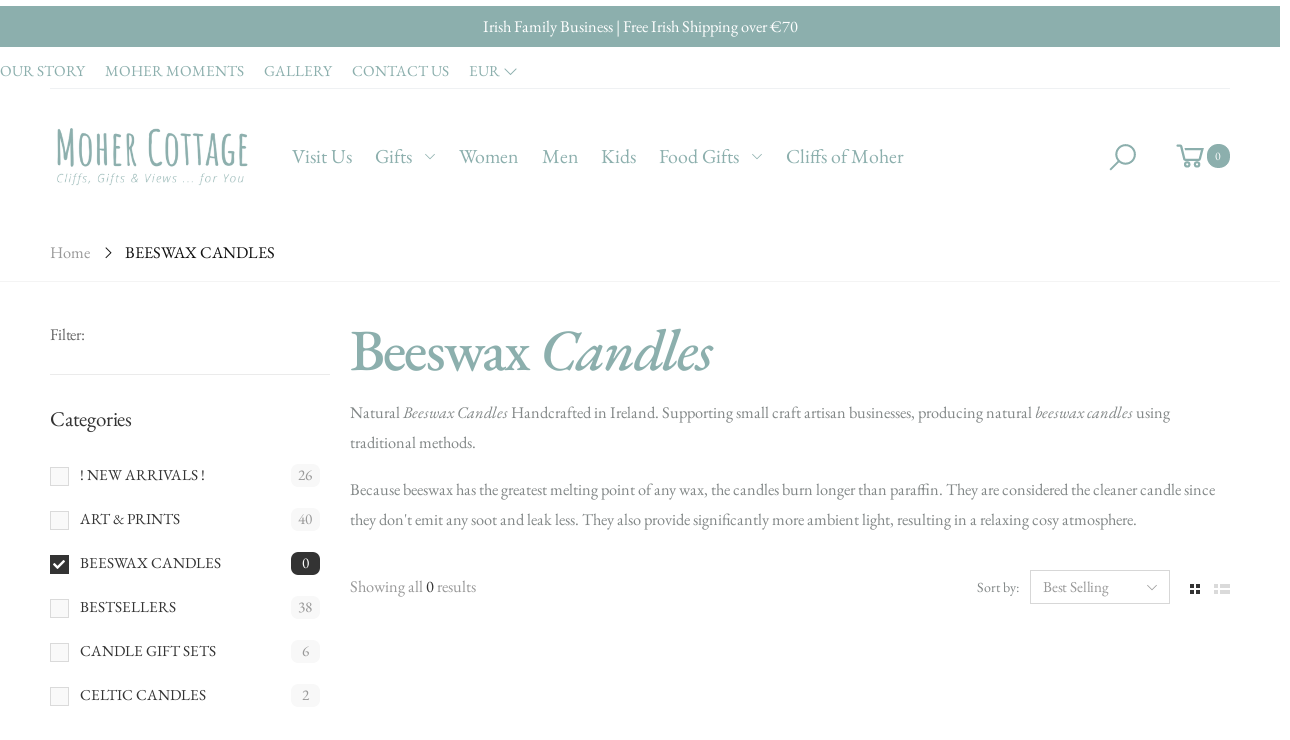

--- FILE ---
content_type: text/html; charset=utf-8
request_url: https://mohercottage.com/collections/beeswax-candles
body_size: 26446
content:
<!doctype html><!--[if IE 9]> <html class="ie9 no-js" lang="en" dir="ltr"> <![endif]-->
<!--[if (gt IE 9)|!(IE)]><!--> <html class="no-js" lang="en" dir="ltr"> <!--<![endif]-->
  <head>
  <!-- Google tag (gtag.js) -->
<script async src="https://www.googletagmanager.com/gtag/js?id=AW-797403989"></script>
<script>
  window.dataLayer = window.dataLayer || [];
  function gtag(){dataLayer.push(arguments);}
  gtag('js', new Date());

  gtag('config', 'AW-797403989');
</script>
    <!-- Google tag (gtag.js) -->
<script async src="https://www.googletagmanager.com/gtag/js?id=G-KQBPEKXMDV"></script>
<script>
  window.dataLayer = window.dataLayer || [];
  function gtag(){dataLayer.push(arguments);}
  gtag('js', new Date());

  gtag('config', 'G-KQBPEKXMDV');
</script>
    <meta name="google-site-verification" content="2CBxjWvGyi94IavEKHD4czms3qKcDql4reNtKgCfj24" />
    <meta name="google-site-verification" content="NzyGXYYzCroMQiUweJqLue7Vc2wrl16eT-MSBMMi4d8" />
    <meta charset="utf-8">
    <meta http-equiv="X-UA-Compatible" content="IE=edge">
    <meta name="viewport" content="width=device-width, initial-scale=1.0, maximum-scale=5.0">
    <meta name="theme-color" content="#8cafad"><link rel="canonical" href="https://mohercottage.com/collections/beeswax-candles">
<link rel="preconnect" href="//fonts.shopifycdn.com/" crossorigin="">
<link rel="preconnect" href="//cdn.shopify.com/" crossorigin="">
<link rel="preconnect" href="//pay.shopify.com/" crossorigin="">
<link rel="dns-prefetch" href="//moher-cottage.myshopify.com">
<link rel="dns-prefetch" href="//cdn.shopify.com">
<link rel="preload" href="//mohercottage.com/cdn/shop/t/14/assets/style-speed.css?v=105037172967190478421764022718" as="style"><link rel="preload" href="//mohercottage.com/cdn/shop/t/14/assets/style.min.css?v=132727866940400626201660752431" as="style"><link rel="preload" href="//mohercottage.com/cdn/shop/t/14/assets/kiti.scss.css?v=71344858917655656111637770467" as="style">
<link rel="preload" href="//mohercottage.com/cdn/shop/t/14/assets/theme.min.js?v=1501456133686830871599821054" as="script">

<link rel="preload" href="//mohercottage.com/cdn/shop/files/tagline_compressed-2_180x@2x.png?v=1616510901" as="image">
<link rel="preload" href="//mohercottage.com/cdn/fonts/ebgaramond/ebgaramond_n4.f03b4ad40330b0ec2af5bb96f169ce0df8a12bc0.woff2" as="font" type="font/woff2" crossorigin><title>Beeswax Candles - Moher Cottage Coffee &amp; Gift Shop - Craft Store
</title><meta name="description" content="Beeswax Candles - Craft Store Online - Irish Celtic Candles for sale from our Cliffs of Moher Gift Shop - Buy a unique scented gift today"><meta name="author" content="Moher Cottage">
<!-- Favicon -->
<link rel="apple-touch-icon" sizes="180x180" href="//mohercottage.com/cdn/shop/files/Moher-Cottage-Favicon_180x180.jpg?v=1613555316">

<link rel="icon" type="image/png" sizes="32x32" href="//mohercottage.com/cdn/shop/files/Moher-Cottage-Favicon_32x32.jpg?v=1613555316">

<link rel="icon" type="image/png" sizes="16x16" href="//mohercottage.com/cdn/shop/files/Moher-Cottage-Favicon_16x16.jpg?v=1613555316">
<link rel="manifest" href="//mohercottage.com/cdn/shop/t/14/assets/site.webmanifest.json?v=145940710954391618431599821087">
<link rel="mask-icon" href="//mohercottage.com/cdn/shop/files/safari-pinned-tab.svg?v=1998" color="#828787">

<link rel="shortcut icon" href="//mohercottage.com/cdn/shop/files/Moher-Cottage-Favicon_48x48.jpg?v=1613555316">
<meta name="apple-mobile-web-app-title" content="Moher Cottage">
<meta name="application-name" content="Moher Cottage">
<meta name="msapplication-TileColor" content="#8cafad">
<meta name="msapplication-config" content="//mohercottage.com/cdn/shop/t/14/assets/browserconfig.xml?v=139967377386281617591599821087">
<meta name="theme-color" content="#ffffff"><meta name="keywords" content="BEESWAX CANDLES, Moher Cottage, mohercottage.com"/>
<meta property="og:site_name" content="Moher Cottage">
<meta property="og:url" content="https://mohercottage.com/collections/beeswax-candles">
<meta property="og:title" content="Beeswax Candles - Moher Cottage Coffee &amp; Gift Shop - Craft Store">
<meta property="og:type" content="website">
<meta property="og:description" content="Beeswax Candles - Craft Store Online - Irish Celtic Candles for sale from our Cliffs of Moher Gift Shop - Buy a unique scented gift today">

<meta name="twitter:site" content="@MoherCottage?ref_src=twsrc%5Egoogle%7Ctwcamp%5Eserp%7Ctwgr%5Eauthor">
<meta name="twitter:card" content="summary_large_image">
<meta name="twitter:title" content="Beeswax Candles - Moher Cottage Coffee &amp; Gift Shop - Craft Store">
<meta name="twitter:description" content="Beeswax Candles - Craft Store Online - Irish Celtic Candles for sale from our Cliffs of Moher Gift Shop - Buy a unique scented gift today"><link href="//mohercottage.com/cdn/shop/t/14/assets/style-speed.css?v=105037172967190478421764022718" rel="stylesheet" type="text/css" media="all" /><link href="//mohercottage.com/cdn/shop/t/14/assets/style.min.css?v=132727866940400626201660752431" rel="stylesheet" type="text/css" media="all" /><meta name="google-site-verification" content="_BCLYBxBpNI6QPGJbxUNNDLyX0qBQ3XOdC0h9okOVCs"><link href="//mohercottage.com/cdn/shop/t/14/assets/kiti.scss.css?v=71344858917655656111637770467" rel="stylesheet" type="text/css" media="all" />
    <script>window.performance && window.performance.mark && window.performance.mark('shopify.content_for_header.start');</script><meta name="google-site-verification" content="jSyKm7kXza-6C61_py5woUZ3e90AvCvP12blfNyvUWI">
<meta id="shopify-digital-wallet" name="shopify-digital-wallet" content="/24466925/digital_wallets/dialog">
<meta name="shopify-checkout-api-token" content="cf43d7611396b25971c9d01953243cc0">
<meta id="in-context-paypal-metadata" data-shop-id="24466925" data-venmo-supported="false" data-environment="production" data-locale="en_US" data-paypal-v4="true" data-currency="EUR">
<link rel="alternate" type="application/atom+xml" title="Feed" href="/collections/beeswax-candles.atom" />
<link rel="alternate" type="application/json+oembed" href="https://mohercottage.com/collections/beeswax-candles.oembed">
<script async="async" src="/checkouts/internal/preloads.js?locale=en-IE"></script>
<link rel="preconnect" href="https://shop.app" crossorigin="anonymous">
<script async="async" src="https://shop.app/checkouts/internal/preloads.js?locale=en-IE&shop_id=24466925" crossorigin="anonymous"></script>
<script id="apple-pay-shop-capabilities" type="application/json">{"shopId":24466925,"countryCode":"IE","currencyCode":"EUR","merchantCapabilities":["supports3DS"],"merchantId":"gid:\/\/shopify\/Shop\/24466925","merchantName":"Moher Cottage","requiredBillingContactFields":["postalAddress","email","phone"],"requiredShippingContactFields":["postalAddress","email","phone"],"shippingType":"shipping","supportedNetworks":["visa","maestro","masterCard","amex"],"total":{"type":"pending","label":"Moher Cottage","amount":"1.00"},"shopifyPaymentsEnabled":true,"supportsSubscriptions":true}</script>
<script id="shopify-features" type="application/json">{"accessToken":"cf43d7611396b25971c9d01953243cc0","betas":["rich-media-storefront-analytics"],"domain":"mohercottage.com","predictiveSearch":true,"shopId":24466925,"locale":"en"}</script>
<script>var Shopify = Shopify || {};
Shopify.shop = "moher-cottage.myshopify.com";
Shopify.locale = "en";
Shopify.currency = {"active":"EUR","rate":"1.0"};
Shopify.country = "IE";
Shopify.theme = {"name":"Moher Cottage Irish Gifts","id":83372736596,"schema_name":"Molla","schema_version":"1.5.3","theme_store_id":null,"role":"main"};
Shopify.theme.handle = "null";
Shopify.theme.style = {"id":null,"handle":null};
Shopify.cdnHost = "mohercottage.com/cdn";
Shopify.routes = Shopify.routes || {};
Shopify.routes.root = "/";</script>
<script type="module">!function(o){(o.Shopify=o.Shopify||{}).modules=!0}(window);</script>
<script>!function(o){function n(){var o=[];function n(){o.push(Array.prototype.slice.apply(arguments))}return n.q=o,n}var t=o.Shopify=o.Shopify||{};t.loadFeatures=n(),t.autoloadFeatures=n()}(window);</script>
<script>
  window.ShopifyPay = window.ShopifyPay || {};
  window.ShopifyPay.apiHost = "shop.app\/pay";
  window.ShopifyPay.redirectState = null;
</script>
<script id="shop-js-analytics" type="application/json">{"pageType":"collection"}</script>
<script defer="defer" async type="module" src="//mohercottage.com/cdn/shopifycloud/shop-js/modules/v2/client.init-shop-cart-sync_BdyHc3Nr.en.esm.js"></script>
<script defer="defer" async type="module" src="//mohercottage.com/cdn/shopifycloud/shop-js/modules/v2/chunk.common_Daul8nwZ.esm.js"></script>
<script type="module">
  await import("//mohercottage.com/cdn/shopifycloud/shop-js/modules/v2/client.init-shop-cart-sync_BdyHc3Nr.en.esm.js");
await import("//mohercottage.com/cdn/shopifycloud/shop-js/modules/v2/chunk.common_Daul8nwZ.esm.js");

  window.Shopify.SignInWithShop?.initShopCartSync?.({"fedCMEnabled":true,"windoidEnabled":true});

</script>
<script>
  window.Shopify = window.Shopify || {};
  if (!window.Shopify.featureAssets) window.Shopify.featureAssets = {};
  window.Shopify.featureAssets['shop-js'] = {"shop-cart-sync":["modules/v2/client.shop-cart-sync_QYOiDySF.en.esm.js","modules/v2/chunk.common_Daul8nwZ.esm.js"],"init-fed-cm":["modules/v2/client.init-fed-cm_DchLp9rc.en.esm.js","modules/v2/chunk.common_Daul8nwZ.esm.js"],"shop-button":["modules/v2/client.shop-button_OV7bAJc5.en.esm.js","modules/v2/chunk.common_Daul8nwZ.esm.js"],"init-windoid":["modules/v2/client.init-windoid_DwxFKQ8e.en.esm.js","modules/v2/chunk.common_Daul8nwZ.esm.js"],"shop-cash-offers":["modules/v2/client.shop-cash-offers_DWtL6Bq3.en.esm.js","modules/v2/chunk.common_Daul8nwZ.esm.js","modules/v2/chunk.modal_CQq8HTM6.esm.js"],"shop-toast-manager":["modules/v2/client.shop-toast-manager_CX9r1SjA.en.esm.js","modules/v2/chunk.common_Daul8nwZ.esm.js"],"init-shop-email-lookup-coordinator":["modules/v2/client.init-shop-email-lookup-coordinator_UhKnw74l.en.esm.js","modules/v2/chunk.common_Daul8nwZ.esm.js"],"pay-button":["modules/v2/client.pay-button_DzxNnLDY.en.esm.js","modules/v2/chunk.common_Daul8nwZ.esm.js"],"avatar":["modules/v2/client.avatar_BTnouDA3.en.esm.js"],"init-shop-cart-sync":["modules/v2/client.init-shop-cart-sync_BdyHc3Nr.en.esm.js","modules/v2/chunk.common_Daul8nwZ.esm.js"],"shop-login-button":["modules/v2/client.shop-login-button_D8B466_1.en.esm.js","modules/v2/chunk.common_Daul8nwZ.esm.js","modules/v2/chunk.modal_CQq8HTM6.esm.js"],"init-customer-accounts-sign-up":["modules/v2/client.init-customer-accounts-sign-up_C8fpPm4i.en.esm.js","modules/v2/client.shop-login-button_D8B466_1.en.esm.js","modules/v2/chunk.common_Daul8nwZ.esm.js","modules/v2/chunk.modal_CQq8HTM6.esm.js"],"init-shop-for-new-customer-accounts":["modules/v2/client.init-shop-for-new-customer-accounts_CVTO0Ztu.en.esm.js","modules/v2/client.shop-login-button_D8B466_1.en.esm.js","modules/v2/chunk.common_Daul8nwZ.esm.js","modules/v2/chunk.modal_CQq8HTM6.esm.js"],"init-customer-accounts":["modules/v2/client.init-customer-accounts_dRgKMfrE.en.esm.js","modules/v2/client.shop-login-button_D8B466_1.en.esm.js","modules/v2/chunk.common_Daul8nwZ.esm.js","modules/v2/chunk.modal_CQq8HTM6.esm.js"],"shop-follow-button":["modules/v2/client.shop-follow-button_CkZpjEct.en.esm.js","modules/v2/chunk.common_Daul8nwZ.esm.js","modules/v2/chunk.modal_CQq8HTM6.esm.js"],"lead-capture":["modules/v2/client.lead-capture_BntHBhfp.en.esm.js","modules/v2/chunk.common_Daul8nwZ.esm.js","modules/v2/chunk.modal_CQq8HTM6.esm.js"],"checkout-modal":["modules/v2/client.checkout-modal_CfxcYbTm.en.esm.js","modules/v2/chunk.common_Daul8nwZ.esm.js","modules/v2/chunk.modal_CQq8HTM6.esm.js"],"shop-login":["modules/v2/client.shop-login_Da4GZ2H6.en.esm.js","modules/v2/chunk.common_Daul8nwZ.esm.js","modules/v2/chunk.modal_CQq8HTM6.esm.js"],"payment-terms":["modules/v2/client.payment-terms_MV4M3zvL.en.esm.js","modules/v2/chunk.common_Daul8nwZ.esm.js","modules/v2/chunk.modal_CQq8HTM6.esm.js"]};
</script>
<script>(function() {
  var isLoaded = false;
  function asyncLoad() {
    if (isLoaded) return;
    isLoaded = true;
    var urls = ["https:\/\/cdn.shopify.com\/s\/files\/1\/2446\/6925\/t\/14\/assets\/booster_eu_cookie_24466925.js?v=1660752199\u0026shop=moher-cottage.myshopify.com","https:\/\/cdn.nfcube.com\/instafeed-9af521b4e6537fff7a74c0b026307eac.js?shop=moher-cottage.myshopify.com"];
    for (var i = 0; i < urls.length; i++) {
      var s = document.createElement('script');
      s.type = 'text/javascript';
      s.async = true;
      s.src = urls[i];
      var x = document.getElementsByTagName('script')[0];
      x.parentNode.insertBefore(s, x);
    }
  };
  if(window.attachEvent) {
    window.attachEvent('onload', asyncLoad);
  } else {
    window.addEventListener('load', asyncLoad, false);
  }
})();</script>
<script id="__st">var __st={"a":24466925,"offset":0,"reqid":"121b7c03-ea60-4518-81f7-8c138e349ee7-1768989227","pageurl":"mohercottage.com\/collections\/beeswax-candles","u":"39a92260d594","p":"collection","rtyp":"collection","rid":296006058176};</script>
<script>window.ShopifyPaypalV4VisibilityTracking = true;</script>
<script id="captcha-bootstrap">!function(){'use strict';const t='contact',e='account',n='new_comment',o=[[t,t],['blogs',n],['comments',n],[t,'customer']],c=[[e,'customer_login'],[e,'guest_login'],[e,'recover_customer_password'],[e,'create_customer']],r=t=>t.map((([t,e])=>`form[action*='/${t}']:not([data-nocaptcha='true']) input[name='form_type'][value='${e}']`)).join(','),a=t=>()=>t?[...document.querySelectorAll(t)].map((t=>t.form)):[];function s(){const t=[...o],e=r(t);return a(e)}const i='password',u='form_key',d=['recaptcha-v3-token','g-recaptcha-response','h-captcha-response',i],f=()=>{try{return window.sessionStorage}catch{return}},m='__shopify_v',_=t=>t.elements[u];function p(t,e,n=!1){try{const o=window.sessionStorage,c=JSON.parse(o.getItem(e)),{data:r}=function(t){const{data:e,action:n}=t;return t[m]||n?{data:e,action:n}:{data:t,action:n}}(c);for(const[e,n]of Object.entries(r))t.elements[e]&&(t.elements[e].value=n);n&&o.removeItem(e)}catch(o){console.error('form repopulation failed',{error:o})}}const l='form_type',E='cptcha';function T(t){t.dataset[E]=!0}const w=window,h=w.document,L='Shopify',v='ce_forms',y='captcha';let A=!1;((t,e)=>{const n=(g='f06e6c50-85a8-45c8-87d0-21a2b65856fe',I='https://cdn.shopify.com/shopifycloud/storefront-forms-hcaptcha/ce_storefront_forms_captcha_hcaptcha.v1.5.2.iife.js',D={infoText:'Protected by hCaptcha',privacyText:'Privacy',termsText:'Terms'},(t,e,n)=>{const o=w[L][v],c=o.bindForm;if(c)return c(t,g,e,D).then(n);var r;o.q.push([[t,g,e,D],n]),r=I,A||(h.body.append(Object.assign(h.createElement('script'),{id:'captcha-provider',async:!0,src:r})),A=!0)});var g,I,D;w[L]=w[L]||{},w[L][v]=w[L][v]||{},w[L][v].q=[],w[L][y]=w[L][y]||{},w[L][y].protect=function(t,e){n(t,void 0,e),T(t)},Object.freeze(w[L][y]),function(t,e,n,w,h,L){const[v,y,A,g]=function(t,e,n){const i=e?o:[],u=t?c:[],d=[...i,...u],f=r(d),m=r(i),_=r(d.filter((([t,e])=>n.includes(e))));return[a(f),a(m),a(_),s()]}(w,h,L),I=t=>{const e=t.target;return e instanceof HTMLFormElement?e:e&&e.form},D=t=>v().includes(t);t.addEventListener('submit',(t=>{const e=I(t);if(!e)return;const n=D(e)&&!e.dataset.hcaptchaBound&&!e.dataset.recaptchaBound,o=_(e),c=g().includes(e)&&(!o||!o.value);(n||c)&&t.preventDefault(),c&&!n&&(function(t){try{if(!f())return;!function(t){const e=f();if(!e)return;const n=_(t);if(!n)return;const o=n.value;o&&e.removeItem(o)}(t);const e=Array.from(Array(32),(()=>Math.random().toString(36)[2])).join('');!function(t,e){_(t)||t.append(Object.assign(document.createElement('input'),{type:'hidden',name:u})),t.elements[u].value=e}(t,e),function(t,e){const n=f();if(!n)return;const o=[...t.querySelectorAll(`input[type='${i}']`)].map((({name:t})=>t)),c=[...d,...o],r={};for(const[a,s]of new FormData(t).entries())c.includes(a)||(r[a]=s);n.setItem(e,JSON.stringify({[m]:1,action:t.action,data:r}))}(t,e)}catch(e){console.error('failed to persist form',e)}}(e),e.submit())}));const S=(t,e)=>{t&&!t.dataset[E]&&(n(t,e.some((e=>e===t))),T(t))};for(const o of['focusin','change'])t.addEventListener(o,(t=>{const e=I(t);D(e)&&S(e,y())}));const B=e.get('form_key'),M=e.get(l),P=B&&M;t.addEventListener('DOMContentLoaded',(()=>{const t=y();if(P)for(const e of t)e.elements[l].value===M&&p(e,B);[...new Set([...A(),...v().filter((t=>'true'===t.dataset.shopifyCaptcha))])].forEach((e=>S(e,t)))}))}(h,new URLSearchParams(w.location.search),n,t,e,['guest_login'])})(!0,!0)}();</script>
<script integrity="sha256-4kQ18oKyAcykRKYeNunJcIwy7WH5gtpwJnB7kiuLZ1E=" data-source-attribution="shopify.loadfeatures" defer="defer" src="//mohercottage.com/cdn/shopifycloud/storefront/assets/storefront/load_feature-a0a9edcb.js" crossorigin="anonymous"></script>
<script crossorigin="anonymous" defer="defer" src="//mohercottage.com/cdn/shopifycloud/storefront/assets/shopify_pay/storefront-65b4c6d7.js?v=20250812"></script>
<script data-source-attribution="shopify.dynamic_checkout.dynamic.init">var Shopify=Shopify||{};Shopify.PaymentButton=Shopify.PaymentButton||{isStorefrontPortableWallets:!0,init:function(){window.Shopify.PaymentButton.init=function(){};var t=document.createElement("script");t.src="https://mohercottage.com/cdn/shopifycloud/portable-wallets/latest/portable-wallets.en.js",t.type="module",document.head.appendChild(t)}};
</script>
<script data-source-attribution="shopify.dynamic_checkout.buyer_consent">
  function portableWalletsHideBuyerConsent(e){var t=document.getElementById("shopify-buyer-consent"),n=document.getElementById("shopify-subscription-policy-button");t&&n&&(t.classList.add("hidden"),t.setAttribute("aria-hidden","true"),n.removeEventListener("click",e))}function portableWalletsShowBuyerConsent(e){var t=document.getElementById("shopify-buyer-consent"),n=document.getElementById("shopify-subscription-policy-button");t&&n&&(t.classList.remove("hidden"),t.removeAttribute("aria-hidden"),n.addEventListener("click",e))}window.Shopify?.PaymentButton&&(window.Shopify.PaymentButton.hideBuyerConsent=portableWalletsHideBuyerConsent,window.Shopify.PaymentButton.showBuyerConsent=portableWalletsShowBuyerConsent);
</script>
<script data-source-attribution="shopify.dynamic_checkout.cart.bootstrap">document.addEventListener("DOMContentLoaded",(function(){function t(){return document.querySelector("shopify-accelerated-checkout-cart, shopify-accelerated-checkout")}if(t())Shopify.PaymentButton.init();else{new MutationObserver((function(e,n){t()&&(Shopify.PaymentButton.init(),n.disconnect())})).observe(document.body,{childList:!0,subtree:!0})}}));
</script>
<link id="shopify-accelerated-checkout-styles" rel="stylesheet" media="screen" href="https://mohercottage.com/cdn/shopifycloud/portable-wallets/latest/accelerated-checkout-backwards-compat.css" crossorigin="anonymous">
<style id="shopify-accelerated-checkout-cart">
        #shopify-buyer-consent {
  margin-top: 1em;
  display: inline-block;
  width: 100%;
}

#shopify-buyer-consent.hidden {
  display: none;
}

#shopify-subscription-policy-button {
  background: none;
  border: none;
  padding: 0;
  text-decoration: underline;
  font-size: inherit;
  cursor: pointer;
}

#shopify-subscription-policy-button::before {
  box-shadow: none;
}

      </style>

<script>window.performance && window.performance.mark && window.performance.mark('shopify.content_for_header.end');</script>
<script>
document.documentElement.className = document.documentElement.className.replace('no-js', 'js');
"undefined" == typeof window.$ && (window.$ = {})
"undefined" == typeof window.Shopify && (window.Shopify = {})
"undefined" == typeof Currency && (Kt_currency = {})
const themeAlign = "ltr";var collection = {Crr : "beeswax-candles" || null},
page = {Han :"beeswax-candles"};var localStorageCurrency = null, goto = !0, optionValue = '', optionIndex = '', shopLocale = "en",
groupsFilter = brands_icon = colorGroupFilter = currTags = currTags_handleize = collectionTags = iscollectionTags = new Array,
currPage = 0, canonical_url = "https://mohercottage.com/collections/beeswax-candles", lazy_firstLoad = true;
const product_id = null,
product_handle = null,
shopURL = "https://moher-cottage.myshopify.com",
createPagesByTheme =true,
themeAjaxCart = true,
templateName = "collection",
firstPrd = "/products/a-hairy-home-is-a-happy-home-limited-edition-print";
var theme = {
moneyFormat: "\u003cspan class=money\u003e€{{amount_with_comma_separator}} \u003c\/span\u003e",
money_with_currency_format: "€{{amount_with_comma_separator}} EUR",
money_format: "€{{amount_with_comma_separator}} ",
attrTheme: false,
deliveryFormatDate: "dddd MM\/DD\/YYYY",
cartAttributes: {},
role: true
};Kt_currency.format = "money_format";
const shopCurrency = "EUR";window.setCookie=function(e,t,n,i,o){var r=new Date;r.setTime(r.getTime()+n*i*o*60*1e3);var g=0==o?1:"expires="+r.toUTCString();document.cookie=e+"="+t+";"+g+";path=/"},
window.getCookie=function(e){for(var t=e+"=",n=document.cookie.split(";"),i=0;i<n.length;i++){for(var o=n[i];" "==o.charAt(0);)o=o.substring(1);if(0==o.indexOf(t))return o.substring(t.length,o.length)}return""};
</script><!--[if (lte IE 9) ]><script src="//mohercottage.com/cdn/shop/t/14/assets/match-media.min.js?v=1998" type="text/javascript"></script><![endif]--><!-- "snippets/shogun-head.liquid" was not rendered, the associated app was uninstalled -->
<script src="https://cdn.shopify.com/extensions/8d2c31d3-a828-4daf-820f-80b7f8e01c39/nova-eu-cookie-bar-gdpr-4/assets/nova-cookie-app-embed.js" type="text/javascript" defer="defer"></script>
<link href="https://cdn.shopify.com/extensions/8d2c31d3-a828-4daf-820f-80b7f8e01c39/nova-eu-cookie-bar-gdpr-4/assets/nova-cookie.css" rel="stylesheet" type="text/css" media="all">
<meta property="og:image" content="https://cdn.shopify.com/s/files/1/2446/6925/files/logo_1220_x_628_0f2ed379-6720-435d-a94c-a1a8403b0faf.png?v=1624657961" />
<meta property="og:image:secure_url" content="https://cdn.shopify.com/s/files/1/2446/6925/files/logo_1220_x_628_0f2ed379-6720-435d-a94c-a1a8403b0faf.png?v=1624657961" />
<meta property="og:image:width" content="1200" />
<meta property="og:image:height" content="628" />
<link href="https://monorail-edge.shopifysvc.com" rel="dns-prefetch">
<script>(function(){if ("sendBeacon" in navigator && "performance" in window) {try {var session_token_from_headers = performance.getEntriesByType('navigation')[0].serverTiming.find(x => x.name == '_s').description;} catch {var session_token_from_headers = undefined;}var session_cookie_matches = document.cookie.match(/_shopify_s=([^;]*)/);var session_token_from_cookie = session_cookie_matches && session_cookie_matches.length === 2 ? session_cookie_matches[1] : "";var session_token = session_token_from_headers || session_token_from_cookie || "";function handle_abandonment_event(e) {var entries = performance.getEntries().filter(function(entry) {return /monorail-edge.shopifysvc.com/.test(entry.name);});if (!window.abandonment_tracked && entries.length === 0) {window.abandonment_tracked = true;var currentMs = Date.now();var navigation_start = performance.timing.navigationStart;var payload = {shop_id: 24466925,url: window.location.href,navigation_start,duration: currentMs - navigation_start,session_token,page_type: "collection"};window.navigator.sendBeacon("https://monorail-edge.shopifysvc.com/v1/produce", JSON.stringify({schema_id: "online_store_buyer_site_abandonment/1.1",payload: payload,metadata: {event_created_at_ms: currentMs,event_sent_at_ms: currentMs}}));}}window.addEventListener('pagehide', handle_abandonment_event);}}());</script>
<script id="web-pixels-manager-setup">(function e(e,d,r,n,o){if(void 0===o&&(o={}),!Boolean(null===(a=null===(i=window.Shopify)||void 0===i?void 0:i.analytics)||void 0===a?void 0:a.replayQueue)){var i,a;window.Shopify=window.Shopify||{};var t=window.Shopify;t.analytics=t.analytics||{};var s=t.analytics;s.replayQueue=[],s.publish=function(e,d,r){return s.replayQueue.push([e,d,r]),!0};try{self.performance.mark("wpm:start")}catch(e){}var l=function(){var e={modern:/Edge?\/(1{2}[4-9]|1[2-9]\d|[2-9]\d{2}|\d{4,})\.\d+(\.\d+|)|Firefox\/(1{2}[4-9]|1[2-9]\d|[2-9]\d{2}|\d{4,})\.\d+(\.\d+|)|Chrom(ium|e)\/(9{2}|\d{3,})\.\d+(\.\d+|)|(Maci|X1{2}).+ Version\/(15\.\d+|(1[6-9]|[2-9]\d|\d{3,})\.\d+)([,.]\d+|)( \(\w+\)|)( Mobile\/\w+|) Safari\/|Chrome.+OPR\/(9{2}|\d{3,})\.\d+\.\d+|(CPU[ +]OS|iPhone[ +]OS|CPU[ +]iPhone|CPU IPhone OS|CPU iPad OS)[ +]+(15[._]\d+|(1[6-9]|[2-9]\d|\d{3,})[._]\d+)([._]\d+|)|Android:?[ /-](13[3-9]|1[4-9]\d|[2-9]\d{2}|\d{4,})(\.\d+|)(\.\d+|)|Android.+Firefox\/(13[5-9]|1[4-9]\d|[2-9]\d{2}|\d{4,})\.\d+(\.\d+|)|Android.+Chrom(ium|e)\/(13[3-9]|1[4-9]\d|[2-9]\d{2}|\d{4,})\.\d+(\.\d+|)|SamsungBrowser\/([2-9]\d|\d{3,})\.\d+/,legacy:/Edge?\/(1[6-9]|[2-9]\d|\d{3,})\.\d+(\.\d+|)|Firefox\/(5[4-9]|[6-9]\d|\d{3,})\.\d+(\.\d+|)|Chrom(ium|e)\/(5[1-9]|[6-9]\d|\d{3,})\.\d+(\.\d+|)([\d.]+$|.*Safari\/(?![\d.]+ Edge\/[\d.]+$))|(Maci|X1{2}).+ Version\/(10\.\d+|(1[1-9]|[2-9]\d|\d{3,})\.\d+)([,.]\d+|)( \(\w+\)|)( Mobile\/\w+|) Safari\/|Chrome.+OPR\/(3[89]|[4-9]\d|\d{3,})\.\d+\.\d+|(CPU[ +]OS|iPhone[ +]OS|CPU[ +]iPhone|CPU IPhone OS|CPU iPad OS)[ +]+(10[._]\d+|(1[1-9]|[2-9]\d|\d{3,})[._]\d+)([._]\d+|)|Android:?[ /-](13[3-9]|1[4-9]\d|[2-9]\d{2}|\d{4,})(\.\d+|)(\.\d+|)|Mobile Safari.+OPR\/([89]\d|\d{3,})\.\d+\.\d+|Android.+Firefox\/(13[5-9]|1[4-9]\d|[2-9]\d{2}|\d{4,})\.\d+(\.\d+|)|Android.+Chrom(ium|e)\/(13[3-9]|1[4-9]\d|[2-9]\d{2}|\d{4,})\.\d+(\.\d+|)|Android.+(UC? ?Browser|UCWEB|U3)[ /]?(15\.([5-9]|\d{2,})|(1[6-9]|[2-9]\d|\d{3,})\.\d+)\.\d+|SamsungBrowser\/(5\.\d+|([6-9]|\d{2,})\.\d+)|Android.+MQ{2}Browser\/(14(\.(9|\d{2,})|)|(1[5-9]|[2-9]\d|\d{3,})(\.\d+|))(\.\d+|)|K[Aa][Ii]OS\/(3\.\d+|([4-9]|\d{2,})\.\d+)(\.\d+|)/},d=e.modern,r=e.legacy,n=navigator.userAgent;return n.match(d)?"modern":n.match(r)?"legacy":"unknown"}(),u="modern"===l?"modern":"legacy",c=(null!=n?n:{modern:"",legacy:""})[u],f=function(e){return[e.baseUrl,"/wpm","/b",e.hashVersion,"modern"===e.buildTarget?"m":"l",".js"].join("")}({baseUrl:d,hashVersion:r,buildTarget:u}),m=function(e){var d=e.version,r=e.bundleTarget,n=e.surface,o=e.pageUrl,i=e.monorailEndpoint;return{emit:function(e){var a=e.status,t=e.errorMsg,s=(new Date).getTime(),l=JSON.stringify({metadata:{event_sent_at_ms:s},events:[{schema_id:"web_pixels_manager_load/3.1",payload:{version:d,bundle_target:r,page_url:o,status:a,surface:n,error_msg:t},metadata:{event_created_at_ms:s}}]});if(!i)return console&&console.warn&&console.warn("[Web Pixels Manager] No Monorail endpoint provided, skipping logging."),!1;try{return self.navigator.sendBeacon.bind(self.navigator)(i,l)}catch(e){}var u=new XMLHttpRequest;try{return u.open("POST",i,!0),u.setRequestHeader("Content-Type","text/plain"),u.send(l),!0}catch(e){return console&&console.warn&&console.warn("[Web Pixels Manager] Got an unhandled error while logging to Monorail."),!1}}}}({version:r,bundleTarget:l,surface:e.surface,pageUrl:self.location.href,monorailEndpoint:e.monorailEndpoint});try{o.browserTarget=l,function(e){var d=e.src,r=e.async,n=void 0===r||r,o=e.onload,i=e.onerror,a=e.sri,t=e.scriptDataAttributes,s=void 0===t?{}:t,l=document.createElement("script"),u=document.querySelector("head"),c=document.querySelector("body");if(l.async=n,l.src=d,a&&(l.integrity=a,l.crossOrigin="anonymous"),s)for(var f in s)if(Object.prototype.hasOwnProperty.call(s,f))try{l.dataset[f]=s[f]}catch(e){}if(o&&l.addEventListener("load",o),i&&l.addEventListener("error",i),u)u.appendChild(l);else{if(!c)throw new Error("Did not find a head or body element to append the script");c.appendChild(l)}}({src:f,async:!0,onload:function(){if(!function(){var e,d;return Boolean(null===(d=null===(e=window.Shopify)||void 0===e?void 0:e.analytics)||void 0===d?void 0:d.initialized)}()){var d=window.webPixelsManager.init(e)||void 0;if(d){var r=window.Shopify.analytics;r.replayQueue.forEach((function(e){var r=e[0],n=e[1],o=e[2];d.publishCustomEvent(r,n,o)})),r.replayQueue=[],r.publish=d.publishCustomEvent,r.visitor=d.visitor,r.initialized=!0}}},onerror:function(){return m.emit({status:"failed",errorMsg:"".concat(f," has failed to load")})},sri:function(e){var d=/^sha384-[A-Za-z0-9+/=]+$/;return"string"==typeof e&&d.test(e)}(c)?c:"",scriptDataAttributes:o}),m.emit({status:"loading"})}catch(e){m.emit({status:"failed",errorMsg:(null==e?void 0:e.message)||"Unknown error"})}}})({shopId: 24466925,storefrontBaseUrl: "https://mohercottage.com",extensionsBaseUrl: "https://extensions.shopifycdn.com/cdn/shopifycloud/web-pixels-manager",monorailEndpoint: "https://monorail-edge.shopifysvc.com/unstable/produce_batch",surface: "storefront-renderer",enabledBetaFlags: ["2dca8a86"],webPixelsConfigList: [{"id":"1398047057","configuration":"{\"pixelCode\":\"C6P3O61LLTKV16PFHVP0\"}","eventPayloadVersion":"v1","runtimeContext":"STRICT","scriptVersion":"22e92c2ad45662f435e4801458fb78cc","type":"APP","apiClientId":4383523,"privacyPurposes":["ANALYTICS","MARKETING","SALE_OF_DATA"],"dataSharingAdjustments":{"protectedCustomerApprovalScopes":["read_customer_address","read_customer_email","read_customer_name","read_customer_personal_data","read_customer_phone"]}},{"id":"1031242065","configuration":"{\"config\":\"{\\\"google_tag_ids\\\":[\\\"G-090RJN1LQQ\\\",\\\"AW-797403989\\\",\\\"GT-WB5FXDG\\\"],\\\"target_country\\\":\\\"IE\\\",\\\"gtag_events\\\":[{\\\"type\\\":\\\"begin_checkout\\\",\\\"action_label\\\":[\\\"G-090RJN1LQQ\\\",\\\"AW-797403989\\\/8gSECLaluIwCENXWnfwC\\\"]},{\\\"type\\\":\\\"search\\\",\\\"action_label\\\":[\\\"G-090RJN1LQQ\\\",\\\"AW-797403989\\\/2urDCLmluIwCENXWnfwC\\\"]},{\\\"type\\\":\\\"view_item\\\",\\\"action_label\\\":[\\\"G-090RJN1LQQ\\\",\\\"AW-797403989\\\/-QWwCLCluIwCENXWnfwC\\\",\\\"MC-M7KNNXNE0Z\\\"]},{\\\"type\\\":\\\"purchase\\\",\\\"action_label\\\":[\\\"G-090RJN1LQQ\\\",\\\"AW-797403989\\\/qsSVCK2luIwCENXWnfwC\\\",\\\"MC-M7KNNXNE0Z\\\"]},{\\\"type\\\":\\\"page_view\\\",\\\"action_label\\\":[\\\"G-090RJN1LQQ\\\",\\\"AW-797403989\\\/yzc9CKqluIwCENXWnfwC\\\",\\\"MC-M7KNNXNE0Z\\\"]},{\\\"type\\\":\\\"add_payment_info\\\",\\\"action_label\\\":[\\\"G-090RJN1LQQ\\\",\\\"AW-797403989\\\/XYs8CLyluIwCENXWnfwC\\\"]},{\\\"type\\\":\\\"add_to_cart\\\",\\\"action_label\\\":[\\\"G-090RJN1LQQ\\\",\\\"AW-797403989\\\/U8ogCLOluIwCENXWnfwC\\\"]}],\\\"enable_monitoring_mode\\\":false}\"}","eventPayloadVersion":"v1","runtimeContext":"OPEN","scriptVersion":"b2a88bafab3e21179ed38636efcd8a93","type":"APP","apiClientId":1780363,"privacyPurposes":[],"dataSharingAdjustments":{"protectedCustomerApprovalScopes":["read_customer_address","read_customer_email","read_customer_name","read_customer_personal_data","read_customer_phone"]}},{"id":"426901841","configuration":"{\"pixel_id\":\"726055384559852\",\"pixel_type\":\"facebook_pixel\",\"metaapp_system_user_token\":\"-\"}","eventPayloadVersion":"v1","runtimeContext":"OPEN","scriptVersion":"ca16bc87fe92b6042fbaa3acc2fbdaa6","type":"APP","apiClientId":2329312,"privacyPurposes":["ANALYTICS","MARKETING","SALE_OF_DATA"],"dataSharingAdjustments":{"protectedCustomerApprovalScopes":["read_customer_address","read_customer_email","read_customer_name","read_customer_personal_data","read_customer_phone"]}},{"id":"shopify-app-pixel","configuration":"{}","eventPayloadVersion":"v1","runtimeContext":"STRICT","scriptVersion":"0450","apiClientId":"shopify-pixel","type":"APP","privacyPurposes":["ANALYTICS","MARKETING"]},{"id":"shopify-custom-pixel","eventPayloadVersion":"v1","runtimeContext":"LAX","scriptVersion":"0450","apiClientId":"shopify-pixel","type":"CUSTOM","privacyPurposes":["ANALYTICS","MARKETING"]}],isMerchantRequest: false,initData: {"shop":{"name":"Moher Cottage","paymentSettings":{"currencyCode":"EUR"},"myshopifyDomain":"moher-cottage.myshopify.com","countryCode":"IE","storefrontUrl":"https:\/\/mohercottage.com"},"customer":null,"cart":null,"checkout":null,"productVariants":[],"purchasingCompany":null},},"https://mohercottage.com/cdn","fcfee988w5aeb613cpc8e4bc33m6693e112",{"modern":"","legacy":""},{"shopId":"24466925","storefrontBaseUrl":"https:\/\/mohercottage.com","extensionBaseUrl":"https:\/\/extensions.shopifycdn.com\/cdn\/shopifycloud\/web-pixels-manager","surface":"storefront-renderer","enabledBetaFlags":"[\"2dca8a86\"]","isMerchantRequest":"false","hashVersion":"fcfee988w5aeb613cpc8e4bc33m6693e112","publish":"custom","events":"[[\"page_viewed\",{}],[\"collection_viewed\",{\"collection\":{\"id\":\"296006058176\",\"title\":\"BEESWAX CANDLES\",\"productVariants\":[]}}]]"});</script><script>
  window.ShopifyAnalytics = window.ShopifyAnalytics || {};
  window.ShopifyAnalytics.meta = window.ShopifyAnalytics.meta || {};
  window.ShopifyAnalytics.meta.currency = 'EUR';
  var meta = {"products":[],"page":{"pageType":"collection","resourceType":"collection","resourceId":296006058176,"requestId":"121b7c03-ea60-4518-81f7-8c138e349ee7-1768989227"}};
  for (var attr in meta) {
    window.ShopifyAnalytics.meta[attr] = meta[attr];
  }
</script>
<script class="analytics">
  (function () {
    var customDocumentWrite = function(content) {
      var jquery = null;

      if (window.jQuery) {
        jquery = window.jQuery;
      } else if (window.Checkout && window.Checkout.$) {
        jquery = window.Checkout.$;
      }

      if (jquery) {
        jquery('body').append(content);
      }
    };

    var hasLoggedConversion = function(token) {
      if (token) {
        return document.cookie.indexOf('loggedConversion=' + token) !== -1;
      }
      return false;
    }

    var setCookieIfConversion = function(token) {
      if (token) {
        var twoMonthsFromNow = new Date(Date.now());
        twoMonthsFromNow.setMonth(twoMonthsFromNow.getMonth() + 2);

        document.cookie = 'loggedConversion=' + token + '; expires=' + twoMonthsFromNow;
      }
    }

    var trekkie = window.ShopifyAnalytics.lib = window.trekkie = window.trekkie || [];
    if (trekkie.integrations) {
      return;
    }
    trekkie.methods = [
      'identify',
      'page',
      'ready',
      'track',
      'trackForm',
      'trackLink'
    ];
    trekkie.factory = function(method) {
      return function() {
        var args = Array.prototype.slice.call(arguments);
        args.unshift(method);
        trekkie.push(args);
        return trekkie;
      };
    };
    for (var i = 0; i < trekkie.methods.length; i++) {
      var key = trekkie.methods[i];
      trekkie[key] = trekkie.factory(key);
    }
    trekkie.load = function(config) {
      trekkie.config = config || {};
      trekkie.config.initialDocumentCookie = document.cookie;
      var first = document.getElementsByTagName('script')[0];
      var script = document.createElement('script');
      script.type = 'text/javascript';
      script.onerror = function(e) {
        var scriptFallback = document.createElement('script');
        scriptFallback.type = 'text/javascript';
        scriptFallback.onerror = function(error) {
                var Monorail = {
      produce: function produce(monorailDomain, schemaId, payload) {
        var currentMs = new Date().getTime();
        var event = {
          schema_id: schemaId,
          payload: payload,
          metadata: {
            event_created_at_ms: currentMs,
            event_sent_at_ms: currentMs
          }
        };
        return Monorail.sendRequest("https://" + monorailDomain + "/v1/produce", JSON.stringify(event));
      },
      sendRequest: function sendRequest(endpointUrl, payload) {
        // Try the sendBeacon API
        if (window && window.navigator && typeof window.navigator.sendBeacon === 'function' && typeof window.Blob === 'function' && !Monorail.isIos12()) {
          var blobData = new window.Blob([payload], {
            type: 'text/plain'
          });

          if (window.navigator.sendBeacon(endpointUrl, blobData)) {
            return true;
          } // sendBeacon was not successful

        } // XHR beacon

        var xhr = new XMLHttpRequest();

        try {
          xhr.open('POST', endpointUrl);
          xhr.setRequestHeader('Content-Type', 'text/plain');
          xhr.send(payload);
        } catch (e) {
          console.log(e);
        }

        return false;
      },
      isIos12: function isIos12() {
        return window.navigator.userAgent.lastIndexOf('iPhone; CPU iPhone OS 12_') !== -1 || window.navigator.userAgent.lastIndexOf('iPad; CPU OS 12_') !== -1;
      }
    };
    Monorail.produce('monorail-edge.shopifysvc.com',
      'trekkie_storefront_load_errors/1.1',
      {shop_id: 24466925,
      theme_id: 83372736596,
      app_name: "storefront",
      context_url: window.location.href,
      source_url: "//mohercottage.com/cdn/s/trekkie.storefront.cd680fe47e6c39ca5d5df5f0a32d569bc48c0f27.min.js"});

        };
        scriptFallback.async = true;
        scriptFallback.src = '//mohercottage.com/cdn/s/trekkie.storefront.cd680fe47e6c39ca5d5df5f0a32d569bc48c0f27.min.js';
        first.parentNode.insertBefore(scriptFallback, first);
      };
      script.async = true;
      script.src = '//mohercottage.com/cdn/s/trekkie.storefront.cd680fe47e6c39ca5d5df5f0a32d569bc48c0f27.min.js';
      first.parentNode.insertBefore(script, first);
    };
    trekkie.load(
      {"Trekkie":{"appName":"storefront","development":false,"defaultAttributes":{"shopId":24466925,"isMerchantRequest":null,"themeId":83372736596,"themeCityHash":"14215270800083939787","contentLanguage":"en","currency":"EUR","eventMetadataId":"5c72a237-49cc-4d60-9266-784d25b22e73"},"isServerSideCookieWritingEnabled":true,"monorailRegion":"shop_domain","enabledBetaFlags":["65f19447"]},"Session Attribution":{},"S2S":{"facebookCapiEnabled":false,"source":"trekkie-storefront-renderer","apiClientId":580111}}
    );

    var loaded = false;
    trekkie.ready(function() {
      if (loaded) return;
      loaded = true;

      window.ShopifyAnalytics.lib = window.trekkie;

      var originalDocumentWrite = document.write;
      document.write = customDocumentWrite;
      try { window.ShopifyAnalytics.merchantGoogleAnalytics.call(this); } catch(error) {};
      document.write = originalDocumentWrite;

      window.ShopifyAnalytics.lib.page(null,{"pageType":"collection","resourceType":"collection","resourceId":296006058176,"requestId":"121b7c03-ea60-4518-81f7-8c138e349ee7-1768989227","shopifyEmitted":true});

      var match = window.location.pathname.match(/checkouts\/(.+)\/(thank_you|post_purchase)/)
      var token = match? match[1]: undefined;
      if (!hasLoggedConversion(token)) {
        setCookieIfConversion(token);
        window.ShopifyAnalytics.lib.track("Viewed Product Category",{"currency":"EUR","category":"Collection: beeswax-candles","collectionName":"beeswax-candles","collectionId":296006058176,"nonInteraction":true},undefined,undefined,{"shopifyEmitted":true});
      }
    });


        var eventsListenerScript = document.createElement('script');
        eventsListenerScript.async = true;
        eventsListenerScript.src = "//mohercottage.com/cdn/shopifycloud/storefront/assets/shop_events_listener-3da45d37.js";
        document.getElementsByTagName('head')[0].appendChild(eventsListenerScript);

})();</script>
  <script>
  if (!window.ga || (window.ga && typeof window.ga !== 'function')) {
    window.ga = function ga() {
      (window.ga.q = window.ga.q || []).push(arguments);
      if (window.Shopify && window.Shopify.analytics && typeof window.Shopify.analytics.publish === 'function') {
        window.Shopify.analytics.publish("ga_stub_called", {}, {sendTo: "google_osp_migration"});
      }
      console.error("Shopify's Google Analytics stub called with:", Array.from(arguments), "\nSee https://help.shopify.com/manual/promoting-marketing/pixels/pixel-migration#google for more information.");
    };
    if (window.Shopify && window.Shopify.analytics && typeof window.Shopify.analytics.publish === 'function') {
      window.Shopify.analytics.publish("ga_stub_initialized", {}, {sendTo: "google_osp_migration"});
    }
  }
</script>
<script
  defer
  src="https://mohercottage.com/cdn/shopifycloud/perf-kit/shopify-perf-kit-3.0.4.min.js"
  data-application="storefront-renderer"
  data-shop-id="24466925"
  data-render-region="gcp-us-east1"
  data-page-type="collection"
  data-theme-instance-id="83372736596"
  data-theme-name="Molla"
  data-theme-version="1.5.3"
  data-monorail-region="shop_domain"
  data-resource-timing-sampling-rate="10"
  data-shs="true"
  data-shs-beacon="true"
  data-shs-export-with-fetch="true"
  data-shs-logs-sample-rate="1"
  data-shs-beacon-endpoint="https://mohercottage.com/api/collect"
></script>
</head>
  <body class="template-collection">
    <svg xmlns="http://www.w3.org/2000/svg" class="d-none" id="sprites-icon-system">
      <defs>
        <path id="icon-cart" d="M3.42,4.41a1.19,1.19,0,0,0,0,2.37h2.5L8.87,19.22A2.25,2.25,0,0,0,11.05,21H23.94a2.22,2.22,0,0,0,2.14-1.74L29,8H10.17l.56,2.37H26.08l-2.14,8.29H11.05L8.1,6.19A2.25,2.25,0,0,0,5.92,4.41ZM22.36,21.24a3.18,3.18,0,1,0,3.18,3.17A3.19,3.19,0,0,0,22.36,21.24Zm-9.53,0A3.18,3.18,0,1,0,16,24.41,3.19,3.19,0,0,0,12.83,21.24Zm0,2.11a1.06,1.06,0,1,1-1.06,1.06A1,1,0,0,1,12.83,23.35Zm9.53,0a1.06,1.06,0,1,1-1.06,1.06A1,1,0,0,1,22.36,23.35Z"/>
        <path id="icon-search" d="M 19 3 C 13.488281 3 9 7.488281 9 13 C 9 15.394531 9.839844 17.589844 11.25 19.3125 L 3.28125 27.28125 L 4.71875 28.71875 L 12.6875 20.75 C 14.410156 22.160156 16.605469 23 19 23 C 24.511719 23 29 18.511719 29 13 C 29 7.488281 24.511719 3 19 3 Z M 19 5 C 23.429688 5 27 8.570313 27 13 C 27 17.429688 23.429688 21 19 21 C 14.570313 21 11 17.429688 11 13 C 11 8.570313 14.570313 5 19 5 Z"/>
        <path id="icon-compare" d="M 23 3 L 23 7 L 18.40625 7 L 18.125 7.5 L 14.5 13.96875 L 10.59375 7 L 4 7 L 4 9 L 9.40625 9 L 13.34375 16 L 9.40625 23 L 4 23 L 4 25 L 10.59375 25 L 19.59375 9 L 23 9 L 23 13 L 28 8 Z M 16.78125 18 L 15.625 20.0625 L 18.40625 25 L 23 25 L 23 29 L 28 24 L 23 19 L 23 23 L 19.59375 23 Z"/>
        <path id="icon-wishlist" d="M 9.5 5 C 5.363281 5 2 8.402344 2 12.5 C 2 13.929688 2.648438 15.167969 3.25 16.0625 C 3.851563 16.957031 4.46875 17.53125 4.46875 17.53125 L 15.28125 28.375 L 16 29.09375 L 16.71875 28.375 L 27.53125 17.53125 C 27.53125 17.53125 30 15.355469 30 12.5 C 30 8.402344 26.636719 5 22.5 5 C 19.066406 5 16.855469 7.066406 16 7.9375 C 15.144531 7.066406 12.933594 5 9.5 5 Z M 9.5 7 C 12.488281 7 15.25 9.90625 15.25 9.90625 L 16 10.75 L 16.75 9.90625 C 16.75 9.90625 19.511719 7 22.5 7 C 25.542969 7 28 9.496094 28 12.5 C 28 14.042969 26.125 16.125 26.125 16.125 L 16 26.25 L 5.875 16.125 C 5.875 16.125 5.390625 15.660156 4.90625 14.9375 C 4.421875 14.214844 4 13.273438 4 12.5 C 4 9.496094 6.457031 7 9.5 7 Z"/>
        <path id="icon-user" d="M16,3.19a8.16,8.16,0,0,0-4.55,14.92,11.69,11.69,0,0,0-7.1,10.7H6.68a9.32,9.32,0,0,1,18.64,0h2.33a11.69,11.69,0,0,0-7.1-10.7A8.16,8.16,0,0,0,16,3.19Zm0,2.33a5.82,5.82,0,1,1-5.82,5.82A5.8,5.8,0,0,1,16,5.52Z"/>
      </defs>
    </svg><div id="bg-overlay"></div>
    <div class="content_for_page"><div id="shopify-section-header" class="shopify-section"><!-- header.liquid --><header data-section-id="header" data-section-type="header-section" data-header-sticky="true">
  <div id="header-ontop" class="header-ontop is-sticky"></div>
  <div id="header" class="header style-01">
    <div class="content_header" style="margin-top: 0;margin-bottom: 0;padding: 0rem 0rem 0rem 0rem;" data-mt-respon="" data-mb-respon="" data-p-respon="0rem 0rem 0rem 0rem" data-el="content_header" data-el-p="content_header"><div class="announcement header-announcement" style="display: none;padding: 0;margin-top: .5rem;margin-bottom: .5rem;background-position: center;" data-mt-respon=".5rem" data-mb-respon=".5rem" data-p-respon="" data-el=".header-announcement" data-el-p=".header-announcement">
  <div class="section-width container">
  	<div class="position-relative">
	  	<div class="swiper-container nav-default" data-breakpoints='{"0":{"slidesPerView":1,"spaceBetween":0},"320":{"slidesPerView":1,"spaceBetween":0},"768":{"slidesPerView":1,"spaceBetween":0},"992":{"slidesPerView":1,"spaceBetween":0},"1200":{"slidesPerView":1,"spaceBetween":0}}' data-autoplay="true" data-slides-per-view="1" data-nav="true" data-delay="10">
				<div class="swiper-wrapper"><div class="swiper-slide announcement-item text-center"><p>Irish Family Business | Free Irish Shipping over €70 </p></div></div>
			  <div class="swiper-button-prev fkt-angle-left fkt-lg fkt-va"></div><div class="swiper-button-next fkt-angle-right fkt-lg fkt-va"></div>
			</div>
			<a href="#" class="close close-header-announcement"></a>
  	</div>
	</div>
</div><div class="header-top style-01" style="padding: 0.3rem 0;margin-top: 0;margin-bottom: 0;background-position: center;" data-mt-respon="" data-mb-respon="" data-p-respon="0.3rem 0" data-el=".header-top" data-el-p=".header-top">
  <div class="w-100">
    <div class="kiti--DropWindow">
      <div class="kiti-DropWindowDesktop">
        <div class="header-top-wrapper row align-items-center justify-content-between"><div class="col-auto">
            <div class="block-info"><div class="list-link drop-mobile">
                <a href="javascript:void(0)" class="label-drop fkt-angle-down_ d-lg-none">Links </a>
                <div class="list row align-items-center">
                  <div class="list-link">
                <a href="/pages/our-story" title="Our Story">Our Story</a>
              </div><div class="list-link">
                <a href="/blogs/news" title="Moher Moments">Moher Moments</a>
              </div><div class="list-link">
                <a href="/pages/gallery" title="Gallery">Gallery</a>
              </div><div class="list-link">
                <a href="/pages/contact-us" title="Contact Us">Contact Us</a>
              </div><div class="list-currency">
                <div class="header-control">
                  <div class="control-inner">
                    <div class="block-currency kiti--DropItem"><a href="javascript:void(0)" class="text-link fkt-angle-down_ currency_display">
	<span class="currency__name">EUR</span>
</a>
<div class="kiti--DropInner w-auto pt-1i pb-0i currency-list currency-lists">
	<ul class="currency mg_currency_widget list-unstyled mb-0"><li class="mg-currency-item active">
        <span class="sym"><span class="flags EUR"></span><label><span data-currency="EUR" title="Euro">EUR<span>&euro;</span></span></label></span>
      </li><li class="mg-currency-item">
        <span class="sym"><span class="flags GBP"></span><label><span data-currency="GBP" title="United Kingdom Pounds">GBP<span>&pound;</span></span></label></span>
      </li><li class="mg-currency-item">
        <span class="sym"><span class="flags USD"></span><label><span data-currency="USD" title="United States Dollars">USD<span>$</span></span></label></span>
      </li><li class="mg-currency-item">
        <span class="sym"><span class="flags CAD"></span><label><span data-currency="CAD" title="Canadian Dollars">CAD<span>$</span></span></label></span>
      </li><li class="mg-currency-item">
        <span class="sym"><span class="flags AUD"></span><label><span data-currency="AUD" title="Australian Dollars">AUD<span>$</span></span></label></span>
      </li></ul>
</div></div>
                  </div>
                </div>
              </div>
                </div>
              </div></div>
          </div></div>
      </div>
    </div>
  </div>
</div><div class="container">
  <div class="main-header kiti--DropWindow">
    <div class="kiti-DropWindowDesktop"><div class="clearfix border-top" style="opacity: .5"></div><div class="row min-height align-items-center justify-content-between">
        <div class="col-5 col-md-auto order-1 order-md-2">
          <div class="row align-items-center justify-content-between">
            <div class="header-logo col-12 col-xl-auto"><a class="logo d-inline-block" href="/" style="max-width: 18.0rem;">
  <img src="//mohercottage.com/cdn/shop/files/tagline_compressed-2_180x@2x.png?v=1616510901" alt="Moher Cottage - Online Irish Gift Shop"><span class="d-none">Moher Cottage</span>
  </a></div>
            <div class="header-menu horizon-menu col-12 col-xl-auto d-none d-xl-block">
              <nav class="main-navigation" data-width="1200"><div style="padding-left: 1rem;padding-right: 1rem">
  <ul class="kt-nav main-menu clone-main-menu" style="margin-left: -1rem;margin-right:- 1rem" data-margin="1"><li class="menu-item item-57c26433-760e-4a1f-9610-e89160e64c61" style="padding-left: 1rem;padding-right: 1rem" data-block="link">
            <a href="/pages/visit">
              <span>Visit Us</span>        
            </a>
          </li><li class="menu-item item-megamenu menu-item-has-children item-03ee0733-102a-4fdb-91db-a9e2c5075337" style="padding-left: 1rem;padding-right: 1rem" data-block="standard_collumn">
            <a href="/collections">
              <span>Gifts</span>        
            </a><span class="toggle-submenu"></span>
            <div class="sub-menu megaMaxscroll" style="width:830px"><div class="lazyload" data-include="/cart?q=sub_menu_3&view=sub_menu"></div></div></li><li class="menu-item item-4e44c64f-b851-4cf7-8e5f-1f4b99ec17ae" style="padding-left: 1rem;padding-right: 1rem" data-block="link">
            <a href="/collections/gifts-for-her">
              <span>Women</span>        
            </a>
          </li><li class="menu-item item-42f73d14-5085-4ca2-8e7a-7f146dae2e09" style="padding-left: 1rem;padding-right: 1rem" data-block="link">
            <a href="/collections/gifts-for-him">
              <span>Men</span>        
            </a>
          </li><li class="menu-item item-9f9274ab-4628-4900-86fd-c535e01b578d" style="padding-left: 1rem;padding-right: 1rem" data-block="link">
            <a href="/collections/kids">
              <span>Kids</span>        
            </a>
          </li><li class="menu-item menu-item-has-children item-17c05475-d6be-4439-8cae-523460992a82" style="padding-left: 1rem;padding-right: 1rem" data-block="standard">
            <a href="#">
              <span>Food Gifts</span>        
            </a><span class="toggle-submenu"></span>
            <ul class="sub-menu"><div class="lazyload" data-include="/cart?q=sub_menu_7&view=sub_menu"></div></ul></li><li class="menu-item item-b86668df-9190-4fdb-a521-6a1653a6ac26" style="padding-left: 1rem;padding-right: 1rem" data-block="link">
            <a href="/pages/cliffs-of-moher">
              <span>Cliffs of Moher</span>        
            </a>
          </li></ul>
</div></nav>
            </div>
          </div>
        </div>
        <div class="header-control col-7 col-md-auto order-3">
          <div class="control-inner d-flex align-items-center justify-content-end">
            <div class="mobile-block block-menu-bar d-xl-none">
              <a href="#" class="menu-bar menu-toggle"><span class="icon"><span></span><span></span><span></span></span></a>
            </div>
            <div class="block-search d-none d-xl-block">
              
<form class="box-search show-icon kiti--DropItem" action="/search" method="get" autocomplete="off">  
  <a href="javascript:void(0)" class="icon-link livesearch_mb" aria-label="Search">    
    <svg class="molla-svg-icon" viewBox="0 0 32 32"><use xlink:href="#icon-search"></use></svg>
  </a>
  <div class="inner kiti--DropInner not_onhover inline">
    <div style="position: relative;">
      <div class="control d-flex flex-nowrap align-items-center">
        <input type="hidden" name="options[unavailable_products]" value="show">
        <input type="text" name="q" value="" class="search" placeholder="Search in..." required><button type="submit" class="button-search btn">
          
          <svg class="molla-svg-icon" viewBox="0 0 32 32"><use xlink:href="#icon-search"></use></svg>
        </button>
      </div>
      <div class="livesearchDrop">
        <ul class="livesearch kt_scroll row mb-0"></ul>
      </div>
    </div>
  </div>
</form>

            </div><div class="block-minicart">
              
  <div class="mini-cart style-01">
    <a href="/cart" class="icon-link text-nowrap">
      <div class="icon-count kt-button">
        
        <svg class="molla-svg-icon" viewBox="0 0 32 32"><use xlink:href="#icon-cart"></use></svg>
        <span class="count cartCount">0</span>
      </div>
      <span class="total title cartCost" data-price="0"><span class=money>€0,00 </span></span>
      <span>Cart</span>
    </a></div>

            </div></div>
        </div>
      </div>
    </div>
  </div>
</div></div>
  </div></header></div><div id="shopify-section-header-mobile" class="shopify-section"><!-- header-mobile.liquid --><aside data-section-id="header-mobile" data-section-type="header-mobile-section"> <div class="mobile-menu-container mobile-menu-light"><div class="mobile-menu-wrapper lazyload" data-include="/cart?view=mobile-menu"></div> </div></aside>
</div><div id="PageContainer" class="page-container shopify-section">
        <main class="main-content" id="MainContent"><div id="shopify-section-kt_banner_all_page" class="shopify-section all-page-section--kt kt_banner_all_page"><!-- kt_banner_all_page.liquid --></div><div id="shopify-section-kt_top_banner" class="shopify-section kt_top_banner"><!-- kt_top_banner.liquid --></div><div class="kt_layerFilterJS"><div id="shopify-section-collection-filter" class="shopify-section"><!-- collection-filter.liquid -->

<div data-section-id="collection-filter" data-section-type="collection-filter">
<div class="catalog-filter"><a data-pjax-filter class="ktjax d-none" href="javascript:void(0)"></a></div><script>
canonical_url = "https://mohercottage.com/collections/beeswax-candles";collection.Crr = "beeswax-candles";
page.Han = "beeswax-candles";
currTags = null;
currTags_handleize = [];
collectionTags = [];iscollectionTags = new Array;currPage = 1;
</script>
<script type="application/json" id="groupsFilters">
	{"settings": {"color_groups":"Color","brands_icon":"\/\/cdn.shopify.com\/s\/files\/1\/0264\/6972\/8316\/files\/Molla.png?22176"},"blocks": [{"key":"kt_categories","block_width":"auto"},{"title":"Size","tags":"","key":"Size","block_width":"auto","block_style":"1","use_split":false},{"title":"Color","tags":"","key":"Color","block_width":"auto","block_style":"5","use_split":false},{"title":"Brand","tags":"","key":"Vendor","block_width":"auto","block_style":"7","use_split":false},{"title":"Price","tags":"","key":"Price","block_width":"auto","block_style":"1","use_split":false}]}
</script><noscript class="kt_categories_filter">
  <div class="widget widget_product_categories -layout">
    <div class="layered_subtitle_heading">
      <span class="layered_subtitle">Categories<span></span></span>
      <span class="ico"><i class="fkt-angle-down" aria-hidden="true"></i></span>
    </div>
    <ul class="product-categories kt_filterGroupItem_ul"><li class="">
            <a class="custom-control custom-checkbox" href="/collections/new-arrivals">
              <span class="custom-control-label">! NEW ARRIVALS !</span>
              <span class="count">26</span>
            </a>
          </li><li class="">
            <a class="custom-control custom-checkbox" href="/collections/art-prints">
              <span class="custom-control-label">ART & PRINTS</span>
              <span class="count">40</span>
            </a>
          </li><li class="current-cat">
            <a class="custom-control custom-checkbox" href="javascript:void(0)">
              <span class="custom-control-label">BEESWAX CANDLES</span>
              <span class="count">0</span>
            </a>
          </li><li class="">
            <a class="custom-control custom-checkbox" href="/collections/bestsellers">
              <span class="custom-control-label">BESTSELLERS</span>
              <span class="count">38</span>
            </a>
          </li><li class="">
            <a class="custom-control custom-checkbox" href="/collections/candle-gift-sets">
              <span class="custom-control-label">CANDLE GIFT SETS</span>
              <span class="count">6</span>
            </a>
          </li><li class="">
            <a class="custom-control custom-checkbox" href="/collections/celtic-candles">
              <span class="custom-control-label">CELTIC CANDLES</span>
              <span class="count">2</span>
            </a>
          </li><li class="">
            <a class="custom-control custom-checkbox" href="/collections/christmas-gifts">
              <span class="custom-control-label">CHRISTMAS GIFTS</span>
              <span class="count">39</span>
            </a>
          </li><li class="">
            <a class="custom-control custom-checkbox" href="/collections/christmas-stocking-fillers">
              <span class="custom-control-label">CHRISTMAS STOCKING FILLERS</span>
              <span class="count">39</span>
            </a>
          </li><li class="">
            <a class="custom-control custom-checkbox" href="/collections/clearance">
              <span class="custom-control-label">Clearance</span>
              <span class="count">2</span>
            </a>
          </li><li class="">
            <a class="custom-control custom-checkbox" href="/collections/cliffs-of-moher">
              <span class="custom-control-label">Cliffs of Moher</span>
              <span class="count">18</span>
            </a>
          </li><li class="">
            <a class="custom-control custom-checkbox" href="/collections/cliffs-of-moher-fudge">
              <span class="custom-control-label">CLIFFS OF MOHER FUDGE</span>
              <span class="count">0</span>
            </a>
          </li><li class="">
            <a class="custom-control custom-checkbox" href="/collections/whenwetravelagain">
              <span class="custom-control-label">Co. CLARE GIFTS</span>
              <span class="count">40</span>
            </a>
          </li><li class="">
            <a class="custom-control custom-checkbox" href="/collections/gift-books">
              <span class="custom-control-label">GIFT BOOKS</span>
              <span class="count">1</span>
            </a>
          </li><li class="">
            <a class="custom-control custom-checkbox" href="/collections/gift-boxes">
              <span class="custom-control-label">GIFT BOXES</span>
              <span class="count">10</span>
            </a>
          </li><li class="">
            <a class="custom-control custom-checkbox" href="/collections/gifts-for-her">
              <span class="custom-control-label">GIFTS FOR HER</span>
              <span class="count">38</span>
            </a>
          </li><li class="">
            <a class="custom-control custom-checkbox" href="/collections/gifts-for-him">
              <span class="custom-control-label">GIFTS FOR HIM</span>
              <span class="count">15</span>
            </a>
          </li><li class="">
            <a class="custom-control custom-checkbox" href="/collections/kids">
              <span class="custom-control-label">GIFTS FOR KIDS</span>
              <span class="count">15</span>
            </a>
          </li><li class="">
            <a class="custom-control custom-checkbox" href="/collections/greeting-cards">
              <span class="custom-control-label">Greeting Cards</span>
              <span class="count">0</span>
            </a>
          </li><li class="">
            <a class="custom-control custom-checkbox" href="/collections/homewares">
              <span class="custom-control-label">HOME & LIVING</span>
              <span class="count">33</span>
            </a>
          </li><li class="">
            <a class="custom-control custom-checkbox" href="/collections/irish-socks">
              <span class="custom-control-label">IRISH SOCKS</span>
              <span class="count">5</span>
            </a>
          </li><li class="">
            <a class="custom-control custom-checkbox" href="/collections/moher-cottage-design-range">
              <span class="custom-control-label">MOHER COTTAGE DESIGNS</span>
              <span class="count">35</span>
            </a>
          </li><li class="">
            <a class="custom-control custom-checkbox" href="/collections/mothers-day-gifts">
              <span class="custom-control-label">MOTHER'S DAY GIFTS</span>
              <span class="count">16</span>
            </a>
          </li><li class="">
            <a class="custom-control custom-checkbox" href="/collections/caitriona-considine-photography">
              <span class="custom-control-label">PHOTO PRINTS - CAITRIONA CONSIDINE</span>
              <span class="count">22</span>
            </a>
          </li><li class="">
            <a class="custom-control custom-checkbox" href="/collections/sadies-pawfect-picks">
              <span class="custom-control-label">Sadie's PAWFect Picks</span>
              <span class="count">1</span>
            </a>
          </li><li class="">
            <a class="custom-control custom-checkbox" href="/collections/st-brigid">
              <span class="custom-control-label">ST. BRIGID GIFTS</span>
              <span class="count">3</span>
            </a>
          </li><li class="">
            <a class="custom-control custom-checkbox" href="/collections/stationary">
              <span class="custom-control-label">STATIONARY, DIARIES & JOURNALS</span>
              <span class="count">0</span>
            </a>
          </li></ul>
  </div>
</noscript></div>
</div><div class="container">
    <div class="section-width w-100"><div class="breadcrumbs row align-items-center justify-content-between d-none d-md-flex">
  <div class="col-12">
    <ul class="breadcrumbs_content">
      <li class="home">
        <a title="Home" href="/" itemprop="url">
          <span>Home</span>
        </a>
      </li><li><span>BEESWAX CANDLES</span></li></ul>
  </div>
  
</div></div>
  </div>
  <div class="w-100 border-top mb-3" style="border-color: rgba(235, 235, 235, 0.55) !important"></div><div class="container">
    <div class="section-width w-100">	  	
      <div class="main-container shop_tyle_default pb-4 w-100">
        <div class="left-sidebar filters-canvas w-100">
          <div class="row"><div class="main-content col-12 col-lg-9"><section class="collection-description mb-3"><h1>
<meta charset="UTF-8"> <span style="color: #8cafad;">Beeswax<em> Candles</em></span>
</h1>
<p><span>Natural </span><em>Beeswax Candles</em><span> Handcrafted in Ireland. Supporting small craft artisan businesses, producing natural </span><em>beeswax candles</em><span> using traditional methods.</span></p>
<p>Because beeswax has the greatest melting point of any wax, the candles burn longer than paraffin. They are considered the cleaner candle since they don't emit any soot and leak less. They also provide significantly more ambient light, resulting in a relaxing cosy atmosphere.</p></section><!--sectionClone--><div id="shopify-section-md-collection-banners-box" class="shopify-section kt_slideshow md-collection-banners-box css_builded"><!-- md-collection-banners-box.liquid --></div><div id="shopify-section-md-collection-brand" class="shopify-section md_brand"><!-- md-collection-brand.liquid --></div><div id="shopify-section-md-collection-list_item_cattegories" class="shopify-section md_list_item_categories_1"><!-- md-collection-list_item_cattegories.liquid --></div><div id="shopify-section-md-collection-product_section_slide" class="shopify-section md_products_section md_products_section_slide"><!-- md-collection-product_section_slide.liquid --></div><!--endsectionClone--><!-- collection-template.liquid -->
<div data-section-id="collection-template" data-section-type="collection-template">
  <div class="collection-products">
    <div class="shop-top d-flex flex-wrap flex-lg-nowrap justify-content-between align-items-center">
      <div class="filter-by filterMobile d-lg-none">
        <span class="ico"><i class="fkt-bars" aria-hidden="true"></i></span>
        <span class="layered_subtitle">Filter</span>
      </div><span class="result-count">Showing all <span>0</span> results</span>
      <div class="sortbyAndLayout d-flex align-items-center"><div class="kt_filterGroupItem kt_filterDropdown">
  <div class="sorter d-flex align-items-center">
    <span class="label">Sort by: </span>
    <div class="select-wrapper" id="sort_by"><div class="layered_subtitle_heading mb-0">
        <span class="layered_subtitle selection">Best Selling</span>
        <span class="ico"><i class="fkt-angle-down" aria-hidden="true"></i></span>
      </div>
      <ul class="kt_filterGroupItem_ul">
        <li class="sort_by">
          <a data-pjax-filter href="?sort_by=manual">
            Featured
          </a>
        </li>
        <li class="sort_by selected">
          <a data-pjax-filter href="?sort_by=best-selling">
            Best Selling
          </a>
        </li>
        <li class="sort_by">
          <a data-pjax-filter href="?sort_by=title-ascending">
            Alphabetically, A-Z
          </a>
        </li>
        <li class="sort_by">
          <a data-pjax-filter href="?sort_by=title-descending">
            Alphabetically, Z-A
          </a>
        </li>
        <li class="sort_by">
          <a data-pjax-filter href="?sort_by=price-ascending">
            Price, low to high
          </a>
        </li>
        <li class="sort_by">
          <a data-pjax-filter href="?sort_by=price-descending">
            Price, high to low
          </a>
        </li>
        <li class="sort_by">
          <a data-pjax-filter href="?sort_by=created-descending">
            Date, new to old
          </a>
        </li>
        <li class="sort_by">
          <a data-pjax-filter href="?sort_by=created-ascending">
            Date, old to new
          </a>
        </li>
      </ul>    
    </div>
  </div>
</div><div class="pl-3"></div><ul class="show-grid-list">
  <li class="list-inline-item w-auto pr-1 pl-1">
    <a href="javascript:void(0)" class="show-grid active" data-href="2grid">
<span class="icon__grid grid"><i></i><i></i><i></i><i></i></span></a>
    <ul class="kt_filterGroupItem_ul">
      <li class="table-view p-0i text-center d-none d-sm-inline-block">
        <ul class="m-0 p-0 list-inline">
          <li class="list-inline-item">
            <a href="javascript:void(0)" data-ktpjax class="show-grid" data-href="2grid" data-col=" col-xs-6" data-fix-col=" row flex-flow"><span class="icon__grid col_2" data-toggle="tooltip" data-placement="top" title="2 Columns"><i></i><i></i><i></i><i></i></span>
</a>
          </li>
          <li class="list-inline-item d-none d-sm-inline-block">
            <a href="javascript:void(0)" class="show-grid active" data-href="3grid" data-col=" col-xs-6 col-sm-4" data-fix-col=" row flex-flow">
<span class="icon__grid col_3" data-toggle="tooltip" data-placement="top" title="3 Columns"><i></i><i></i><i></i><i></i><i></i><i></i></span>
</a>
          </li>
          <li class="list-inline-item d-none d-lg-inline-block">
            <a href="javascript:void(0)" data-ktpjax class="show-grid" data-href="4grid" data-col=" col-xs-6 col-sm-4 col-lg-3" data-fix-col=" row flex-flow">
<span class="icon__grid col_4" data-toggle="tooltip" data-placement="top" title="4 Columns"><i></i><i></i><i></i><i></i><i></i><i></i><i></i><i></i></span>
</a>
          </li>
          <li class="list-inline-item d-none d-lg-inline-block">
            <a href="javascript:void(0)" data-ktpjax class="show-grid" data-href="5grid" data-col=" col-xs-6 col-sm-4 col-lg-2-10" data-fix-col=" row flex-flow">
<span class="icon__grid col_5" data-toggle="tooltip" data-placement="top" title="5 Columns"><i></i><i></i><i></i><i></i><i></i><i></i><i></i><i></i><i></i><i></i></span>
</a>
          </li>
          <li class="list-inline-item d-none d-xl-inline-block">
            <a href="javascript:void(0)" data-ktpjax class="show-grid" data-href="6grid" data-col=" col-xs-6 col-sm-4 col-md-2-10 col-xl-2" data-fix-col=" row flex-flow">
<span class="icon__grid col_6" data-toggle="tooltip" data-placement="top" title="6 Columns"><i></i><i></i><i></i><i></i><i></i><i></i><i></i><i></i><i></i><i></i><i></i><i></i></span>
</a>
          </li>
        </ul>
      </li>
      <li class="products-view p-0i">
        <ul class="m-0 p-0">
          <li class="">
            <a href="javascript:void(0)" class="show-pds active" data-pds="_16pds" data-href="3grid_16pds">16 products</a>
          </li>
          <li class="">
            <a href="javascript:void(0)" data-ktpjax class="show-pds" data-pds="_20pds" data-href="3grid_20pds">20 products</a>
          </li>
          <li class="">
            <a href="javascript:void(0)" data-ktpjax class="show-pds" data-pds="_30pds" data-href="3grid_30pds">30 products</a>
          </li>
          <li class="">
            <a href="javascript:void(0)" data-ktpjax class="show-pds" data-pds="_50pds" data-href="3grid_50pds">50 products</a>
          </li>
        </ul>
      </li>
    </ul>
  </li>
  <li class="list-inline-item">
    <a href="javascript:void(0)" data-ktpjax class="show-list" data-href="list">
<span class="icon__grid list"><i></i><i></i><i></i><i></i></span>
</a>
  </li>
</ul></div>
    </div>
    <div class="clearfix"></div>
    <div class="category-products">
      <ul class="products-grid product-listing product-list-grid ly__gr_items row flex-flow list-unstyled" data-grid=" col-xs-6 col-sm-4" data-layout="gr" data-fix-grid=" row flex-flow" data-section-id="collection-template"></ul>
    </div>
    <div class="pagination_ text-center clearfix"></div>
  </div>
</div>
</div><div class="sidebar clearfix col-12 col-lg-3 d-none d-lg-block">
              <div class="kt_layerFilter kt_sidebar">
                <div class="filter-clean">
                  <div class="head">
                    <label>Filter:</label>
                    <a data-pjax-filter="" href="/collections/beeswax-candles" class="sidebar-filter-clear d-none">Clear All</a>
                  </div>
                  <div class="filter-container__selected-filter  d-none"><ul class="filter-selected"></ul></div>
                </div>
                <div class="kt_layerfilterGroups kt_layerfilterGroupsDesktop" data-toggle="show"></div>
              </div>
            </div></div>
        </div>
      </div>
    </div>
  </div></div>
        </main>
      </div><div id="shopify-section-footer_02" class="shopify-section footer_02"><!-- footer_02.liquid --><footer class="w-100" data-section-id="footer_02" data-section-type="footer-section">
  <div class="footer content_footer_02 border-top" style="padding:2.5rem;margin-top: 0;margin-bottom: 0;background-color:rgba(216, 234, 233, 0.5);" data-mt-respon="" data-mb-respon="" data-p-respon="2.5rem|3rem|3.5rem|4rem|4.5rem|5rem" data-el=".content_footer_02" data-el-p=".content_footer_02">   
    <div class="section-width container">
      <div class="footer-middle">
        <div class="row">
          <div class="col-sm-12 col-lg-6">
            <div class="widget widget-about">
              <a href="https://mohercottage.com" style="max-width: 27.0rem;display: block;">
                <img class="footer-logo lazyload" src="[data-uri]" data-src="//mohercottage.com/cdn/shop/files/tagline_compressed-2_270x@2x.png?v=1616510901" alt="Moher Cottage">
              </a><p>OPEN EVERYDAY <br> Mon-Fri 10am-4pm <br>Sat-Sun 10am-5pm<br>
<br>Address: St. Brigid’s Well, Cliffs of Moher, Liscannor, Co. Clare, Ireland V95 Y5Y2 <br> 
<br> OPEN Online 24/7  <br>Shop Online from our family’s Irish Gift Shop. We are continually growing our carefully curated collection of products we love! Showcasing some amazing local Irish made Crafts, Gifts, Homewares, Art & Prints & Candles. Shop now for your Irish & Co.Clare Gifts!
<br></p>                  
              <div class="widget-about-info">
                <div class="row">
                  <div class="col-sm-6 col-md-4">
                    <span class="widget-about-title">Telephone</span>
                    <a href="tel:0872959096">087 2959096</a>
                  </div>
                  <div class="col-sm-6 col-md-8">
                    <span class="widget-about-title"></span><svg class="icon icon--full-color" xmlns="http://www.w3.org/2000/svg" role="img" aria-labelledby="pi-american_express" viewBox="0 0 38 24" width="38" height="24"><title id="pi-american_express">American Express</title><path fill="#000" d="M35 0H3C1.3 0 0 1.3 0 3v18c0 1.7 1.4 3 3 3h32c1.7 0 3-1.3 3-3V3c0-1.7-1.4-3-3-3Z" opacity=".07"/><path fill="#006FCF" d="M35 1c1.1 0 2 .9 2 2v18c0 1.1-.9 2-2 2H3c-1.1 0-2-.9-2-2V3c0-1.1.9-2 2-2h32Z"/><path fill="#FFF" d="M22.012 19.936v-8.421L37 11.528v2.326l-1.732 1.852L37 17.573v2.375h-2.766l-1.47-1.622-1.46 1.628-9.292-.02Z"/><path fill="#006FCF" d="M23.013 19.012v-6.57h5.572v1.513h-3.768v1.028h3.678v1.488h-3.678v1.01h3.768v1.531h-5.572Z"/><path fill="#006FCF" d="m28.557 19.012 3.083-3.289-3.083-3.282h2.386l1.884 2.083 1.89-2.082H37v.051l-3.017 3.23L37 18.92v.093h-2.307l-1.917-2.103-1.898 2.104h-2.321Z"/><path fill="#FFF" d="M22.71 4.04h3.614l1.269 2.881V4.04h4.46l.77 2.159.771-2.159H37v8.421H19l3.71-8.421Z"/><path fill="#006FCF" d="m23.395 4.955-2.916 6.566h2l.55-1.315h2.98l.55 1.315h2.05l-2.904-6.566h-2.31Zm.25 3.777.875-2.09.873 2.09h-1.748Z"/><path fill="#006FCF" d="M28.581 11.52V4.953l2.811.01L32.84 9l1.456-4.046H37v6.565l-1.74.016v-4.51l-1.644 4.494h-1.59L30.35 7.01v4.51h-1.768Z"/></svg>
<svg class="icon icon--full-color" version="1.1" xmlns="http://www.w3.org/2000/svg" role="img" x="0" y="0" width="38" height="24" viewBox="0 0 165.521 105.965" xml:space="preserve" aria-labelledby="pi-apple_pay"><title id="pi-apple_pay">Apple Pay</title><path fill="#000" d="M150.698 0H14.823c-.566 0-1.133 0-1.698.003-.477.004-.953.009-1.43.022-1.039.028-2.087.09-3.113.274a10.51 10.51 0 0 0-2.958.975 9.932 9.932 0 0 0-4.35 4.35 10.463 10.463 0 0 0-.975 2.96C.113 9.611.052 10.658.024 11.696a70.22 70.22 0 0 0-.022 1.43C0 13.69 0 14.256 0 14.823v76.318c0 .567 0 1.132.002 1.699.003.476.009.953.022 1.43.028 1.036.09 2.084.275 3.11a10.46 10.46 0 0 0 .974 2.96 9.897 9.897 0 0 0 1.83 2.52 9.874 9.874 0 0 0 2.52 1.83c.947.483 1.917.79 2.96.977 1.025.183 2.073.245 3.112.273.477.011.953.017 1.43.02.565.004 1.132.004 1.698.004h135.875c.565 0 1.132 0 1.697-.004.476-.002.952-.009 1.431-.02 1.037-.028 2.085-.09 3.113-.273a10.478 10.478 0 0 0 2.958-.977 9.955 9.955 0 0 0 4.35-4.35c.483-.947.789-1.917.974-2.96.186-1.026.246-2.074.274-3.11.013-.477.02-.954.022-1.43.004-.567.004-1.132.004-1.699V14.824c0-.567 0-1.133-.004-1.699a63.067 63.067 0 0 0-.022-1.429c-.028-1.038-.088-2.085-.274-3.112a10.4 10.4 0 0 0-.974-2.96 9.94 9.94 0 0 0-4.35-4.35A10.52 10.52 0 0 0 156.939.3c-1.028-.185-2.076-.246-3.113-.274a71.417 71.417 0 0 0-1.431-.022C151.83 0 151.263 0 150.698 0z" /><path fill="#FFF" d="M150.698 3.532l1.672.003c.452.003.905.008 1.36.02.793.022 1.719.065 2.583.22.75.135 1.38.34 1.984.648a6.392 6.392 0 0 1 2.804 2.807c.306.6.51 1.226.645 1.983.154.854.197 1.783.218 2.58.013.45.019.9.02 1.36.005.557.005 1.113.005 1.671v76.318c0 .558 0 1.114-.004 1.682-.002.45-.008.9-.02 1.35-.022.796-.065 1.725-.221 2.589a6.855 6.855 0 0 1-.645 1.975 6.397 6.397 0 0 1-2.808 2.807c-.6.306-1.228.511-1.971.645-.881.157-1.847.2-2.574.22-.457.01-.912.017-1.379.019-.555.004-1.113.004-1.669.004H14.801c-.55 0-1.1 0-1.66-.004a74.993 74.993 0 0 1-1.35-.018c-.744-.02-1.71-.064-2.584-.22a6.938 6.938 0 0 1-1.986-.65 6.337 6.337 0 0 1-1.622-1.18 6.355 6.355 0 0 1-1.178-1.623 6.935 6.935 0 0 1-.646-1.985c-.156-.863-.2-1.788-.22-2.578a66.088 66.088 0 0 1-.02-1.355l-.003-1.327V14.474l.002-1.325a66.7 66.7 0 0 1 .02-1.357c.022-.792.065-1.717.222-2.587a6.924 6.924 0 0 1 .646-1.981c.304-.598.7-1.144 1.18-1.623a6.386 6.386 0 0 1 1.624-1.18 6.96 6.96 0 0 1 1.98-.646c.865-.155 1.792-.198 2.586-.22.452-.012.905-.017 1.354-.02l1.677-.003h135.875" /><g><g><path fill="#000" d="M43.508 35.77c1.404-1.755 2.356-4.112 2.105-6.52-2.054.102-4.56 1.355-6.012 3.112-1.303 1.504-2.456 3.959-2.156 6.266 2.306.2 4.61-1.152 6.063-2.858" /><path fill="#000" d="M45.587 39.079c-3.35-.2-6.196 1.9-7.795 1.9-1.6 0-4.049-1.8-6.698-1.751-3.447.05-6.645 2-8.395 5.1-3.598 6.2-.95 15.4 2.55 20.45 1.699 2.5 3.747 5.25 6.445 5.151 2.55-.1 3.549-1.65 6.647-1.65 3.097 0 3.997 1.65 6.696 1.6 2.798-.05 4.548-2.5 6.247-5 1.95-2.85 2.747-5.6 2.797-5.75-.05-.05-5.396-2.101-5.446-8.251-.05-5.15 4.198-7.6 4.398-7.751-2.399-3.548-6.147-3.948-7.447-4.048" /></g><g><path fill="#000" d="M78.973 32.11c7.278 0 12.347 5.017 12.347 12.321 0 7.33-5.173 12.373-12.529 12.373h-8.058V69.62h-5.822V32.11h14.062zm-8.24 19.807h6.68c5.07 0 7.954-2.729 7.954-7.46 0-4.73-2.885-7.434-7.928-7.434h-6.706v14.894z" /><path fill="#000" d="M92.764 61.847c0-4.809 3.665-7.564 10.423-7.98l7.252-.442v-2.08c0-3.04-2.001-4.704-5.562-4.704-2.938 0-5.07 1.507-5.51 3.82h-5.252c.157-4.86 4.731-8.395 10.918-8.395 6.654 0 10.995 3.483 10.995 8.89v18.663h-5.38v-4.497h-.13c-1.534 2.937-4.914 4.782-8.579 4.782-5.406 0-9.175-3.222-9.175-8.057zm17.675-2.417v-2.106l-6.472.416c-3.64.234-5.536 1.585-5.536 3.95 0 2.288 1.975 3.77 5.068 3.77 3.95 0 6.94-2.522 6.94-6.03z" /><path fill="#000" d="M120.975 79.652v-4.496c.364.051 1.247.103 1.715.103 2.573 0 4.029-1.09 4.913-3.899l.52-1.663-9.852-27.293h6.082l6.863 22.146h.13l6.862-22.146h5.927l-10.216 28.67c-2.34 6.577-5.017 8.735-10.683 8.735-.442 0-1.872-.052-2.261-.157z" /></g></g></svg>
<svg class="icon icon--full-color" viewBox="0 0 38 24" xmlns="http://www.w3.org/2000/svg" width="38" height="24" role="img" aria-labelledby="pi-maestro"><title id="pi-maestro">Maestro</title><path opacity=".07" d="M35 0H3C1.3 0 0 1.3 0 3v18c0 1.7 1.4 3 3 3h32c1.7 0 3-1.3 3-3V3c0-1.7-1.4-3-3-3z"/><path fill="#fff" d="M35 1c1.1 0 2 .9 2 2v18c0 1.1-.9 2-2 2H3c-1.1 0-2-.9-2-2V3c0-1.1.9-2 2-2h32"/><circle fill="#EB001B" cx="15" cy="12" r="7"/><circle fill="#00A2E5" cx="23" cy="12" r="7"/><path fill="#7375CF" d="M22 12c0-2.4-1.2-4.5-3-5.7-1.8 1.3-3 3.4-3 5.7s1.2 4.5 3 5.7c1.8-1.2 3-3.3 3-5.7z"/></svg><svg class="icon icon--full-color" viewBox="0 0 38 24" xmlns="http://www.w3.org/2000/svg" role="img" width="38" height="24" aria-labelledby="pi-master"><title id="pi-master">Mastercard</title><path opacity=".07" d="M35 0H3C1.3 0 0 1.3 0 3v18c0 1.7 1.4 3 3 3h32c1.7 0 3-1.3 3-3V3c0-1.7-1.4-3-3-3z"/><path fill="#fff" d="M35 1c1.1 0 2 .9 2 2v18c0 1.1-.9 2-2 2H3c-1.1 0-2-.9-2-2V3c0-1.1.9-2 2-2h32"/><circle fill="#EB001B" cx="15" cy="12" r="7"/><circle fill="#F79E1B" cx="23" cy="12" r="7"/><path fill="#FF5F00" d="M22 12c0-2.4-1.2-4.5-3-5.7-1.8 1.3-3 3.4-3 5.7s1.2 4.5 3 5.7c1.8-1.2 3-3.3 3-5.7z"/></svg><svg class="icon icon--full-color" viewBox="0 0 38 24" xmlns="http://www.w3.org/2000/svg" width="38" height="24" role="img" aria-labelledby="pi-paypal"><title id="pi-paypal">PayPal</title><path opacity=".07" d="M35 0H3C1.3 0 0 1.3 0 3v18c0 1.7 1.4 3 3 3h32c1.7 0 3-1.3 3-3V3c0-1.7-1.4-3-3-3z"/><path fill="#fff" d="M35 1c1.1 0 2 .9 2 2v18c0 1.1-.9 2-2 2H3c-1.1 0-2-.9-2-2V3c0-1.1.9-2 2-2h32"/><path fill="#003087" d="M23.9 8.3c.2-1 0-1.7-.6-2.3-.6-.7-1.7-1-3.1-1h-4.1c-.3 0-.5.2-.6.5L14 15.6c0 .2.1.4.3.4H17l.4-3.4 1.8-2.2 4.7-2.1z"/><path fill="#3086C8" d="M23.9 8.3l-.2.2c-.5 2.8-2.2 3.8-4.6 3.8H18c-.3 0-.5.2-.6.5l-.6 3.9-.2 1c0 .2.1.4.3.4H19c.3 0 .5-.2.5-.4v-.1l.4-2.4v-.1c0-.2.3-.4.5-.4h.3c2.1 0 3.7-.8 4.1-3.2.2-1 .1-1.8-.4-2.4-.1-.5-.3-.7-.5-.8z"/><path fill="#012169" d="M23.3 8.1c-.1-.1-.2-.1-.3-.1-.1 0-.2 0-.3-.1-.3-.1-.7-.1-1.1-.1h-3c-.1 0-.2 0-.2.1-.2.1-.3.2-.3.4l-.7 4.4v.1c0-.3.3-.5.6-.5h1.3c2.5 0 4.1-1 4.6-3.8v-.2c-.1-.1-.3-.2-.5-.2h-.1z"/></svg><svg class="icon icon--full-color" xmlns="http://www.w3.org/2000/svg" role="img" viewBox="0 0 38 24" width="38" height="24" aria-labelledby="pi-shopify_pay"><title id="pi-shopify_pay">Shop Pay</title><path opacity=".07" d="M35 0H3C1.3 0 0 1.3 0 3v18c0 1.7 1.4 3 3 3h32c1.7 0 3-1.3 3-3V3c0-1.7-1.4-3-3-3z" fill="#000"/><path d="M35.889 0C37.05 0 38 .982 38 2.182v19.636c0 1.2-.95 2.182-2.111 2.182H2.11C.95 24 0 23.018 0 21.818V2.182C0 .982.95 0 2.111 0H35.89z" fill="#5A31F4"/><path d="M9.35 11.368c-1.017-.223-1.47-.31-1.47-.705 0-.372.306-.558.92-.558.54 0 .934.238 1.225.704a.079.079 0 00.104.03l1.146-.584a.082.082 0 00.032-.114c-.475-.831-1.353-1.286-2.51-1.286-1.52 0-2.464.755-2.464 1.956 0 1.275 1.15 1.597 2.17 1.82 1.02.222 1.474.31 1.474.705 0 .396-.332.582-.993.582-.612 0-1.065-.282-1.34-.83a.08.08 0 00-.107-.035l-1.143.57a.083.083 0 00-.036.111c.454.92 1.384 1.437 2.627 1.437 1.583 0 2.539-.742 2.539-1.98s-1.155-1.598-2.173-1.82v-.003zM15.49 8.855c-.65 0-1.224.232-1.636.646a.04.04 0 01-.069-.03v-2.64a.08.08 0 00-.08-.081H12.27a.08.08 0 00-.08.082v8.194a.08.08 0 00.08.082h1.433a.08.08 0 00.081-.082v-3.594c0-.695.528-1.227 1.239-1.227.71 0 1.226.521 1.226 1.227v3.594a.08.08 0 00.081.082h1.433a.08.08 0 00.081-.082v-3.594c0-1.51-.981-2.577-2.355-2.577zM20.753 8.62c-.778 0-1.507.24-2.03.588a.082.082 0 00-.027.109l.632 1.088a.08.08 0 00.11.03 2.5 2.5 0 011.318-.366c1.25 0 2.17.891 2.17 2.068 0 1.003-.736 1.745-1.669 1.745-.76 0-1.288-.446-1.288-1.077 0-.361.152-.657.548-.866a.08.08 0 00.032-.113l-.596-1.018a.08.08 0 00-.098-.035c-.799.299-1.359 1.018-1.359 1.984 0 1.46 1.152 2.55 2.76 2.55 1.877 0 3.227-1.313 3.227-3.195 0-2.018-1.57-3.492-3.73-3.492zM28.675 8.843c-.724 0-1.373.27-1.845.746-.026.027-.069.007-.069-.029v-.572a.08.08 0 00-.08-.082h-1.397a.08.08 0 00-.08.082v8.182a.08.08 0 00.08.081h1.433a.08.08 0 00.081-.081v-2.683c0-.036.043-.054.069-.03a2.6 2.6 0 001.808.7c1.682 0 2.993-1.373 2.993-3.157s-1.313-3.157-2.993-3.157zm-.271 4.929c-.956 0-1.681-.768-1.681-1.783s.723-1.783 1.681-1.783c.958 0 1.68.755 1.68 1.783 0 1.027-.713 1.783-1.681 1.783h.001z" fill="#fff"/></svg>
<svg class="icon icon--full-color" viewBox="-36 25 38 24" xmlns="http://www.w3.org/2000/svg" width="38" height="24" role="img" aria-labelledby="pi-unionpay"><title id="pi-unionpay">Union Pay</title><path fill="#005B9A" d="M-36 46.8v.7-.7zM-18.3 25v24h-7.2c-1.3 0-2.1-1-1.8-2.3l4.4-19.4c.3-1.3 1.9-2.3 3.2-2.3h1.4zm12.6 0c-1.3 0-2.9 1-3.2 2.3l-4.5 19.4c-.3 1.3.5 2.3 1.8 2.3h-4.9V25h10.8z"/><path fill="#E9292D" d="M-19.7 25c-1.3 0-2.9 1.1-3.2 2.3l-4.4 19.4c-.3 1.3.5 2.3 1.8 2.3h-8.9c-.8 0-1.5-.6-1.5-1.4v-21c0-.8.7-1.6 1.5-1.6h14.7z"/><path fill="#0E73B9" d="M-5.7 25c-1.3 0-2.9 1.1-3.2 2.3l-4.4 19.4c-.3 1.3.5 2.3 1.8 2.3H-26h.5c-1.3 0-2.1-1-1.8-2.3l4.4-19.4c.3-1.3 1.9-2.3 3.2-2.3h14z"/><path fill="#059DA4" d="M2 26.6v21c0 .8-.6 1.4-1.5 1.4h-12.1c-1.3 0-2.1-1.1-1.8-2.3l4.5-19.4C-8.6 26-7 25-5.7 25H.5c.9 0 1.5.7 1.5 1.6z"/><path fill="#fff" d="M-21.122 38.645h.14c.14 0 .28-.07.28-.14l.42-.63h1.19l-.21.35h1.4l-.21.63h-1.68c-.21.28-.42.42-.7.42h-.84l.21-.63m-.21.91h3.01l-.21.7h-1.19l-.21.7h1.19l-.21.7h-1.19l-.28 1.05c-.07.14 0 .28.28.21h.98l-.21.7h-1.89c-.35 0-.49-.21-.35-.63l.35-1.33h-.77l.21-.7h.77l.21-.7h-.7l.21-.7zm4.83-1.75v.42s.56-.42 1.12-.42h1.96l-.77 2.66c-.07.28-.35.49-.77.49h-2.24l-.49 1.89c0 .07 0 .14.14.14h.42l-.14.56h-1.12c-.42 0-.56-.14-.49-.35l1.47-5.39h.91zm1.68.77h-1.75l-.21.7s.28-.21.77-.21h1.05l.14-.49zm-.63 1.68c.14 0 .21 0 .21-.14l.14-.35h-1.75l-.14.56 1.54-.07zm-1.19.84h.98v.42h.28c.14 0 .21-.07.21-.14l.07-.28h.84l-.14.49c-.07.35-.35.49-.77.56h-.56v.77c0 .14.07.21.35.21h.49l-.14.56h-1.19c-.35 0-.49-.14-.49-.49l.07-2.1zm4.2-2.45l.21-.84h1.19l-.07.28s.56-.28 1.05-.28h1.47l-.21.84h-.21l-1.12 3.85h.21l-.21.77h-.21l-.07.35h-1.19l.07-.35h-2.17l.21-.77h.21l1.12-3.85h-.28m1.26 0l-.28 1.05s.49-.21.91-.28c.07-.35.21-.77.21-.77h-.84zm-.49 1.54l-.28 1.12s.56-.28.98-.28c.14-.42.21-.77.21-.77l-.91-.07zm.21 2.31l.21-.77h-.84l-.21.77h.84zm2.87-4.69h1.12l.07.42c0 .07.07.14.21.14h.21l-.21.7h-.77c-.28 0-.49-.07-.49-.35l-.14-.91zm-.35 1.47h3.57l-.21.77h-1.19l-.21.7h1.12l-.21.77h-1.26l-.28.42h.63l.14.84c0 .07.07.14.21.14h.21l-.21.7h-.7c-.35 0-.56-.07-.56-.35l-.14-.77-.56.84c-.14.21-.35.35-.63.35h-1.05l.21-.7h.35c.14 0 .21-.07.35-.21l.84-1.26h-1.05l.21-.77h1.19l.21-.7h-1.19l.21-.77zm-19.74-5.04c-.14.7-.42 1.19-.91 1.54-.49.35-1.12.56-1.89.56-.7 0-1.26-.21-1.54-.56-.21-.28-.35-.56-.35-.98 0-.14 0-.35.07-.56l.84-3.92h1.19l-.77 3.92v.28c0 .21.07.35.14.49.14.21.35.28.7.28s.7-.07.91-.28c.21-.21.42-.42.49-.77l.77-3.92h1.19l-.84 3.92m1.12-1.54h.84l-.07.49.14-.14c.28-.28.63-.42 1.05-.42.35 0 .63.14.77.35.14.21.21.49.14.91l-.49 2.38h-.91l.42-2.17c.07-.28.07-.49 0-.56-.07-.14-.21-.14-.35-.14-.21 0-.42.07-.56.21-.14.14-.28.35-.28.63l-.42 2.03h-.91l.63-3.57m9.8 0h.84l-.07.49.14-.14c.28-.28.63-.42 1.05-.42.35 0 .63.14.77.35s.21.49.14.91l-.49 2.38h-.91l.42-2.24c.07-.21 0-.42-.07-.49-.07-.14-.21-.14-.35-.14-.21 0-.42.07-.56.21-.14.14-.28.35-.28.63l-.42 2.03h-.91l.7-3.57m-5.81 0h.98l-.77 3.5h-.98l.77-3.5m.35-1.33h.98l-.21.84h-.98l.21-.84zm1.4 4.55c-.21-.21-.35-.56-.35-.98v-.21c0-.07 0-.21.07-.28.14-.56.35-1.05.7-1.33.35-.35.84-.49 1.33-.49.42 0 .77.14 1.05.35.21.21.35.56.35.98v.21c0 .07 0 .21-.07.28-.14.56-.35.98-.7 1.33-.35.35-.84.49-1.33.49-.35 0-.7-.14-1.05-.35m1.89-.7c.14-.21.28-.49.35-.84v-.35c0-.21-.07-.35-.14-.49a.635.635 0 0 0-.49-.21c-.28 0-.49.07-.63.28-.14.21-.28.49-.35.84v.28c0 .21.07.35.14.49.14.14.28.21.49.21.28.07.42 0 .63-.21m6.51-4.69h2.52c.49 0 .84.14 1.12.35.28.21.35.56.35.91v.28c0 .07 0 .21-.07.28-.07.49-.35.98-.7 1.26-.42.35-.84.49-1.4.49h-1.4l-.42 2.03h-1.19l1.19-5.6m.56 2.59h1.12c.28 0 .49-.07.7-.21.14-.14.28-.35.35-.63v-.28c0-.21-.07-.35-.21-.42-.14-.07-.35-.14-.7-.14h-.91l-.35 1.68zm8.68 3.71c-.35.77-.7 1.26-.91 1.47-.21.21-.63.7-1.61.7l.07-.63c.84-.28 1.26-1.4 1.54-1.96l-.28-3.78h1.19l.07 2.38.91-2.31h1.05l-2.03 4.13m-2.94-3.85l-.42.28c-.42-.35-.84-.56-1.54-.21-.98.49-1.89 4.13.91 2.94l.14.21h1.12l.7-3.29-.91.07m-.56 1.82c-.21.56-.56.84-.91.77-.28-.14-.35-.63-.21-1.19.21-.56.56-.84.91-.77.28.14.35.63.21 1.19"/></svg><svg class="icon icon--full-color" viewBox="0 0 38 24" xmlns="http://www.w3.org/2000/svg" role="img" width="38" height="24" aria-labelledby="pi-visa"><title id="pi-visa">Visa</title><path opacity=".07" d="M35 0H3C1.3 0 0 1.3 0 3v18c0 1.7 1.4 3 3 3h32c1.7 0 3-1.3 3-3V3c0-1.7-1.4-3-3-3z"/><path fill="#fff" d="M35 1c1.1 0 2 .9 2 2v18c0 1.1-.9 2-2 2H3c-1.1 0-2-.9-2-2V3c0-1.1.9-2 2-2h32"/><path d="M28.3 10.1H28c-.4 1-.7 1.5-1 3h1.9c-.3-1.5-.3-2.2-.6-3zm2.9 5.9h-1.7c-.1 0-.1 0-.2-.1l-.2-.9-.1-.2h-2.4c-.1 0-.2 0-.2.2l-.3.9c0 .1-.1.1-.1.1h-2.1l.2-.5L27 8.7c0-.5.3-.7.8-.7h1.5c.1 0 .2 0 .2.2l1.4 6.5c.1.4.2.7.2 1.1.1.1.1.1.1.2zm-13.4-.3l.4-1.8c.1 0 .2.1.2.1.7.3 1.4.5 2.1.4.2 0 .5-.1.7-.2.5-.2.5-.7.1-1.1-.2-.2-.5-.3-.8-.5-.4-.2-.8-.4-1.1-.7-1.2-1-.8-2.4-.1-3.1.6-.4.9-.8 1.7-.8 1.2 0 2.5 0 3.1.2h.1c-.1.6-.2 1.1-.4 1.7-.5-.2-1-.4-1.5-.4-.3 0-.6 0-.9.1-.2 0-.3.1-.4.2-.2.2-.2.5 0 .7l.5.4c.4.2.8.4 1.1.6.5.3 1 .8 1.1 1.4.2.9-.1 1.7-.9 2.3-.5.4-.7.6-1.4.6-1.4 0-2.5.1-3.4-.2-.1.2-.1.2-.2.1zm-3.5.3c.1-.7.1-.7.2-1 .5-2.2 1-4.5 1.4-6.7.1-.2.1-.3.3-.3H18c-.2 1.2-.4 2.1-.7 3.2-.3 1.5-.6 3-1 4.5 0 .2-.1.2-.3.2M5 8.2c0-.1.2-.2.3-.2h3.4c.5 0 .9.3 1 .8l.9 4.4c0 .1 0 .1.1.2 0-.1.1-.1.1-.1l2.1-5.1c-.1-.1 0-.2.1-.2h2.1c0 .1 0 .1-.1.2l-3.1 7.3c-.1.2-.1.3-.2.4-.1.1-.3 0-.5 0H9.7c-.1 0-.2 0-.2-.2L7.9 9.5c-.2-.2-.5-.5-.9-.6-.6-.3-1.7-.5-1.9-.5L5 8.2z" fill="#142688"/></svg></div>
                </div>
              </div>
            </div>
          </div>
          <div class="col-sm-4 col-lg-2">
            <div class="widget">
              <h4 class="widget-title"></h4>                  
              <ul class="widget-list"></ul>
            </div>
          </div>
          <div class="col-sm-4 col-lg-2">
            <div class="widget">
              <h4 class="widget-title">GOOD TO KNOW</h4>                  
              <ul class="widget-list"><li><a href="/pages/visit">Visit Us</a></li><li><a href="/pages/our-green-promise">Our Green Promise</a></li><li><a href="/pages/contact-us">Contact Us</a></li><li><a href="/search">Search</a></li><li><a href="https://mohercottage.com/account/register">My Account</a></li><li><a href="/policies/terms-of-service">Terms of Service</a></li><li><a href="/policies/refund-policy">Refund policy</a></li><li><a href="/pages/shipping-delivery">Shipping & Delivery</a></li><li><a href="/pages/gallery">GALLERY</a></li></ul>
            </div>
          </div>
          <div class="col-sm-4 col-lg-2">
            <div class="widget">
              <h4 class="widget-title">ABOUT</h4>                  
              <ul class="widget-list"><li><a href="/collections/new-arrivals">New Arrivals </a></li><li><a href="/collections/whenwetravelagain">Co.Clare Gifts</a></li><li><a href="/collections/st-brigid">St.Brigid Gifts</a></li><li><a href="/collections/gift-boxes">Giftboxes</a></li><li><a href="/collections/caitriona-considine-photography">Co. Clare Photo Gifts</a></li><li><a href="/pages/cliffs-of-moher">Cliffs Of Moher</a></li></ul>
            </div>
          </div>
        </div>
      </div>
      <div class="footer-bottom">
        <div class="row justify-content-between">
          <div class="col-12 col-md-auto py-1">
            <p class="footer-copyright m-0">Copyright © 2024 Moher Cottage. All Rights Reserved.</p>
            <ul class="footer-menu"><li><a href="/policies/terms-of-service">Terms of Service</a></li><li><a href="/policies/refund-policy">Refund Policy</a></li><li><a href="/policies/privacy-policy">Privacy Policy</a></li><li><a href="/pages/shipping-delivery">Shipping & Delivery</a></li></ul>
          </div>
          <div class="col-12 col-md-auto py-1">
            <div class="socials_ style-01 socials_color">
              <span class="social-label">Social Media</span><ul class="socials list-inline"><li class="list-inline-item">
    <a class="social-icon social-facebook" target="_blank" href="https://www.facebook.com/MoherCottage/" title="Moher Cottage on Facebook">
      <i class="fkt-facebook-f"></i>
    </a>
  </li><li class="list-inline-item">
    <a class="social-icon social-twitter" target="_blank" href="https://twitter.com/MoherCottage?ref_src=twsrc%5Egoogle%7Ctwcamp%5Eserp%7Ctwgr%5Eauthor" title="Moher Cottage on Twitter">
      <i class="fkt-twitter"></i>
    </a>
  </li><li class="list-inline-item">
    <a class="social-icon social-instagram" target="_blank" href="https://www.instagram.com/mohercottage/?hl=en" title="Moher Cottage on Instagram">
      <i class="fkt-instagram"></i>
    </a>
  </li><li class="list-inline-item">
    <a class="social-icon social-pinterest" target="_blank" href="https://www.pinterest.ie/MoherCottag/" title="Moher Cottage on Pinterest">
      <i class="fkt-pinterest-p"></i>
    </a>
  </li></ul></div>
          </div>
        </div>
      </div>
    </div>
  </div>
</footer>
</div></div>
    <div class="content_for_extension">
      <div id="shopify-section-custom_color" class="shopify-section"><style data-shopify>
li._navy-polka-dot .swatch{}li._light-blue-polka-dot .swatch{}.label-menu._new{color: #ffffff;background-color: #1cc0a0;}
    .label-menu._new span:after{border-top-color: #1cc0a0;}.label-menu._hot{color: #ffffff;background-color: #e53939;}
    .label-menu._hot span:after{border-top-color: #e53939;}</style> </div><!-- account-popup.liquid --><section id="accountModal" class="modal fade" aria-hidden="false" role="dialog" tabindex="-1" data-section-id="accountModal" data-section-type="kt-account-modal">
  <div class="modal-dialog modal-dialog-centered modal-lg">
    <div class="form-box modal-content">
      <div class="content-item">
        <button class="close" aria-label="Close" data-dismiss="modal" type="button">
          <span aria-hidden="true">×</span>
        </button>
        <div class="form-tab lazyload" data-include="/cart?view=account-modal" data-checkout-url="/collections/beeswax-candles"></div>
      </div>
    </div>
  </div>
</section><section id="myModal" class="modal fade" aria-hidden="false" role="dialog" tabindex="-1">
<h3 class="sr-only">Qickview</h3>
  <div class="modal-dialog modal-dialog-centered modal-lg modal-xl">
    <div class="modal-content">
	    <button class="close" aria-label="Close" data-dismiss="modal" type="button">
	      <span aria-hidden="true">×</span>
	    </button>
      <div class="content-item product-quickview-content">
      </div>
    </div>
  </div>
</section>
<div class="loadingFilter">
          <div class="card d-none"><div class="bar-loading ifinite"></div></div>
        </div>
        <div class="kt_layerFilter kt_layerMobilde text-left">
          <div class="headFilter">
            <a data-pjax-filter="" href="/collections/beeswax-candles" id="filterClear" style="display:none">
              <span>Clear All</span>
            </a>
            <span class="title">Filter By:</span>
            <button class="close"><span aria-hidden="true">×</span></button>
          </div>
          <div class="filterSelectedGroup">
            <div id="filterSelected"></div>
          </div>
          <div class="kt_layerfilterGroups kt_layerfilterGroupsMobile mb-3" data-toggle="show"></div>
          <div class="filterButtonGroup">
            <button class="btn btn-primary w-100" id="filterApply"></button>
          </div>
        </div>
      <div class="block-minicart icon-fixed">
        <div class="mini-cart">
          <a href="/cart" class="icon-link"><i class="fkt-shopping-cart fkt-2x"></i><span class="text-1 d-none">Bag</span>
          <span class="count cartCount fixed">0</span>
          <span class="total d-none"><span class=money>€0,00 </span></span>
          <span class="text d-none">My Cart</span>
          </a>
        </div>
      </div>
      
      <a href="#" class="scroll_top position-fixed border" title="Scroll to Top"><i class="fkt-angle-up fkt-lg" aria-hidden="true"></i></a>
    </div>
    <div class="content_for_footer">
      <script src="//mohercottage.com/cdn/shop/t/14/assets/lazysizes.min.js?v=42181935093024075571599821034" async="async"></script>
      <script src="//mohercottage.com/cdn/shop/t/14/assets/vendor.js?v=91687069460075107091599821057" defer="async"></script> 
      <script src="//mohercottage.com/cdn/shop/t/14/assets/theme_footer_js.js?v=76883208084109661851764022783" defer="defer"></script><script src="//cdn.shopify.com/s/javascripts/currencies.js" defer="defer"></script> 
      <script src="//mohercottage.com/cdn/shop/t/14/assets/jquery.currencies.min.js?v=145169816344276978771599821027" defer="defer"></script><script src="//mohercottage.com/cdn/shop/t/14/assets/theme.ajax-cart.min.js?v=123635764656367943481599821051" defer="defer"></script><script src="//mohercottage.com/cdn/shop/t/14/assets/theme.min.js?v=1501456133686830871599821054" defer="defer"></script>
      <script src="//mohercottage.com/cdn/shop/t/14/assets/custom.min.js?v=134494569203260240941599821020" defer="defer"></script></div>
<script type="application/ld+json">
{
  "@context": "https://schema.org",
  "@type": "BreadcrumbList",
  "itemListElement": [{
    "@type": "ListItem",
    "position": 1,
    "name": "Home",
    "item": "https://mohercottage.com"},{
    "@type": "ListItem",
    "position": 2,
    "name": "BEESWAX CANDLES",
    "item": "https://mohercottage.com/collections/beeswax-candles"}]
}
</script><script type="application/ld+json">
{
  "@context": "http://schema.org",
  "@type": "WebSite",
  "name": "Moher Cottage",
  "potentialAction": {
    "@type": "SearchAction",
    "target": "https:\/\/mohercottage.com\/search?q={search_term_string}",
    "query-input": "required name=search_term_string"
  },
  "url": "https:\/\/mohercottage.com"
}
</script><script type="application/ld+json">
  {
    "@context": "https://schema.org",
    "@type": "ClothingStore",
    "name": "Moher Cottage",
    "url": "https://mohercottage.com",
    "description": "Moher Cottage Coffee \u0026 Gift Shop at Cliffs of Moher – Irish made Gifts, Candles, Celtic Crafts, Art, Photography \u0026 More - Shop Online for Christmas \n",
    "telephone": "0872959096",
    "logo": "https://mohercottage.com/cdn/shop/files/tagline_compressed-2.png?v=1616510901",
    "image": "https://mohercottage.com/cdn/shop/files/tagline_compressed-2.png?v=1616510901","priceRange": "$$$",
    "geo": {
      "@type": "GeoCoordinates",
      "latitude": 52.9383667,
      "longitude": -9.3922452
    },
    "address": {
      "@type": "PostalAddress",
      "streetAddress": "St.Brigid\u0026#39;s Well",
      "addressLocality": "Liscannor ",
      "addressRegion": "Clare",
      "postalCode": "",
      "addressCountry": "Ireland"
    }
  }
</script><div id="getScrollbarWidth" style="width:200px;height:150px; position: absolute; top: 0; left: 0; visibility: hidden; overflow:hidden;"><div id="getScrollbarWidthChild" style="width: 100%; height:200px;">test</div></div>
  

<script src="//cdn.shopify.com/s/files/1/0194/1736/6592/t/1/assets/booster-page-speed-optimizer.js?23" type="text/javascript"></script>
<div id="shopify-block-Ab0VjVkd3ZVM4T1pCW__12198985164985445843" class="shopify-block shopify-app-block"><!-- BEGIN app snippet: cookie-init --><script type="text/javascript" id="nova-cookie-app-embed-init">
  window.Nova = window.Nova || {};
  window.Nova.cookie_config = {"banner_config":{"enabled":true,"law":{"regionalLaw":false},"location":true,"content":{"message":"This website uses cookies to ensure you get the best experience on our website.","dismiss":"Got it!","link":"Learn More","href":"https:\/\/mohercottage.com\/policies\/privacy-policy"},"palette":{"popup":{"background":"#66bb6a","text":"#fff","link":"#fff"},"button":{"background":"#ffffff","border":"#909090","text":"#555555"}}}};
</script>
<!-- END app snippet -->


</div></body>
</html>

--- FILE ---
content_type: text/css
request_url: https://mohercottage.com/cdn/shop/t/14/assets/style.min.css?v=132727866940400626201660752431
body_size: 82967
content:
@-ms-viewport{width:device-width}article,aside,figcaption,figure,footer,header,hgroup,main,nav,section{display:block}[tabindex="-1"]:focus{outline:0!important}hr{box-sizing:content-box;height:0;overflow:visible}h1,h2,h3,h4,h5,h6{margin-top:0;margin-bottom:.5rem}p{margin-top:0;margin-bottom:1rem}abbr[data-original-title],abbr[title]{text-decoration:underline;-webkit-text-decoration:underline dotted;text-decoration:underline dotted;cursor:help;border-bottom:0}address{margin-bottom:1rem;font-style:normal;line-height:inherit}dl,ol,ul{margin-top:0;margin-bottom:1rem}ol ol,ol ul,ul ol,ul ul{margin-bottom:0}dt{font-weight:700}dd{margin-bottom:.5rem;margin-left:0}blockquote{margin:0 0 1rem}dfn{font-style:italic}b,strong{font-weight:bolder}small{font-size:80%}sub,sup{position:relative;font-size:75%;line-height:0;vertical-align:baseline}sub{bottom:-.25em}sup{top:-.5em}a{text-decoration:none;background-color:transparent;-webkit-text-decoration-skip:objects}a:hover{text-decoration:underline}a:not([href]):not([tabindex]){color:inherit;text-decoration:none}a:not([href]):not([tabindex]):focus,a:not([href]):not([tabindex]):hover{color:inherit;text-decoration:none}a:not([href]):not([tabindex]):focus{outline:0}code,kbd,pre,samp{font-family:SFMono-Regular,Menlo,Monaco,Consolas,"Liberation Mono","Courier New",monospace;font-size:1em}pre{margin-top:0;margin-bottom:1rem;overflow:auto;-ms-overflow-style:scrollbar}figure{margin:0 0 1rem}img{vertical-align:middle;border-style:none}svg{overflow:hidden;vertical-align:middle}table{border-collapse:collapse}caption{padding-top:.75rem;padding-bottom:.75rem;color:#6c757d;text-align:left;caption-side:bottom}th{text-align:inherit}label{display:inline-block;margin-bottom:.5rem}button{border-radius:0}button:focus{outline:1px dotted;outline:5px auto -webkit-focus-ring-color}button,input,optgroup,select,textarea{margin:0;font-family:inherit;font-size:inherit;line-height:inherit}button,input{overflow:visible}button,select{text-transform:none}[type=reset],[type=submit],button,html [type=button]{-webkit-appearance:button}[type=button]::-moz-focus-inner,[type=reset]::-moz-focus-inner,[type=submit]::-moz-focus-inner,button::-moz-focus-inner{padding:0;border-style:none}input[type=checkbox],input[type=radio]{box-sizing:border-box;padding:0}input[type=date],input[type=datetime-local],input[type=month],input[type=time]{-webkit-appearance:listbox}textarea{overflow:auto;resize:vertical}fieldset{min-width:0;padding:0;margin:0;border:0}legend{display:block;width:100%;max-width:100%;padding:0;margin-bottom:.5rem;font-size:1.5rem;line-height:inherit;color:inherit;white-space:normal}progress{vertical-align:baseline}[type=number]::-webkit-inner-spin-button,[type=number]::-webkit-outer-spin-button{height:auto}[type=search]{outline-offset:-2px;-webkit-appearance:none}[type=search]::-webkit-search-cancel-button,[type=search]::-webkit-search-decoration{-webkit-appearance:none}::-webkit-file-upload-button{font:inherit;-webkit-appearance:button}output{display:inline-block}summary{display:list-item;cursor:pointer}template{display:none}[hidden]{display:none!important}.lead{font-size:1.25rem;font-weight:300}.display-1{font-size:6rem;font-weight:300;line-height:1.2}.display-2{font-size:5.5rem;font-weight:300;line-height:1.2}.display-3{font-size:4.5rem;font-weight:300;line-height:1.2}.display-4{font-size:3.5rem;font-weight:300;line-height:1.2}hr{margin-top:1rem;margin-bottom:1rem;border:0;border-top:1px solid rgba(0,0,0,.1)}.small,small{font-size:80%;font-weight:400}.mark,mark{padding:.2em;background-color:#fcf8e3}.list-unstyled{padding-left:0;list-style:none}.list-inline{padding-left:0;list-style:none}.list-inline-item{display:inline-block}.initialism{font-size:90%;text-transform:uppercase}.blockquote{margin-bottom:1rem;font-size:1.25rem}.blockquote-footer{display:block;font-size:80%;color:#6c757d}.blockquote-footer::before{content:"\2014 \00A0"}.img-fluid{max-width:100%;height:auto}.img-thumbnail{padding:.25rem;background-color:#fff;border:1px solid #dee2e6;border-radius:.25rem;max-width:100%;height:auto}.figure{display:inline-block}.figure-img{margin-bottom:.5rem;line-height:1}.figure-caption{font-size:90%;color:#6c757d}code{font-size:87.5%;color:#e83e8c;word-break:break-word}a>code{color:inherit}kbd{padding:.2rem .4rem;font-size:87.5%;color:#fff;background-color:#212529;border-radius:.2rem}kbd kbd{padding:0;font-size:100%;font-weight:700}pre{display:block;font-size:87.5%;color:#212529}pre code{font-size:inherit;color:inherit;word-break:normal}.pre-scrollable{max-height:340px;overflow-y:scroll}.table{width:100%;margin-bottom:1rem;background-color:transparent}.table td,.table th{padding:.75rem;vertical-align:top;border-top:1px solid #dee2e6}.table thead th{vertical-align:bottom;border-bottom:2px solid #dee2e6}.table tbody+tbody{border-top:2px solid #dee2e6}.table .table{background-color:#fff}.table-sm td,.table-sm th{padding:.3rem}.table-bordered{border:1px solid #dee2e6}.table-bordered td,.table-bordered th{border:1px solid #dee2e6}.table-bordered thead td,.table-bordered thead th{border-bottom-width:2px}.table-borderless tbody+tbody,.table-borderless td,.table-borderless th,.table-borderless thead th{border:0}.table-striped tbody tr:nth-of-type(odd){background-color:rgba(0,0,0,.05)}.table-hover tbody tr:hover{background-color:rgba(0,0,0,.075)}.table-primary,.table-primary>td,.table-primary>th{background-color:#b8daff}.table-hover .table-primary:hover{background-color:#9fcdff}.table-hover .table-primary:hover>td,.table-hover .table-primary:hover>th{background-color:#9fcdff}.table-secondary,.table-secondary>td,.table-secondary>th{background-color:#d6d8db}.table-hover .table-secondary:hover{background-color:#c8cbcf}.table-hover .table-secondary:hover>td,.table-hover .table-secondary:hover>th{background-color:#c8cbcf}.table-success,.table-success>td,.table-success>th{background-color:#c3e6cb}.table-hover .table-success:hover{background-color:#b1dfbb}.table-hover .table-success:hover>td,.table-hover .table-success:hover>th{background-color:#b1dfbb}.table-info,.table-info>td,.table-info>th{background-color:#bee5eb}.table-hover .table-info:hover{background-color:#abdde5}.table-hover .table-info:hover>td,.table-hover .table-info:hover>th{background-color:#abdde5}.table-warning,.table-warning>td,.table-warning>th{background-color:#ffeeba}.table-hover .table-warning:hover{background-color:#ffe8a1}.table-hover .table-warning:hover>td,.table-hover .table-warning:hover>th{background-color:#ffe8a1}.table-danger,.table-danger>td,.table-danger>th{background-color:#f5c6cb}.table-hover .table-danger:hover{background-color:#f1b0b7}.table-hover .table-danger:hover>td,.table-hover .table-danger:hover>th{background-color:#f1b0b7}.table-light,.table-light>td,.table-light>th{background-color:#fdfdfe}.table-hover .table-light:hover{background-color:#ececf6}.table-hover .table-light:hover>td,.table-hover .table-light:hover>th{background-color:#ececf6}.table-dark,.table-dark>td,.table-dark>th{background-color:#c6c8ca}.table-hover .table-dark:hover{background-color:#b9bbbe}.table-hover .table-dark:hover>td,.table-hover .table-dark:hover>th{background-color:#b9bbbe}.table-active,.table-active>td,.table-active>th{background-color:rgba(0,0,0,.075)}.table-hover .table-active:hover{background-color:rgba(0,0,0,.075)}.table-hover .table-active:hover>td,.table-hover .table-active:hover>th{background-color:rgba(0,0,0,.075)}.table .thead-dark th{color:#fff;background-color:#212529;border-color:#32383e}.table .thead-light th{color:#495057;background-color:#e9ecef;border-color:#dee2e6}.table-dark{color:#fff;background-color:#212529}.table-dark td,.table-dark th,.table-dark thead th{border-color:#32383e}.table-dark.table-bordered{border:0}.table-dark.table-striped tbody tr:nth-of-type(odd){background-color:rgba(255,255,255,.05)}.table-dark.table-hover tbody tr:hover{background-color:rgba(255,255,255,.075)}@media (max-width:575.98px){.table-responsive-sm{display:block;width:100%;overflow-x:auto;-webkit-overflow-scrolling:touch;-ms-overflow-style:-ms-autohiding-scrollbar}.table-responsive-sm>.table-bordered{border:0}}@media (max-width:767.98px){.table-responsive-md{display:block;width:100%;overflow-x:auto;-webkit-overflow-scrolling:touch;-ms-overflow-style:-ms-autohiding-scrollbar}.table-responsive-md>.table-bordered{border:0}}@media (max-width:991.98px){.table-responsive-lg{display:block;width:100%;overflow-x:auto;-webkit-overflow-scrolling:touch;-ms-overflow-style:-ms-autohiding-scrollbar}.table-responsive-lg>.table-bordered{border:0}}@media (max-width:1199.98px){.table-responsive-xl{display:block;width:100%;overflow-x:auto;-webkit-overflow-scrolling:touch;-ms-overflow-style:-ms-autohiding-scrollbar}.table-responsive-xl>.table-bordered{border:0}}.table-responsive{display:block;width:100%;overflow-x:auto;-webkit-overflow-scrolling:touch;-ms-overflow-style:-ms-autohiding-scrollbar}.table-responsive>.table-bordered{border:0}.form-control{display:block;width:100%;height:calc(2.25rem + 2px);padding:.375rem .75rem;font-size:1rem;line-height:1.5;color:#495057;background-color:#fff;background-clip:padding-box;border:1px solid #ced4da;border-radius:.25rem;transition:border-color .15s ease-in-out,box-shadow .15s ease-in-out}@media screen and (prefers-reduced-motion:reduce){.form-control{transition:none}}.form-control::-ms-expand{background-color:transparent;border:0}.form-control:focus{color:#495057;background-color:#fff;border-color:#80bdff;outline:0;box-shadow:0 0 0 .2rem rgba(0,123,255,.25)}.form-control::-webkit-input-placeholder{color:#6c757d;opacity:1}.form-control::-moz-placeholder{color:#6c757d;opacity:1}.form-control:-ms-input-placeholder{color:#6c757d;opacity:1}.form-control::-ms-input-placeholder{color:#6c757d;opacity:1}.form-control::placeholder{color:#6c757d;opacity:1}.form-control:disabled,.form-control[readonly]{background-color:#e9ecef;opacity:1}select.form-control:focus::-ms-value{color:#495057;background-color:#fff}.form-control-file,.form-control-range{display:block;width:100%}.col-form-label{padding-top:calc(.375rem + 1px);padding-bottom:calc(.375rem + 1px);margin-bottom:0;font-size:inherit;line-height:1.5}.col-form-label-lg{padding-top:calc(.5rem + 1px);padding-bottom:calc(.5rem + 1px);font-size:1.25rem;line-height:1.5}.col-form-label-sm{padding-top:calc(.25rem + 1px);padding-bottom:calc(.25rem + 1px);font-size:.875rem;line-height:1.5}.form-control-plaintext{display:block;width:100%;padding-top:.375rem;padding-bottom:.375rem;margin-bottom:0;line-height:1.5;color:#212529;background-color:transparent;border:solid transparent;border-width:1px 0}.form-control-plaintext.form-control-lg,.form-control-plaintext.form-control-sm{padding-right:0;padding-left:0}.form-control-sm{height:calc(1.8125rem + 2px);padding:.25rem .5rem;font-size:.875rem;line-height:1.5;border-radius:.2rem}.form-control-lg{height:calc(2.875rem + 2px);padding:.5rem 1rem;font-size:1.25rem;line-height:1.5;border-radius:.3rem}select.form-control[multiple],select.form-control[size]{height:auto}textarea.form-control{height:auto}.form-group{margin-bottom:1rem}.form-text{display:block;margin-top:.25rem}.form-row{display:-ms-flexbox;display:flex;-ms-flex-wrap:wrap;flex-wrap:wrap;margin-right:-5px;margin-left:-5px}.form-row>.col,.form-row>[class*=col-]{padding-right:5px;padding-left:5px}.form-check{position:relative;display:block;padding-left:1.25rem}.form-check-input{position:absolute;margin-top:.3rem;margin-left:-1.25rem}.form-check-input:disabled~.form-check-label{color:#6c757d}.form-check-label{margin-bottom:0}.form-check-inline{display:-ms-inline-flexbox;display:inline-flex;-ms-flex-align:center;align-items:center;padding-left:0;margin-right:.75rem}.form-check-inline .form-check-input{position:static;margin-top:0;margin-right:.3125rem;margin-left:0}.valid-feedback{display:none;width:100%;margin-top:.25rem;font-size:80%;color:#28a745}.valid-tooltip{position:absolute;top:100%;z-index:5;display:none;max-width:100%;padding:.25rem .5rem;margin-top:.1rem;font-size:.875rem;line-height:1.5;color:#fff;background-color:rgba(40,167,69,.9);border-radius:.25rem}.custom-select.is-valid,.form-control.is-valid,.was-validated .custom-select:valid,.was-validated .form-control:valid{border-color:#28a745}.custom-select.is-valid:focus,.form-control.is-valid:focus,.was-validated .custom-select:valid:focus,.was-validated .form-control:valid:focus{border-color:#28a745;box-shadow:0 0 0 .2rem rgba(40,167,69,.25)}.custom-select.is-valid~.valid-feedback,.custom-select.is-valid~.valid-tooltip,.form-control.is-valid~.valid-feedback,.form-control.is-valid~.valid-tooltip,.was-validated .custom-select:valid~.valid-feedback,.was-validated .custom-select:valid~.valid-tooltip,.was-validated .form-control:valid~.valid-feedback,.was-validated .form-control:valid~.valid-tooltip{display:block}.form-control-file.is-valid~.valid-feedback,.form-control-file.is-valid~.valid-tooltip,.was-validated .form-control-file:valid~.valid-feedback,.was-validated .form-control-file:valid~.valid-tooltip{display:block}.form-check-input.is-valid~.form-check-label,.was-validated .form-check-input:valid~.form-check-label{color:#28a745}.form-check-input.is-valid~.valid-feedback,.form-check-input.is-valid~.valid-tooltip,.was-validated .form-check-input:valid~.valid-feedback,.was-validated .form-check-input:valid~.valid-tooltip{display:block}.custom-control-input.is-valid~.custom-control-label,.was-validated .custom-control-input:valid~.custom-control-label{color:#28a745}.custom-control-input.is-valid~.custom-control-label::before,.was-validated .custom-control-input:valid~.custom-control-label::before{background-color:#71dd8a}.custom-control-input.is-valid~.valid-feedback,.custom-control-input.is-valid~.valid-tooltip,.was-validated .custom-control-input:valid~.valid-feedback,.was-validated .custom-control-input:valid~.valid-tooltip{display:block}.custom-control-input.is-valid:checked~.custom-control-label::before,.was-validated .custom-control-input:valid:checked~.custom-control-label::before{background-color:#34ce57}.custom-control-input.is-valid:focus~.custom-control-label::before,.was-validated .custom-control-input:valid:focus~.custom-control-label::before{box-shadow:0 0 0 1px #fff,0 0 0 .2rem rgba(40,167,69,.25)}.custom-file-input.is-valid~.custom-file-label,.was-validated .custom-file-input:valid~.custom-file-label{border-color:#28a745}.custom-file-input.is-valid~.custom-file-label::after,.was-validated .custom-file-input:valid~.custom-file-label::after{border-color:inherit}.custom-file-input.is-valid~.valid-feedback,.custom-file-input.is-valid~.valid-tooltip,.was-validated .custom-file-input:valid~.valid-feedback,.was-validated .custom-file-input:valid~.valid-tooltip{display:block}.custom-file-input.is-valid:focus~.custom-file-label,.was-validated .custom-file-input:valid:focus~.custom-file-label{box-shadow:0 0 0 .2rem rgba(40,167,69,.25)}.invalid-feedback{display:none;width:100%;margin-top:.25rem;font-size:80%;color:#dc3545}.invalid-tooltip{position:absolute;top:100%;z-index:5;display:none;max-width:100%;padding:.25rem .5rem;margin-top:.1rem;font-size:.875rem;line-height:1.5;color:#fff;background-color:rgba(220,53,69,.9);border-radius:.25rem}.custom-select.is-invalid,.form-control.is-invalid,.was-validated .custom-select:invalid,.was-validated .form-control:invalid{border-color:#dc3545}.custom-select.is-invalid:focus,.form-control.is-invalid:focus,.was-validated .custom-select:invalid:focus,.was-validated .form-control:invalid:focus{border-color:#dc3545;box-shadow:0 0 0 .2rem rgba(220,53,69,.25)}.custom-select.is-invalid~.invalid-feedback,.custom-select.is-invalid~.invalid-tooltip,.form-control.is-invalid~.invalid-feedback,.form-control.is-invalid~.invalid-tooltip,.was-validated .custom-select:invalid~.invalid-feedback,.was-validated .custom-select:invalid~.invalid-tooltip,.was-validated .form-control:invalid~.invalid-feedback,.was-validated .form-control:invalid~.invalid-tooltip{display:block}.form-control-file.is-invalid~.invalid-feedback,.form-control-file.is-invalid~.invalid-tooltip,.was-validated .form-control-file:invalid~.invalid-feedback,.was-validated .form-control-file:invalid~.invalid-tooltip{display:block}.form-check-input.is-invalid~.form-check-label,.was-validated .form-check-input:invalid~.form-check-label{color:#dc3545}.form-check-input.is-invalid~.invalid-feedback,.form-check-input.is-invalid~.invalid-tooltip,.was-validated .form-check-input:invalid~.invalid-feedback,.was-validated .form-check-input:invalid~.invalid-tooltip{display:block}.custom-control-input.is-invalid~.custom-control-label,.was-validated .custom-control-input:invalid~.custom-control-label{color:#dc3545}.custom-control-input.is-invalid~.custom-control-label::before,.was-validated .custom-control-input:invalid~.custom-control-label::before{background-color:#efa2a9}.custom-control-input.is-invalid~.invalid-feedback,.custom-control-input.is-invalid~.invalid-tooltip,.was-validated .custom-control-input:invalid~.invalid-feedback,.was-validated .custom-control-input:invalid~.invalid-tooltip{display:block}.custom-control-input.is-invalid:checked~.custom-control-label::before,.was-validated .custom-control-input:invalid:checked~.custom-control-label::before{background-color:#e4606d}.custom-control-input.is-invalid:focus~.custom-control-label::before,.was-validated .custom-control-input:invalid:focus~.custom-control-label::before{box-shadow:0 0 0 1px #fff,0 0 0 .2rem rgba(220,53,69,.25)}.custom-file-input.is-invalid~.custom-file-label,.was-validated .custom-file-input:invalid~.custom-file-label{border-color:#dc3545}.custom-file-input.is-invalid~.custom-file-label::after,.was-validated .custom-file-input:invalid~.custom-file-label::after{border-color:inherit}.custom-file-input.is-invalid~.invalid-feedback,.custom-file-input.is-invalid~.invalid-tooltip,.was-validated .custom-file-input:invalid~.invalid-feedback,.was-validated .custom-file-input:invalid~.invalid-tooltip{display:block}.custom-file-input.is-invalid:focus~.custom-file-label,.was-validated .custom-file-input:invalid:focus~.custom-file-label{box-shadow:0 0 0 .2rem rgba(220,53,69,.25)}.form-inline{display:-ms-flexbox;display:flex;-ms-flex-flow:row wrap;flex-flow:row wrap;-ms-flex-align:center;align-items:center}.form-inline .form-check{width:100%}@media (min-width:576px){.form-inline label{display:-ms-flexbox;display:flex;-ms-flex-align:center;align-items:center;-ms-flex-pack:center;justify-content:center;margin-bottom:0}.form-inline .form-group{display:-ms-flexbox;display:flex;-ms-flex:0 0 auto;flex:0 0 auto;-ms-flex-flow:row wrap;flex-flow:row wrap;-ms-flex-align:center;align-items:center;margin-bottom:0}.form-inline .form-control{display:inline-block;width:auto;vertical-align:middle}.form-inline .form-control-plaintext{display:inline-block}.form-inline .custom-select,.form-inline .input-group{width:auto}.form-inline .form-check{display:-ms-flexbox;display:flex;-ms-flex-align:center;align-items:center;-ms-flex-pack:center;justify-content:center;width:auto;padding-left:0}.form-inline .form-check-input{position:relative;margin-top:0;margin-right:.25rem;margin-left:0}.form-inline .custom-control{-ms-flex-align:center;align-items:center;-ms-flex-pack:center;justify-content:center}.form-inline .custom-control-label{margin-bottom:0}}.btn{display:inline-block;font-weight:400;text-align:center;white-space:nowrap;vertical-align:middle;-webkit-user-select:none;-moz-user-select:none;-ms-user-select:none;user-select:none;border:1px solid transparent;padding:.375rem .75rem;font-size:1rem;line-height:1.5;border-radius:.25rem;transition:color .15s ease-in-out,background-color .15s ease-in-out,border-color .15s ease-in-out,box-shadow .15s ease-in-out}@media screen and (prefers-reduced-motion:reduce){.btn{transition:none}}.btn:focus,.btn:hover{text-decoration:none}.btn.focus,.btn:focus{outline:0;box-shadow:0 0 0 .2rem rgba(0,123,255,.25)}.btn.disabled,.btn:disabled{opacity:.65}.btn:not(:disabled):not(.disabled){cursor:pointer}a.btn.disabled,fieldset:disabled a.btn{pointer-events:none}.btn-primary{color:#fff;background-color:#007bff;border-color:#007bff}.btn-primary:hover{color:#fff;background-color:#0069d9;border-color:#0062cc}.btn-primary.focus,.btn-primary:focus{box-shadow:0 0 0 .2rem rgba(0,123,255,.5)}.btn-primary.disabled,.btn-primary:disabled{color:#fff;background-color:#007bff;border-color:#007bff}.btn-primary:not(:disabled):not(.disabled).active,.btn-primary:not(:disabled):not(.disabled):active,.show>.btn-primary.dropdown-toggle{color:#fff;background-color:#0062cc;border-color:#005cbf}.btn-primary:not(:disabled):not(.disabled).active:focus,.btn-primary:not(:disabled):not(.disabled):active:focus,.show>.btn-primary.dropdown-toggle:focus{box-shadow:0 0 0 .2rem rgba(0,123,255,.5)}.btn-secondary{color:#fff;background-color:#6c757d;border-color:#6c757d}.btn-secondary:hover{color:#fff;background-color:#5a6268;border-color:#545b62}.btn-secondary.focus,.btn-secondary:focus{box-shadow:0 0 0 .2rem rgba(108,117,125,.5)}.btn-secondary.disabled,.btn-secondary:disabled{color:#fff;background-color:#6c757d;border-color:#6c757d}.btn-secondary:not(:disabled):not(.disabled).active,.btn-secondary:not(:disabled):not(.disabled):active,.show>.btn-secondary.dropdown-toggle{color:#fff;background-color:#545b62;border-color:#4e555b}.btn-secondary:not(:disabled):not(.disabled).active:focus,.btn-secondary:not(:disabled):not(.disabled):active:focus,.show>.btn-secondary.dropdown-toggle:focus{box-shadow:0 0 0 .2rem rgba(108,117,125,.5)}.btn-success{color:#fff;background-color:#28a745;border-color:#28a745}.btn-success:hover{color:#fff;background-color:#218838;border-color:#1e7e34}.btn-success.focus,.btn-success:focus{box-shadow:0 0 0 .2rem rgba(40,167,69,.5)}.btn-success.disabled,.btn-success:disabled{color:#fff;background-color:#28a745;border-color:#28a745}.btn-success:not(:disabled):not(.disabled).active,.btn-success:not(:disabled):not(.disabled):active,.show>.btn-success.dropdown-toggle{color:#fff;background-color:#1e7e34;border-color:#1c7430}.btn-success:not(:disabled):not(.disabled).active:focus,.btn-success:not(:disabled):not(.disabled):active:focus,.show>.btn-success.dropdown-toggle:focus{box-shadow:0 0 0 .2rem rgba(40,167,69,.5)}.btn-info{color:#fff;background-color:#17a2b8;border-color:#17a2b8}.btn-info:hover{color:#fff;background-color:#138496;border-color:#117a8b}.btn-info.focus,.btn-info:focus{box-shadow:0 0 0 .2rem rgba(23,162,184,.5)}.btn-info.disabled,.btn-info:disabled{color:#fff;background-color:#17a2b8;border-color:#17a2b8}.btn-info:not(:disabled):not(.disabled).active,.btn-info:not(:disabled):not(.disabled):active,.show>.btn-info.dropdown-toggle{color:#fff;background-color:#117a8b;border-color:#10707f}.btn-info:not(:disabled):not(.disabled).active:focus,.btn-info:not(:disabled):not(.disabled):active:focus,.show>.btn-info.dropdown-toggle:focus{box-shadow:0 0 0 .2rem rgba(23,162,184,.5)}.btn-warning{color:#212529;background-color:#ffc107;border-color:#ffc107}.btn-warning:hover{color:#212529;background-color:#e0a800;border-color:#d39e00}.btn-warning.focus,.btn-warning:focus{box-shadow:0 0 0 .2rem rgba(255,193,7,.5)}.btn-warning.disabled,.btn-warning:disabled{color:#212529;background-color:#ffc107;border-color:#ffc107}.btn-warning:not(:disabled):not(.disabled).active,.btn-warning:not(:disabled):not(.disabled):active,.show>.btn-warning.dropdown-toggle{color:#212529;background-color:#d39e00;border-color:#c69500}.btn-warning:not(:disabled):not(.disabled).active:focus,.btn-warning:not(:disabled):not(.disabled):active:focus,.show>.btn-warning.dropdown-toggle:focus{box-shadow:0 0 0 .2rem rgba(255,193,7,.5)}.btn-danger{color:#fff;background-color:#dc3545;border-color:#dc3545}.btn-danger:hover{color:#fff;background-color:#c82333;border-color:#bd2130}.btn-danger.focus,.btn-danger:focus{box-shadow:0 0 0 .2rem rgba(220,53,69,.5)}.btn-danger.disabled,.btn-danger:disabled{color:#fff;background-color:#dc3545;border-color:#dc3545}.btn-danger:not(:disabled):not(.disabled).active,.btn-danger:not(:disabled):not(.disabled):active,.show>.btn-danger.dropdown-toggle{color:#fff;background-color:#bd2130;border-color:#b21f2d}.btn-danger:not(:disabled):not(.disabled).active:focus,.btn-danger:not(:disabled):not(.disabled):active:focus,.show>.btn-danger.dropdown-toggle:focus{box-shadow:0 0 0 .2rem rgba(220,53,69,.5)}.btn-light{color:#212529;background-color:#f8f9fa;border-color:#f8f9fa}.btn-light:hover{color:#212529;background-color:#e2e6ea;border-color:#dae0e5}.btn-light.focus,.btn-light:focus{box-shadow:0 0 0 .2rem rgba(248,249,250,.5)}.btn-light.disabled,.btn-light:disabled{color:#212529;background-color:#f8f9fa;border-color:#f8f9fa}.btn-light:not(:disabled):not(.disabled).active,.btn-light:not(:disabled):not(.disabled):active,.show>.btn-light.dropdown-toggle{color:#212529;background-color:#dae0e5;border-color:#d3d9df}.btn-light:not(:disabled):not(.disabled).active:focus,.btn-light:not(:disabled):not(.disabled):active:focus,.show>.btn-light.dropdown-toggle:focus{box-shadow:0 0 0 .2rem rgba(248,249,250,.5)}.btn-dark{color:#fff;background-color:#343a40;border-color:#343a40}.btn-dark:hover{color:#fff;background-color:#23272b;border-color:#1d2124}.btn-dark.focus,.btn-dark:focus{box-shadow:0 0 0 .2rem rgba(52,58,64,.5)}.btn-dark.disabled,.btn-dark:disabled{color:#fff;background-color:#343a40;border-color:#343a40}.btn-dark:not(:disabled):not(.disabled).active,.btn-dark:not(:disabled):not(.disabled):active,.show>.btn-dark.dropdown-toggle{color:#fff;background-color:#1d2124;border-color:#171a1d}.btn-dark:not(:disabled):not(.disabled).active:focus,.btn-dark:not(:disabled):not(.disabled):active:focus,.show>.btn-dark.dropdown-toggle:focus{box-shadow:0 0 0 .2rem rgba(52,58,64,.5)}.btn-outline-primary{color:#007bff;background-color:transparent;background-image:none;border-color:#007bff}.btn-outline-primary:hover{color:#fff;background-color:#007bff;border-color:#007bff}.btn-outline-primary.focus,.btn-outline-primary:focus{box-shadow:0 0 0 .2rem rgba(0,123,255,.5)}.btn-outline-primary.disabled,.btn-outline-primary:disabled{color:#007bff;background-color:transparent}.btn-outline-primary:not(:disabled):not(.disabled).active,.btn-outline-primary:not(:disabled):not(.disabled):active,.show>.btn-outline-primary.dropdown-toggle{color:#fff;background-color:#007bff;border-color:#007bff}.btn-outline-primary:not(:disabled):not(.disabled).active:focus,.btn-outline-primary:not(:disabled):not(.disabled):active:focus,.show>.btn-outline-primary.dropdown-toggle:focus{box-shadow:0 0 0 .2rem rgba(0,123,255,.5)}.btn-outline-secondary{color:#6c757d;background-color:transparent;background-image:none;border-color:#6c757d}.btn-outline-secondary:hover{color:#fff;background-color:#6c757d;border-color:#6c757d}.btn-outline-secondary.focus,.btn-outline-secondary:focus{box-shadow:0 0 0 .2rem rgba(108,117,125,.5)}.btn-outline-secondary.disabled,.btn-outline-secondary:disabled{color:#6c757d;background-color:transparent}.btn-outline-secondary:not(:disabled):not(.disabled).active,.btn-outline-secondary:not(:disabled):not(.disabled):active,.show>.btn-outline-secondary.dropdown-toggle{color:#fff;background-color:#6c757d;border-color:#6c757d}.btn-outline-secondary:not(:disabled):not(.disabled).active:focus,.btn-outline-secondary:not(:disabled):not(.disabled):active:focus,.show>.btn-outline-secondary.dropdown-toggle:focus{box-shadow:0 0 0 .2rem rgba(108,117,125,.5)}.btn-outline-success{color:#28a745;background-color:transparent;background-image:none;border-color:#28a745}.btn-outline-success:hover{color:#fff;background-color:#28a745;border-color:#28a745}.btn-outline-success.focus,.btn-outline-success:focus{box-shadow:0 0 0 .2rem rgba(40,167,69,.5)}.btn-outline-success.disabled,.btn-outline-success:disabled{color:#28a745;background-color:transparent}.btn-outline-success:not(:disabled):not(.disabled).active,.btn-outline-success:not(:disabled):not(.disabled):active,.show>.btn-outline-success.dropdown-toggle{color:#fff;background-color:#28a745;border-color:#28a745}.btn-outline-success:not(:disabled):not(.disabled).active:focus,.btn-outline-success:not(:disabled):not(.disabled):active:focus,.show>.btn-outline-success.dropdown-toggle:focus{box-shadow:0 0 0 .2rem rgba(40,167,69,.5)}.btn-outline-info{color:#17a2b8;background-color:transparent;background-image:none;border-color:#17a2b8}.btn-outline-info:hover{color:#fff;background-color:#17a2b8;border-color:#17a2b8}.btn-outline-info.focus,.btn-outline-info:focus{box-shadow:0 0 0 .2rem rgba(23,162,184,.5)}.btn-outline-info.disabled,.btn-outline-info:disabled{color:#17a2b8;background-color:transparent}.btn-outline-info:not(:disabled):not(.disabled).active,.btn-outline-info:not(:disabled):not(.disabled):active,.show>.btn-outline-info.dropdown-toggle{color:#fff;background-color:#17a2b8;border-color:#17a2b8}.btn-outline-info:not(:disabled):not(.disabled).active:focus,.btn-outline-info:not(:disabled):not(.disabled):active:focus,.show>.btn-outline-info.dropdown-toggle:focus{box-shadow:0 0 0 .2rem rgba(23,162,184,.5)}.btn-outline-warning{color:#ffc107;background-color:transparent;background-image:none;border-color:#ffc107}.btn-outline-warning:hover{color:#212529;background-color:#ffc107;border-color:#ffc107}.btn-outline-warning.focus,.btn-outline-warning:focus{box-shadow:0 0 0 .2rem rgba(255,193,7,.5)}.btn-outline-warning.disabled,.btn-outline-warning:disabled{color:#ffc107;background-color:transparent}.btn-outline-warning:not(:disabled):not(.disabled).active,.btn-outline-warning:not(:disabled):not(.disabled):active,.show>.btn-outline-warning.dropdown-toggle{color:#212529;background-color:#ffc107;border-color:#ffc107}.btn-outline-warning:not(:disabled):not(.disabled).active:focus,.btn-outline-warning:not(:disabled):not(.disabled):active:focus,.show>.btn-outline-warning.dropdown-toggle:focus{box-shadow:0 0 0 .2rem rgba(255,193,7,.5)}.btn-outline-danger{color:#dc3545;background-color:transparent;background-image:none;border-color:#dc3545}.btn-outline-danger:hover{color:#fff;background-color:#dc3545;border-color:#dc3545}.btn-outline-danger.focus,.btn-outline-danger:focus{box-shadow:0 0 0 .2rem rgba(220,53,69,.5)}.btn-outline-danger.disabled,.btn-outline-danger:disabled{color:#dc3545;background-color:transparent}.btn-outline-danger:not(:disabled):not(.disabled).active,.btn-outline-danger:not(:disabled):not(.disabled):active,.show>.btn-outline-danger.dropdown-toggle{color:#fff;background-color:#dc3545;border-color:#dc3545}.btn-outline-danger:not(:disabled):not(.disabled).active:focus,.btn-outline-danger:not(:disabled):not(.disabled):active:focus,.show>.btn-outline-danger.dropdown-toggle:focus{box-shadow:0 0 0 .2rem rgba(220,53,69,.5)}.btn-outline-light{color:#f8f9fa;background-color:transparent;background-image:none;border-color:#f8f9fa}.btn-outline-light:hover{color:#212529;background-color:#f8f9fa;border-color:#f8f9fa}.btn-outline-light.focus,.btn-outline-light:focus{box-shadow:0 0 0 .2rem rgba(248,249,250,.5)}.btn-outline-light.disabled,.btn-outline-light:disabled{color:#f8f9fa;background-color:transparent}.btn-outline-light:not(:disabled):not(.disabled).active,.btn-outline-light:not(:disabled):not(.disabled):active,.show>.btn-outline-light.dropdown-toggle{color:#212529;background-color:#f8f9fa;border-color:#f8f9fa}.btn-outline-light:not(:disabled):not(.disabled).active:focus,.btn-outline-light:not(:disabled):not(.disabled):active:focus,.show>.btn-outline-light.dropdown-toggle:focus{box-shadow:0 0 0 .2rem rgba(248,249,250,.5)}.btn-outline-dark{color:#343a40;background-color:transparent;background-image:none;border-color:#343a40}.btn-outline-dark:hover{color:#fff;background-color:#343a40;border-color:#343a40}.btn-outline-dark.focus,.btn-outline-dark:focus{box-shadow:0 0 0 .2rem rgba(52,58,64,.5)}.btn-outline-dark.disabled,.btn-outline-dark:disabled{color:#343a40;background-color:transparent}.btn-outline-dark:not(:disabled):not(.disabled).active,.btn-outline-dark:not(:disabled):not(.disabled):active,.show>.btn-outline-dark.dropdown-toggle{color:#fff;background-color:#343a40;border-color:#343a40}.btn-outline-dark:not(:disabled):not(.disabled).active:focus,.btn-outline-dark:not(:disabled):not(.disabled):active:focus,.show>.btn-outline-dark.dropdown-toggle:focus{box-shadow:0 0 0 .2rem rgba(52,58,64,.5)}.btn-link{font-weight:400;color:#007bff;background-color:transparent}.btn-link:hover{color:#0056b3;text-decoration:underline;background-color:transparent;border-color:transparent}.btn-link.focus,.btn-link:focus{text-decoration:underline;border-color:transparent;box-shadow:none}.btn-link.disabled,.btn-link:disabled{color:#6c757d;pointer-events:none}.btn-group-lg>.btn,.btn-lg{padding:.5rem 1rem;font-size:1.25rem;line-height:1.5;border-radius:.3rem}.btn-group-sm>.btn,.btn-sm{padding:.25rem .5rem;font-size:.875rem;line-height:1.5;border-radius:.2rem}.btn-block{display:block;width:100%}.btn-block+.btn-block{margin-top:.5rem}input[type=button].btn-block,input[type=reset].btn-block,input[type=submit].btn-block{width:100%}.fade{transition:opacity .15s linear}@media screen and (prefers-reduced-motion:reduce){.fade{transition:none}}.fade:not(.show){opacity:0}.collapse:not(.show){display:none}.collapsing{position:relative;height:0;overflow:hidden;transition:height .35s ease}@media screen and (prefers-reduced-motion:reduce){.collapsing{transition:none}}.dropdown,.dropleft,.dropright,.dropup{position:relative}.dropdown-toggle::after{display:inline-block;width:0;height:0;margin-left:.255em;vertical-align:.255em;content:"";border-top:.3em solid;border-right:.3em solid transparent;border-bottom:0;border-left:.3em solid transparent}.dropdown-toggle:empty::after{margin-left:0}.dropdown-menu{position:absolute;top:100%;left:0;z-index:1000;display:none;float:left;min-width:10rem;padding:.5rem 0;margin:.125rem 0 0;font-size:1rem;color:#212529;list-style:none;background-color:#fff;background-clip:padding-box;border:1px solid rgba(0,0,0,.15);border-radius:.25rem}.dropdown-menu-right{right:0;left:auto}.dropup .dropdown-menu{top:auto;bottom:100%;margin-top:0;margin-bottom:.125rem}.dropup .dropdown-toggle::after{display:inline-block;width:0;height:0;margin-left:.255em;vertical-align:.255em;content:"";border-top:0;border-right:.3em solid transparent;border-bottom:.3em solid;border-left:.3em solid transparent}.dropup .dropdown-toggle:empty::after{margin-left:0}.dropright .dropdown-menu{top:0;right:auto;left:100%;margin-top:0;margin-left:.125rem}.dropright .dropdown-toggle::after{display:inline-block;width:0;height:0;margin-left:.255em;vertical-align:.255em;content:"";border-top:.3em solid transparent;border-right:0;border-bottom:.3em solid transparent;border-left:.3em solid}.dropright .dropdown-toggle:empty::after{margin-left:0}.dropright .dropdown-toggle::after{vertical-align:0}.dropleft .dropdown-menu{top:0;right:100%;left:auto;margin-top:0;margin-right:.125rem}.dropleft .dropdown-toggle::after{display:inline-block;width:0;height:0;margin-left:.255em;vertical-align:.255em;content:""}.dropleft .dropdown-toggle::after{display:none}.dropleft .dropdown-toggle::before{display:inline-block;width:0;height:0;margin-right:.255em;vertical-align:.255em;content:"";border-top:.3em solid transparent;border-right:.3em solid;border-bottom:.3em solid transparent}.dropleft .dropdown-toggle:empty::after{margin-left:0}.dropleft .dropdown-toggle::before{vertical-align:0}.dropdown-menu[x-placement^=bottom],.dropdown-menu[x-placement^=left],.dropdown-menu[x-placement^=right],.dropdown-menu[x-placement^=top]{right:auto;bottom:auto}.dropdown-divider{height:0;margin:.5rem 0;overflow:hidden;border-top:1px solid #e9ecef}.dropdown-item{display:block;width:100%;padding:.25rem 1.5rem;clear:both;font-weight:400;color:#212529;text-align:inherit;white-space:nowrap;background-color:transparent;border:0}.dropdown-item:focus,.dropdown-item:hover{color:#16181b;text-decoration:none;background-color:#f8f9fa}.dropdown-item.active,.dropdown-item:active{color:#fff;text-decoration:none;background-color:#007bff}.dropdown-item.disabled,.dropdown-item:disabled{color:#6c757d;background-color:transparent}.dropdown-menu.show{display:block}.dropdown-header{display:block;padding:.5rem 1.5rem;margin-bottom:0;font-size:.875rem;color:#6c757d;white-space:nowrap}.dropdown-item-text{display:block;padding:.25rem 1.5rem;color:#212529}.btn-group,.btn-group-vertical{position:relative;display:-ms-inline-flexbox;display:inline-flex;vertical-align:middle}.btn-group-vertical>.btn,.btn-group>.btn{position:relative;-ms-flex:0 1 auto;flex:0 1 auto}.btn-group-vertical>.btn:hover,.btn-group>.btn:hover{z-index:1}.btn-group-vertical>.btn.active,.btn-group-vertical>.btn:active,.btn-group-vertical>.btn:focus,.btn-group>.btn.active,.btn-group>.btn:active,.btn-group>.btn:focus{z-index:1}.btn-group .btn+.btn,.btn-group .btn+.btn-group,.btn-group .btn-group+.btn,.btn-group .btn-group+.btn-group,.btn-group-vertical .btn+.btn,.btn-group-vertical .btn+.btn-group,.btn-group-vertical .btn-group+.btn,.btn-group-vertical .btn-group+.btn-group{margin-left:-1px}.btn-toolbar{display:-ms-flexbox;display:flex;-ms-flex-wrap:wrap;flex-wrap:wrap;-ms-flex-pack:start;justify-content:flex-start}.btn-toolbar .input-group{width:auto}.btn-group>.btn:first-child{margin-left:0}.btn-group>.btn-group:not(:last-child)>.btn,.btn-group>.btn:not(:last-child):not(.dropdown-toggle){border-top-right-radius:0;border-bottom-right-radius:0}.btn-group>.btn-group:not(:first-child)>.btn,.btn-group>.btn:not(:first-child){border-top-left-radius:0;border-bottom-left-radius:0}.dropdown-toggle-split{padding-right:.5625rem;padding-left:.5625rem}.dropdown-toggle-split::after,.dropright .dropdown-toggle-split::after,.dropup .dropdown-toggle-split::after{margin-left:0}.dropleft .dropdown-toggle-split::before{margin-right:0}.btn-group-sm>.btn+.dropdown-toggle-split,.btn-sm+.dropdown-toggle-split{padding-right:.375rem;padding-left:.375rem}.btn-group-lg>.btn+.dropdown-toggle-split,.btn-lg+.dropdown-toggle-split{padding-right:.75rem;padding-left:.75rem}.btn-group-vertical{-ms-flex-direction:column;flex-direction:column;-ms-flex-align:start;align-items:flex-start;-ms-flex-pack:center;justify-content:center}.btn-group-vertical .btn,.btn-group-vertical .btn-group{width:100%}.btn-group-vertical>.btn+.btn,.btn-group-vertical>.btn+.btn-group,.btn-group-vertical>.btn-group+.btn,.btn-group-vertical>.btn-group+.btn-group{margin-top:-1px;margin-left:0}.btn-group-vertical>.btn-group:not(:last-child)>.btn,.btn-group-vertical>.btn:not(:last-child):not(.dropdown-toggle){border-bottom-right-radius:0;border-bottom-left-radius:0}.btn-group-vertical>.btn-group:not(:first-child)>.btn,.btn-group-vertical>.btn:not(:first-child){border-top-left-radius:0;border-top-right-radius:0}.btn-group-toggle>.btn,.btn-group-toggle>.btn-group>.btn{margin-bottom:0}.btn-group-toggle>.btn input[type=checkbox],.btn-group-toggle>.btn input[type=radio],.btn-group-toggle>.btn-group>.btn input[type=checkbox],.btn-group-toggle>.btn-group>.btn input[type=radio]{position:absolute;clip:rect(0,0,0,0);pointer-events:none}.input-group{position:relative;display:-ms-flexbox;display:flex;-ms-flex-wrap:wrap;flex-wrap:wrap;-ms-flex-align:stretch;align-items:stretch;width:100%}.input-group>.custom-file,.input-group>.custom-select,.input-group>.form-control{position:relative;-ms-flex:1 1 auto;flex:1 1 auto;width:1%;margin-bottom:0}.input-group>.custom-file+.custom-file,.input-group>.custom-file+.custom-select,.input-group>.custom-file+.form-control,.input-group>.custom-select+.custom-file,.input-group>.custom-select+.custom-select,.input-group>.custom-select+.form-control,.input-group>.form-control+.custom-file,.input-group>.form-control+.custom-select,.input-group>.form-control+.form-control{margin-left:-1px}.input-group>.custom-file .custom-file-input:focus~.custom-file-label,.input-group>.custom-select:focus,.input-group>.form-control:focus{z-index:3}.input-group>.custom-file .custom-file-input:focus{z-index:4}.input-group>.custom-select:not(:last-child),.input-group>.form-control:not(:last-child){border-top-right-radius:0;border-bottom-right-radius:0}.input-group>.custom-select:not(:first-child),.input-group>.form-control:not(:first-child){border-top-left-radius:0;border-bottom-left-radius:0}.input-group>.custom-file{display:-ms-flexbox;display:flex;-ms-flex-align:center;align-items:center}.input-group>.custom-file:not(:last-child) .custom-file-label,.input-group>.custom-file:not(:last-child) .custom-file-label::after{border-top-right-radius:0;border-bottom-right-radius:0}.input-group>.custom-file:not(:first-child) .custom-file-label{border-top-left-radius:0;border-bottom-left-radius:0}.input-group-append,.input-group-prepend{display:-ms-flexbox;display:flex}.input-group-append .btn,.input-group-prepend .btn{position:relative;z-index:2}.input-group-append .btn+.btn,.input-group-append .btn+.input-group-text,.input-group-append .input-group-text+.btn,.input-group-append .input-group-text+.input-group-text,.input-group-prepend .btn+.btn,.input-group-prepend .btn+.input-group-text,.input-group-prepend .input-group-text+.btn,.input-group-prepend .input-group-text+.input-group-text{margin-left:-1px}.input-group-prepend{margin-right:-1px}.input-group-append{margin-left:-1px}.input-group-text{display:-ms-flexbox;display:flex;-ms-flex-align:center;align-items:center;padding:.375rem .75rem;margin-bottom:0;font-size:1rem;font-weight:400;line-height:1.5;color:#495057;text-align:center;white-space:nowrap;background-color:#e9ecef;border:1px solid #ced4da;border-radius:.25rem}.input-group-text input[type=checkbox],.input-group-text input[type=radio]{margin-top:0}.input-group-lg>.form-control,.input-group-lg>.input-group-append>.btn,.input-group-lg>.input-group-append>.input-group-text,.input-group-lg>.input-group-prepend>.btn,.input-group-lg>.input-group-prepend>.input-group-text{height:calc(2.875rem + 2px);padding:.5rem 1rem;font-size:1.25rem;line-height:1.5;border-radius:.3rem}.input-group-sm>.form-control,.input-group-sm>.input-group-append>.btn,.input-group-sm>.input-group-append>.input-group-text,.input-group-sm>.input-group-prepend>.btn,.input-group-sm>.input-group-prepend>.input-group-text{height:calc(1.8125rem + 2px);padding:.25rem .5rem;font-size:.875rem;line-height:1.5;border-radius:.2rem}.input-group>.input-group-append:last-child>.btn:not(:last-child):not(.dropdown-toggle),.input-group>.input-group-append:last-child>.input-group-text:not(:last-child),.input-group>.input-group-append:not(:last-child)>.btn,.input-group>.input-group-append:not(:last-child)>.input-group-text,.input-group>.input-group-prepend>.btn,.input-group>.input-group-prepend>.input-group-text{border-top-right-radius:0;border-bottom-right-radius:0}.input-group>.input-group-append>.btn,.input-group>.input-group-append>.input-group-text,.input-group>.input-group-prepend:first-child>.btn:not(:first-child),.input-group>.input-group-prepend:first-child>.input-group-text:not(:first-child),.input-group>.input-group-prepend:not(:first-child)>.btn,.input-group>.input-group-prepend:not(:first-child)>.input-group-text{border-top-left-radius:0;border-bottom-left-radius:0}.custom-control{position:relative;display:block;min-height:1.5rem;padding-left:1.5rem}.custom-control-inline{display:-ms-inline-flexbox;display:inline-flex;margin-right:1rem}.custom-control-input{position:absolute;z-index:-1;opacity:0}.custom-control-input:checked~.custom-control-label::before{color:#fff;background-color:#007bff}.custom-control-input:focus~.custom-control-label::before{box-shadow:0 0 0 1px #fff,0 0 0 .2rem rgba(0,123,255,.25)}.custom-control-input:active~.custom-control-label::before{color:#fff;background-color:#b3d7ff}.custom-control-input:disabled~.custom-control-label{color:#6c757d}.custom-control-input:disabled~.custom-control-label::before{background-color:#e9ecef}.custom-control-label{position:relative;margin-bottom:0}.custom-control-label::before{position:absolute;top:.25rem;left:-1.5rem;display:block;width:1rem;height:1rem;pointer-events:none;content:"";-webkit-user-select:none;-moz-user-select:none;-ms-user-select:none;user-select:none;background-color:#dee2e6}.custom-control-label::after{position:absolute;top:.25rem;left:-1.5rem;display:block;width:1rem;height:1rem;content:"";background-repeat:no-repeat;background-position:center center;background-size:50% 50%}.custom-checkbox .custom-control-label::before{border-radius:.25rem}.custom-checkbox .custom-control-input:checked~.custom-control-label::before{background-color:#007bff}.custom-checkbox .custom-control-input:checked~.custom-control-label::after{background-image:url("data:image/svg+xml;charset=utf8,%3Csvg xmlns='http://www.w3.org/2000/svg' viewBox='0 0 8 8'%3E%3Cpath fill='%23fff' d='M6.564.75l-3.59 3.612-1.538-1.55L0 4.26 2.974 7.25 8 2.193z'/%3E%3C/svg%3E")}.custom-checkbox .custom-control-input:indeterminate~.custom-control-label::before{background-color:#007bff}.custom-checkbox .custom-control-input:indeterminate~.custom-control-label::after{background-image:url("data:image/svg+xml;charset=utf8,%3Csvg xmlns='http://www.w3.org/2000/svg' viewBox='0 0 4 4'%3E%3Cpath stroke='%23fff' d='M0 2h4'/%3E%3C/svg%3E")}.custom-checkbox .custom-control-input:disabled:checked~.custom-control-label::before{background-color:rgba(0,123,255,.5)}.custom-checkbox .custom-control-input:disabled:indeterminate~.custom-control-label::before{background-color:rgba(0,123,255,.5)}.custom-radio .custom-control-label::before{border-radius:50%}.custom-radio .custom-control-input:checked~.custom-control-label::before{background-color:#007bff}.custom-radio .custom-control-input:checked~.custom-control-label::after{background-image:url("data:image/svg+xml;charset=utf8,%3Csvg xmlns='http://www.w3.org/2000/svg' viewBox='-4 -4 8 8'%3E%3Ccircle r='3' fill='%23fff'/%3E%3C/svg%3E")}.custom-radio .custom-control-input:disabled:checked~.custom-control-label::before{background-color:rgba(0,123,255,.5)}.custom-select{display:inline-block;width:100%;height:calc(2.25rem + 2px);padding:.375rem 1.75rem .375rem .75rem;line-height:1.5;color:#495057;vertical-align:middle;background:#fff url("data:image/svg+xml;charset=utf8,%3Csvg xmlns='http://www.w3.org/2000/svg' viewBox='0 0 4 5'%3E%3Cpath fill='%23343a40' d='M2 0L0 2h4zm0 5L0 3h4z'/%3E%3C/svg%3E") no-repeat right .75rem center;background-size:8px 10px;border:1px solid #ced4da;border-radius:.25rem;-webkit-appearance:none;-moz-appearance:none;appearance:none}.custom-select:focus{border-color:#80bdff;outline:0;box-shadow:0 0 0 .2rem rgba(128,189,255,.5)}.custom-select:focus::-ms-value{color:#495057;background-color:#fff}.custom-select[multiple],.custom-select[size]:not([size="1"]){height:auto;padding-right:.75rem;background-image:none}.custom-select:disabled{color:#6c757d;background-color:#e9ecef}.custom-select::-ms-expand{opacity:0}.custom-select-sm{height:calc(1.8125rem + 2px);padding-top:.375rem;padding-bottom:.375rem;font-size:75%}.custom-select-lg{height:calc(2.875rem + 2px);padding-top:.375rem;padding-bottom:.375rem;font-size:125%}.custom-file{position:relative;display:inline-block;width:100%;height:calc(2.25rem + 2px);margin-bottom:0}.custom-file-input{position:relative;z-index:2;width:100%;height:calc(2.25rem + 2px);margin:0;opacity:0}.custom-file-input:focus~.custom-file-label{border-color:#80bdff;box-shadow:0 0 0 .2rem rgba(0,123,255,.25)}.custom-file-input:focus~.custom-file-label::after{border-color:#80bdff}.custom-file-input:disabled~.custom-file-label{background-color:#e9ecef}.custom-file-input:lang(en)~.custom-file-label::after{content:"Browse"}.custom-file-label{position:absolute;top:0;right:0;left:0;z-index:1;height:calc(2.25rem + 2px);padding:.375rem .75rem;line-height:1.5;color:#495057;background-color:#fff;border:1px solid #ced4da;border-radius:.25rem}.custom-file-label::after{position:absolute;top:0;right:0;bottom:0;z-index:3;display:block;height:2.25rem;padding:.375rem .75rem;line-height:1.5;color:#495057;content:"Browse";background-color:#e9ecef;border-left:1px solid #ced4da;border-radius:0 .25rem .25rem 0}.custom-range{width:100%;padding-left:0;background-color:transparent;-webkit-appearance:none;-moz-appearance:none;appearance:none}.custom-range:focus{outline:0}.custom-range:focus::-webkit-slider-thumb{box-shadow:0 0 0 1px #fff,0 0 0 .2rem rgba(0,123,255,.25)}.custom-range:focus::-moz-range-thumb{box-shadow:0 0 0 1px #fff,0 0 0 .2rem rgba(0,123,255,.25)}.custom-range:focus::-ms-thumb{box-shadow:0 0 0 1px #fff,0 0 0 .2rem rgba(0,123,255,.25)}.custom-range::-moz-focus-outer{border:0}.custom-range::-webkit-slider-thumb{width:1rem;height:1rem;margin-top:-.25rem;background-color:#007bff;border:0;border-radius:1rem;transition:background-color .15s ease-in-out,border-color .15s ease-in-out,box-shadow .15s ease-in-out;-webkit-appearance:none;appearance:none}@media screen and (prefers-reduced-motion:reduce){.custom-range::-webkit-slider-thumb{transition:none}}.custom-range::-webkit-slider-thumb:active{background-color:#b3d7ff}.custom-range::-webkit-slider-runnable-track{width:100%;height:.5rem;color:transparent;cursor:pointer;background-color:#dee2e6;border-color:transparent;border-radius:1rem}.custom-range::-moz-range-thumb{width:1rem;height:1rem;background-color:#007bff;border:0;border-radius:1rem;transition:background-color .15s ease-in-out,border-color .15s ease-in-out,box-shadow .15s ease-in-out;-moz-appearance:none;appearance:none}@media screen and (prefers-reduced-motion:reduce){.custom-range::-moz-range-thumb{transition:none}}.custom-range::-moz-range-thumb:active{background-color:#b3d7ff}.custom-range::-moz-range-track{width:100%;height:.5rem;color:transparent;cursor:pointer;background-color:#dee2e6;border-color:transparent;border-radius:1rem}.custom-range::-ms-thumb{width:1rem;height:1rem;margin-top:0;margin-right:.2rem;margin-left:.2rem;background-color:#007bff;border:0;border-radius:1rem;transition:background-color .15s ease-in-out,border-color .15s ease-in-out,box-shadow .15s ease-in-out;appearance:none}@media screen and (prefers-reduced-motion:reduce){.custom-range::-ms-thumb{transition:none}}.custom-range::-ms-thumb:active{background-color:#b3d7ff}.custom-range::-ms-track{width:100%;height:.5rem;color:transparent;cursor:pointer;background-color:transparent;border-color:transparent;border-width:.5rem}.custom-range::-ms-fill-lower{background-color:#dee2e6;border-radius:1rem}.custom-range::-ms-fill-upper{margin-right:15px;background-color:#dee2e6;border-radius:1rem}.custom-control-label::before,.custom-file-label,.custom-select{transition:background-color .15s ease-in-out,border-color .15s ease-in-out,box-shadow .15s ease-in-out}@media screen and (prefers-reduced-motion:reduce){.custom-control-label::before,.custom-file-label,.custom-select{transition:none}}.nav{display:-ms-flexbox;display:flex;-ms-flex-wrap:wrap;flex-wrap:wrap;padding-left:0;margin-bottom:0;list-style:none}.nav-link{display:block;padding:.5rem 1rem}.nav-link:focus,.nav-link:hover{text-decoration:none}.nav-link.disabled{color:#6c757d}.nav-tabs{border-bottom:1px solid #dee2e6}.nav-tabs .nav-item{margin-bottom:-1px}.nav-tabs .nav-link{border:1px solid transparent;border-top-left-radius:.25rem;border-top-right-radius:.25rem}.nav-tabs .nav-link:focus,.nav-tabs .nav-link:hover{border-color:#e9ecef #e9ecef #dee2e6}.nav-tabs .nav-link.disabled{color:#6c757d;background-color:transparent;border-color:transparent}.nav-tabs .nav-item.show .nav-link,.nav-tabs .nav-link.active{color:#495057;background-color:#fff;border-color:#dee2e6 #dee2e6 #fff}.nav-tabs .dropdown-menu{margin-top:-1px;border-top-left-radius:0;border-top-right-radius:0}.nav-pills .nav-link{border-radius:.25rem}.nav-pills .nav-link.active,.nav-pills .show>.nav-link{color:#fff;background-color:#007bff}.nav-fill .nav-item{-ms-flex:1 1 auto;flex:1 1 auto;text-align:center}.nav-justified .nav-item{-ms-flex-preferred-size:0;flex-basis:0;-ms-flex-positive:1;flex-grow:1;text-align:center}.tab-content>.tab-pane{display:none}.tab-content>.active{display:block}.navbar{position:relative;display:-ms-flexbox;display:flex;-ms-flex-wrap:wrap;flex-wrap:wrap;-ms-flex-align:center;align-items:center;-ms-flex-pack:justify;justify-content:space-between;padding:.5rem 1rem}.navbar>.container,.navbar>.container-fluid{display:-ms-flexbox;display:flex;-ms-flex-wrap:wrap;flex-wrap:wrap;-ms-flex-align:center;align-items:center;-ms-flex-pack:justify;justify-content:space-between}.navbar-brand{display:inline-block;padding-top:.3125rem;padding-bottom:.3125rem;margin-right:1rem;font-size:1.25rem;line-height:inherit;white-space:nowrap}.navbar-brand:focus,.navbar-brand:hover{text-decoration:none}.navbar-nav{display:-ms-flexbox;display:flex;-ms-flex-direction:column;flex-direction:column;padding-left:0;margin-bottom:0;list-style:none}.navbar-nav .nav-link{padding-right:0;padding-left:0}.navbar-nav .dropdown-menu{position:static;float:none}.navbar-text{display:inline-block;padding-top:.5rem;padding-bottom:.5rem}.navbar-collapse{-ms-flex-preferred-size:100%;flex-basis:100%;-ms-flex-positive:1;flex-grow:1;-ms-flex-align:center;align-items:center}.navbar-toggler{padding:.25rem .75rem;font-size:1.25rem;line-height:1;background-color:transparent;border:1px solid transparent;border-radius:.25rem}.navbar-toggler:focus,.navbar-toggler:hover{text-decoration:none}.navbar-toggler:not(:disabled):not(.disabled){cursor:pointer}.navbar-toggler-icon{display:inline-block;width:1.5em;height:1.5em;vertical-align:middle;content:"";background:no-repeat center center;background-size:100% 100%}@media (max-width:575.98px){.navbar-expand-sm>.container,.navbar-expand-sm>.container-fluid{padding-right:0;padding-left:0}}@media (min-width:576px){.navbar-expand-sm{-ms-flex-flow:row nowrap;flex-flow:row nowrap;-ms-flex-pack:start;justify-content:flex-start}.navbar-expand-sm .navbar-nav{-ms-flex-direction:row;flex-direction:row}.navbar-expand-sm .navbar-nav .dropdown-menu{position:absolute}.navbar-expand-sm .navbar-nav .nav-link{padding-right:.5rem;padding-left:.5rem}.navbar-expand-sm>.container,.navbar-expand-sm>.container-fluid{-ms-flex-wrap:nowrap;flex-wrap:nowrap}.navbar-expand-sm .navbar-collapse{display:-ms-flexbox!important;display:flex!important;-ms-flex-preferred-size:auto;flex-basis:auto}.navbar-expand-sm .navbar-toggler{display:none}}@media (max-width:767.98px){.navbar-expand-md>.container,.navbar-expand-md>.container-fluid{padding-right:0;padding-left:0}}@media (min-width:768px){.navbar-expand-md{-ms-flex-flow:row nowrap;flex-flow:row nowrap;-ms-flex-pack:start;justify-content:flex-start}.navbar-expand-md .navbar-nav{-ms-flex-direction:row;flex-direction:row}.navbar-expand-md .navbar-nav .dropdown-menu{position:absolute}.navbar-expand-md .navbar-nav .nav-link{padding-right:.5rem;padding-left:.5rem}.navbar-expand-md>.container,.navbar-expand-md>.container-fluid{-ms-flex-wrap:nowrap;flex-wrap:nowrap}.navbar-expand-md .navbar-collapse{display:-ms-flexbox!important;display:flex!important;-ms-flex-preferred-size:auto;flex-basis:auto}.navbar-expand-md .navbar-toggler{display:none}}@media (max-width:991.98px){.navbar-expand-lg>.container,.navbar-expand-lg>.container-fluid{padding-right:0;padding-left:0}}@media (min-width:992px){.navbar-expand-lg{-ms-flex-flow:row nowrap;flex-flow:row nowrap;-ms-flex-pack:start;justify-content:flex-start}.navbar-expand-lg .navbar-nav{-ms-flex-direction:row;flex-direction:row}.navbar-expand-lg .navbar-nav .dropdown-menu{position:absolute}.navbar-expand-lg .navbar-nav .nav-link{padding-right:.5rem;padding-left:.5rem}.navbar-expand-lg>.container,.navbar-expand-lg>.container-fluid{-ms-flex-wrap:nowrap;flex-wrap:nowrap}.navbar-expand-lg .navbar-collapse{display:-ms-flexbox!important;display:flex!important;-ms-flex-preferred-size:auto;flex-basis:auto}.navbar-expand-lg .navbar-toggler{display:none}}@media (max-width:1199.98px){.navbar-expand-xl>.container,.navbar-expand-xl>.container-fluid{padding-right:0;padding-left:0}}@media (min-width:1200px){.navbar-expand-xl{-ms-flex-flow:row nowrap;flex-flow:row nowrap;-ms-flex-pack:start;justify-content:flex-start}.navbar-expand-xl .navbar-nav{-ms-flex-direction:row;flex-direction:row}.navbar-expand-xl .navbar-nav .dropdown-menu{position:absolute}.navbar-expand-xl .navbar-nav .nav-link{padding-right:.5rem;padding-left:.5rem}.navbar-expand-xl>.container,.navbar-expand-xl>.container-fluid{-ms-flex-wrap:nowrap;flex-wrap:nowrap}.navbar-expand-xl .navbar-collapse{display:-ms-flexbox!important;display:flex!important;-ms-flex-preferred-size:auto;flex-basis:auto}.navbar-expand-xl .navbar-toggler{display:none}}.navbar-expand{-ms-flex-flow:row nowrap;flex-flow:row nowrap;-ms-flex-pack:start;justify-content:flex-start}.navbar-expand>.container,.navbar-expand>.container-fluid{padding-right:0;padding-left:0}.navbar-expand .navbar-nav{-ms-flex-direction:row;flex-direction:row}.navbar-expand .navbar-nav .dropdown-menu{position:absolute}.navbar-expand .navbar-nav .nav-link{padding-right:.5rem;padding-left:.5rem}.navbar-expand>.container,.navbar-expand>.container-fluid{-ms-flex-wrap:nowrap;flex-wrap:nowrap}.navbar-expand .navbar-collapse{display:-ms-flexbox!important;display:flex!important;-ms-flex-preferred-size:auto;flex-basis:auto}.navbar-expand .navbar-toggler{display:none}.navbar-light .navbar-brand{color:rgba(0,0,0,.9)}.navbar-light .navbar-brand:focus,.navbar-light .navbar-brand:hover{color:rgba(0,0,0,.9)}.navbar-light .navbar-nav .nav-link{color:rgba(0,0,0,.5)}.navbar-light .navbar-nav .nav-link:focus,.navbar-light .navbar-nav .nav-link:hover{color:rgba(0,0,0,.7)}.navbar-light .navbar-nav .nav-link.disabled{color:rgba(0,0,0,.3)}.navbar-light .navbar-nav .active>.nav-link,.navbar-light .navbar-nav .nav-link.active,.navbar-light .navbar-nav .nav-link.show,.navbar-light .navbar-nav .show>.nav-link{color:rgba(0,0,0,.9)}.navbar-light .navbar-toggler{color:rgba(0,0,0,.5);border-color:rgba(0,0,0,.1)}.navbar-light .navbar-toggler-icon{background-image:url("data:image/svg+xml;charset=utf8,%3Csvg viewBox='0 0 30 30' xmlns='http://www.w3.org/2000/svg'%3E%3Cpath stroke='rgba(0, 0, 0, 0.5)' stroke-width='2' stroke-linecap='round' stroke-miterlimit='10' d='M4 7h22M4 15h22M4 23h22'/%3E%3C/svg%3E")}.navbar-light .navbar-text{color:rgba(0,0,0,.5)}.navbar-light .navbar-text a{color:rgba(0,0,0,.9)}.navbar-light .navbar-text a:focus,.navbar-light .navbar-text a:hover{color:rgba(0,0,0,.9)}.navbar-dark .navbar-brand{color:#fff}.navbar-dark .navbar-brand:focus,.navbar-dark .navbar-brand:hover{color:#fff}.navbar-dark .navbar-nav .nav-link{color:rgba(255,255,255,.5)}.navbar-dark .navbar-nav .nav-link:focus,.navbar-dark .navbar-nav .nav-link:hover{color:rgba(255,255,255,.75)}.navbar-dark .navbar-nav .nav-link.disabled{color:rgba(255,255,255,.25)}.navbar-dark .navbar-nav .active>.nav-link,.navbar-dark .navbar-nav .nav-link.active,.navbar-dark .navbar-nav .nav-link.show,.navbar-dark .navbar-nav .show>.nav-link{color:#fff}.navbar-dark .navbar-toggler{color:rgba(255,255,255,.5);border-color:rgba(255,255,255,.1)}.navbar-dark .navbar-toggler-icon{background-image:url("data:image/svg+xml;charset=utf8,%3Csvg viewBox='0 0 30 30' xmlns='http://www.w3.org/2000/svg'%3E%3Cpath stroke='rgba(255, 255, 255, 0.5)' stroke-width='2' stroke-linecap='round' stroke-miterlimit='10' d='M4 7h22M4 15h22M4 23h22'/%3E%3C/svg%3E")}.navbar-dark .navbar-text{color:rgba(255,255,255,.5)}.navbar-dark .navbar-text a{color:#fff}.navbar-dark .navbar-text a:focus,.navbar-dark .navbar-text a:hover{color:#fff}.card{position:relative;display:-ms-flexbox;display:flex;-ms-flex-direction:column;flex-direction:column;min-width:0;word-wrap:break-word;background-color:#fff;background-clip:border-box;border:1px solid rgba(0,0,0,.125);border-radius:.25rem}.card>hr{margin-right:0;margin-left:0}.card>.list-group:first-child .list-group-item:first-child{border-top-left-radius:.25rem;border-top-right-radius:.25rem}.card>.list-group:last-child .list-group-item:last-child{border-bottom-right-radius:.25rem;border-bottom-left-radius:.25rem}.card-body{-ms-flex:1 1 auto;flex:1 1 auto;padding:1.25rem}.card-title{margin-bottom:.75rem}.card-subtitle{margin-top:-.375rem;margin-bottom:0}.card-text:last-child{margin-bottom:0}.card-link:hover{text-decoration:none}.card-link+.card-link{margin-left:1.25rem}.card-header{padding:.75rem 1.25rem;margin-bottom:0;background-color:rgba(0,0,0,.03);border-bottom:1px solid rgba(0,0,0,.125)}.card-header:first-child{border-radius:calc(.25rem - 1px) calc(.25rem - 1px) 0 0}.card-header+.list-group .list-group-item:first-child{border-top:0}.card-footer{padding:.75rem 1.25rem;background-color:rgba(0,0,0,.03);border-top:1px solid rgba(0,0,0,.125)}.card-footer:last-child{border-radius:0 0 calc(.25rem - 1px) calc(.25rem - 1px)}.card-header-tabs{margin-right:-.625rem;margin-bottom:-.75rem;margin-left:-.625rem;border-bottom:0}.card-header-pills{margin-right:-.625rem;margin-left:-.625rem}.card-img-overlay{position:absolute;top:0;right:0;bottom:0;left:0;padding:1.25rem}.card-img{width:100%;border-radius:calc(.25rem - 1px)}.card-img-top{width:100%;border-top-left-radius:calc(.25rem - 1px);border-top-right-radius:calc(.25rem - 1px)}.card-img-bottom{width:100%;border-bottom-right-radius:calc(.25rem - 1px);border-bottom-left-radius:calc(.25rem - 1px)}.card-deck{display:-ms-flexbox;display:flex;-ms-flex-direction:column;flex-direction:column}.card-deck .card{margin-bottom:15px}@media (min-width:576px){.card-deck{-ms-flex-flow:row wrap;flex-flow:row wrap;margin-right:-15px;margin-left:-15px}.card-deck .card{display:-ms-flexbox;display:flex;-ms-flex:1 0 0%;flex:1 0 0%;-ms-flex-direction:column;flex-direction:column;margin-right:15px;margin-bottom:0;margin-left:15px}}.card-group{display:-ms-flexbox;display:flex;-ms-flex-direction:column;flex-direction:column}.card-group>.card{margin-bottom:15px}@media (min-width:576px){.card-group{-ms-flex-flow:row wrap;flex-flow:row wrap}.card-group>.card{-ms-flex:1 0 0%;flex:1 0 0%;margin-bottom:0}.card-group>.card+.card{margin-left:0;border-left:0}.card-group>.card:first-child{border-top-right-radius:0;border-bottom-right-radius:0}.card-group>.card:first-child .card-header,.card-group>.card:first-child .card-img-top{border-top-right-radius:0}.card-group>.card:first-child .card-footer,.card-group>.card:first-child .card-img-bottom{border-bottom-right-radius:0}.card-group>.card:last-child{border-top-left-radius:0;border-bottom-left-radius:0}.card-group>.card:last-child .card-header,.card-group>.card:last-child .card-img-top{border-top-left-radius:0}.card-group>.card:last-child .card-footer,.card-group>.card:last-child .card-img-bottom{border-bottom-left-radius:0}.card-group>.card:only-child{border-radius:.25rem}.card-group>.card:only-child .card-header,.card-group>.card:only-child .card-img-top{border-top-left-radius:.25rem;border-top-right-radius:.25rem}.card-group>.card:only-child .card-footer,.card-group>.card:only-child .card-img-bottom{border-bottom-right-radius:.25rem;border-bottom-left-radius:.25rem}.card-group>.card:not(:first-child):not(:last-child):not(:only-child){border-radius:0}.card-group>.card:not(:first-child):not(:last-child):not(:only-child) .card-footer,.card-group>.card:not(:first-child):not(:last-child):not(:only-child) .card-header,.card-group>.card:not(:first-child):not(:last-child):not(:only-child) .card-img-bottom,.card-group>.card:not(:first-child):not(:last-child):not(:only-child) .card-img-top{border-radius:0}}.card-columns .card{margin-bottom:.75rem}@media (min-width:576px){.card-columns{-webkit-column-count:3;-moz-column-count:3;column-count:3;-webkit-column-gap:1.25rem;-moz-column-gap:1.25rem;column-gap:1.25rem;orphans:1;widows:1}.card-columns .card{display:inline-block;width:100%}}.accordion .card:not(:first-of-type):not(:last-of-type){border-bottom:0;border-radius:0}.accordion .card:not(:first-of-type) .card-header:first-child{border-radius:0}.accordion .card:first-of-type{border-bottom:0;border-bottom-right-radius:0;border-bottom-left-radius:0}.accordion .card:last-of-type{border-top-left-radius:0;border-top-right-radius:0}.breadcrumb{display:-ms-flexbox;display:flex;-ms-flex-wrap:wrap;flex-wrap:wrap;padding:.75rem 1rem;margin-bottom:1rem;list-style:none;background-color:#e9ecef;border-radius:.25rem}.breadcrumb-item+.breadcrumb-item{padding-left:.5rem}.breadcrumb-item+.breadcrumb-item::before{display:inline-block;padding-right:.5rem;color:#6c757d;content:"/"}.breadcrumb-item+.breadcrumb-item:hover::before{text-decoration:underline}.breadcrumb-item+.breadcrumb-item:hover::before{text-decoration:none}.breadcrumb-item.active{color:#6c757d}.pagination{display:-ms-flexbox;display:flex;padding-left:0;list-style:none;border-radius:.25rem}.page-link{position:relative;display:block;padding:.5rem .75rem;margin-left:-1px;line-height:1.25;color:#007bff;background-color:#fff;border:1px solid #dee2e6}.page-link:hover{z-index:2;color:#0056b3;text-decoration:none;background-color:#e9ecef;border-color:#dee2e6}.page-link:focus{z-index:2;outline:0;box-shadow:0 0 0 .2rem rgba(0,123,255,.25)}.page-link:not(:disabled):not(.disabled){cursor:pointer}.page-item:first-child .page-link{margin-left:0;border-top-left-radius:.25rem;border-bottom-left-radius:.25rem}.page-item:last-child .page-link{border-top-right-radius:.25rem;border-bottom-right-radius:.25rem}.page-item.active .page-link{z-index:1;color:#fff;background-color:#007bff;border-color:#007bff}.page-item.disabled .page-link{color:#6c757d;pointer-events:none;cursor:auto;background-color:#fff;border-color:#dee2e6}.pagination-lg .page-link{padding:.75rem 1.5rem;font-size:1.25rem;line-height:1.5}.pagination-lg .page-item:first-child .page-link{border-top-left-radius:.3rem;border-bottom-left-radius:.3rem}.pagination-lg .page-item:last-child .page-link{border-top-right-radius:.3rem;border-bottom-right-radius:.3rem}.pagination-sm .page-link{padding:.25rem .5rem;font-size:.875rem;line-height:1.5}.pagination-sm .page-item:first-child .page-link{border-top-left-radius:.2rem;border-bottom-left-radius:.2rem}.pagination-sm .page-item:last-child .page-link{border-top-right-radius:.2rem;border-bottom-right-radius:.2rem}.badge{display:inline-block;padding:.25em .4em;font-size:75%;font-weight:700;line-height:1;text-align:center;white-space:nowrap;vertical-align:baseline;border-radius:.25rem}.badge:empty{display:none}.btn .badge{position:relative;top:-1px}.badge-pill{padding-right:.6em;padding-left:.6em;border-radius:10rem}.badge-primary{color:#fff;background-color:#007bff}.badge-primary[href]:focus,.badge-primary[href]:hover{color:#fff;text-decoration:none;background-color:#0062cc}.badge-secondary{color:#fff;background-color:#6c757d}.badge-secondary[href]:focus,.badge-secondary[href]:hover{color:#fff;text-decoration:none;background-color:#545b62}.badge-success{color:#fff;background-color:#28a745}.badge-success[href]:focus,.badge-success[href]:hover{color:#fff;text-decoration:none;background-color:#1e7e34}.badge-info{color:#fff;background-color:#17a2b8}.badge-info[href]:focus,.badge-info[href]:hover{color:#fff;text-decoration:none;background-color:#117a8b}.badge-warning{color:#212529;background-color:#ffc107}.badge-warning[href]:focus,.badge-warning[href]:hover{color:#212529;text-decoration:none;background-color:#d39e00}.badge-danger{color:#fff;background-color:#dc3545}.badge-danger[href]:focus,.badge-danger[href]:hover{color:#fff;text-decoration:none;background-color:#bd2130}.badge-light{color:#212529;background-color:#f8f9fa}.badge-light[href]:focus,.badge-light[href]:hover{color:#212529;text-decoration:none;background-color:#dae0e5}.badge-dark{color:#fff;background-color:#343a40}.badge-dark[href]:focus,.badge-dark[href]:hover{color:#fff;text-decoration:none;background-color:#1d2124}.jumbotron{padding:2rem 1rem;margin-bottom:2rem;background-color:#e9ecef;border-radius:.3rem}@media (min-width:576px){.jumbotron{padding:4rem 2rem}}.jumbotron-fluid{padding-right:0;padding-left:0;border-radius:0}.alert{position:relative;padding:.75rem 1.25rem;margin-bottom:1rem;border:1px solid transparent;border-radius:.25rem}.alert-heading{color:inherit}.alert-link{font-weight:700}.alert-dismissible{padding-right:4rem}.alert-dismissible .close{position:absolute;top:0;right:0;padding:.75rem 1.25rem;color:inherit}.alert-primary{color:#004085;background-color:#cce5ff;border-color:#b8daff}.alert-primary hr{border-top-color:#9fcdff}.alert-primary .alert-link{color:#002752}.alert-secondary{color:#383d41;background-color:#e2e3e5;border-color:#d6d8db}.alert-secondary hr{border-top-color:#c8cbcf}.alert-secondary .alert-link{color:#202326}.alert-success{color:#155724;background-color:#d4edda;border-color:#c3e6cb}.alert-success hr{border-top-color:#b1dfbb}.alert-success .alert-link{color:#0b2e13}.alert-info{color:#0c5460;background-color:#d1ecf1;border-color:#bee5eb}.alert-info hr{border-top-color:#abdde5}.alert-info .alert-link{color:#062c33}.alert-warning{color:#856404;background-color:#fff3cd;border-color:#ffeeba}.alert-warning hr{border-top-color:#ffe8a1}.alert-warning .alert-link{color:#533f03}.alert-danger{color:#721c24;background-color:#f8d7da;border-color:#f5c6cb}.alert-danger hr{border-top-color:#f1b0b7}.alert-danger .alert-link{color:#491217}.alert-light{color:#818182;background-color:#fefefe;border-color:#fdfdfe}.alert-light hr{border-top-color:#ececf6}.alert-light .alert-link{color:#686868}.alert-dark{color:#1b1e21;background-color:#d6d8d9;border-color:#c6c8ca}.alert-dark hr{border-top-color:#b9bbbe}.alert-dark .alert-link{color:#040505}@-webkit-keyframes progress-bar-stripes{from{background-position:1rem 0}to{background-position:0 0}}@keyframes progress-bar-stripes{from{background-position:1rem 0}to{background-position:0 0}}.progress{display:-ms-flexbox;display:flex;height:1rem;overflow:hidden;font-size:.75rem;background-color:#e9ecef;border-radius:.25rem}.progress-bar{display:-ms-flexbox;display:flex;-ms-flex-direction:column;flex-direction:column;-ms-flex-pack:center;justify-content:center;color:#fff;text-align:center;white-space:nowrap;background-color:#007bff;transition:width .6s ease}@media screen and (prefers-reduced-motion:reduce){.progress-bar{transition:none}}.progress-bar-striped{background-image:linear-gradient(45deg,rgba(255,255,255,.15) 25%,transparent 25%,transparent 50%,rgba(255,255,255,.15) 50%,rgba(255,255,255,.15) 75%,transparent 75%,transparent);background-size:1rem 1rem}.progress-bar-animated{-webkit-animation:progress-bar-stripes 1s linear infinite;animation:progress-bar-stripes 1s linear infinite}.media{display:-ms-flexbox;display:flex;-ms-flex-align:start;align-items:flex-start}.media-body{-ms-flex:1;flex:1}.list-group{display:-ms-flexbox;display:flex;-ms-flex-direction:column;flex-direction:column;padding-left:0;margin-bottom:0}.list-group-item-action{width:100%;color:#495057;text-align:inherit}.list-group-item-action:focus,.list-group-item-action:hover{color:#495057;text-decoration:none;background-color:#f8f9fa}.list-group-item-action:active{color:#212529;background-color:#e9ecef}.list-group-item{position:relative;display:block;padding:.75rem 1.25rem;margin-bottom:-1px;background-color:#fff;border:1px solid rgba(0,0,0,.125)}.list-group-item:first-child{border-top-left-radius:.25rem;border-top-right-radius:.25rem}.list-group-item:last-child{margin-bottom:0;border-bottom-right-radius:.25rem;border-bottom-left-radius:.25rem}.list-group-item:focus,.list-group-item:hover{z-index:1;text-decoration:none}.list-group-item.disabled,.list-group-item:disabled{color:#6c757d;background-color:#fff}.list-group-item.active{z-index:2;color:#fff;background-color:#007bff;border-color:#007bff}.list-group-flush .list-group-item{border-right:0;border-left:0;border-radius:0}.list-group-flush:first-child .list-group-item:first-child{border-top:0}.list-group-flush:last-child .list-group-item:last-child{border-bottom:0}.list-group-item-primary{color:#004085;background-color:#b8daff}.list-group-item-primary.list-group-item-action:focus,.list-group-item-primary.list-group-item-action:hover{color:#004085;background-color:#9fcdff}.list-group-item-primary.list-group-item-action.active{color:#fff;background-color:#004085;border-color:#004085}.list-group-item-secondary{color:#383d41;background-color:#d6d8db}.list-group-item-secondary.list-group-item-action:focus,.list-group-item-secondary.list-group-item-action:hover{color:#383d41;background-color:#c8cbcf}.list-group-item-secondary.list-group-item-action.active{color:#fff;background-color:#383d41;border-color:#383d41}.list-group-item-success{color:#155724;background-color:#c3e6cb}.list-group-item-success.list-group-item-action:focus,.list-group-item-success.list-group-item-action:hover{color:#155724;background-color:#b1dfbb}.list-group-item-success.list-group-item-action.active{color:#fff;background-color:#155724;border-color:#155724}.list-group-item-info{color:#0c5460;background-color:#bee5eb}.list-group-item-info.list-group-item-action:focus,.list-group-item-info.list-group-item-action:hover{color:#0c5460;background-color:#abdde5}.list-group-item-info.list-group-item-action.active{color:#fff;background-color:#0c5460;border-color:#0c5460}.list-group-item-warning{color:#856404;background-color:#ffeeba}.list-group-item-warning.list-group-item-action:focus,.list-group-item-warning.list-group-item-action:hover{color:#856404;background-color:#ffe8a1}.list-group-item-warning.list-group-item-action.active{color:#fff;background-color:#856404;border-color:#856404}.list-group-item-danger{color:#721c24;background-color:#f5c6cb}.list-group-item-danger.list-group-item-action:focus,.list-group-item-danger.list-group-item-action:hover{color:#721c24;background-color:#f1b0b7}.list-group-item-danger.list-group-item-action.active{color:#fff;background-color:#721c24;border-color:#721c24}.list-group-item-light{color:#818182;background-color:#fdfdfe}.list-group-item-light.list-group-item-action:focus,.list-group-item-light.list-group-item-action:hover{color:#818182;background-color:#ececf6}.list-group-item-light.list-group-item-action.active{color:#fff;background-color:#818182;border-color:#818182}.list-group-item-dark{color:#1b1e21;background-color:#c6c8ca}.list-group-item-dark.list-group-item-action:focus,.list-group-item-dark.list-group-item-action:hover{color:#1b1e21;background-color:#b9bbbe}.list-group-item-dark.list-group-item-action.active{color:#fff;background-color:#1b1e21;border-color:#1b1e21}.close{float:right;font-size:1.5rem;font-weight:700;line-height:1;color:#000;text-shadow:0 1px 0 #fff;opacity:.5}.close:not(:disabled):not(.disabled){cursor:pointer}.close:not(:disabled):not(.disabled):focus,.close:not(:disabled):not(.disabled):hover{color:#000;text-decoration:none;opacity:.75}button.close{padding:0;background-color:transparent;border:0;-webkit-appearance:none}.modal-open{overflow:hidden}.modal-open .modal{overflow-x:hidden;overflow-y:auto}.modal{position:fixed;top:0;right:0;bottom:0;left:0;z-index:1050;display:none;overflow:hidden;outline:0}.modal-dialog{position:relative;width:auto;margin:.5rem;pointer-events:none}.modal.fade .modal-dialog{transition:-webkit-transform .3s ease-out;transition:transform .3s ease-out;transition:transform .3s ease-out,-webkit-transform .3s ease-out;-webkit-transform:translate(0,-25%);transform:translate(0,-25%)}@media screen and (prefers-reduced-motion:reduce){.modal.fade .modal-dialog{transition:none}}.modal.show .modal-dialog{-webkit-transform:translate(0,0);transform:translate(0,0)}.modal-dialog-centered{display:-ms-flexbox;display:flex;-ms-flex-align:center;align-items:center;min-height:calc(100% - (.5rem * 2))}.modal-dialog-centered::before{display:block;height:calc(100vh - (.5rem * 2));content:""}.modal-content{position:relative;display:-ms-flexbox;display:flex;-ms-flex-direction:column;flex-direction:column;width:100%;pointer-events:auto;background-color:#fff;background-clip:padding-box;border:1px solid rgba(0,0,0,.2);border-radius:.3rem;outline:0}.modal-backdrop{position:fixed;top:0;right:0;bottom:0;left:0;z-index:1040;background-color:#000}.modal-backdrop.fade{opacity:0}.modal-backdrop.show{opacity:.5}.modal-header{display:-ms-flexbox;display:flex;-ms-flex-align:start;align-items:flex-start;-ms-flex-pack:justify;justify-content:space-between;padding:1rem;border-bottom:1px solid #e9ecef;border-top-left-radius:.3rem;border-top-right-radius:.3rem}.modal-header .close{padding:1rem;margin:-1rem -1rem -1rem auto}.modal-title{margin-bottom:0;line-height:1.5}.modal-body{position:relative;-ms-flex:1 1 auto;flex:1 1 auto;padding:1rem}.modal-footer{display:-ms-flexbox;display:flex;-ms-flex-align:center;align-items:center;-ms-flex-pack:end;justify-content:flex-end;padding:1rem;border-top:1px solid #e9ecef}.modal-footer>:not(:first-child){margin-left:.25rem}.modal-footer>:not(:last-child){margin-right:.25rem}.modal-scrollbar-measure{position:absolute;top:-9999px;width:50px;height:50px;overflow:scroll}@media (min-width:576px){.modal-dialog{max-width:500px;margin:1.75rem auto}.modal-dialog-centered{min-height:calc(100% - (1.75rem * 2))}.modal-dialog-centered::before{height:calc(100vh - (1.75rem * 2))}.modal-sm{max-width:300px}}@media (min-width:992px){.modal-lg{max-width:800px}}.tooltip{position:absolute;z-index:1070;display:block;margin:0;font-family:-apple-system,BlinkMacSystemFont,"Segoe UI",Roboto,"Helvetica Neue",Arial,sans-serif,"Apple Color Emoji","Segoe UI Emoji","Segoe UI Symbol","Noto Color Emoji";font-style:normal;font-weight:400;line-height:1.5;text-align:left;text-align:start;text-decoration:none;text-shadow:none;text-transform:none;letter-spacing:normal;word-break:normal;word-spacing:normal;white-space:normal;line-break:auto;font-size:.875rem;word-wrap:break-word;opacity:0}.tooltip.show{opacity:.9}.tooltip .arrow{position:absolute;display:block;width:.8rem;height:.4rem}.tooltip .arrow::before{position:absolute;content:"";border-color:transparent;border-style:solid}.bs-tooltip-auto[x-placement^=top],.bs-tooltip-top{padding:.4rem 0}.bs-tooltip-auto[x-placement^=top] .arrow,.bs-tooltip-top .arrow{bottom:0}.bs-tooltip-auto[x-placement^=top] .arrow::before,.bs-tooltip-top .arrow::before{top:0;border-width:.4rem .4rem 0;border-top-color:#000}.bs-tooltip-auto[x-placement^=right],.bs-tooltip-right{padding:0 .4rem}.bs-tooltip-auto[x-placement^=right] .arrow,.bs-tooltip-right .arrow{left:0;width:.4rem;height:.8rem}.bs-tooltip-auto[x-placement^=right] .arrow::before,.bs-tooltip-right .arrow::before{right:0;border-width:.4rem .4rem .4rem 0;border-right-color:#000}.bs-tooltip-auto[x-placement^=bottom],.bs-tooltip-bottom{padding:.4rem 0}.bs-tooltip-auto[x-placement^=bottom] .arrow,.bs-tooltip-bottom .arrow{top:0}.bs-tooltip-auto[x-placement^=bottom] .arrow::before,.bs-tooltip-bottom .arrow::before{bottom:0;border-width:0 .4rem .4rem;border-bottom-color:#000}.bs-tooltip-auto[x-placement^=left],.bs-tooltip-left{padding:0 .4rem}.bs-tooltip-auto[x-placement^=left] .arrow,.bs-tooltip-left .arrow{right:0;width:.4rem;height:.8rem}.bs-tooltip-auto[x-placement^=left] .arrow::before,.bs-tooltip-left .arrow::before{left:0;border-width:.4rem 0 .4rem .4rem;border-left-color:#000}.tooltip-inner{max-width:200px;padding:.25rem .5rem;color:#fff;text-align:center;background-color:#000;border-radius:.25rem}.popover{position:absolute;top:0;left:0;z-index:1060;display:block;max-width:276px;font-family:-apple-system,BlinkMacSystemFont,"Segoe UI",Roboto,"Helvetica Neue",Arial,sans-serif,"Apple Color Emoji","Segoe UI Emoji","Segoe UI Symbol","Noto Color Emoji";font-style:normal;font-weight:400;line-height:1.5;text-align:left;text-align:start;text-decoration:none;text-shadow:none;text-transform:none;letter-spacing:normal;word-break:normal;word-spacing:normal;white-space:normal;line-break:auto;font-size:.875rem;word-wrap:break-word;background-color:#fff;background-clip:padding-box;border:1px solid rgba(0,0,0,.2);border-radius:.3rem}.popover .arrow{position:absolute;display:block;width:1rem;height:.5rem;margin:0 .3rem}.popover .arrow::after,.popover .arrow::before{position:absolute;display:block;content:"";border-color:transparent;border-style:solid}.bs-popover-auto[x-placement^=top],.bs-popover-top{margin-bottom:.5rem}.bs-popover-auto[x-placement^=top] .arrow,.bs-popover-top .arrow{bottom:calc((.5rem + 1px) * -1)}.bs-popover-auto[x-placement^=top] .arrow::after,.bs-popover-auto[x-placement^=top] .arrow::before,.bs-popover-top .arrow::after,.bs-popover-top .arrow::before{border-width:.5rem .5rem 0}.bs-popover-auto[x-placement^=top] .arrow::before,.bs-popover-top .arrow::before{bottom:0;border-top-color:rgba(0,0,0,.25)}.bs-popover-auto[x-placement^=top] .arrow::after,.bs-popover-top .arrow::after{bottom:1px;border-top-color:#fff}.bs-popover-auto[x-placement^=right],.bs-popover-right{margin-left:.5rem}.bs-popover-auto[x-placement^=right] .arrow,.bs-popover-right .arrow{left:calc((.5rem + 1px) * -1);width:.5rem;height:1rem;margin:.3rem 0}.bs-popover-auto[x-placement^=right] .arrow::after,.bs-popover-auto[x-placement^=right] .arrow::before,.bs-popover-right .arrow::after,.bs-popover-right .arrow::before{border-width:.5rem .5rem .5rem 0}.bs-popover-auto[x-placement^=right] .arrow::before,.bs-popover-right .arrow::before{left:0;border-right-color:rgba(0,0,0,.25)}.bs-popover-auto[x-placement^=right] .arrow::after,.bs-popover-right .arrow::after{left:1px;border-right-color:#fff}.bs-popover-auto[x-placement^=bottom],.bs-popover-bottom{margin-top:.5rem}.bs-popover-auto[x-placement^=bottom] .arrow,.bs-popover-bottom .arrow{top:calc((.5rem + 1px) * -1)}.bs-popover-auto[x-placement^=bottom] .arrow::after,.bs-popover-auto[x-placement^=bottom] .arrow::before,.bs-popover-bottom .arrow::after,.bs-popover-bottom .arrow::before{border-width:0 .5rem .5rem .5rem}.bs-popover-auto[x-placement^=bottom] .arrow::before,.bs-popover-bottom .arrow::before{top:0;border-bottom-color:rgba(0,0,0,.25)}.bs-popover-auto[x-placement^=bottom] .arrow::after,.bs-popover-bottom .arrow::after{top:1px;border-bottom-color:#fff}.bs-popover-auto[x-placement^=bottom] .popover-header::before,.bs-popover-bottom .popover-header::before{position:absolute;top:0;left:50%;display:block;width:1rem;margin-left:-.5rem;content:"";border-bottom:1px solid #f7f7f7}.bs-popover-auto[x-placement^=left],.bs-popover-left{margin-right:.5rem}.bs-popover-auto[x-placement^=left] .arrow,.bs-popover-left .arrow{right:calc((.5rem + 1px) * -1);width:.5rem;height:1rem;margin:.3rem 0}.bs-popover-auto[x-placement^=left] .arrow::after,.bs-popover-auto[x-placement^=left] .arrow::before,.bs-popover-left .arrow::after,.bs-popover-left .arrow::before{border-width:.5rem 0 .5rem .5rem}.bs-popover-auto[x-placement^=left] .arrow::before,.bs-popover-left .arrow::before{right:0;border-left-color:rgba(0,0,0,.25)}.bs-popover-auto[x-placement^=left] .arrow::after,.bs-popover-left .arrow::after{right:1px;border-left-color:#fff}.popover-header{padding:.5rem .75rem;margin-bottom:0;font-size:1rem;color:inherit;background-color:#f7f7f7;border-bottom:1px solid #ebebeb;border-top-left-radius:calc(.3rem - 1px);border-top-right-radius:calc(.3rem - 1px)}.popover-header:empty{display:none}.popover-body{padding:.5rem .75rem;color:#212529}.carousel{position:relative}.carousel-inner{position:relative;width:100%;overflow:hidden}.carousel-item{position:relative;display:none;-ms-flex-align:center;align-items:center;width:100%;-webkit-backface-visibility:hidden;backface-visibility:hidden;-webkit-perspective:1000px;perspective:1000px}.carousel-item-next,.carousel-item-prev,.carousel-item.active{display:block;transition:-webkit-transform .6s ease;transition:transform .6s ease;transition:transform .6s ease,-webkit-transform .6s ease}@media screen and (prefers-reduced-motion:reduce){.carousel-item-next,.carousel-item-prev,.carousel-item.active{transition:none}}.carousel-item-next,.carousel-item-prev{position:absolute;top:0}.carousel-item-next.carousel-item-left,.carousel-item-prev.carousel-item-right{-webkit-transform:translateX(0);transform:translateX(0)}@supports ((-webkit-transform-style:preserve-3d) or (transform-style:preserve-3d)){.carousel-item-next.carousel-item-left,.carousel-item-prev.carousel-item-right{-webkit-transform:translate3d(0,0,0);transform:translate3d(0,0,0)}}.active.carousel-item-right,.carousel-item-next{-webkit-transform:translateX(100%);transform:translateX(100%)}@supports ((-webkit-transform-style:preserve-3d) or (transform-style:preserve-3d)){.active.carousel-item-right,.carousel-item-next{-webkit-transform:translate3d(100%,0,0);transform:translate3d(100%,0,0)}}.active.carousel-item-left,.carousel-item-prev{-webkit-transform:translateX(-100%);transform:translateX(-100%)}@supports ((-webkit-transform-style:preserve-3d) or (transform-style:preserve-3d)){.active.carousel-item-left,.carousel-item-prev{-webkit-transform:translate3d(-100%,0,0);transform:translate3d(-100%,0,0)}}.carousel-fade .carousel-item{opacity:0;transition-duration:.6s;transition-property:opacity}.carousel-fade .carousel-item-next.carousel-item-left,.carousel-fade .carousel-item-prev.carousel-item-right,.carousel-fade .carousel-item.active{opacity:1}.carousel-fade .active.carousel-item-left,.carousel-fade .active.carousel-item-right{opacity:0}.carousel-fade .active.carousel-item-left,.carousel-fade .active.carousel-item-prev,.carousel-fade .carousel-item-next,.carousel-fade .carousel-item-prev,.carousel-fade .carousel-item.active{-webkit-transform:translateX(0);transform:translateX(0)}@supports ((-webkit-transform-style:preserve-3d) or (transform-style:preserve-3d)){.carousel-fade .active.carousel-item-left,.carousel-fade .active.carousel-item-prev,.carousel-fade .carousel-item-next,.carousel-fade .carousel-item-prev,.carousel-fade .carousel-item.active{-webkit-transform:translate3d(0,0,0);transform:translate3d(0,0,0)}}.carousel-control-next,.carousel-control-prev{position:absolute;top:0;bottom:0;display:-ms-flexbox;display:flex;-ms-flex-align:center;align-items:center;-ms-flex-pack:center;justify-content:center;width:15%;color:#fff;text-align:center;opacity:.5}.carousel-control-next:focus,.carousel-control-next:hover,.carousel-control-prev:focus,.carousel-control-prev:hover{color:#fff;text-decoration:none;outline:0;opacity:.9}.carousel-control-prev{left:0}.carousel-control-next{right:0}.carousel-control-next-icon,.carousel-control-prev-icon{display:inline-block;width:20px;height:20px;background:transparent no-repeat center center;background-size:100% 100%}.carousel-control-prev-icon{background-image:url("data:image/svg+xml;charset=utf8,%3Csvg xmlns='http://www.w3.org/2000/svg' fill='%23fff' viewBox='0 0 8 8'%3E%3Cpath d='M5.25 0l-4 4 4 4 1.5-1.5-2.5-2.5 2.5-2.5-1.5-1.5z'/%3E%3C/svg%3E")}.carousel-control-next-icon{background-image:url("data:image/svg+xml;charset=utf8,%3Csvg xmlns='http://www.w3.org/2000/svg' fill='%23fff' viewBox='0 0 8 8'%3E%3Cpath d='M2.75 0l-1.5 1.5 2.5 2.5-2.5 2.5 1.5 1.5 4-4-4-4z'/%3E%3C/svg%3E")}.carousel-indicators{position:absolute;right:0;bottom:10px;left:0;z-index:15;display:-ms-flexbox;display:flex;-ms-flex-pack:center;justify-content:center;padding-left:0;margin-right:15%;margin-left:15%;list-style:none}.carousel-indicators li{position:relative;-ms-flex:0 1 auto;flex:0 1 auto;width:30px;height:3px;margin-right:3px;margin-left:3px;text-indent:-999px;cursor:pointer;background-color:rgba(255,255,255,.5)}.carousel-indicators li::before{position:absolute;top:-10px;left:0;display:inline-block;width:100%;height:10px;content:""}.carousel-indicators li::after{position:absolute;bottom:-10px;left:0;display:inline-block;width:100%;height:10px;content:""}.carousel-indicators .active{background-color:#fff}.carousel-caption{position:absolute;right:15%;bottom:20px;left:15%;z-index:10;padding-top:20px;padding-bottom:20px;color:#fff;text-align:center}.align-baseline{vertical-align:baseline!important}.align-top{vertical-align:top!important}.align-middle{vertical-align:middle!important}.align-bottom{vertical-align:bottom!important}.align-text-bottom{vertical-align:text-bottom!important}.align-text-top{vertical-align:text-top!important}.bg-primary{background-color:#007bff!important}a.bg-primary:focus,a.bg-primary:hover,button.bg-primary:focus,button.bg-primary:hover{background-color:#0062cc!important}.bg-secondary{background-color:#6c757d!important}a.bg-secondary:focus,a.bg-secondary:hover,button.bg-secondary:focus,button.bg-secondary:hover{background-color:#545b62!important}.bg-success{background-color:#28a745!important}a.bg-success:focus,a.bg-success:hover,button.bg-success:focus,button.bg-success:hover{background-color:#1e7e34!important}.bg-info{background-color:#17a2b8!important}a.bg-info:focus,a.bg-info:hover,button.bg-info:focus,button.bg-info:hover{background-color:#117a8b!important}.bg-warning{background-color:#ffc107!important}a.bg-warning:focus,a.bg-warning:hover,button.bg-warning:focus,button.bg-warning:hover{background-color:#d39e00!important}.bg-danger{background-color:#dc3545!important}a.bg-danger:focus,a.bg-danger:hover,button.bg-danger:focus,button.bg-danger:hover{background-color:#bd2130!important}.bg-light{background-color:#f8f9fa!important}a.bg-light:focus,a.bg-light:hover,button.bg-light:focus,button.bg-light:hover{background-color:#dae0e5!important}.bg-dark{background-color:#343a40!important}a.bg-dark:focus,a.bg-dark:hover,button.bg-dark:focus,button.bg-dark:hover{background-color:#1d2124!important}.bg-white{background-color:#fff!important}.bg-transparent{background-color:transparent!important}.border{border:1px solid #dee2e6!important}.border-top{border-top:1px solid #dee2e6!important}.border-right{border-right:1px solid #dee2e6!important}.border-bottom{border-bottom:1px solid #dee2e6!important}.border-left{border-left:1px solid #dee2e6!important}.border-0{border:0!important}.border-top-0{border-top:0!important}.border-right-0{border-right:0!important}.border-bottom-0{border-bottom:0!important}.border-left-0{border-left:0!important}.border-primary{border-color:#007bff!important}.border-secondary{border-color:#6c757d!important}.border-success{border-color:#28a745!important}.border-info{border-color:#17a2b8!important}.border-warning{border-color:#ffc107!important}.border-danger{border-color:#dc3545!important}.border-light{border-color:#f8f9fa!important}.border-dark{border-color:#343a40!important}.border-white{border-color:#fff!important}.rounded{border-radius:.25rem!important}.rounded-top{border-top-left-radius:.25rem!important;border-top-right-radius:.25rem!important}.rounded-right{border-top-right-radius:.25rem!important;border-bottom-right-radius:.25rem!important}.rounded-bottom{border-bottom-right-radius:.25rem!important;border-bottom-left-radius:.25rem!important}.rounded-left{border-top-left-radius:.25rem!important;border-bottom-left-radius:.25rem!important}.rounded-circle{border-radius:50%!important}.rounded-0{border-radius:0!important}.clearfix::after{display:block;clear:both;content:""}@media print{.d-print-none{display:none!important}.d-print-inline{display:inline!important}.d-print-inline-block{display:inline-block!important}.d-print-block{display:block!important}.d-print-table{display:table!important}.d-print-table-row{display:table-row!important}.d-print-table-cell{display:table-cell!important}.d-print-flex{display:-ms-flexbox!important;display:flex!important}.d-print-inline-flex{display:-ms-inline-flexbox!important;display:inline-flex!important}}.embed-responsive{position:relative;display:block;width:100%;padding:0;overflow:hidden}.embed-responsive::before{display:block;content:""}.embed-responsive .embed-responsive-item,.embed-responsive embed,.embed-responsive iframe,.embed-responsive object,.embed-responsive video{position:absolute;top:0;bottom:0;left:0;width:100%;height:100%;border:0}.embed-responsive-21by9::before{padding-top:42.857143%}.embed-responsive-16by9::before{padding-top:56.25%}.embed-responsive-4by3::before{padding-top:75%}.embed-responsive-1by1::before{padding-top:100%}.float-left{float:left!important}.float-right{float:right!important}.float-none{float:none!important}@media (min-width:576px){.float-sm-left{float:left!important}.float-sm-right{float:right!important}.float-sm-none{float:none!important}}@media (min-width:768px){.float-md-left{float:left!important}.float-md-right{float:right!important}.float-md-none{float:none!important}}@media (min-width:992px){.float-lg-left{float:left!important}.float-lg-right{float:right!important}.float-lg-none{float:none!important}}@media (min-width:1200px){.float-xl-left{float:left!important}.float-xl-right{float:right!important}.float-xl-none{float:none!important}}.position-static{position:static!important}.position-relative{position:relative!important}.position-absolute{position:absolute!important}.position-fixed{position:fixed!important}.position-sticky{position:-webkit-sticky!important;position:sticky!important}.fixed-top{position:fixed;top:0;right:0;left:0;z-index:1030}.fixed-bottom{position:fixed;right:0;bottom:0;left:0;z-index:1030}@supports ((position:-webkit-sticky) or (position:sticky)){.sticky-top{position:-webkit-sticky;position:sticky;top:0;z-index:1020}}.sr-only{position:absolute;width:1px;height:1px;padding:0;overflow:hidden;clip:rect(0,0,0,0);white-space:nowrap;border:0}.sr-only-focusable:active,.sr-only-focusable:focus{position:static;width:auto;height:auto;overflow:visible;clip:auto;white-space:normal}.shadow-sm{box-shadow:0 .125rem .25rem rgba(0,0,0,.075)!important}.shadow{box-shadow:0 .5rem 1rem rgba(0,0,0,.15)!important}.shadow-lg{box-shadow:0 1rem 3rem rgba(0,0,0,.175)!important}.shadow-none{box-shadow:none!important}.w-25{width:25%!important}.w-50{width:50%!important}.w-75{width:75%!important}.w-100{width:100%!important}.w-auto{width:auto!important}.h-25{height:25%!important}.h-50{height:50%!important}.h-75{height:75%!important}.h-100{height:100%!important}.h-auto{height:auto!important}.mw-100{max-width:100%!important}.mh-100{max-height:100%!important}.text-monospace{font-family:SFMono-Regular,Menlo,Monaco,Consolas,"Liberation Mono","Courier New",monospace}.text-justify{text-align:justify!important}.text-nowrap{white-space:nowrap!important}.text-truncate{overflow:hidden;text-overflow:ellipsis;white-space:nowrap}.text-lowercase{text-transform:lowercase!important}.text-uppercase{text-transform:uppercase!important}.text-capitalize{text-transform:capitalize!important}.font-weight-light{font-weight:300!important}.font-weight-normal{font-weight:400!important}.font-weight-bold{font-weight:700!important}.font-italic{font-style:italic!important}.text-white{color:#fff!important}.text-primary{color:#007bff!important}a.text-primary:focus,a.text-primary:hover{color:#0062cc!important}.text-secondary{color:#6c757d!important}a.text-secondary:focus,a.text-secondary:hover{color:#545b62!important}.text-success{color:#28a745!important}a.text-success:focus,a.text-success:hover{color:#1e7e34!important}.text-info{color:#17a2b8!important}a.text-info:focus,a.text-info:hover{color:#117a8b!important}.text-warning{color:#ffc107!important}a.text-warning:focus,a.text-warning:hover{color:#d39e00!important}.text-danger{color:#dc3545!important}a.text-danger:focus,a.text-danger:hover{color:#bd2130!important}.text-light{color:#f8f9fa!important}a.text-light:focus,a.text-light:hover{color:#dae0e5!important}.text-dark{color:#343a40!important}a.text-dark:focus,a.text-dark:hover{color:#1d2124!important}.text-body{color:#212529!important}.text-muted{color:#6c757d!important}.text-black-50{color:rgba(0,0,0,.5)!important}.text-white-50{color:rgba(255,255,255,.5)!important}.text-hide{font:0/0 a;color:transparent;text-shadow:none;background-color:transparent;border:0}.visible{visibility:visible!important}.invisible{visibility:hidden!important}@media print{*,::after,::before{text-shadow:none!important;box-shadow:none!important}a:not(.btn){text-decoration:underline}abbr[title]::after{content:" (" attr(title) ")"}pre{white-space:pre-wrap!important}blockquote,pre{border:1px solid #adb5bd;page-break-inside:avoid}thead{display:table-header-group}img,tr{page-break-inside:avoid}h2,h3,p{orphans:3;widows:3}h2,h3{page-break-after:avoid}@page{size:a3}body{min-width:992px!important}.container{min-width:992px!important}.navbar{display:none}.badge{border:1px solid #000}.table{border-collapse:collapse!important}.table td,.table th{background-color:#fff!important}.table-bordered td,.table-bordered th{border:1px solid #dee2e6!important}.table-dark{color:inherit}.table-dark tbody+tbody,.table-dark td,.table-dark th,.table-dark thead th{border-color:#dee2e6}.table .thead-dark th{color:inherit;border-color:#dee2e6}}.container{width:100%;padding-right:15px;padding-left:15px;margin-right:auto;margin-left:auto}.wrap-container{width:100%;max-width:1290px;margin-left:auto;margin-right:auto}.container-fluid{width:100%;padding-right:15px;padding-left:15px;margin-right:auto;margin-left:auto}.row{display:-ms-flexbox;display:flex;-ms-flex-wrap:wrap;flex-wrap:wrap;margin-right:-15px;margin-left:-15px}.no-gutters{margin-right:0;margin-left:0}.no-gutters>.col,.no-gutters>[class*=col-]{padding-right:0;padding-left:0}.col,.col-1,.col-10,.col-11,.col-12,.col-2,.col-3,.col-4,.col-5,.col-6,.col-7,.col-8,.col-9,.col-auto,.col-lg,.col-lg-1,.col-lg-10,.col-lg-11,.col-lg-12,.col-lg-2,.col-lg-3,.col-lg-4,.col-lg-5,.col-lg-6,.col-lg-7,.col-lg-8,.col-lg-9,.col-lg-auto,.col-md,.col-md-1,.col-md-10,.col-md-11,.col-md-12,.col-md-2,.col-md-3,.col-md-4,.col-md-5,.col-md-6,.col-md-7,.col-md-8,.col-md-9,.col-md-auto,.col-sm,.col-sm-1,.col-sm-10,.col-sm-11,.col-sm-12,.col-sm-2,.col-sm-3,.col-sm-4,.col-sm-5,.col-sm-6,.col-sm-7,.col-sm-8,.col-sm-9,.col-sm-auto,.col-xl,.col-xl-1,.col-xl-10,.col-xl-11,.col-xl-12,.col-xl-2,.col-xl-3,.col-xl-4,.col-xl-5,.col-xl-6,.col-xl-7,.col-xl-8,.col-xl-9,.col-xl-auto{position:relative;width:100%;min-height:1px;padding-right:15px;padding-left:15px}.col{-ms-flex-preferred-size:0;flex-basis:0;-ms-flex-positive:1;flex-grow:1;max-width:100%}.col-auto{-ms-flex:0 0 auto;flex:0 0 auto;width:auto;max-width:none}.col-1{-ms-flex:0 0 8.333333%;flex:0 0 8.333333%;max-width:8.333333%}.col-2{-ms-flex:0 0 16.666667%;flex:0 0 16.666667%;max-width:16.666667%}.col-3{-ms-flex:0 0 25%;flex:0 0 25%;max-width:25%}.col-4{-ms-flex:0 0 33.333333%;flex:0 0 33.333333%;max-width:33.333333%}.col-5{-ms-flex:0 0 41.666667%;flex:0 0 41.666667%;max-width:41.666667%}.col-6{-ms-flex:0 0 50%;flex:0 0 50%;max-width:50%}.col-7{-ms-flex:0 0 58.333333%;flex:0 0 58.333333%;max-width:58.333333%}.col-8{-ms-flex:0 0 66.666667%;flex:0 0 66.666667%;max-width:66.666667%}.col-9{-ms-flex:0 0 75%;flex:0 0 75%;max-width:75%}.col-10{-ms-flex:0 0 83.333333%;flex:0 0 83.333333%;max-width:83.333333%}.col-11{-ms-flex:0 0 91.666667%;flex:0 0 91.666667%;max-width:91.666667%}.col-12{-ms-flex:0 0 100%;flex:0 0 100%;max-width:100%}.col-2-10{-ms-flex:0 0 20%;flex:0 0 20%;max-width:20%}.col-8-10{-ms-flex:0 0 80%;flex:0 0 80%;max-width:80%}.order-first{-ms-flex-order:-1;order:-1}.order-last{-ms-flex-order:13;order:13}.order-0{-ms-flex-order:0;order:0}.order-1{-ms-flex-order:1;order:1}.order-2{-ms-flex-order:2;order:2}.order-3{-ms-flex-order:3;order:3}.order-4{-ms-flex-order:4;order:4}.order-5{-ms-flex-order:5;order:5}.order-6{-ms-flex-order:6;order:6}.order-7{-ms-flex-order:7;order:7}.order-8{-ms-flex-order:8;order:8}.order-9{-ms-flex-order:9;order:9}.order-10{-ms-flex-order:10;order:10}.order-11{-ms-flex-order:11;order:11}.order-12{-ms-flex-order:12;order:12}.d-none{display:none!important}.d-inline{display:inline!important}.d-inline-block{display:inline-block!important}.d-block{display:block!important}.d-table{display:table!important}.d-table-row{display:table-row!important}.d-table-cell{display:table-cell!important}.d-flex{display:-ms-flexbox!important;display:flex!important}.d-inline-flex{display:-ms-inline-flexbox!important;display:inline-flex!important}.flex-row{-ms-flex-direction:row!important;flex-direction:row!important}.flex-column{-ms-flex-direction:column!important;flex-direction:column!important}.flex-row-reverse{-ms-flex-direction:row-reverse!important;flex-direction:row-reverse!important}.flex-column-reverse{-ms-flex-direction:column-reverse!important;flex-direction:column-reverse!important}.flex-wrap{-ms-flex-wrap:wrap!important;flex-wrap:wrap!important}.flex-nowrap{-ms-flex-wrap:nowrap!important;flex-wrap:nowrap!important}.flex-wrap-reverse{-ms-flex-wrap:wrap-reverse!important;flex-wrap:wrap-reverse!important}.flex-fill{-ms-flex:1 1 auto!important;flex:1 1 auto!important}.flex-grow-0{-ms-flex-positive:0!important;flex-grow:0!important}.flex-grow-1{-ms-flex-positive:1!important;flex-grow:1!important}.flex-shrink-0{-ms-flex-negative:0!important;flex-shrink:0!important}.flex-shrink-1{-ms-flex-negative:1!important;flex-shrink:1!important}.justify-content-start{-ms-flex-pack:start!important;justify-content:flex-start!important}.justify-content-end{-ms-flex-pack:end!important;justify-content:flex-end!important}.justify-content-center{-ms-flex-pack:center!important;justify-content:center!important}.justify-content-between{-ms-flex-pack:justify!important;justify-content:space-between!important}.justify-content-around{-ms-flex-pack:distribute!important;justify-content:space-around!important}.align-items-start{-ms-flex-align:start!important;align-items:flex-start!important}.align-items-end{-ms-flex-align:end!important;align-items:flex-end!important}.align-items-center{-ms-flex-align:center!important;align-items:center!important}.align-items-baseline{-ms-flex-align:baseline!important;align-items:baseline!important}.align-items-stretch{-ms-flex-align:stretch!important;align-items:stretch!important}.align-content-start{-ms-flex-line-pack:start!important;align-content:flex-start!important}.align-content-end{-ms-flex-line-pack:end!important;align-content:flex-end!important}.align-content-center{-ms-flex-line-pack:center!important;align-content:center!important}.align-content-between{-ms-flex-line-pack:justify!important;align-content:space-between!important}.align-content-around{-ms-flex-line-pack:distribute!important;align-content:space-around!important}.align-content-stretch{-ms-flex-line-pack:stretch!important;align-content:stretch!important}.align-self-auto{-ms-flex-item-align:auto!important;align-self:auto!important}.align-self-start{-ms-flex-item-align:start!important;align-self:flex-start!important}.align-self-end{-ms-flex-item-align:end!important;align-self:flex-end!important}.align-self-center{-ms-flex-item-align:center!important;align-self:center!important}.align-self-baseline{-ms-flex-item-align:baseline!important;align-self:baseline!important}.align-self-stretch{-ms-flex-item-align:stretch!important;align-self:stretch!important}.text-center{text-align:center!important}.text-left{text-align:left!important}.text-right{text-align:right!important}@media (min-width:320px){.col-xs{-ms-flex-preferred-size:0;flex-basis:0;-ms-flex-positive:1;flex-grow:1;max-width:100%}.col-xs-auto{-ms-flex:0 0 auto;flex:0 0 auto;width:auto;max-width:none}.col-xs-1{-ms-flex:0 0 8.333333%;flex:0 0 8.333333%;max-width:8.333333%}.col-xs-2{-ms-flex:0 0 16.666667%;flex:0 0 16.666667%;max-width:16.666667%}.col-xs-3{-ms-flex:0 0 25%;flex:0 0 25%;max-width:25%}.col-xs-4{-ms-flex:0 0 33.333333%;flex:0 0 33.333333%;max-width:33.333333%}.col-xs-5{-ms-flex:0 0 41.666667%;flex:0 0 41.666667%;max-width:41.666667%}.col-xs-6{-ms-flex:0 0 50%;flex:0 0 50%;max-width:50%}.col-xs-7{-ms-flex:0 0 58.333333%;flex:0 0 58.333333%;max-width:58.333333%}.col-xs-8{-ms-flex:0 0 66.666667%;flex:0 0 66.666667%;max-width:66.666667%}.col-xs-9{-ms-flex:0 0 75%;flex:0 0 75%;max-width:75%}.col-xs-10{-ms-flex:0 0 83.333333%;flex:0 0 83.333333%;max-width:83.333333%}.col-xs-11{-ms-flex:0 0 91.666667%;flex:0 0 91.666667%;max-width:91.666667%}.col-xs-12{-ms-flex:0 0 100%;flex:0 0 100%;max-width:100%}.col-xs-2-10{-ms-flex:0 0 20%;flex:0 0 20%;max-width:20%}.col-xs-8-10{-ms-flex:0 0 80%;flex:0 0 80%;max-width:80%}.order-xs-first{-ms-flex-order:-1;order:-1}.order-xs-last{-ms-flex-order:13;order:13}.order-xs-0{-ms-flex-order:0;order:0}.order-xs-1{-ms-flex-order:1;order:1}.order-xs-2{-ms-flex-order:2;order:2}.order-xs-3{-ms-flex-order:3;order:3}.order-xs-4{-ms-flex-order:4;order:4}.order-xs-5{-ms-flex-order:5;order:5}.order-xs-6{-ms-flex-order:6;order:6}.order-xs-7{-ms-flex-order:7;order:7}.order-xs-8{-ms-flex-order:8;order:8}.order-xs-9{-ms-flex-order:9;order:9}.order-xs-10{-ms-flex-order:10;order:10}.order-xs-11{-ms-flex-order:11;order:11}.order-xs-12{-ms-flex-order:12;order:12}.offset-xs-0{margin-left:0}.offset-xs-1{margin-left:8.333333%}.offset-xs-2{margin-left:16.666667%}.offset-xs-3{margin-left:25%}.offset-xs-4{margin-left:33.333333%}.offset-xs-5{margin-left:41.666667%}.offset-xs-6{margin-left:50%}.offset-xs-7{margin-left:58.333333%}.offset-xs-8{margin-left:66.666667%}.offset-xs-9{margin-left:75%}.offset-xs-10{margin-left:83.333333%}.offset-xs-11{margin-left:91.666667%}}@media (min-width:576px){.container{max-width:540px}.col-sm{-ms-flex-preferred-size:0;flex-basis:0;-ms-flex-positive:1;flex-grow:1;max-width:100%}.col-sm-auto{-ms-flex:0 0 auto;flex:0 0 auto;width:auto;max-width:none}.col-sm-1{-ms-flex:0 0 8.333333%;flex:0 0 8.333333%;max-width:8.333333%}.col-sm-2{-ms-flex:0 0 16.666667%;flex:0 0 16.666667%;max-width:16.666667%}.col-sm-3{-ms-flex:0 0 25%;flex:0 0 25%;max-width:25%}.col-sm-4{-ms-flex:0 0 33.333333%;flex:0 0 33.333333%;max-width:33.333333%}.col-sm-5{-ms-flex:0 0 41.666667%;flex:0 0 41.666667%;max-width:41.666667%}.col-sm-6{-ms-flex:0 0 50%;flex:0 0 50%;max-width:50%}.col-sm-7{-ms-flex:0 0 58.333333%;flex:0 0 58.333333%;max-width:58.333333%}.col-sm-8{-ms-flex:0 0 66.666667%;flex:0 0 66.666667%;max-width:66.666667%}.col-sm-9{-ms-flex:0 0 75%;flex:0 0 75%;max-width:75%}.col-sm-10{-ms-flex:0 0 83.333333%;flex:0 0 83.333333%;max-width:83.333333%}.col-sm-11{-ms-flex:0 0 91.666667%;flex:0 0 91.666667%;max-width:91.666667%}.col-sm-12{-ms-flex:0 0 100%;flex:0 0 100%;max-width:100%}.col-sm-2-10{-ms-flex:0 0 20%;flex:0 0 20%;max-width:20%}.col-sm-8-10{-ms-flex:0 0 80%;flex:0 0 80%;max-width:80%}.order-sm-first{-ms-flex-order:-1;order:-1}.order-sm-last{-ms-flex-order:13;order:13}.order-sm-0{-ms-flex-order:0;order:0}.order-sm-1{-ms-flex-order:1;order:1}.order-sm-2{-ms-flex-order:2;order:2}.order-sm-3{-ms-flex-order:3;order:3}.order-sm-4{-ms-flex-order:4;order:4}.order-sm-5{-ms-flex-order:5;order:5}.order-sm-6{-ms-flex-order:6;order:6}.order-sm-7{-ms-flex-order:7;order:7}.order-sm-8{-ms-flex-order:8;order:8}.order-sm-9{-ms-flex-order:9;order:9}.order-sm-10{-ms-flex-order:10;order:10}.order-sm-11{-ms-flex-order:11;order:11}.order-sm-12{-ms-flex-order:12;order:12}.d-sm-none{display:none!important}.d-sm-inline{display:inline!important}.d-sm-inline-block{display:inline-block!important}.d-sm-block{display:block!important}.d-sm-table{display:table!important}.d-sm-table-row{display:table-row!important}.d-sm-table-cell{display:table-cell!important}.d-sm-flex{display:-ms-flexbox!important;display:flex!important}.d-sm-inline-flex{display:-ms-inline-flexbox!important;display:inline-flex!important}.flex-sm-row{-ms-flex-direction:row!important;flex-direction:row!important}.flex-sm-column{-ms-flex-direction:column!important;flex-direction:column!important}.flex-sm-row-reverse{-ms-flex-direction:row-reverse!important;flex-direction:row-reverse!important}.flex-sm-column-reverse{-ms-flex-direction:column-reverse!important;flex-direction:column-reverse!important}.flex-sm-wrap{-ms-flex-wrap:wrap!important;flex-wrap:wrap!important}.flex-sm-nowrap{-ms-flex-wrap:nowrap!important;flex-wrap:nowrap!important}.flex-sm-wrap-reverse{-ms-flex-wrap:wrap-reverse!important;flex-wrap:wrap-reverse!important}.flex-sm-fill{-ms-flex:1 1 auto!important;flex:1 1 auto!important}.flex-sm-grow-0{-ms-flex-positive:0!important;flex-grow:0!important}.flex-sm-grow-1{-ms-flex-positive:1!important;flex-grow:1!important}.flex-sm-shrink-0{-ms-flex-negative:0!important;flex-shrink:0!important}.flex-sm-shrink-1{-ms-flex-negative:1!important;flex-shrink:1!important}.justify-content-sm-start{-ms-flex-pack:start!important;justify-content:flex-start!important}.justify-content-sm-end{-ms-flex-pack:end!important;justify-content:flex-end!important}.justify-content-sm-center{-ms-flex-pack:center!important;justify-content:center!important}.justify-content-sm-between{-ms-flex-pack:justify!important;justify-content:space-between!important}.justify-content-sm-around{-ms-flex-pack:distribute!important;justify-content:space-around!important}.align-items-sm-start{-ms-flex-align:start!important;align-items:flex-start!important}.align-items-sm-end{-ms-flex-align:end!important;align-items:flex-end!important}.align-items-sm-center{-ms-flex-align:center!important;align-items:center!important}.align-items-sm-baseline{-ms-flex-align:baseline!important;align-items:baseline!important}.align-items-sm-stretch{-ms-flex-align:stretch!important;align-items:stretch!important}.align-content-sm-start{-ms-flex-line-pack:start!important;align-content:flex-start!important}.align-content-sm-end{-ms-flex-line-pack:end!important;align-content:flex-end!important}.align-content-sm-center{-ms-flex-line-pack:center!important;align-content:center!important}.align-content-sm-between{-ms-flex-line-pack:justify!important;align-content:space-between!important}.align-content-sm-around{-ms-flex-line-pack:distribute!important;align-content:space-around!important}.align-content-sm-stretch{-ms-flex-line-pack:stretch!important;align-content:stretch!important}.align-self-sm-auto{-ms-flex-item-align:auto!important;align-self:auto!important}.align-self-sm-start{-ms-flex-item-align:start!important;align-self:flex-start!important}.align-self-sm-end{-ms-flex-item-align:end!important;align-self:flex-end!important}.align-self-sm-center{-ms-flex-item-align:center!important;align-self:center!important}.align-self-sm-baseline{-ms-flex-item-align:baseline!important;align-self:baseline!important}.align-self-sm-stretch{-ms-flex-item-align:stretch!important;align-self:stretch!important}.text-sm-center{text-align:center!important}.text-sm-left{text-align:left!important}.text-sm-right{text-align:right!important}.float-sm-left{float:left!important}.float-sm-right{float:right!important}.float-sm-none{float:none!important}}@media (min-width:768px){.container{max-width:720px}.col-md{-ms-flex-preferred-size:0;flex-basis:0;-ms-flex-positive:1;flex-grow:1;max-width:100%}.col-md-auto{-ms-flex:0 0 auto;flex:0 0 auto;width:auto;max-width:none}.col-md-1{-ms-flex:0 0 8.333333%;flex:0 0 8.333333%;max-width:8.333333%}.col-md-2{-ms-flex:0 0 16.666667%;flex:0 0 16.666667%;max-width:16.666667%}.col-md-3{-ms-flex:0 0 25%;flex:0 0 25%;max-width:25%}.col-md-4{-ms-flex:0 0 33.333333%;flex:0 0 33.333333%;max-width:33.333333%}.col-md-5{-ms-flex:0 0 41.666667%;flex:0 0 41.666667%;max-width:41.666667%}.col-md-6{-ms-flex:0 0 50%;flex:0 0 50%;max-width:50%}.col-md-7{-ms-flex:0 0 58.333333%;flex:0 0 58.333333%;max-width:58.333333%}.col-md-8{-ms-flex:0 0 66.666667%;flex:0 0 66.666667%;max-width:66.666667%}.col-md-9{-ms-flex:0 0 75%;flex:0 0 75%;max-width:75%}.col-md-10{-ms-flex:0 0 83.333333%;flex:0 0 83.333333%;max-width:83.333333%}.col-md-11{-ms-flex:0 0 91.666667%;flex:0 0 91.666667%;max-width:91.666667%}.col-md-12{-ms-flex:0 0 100%;flex:0 0 100%;max-width:100%}.col-md-2-10{-ms-flex:0 0 20%;flex:0 0 20%;max-width:20%}.col-md-8-10{-ms-flex:0 0 80%;flex:0 0 80%;max-width:80%}.order-md-first{-ms-flex-order:-1;order:-1}.order-md-last{-ms-flex-order:13;order:13}.order-md-0{-ms-flex-order:0;order:0}.order-md-1{-ms-flex-order:1;order:1}.order-md-2{-ms-flex-order:2;order:2}.order-md-3{-ms-flex-order:3;order:3}.order-md-4{-ms-flex-order:4;order:4}.order-md-5{-ms-flex-order:5;order:5}.order-md-6{-ms-flex-order:6;order:6}.order-md-7{-ms-flex-order:7;order:7}.order-md-8{-ms-flex-order:8;order:8}.order-md-9{-ms-flex-order:9;order:9}.order-md-10{-ms-flex-order:10;order:10}.order-md-11{-ms-flex-order:11;order:11}.order-md-12{-ms-flex-order:12;order:12}.d-md-none{display:none!important}.d-md-inline{display:inline!important}.d-md-inline-block{display:inline-block!important}.d-md-block{display:block!important}.d-md-table{display:table!important}.d-md-table-row{display:table-row!important}.d-md-table-cell{display:table-cell!important}.d-md-flex{display:-ms-flexbox!important;display:flex!important}.d-md-inline-flex{display:-ms-inline-flexbox!important;display:inline-flex!important}.flex-md-row{-ms-flex-direction:row!important;flex-direction:row!important}.flex-md-column{-ms-flex-direction:column!important;flex-direction:column!important}.flex-md-row-reverse{-ms-flex-direction:row-reverse!important;flex-direction:row-reverse!important}.flex-md-column-reverse{-ms-flex-direction:column-reverse!important;flex-direction:column-reverse!important}.flex-md-wrap{-ms-flex-wrap:wrap!important;flex-wrap:wrap!important}.flex-md-nowrap{-ms-flex-wrap:nowrap!important;flex-wrap:nowrap!important}.flex-md-wrap-reverse{-ms-flex-wrap:wrap-reverse!important;flex-wrap:wrap-reverse!important}.flex-md-fill{-ms-flex:1 1 auto!important;flex:1 1 auto!important}.flex-md-grow-0{-ms-flex-positive:0!important;flex-grow:0!important}.flex-md-grow-1{-ms-flex-positive:1!important;flex-grow:1!important}.flex-md-shrink-0{-ms-flex-negative:0!important;flex-shrink:0!important}.flex-md-shrink-1{-ms-flex-negative:1!important;flex-shrink:1!important}.justify-content-md-start{-ms-flex-pack:start!important;justify-content:flex-start!important}.justify-content-md-end{-ms-flex-pack:end!important;justify-content:flex-end!important}.justify-content-md-center{-ms-flex-pack:center!important;justify-content:center!important}.justify-content-md-between{-ms-flex-pack:justify!important;justify-content:space-between!important}.justify-content-md-around{-ms-flex-pack:distribute!important;justify-content:space-around!important}.align-items-md-start{-ms-flex-align:start!important;align-items:flex-start!important}.align-items-md-end{-ms-flex-align:end!important;align-items:flex-end!important}.align-items-md-center{-ms-flex-align:center!important;align-items:center!important}.align-items-md-baseline{-ms-flex-align:baseline!important;align-items:baseline!important}.align-items-md-stretch{-ms-flex-align:stretch!important;align-items:stretch!important}.align-content-md-start{-ms-flex-line-pack:start!important;align-content:flex-start!important}.align-content-md-end{-ms-flex-line-pack:end!important;align-content:flex-end!important}.align-content-md-center{-ms-flex-line-pack:center!important;align-content:center!important}.align-content-md-between{-ms-flex-line-pack:justify!important;align-content:space-between!important}.align-content-md-around{-ms-flex-line-pack:distribute!important;align-content:space-around!important}.align-content-md-stretch{-ms-flex-line-pack:stretch!important;align-content:stretch!important}.align-self-md-auto{-ms-flex-item-align:auto!important;align-self:auto!important}.align-self-md-start{-ms-flex-item-align:start!important;align-self:flex-start!important}.align-self-md-end{-ms-flex-item-align:end!important;align-self:flex-end!important}.align-self-md-center{-ms-flex-item-align:center!important;align-self:center!important}.align-self-md-baseline{-ms-flex-item-align:baseline!important;align-self:baseline!important}.align-self-md-stretch{-ms-flex-item-align:stretch!important;align-self:stretch!important}.text-md-center{text-align:center!important}.text-md-left{text-align:left!important}.text-md-right{text-align:right!important}.float-md-left{float:left!important}.float-md-right{float:right!important}.float-md-none{float:none!important}}@media (min-width:992px){.container{max-width:960px}.col-lg{-ms-flex-preferred-size:0;flex-basis:0;-ms-flex-positive:1;flex-grow:1;max-width:100%}.col-lg-auto{-ms-flex:0 0 auto;flex:0 0 auto;width:auto;max-width:none}.col-lg-1{-ms-flex:0 0 8.333333%;flex:0 0 8.333333%;max-width:8.333333%}.col-lg-2{-ms-flex:0 0 16.666667%;flex:0 0 16.666667%;max-width:16.666667%}.col-lg-3{-ms-flex:0 0 25%;flex:0 0 25%;max-width:25%}.col-lg-4{-ms-flex:0 0 33.333333%;flex:0 0 33.333333%;max-width:33.333333%}.col-lg-5{-ms-flex:0 0 41.666667%;flex:0 0 41.666667%;max-width:41.666667%}.col-lg-6{-ms-flex:0 0 50%;flex:0 0 50%;max-width:50%}.col-lg-7{-ms-flex:0 0 58.333333%;flex:0 0 58.333333%;max-width:58.333333%}.col-lg-8{-ms-flex:0 0 66.666667%;flex:0 0 66.666667%;max-width:66.666667%}.col-lg-9{-ms-flex:0 0 75%;flex:0 0 75%;max-width:75%}.col-lg-10{-ms-flex:0 0 83.333333%;flex:0 0 83.333333%;max-width:83.333333%}.col-lg-11{-ms-flex:0 0 91.666667%;flex:0 0 91.666667%;max-width:91.666667%}.col-lg-12{-ms-flex:0 0 100%;flex:0 0 100%;max-width:100%}.col-lg-2-10{-ms-flex:0 0 20%;flex:0 0 20%;max-width:20%}.col-lg-8-10{-ms-flex:0 0 80%;flex:0 0 80%;max-width:80%}.order-lg-first{-ms-flex-order:-1;order:-1}.order-lg-last{-ms-flex-order:13;order:13}.order-lg-0{-ms-flex-order:0;order:0}.order-lg-1{-ms-flex-order:1;order:1}.order-lg-2{-ms-flex-order:2;order:2}.order-lg-3{-ms-flex-order:3;order:3}.order-lg-4{-ms-flex-order:4;order:4}.order-lg-5{-ms-flex-order:5;order:5}.order-lg-6{-ms-flex-order:6;order:6}.order-lg-7{-ms-flex-order:7;order:7}.order-lg-8{-ms-flex-order:8;order:8}.order-lg-9{-ms-flex-order:9;order:9}.order-lg-10{-ms-flex-order:10;order:10}.order-lg-11{-ms-flex-order:11;order:11}.order-lg-12{-ms-flex-order:12;order:12}.d-lg-none{display:none!important}.d-lg-inline{display:inline!important}.d-lg-inline-block{display:inline-block!important}.d-lg-block{display:block!important}.d-lg-table{display:table!important}.d-lg-table-row{display:table-row!important}.d-lg-table-cell{display:table-cell!important}.d-lg-flex{display:-ms-flexbox!important;display:flex!important}.d-lg-inline-flex{display:-ms-inline-flexbox!important;display:inline-flex!important}.flex-lg-row{-ms-flex-direction:row!important;flex-direction:row!important}.flex-lg-column{-ms-flex-direction:column!important;flex-direction:column!important}.flex-lg-row-reverse{-ms-flex-direction:row-reverse!important;flex-direction:row-reverse!important}.flex-lg-column-reverse{-ms-flex-direction:column-reverse!important;flex-direction:column-reverse!important}.flex-lg-wrap{-ms-flex-wrap:wrap!important;flex-wrap:wrap!important}.flex-lg-nowrap{-ms-flex-wrap:nowrap!important;flex-wrap:nowrap!important}.flex-lg-wrap-reverse{-ms-flex-wrap:wrap-reverse!important;flex-wrap:wrap-reverse!important}.flex-lg-fill{-ms-flex:1 1 auto!important;flex:1 1 auto!important}.flex-lg-grow-0{-ms-flex-positive:0!important;flex-grow:0!important}.flex-lg-grow-1{-ms-flex-positive:1!important;flex-grow:1!important}.flex-lg-shrink-0{-ms-flex-negative:0!important;flex-shrink:0!important}.flex-lg-shrink-1{-ms-flex-negative:1!important;flex-shrink:1!important}.justify-content-lg-start{-ms-flex-pack:start!important;justify-content:flex-start!important}.justify-content-lg-end{-ms-flex-pack:end!important;justify-content:flex-end!important}.justify-content-lg-center{-ms-flex-pack:center!important;justify-content:center!important}.justify-content-lg-between{-ms-flex-pack:justify!important;justify-content:space-between!important}.justify-content-lg-around{-ms-flex-pack:distribute!important;justify-content:space-around!important}.align-items-lg-start{-ms-flex-align:start!important;align-items:flex-start!important}.align-items-lg-end{-ms-flex-align:end!important;align-items:flex-end!important}.align-items-lg-center{-ms-flex-align:center!important;align-items:center!important}.align-items-lg-baseline{-ms-flex-align:baseline!important;align-items:baseline!important}.align-items-lg-stretch{-ms-flex-align:stretch!important;align-items:stretch!important}.align-content-lg-start{-ms-flex-line-pack:start!important;align-content:flex-start!important}.align-content-lg-end{-ms-flex-line-pack:end!important;align-content:flex-end!important}.align-content-lg-center{-ms-flex-line-pack:center!important;align-content:center!important}.align-content-lg-between{-ms-flex-line-pack:justify!important;align-content:space-between!important}.align-content-lg-around{-ms-flex-line-pack:distribute!important;align-content:space-around!important}.align-content-lg-stretch{-ms-flex-line-pack:stretch!important;align-content:stretch!important}.align-self-lg-auto{-ms-flex-item-align:auto!important;align-self:auto!important}.align-self-lg-start{-ms-flex-item-align:start!important;align-self:flex-start!important}.align-self-lg-end{-ms-flex-item-align:end!important;align-self:flex-end!important}.align-self-lg-center{-ms-flex-item-align:center!important;align-self:center!important}.align-self-lg-baseline{-ms-flex-item-align:baseline!important;align-self:baseline!important}.align-self-lg-stretch{-ms-flex-item-align:stretch!important;align-self:stretch!important}.text-lg-center{text-align:center!important}.text-lg-left{text-align:left!important}.text-lg-right{text-align:right!important}.float-lg-left{float:left!important}.float-lg-right{float:right!important}.float-lg-none{float:none!important}}@media (min-width:1200px){.container{max-width:1140px}.container-fluid{padding-left:30px;padding-right:30px}.col-xl{-ms-flex-preferred-size:0;flex-basis:0;-ms-flex-positive:1;flex-grow:1;max-width:100%}.col-xl-auto{-ms-flex:0 0 auto;flex:0 0 auto;width:auto;max-width:none}.col-xl-1{-ms-flex:0 0 8.333333%;flex:0 0 8.333333%;max-width:8.333333%}.col-xl-2{-ms-flex:0 0 16.666667%;flex:0 0 16.666667%;max-width:16.666667%}.col-xl-3{-ms-flex:0 0 25%;flex:0 0 25%;max-width:25%}.col-xl-4{-ms-flex:0 0 33.333333%;flex:0 0 33.333333%;max-width:33.333333%}.col-xl-5{-ms-flex:0 0 41.666667%;flex:0 0 41.666667%;max-width:41.666667%}.col-xl-6{-ms-flex:0 0 50%;flex:0 0 50%;max-width:50%}.col-xl-7{-ms-flex:0 0 58.333333%;flex:0 0 58.333333%;max-width:58.333333%}.col-xl-8{-ms-flex:0 0 66.666667%;flex:0 0 66.666667%;max-width:66.666667%}.col-xl-9{-ms-flex:0 0 75%;flex:0 0 75%;max-width:75%}.col-xl-10{-ms-flex:0 0 83.333333%;flex:0 0 83.333333%;max-width:83.333333%}.col-xl-11{-ms-flex:0 0 91.666667%;flex:0 0 91.666667%;max-width:91.666667%}.col-xl-12{-ms-flex:0 0 100%;flex:0 0 100%;max-width:100%}.col-xl-2-10{-ms-flex:0 0 20%;flex:0 0 20%;max-width:20%}.col-xl-8-10{-ms-flex:0 0 80%;flex:0 0 80%;max-width:80%}.order-xl-first{-ms-flex-order:-1;order:-1}.order-xl-last{-ms-flex-order:13;order:13}.order-xl-0{-ms-flex-order:0;order:0}.order-xl-1{-ms-flex-order:1;order:1}.order-xl-2{-ms-flex-order:2;order:2}.order-xl-3{-ms-flex-order:3;order:3}.order-xl-4{-ms-flex-order:4;order:4}.order-xl-5{-ms-flex-order:5;order:5}.order-xl-6{-ms-flex-order:6;order:6}.order-xl-7{-ms-flex-order:7;order:7}.order-xl-8{-ms-flex-order:8;order:8}.order-xl-9{-ms-flex-order:9;order:9}.order-xl-10{-ms-flex-order:10;order:10}.order-xl-11{-ms-flex-order:11;order:11}.order-xl-12{-ms-flex-order:12;order:12}.d-xl-none{display:none!important}.d-xl-inline{display:inline!important}.d-xl-inline-block{display:inline-block!important}.d-xl-block{display:block!important}.d-xl-table{display:table!important}.d-xl-table-row{display:table-row!important}.d-xl-table-cell{display:table-cell!important}.d-xl-flex{display:-ms-flexbox!important;display:flex!important}.d-xl-inline-flex{display:-ms-inline-flexbox!important;display:inline-flex!important}.flex-xl-row{-ms-flex-direction:row!important;flex-direction:row!important}.flex-xl-column{-ms-flex-direction:column!important;flex-direction:column!important}.flex-xl-row-reverse{-ms-flex-direction:row-reverse!important;flex-direction:row-reverse!important}.flex-xl-column-reverse{-ms-flex-direction:column-reverse!important;flex-direction:column-reverse!important}.flex-xl-wrap{-ms-flex-wrap:wrap!important;flex-wrap:wrap!important}.flex-xl-nowrap{-ms-flex-wrap:nowrap!important;flex-wrap:nowrap!important}.flex-xl-wrap-reverse{-ms-flex-wrap:wrap-reverse!important;flex-wrap:wrap-reverse!important}.flex-xl-fill{-ms-flex:1 1 auto!important;flex:1 1 auto!important}.flex-xl-grow-0{-ms-flex-positive:0!important;flex-grow:0!important}.flex-xl-grow-1{-ms-flex-positive:1!important;flex-grow:1!important}.flex-xl-shrink-0{-ms-flex-negative:0!important;flex-shrink:0!important}.flex-xl-shrink-1{-ms-flex-negative:1!important;flex-shrink:1!important}.justify-content-xl-start{-ms-flex-pack:start!important;justify-content:flex-start!important}.justify-content-xl-end{-ms-flex-pack:end!important;justify-content:flex-end!important}.justify-content-xl-center{-ms-flex-pack:center!important;justify-content:center!important}.justify-content-xl-between{-ms-flex-pack:justify!important;justify-content:space-between!important}.justify-content-xl-around{-ms-flex-pack:distribute!important;justify-content:space-around!important}.align-items-xl-start{-ms-flex-align:start!important;align-items:flex-start!important}.align-items-xl-end{-ms-flex-align:end!important;align-items:flex-end!important}.align-items-xl-center{-ms-flex-align:center!important;align-items:center!important}.align-items-xl-baseline{-ms-flex-align:baseline!important;align-items:baseline!important}.align-items-xl-stretch{-ms-flex-align:stretch!important;align-items:stretch!important}.align-content-xl-start{-ms-flex-line-pack:start!important;align-content:flex-start!important}.align-content-xl-end{-ms-flex-line-pack:end!important;align-content:flex-end!important}.align-content-xl-center{-ms-flex-line-pack:center!important;align-content:center!important}.align-content-xl-between{-ms-flex-line-pack:justify!important;align-content:space-between!important}.align-content-xl-around{-ms-flex-line-pack:distribute!important;align-content:space-around!important}.align-content-xl-stretch{-ms-flex-line-pack:stretch!important;align-content:stretch!important}.align-self-xl-auto{-ms-flex-item-align:auto!important;align-self:auto!important}.align-self-xl-start{-ms-flex-item-align:start!important;align-self:flex-start!important}.align-self-xl-end{-ms-flex-item-align:end!important;align-self:flex-end!important}.align-self-xl-center{-ms-flex-item-align:center!important;align-self:center!important}.align-self-xl-baseline{-ms-flex-item-align:baseline!important;align-self:baseline!important}.align-self-xl-stretch{-ms-flex-item-align:stretch!important;align-self:stretch!important}.text-xl-center{text-align:center!important}.text-xl-left{text-align:left!important}.text-xl-right{text-align:right!important}.float-xl-left{float:left!important}.float-xl-right{float:right!important}.float-xl-none{float:none!important}}@media (min-width:1230px){.container{max-width:1200px}}@media (min-width:1600px){.col-xxl{-ms-flex-preferred-size:0;flex-basis:0;-ms-flex-positive:1;flex-grow:1;max-width:100%}.col-xxl-auto{-ms-flex:0 0 auto;flex:0 0 auto;width:auto;max-width:100%}.col-xxl-1{-ms-flex:0 0 8.333333%;flex:0 0 8.333333%;max-width:8.333333%}.col-xxl-2{-ms-flex:0 0 16.666667%;flex:0 0 16.666667%;max-width:16.666667%}.col-xxl-3{-ms-flex:0 0 25%;flex:0 0 25%;max-width:25%}.col-xxl-4{-ms-flex:0 0 33.333333%;flex:0 0 33.333333%;max-width:33.333333%}.col-xxl-5{-ms-flex:0 0 41.666667%;flex:0 0 41.666667%;max-width:41.666667%}.col-xxl-6{-ms-flex:0 0 50%;flex:0 0 50%;max-width:50%}.col-xxl-7{-ms-flex:0 0 58.333333%;flex:0 0 58.333333%;max-width:58.333333%}.col-xxl-8{-ms-flex:0 0 66.666667%;flex:0 0 66.666667%;max-width:66.666667%}.col-xxl-9{-ms-flex:0 0 75%;flex:0 0 75%;max-width:75%}.col-xxl-10{-ms-flex:0 0 83.333333%;flex:0 0 83.333333%;max-width:83.333333%}.col-xxl-11{-ms-flex:0 0 91.666667%;flex:0 0 91.666667%;max-width:91.666667%}.col-xxl-12{-ms-flex:0 0 100%;flex:0 0 100%;max-width:100%}.col-xxl-5col{-ms-flex:0 0 20%;flex:0 0 20%;max-width:20%}.col-xxl-4-5col{-ms-flex:0 0 80%;flex:0 0 80%;max-width:80%}.d-xxl-block{display:block!important}.d-xxl-flex{display:flex!important}}@media (min-width:1920px){.container-fluid{max-width:1920px;margin-left:auto;margin-right:auto}}.swiper-container{margin:0 auto;position:relative;overflow:hidden;list-style:none;padding:0;z-index:1}.swiper-container-no-flexbox .swiper-slide{float:left}.swiper-container-vertical>.swiper-wrapper{-webkit-box-orient:vertical;-webkit-box-direction:normal;-webkit-flex-direction:column;-ms-flex-direction:column;flex-direction:column}.swiper-wrapper{position:relative;width:100%;height:100%;z-index:1;display:-webkit-box;display:-webkit-flex;display:-ms-flexbox;display:flex;-webkit-transition-property:-webkit-transform;transition-property:-webkit-transform;-o-transition-property:transform;transition-property:transform;transition-property:transform,-webkit-transform;-webkit-box-sizing:content-box;box-sizing:content-box}.swiper-container-android .swiper-slide,.swiper-wrapper{-webkit-transform:translate3d(0,0,0);transform:translate3d(0,0,0)}.swiper-container-multirow>.swiper-wrapper{-webkit-flex-wrap:wrap;-ms-flex-wrap:wrap;flex-wrap:wrap}.swiper-container-free-mode>.swiper-wrapper{-webkit-transition-timing-function:ease-out;-o-transition-timing-function:ease-out;transition-timing-function:ease-out;margin:0 auto}.swiper-slide{-webkit-flex-shrink:0;-ms-flex-negative:0;flex-shrink:0;width:100%;height:100%;position:relative;-webkit-transition-property:-webkit-transform;transition-property:-webkit-transform;-o-transition-property:transform;transition-property:transform;transition-property:transform,-webkit-transform}.swiper-slide-invisible-blank{visibility:hidden}.swiper-container-autoheight,.swiper-container-autoheight .swiper-slide{height:auto}.swiper-container-autoheight .swiper-wrapper{-webkit-box-align:start;-webkit-align-items:flex-start;-ms-flex-align:start;align-items:flex-start;-webkit-transition-property:height,-webkit-transform;transition-property:height,-webkit-transform;-o-transition-property:transform,height;transition-property:transform,height;transition-property:transform,height,-webkit-transform}.swiper-container-3d{-webkit-perspective:1200px;perspective:1200px}.swiper-container-3d .swiper-cube-shadow,.swiper-container-3d .swiper-slide,.swiper-container-3d .swiper-slide-shadow-bottom,.swiper-container-3d .swiper-slide-shadow-left,.swiper-container-3d .swiper-slide-shadow-right,.swiper-container-3d .swiper-slide-shadow-top,.swiper-container-3d .swiper-wrapper{-webkit-transform-style:preserve-3d;transform-style:preserve-3d}.swiper-container-3d .swiper-slide-shadow-bottom,.swiper-container-3d .swiper-slide-shadow-left,.swiper-container-3d .swiper-slide-shadow-right,.swiper-container-3d .swiper-slide-shadow-top{position:absolute;left:0;top:0;width:100%;height:100%;pointer-events:none;z-index:10}.swiper-container-3d .swiper-slide-shadow-left{background-image:-webkit-gradient(linear,right top,left top,from(rgba(0,0,0,.5)),to(rgba(0,0,0,0)));background-image:-webkit-linear-gradient(right,rgba(0,0,0,.5),rgba(0,0,0,0));background-image:-o-linear-gradient(right,rgba(0,0,0,.5),rgba(0,0,0,0));background-image:linear-gradient(to left,rgba(0,0,0,.5),rgba(0,0,0,0))}.swiper-container-3d .swiper-slide-shadow-right{background-image:-webkit-gradient(linear,left top,right top,from(rgba(0,0,0,.5)),to(rgba(0,0,0,0)));background-image:-webkit-linear-gradient(left,rgba(0,0,0,.5),rgba(0,0,0,0));background-image:-o-linear-gradient(left,rgba(0,0,0,.5),rgba(0,0,0,0));background-image:linear-gradient(to right,rgba(0,0,0,.5),rgba(0,0,0,0))}.swiper-container-3d .swiper-slide-shadow-top{background-image:-webkit-gradient(linear,left bottom,left top,from(rgba(0,0,0,.5)),to(rgba(0,0,0,0)));background-image:-webkit-linear-gradient(bottom,rgba(0,0,0,.5),rgba(0,0,0,0));background-image:-o-linear-gradient(bottom,rgba(0,0,0,.5),rgba(0,0,0,0));background-image:linear-gradient(to top,rgba(0,0,0,.5),rgba(0,0,0,0))}.swiper-container-3d .swiper-slide-shadow-bottom{background-image:-webkit-gradient(linear,left top,left bottom,from(rgba(0,0,0,.5)),to(rgba(0,0,0,0)));background-image:-webkit-linear-gradient(top,rgba(0,0,0,.5),rgba(0,0,0,0));background-image:-o-linear-gradient(top,rgba(0,0,0,.5),rgba(0,0,0,0));background-image:linear-gradient(to bottom,rgba(0,0,0,.5),rgba(0,0,0,0))}.swiper-container-wp8-horizontal,.swiper-container-wp8-horizontal>.swiper-wrapper{-ms-touch-action:pan-y;touch-action:pan-y}.swiper-container-wp8-vertical,.swiper-container-wp8-vertical>.swiper-wrapper{-ms-touch-action:pan-x;touch-action:pan-x}.swiper-button-next,.swiper-button-prev{position:absolute;top:50%;width:27px;height:44px;margin-top:-22px;z-index:10;cursor:pointer;background-size:27px 44px;background-position:center;background-repeat:no-repeat}.swiper-button-next.swiper-button-disabled,.swiper-button-prev.swiper-button-disabled{opacity:.35;cursor:auto;pointer-events:none}.swiper-button-prev,.swiper-container-rtl .swiper-button-next{background-image:url("data:image/svg+xml;charset=utf-8,%3Csvg%20xmlns%3D'http%3A%2F%2Fwww.w3.org%2F2000%2Fsvg'%20viewBox%3D'0%200%2027%2044'%3E%3Cpath%20d%3D'M0%2C22L22%2C0l2.1%2C2.1L4.2%2C22l19.9%2C19.9L22%2C44L0%2C22L0%2C22L0%2C22z'%20fill%3D'%23007aff'%2F%3E%3C%2Fsvg%3E");left:10px;right:auto}.swiper-button-next,.swiper-container-rtl .swiper-button-prev{background-image:url("data:image/svg+xml;charset=utf-8,%3Csvg%20xmlns%3D'http%3A%2F%2Fwww.w3.org%2F2000%2Fsvg'%20viewBox%3D'0%200%2027%2044'%3E%3Cpath%20d%3D'M27%2C22L27%2C22L5%2C44l-2.1-2.1L22.8%2C22L2.9%2C2.1L5%2C0L27%2C22L27%2C22z'%20fill%3D'%23007aff'%2F%3E%3C%2Fsvg%3E");right:10px;left:auto}.swiper-button-prev.swiper-button-white,.swiper-container-rtl .swiper-button-next.swiper-button-white{background-image:url("data:image/svg+xml;charset=utf-8,%3Csvg%20xmlns%3D'http%3A%2F%2Fwww.w3.org%2F2000%2Fsvg'%20viewBox%3D'0%200%2027%2044'%3E%3Cpath%20d%3D'M0%2C22L22%2C0l2.1%2C2.1L4.2%2C22l19.9%2C19.9L22%2C44L0%2C22L0%2C22L0%2C22z'%20fill%3D'%23ffffff'%2F%3E%3C%2Fsvg%3E")}.swiper-button-next.swiper-button-white,.swiper-container-rtl .swiper-button-prev.swiper-button-white{background-image:url("data:image/svg+xml;charset=utf-8,%3Csvg%20xmlns%3D'http%3A%2F%2Fwww.w3.org%2F2000%2Fsvg'%20viewBox%3D'0%200%2027%2044'%3E%3Cpath%20d%3D'M27%2C22L27%2C22L5%2C44l-2.1-2.1L22.8%2C22L2.9%2C2.1L5%2C0L27%2C22L27%2C22z'%20fill%3D'%23ffffff'%2F%3E%3C%2Fsvg%3E")}.swiper-button-prev.swiper-button-black,.swiper-container-rtl .swiper-button-next.swiper-button-black{background-image:url("data:image/svg+xml;charset=utf-8,%3Csvg%20xmlns%3D'http%3A%2F%2Fwww.w3.org%2F2000%2Fsvg'%20viewBox%3D'0%200%2027%2044'%3E%3Cpath%20d%3D'M0%2C22L22%2C0l2.1%2C2.1L4.2%2C22l19.9%2C19.9L22%2C44L0%2C22L0%2C22L0%2C22z'%20fill%3D'%23000000'%2F%3E%3C%2Fsvg%3E")}.swiper-button-next.swiper-button-black,.swiper-container-rtl .swiper-button-prev.swiper-button-black{background-image:url("data:image/svg+xml;charset=utf-8,%3Csvg%20xmlns%3D'http%3A%2F%2Fwww.w3.org%2F2000%2Fsvg'%20viewBox%3D'0%200%2027%2044'%3E%3Cpath%20d%3D'M27%2C22L27%2C22L5%2C44l-2.1-2.1L22.8%2C22L2.9%2C2.1L5%2C0L27%2C22L27%2C22z'%20fill%3D'%23000000'%2F%3E%3C%2Fsvg%3E")}.swiper-button-lock{display:none}.swiper-pagination{position:absolute;text-align:center;-webkit-transition:.3s opacity;-o-transition:.3s opacity;transition:.3s opacity;-webkit-transform:translate3d(0,0,0);transform:translate3d(0,0,0);z-index:10}.swiper-pagination.swiper-pagination-hidden{opacity:0}.swiper-container-horizontal>.swiper-pagination-bullets,.swiper-pagination-custom,.swiper-pagination-fraction{bottom:10px;left:0;width:100%}.swiper-pagination-bullets-dynamic{overflow:hidden;font-size:0}.swiper-pagination-bullets-dynamic .swiper-pagination-bullet{-webkit-transform:scale(.33);-ms-transform:scale(.33);transform:scale(.33);position:relative}.swiper-pagination-bullets-dynamic .swiper-pagination-bullet-active{-webkit-transform:scale(1);-ms-transform:scale(1);transform:scale(1)}.swiper-pagination-bullets-dynamic .swiper-pagination-bullet-active-main{-webkit-transform:scale(1);-ms-transform:scale(1);transform:scale(1)}.swiper-pagination-bullets-dynamic .swiper-pagination-bullet-active-prev{-webkit-transform:scale(.66);-ms-transform:scale(.66);transform:scale(.66)}.swiper-pagination-bullets-dynamic .swiper-pagination-bullet-active-prev-prev{-webkit-transform:scale(.33);-ms-transform:scale(.33);transform:scale(.33)}.swiper-pagination-bullets-dynamic .swiper-pagination-bullet-active-next{-webkit-transform:scale(.66);-ms-transform:scale(.66);transform:scale(.66)}.swiper-pagination-bullets-dynamic .swiper-pagination-bullet-active-next-next{-webkit-transform:scale(.33);-ms-transform:scale(.33);transform:scale(.33)}.swiper-pagination-bullet{width:8px;height:8px;display:inline-block;border-radius:100%;background:#000;opacity:.2}button.swiper-pagination-bullet{border:none;margin:0;padding:0;-webkit-box-shadow:none;box-shadow:none;-webkit-appearance:none;-moz-appearance:none;appearance:none}.swiper-pagination-clickable .swiper-pagination-bullet{cursor:pointer}.swiper-pagination-bullet-active{opacity:1;background:#007aff}.swiper-container-vertical>.swiper-pagination-bullets{right:10px;top:50%;-webkit-transform:translate3d(0,-50%,0);transform:translate3d(0,-50%,0)}.swiper-container-vertical>.swiper-pagination-bullets .swiper-pagination-bullet{margin:6px 0;display:block}.swiper-container-vertical>.swiper-pagination-bullets.swiper-pagination-bullets-dynamic{top:50%;-webkit-transform:translateY(-50%);-ms-transform:translateY(-50%);transform:translateY(-50%);width:8px}.swiper-container-vertical>.swiper-pagination-bullets.swiper-pagination-bullets-dynamic .swiper-pagination-bullet{display:inline-block;-webkit-transition:.2s top,.2s -webkit-transform;transition:.2s top,.2s -webkit-transform;-o-transition:.2s transform,.2s top;transition:.2s transform,.2s top;transition:.2s transform,.2s top,.2s -webkit-transform}.swiper-container-horizontal>.swiper-pagination-bullets .swiper-pagination-bullet{margin:0 4px}.swiper-container-horizontal>.swiper-pagination-bullets.swiper-pagination-bullets-dynamic{left:50%;-webkit-transform:translateX(-50%);-ms-transform:translateX(-50%);transform:translateX(-50%);white-space:nowrap}.swiper-container-horizontal>.swiper-pagination-bullets.swiper-pagination-bullets-dynamic .swiper-pagination-bullet{-webkit-transition:.2s left,.2s -webkit-transform;transition:.2s left,.2s -webkit-transform;-o-transition:.2s transform,.2s left;transition:.2s transform,.2s left;transition:.2s transform,.2s left,.2s -webkit-transform}.swiper-container-horizontal.swiper-container-rtl>.swiper-pagination-bullets-dynamic .swiper-pagination-bullet{-webkit-transition:.2s right,.2s -webkit-transform;transition:.2s right,.2s -webkit-transform;-o-transition:.2s transform,.2s right;transition:.2s transform,.2s right;transition:.2s transform,.2s right,.2s -webkit-transform}.swiper-pagination-progressbar{background:rgba(0,0,0,.25);position:absolute}.swiper-pagination-progressbar .swiper-pagination-progressbar-fill{background:#007aff;position:absolute;left:0;top:0;width:100%;height:100%;-webkit-transform:scale(0);-ms-transform:scale(0);transform:scale(0);-webkit-transform-origin:left top;-ms-transform-origin:left top;transform-origin:left top}.swiper-container-rtl .swiper-pagination-progressbar .swiper-pagination-progressbar-fill{-webkit-transform-origin:right top;-ms-transform-origin:right top;transform-origin:right top}.swiper-container-horizontal>.swiper-pagination-progressbar,.swiper-container-vertical>.swiper-pagination-progressbar.swiper-pagination-progressbar-opposite{width:100%;height:4px;left:0;top:0}.swiper-container-horizontal>.swiper-pagination-progressbar.swiper-pagination-progressbar-opposite,.swiper-container-vertical>.swiper-pagination-progressbar{width:4px;height:100%;left:0;top:0}.swiper-pagination-white .swiper-pagination-bullet-active{background:#fff}.swiper-pagination-progressbar.swiper-pagination-white{background:rgba(255,255,255,.25)}.swiper-pagination-progressbar.swiper-pagination-white .swiper-pagination-progressbar-fill{background:#fff}.swiper-pagination-black .swiper-pagination-bullet-active{background:#000}.swiper-pagination-progressbar.swiper-pagination-black{background:rgba(0,0,0,.25)}.swiper-pagination-progressbar.swiper-pagination-black .swiper-pagination-progressbar-fill{background:#000}.swiper-pagination-lock{display:none}.swiper-scrollbar{border-radius:10px;position:relative;-ms-touch-action:none;background:rgba(0,0,0,.1)}.swiper-container-horizontal>.swiper-scrollbar{position:absolute;left:1%;bottom:3px;z-index:50;height:5px;width:98%}.swiper-container-vertical>.swiper-scrollbar{position:absolute;right:3px;top:1%;z-index:50;width:5px;height:98%}.swiper-scrollbar-drag{height:100%;width:100%;position:relative;background:rgba(0,0,0,.5);border-radius:10px;left:0;top:0}.swiper-scrollbar-cursor-drag{cursor:move}.swiper-scrollbar-lock{display:none}.swiper-zoom-container{width:100%;height:100%;display:-webkit-box;display:-webkit-flex;display:-ms-flexbox;display:flex;-webkit-box-pack:center;-webkit-justify-content:center;-ms-flex-pack:center;justify-content:center;-webkit-box-align:center;-webkit-align-items:center;-ms-flex-align:center;align-items:center;text-align:center}.swiper-zoom-container>canvas,.swiper-zoom-container>img,.swiper-zoom-container>svg{max-width:100%;max-height:100%;-o-object-fit:contain;object-fit:contain}.swiper-slide-zoomed{cursor:move}.swiper-lazy-preloader{width:42px;height:42px;position:absolute;left:50%;top:50%;margin-left:-21px;margin-top:-21px;z-index:10;-webkit-transform-origin:50%;-ms-transform-origin:50%;transform-origin:50%;-webkit-animation:swiper-preloader-spin 1s steps(12,end) infinite;animation:swiper-preloader-spin 1s steps(12,end) infinite}.swiper-lazy-preloader:after{display:block;content:'';width:100%;height:100%;background-image:url("data:image/svg+xml;charset=utf-8,%3Csvg%20viewBox%3D'0%200%20120%20120'%20xmlns%3D'http%3A%2F%2Fwww.w3.org%2F2000%2Fsvg'%20xmlns%3Axlink%3D'http%3A%2F%2Fwww.w3.org%2F1999%2Fxlink'%3E%3Cdefs%3E%3Cline%20id%3D'l'%20x1%3D'60'%20x2%3D'60'%20y1%3D'7'%20y2%3D'27'%20stroke%3D'%236c6c6c'%20stroke-width%3D'11'%20stroke-linecap%3D'round'%2F%3E%3C%2Fdefs%3E%3Cg%3E%3Cuse%20xlink%3Ahref%3D'%23l'%20opacity%3D'.27'%2F%3E%3Cuse%20xlink%3Ahref%3D'%23l'%20opacity%3D'.27'%20transform%3D'rotate(30%2060%2C60)'%2F%3E%3Cuse%20xlink%3Ahref%3D'%23l'%20opacity%3D'.27'%20transform%3D'rotate(60%2060%2C60)'%2F%3E%3Cuse%20xlink%3Ahref%3D'%23l'%20opacity%3D'.27'%20transform%3D'rotate(90%2060%2C60)'%2F%3E%3Cuse%20xlink%3Ahref%3D'%23l'%20opacity%3D'.27'%20transform%3D'rotate(120%2060%2C60)'%2F%3E%3Cuse%20xlink%3Ahref%3D'%23l'%20opacity%3D'.27'%20transform%3D'rotate(150%2060%2C60)'%2F%3E%3Cuse%20xlink%3Ahref%3D'%23l'%20opacity%3D'.37'%20transform%3D'rotate(180%2060%2C60)'%2F%3E%3Cuse%20xlink%3Ahref%3D'%23l'%20opacity%3D'.46'%20transform%3D'rotate(210%2060%2C60)'%2F%3E%3Cuse%20xlink%3Ahref%3D'%23l'%20opacity%3D'.56'%20transform%3D'rotate(240%2060%2C60)'%2F%3E%3Cuse%20xlink%3Ahref%3D'%23l'%20opacity%3D'.66'%20transform%3D'rotate(270%2060%2C60)'%2F%3E%3Cuse%20xlink%3Ahref%3D'%23l'%20opacity%3D'.75'%20transform%3D'rotate(300%2060%2C60)'%2F%3E%3Cuse%20xlink%3Ahref%3D'%23l'%20opacity%3D'.85'%20transform%3D'rotate(330%2060%2C60)'%2F%3E%3C%2Fg%3E%3C%2Fsvg%3E");background-position:50%;background-size:100%;background-repeat:no-repeat}.swiper-lazy-preloader-white:after{background-image:url("data:image/svg+xml;charset=utf-8,%3Csvg%20viewBox%3D'0%200%20120%20120'%20xmlns%3D'http%3A%2F%2Fwww.w3.org%2F2000%2Fsvg'%20xmlns%3Axlink%3D'http%3A%2F%2Fwww.w3.org%2F1999%2Fxlink'%3E%3Cdefs%3E%3Cline%20id%3D'l'%20x1%3D'60'%20x2%3D'60'%20y1%3D'7'%20y2%3D'27'%20stroke%3D'%23fff'%20stroke-width%3D'11'%20stroke-linecap%3D'round'%2F%3E%3C%2Fdefs%3E%3Cg%3E%3Cuse%20xlink%3Ahref%3D'%23l'%20opacity%3D'.27'%2F%3E%3Cuse%20xlink%3Ahref%3D'%23l'%20opacity%3D'.27'%20transform%3D'rotate(30%2060%2C60)'%2F%3E%3Cuse%20xlink%3Ahref%3D'%23l'%20opacity%3D'.27'%20transform%3D'rotate(60%2060%2C60)'%2F%3E%3Cuse%20xlink%3Ahref%3D'%23l'%20opacity%3D'.27'%20transform%3D'rotate(90%2060%2C60)'%2F%3E%3Cuse%20xlink%3Ahref%3D'%23l'%20opacity%3D'.27'%20transform%3D'rotate(120%2060%2C60)'%2F%3E%3Cuse%20xlink%3Ahref%3D'%23l'%20opacity%3D'.27'%20transform%3D'rotate(150%2060%2C60)'%2F%3E%3Cuse%20xlink%3Ahref%3D'%23l'%20opacity%3D'.37'%20transform%3D'rotate(180%2060%2C60)'%2F%3E%3Cuse%20xlink%3Ahref%3D'%23l'%20opacity%3D'.46'%20transform%3D'rotate(210%2060%2C60)'%2F%3E%3Cuse%20xlink%3Ahref%3D'%23l'%20opacity%3D'.56'%20transform%3D'rotate(240%2060%2C60)'%2F%3E%3Cuse%20xlink%3Ahref%3D'%23l'%20opacity%3D'.66'%20transform%3D'rotate(270%2060%2C60)'%2F%3E%3Cuse%20xlink%3Ahref%3D'%23l'%20opacity%3D'.75'%20transform%3D'rotate(300%2060%2C60)'%2F%3E%3Cuse%20xlink%3Ahref%3D'%23l'%20opacity%3D'.85'%20transform%3D'rotate(330%2060%2C60)'%2F%3E%3C%2Fg%3E%3C%2Fsvg%3E")}@-webkit-keyframes swiper-preloader-spin{100%{-webkit-transform:rotate(360deg);transform:rotate(360deg)}}@keyframes swiper-preloader-spin{100%{-webkit-transform:rotate(360deg);transform:rotate(360deg)}}.swiper-container .swiper-notification{position:absolute;left:0;top:0;pointer-events:none;opacity:0;z-index:-1000}.swiper-container-fade.swiper-container-free-mode .swiper-slide{-webkit-transition-timing-function:ease-out;-o-transition-timing-function:ease-out;transition-timing-function:ease-out}.swiper-container-fade .swiper-slide{pointer-events:none;-webkit-transition-property:opacity;-o-transition-property:opacity;transition-property:opacity}.swiper-container-fade .swiper-slide .swiper-slide{pointer-events:none}.swiper-container-fade .swiper-slide-active,.swiper-container-fade .swiper-slide-active .swiper-slide-active{pointer-events:auto}.swiper-container-cube{overflow:visible}.swiper-container-cube .swiper-slide{pointer-events:none;-webkit-backface-visibility:hidden;backface-visibility:hidden;z-index:1;visibility:hidden;-webkit-transform-origin:0 0;-ms-transform-origin:0 0;transform-origin:0 0;width:100%;height:100%}.swiper-container-cube .swiper-slide .swiper-slide{pointer-events:none}.swiper-container-cube.swiper-container-rtl .swiper-slide{-webkit-transform-origin:100% 0;-ms-transform-origin:100% 0;transform-origin:100% 0}.swiper-container-cube .swiper-slide-active,.swiper-container-cube .swiper-slide-active .swiper-slide-active{pointer-events:auto}.swiper-container-cube .swiper-slide-active,.swiper-container-cube .swiper-slide-next,.swiper-container-cube .swiper-slide-next+.swiper-slide,.swiper-container-cube .swiper-slide-prev{pointer-events:auto;visibility:visible}.swiper-container-cube .swiper-slide-shadow-bottom,.swiper-container-cube .swiper-slide-shadow-left,.swiper-container-cube .swiper-slide-shadow-right,.swiper-container-cube .swiper-slide-shadow-top{z-index:0;-webkit-backface-visibility:hidden;backface-visibility:hidden}.swiper-container-cube .swiper-cube-shadow{position:absolute;left:0;bottom:0;width:100%;height:100%;background:#000;opacity:.6;-webkit-filter:blur(50px);filter:blur(50px);z-index:0}.swiper-container-flip{overflow:visible}.swiper-container-flip .swiper-slide{pointer-events:none;-webkit-backface-visibility:hidden;backface-visibility:hidden;z-index:1}.swiper-container-flip .swiper-slide .swiper-slide{pointer-events:none}.swiper-container-flip .swiper-slide-active,.swiper-container-flip .swiper-slide-active .swiper-slide-active{pointer-events:auto}.swiper-container-flip .swiper-slide-shadow-bottom,.swiper-container-flip .swiper-slide-shadow-left,.swiper-container-flip .swiper-slide-shadow-right,.swiper-container-flip .swiper-slide-shadow-top{z-index:0;-webkit-backface-visibility:hidden;backface-visibility:hidden}.swiper-container-coverflow .swiper-wrapper{-ms-perspective:1200px}.block-menu-bar{display:inline-block;vertical-align:middle}.block-menu-bar a{display:inline-block;vertical-align:middle;padding-left:0!important}.block-menu-bar a>*{display:inline-block;vertical-align:middle}.block-menu-bar a .icon{position:relative;width:2.3rem;font-size:0;line-height:0;padding:.5rem 0;margin-top:-2px}.block-menu-bar a .icon span{display:block;margin-left:auto;width:100%;height:2px;border-top:2px solid}.block-menu-bar a .icon span:not(:last-child){margin-bottom:5px}.block-menu-bar a .text{display:none;font-size:1.6rem;line-height:3rem;text-transform:uppercase;font-weight:600;color:#111}.main-header{position:relative}.main-menu{display:-ms-flexbox;display:flex;-ms-flex-align:center!important;align-items:center!important;list-style:none;padding:0;margin-bottom:0;font-size:0;line-height:0}.main-menu .menu-item{position:relative;list-style:none}.main-menu .menu-item>a{display:block;position:relative}.main-menu .menu-item.title_lv1:not(:first-child){margin-top:1.6rem}.main-menu .menu-item.item-megamenu .menu-item.title_lv1>a{font-weight:400;font-size:1.4rem;text-transform:uppercase;margin-bottom:.6rem;padding-top:0;padding-bottom:0}.main-menu .menu-item.item-megamenu .menu-item.title_lv1>a[href="#"]{color:#333}.main-menu .menu-item[data-block=standard] .sub-menu{padding:1.6rem 0 2rem}.main-menu .menu-item[data-block=standard] .sub-menu li a{padding-left:3rem;padding-right:3rem}.main-menu .menu-item[data-block=filter]>.sub-menu{padding:2rem}.main-menu .menu-item[data-block=standard_collumn] .sub-menu{padding:1.6rem 0 2rem!important}.main-menu .menu-item[data-block=standard_collumn] .sub-menu li a{padding-left:3rem!important;padding-right:3rem!important}.main-menu .menu-item[data-block=standard_collumn] .sub-menu li li a{padding-top:.5rem!important;padding-bottom:.5rem!important}.main-menu .menu-item[data-block=standard_collumn] .menu-item.title_lv1{margin-top:1rem}.main-menu .menu-item[data-block=standard_collumn] .menu-item.title_lv1>.sub-menu{padding-top:.8rem!important}.main-menu .menu-item.special_link{-webkit-box-flex:1;-ms-flex:1 1 0px;flex:1 1 0;text-align:right;display:none;position:relative}@media screen and (min-width:1200px){.main-menu .menu-item.special_link{display:inline-block}}.main-menu .menu-item.special_link a{display:inline-block;text-transform:none;color:#666;font-weight:300;font-size:1.4rem}.main-menu .menu-item.special_link a i{font-weight:400;font-size:1.6rem;line-height:1;margin-right:1.7rem}.main-menu .menu-item.special_link a:after,.main-menu .menu-item.special_link a:before{display:none}.main-menu .menu-item .menu-item-hot{font-size:1.4rem;font-weight:600;letter-spacing:-.01em}.main-menu .menu-item .menu-item-hot i{color:#333}.main-menu .menu-item .menu-item-hot p{margin-bottom:0;color:#999}.main-menu .menu-item .menu-item-hot p .highlight{color:#333}.main-menu .menu-item.hot_link .percen{position:relative;-ms-flex-preferred-size:0;flex-basis:0;-ms-flex-positive:1;flex-grow:1}.main-menu .menu-item.hot_link .percen::after{position:absolute;content:'';left:50%;height:1.5rem;width:.1rem;top:50%;background-color:#ccc;transform:translate(-50%,-50%);-o-transform:translate(-50%,-50%);-ms-transform:translate(-50%,-50%);-moz-transform:translate(-50%,-50%);-webkit-transform:translate(-50%,-50%)}.main-menu>.menu-item{display:inline-block;font-size:1.4rem;line-height:2.4rem}.main-menu>.menu-item>a{display:-ms-flexbox;display:flex;-ms-flex-align:center!important;align-items:center!important;position:relative;padding:1.5rem 0;-webkit-transition:padding .3s ease;-moz-transition:padding .3s ease;-o-transition:padding .3s ease;transition:padding .3s ease}.main-menu>.menu-item>a .icon{margin-right:1rem}.main-menu>.menu-item:not(.item-megamenu) .sub-menu .menu-item{padding-left:2rem;padding-right:2rem}.main-menu>.menu-item:not(.item-megamenu)>.sub-menu>.menu-item a,.main-menu>.menu-item:not(.item-megamenu)>.sub-menu>div>.menu-item a{padding:.6rem 0}.main-menu>.menu-item:not(.item-megamenu)>.sub-menu .sub-menu{top:-1.6rem;left:100%}.main-menu>.menu-item:not(.item-megamenu)>.sub-menu .drop_to_left .sub-menu{left:-100%}.main-menu>.menu-item:not(:hover)>.sub-menu{visibility:hidden;opacity:0;-webkit-transform:translateY(2rem);-moz-transform:translateY(2rem);-ms-transform:translateY(2rem);-o-transform:translateY(2rem);transform:translateY(2rem)}.main-menu .sub-menu{list-style:none;position:absolute;top:100%;left:0;min-width:21.8rem;background-color:#fff;font-size:1.3rem;line-height:1.5;-webkit-transition:all .3s ease;-moz-transition:all .3s ease;-o-transition:all .3s ease;transition:all .3s ease;z-index:10;-webkit-box-shadow:rgba(116,116,116,.05) 0 3px 4px 4px,rgba(32,32,32,.05) 0 8px 8px;-moz-box-shadow:rgba(116,116,116,.05) 0 3px 4px 4px,rgba(32,32,32,.05) 0 8px 8px;box-shadow:rgba(116,116,116,.05) 0 3px 4px 4px,rgba(32,32,32,.05) 0 8px 8px}.main-menu .sub-menu.megaMaxscroll{overflow:auto;max-height:540px}.main-menu .sub-menu.megaMaxscroll::-webkit-scrollbar{width:5px;background-color:#f5f5f5;visibility:hidden}.main-menu .sub-menu.megaMaxscroll::-webkit-scrollbar-thumb{background-color:#9e9e9e;visibility:hidden}.main-menu .sub-menu.megaMaxscroll::-webkit-scrollbar-track{-webkit-box-shadow:inset 0 0 2px rgba(0,0,0,.1);background-color:#f5f5f5;visibility:hidden}.main-menu .sub-menu.megaMaxscroll:hover::-webkit-scrollbar,.main-menu .sub-menu.megaMaxscroll:hover::-webkit-scrollbar-thumb,.main-menu .sub-menu.megaMaxscroll:hover::-webkit-scrollbar-track{visibility:visible}@media only screen and (max-width:991px){.main-menu .sub-menu.megaMaxscroll{max-height:none}}.main-menu .item-megamenu{padding:0}.main-menu .item-megamenu .menu-col{padding-left:3rem;padding-right:3rem;margin-top:2.2rem;padding-bottom:2rem}.main-menu .item-megamenu .sub-menu .sub-menu>.menu-item>a{padding:0}.main-menu .item-megamenu .title_lv1 h3{font-size:1.4rem;line-height:2.4rem;margin:0;font-weight:500}@media (min-width:768px){.main-menu .col-sm-20{width:20%;float:left;padding:0 15px}}.main-menu li li>a{position:relative;color:#999;font-weight:400;font-size:1.3rem;letter-spacing:0;padding-top:.5rem;padding-bottom:.5rem}.label-menu{font-size:1rem;color:#fff;background-color:#a6c76c;padding:3px 5px;border-radius:1px;position:absolute;display:inline-block;line-height:1;right:0;top:0}.label-menu span{position:relative}.label-menu span:after{content:"";position:absolute;width:0;height:0;bottom:-5px;left:-2px;border-top:5px solid #a6c76c;border-right:10px solid transparent}.menu-item .menu-item a>span{position:relative;display:inline-block}.menu-item .menu-item a>span span.label-menu{bottom:100%;top:auto}nav .main-menu>.menu-item-has-children::after{content:'';height:2rem;position:absolute;left:0;width:100%;top:100%}nav .main-menu>.menu-item-has-children>a:first-child::after{display:inline-block;vertical-align:middle;content:"\f110";font-family:molla;font-size:1rem;padding-left:1rem}nav .main-menu .menu-item:not(.item-megamenu) .sub-menu .menu-item-has-children>a::after{display:inline-block;float:right;content:'\f112';font-family:molla}nav .main-menu>.menu-item:not(.item-megamenu) .sub-menu .menu-item:not(:hover)>.sub-menu{visibility:hidden;opacity:0;-webkit-transform:translateX(1rem);-moz-transform:translateX(1rem);-ms-transform:translateX(1rem);-o-transform:translateX(1rem);transform:translateX(1rem)}nav .main-menu .item-megamenu .sub-menu .sub-menu{position:static;width:auto;background-color:transparent;box-shadow:none;padding:0}.logo{padding-top:1rem;padding-bottom:1rem}.logo svg{width:100%}.logo h1.h2{margin:0}.min-height{min-height:auto;padding-top:.25rem;padding-bottom:.25rem;-webkit-transition:min-height .3s ease;-moz-transition:min-height .3s ease;-o-transition:min-height .3s ease;transition:min-height .3s ease}@media (min-width:992px){.min-height{min-height:9rem;padding-top:2rem;padding-bottom:2rem}}.kiti--DropInner{position:absolute;left:0;top:100%;width:auto;max-width:80vw;display:inline-block;z-index:100;background:#fff;visibility:inherit;opacity:1;transform:translateY(1rem);-o-transform:translateY(1rem);-ms-transform:translateY(1rem);-webkit-transform:translateY(1rem);-webkit-transition:opacity .3s ease,-webkit-transform .3s ease,visibility .3s linear 0s;-moz-transition:opacity .3s ease,-moz-transform .3s ease,visibility .3s linear 0s;-ms-transition:opacity .3s ease,-ms-transform .3s ease,visibility .3s linear 0s;-o-transition:opacity .3s ease,-o-transform .3s ease,visibility .3s linear 0s;transition:opacity .3s ease,transform .3s ease,visibility .4s linear 0s;-webkit-box-shadow:5px 10px 16px rgba(51,51,51,.05),-5px 10px 16px rgba(51,51,51,.05);box-shadow:5px 10px 16px rgba(51,51,51,.05),-5px 10px 16px rgba(51,51,51,.05)}.kiti--DropItem:hover{z-index:2}.kiti--DropItem::before{position:absolute;content:'';top:100%;left:0;right:0;margin:auto;width:100%;height:1.1rem;z-index:1}.kiti--DropItem:not(:hover) .kiti--DropInner:not(.inline),.touchevents .kiti--DropItem:not(.show) .kiti--DropInner:not(.inline){visibility:hidden;opacity:0;transform:translateY(20px);-o-transform:translateY(20px);-ms-transform:translateY(20px);-moz-transform:translateY(20px);-webkit-transform:translateY(20px);pointer-events:none}.kiti--DropInner.inline{transform:none;box-shadow:none;top:50%;transform:translateY(-50%);-o-transform:translateY(-50%);-ms-transform:translateY(-50%);-moz-transform:translateY(-50%);-webkit-transform:translateY(-50%)}.kiti--DropItem:not(.show) .kiti--DropInner.inline{opacity:0;visibility:hidden;pointer-events:none}.kiti--DropItem.show .kiti--DropInner.inline{opacity:1;visibility:visible;pointer-events:auto}.kiti--DropItem.block-search::after{content:'';position:fixed;width:100%;height:150px;left:0}.kiti--DropItem.block-search:not(:hover)::after{visibility:hidden}.icon-count{position:relative;display:inline-block}.control-inner>div:not(.mobile-block){display:inline-block;white-space:normal;position:relative}.control-inner>div a.icon-link,.control-inner>div a.menu-toggle{display:block;padding-right:.7rem;padding-left:.7rem;font-size:2.6rem;line-height:1;text-align:center;position:relative;color:#333}@media (min-width:576px){.control-inner>div a.icon-link,.control-inner>div a.menu-toggle{padding-right:1.5rem;padding-left:1.5rem}}.control-inner>div a.menu-toggle{padding-right:1rem;padding-left:0}.control-inner>div.block-minicart a.icon-link{padding-right:0}.control-inner>div a.icon-link .fkt-shopping-cart:before{font-size:3.2rem;margin-top:-5px}.control-inner>div a.icon-link .count{display:inline-block;border-radius:90px;line-height:1.5rem;text-align:center;color:#fff;width:1.5rem;height:1.5rem;font-size:1rem}@media (min-width:768px){.control-inner>div a.icon-link .count{line-height:2rem;width:2rem;height:2rem}}.control-inner .icon-count{display:-ms-flexbox;display:flex;-ms-flex-align:center;align-items:center}.box-search{position:relative}.box-search .search{border:none;width:100%;padding:1.3rem 1rem;background-color:transparent;-webkit-transition:padding .5s cubic-bezier(.47,-.66,.18,1.46);-moz-transition:padding .5s cubic-bezier(.47,-.66,.18,1.46);-o-transition:padding .5s cubic-bezier(.47,-.66,.18,1.46);-ms-transition:padding .5s cubic-bezier(.47,-.66,.18,1.46);transition:padding .5s cubic-bezier(.47,-.66,.18,1.46)}.box-search .button-search{padding:1.3rem;font-size:2.6rem;line-height:1;min-width:auto;position:absolute;right:0}.box-search.show-icon .button-search{background-color:transparent}.box-search .button-search i{position:relative}.box-search .close-box{position:absolute;top:50%;right:2.5rem;font-size:2.5rem;-webkit-transform:translateY(-50%);-ms-transform:translateY(-50%);-o-transform:translateY(-50%);transform:translateY(-50%);cursor:pointer}.box-search .searchDrop{-webkit-box-flex:0;-ms-flex:0 0 200px;flex:0 0 200px;max-width:200px;padding-right:0;margin:0;-ms-flex-item-align:center;align-self:center}.box-search .searchDrop:before{content:'';display:block;position:absolute;left:0;top:50%;width:.1rem;height:2.6rem;margin-top:-1.3rem;background-color:#ebebeb}.box-search .searchDrop::after{right:2rem;color:#999;font-size:1.2rem}.box-search select.searchCat{width:100%;border:none;font-weight:300;line-height:44px;height:44px;color:#999;padding:.1rem 4rem .1rem 2rem;border-radius:0;-moz-appearance:none;-webkit-appearance:none;background-color:transparent}.box-search select option{font-size:1.3rem;padding:.1rem .3rem}.box-search .livesearchDrop{width:100%}.box-search .livesearchDrop:not(.kiti--DropInner){opacity:0;-moz-opacity:0;visibility:hidden;z-index:-10;position:absolute;left:0;background-color:#fff;-webkit-transform:translateY(20px);-moz-transform:translateY(20px);-ms-transform:translateY(20px);-o-transform:translateY(20px);transform:translateY(20px);-webkit-transition:opacity .4s ease 0s,-webkit-transform .4s ease 0s,visibility 0s ease 0s;-moz-transition:opacity .4s ease 0s,-moz-transform .4s ease 0s,visibility 0s ease 0s;-ms-transition:opacity .4s ease 0s,-ms-transform .4s ease 0s,visibility 0s ease 0s;-o-transition:opacity .4s ease 0s,-o-transform .4s ease 0s,visibility 0s ease 0s;transition:opacity .4s ease 0s,transform .4s ease 0s,visibility 0s ease 0s}.box-search.loading .button-search svg{opacity:0;pointer-events:none}.box-search .button-search:after{content:'';position:absolute;display:none;color:transparent;border:.2rem solid;margin-top:-.8rem;margin-left:-.8rem;top:50%;left:50%;width:1.6rem;height:1.6rem;border-radius:50px;border-color:#616161 #e0e0e0 #e0e0e0 #e0e0e0;line-height:1;-webkit-animation:spin 1s infinite linear;-moz-animation:spin 1s infinite linear;-o-animation:spin 1s infinite linear;animation:spin 1s infinite linear}.box-search.loading .button-search:after{display:inline-block}.box-search.loaded .livesearchDrop{padding:1.5rem;border-top:2px solid #f5f6f9;opacity:1;-moz-opacity:1;visibility:visible;z-index:10;-webkit-transform:translateY(0);-moz-transform:translateY(0);-ms-transform:translateY(0);-o-transform:translateY(0);transform:translateY(0);-webkit-box-shadow:rgba(116,116,116,.05) 0 8px 4px 4px,rgba(32,32,32,.05) 0 16px 8px 8px;-moz-box-shadow:rgba(116,116,116,.05) 0 8px 4px 4px,rgba(32,32,32,.05) 0 16px 8px 8px;box-shadow:rgba(116,116,116,.05) 0 8px 4px 4px,rgba(32,32,32,.05) 0 16px 8px 8px;-webkit-transition:opacity .4s ease 0s,-webkit-transform .4s ease 0s,visibility 0s ease 0s;-moz-transition:opacity .4s ease 0s,-moz-transform .4s ease 0s,visibility 0s ease 0s;-ms-transition:opacity .4s ease 0s,-ms-transform .4s ease 0s,visibility 0s ease 0s;-o-transition:opacity .4s ease 0s,-o-transform .4s ease 0s,visibility 0s ease 0s;transition:opacity .4s ease 0s,transform .4s ease 0s,visibility 0s ease 0s}.box-search.show-input:not(.loaded) .kiti--DropInner{box-shadow:none}.box-search .livesearch{max-height:420px;overflow-x:hidden;overflow-y:auto;font-size:1.4rem}.box-search .livesearch ul{padding-left:0}.box-search .item-search{display:inline-block;width:100%;-ms-flex:0 0 auto;flex:0 0 auto;max-width:350px}.box-search .item-search{list-style:none;margin-bottom:2rem;padding:0 1rem;float:left}.box-search .item-search.pages_obj{max-width:none}.box-search .item-search.pages_obj a:not(:hover){color:#333}.box-search .name_type{font-size:1.5rem;font-weight:500;border-bottom:1px solid #ededed;padding-bottom:1rem;margin-bottom:.5rem}.box-search .item-search .thumb{max-width:9rem;padding-right:1.5rem;display:inline-block;vertical-align:top;position:relative;width:100%;text-align:center}.box-search .item-search .product-info{display:inline-block;width:calc(100% - 11.5rem)}.box-search .item-search .product-info h4.product-name{font-size:14px;max-height:32px;overflow:hidden;margin-bottom:3px;font-weight:400}.box-search .item-search .product-info h4.product-name a:not(:hover){color:#222}.box-search .item-search .product-info .rating .spr-badge-caption{display:none}.box-search .item-search .product-info .rating .spr-icon{font-size:12px;color:#fdbc00}.box-search .item-search .product-info span.price{display:inline-block;padding:3px 0}.box-search .item-search .product-info span.price ins{text-align:right;vertical-align:middle;display:inline-block;line-height:1;text-decoration:none;float:none}.box-search .item-search .product-info span.price del{padding-left:7px;vertical-align:middle;text-decoration:none;color:#757575}.box-search .item-search .product-info span.price del{padding-left:7px;vertical-align:middle;text-decoration:none;color:#757575}.cart-drawer-open .cart-drawer{right:0}.cart-drawer-open .cart-drawer .image__cart-drawer img{display:block}.cart-drawer{position:fixed;top:0;bottom:0;right:-400px;width:100%;max-width:400px;background-color:#fff;color:#666;-webkit-transition:all .5s ease;-moz-transition:all .5s ease;-o-transition:all .5s ease;transition:all .5s ease;z-index:1042}.cart-drawer .head__cart-drawer{padding:1.5rem}.cart-drawer button.close__cart-drawer{display:flex;align-items:center;justify-content:center;width:3rem;height:3rem;margin-top:1rem;margin-right:1rem;padding:0;z-index:9;cursor:pointer;font-size:1.6rem;line-height:1;color:#666;background:0 0;transition:color .35s;border:none;position:absolute;top:0;left:15px}.cart-drawer .cart-drawer__content{overflow-y:auto}.cart-drawer ul.items__cart-drawer{min-height:30px;max-height:350px;overflow-y:auto;overflow-x:hidden}.cart-drawer .image__cart-drawer img{display:none}.cart-drawer .price{font-size:1.4rem}.cart-drawer .quantity .btn-number{top:auto;width:50%;border:none;height:20px;font-size:0;padding:0;border:1px solid #ddd}.cart-drawer .quantity:not(:hover) .btn-number{opacity:1}.cart-drawer .quantity .quantity-minus{left:0}.cart-drawer .quantity .quantity-plus{right:.1rem;border-right-color:transparent}.cart-drawer .quantity input.input-qty{border:.1rem solid #ddd;padding:.1rem 1rem 1.8rem!important;height:4.8rem;width:100%}.cart-drawer .item__cart-drawer{width:100%;-webkit-transition:padding-top .3s ease;-moz-transition:padding-top .3s ease;-o-transition:padding-top .3s ease;transition:padding-top .3s ease}.cart-drawer .item__cart-drawer:hover .action-top__cart-drawer{z-index:1;opacity:1;visibility:visible}.cart-drawer .info__cart-drawer .product-name{font-size:1.3rem;margin-bottom:0}.cart-drawer .info__cart-drawer .product-name a:not(:hover){color:#333}.cart-drawer .item__cart-drawer .variation{line-height:normal;font-size:1.2rem;padding-right:1rem}.cart-drawer .item__cart-drawer .variation a{font-size:1.4rem}.cart-drawer .item__cart-drawer a.remove-item.remove{font-style:italic;font-size:1.2rem}.cart-drawer .item__cart-drawer a.remove-item.remove:not(:hover){color:#999}.cart-drawer li.empty{width:100%;list-style:none}h3.title-ajax__cart{font-weight:400;font-size:1.6rem}h3.title-ajax__cart span.text-bold{font-weight:600;color:#222}.content__cart-drawer{padding:15px 15px 0 15px;position:relative}.content__cart-drawer.loading{opacity:.6;pointer-events:none}.content__cart-drawer:not(.loading) .spinner-box{opacity:0}.footer__cart-drawer{position:relative;padding:1.5rem;overflow:hidden}.footer__cart-drawer .table{margin-bottom:0;text-align:left}.footer__cart-drawer .table td,.footer__cart-drawer .table th{border:none;font-weight:400;color:#555}.footer__cart-drawer .table th{width:45%;padding:2px 5px 2px 0}.footer__cart-drawer .table td{padding:2px 0}.footer__cart-drawer .group-button{margin:0 -5px;display:-ms-flexbox;display:flex;-ms-flex-wrap:nowrap;flex-wrap:nowrap}.footer__cart-drawer .group-button .btn{float:left;width:50%;margin:0 5px 10px;padding:7px 5px;min-width:auto}.footer__cart-drawer form#upadteCartNote{position:absolute;background-color:#fff;z-index:3;top:0;right:1.5rem;left:1.5rem}.footer__cart-drawer form#upadteCartNote label{position:absolute;left:1.5rem;top:5px;margin:0;color:#9e9e9e;font-size:12px;font-style:italic}.footer__cart-drawer form#upadteCartNote textarea{width:100%;padding-top:35px;padding-bottom:35px}.cartCost,.cartCostTotal{color:#111;font-size:1.6rem;font-weight:500}.note__cart-drawer .buts{position:absolute;top:0;right:1.5rem;z-index:4;line-height:normal}.note__cart-drawer span.but{padding:2px 10px;background-color:#dce0e1;line-height:normal;color:#222;cursor:pointer;float:left;font-size:1.4rem}.note__cart-drawer span.but:not(:hover){opacity:.7}.note__cart-drawer span.but.update{margin-left:1rem}.note__cart-drawer:not(.show) span.but.update{display:none!important}.agree_checkbox{margin-bottom:10px}.agree_checkbox label{margin-bottom:0}.agree_checkbox input{margin-top:0;margin-right:10px;display:inline-block;vertical-align:middle}.agree_checkbox a{color:#6b76e6}.spendFreeShip .progress{height:8px;position:relative;background-color:#9e9e9e;overflow:initial;margin:10px 0 8px}.spendFreeShip .progress-bar{background-color:#a6c76c;font-size:0}.spendFreeShip .text_progress{line-height:18px;margin-bottom:5px}.spendFreeShip .text_progress .money{color:#e53939}.spendFreeShip .text_progress>span:last-child{display:none}.spendFreeShip.congratulations .text_progress{right:0;width:100%}.spendFreeShip.congratulations .text_progress>span:first-child{display:none}.spendFreeShip.congratulations .text_progress>span:last-child{display:block}.show-shopping-cart{padding:2.2rem 3rem 2.5rem;width:360px!important;right:0;left:auto}.show-shopping-cart .list-shopping{border-bottom:1px solid #f1f1f1;float:left;padding:15px 0;text-align:left;width:100%}.show-shopping-cart .title{font-size:1.4rem;padding-bottom:1.5rem;margin-bottom:0;color:#555;font-weight:400}.show-shopping-cart .title.no-item{margin-bottom:2.5rem}.show-shopping-cart .title .text-bold{color:#111;font-weight:600}.show-shopping-cart a.remove-item{padding:1rem;font-size:18px;display:inline-block;line-height:normal;color:#999;cursor:pointer}.show-shopping-cart a.remove-item:hover{color:#111}.show-shopping-cart .items__cart-drop{padding:0;max-height:300px;overflow-y:auto;overflow-x:hidden}.show-shopping-cart .items__cart-drop li{list-style:none;border-bottom:1px solid #e5e5e5;padding:2rem 0;overflow:hidden;width:100%;position:relative}.show-shopping-cart .items__cart-drop li .card{position:absolute;top:0;width:100%;left:0}.show-shopping-cart .items__cart-drop .thumb{width:70px;float:left}.show-shopping-cart .items__cart-drop .info{position:relative;padding-right:20px}.show-shopping-cart .items__cart-drop .info .price{display:block;font-size:1.4rem;color:#999}.show-shopping-cart .items__cart-drop .info span[class^=UnitPrice-]{font-size:1.2rem}.show-shopping-cart .items__cart-drop .product-name{font-size:1.3rem;max-height:30px;overflow:hidden;margin:0;font-weight:400}.show-shopping-cart .items__cart-drop .product-name:not(:hover) a{color:#666}.show-shopping-cart .items__cart-drop span.variation{font-size:1.1rem;color:#999;line-height:normal;display:inline-block;margin-top:2px}.mini-cart{position:relative}.mini-cart .sub-total{display:table;width:100%;color:#555}.mini-cart .group-button{margin:0 -5px;display:-ms-flexbox;display:flex;-ms-flex-wrap:nowrap;flex-wrap:nowrap}.mini-cart .group-button .btn{float:left;width:50%;min-width:auto;margin:0 5px 10px;padding:7px 5px}.mini-cart .label-for-checkbox{font-size:1.3rem}.mini-cart.show .show-shopping-cart{-webkit-transform:translateY(5px);-ms-transform:translateY(5px);-o-transform:translateY(5px);transform:translateY(5px);opacity:1;visibility:inherit}.block-minicart.icon-fixed{position:fixed;right:0;bottom:5rem;margin-right:15px;z-index:1071;display:inline-block}body:not(.popIn) .block-minicart.icon-fixed{opacity:0;visibility:hidden;pointer-events:none}.block-minicart.icon-fixed a.icon-link{width:6rem;height:6rem;display:inline-block;line-height:3rem;padding:1.5rem 0;text-align:center;position:relative;border-radius:50px;color:#fff}.block-minicart.icon-fixed a.icon-link svg.svg-icon{width:3rem;height:3rem}.block-minicart.icon-fixed a.icon-link .count{position:absolute;right:.5rem;top:0;min-width:2rem;height:2rem;border-radius:90px!important;font-size:1.3rem;line-height:2rem;font-weight:600;text-align:center;color:#fff;background-color:#333;display:block}.mobile-menu-container{position:fixed;top:0;bottom:0;left:-325px;width:100%;max-width:320px;visibility:hidden;-webkit-transition:all .5s ease;-moz-transition:all .5s ease;-o-transition:all .5s ease;transition:all .5s ease;z-index:1042;will-change:transform;background-color:#333}.mobile-menu-wrapper{position:absolute;top:0;left:0;width:100%;height:100%;overflow:hidden;font-size:1.2rem;line-height:1.5;box-shadow:.1rem 0 .6rem 0 rgba(51,51,51,.5)}.headermb-header{width:100%;height:14rem}.headermb-content-wrapper{position:absolute;top:14.5rem;bottom:5rem;left:0;right:0;width:100%;overflow-y:scroll;-webkit-overflow-scrolling:touch;-ms-overflow-style:none;z-index:0}.headermb-footer{display:-webkit-box;display:flex;display:-ms-flexbox;-webkit-box-orient:horizontal;-webkit-box-direction:normal;-ms-flex-flow:row wrap;flex-flow:row wrap;position:absolute;bottom:0;left:0;right:0}.mmenu-active .mobile-menu-container{visibility:visible;transform:translateX(320px);-webkit-transform:translateX(320px);-moz-transform:translateX(320px);-ms-transform:translateX(320px);-o-transform:translateX(320px)}.mobile-menu-container .social-icons{justify-content:center;margin-bottom:0}.mobile-menu-container .social-icon{width:3rem;height:3rem;font-size:1.2rem;background-color:transparent;margin-bottom:0;color:rgba(255,255,255,.45);border-color:rgba(255,255,255,.45)}.mobile-menu-container .social-icon+.social-icon{margin-left:.8rem}.mobile-menu-container .social-icon:focus,.mobile-menu-container .social-icon:hover{background-color:transparent}.mobile-menu-close{display:flex;align-items:center;justify-content:center;width:3rem;height:3rem;margin-top:1rem;margin-right:1rem;padding:0;z-index:9;cursor:pointer;font-size:1.6rem;line-height:1;color:#fff;transition:color .35s}.mobile-nav{padding:0;margin:0 0 2.5rem}.mobile-menu{margin:0;padding:0;list-style:none}.mobile-menu>li>a{text-transform:uppercase}.mobile-menu li{display:block;position:relative}.mobile-menu li a{position:relative;display:block;padding:1rem 4.5rem 1rem 2rem;color:#fff;border-bottom:.1rem solid rgba(255,255,255,.08)}.mobile-menu li a:focus,.mobile-menu li a:hover{text-decoration:none;outline:0!important}.mobile-menu li ul{margin:0;padding:.7rem 0 .9rem;display:none;margin-bottom:0;border-bottom:.1rem solid rgba(255,255,255,.08)}.mobile-menu li ul li a{padding-top:.6rem;padding-bottom:.6rem;padding-left:3.5rem;border-bottom:none}.mobile-menu li ul li a:not(:hover):not(:focus){color:rgba(255,255,255,.8)}.mobile-menu li ul li:last-child ul{border-bottom:none;padding-bottom:0}.mobile-menu li ul ul{border-top:.1rem solid rgba(255,255,255,.08)}.mobile-menu li ul ul li a{padding-left:5rem}.mobile-menu>li>a{text-transform:uppercase}.mobile-menu span:not(.mmenu-btn):not(.tip){position:relative}.mmenu-btn{display:flex;align-items:center;justify-content:center;position:absolute;right:1rem;top:50%;z-index:10;width:3rem;height:3rem;font-size:1.2rem;color:#fff;margin-top:-1.5rem;border-radius:0;background-color:transparent;cursor:pointer;outline:0;transition:color .35s}.mmenu-btn::after{font-family:molla;content:"\f110";display:inline-block}.open>a>.mmenu-btn::after{content:"\e802"}.mobile-search{margin:1rem 0 1.5rem;padding:0 2rem;display:flex;align-items:center;font-size:1.4rem;line-height:1.85}.mobile-search.box-search .searchDrop>ul>li{padding:2px 0}.mobile-search.box-search .searchDrop>ul>li.isGroup .titleGroup{padding:2px 0}.mobile-search .form-control{height:auto;margin-bottom:0;-webkit-appearance:none;font-size:1.2rem;line-height:1.5;padding:.8rem 1.5rem;background-color:#333;border:1px solid rgba(255,255,255,.1);border-right-width:0}.mobile-search .form-control::placeholder{color:rgba(255,255,255,.45)}.mobile-search .form-control:focus{color:#fff;background-color:#333}.mobile-search .btn{font-size:18px;min-width:3.6rem;padding:0 .3rem;top:0;height:100%}.mobile-search.box-search .livesearch{font-size:1.3rem}.mobile-search.box-search .iconSearchDrop{color:#fff}.mobile-menu-light .mobile-search.box-search .iconSearchDrop{color:#333}.mobile-menu-container .tab-content{padding:0;margin:0 0 2.5rem;border:none}.mobile-menu-container .tab-content .mobile-cats-nav,.mobile-menu-container .tab-content .mobile-nav{margin-bottom:0}.mobile-menu-container .tab-pane{padding:0}.nav.nav-pills-mobile{display:flex;align-items:center;margin:0 0 .5rem}.nav.nav-pills-mobile .nav-item{flex-grow:1;flex-basis:0;margin:0 0 -.1rem}.nav.nav-pills-mobile .nav-link{color:#fff;font-weight:600;font-size:1.3rem;line-height:1.5;text-transform:uppercase;border-bottom:.2rem solid transparent!important;background:0 0;padding:.8rem 2rem;transition:all .35s ease}.mobile-cats-nav .mobile-menu>li>a{text-transform:capitalize}.mobile-cats-menu li a{position:relative;display:block;padding:1rem 4.5rem 1rem 2rem;color:rgba(255,255,255,.8);border-bottom:.1rem solid rgba(255,255,255,.08)}.mobile-cats-menu li a.mobile-cats-lead{font-weight:500;color:#fff}.mobile-cats-menu li a:focus,.mobile-cats-menu li a:hover{text-decoration:none;outline:0!important}.mobile-menu-light{background-color:#fff}.mobile-menu-light .mobile-menu-close:not(:hover):not(:focus){color:#666}.mobile-menu-light .social-icon{color:#999;border-color:#999}.mobile-menu-light .mobile-menu li a{border-bottom-color:#efefef}.mobile-menu-light .mobile-menu li a:not(:hover):not(:focus){color:#666}.mobile-menu-light .mobile-menu li ul{border-bottom-color:#efefef}.mobile-menu-light .mobile-menu li ul li a:not(:hover):not(:focus){color:#666}.mobile-menu-light .mobile-menu li ul ul{border-top-color:#efefef}.mobile-menu-light .mmenu-btn:not(:hover):not(:focus){color:#666}.mobile-menu-light .mobile-search .form-control{color:#666;background-color:#fff;border-color:#e5e5e5}.mobile-menu-light .mobile-search .form-control::placeholder{color:#666}.mobile-menu-light .mobile-search .form-control:focus{color:#666;background-color:#fff}.mobile-menu-light .nav.nav-pills-mobile{border-bottom-color:#efefef}.mobile-menu-light .nav.nav-pills-mobile .nav-link:not(:hover):not(:focus):not(.active){color:#333}.mobile-menu-light .mobile-cats-menu li a{border-bottom-color:#efefef}.mobile-menu-light .mobile-cats-menu li a:not(:hover):not(:focus){color:#666}.mobile-menu-light .mobile-cats-menu li a:not(:hover):not(:focus).mobile-cats-lead{color:#333}
/*theme*/
@charset "UTF-8";.icon__grid{display:inline-block;vertical-align:middle}.icon__grid i{width:4px;height:4px;background-color:#dadada;float:left;margin:0 2px 2px 0}.icon__grid.col_2 i:nth-child(2n){margin-right:0}.icon__grid.col_2 i:nth-child(2n+1){clear:left}.icon__grid.col_2 i:nth-child(n+3){margin-bottom:0}.icon__grid.col_3 i:nth-child(3n){margin-right:0}.icon__grid.col_3 i:nth-child(3n+1){clear:left}.icon__grid.col_3 i:nth-child(n+4){margin-bottom:0}.icon__grid.col_4 i:nth-child(4n){margin-right:0}.icon__grid.col_4 i:nth-child(4n+1){clear:left}.icon__grid.col_4 i:nth-child(n+4){margin-bottom:0}.icon__grid.col_5 i:nth-child(5n){margin-right:0}.icon__grid.col_5 i:nth-child(5n+1){clear:left}.icon__grid.col_5 i:nth-child(n+6){margin-bottom:0}.icon__grid.col_6 i:nth-child(6n){margin-right:0}.icon__grid.col_6 i:nth-child(6n+1){clear:left}.icon__grid.col_6 i:nth-child(n+7){margin-bottom:0}.icon__grid.list i:nth-child(2n){width:10px;margin-right:0}.icon__grid.list i:nth-child(2n+1){clear:left}.icon__grid.list i:nth-child(n+3){margin-bottom:0}.icon__grid.grid i:nth-child(2n){margin-right:0}.icon__grid.grid i:nth-child(2n+1){clear:left}.icon__grid.grid i:nth-child(n+3){margin-bottom:0}@-webkit-keyframes placeHolderShimmer{0%{background-position:-468px 0}100%{background-position:468px 0}}@keyframes placeHolderShimmer{0%{background-position:-468px 0}100%{background-position:468px 0}}.animated-background{-webkit-animation-duration:1.25s;animation-duration:1.25s;-webkit-animation-fill-mode:forwards;animation-fill-mode:forwards;-webkit-animation-iteration-count:infinite;animation-iteration-count:infinite;-webkit-animation-name:placeHolderShimmer;animation-name:placeHolderShimmer;-webkit-animation-timing-function:linear;animation-timing-function:linear;background:#F6F6F6;background:linear-gradient(to right, #f6f6f6 8%, #f0f0f0 18%, #f6f6f6 33%);background-size:800px 104px;position:relative}@-webkit-keyframes flash{0%,50%,to{opacity:1}25%,75%{opacity:0}}@keyframes flash{0%,50%,to{opacity:1}25%,75%{opacity:0}}.flash{-webkit-animation-name:flash;animation-name:flash}@-webkit-keyframes fadeIn{0%{opacity:0}to{opacity:1}}@keyframes fadeIn{0%{opacity:0}to{opacity:1}}.fadeIn{-webkit-animation-name:fadeIn;animation-name:fadeIn}@-webkit-keyframes tada{0%{-webkit-transform:scaleX(1);transform:scaleX(1)}10%,20%{-webkit-transform:scale3d(0.9, 0.9, 0.9) rotate(-3deg);transform:scale3d(0.9, 0.9, 0.9) rotate(-3deg)}30%,50%,70%,90%{-webkit-transform:scale3d(1.1, 1.1, 1.1) rotate(3deg);transform:scale3d(1.1, 1.1, 1.1) rotate(3deg)}40%,60%,80%{-webkit-transform:scale3d(1.1, 1.1, 1.1) rotate(-3deg);transform:scale3d(1.1, 1.1, 1.1) rotate(-3deg)}to{-webkit-transform:scaleX(1);transform:scaleX(1)}}@keyframes tada{0%{-webkit-transform:scaleX(1);transform:scaleX(1)}10%,20%{-webkit-transform:scale3d(0.9, 0.9, 0.9) rotate(-3deg);transform:scale3d(0.9, 0.9, 0.9) rotate(-3deg)}30%,50%,70%,90%{-webkit-transform:scale3d(1.1, 1.1, 1.1) rotate(3deg);transform:scale3d(1.1, 1.1, 1.1) rotate(3deg)}40%,60%,80%{-webkit-transform:scale3d(1.1, 1.1, 1.1) rotate(-3deg);transform:scale3d(1.1, 1.1, 1.1) rotate(-3deg)}to{-webkit-transform:scaleX(1);transform:scaleX(1)}}.tada{-webkit-animation-name:tada;animation-name:tada}@-webkit-keyframes spin{0%{-webkit-transform:rotate(0)}100%{-webkit-transform:rotate(359deg)}}@keyframes spin{0%{transform:rotate(0)}100%{transform:rotate(359deg)}}.animated{-webkit-animation-duration:1s;-webkit-animation-fill-mode:both;animation-duration:1s;animation-fill-mode:both}@media (prefers-reduced-motion){.animated{-webkit-animation:unset !important;-webkit-transition:none !important;animation:unset !important;transition:none !important}}.animated.infinite{-webkit-animation-iteration-count:infinite;animation-iteration-count:infinite}body{font-size:1.4rem;line-height:1.86;-webkit-font-smoothing:antialiased;-moz-osx-font-smoothing:grayscale}p{margin-bottom:1.5rem}ul,ol{list-style:none;padding:0;margin:0 0 2.25rem}b,strong{font-weight:600}em,i{font-style:italic}hr{border:none;border-top:1px solid #ebebeb;margin:3rem auto 2.5rem}sub,sup{position:relative;font-size:70%;line-height:0;vertical-align:baseline}sup{top:-.5em}sub{bottom:-.25em}img{max-width:100%;height:auto}.bg-light{background-color:#f8f8f8}.bg-light-2{background-color:#f9f9f9}.bg-lighter{background-color:#fafafa}.bg-gray{background-color:#f4f5f8}.bg-primary{background-color:#cc9966 !important}.bg-secondary{background-color:#a6c76c !important}.bg-image{background-position:center center}.bg-overlay{position:relative}.bg-overlay:before{content:'';display:block;position:absolute;left:0;right:0;top:0;bottom:0;z-index:1;opacity:.3;background-color:#333}.bg-overlay .container,.bg-overlay .container-fluid{position:relative;z-index:2}@-webkit-keyframes rotating{from{-webkit-transform:rotate(0deg);transform:rotate(0deg)}to{-webkit-transform:rotate(360deg);transform:rotate(360deg)}}@keyframes rotating{from{-webkit-transform:rotate(0deg);transform:rotate(0deg)}to{-webkit-transform:rotate(360deg);transform:rotate(360deg)}}h1,.h1,h2,.h2,h3,.h3,h4,.h4,h5,.h5,h6,.h6{font-weight:500;line-height:1.1;margin-bottom:1.4rem;color:#333333;letter-spacing:-.03em}h1,.h1{font-size:5rem}h2,.h2{font-size:4rem}h3,.h3{font-size:3rem}h4,.h4{font-size:2.4rem}h5,.h5{font-size:2rem;letter-spacing:-.025em}h6,.h6{font-size:1.6rem;letter-spacing:-.01em}a{text-decoration:none;-webkit-transition:color 0.3s;transition:color 0.3s}a:hover,a:focus{color:var(--primary);text-decoration:none}input{outline:none !important}.text-secondary{color:#a6c76c !important}.text-dark{color:#333 !important}.text-light{color:#ccc !important}.line-through{text-decoration:line-through}.lead{font-size:1.6rem;font-weight:400;line-height:1.875;margin-bottom:1.2rem}blockquote{position:relative;margin:0 0 4.2rem;padding:0;color:#999;font-style:italic;font-size:1.6rem;line-height:1.625}blockquote p{max-width:1120px}blockquote.text-center p{margin-left:auto;margin-right:auto}blockquote cite{font-style:normal;font-weight:500;color:#333333;letter-spacing:-.01em;line-height:1}blockquote cite span{display:block;font-weight:300;font-size:1.4rem}blockquote.text-white cite{color:#cccccc}blockquote.text-white cite span{color:#999}.content_for_page{position:relative;display:-webkit-box;display:-ms-flexbox;display:flex;-webkit-box-orient:vertical;-webkit-box-direction:normal;-ms-flex-direction:column;flex-direction:column;min-height:100%}.btn-wrap{display:inline-block;margin-bottom:2rem}.btn-wrap>span{display:block;color:#ccc;margin-bottom:.3rem}.btn{position:relative;display:-webkit-inline-box;display:-ms-inline-flexbox;display:inline-flex;-webkit-box-align:center;-ms-flex-align:center;align-items:center;-webkit-box-pack:center;-ms-flex-pack:center;justify-content:center;text-align:center;padding:.85rem 1.5rem;font-weight:400;font-size:1.4rem;line-height:1.5;letter-spacing:-.01em;min-width:170px;border-radius:0;white-space:normal;-webkit-transition:all 0.3s;transition:all 0.3s;outline:none !important}.btn i:first-child{margin-right:.9rem;margin-left:0}.btn i:last-child{margin-left:.9rem;margin-right:0}.btn:focus{-webkit-box-shadow:none;box-shadow:none;outline:none !important}.btn:active{outline:none !important}.btn:active:focus{-webkit-box-shadow:none !important;box-shadow:none !important}.btn.btn-minwidth-sm{min-width:112px}.btn.btn-minwidth{min-width:170px}.btn.btn-minwidth-lg{min-width:218px}.btn.btn-minwidth-auto{min-width:auto}.btn:active{outline:none}.btn.button-more{padding:1rem 3rem}.btn-rounded{border-radius:.3rem}.btn-round{border-radius:3rem}.btn-lg{font-weight:500;font-size:1.5rem;min-width:170px;padding:1.1rem 2rem}.btn-lg i:first-child{margin-right:1.4rem;margin-left:0}.btn-lg i:last-child{margin-left:1.4rem;margin-right:0}.btn-more{padding-top:1.15rem;padding-bottom:1.15rem;min-width:230px;text-transform:uppercase}button.btn-icon{font-size:0 !important}button.btn-icon [class^="fkt-"],button.btn-icon [class*=" fkt-"]{margin-left:0;margin-right:0;font-size:1.4rem !important}.btn-link{padding:.4rem 1rem;min-width:auto;text-decoration:none;border:none;border-bottom:.1rem solid transparent;letter-spacing:0;font-size:1.4rem}.btn-link.btn-link-dark{color:#333}.btn-link:hover,.btn-link:focus{text-decoration:none}.btn-link .btn-link-dark:hover,.btn-link .btn-link-dark:focus{text-decoration:none}.btn-link i:first-child{margin-right:1rem;margin-left:0}.btn-link i:last-child{margin-left:1rem;margin-right:0}.btn-hover-text{display:none}.btn:hover .btn-text,.btn:focus .btn-text{display:none}.btn:hover .btn-hover-text,.btn:focus .btn-hover-text{display:inline-block}.btn-primary,.shopify-payment-button__button.shopify-payment-button__button--unbranded{border-width:1px;border-style:solid;-webkit-box-shadow:none;box-shadow:none}.btn-primary:hover,.btn-primary:hover:not([disabled]),.btn-primary:focus,.btn-primary.focus,.shopify-payment-button__button.shopify-payment-button__button--unbranded:hover,.shopify-payment-button__button.shopify-payment-button__button--unbranded:hover:not([disabled]),.shopify-payment-button__button.shopify-payment-button__button--unbranded:focus,.shopify-payment-button__button.shopify-payment-button__button--unbranded.focus{-webkit-box-shadow:none;box-shadow:none}.btn-primary:not(:disabled):not(.disabled):active,.btn-primary:not(:disabled):not(.disabled).active,.shopify-payment-button__button.shopify-payment-button__button--unbranded:not(:disabled):not(.disabled):active,.shopify-payment-button__button.shopify-payment-button__button--unbranded:not(:disabled):not(.disabled).active{-webkit-box-shadow:none;box-shadow:none}.btn-primary.btn-loadmore.loading{color:#fff !important}.btn-primary.btn-loadmore.loading:after{right:15px;left:auto}.show>.btn-primary.dropdown-toggle{-webkit-box-shadow:none;box-shadow:none}.btn-secondary{-webkit-box-shadow:none;box-shadow:none}.btn-secondary:hover,.btn-secondary:focus,.btn-secondary.focus{-webkit-box-shadow:none;box-shadow:none}.btn-secondary:not(:disabled):not(.disabled):active,.btn-secondary:not(:disabled):not(.disabled).active{-webkit-box-shadow:none;box-shadow:none}.show>.btn-secondary.dropdown-toggle{-webkit-box-shadow:none;box-shadow:none}.btn-primary-dark{color:#333333;-webkit-box-shadow:none;box-shadow:none;font-weight:500}.btn-primary-dark:hover,.btn-primary-dark:focus,.btn-primary-dark.focus{-webkit-box-shadow:none;box-shadow:none}.btn-primary-dark:not(:disabled):not(.disabled):active,.btn-primary-dark:not(:disabled):not(.disabled).active{-webkit-box-shadow:none;box-shadow:none}.btn-primary-darker{color:#fff;-webkit-box-shadow:none;box-shadow:none}.btn-primary-darker:hover,.btn-primary-darker:focus,.btn-primary-darker.focus{background-color:#222;border-color:#222;-webkit-box-shadow:none;box-shadow:none}.btn-primary-darker:not(:disabled):not(.disabled):active,.btn-primary-darker:not(:disabled):not(.disabled).active{background-color:#222;border-color:#222;-webkit-box-shadow:none;box-shadow:none}.btn-primary-darker.btn-expandable{color:#fff}.btn-primary-darker.btn-expandable span{background-color:#222}.btn-white{color:#333333;background-color:#fff;border-color:#fff;-webkit-box-shadow:none;box-shadow:none}.btn-white:hover,.btn-white:focus,.btn-white.focus{-webkit-box-shadow:none;box-shadow:none}.btn-white:not(:disabled):not(.disabled):active,.btn-white:not(:disabled):not(.disabled).active{-webkit-box-shadow:none;box-shadow:none}.show>.btn-white.dropdown-toggle{-webkit-box-shadow:none;box-shadow:none}.btn-white.disabled,.btn-white:disabled{color:#333333;background-color:#fff;border-color:#fff}.btn-white-primary{background-color:#fff;border-color:#fff;-webkit-box-shadow:none;box-shadow:none}.btn-white-primary:hover,.btn-white-primary:focus,.btn-white-primary.focus{-webkit-box-shadow:none;box-shadow:none}.btn-white-primary:not(:disabled):not(.disabled):active,.btn-white-primary:not(:disabled):not(.disabled).active{-webkit-box-shadow:none;box-shadow:none}.btn-white-primary.disabled,.btn-white-primary:disabled{background-color:#fff;border-color:#fff}.show>.btn-white-primary.dropdown-toggle{-webkit-box-shadow:none;box-shadow:none}.btn-primary-white{-webkit-box-shadow:none;box-shadow:none}.btn-primary-white:hover,.btn-primary-white:focus,.btn-primary-white.focus{background-color:#fff;border-color:#fff;-webkit-box-shadow:none;box-shadow:none}.btn-primary-white:not(:disabled):not(.disabled):active,.btn-primary-white:not(:disabled):not(.disabled).active{background-color:#fff;border-color:#fff;-webkit-box-shadow:none;box-shadow:none}.btn-dark{color:#fff;background-color:#333;border-color:#333;-webkit-box-shadow:none;box-shadow:none}.btn-dark:hover,.btn-dark:focus,.btn-dark.focus{-webkit-box-shadow:none;box-shadow:none}.btn-dark:not(:disabled):not(.disabled):active,.btn-dark:not(:disabled):not(.disabled).active{-webkit-box-shadow:none;box-shadow:none}.show>.btn-dark.dropdown-toggle{-webkit-box-shadow:none;box-shadow:none}.btn-dark.disabled,.btn-dark:disabled{color:#fff;background-color:#333;border-color:#333}.btn-outline{background-color:transparent;background-image:none;border-color:#ebebeb;-webkit-box-shadow:0 5px 10px rgba(0,0,0,0.05);box-shadow:0 5px 10px rgba(0,0,0,0.05)}.btn-outline:hover,.btn-outline:focus,.btn-outline.focus{background-color:transparent;border-color:#ebebeb;-webkit-box-shadow:0 5px 10px rgba(0,0,0,0.15);box-shadow:0 5px 10px rgba(0,0,0,0.15)}.btn-outline:not(:disabled):not(.disabled):active,.btn-outline:not(:disabled):not(.disabled).active{background-color:transparent;border-color:#ebebeb;-webkit-box-shadow:0 5px 10px rgba(0,0,0,0.15);box-shadow:0 5px 10px rgba(0,0,0,0.15)}.show>.btn-outline.dropdown-toggle{background-color:transparent;border-color:#ebebeb;-webkit-box-shadow:0 5px 10px rgba(0,0,0,0.15);box-shadow:0 5px 10px rgba(0,0,0,0.15)}.btn-outline.disabled,.btn-outline:disabled{background-color:transparent}.btn-outline-primary{background-color:transparent;background-image:none;-webkit-box-shadow:none;box-shadow:none}.btn-outline-primary:hover,.btn-outline-primary:focus,.btn-outline-primary.focus{background-color:transparent;border-color:#ebebeb;-webkit-box-shadow:0 5px 10px rgba(0,0,0,0.05);box-shadow:0 5px 10px rgba(0,0,0,0.05)}.btn-outline-primary:not(:disabled):not(.disabled):active,.btn-outline-primary:not(:disabled):not(.disabled).active{background-color:transparent;border-color:#ebebeb;-webkit-box-shadow:0 5px 10px rgba(0,0,0,0.05);box-shadow:0 5px 10px rgba(0,0,0,0.05)}.show>.btn-outline-primary.dropdown-toggle{background-color:transparent;border-color:#ebebeb;-webkit-box-shadow:0 5px 10px rgba(0,0,0,0.05);box-shadow:0 5px 10px rgba(0,0,0,0.05)}.btn-outline-primary.disabled,.btn-outline-primary:disabled{background-color:transparent}.btn-outline-primary-2{background-color:transparent;background-image:none;-webkit-box-shadow:none;box-shadow:none}.btn-outline-primary-2:hover,.btn-outline-primary-2:focus,.btn-outline-primary-2.focus{color:#fff;-webkit-box-shadow:none;box-shadow:none}.btn-outline-primary-2:hover>i,.btn-outline-primary-2:focus>i,.btn-outline-primary-2.focus>i{color:#fff}.btn-outline-primary-2:not(:disabled):not(.disabled):active,.btn-outline-primary-2:not(:disabled):not(.disabled).active{color:#fff;-webkit-box-shadow:none;box-shadow:none}.btn-outline-primary-2:not(:disabled):not(.disabled):active>i,.btn-outline-primary-2:not(:disabled):not(.disabled).active>i{color:#fff}.show>.btn-outline-primary-2.dropdown-toggle{color:#fff;-webkit-box-shadow:none;box-shadow:none}.show>.btn-outline-primary-2.dropdown-toggle>i{color:#fff}.btn-outline-primary-2.disabled,.btn-outline-primary-2:disabled{background-color:transparent}.btn-outline-light{color:#fff;background-color:transparent;background-image:none;border-color:#fff;-webkit-box-shadow:none;box-shadow:none}.btn-outline-light:hover,.btn-outline-light:focus,.btn-outline-light.focus{background-color:transparent;border-color:#fff;-webkit-box-shadow:none;box-shadow:none}.btn-outline-light:not(:disabled):not(.disabled):active,.btn-outline-light:not(:disabled):not(.disabled).active{background-color:transparent;border-color:#fff;-webkit-box-shadow:none;box-shadow:none}.show>.btn-outline-light.dropdown-toggle{background-color:transparent;border-color:#fff;-webkit-box-shadow:none;box-shadow:none}.btn-outline-light.disabled,.btn-outline-light:disabled{color:#fff;background-color:transparent}.btn-outline-dark{color:#333333;background-color:transparent;background-image:none;border-color:#d7d7d7;-webkit-box-shadow:none;box-shadow:none}.btn-outline-dark:hover,.btn-outline-dark:focus,.btn-outline-dark.focus{background-color:transparent;border-color:#ebebeb}.btn-outline-dark:not(:disabled):not(.disabled):active,.btn-outline-dark:not(:disabled):not(.disabled).active{background-color:transparent;border-color:#ebebeb}.show>.btn-outline-dark.dropdown-toggle{background-color:transparent;border-color:#ebebeb}.btn-outline-dark.disabled,.btn-outline-dark:disabled{color:#333333;background-color:transparent}.btn-outline-dark-2{color:#333333;background-color:transparent;background-image:none;border-color:#ebebeb;-webkit-box-shadow:none;box-shadow:none}.btn-outline-dark-2:hover,.btn-outline-dark-2:focus,.btn-outline-dark-2.focus{background-color:#fafafa;border-color:#ebebeb;-webkit-box-shadow:none;box-shadow:none}.btn-outline-dark-2:not(:disabled):not(.disabled):active,.btn-outline-dark-2:not(:disabled):not(.disabled).active{background-color:#fafafa;border-color:#ebebeb;-webkit-box-shadow:none;box-shadow:none}.show>.btn-outline-dark-2.dropdown-toggle{background-color:#fafafa;border-color:#ebebeb;-webkit-box-shadow:none;box-shadow:none}.btn-outline-dark-2.disabled,.btn-outline-dark-2:disabled{color:#333333;background-color:transparent}.btn-outline-darker{color:#333333;background-color:transparent;background-image:none;border-color:#d7d7d7;-webkit-box-shadow:none;box-shadow:none}.btn-outline-darker:hover,.btn-outline-darker:focus,.btn-outline-darker.focus{color:#fff;-webkit-box-shadow:none;box-shadow:none}.btn-outline-darker:not(:disabled):not(.disabled):active,.btn-outline-darker:not(:disabled):not(.disabled).active{color:#fff;-webkit-box-shadow:none;box-shadow:none}.show>.btn-outline-darker.dropdown-toggle{color:#fff;-webkit-box-shadow:none;box-shadow:none}.btn-outline-darker.disabled,.btn-outline-darker:disabled{color:#333333;background-color:transparent}.btn-outline-gray{color:#333333;background-color:transparent;background-image:none;border-color:#959595;-webkit-box-shadow:none;box-shadow:none}.btn-outline-gray:hover,.btn-outline-gray:focus,.btn-outline-gray.focus{color:#fff;-webkit-box-shadow:none;box-shadow:none}.btn-outline-gray:not(:disabled):not(.disabled):active,.btn-outline-gray:not(:disabled):not(.disabled).active{color:#fff;-webkit-box-shadow:none;box-shadow:none}.show>.btn-outline-gray.dropdown-toggle{color:#fff;-webkit-box-shadow:none;box-shadow:none}.btn-outline-gray.disabled,.btn-outline-gray:disabled{color:#333333;background-color:transparent}.btn-outline-lightgray{color:#333333;background-color:transparent;background-image:none;border-color:#ebebeb;-webkit-box-shadow:none;box-shadow:none}.btn-outline-lightgray:hover,.btn-outline-lightgray:focus,.btn-outline-lightgray.focus{background-color:#f5f6f9;border-color:#ebebeb;-webkit-box-shadow:none;box-shadow:none}.btn-outline-lightgray:not(:disabled):not(.disabled):active,.btn-outline-lightgray:not(:disabled):not(.disabled).active{background-color:#f5f6f9;border-color:#ebebeb;-webkit-box-shadow:none;box-shadow:none}.show>.btn-outline-lightgray.dropdown-toggle{background-color:#f5f6f9;border-color:#ebebeb;-webkit-box-shadow:none;box-shadow:none}.btn-outline-lightgray.disabled,.btn-outline-lightgray:disabled{color:#333333;background-color:transparent}.btn-shadow{-webkit-box-shadow:0 5px 10px rgba(0,0,0,0.05) !important;box-shadow:0 5px 10px rgba(0,0,0,0.05) !important}.btn-shadow:hover,.btn-shadow:focus,.btn-shadow:active{-webkit-box-shadow:0 5px 10px rgba(0,0,0,0.15) !important;box-shadow:0 5px 10px rgba(0,0,0,0.15) !important}.btn-outline-white{color:#fff;background-color:transparent;background-image:none;border-color:#fff;-webkit-box-shadow:none;box-shadow:none}.btn-outline-white:hover,.btn-outline-white:focus,.btn-outline-white.focus{color:#fff;-webkit-box-shadow:none;box-shadow:none}.btn-outline-white:not(:disabled):not(.disabled):active,.btn-outline-white:not(:disabled):not(.disabled).active{color:#fff;-webkit-box-shadow:none;box-shadow:none}.show>.btn-outline-white.dropdown-toggle{color:#fff;-webkit-box-shadow:none;box-shadow:none}.btn-outline-white.disabled,.btn-outline-white:disabled{color:#fff;background-color:transparent}.btn-outline-white-2{color:#fff;background-color:transparent;background-image:none;border-color:#fff;-webkit-box-shadow:none;box-shadow:none}.btn-outline-white-2:hover,.btn-outline-white-2:focus,.btn-outline-white-2.focus{-webkit-box-shadow:none;box-shadow:none}.btn-outline-white-2:not(:disabled):not(.disabled):active,.btn-outline-white-2:not(:disabled):not(.disabled).active{-webkit-box-shadow:none;box-shadow:none}.show>.btn-outline-white-2.dropdown-toggle{-webkit-box-shadow:none;box-shadow:none}.btn-outline-white-2.disabled,.btn-outline-white-2:disabled{color:#fff;background-color:transparent}.btn-outline-white-3{color:#fff;background-color:transparent;background-image:none;border-color:#fff;-webkit-box-shadow:none;box-shadow:none}.btn-outline-white-3:hover,.btn-outline-white-3:focus,.btn-outline-white-3.focus{color:#333;background-color:#fff;border-color:#fff;-webkit-box-shadow:none;box-shadow:none}.btn-outline-white-3:not(:disabled):not(.disabled):active,.btn-outline-white-3:not(:disabled):not(.disabled).active{color:#333;background-color:#fff;border-color:#fff;-webkit-box-shadow:none;box-shadow:none}.btn-outline-white-4{color:#fff;background-color:transparent;background-image:none;border-color:#fff;-webkit-box-shadow:none;box-shadow:none}.btn-outline-white-4:hover,.btn-outline-white-4:focus,.btn-outline-white-4.focus{background-color:#fff;border-color:#fff;-webkit-box-shadow:none;box-shadow:none}.btn-outline-white-4:not(:disabled):not(.disabled):active,.btn-outline-white-4:not(:disabled):not(.disabled).active{background-color:#fff;border-color:#fff;-webkit-box-shadow:none;box-shadow:none}.show>.btn-outline-white-3.dropdown-toggle{color:#333;background-color:#fff;border-color:#fff;-webkit-box-shadow:none;box-shadow:none}.btn-outline-white-3.disabled,.btn-outline-white-3:disabled{color:#fff;background-color:transparent}.bg-image .btn-wrap>span{color:#999}.bg-image .btn-link-dark{color:#fff}.bg-image .btn-outline-dark{color:#fff;border-color:#fff}.bg-image .btn-outline-dark:hover,.bg-image .btn-outline-dark:focus,.bg-image .btn-outline-dark.focus{background-color:#fff;border-color:#fff}.bg-image .btn-outline-dark:not(:disabled):not(.disabled):active,.bg-image .btn-outline-dark:not(:disabled):not(.disabled).active{background-color:#fff;border-color:#fff}.show>.bg-image .btn-outline-dark.dropdown-toggle{background-color:#fff;border-color:#fff}.btn-video{display:inline-flex;justify-content:center;align-items:center;width:7rem;height:7rem;font-size:1.8rem;line-height:1;background-color:#fff;border-radius:50%;box-shadow:0 0 0 1.5rem rgba(255,255,255,0.2);transition:all .35s ease}.btn-video i{margin-right:-.2rem}.btn-video:hover,.btn-video:focus{color:#fff;box-shadow:0 0 0 1rem rgba(255,255,255,0.2)}.btn-underline{color:#fff;background-color:transparent;background-image:none;border-bottom-color:#fff;border-width:0 0 2px 0;-webkit-box-shadow:none;box-shadow:none;padding-top:1.05rem;padding-bottom:1.05rem;font-size:1.3rem;letter-spacing:.1em;min-width:130px}.btn-underline:hover,.btn-underline:focus,.btn-underline.focus{color:#333;background-color:#fff;border-color:#fff;-webkit-box-shadow:none;box-shadow:none}.btn-underline:not(:disabled):not(.disabled):active,.btn-underline:not(:disabled):not(.disabled).active{color:#333;background-color:#fff;border-color:#fff;-webkit-box-shadow:none;box-shadow:none}.btn-underline.btn-underline-dark{color:#333;border-bottom-color:#333}.btn-underline.btn-underline-dark:hover,.btn-underline.btn-underline-dark:focus,.btn-underline.btn-underline-dark.focus{color:#fff;background-color:#333;border-color:#333;-webkit-box-shadow:none;box-shadow:none}.btn-underline.btn-underline-dark:not(:disabled):not(.disabled):active,.btn-underline.btn-underline-dark:not(:disabled):not(.disabled).active{color:#fff;background-color:#333;border-color:#333;-webkit-box-shadow:none;box-shadow:none}.btn-underline.btn-underline-primary:hover,.btn-underline.btn-underline-primary:focus,.btn-underline.btn-underline-primary.focus{color:#fff;-webkit-box-shadow:none;box-shadow:none}.btn-underline.btn-underline-primary:not(:disabled):not(.disabled):active,.btn-underline.btn-underline-primary:not(:disabled):not(.disabled).active{color:#fff;-webkit-box-shadow:none;box-shadow:none}.show>.btn-underline.dropdown-toggle{color:#333;background-color:#fff;border-color:#fff;-webkit-box-shadow:none;box-shadow:none}.show>.btn-underline.dropdown-toggle.btn-underline-dark{color:#fff;background-color:#333;border-color:#333}.btn-underline.disabled,.btn-underline:disabled{color:#fff;background-color:transparent}.btn-underline.btn-underline-dark.disabled,.btn-underline.btn-underline-dark:disabled{color:#333}.form-group{margin-bottom:2rem}.form-group .form-control,.form-group .select-custom{margin-bottom:0}.form-control{height:40px;padding:.85rem 2rem;font-size:1.4rem;line-height:1.5;font-weight:300;color:#999999;background-color:#fafafa;background-clip:border-box;border:1px solid #ebebeb;border-radius:0;margin-bottom:2rem;transition:all 0.3s;box-shadow:none}select.form-control:not([size]):not([multiple]){height:40px}.form-control-white{border-color:#fff}.form-control:focus{color:#999999;background-color:#fff;box-shadow:none;outline:none !important}.form-control::-webkit-input-placeholder,.form-control::-moz-placeholder,.form-control:-ms-input-placeholder,.form-control::-ms-input-placeholder,.form-control::placeholder{color:#999999}textarea.form-control{min-height:130px;padding-top:1.1rem;padding-bottom:1.1rem}.form-control-rounded{border-radius:.2rem}.input-group-round .form-control{border-top-left-radius:30px;border-bottom-left-radius:30px}.input-group-round>.input-group-append>.btn{border-top-right-radius:30px;border-bottom-right-radius:30px}label{color:#666666;font-weight:300;font-size:1.4rem;margin:0 0 1.1rem}.form-text{color:#999999;line-height:1.5;margin-top:0}.form-control+.form-text{margin-top:-.5rem;margin-bottom:.6rem}small.form-text{font-size:85%}.required-field>label::after{content:'*';color:#e02b27;font-size:1.2rem;margin:0 0 0 .45rem}.required{color:#e02b27;font-size:1.2rem}.required+.form-footer{margin-top:0.8rem}.form-footer{display:flex;align-items:center;padding-top:.6rem}.select-custom{position:relative;margin-bottom:1rem}.select-custom select{-webkit-appearance:none;appearance:none}.select-custom::after{font-family:"molla";content:'\f110';position:absolute;display:inline-block;right:1.9rem;top:50%;font-size:1.5rem;transform:translateY(-51%);color:#333333}.select-custom .form-control,.select-custom .form-control-sm{padding-right:4rem}.form-group-custom-control{margin-top:2rem}.form-group-custom-control .custom-control{margin-top:0;margin-bottom:2rem}.form-group-custom-control+.form-group-custom-control{margin-top:-.5rem}.form-group-custom-control .custom-control-label{text-transform:initial;letter-spacing:0;font-weight:400}.custom-control{position:relative;padding-left:2.6rem;margin-top:1rem;margin-bottom:1rem}.custom-control-label{position:relative;margin-bottom:0;margin-top:.1rem;font-size:1.4rem;padding-left:2.6rem;margin-left:-2.6rem;z-index:0}.custom-control-label::before{left:0;top:.6rem;width:1.6rem;height:1.6rem;background-color:#f9f9f9;border:1px solid #dadada;box-shadow:none !important}.custom-control-input:focus:not(:checked) ~ .custom-control-label::before{border-color:#dadada}.custom-control-label::after{left:0;top:.6rem;width:1.6rem;height:1.6rem}.custom-checkbox .custom-control-label::before{border-radius:0}.custom-checkbox .custom-control-label::after{display:flex;align-items:center;justify-content:center;color:#fff;background-image:none;font-size:1rem;font-family:'molla';content:'\ec2d';line-height:1;text-align:center;opacity:0;margin-top:.1rem;visibility:hidden;transition:opacity .01s}.custom-checkbox .custom-control-input:checked ~ .custom-control-label::before{color:#fff;border-color:#333;background-color:#333}.custom-checkbox .custom-control-input:indeterminate ~ .custom-control-label::before{background-color:#333}.custom-checkbox .custom-control-input:disabled:checked ~ .custom-control-label::before,.custom-checkbox .custom-control-input:disabled:indeterminate ~ .custom-control-label::before{background-color:rgba(51,51,51,0.5)}.custom-checkbox .custom-control-input:checked ~ .custom-control-label::after{background-image:none;opacity:1;visibility:visible}.custom-control.custom-radio .custom-control-label::before{top:.3rem;background-color:#fff;border-color:#dadada}.custom-control.custom-radio .custom-control-label::after{border-radius:50%;width:.6rem;height:.6rem;top:.8rem;left:.5rem}.custom-control.custom-radio .custom-control-input:checked ~ .custom-control-label::after{background-image:none !important;z-index:2}.form-control-tooltip{position:relative;padding-right:4rem}.form-control-tooltip .input-tooltip{display:inline-block;position:absolute;right:0;top:50%;font-size:2.4rem;color:#777;transform:translateY(-50%);transition:all 0.3s}.form-control-tooltip .input-tooltip:hover,.form-control-tooltip .input-tooltip:focus{color:#000}.btn.loading,.btn.loading:before,.btn.loading i,.kt-button.loading,.kt-button.loading:before,.kt-button.loading i{color:transparent !important;pointer-events:none}.btn,.kt-button{position:relative}.btn.loading::after,.kt-button.loading::after{content:'\e800';position:absolute;display:inline-block;color:transparent;border:0.2rem solid;margin-top:-0.8rem;margin-left:-0.8rem;top:50%;left:50%;width:1.6rem;height:1.6rem;border-radius:50px;border-color:#616161 #E0E0E0 #E0E0E0 #E0E0E0;line-height:1;-webkit-animation:spin 1s infinite linear;-moz-animation:spin 1s infinite linear;-o-animation:spin 1s infinite linear;animation:spin 1s infinite linear}button.close,.mfp-content .mfp-close,.close-qs{width:36px;height:36px;font-size:0;line-height:0;position:absolute;top:0;right:0;opacity:1;cursor:pointer;background-color:#333 !important;padding:0 !important;margin:0 !important;z-index:1;outline:none !important}button.close::before,button.close::after,.mfp-content .mfp-close::before,.mfp-content .mfp-close::after,.close-qs::before,.close-qs::after{position:absolute;content:'';top:0;bottom:0;left:0;right:0;margin:auto;width:22px;height:2px;background-color:#fff;-webkit-transition:all 0.3s ease;-moz-transition:all 0.3s ease;-o-transition:all 0.3s ease;transition:all 0.3s ease}button.close:not(:hover)::before,.mfp-content .mfp-close:not(:hover)::before,.close-qs:not(:hover)::before{-webkit-transform:rotate(45deg);-moz-transform:rotate(45deg);-ms-transform:rotate(45deg);-o-transform:rotate(45deg);transform:rotate(45deg)}button.close:not(:hover)::after,.mfp-content .mfp-close:not(:hover)::after,.close-qs:not(:hover)::after{-webkit-transform:rotate(-45deg);-moz-transform:rotate(-45deg);-ms-transform:rotate(-45deg);-o-transform:rotate(-45deg);transform:rotate(-45deg)}.kt_scroll{-webkit-overflow-scrolling:touch;-ms-overflow-style:-ms-autohiding-scrollbar}.kt_scroll::-webkit-scrollbar{width:5px;background-color:#F5F5F5;visibility:hidden}.kt_scroll::-webkit-scrollbar-thumb{background-color:#9E9E9E;visibility:hidden}.kt_scroll::-webkit-scrollbar-track{-webkit-box-shadow:inset 0 0 2px rgba(0,0,0,0.1);background-color:#F5F5F5;visibility:hidden}.kt_scroll:hover::-webkit-scrollbar-track,.kt_scroll:hover::-webkit-scrollbar,.kt_scroll:hover::-webkit-scrollbar-thumb{visibility:visible}.quantity .control{display:inline-block;position:relative}.quantity .input-qty{text-align:center;min-width:70px;padding-left:10px;padding-right:10px;color:#999;box-shadow:none;border-radius:0;-webkit-appearance:none;-moz-appearance:none;appearance:none}.quantity .btn-number:not(:hover){color:#888}.quantity .btn-number{position:absolute;top:0;bottom:0;width:20px;height:20px;font-size:0;line-height:0;z-index:1;margin:auto}.quantity .quantity-plus::after,.quantity .btn-number::before{position:absolute;content:'';top:0;bottom:0;left:0;right:0;margin:auto;width:9px;height:0;border-top:1px solid}.quantity .quantity-minus{left:4px}.quantity .quantity-plus{right:4px}.quantity .quantity-plus::after{width:0;height:9px;border-top:none;border-right:1px solid}.fake-select-qty{position:absolute;top:0;left:0;width:100%;height:100%;text-align:center;background-color:transparent;color:transparent;border:none;opacity:0}.fake-select-qty option{color:#999}@keyframes opacity0{0%{opacity:1;filter:alpha(opacity=100)}100%{opacity:0;filter:alpha(opacity=0)}}@-o-keyframes opacity0{0%{opacity:1;filter:alpha(opacity=100)}100%{opacity:0;filter:alpha(opacity=0)}}@-ms-keyframes opacity0{0%{opacity:1;filter:alpha(opacity=100)}100%{opacity:0;filter:alpha(opacity=0)}}@-moz-keyframes opacity0{0%{opacity:1;filter:alpha(opacity=100)}100%{opacity:0;filter:alpha(opacity=0)}}@-webkit-keyframes opacity0{0%{opacity:1;filter:alpha(opacity=100)}100%{opacity:0;filter:alpha(opacity=0)}}@keyframes opacity1{100%{opacity:1;filter:alpha(opacity=100)}}@-o-keyframes opacity1{100%{opacity:1;filter:alpha(opacity=100)}}@-ms-keyframes opacity1{100%{opacity:1;filter:alpha(opacity=100)}}@-moz-keyframes opacity1{100%{opacity:1;filter:alpha(opacity=100)}}@-webkit-keyframes opacity1{100%{opacity:1;filter:alpha(opacity=100)}}#bg-overlay{top:0;right:0;bottom:0;left:0;background-color:rgba(0,0,0,0.1);opacity:0;cursor:auto;-webkit-transition:opacity 0.3s ease;-moz-transition:opacity 0.3s ease;-o-transition:opacity 0.3s ease;transition:opacity 0.3s ease}#bg-overlay.bg-overlay{position:fixed;z-index:10;background-color:rgba(0,0,0,0.6);-webkit-animation:opacity1 .5s forwards;animation:opacity1 .5s forwards}#bg-overlay.showUp,#bg-overlay.menu-mb-overlay,#bg-overlay.cart-drawer-overlay{position:fixed;z-index:1041;background-color:rgba(0,0,0,0.6);-webkit-animation:opacity1 .3s forwards;animation:opacity1 .3s forwards}#bg-overlay.menu-overlay{position:fixed;z-index:10;background-color:rgba(0,0,0,0.2);-webkit-animation:opacity1 .3s forwards;animation:opacity1 .3s forwards}#bg-overlay.filter-overlay{position:fixed;z-index:10;background-color:rgba(0,0,0,0.25);-webkit-animation:opacity1 .3s forwards;animation:opacity1 .3s forwards}#bg-overlay[class=""]{opacity:1}.cart-drawer-open #bg-overlay.cart-drawer-overlay{z-index:1041}.ajax__list-cart.loading{position:relative;min-height:150px}.ajax__list-cart.loading:after{content:'';background-image:url("Infinity-1.2s-68px.svg");width:68px;height:40px;background-size:auto;background-position:center;display:inline-block;position:absolute;top:50%;left:50%;margin-top:-20px;margin-left:-34px}.card{background:#fff;position:relative;border:none}.bar-loading{position:relative;width:100%;display:inline-block;height:5px;background:#eee}.bar-loading:after{content:'';position:absolute;left:0;height:100%;background:#E91E63;width:0;-webkit-animation:6s fullw infinite;animation:6s fullw infinite}.bar-loading.bounce:after{background:#4527A0;width:100px;-webkit-animation:1.5s cubic-bezier(0.08, -0.18, 0.91, 1.14) barbounce alternate infinite;animation:1.5s cubic-bezier(0.08, -0.18, 0.91, 1.14) barbounce alternate infinite}.bar-loading.ifinite{overflow:hidden}.bar-loading.ifinite:after{background:#00044c;width:50%;-webkit-animation:barinfinite .5s linear infinite;animation:barinfinite .5s linear infinite}@-webkit-keyframes fullw{0%{width:0}100%{width:100%}}@keyframes fullw{0%{width:0}100%{width:100%}}@-webkit-keyframes barbounce{0%{left:0}100%{left:-moz-calc(100% - 100px);left:-webkit-calc(100% - 100px);left:-o-calc(100% - 100px);left:calc(100% - 100px)}}@keyframes barbounce{0%{left:0}100%{left:calc(100% - 100px);left:-moz-calc(100% - 100px);left:-webkit-calc(100% - 100px);left:-o-calc(100% - 100px);left:calc(100% - 100px)}}@-webkit-keyframes barinfinite{0%{left:-50%}100%{left:100%}}@keyframes barinfinite{0%{left:-50%}100%{left:100%}}@keyframes load-spin{100%{transform:rotate(360deg);transform:rotate(360deg)}}@-o-keyframes load-spin{100%{-o-transform:rotate(360deg);transform:rotate(360deg)}}@-ms-keyframes load-spin{100%{-ms-transform:rotate(360deg);transform:rotate(360deg)}}@-webkit-keyframes load-spin{100%{-webkit-transform:rotate(360deg);transform:rotate(360deg)}}@-moz-keyframes load-spin{100%{-moz-transform:rotate(360deg);transform:rotate(360deg)}}.loading-bar{width:100%;height:4px;background-color:#eee;position:relative;overflow:hidden}.loading-bar .light{width:50%;height:4px;background-color:#3492ff;background:linear-gradient(90deg, rgba(52,146,255,0), #3492ff 40%, #3492ff 50%, rgba(52,146,255,0) 80%);position:absolute;left:0;animation:light-kf 2.5s linear infinite}@keyframes light-kf{0%{left:-100%}100%{left:101%}}@keyframes pulse{from{opacity:1;transform:scale(1)}to{opacity:.25;transform:scale(0.75)}}.pulse-container{width:50px;display:flex;justify-content:space-between;align-items:center;margin:auto}.pulse-bubble{width:10px;height:10px;border-radius:50%;background-color:#000}.pulse-bubble-1{animation:pulse .4s ease 0s infinite alternate}.pulse-bubble-2{animation:pulse .4s ease .2s infinite alternate}.pulse-bubble-3{animation:pulse .4s ease .4s infinite alternate}@keyframes move-down{100%{-webkit-transform:translate(-50%, 0);transform:translate(-50%, 0)}}@-o-keyframes move-down{100%{-webkit-transform:translate(-50%, 0);transform:translate(-50%, 0)}}@-ms-keyframes move-down{100%{-webkit-transform:translate(-50%, 0);transform:translate(-50%, 0)}}@-moz-keyframes move-down{100%{-webkit-transform:translate(-50%, 0);transform:translate(-50%, 0)}}@-webkit-keyframes move-down{100%{-webkit-transform:translate(-50%, 0);transform:translate(-50%, 0)}}@-webkit-keyframes ring{0%{-webkit-transform:rotate(-15deg);transform:rotate(-15deg)}4%{-webkit-transform:rotate(15deg);transform:rotate(15deg)}8%{-webkit-transform:rotate(-18deg);transform:rotate(-18deg)}12%{-webkit-transform:rotate(18deg);transform:rotate(18deg)}16%{-webkit-transform:rotate(-22deg);transform:rotate(-22deg)}20%{-webkit-transform:rotate(22deg);transform:rotate(22deg)}24%{-webkit-transform:rotate(-18deg);transform:rotate(-18deg)}28%{-webkit-transform:rotate(18deg);transform:rotate(18deg)}32%{-webkit-transform:rotate(-12deg);transform:rotate(-12deg)}36%{-webkit-transform:rotate(12deg);transform:rotate(12deg)}40%,100%{-webkit-transform:rotate(0deg);transform:rotate(0deg)}}@keyframes ring{0%{-webkit-transform:rotate(-15deg);transform:rotate(-15deg)}4%{-webkit-transform:rotate(15deg);transform:rotate(15deg)}8%{-webkit-transform:rotate(-18deg);transform:rotate(-18deg)}12%{-webkit-transform:rotate(18deg);transform:rotate(18deg)}16%{-webkit-transform:rotate(-22deg);transform:rotate(-22deg)}20%{-webkit-transform:rotate(22deg);transform:rotate(22deg)}24%{-webkit-transform:rotate(-18deg);transform:rotate(-18deg)}28%{-webkit-transform:rotate(18deg);transform:rotate(18deg)}32%{-webkit-transform:rotate(-12deg);transform:rotate(-12deg)}36%{-webkit-transform:rotate(12deg);transform:rotate(12deg)}40%,100%{-webkit-transform:rotate(0deg);transform:rotate(0deg)}}header{position:relative}#header-ontop{left:0;right:0;bottom:0;position:absolute;width:100%;z-index:-13;overflow:hidden}.onsticky #header-ontop{z-index:13;overflow:visible}.onsticky #header-ontop .header{position:fixed;top:0;left:50%;width:100%;z-index:1040;-webkit-transform:translate(-50%, -100px);transform:translate(-50%, -100px);-webkit-animation:move-down .3s forwards;animation:move-down .3s forwards}.onsticky #header-ontop .header::after{opacity:1}body.onhide #header-ontop .header::after{opacity:0 !important;-webkit-transition:opacity 0.1s ease;-moz-transition:opacity 0.1s ease;-o-transition:opacity 0.1s ease;transition:opacity 0.1s ease}@media (min-width: 480px){.header-ontop .min-height{min-height:auto;padding-top:.5rem;padding-bottom:.5rem}}#header-ontop .header{position:relative;width:100%;box-shadow:0 0 0 0 rgba(0,0,0,0.2);-webkit-transition:padding 0.3s ease;-moz-transition:padding 0.3s ease;-o-transition:padding 0.3s ease;transition:padding 0.3s ease;will-change:margin-top}#header-ontop .header::after{content:'';position:absolute;top:0;right:0;bottom:0;left:0;opacity:0;z-index:-1;box-shadow:0 5px 10px rgba(0,0,0,0.05);-webkit-transition:opacity 0.3s ease;-moz-transition:opacity 0.3s ease;-o-transition:opacity 0.3s ease;transition:opacity 0.3s ease}.side-nav{position:relative;margin:0}.sidenav-title{font-weight:600;font-size:1.6rem;line-height:1.5;letter-spacing:-.01em;padding:1.45rem 3rem;color:#fff;background-color:#333;text-transform:uppercase}.menu-vertical,.menu-vertical ul{margin:0;padding:0;list-style:none}.menu-vertical li,.menu-vertical-prev li{position:relative}.menu-vertical a:not(.btn),.menu-vertical-prev a:not(.btn){display:block;position:relative;text-decoration:none}.menu-vertical a:not(.btn):focus,.menu-vertical-prev a:not(.btn):focus{outline:none !important}.menu-vertical .megamenu-container,.menu-vertical-prev .megamenu-container{position:static}.menu-vertical ul,.menu-vertical-prev ul{min-width:218px;padding:1.6rem 0 2rem}.menu-vertical .megamenu,.menu-vertical-prev .megamenu{width:713px}.menu-vertical .megamenu.megamenu-sm,.menu-vertical-prev .megamenu.megamenu-sm{width:456px}.menu-vertical .megamenu.megamenu-md,.menu-vertical-prev .megamenu.megamenu-md{width:694px}@media (min-width: 1200px){.menu-vertical .megamenu:not(.megamenu-sm):not(.megamenu-md),.menu-vertical-prev .megamenu:not(.megamenu-sm):not(.megamenu-md){width:893px;min-height:100%}}.menu-vertical .megamenu>ul,.menu-vertical .megamenu div>ul,.menu-vertical-prev .megamenu>ul,.menu-vertical-prev .megamenu div>ul{display:block;position:static;left:auto;right:auto;top:auto;bottom:auto;box-shadow:none;margin-top:0;padding:0;min-width:0}.menu-vertical .banner,.menu-vertical-prev .banner{margin-top:2.4rem}.menu-vertical .banner._f-right,.menu-vertical-prev .banner._f-right{margin:0;max-width:280px;float:right;border-radius:0}.menu-vertical .banner._f-right img,.menu-vertical-prev .banner._f-right img{border-radius:0}.menu-vertical .megaload,.menu-vertical-prev .megaload{position:relative}.menu-vertical .megaload::after,.menu-vertical-prev .megaload::after{display:block;font-family:'molla';content:'\f112';position:absolute;right:1.8rem;top:50%;line-height:1;font-size:1.2rem;margin-top:-.6rem}.menu-vertical .megaload.animated-background,.menu-vertical-prev .megaload.animated-background{-webkit-animation-duration:1.5s;animation-duration:1.5s;background:linear-gradient(to right, #f5f5f5 8%, #eee 18%, #f5f5f5 33%)}.menu-vertical .megaload:not(:hover),.menu-vertical-prev .megaload:not(:hover){background:none}.menu-vertical li>a,.menu-vertical-prev li>a{color:#666;font-weight:300;font-size:1.3rem;letter-spacing:0;padding-top:.6rem;padding-bottom:.6rem;padding-left:3rem;padding-right:3rem}.menu-vertical li>a span:not(.tip),.menu-vertical-prev li>a span:not(.tip){position:relative}.menu-vertical li>a strong,.menu-vertical-prev li>a strong{font-weight:600}.menu-vertical>li,.menu-vertical-prev>li{width:100%}.menu-vertical>li>a,.menu-vertical-prev>li>a{display:block;color:#666;font-weight:300;font-size:1.4rem;line-height:1.5;letter-spacing:-.01em;border:.1rem solid #ebebeb;border-top:none;padding:.9rem 1.9rem;width:100%}.menu-vertical>li.item-lead>a,.menu-vertical-prev>li.item-lead>a{color:#333;font-weight:500;background-color:#f9f9f9}.menu-vertical>li+li,.menu-vertical-prev>li+li{margin-left:0}.menu-vertical .title_lv1,.menu-vertical-prev .title_lv1{padding-bottom:1rem;border-bottom:.1rem solid #eeeeee;margin-bottom:.7rem}.menu-vertical .title_lv1>a,.menu-vertical-prev .title_lv1>a{font-weight:600;font-size:1.4rem;letter-spacing:-.01em;text-transform:capitalize;padding:0 !important}.menu-vertical .title_lv1:not(:first-child),.menu-vertical-prev .title_lv1:not(:first-child){margin-top:1.6rem}.menu-vertical .dropdown-item-lead a,.menu-vertical-prev .dropdown-item-lead a{font-weight:600}.menu-vertical ul+.menu-title,.menu-vertical-prev ul+.menu-title{margin-top:1.2rem}.menu-vertical i,.menu-vertical-prev i{display:inline-block;color:#ccc;min-width:3.4rem}.menu-vertical .menu-col,.menu-vertical-prev .menu-col{padding-left:2rem;padding-right:2rem;margin-top:1.5rem;padding-bottom:1.5rem}.menu-vertical .menu-col li>a,.menu-vertical-prev .menu-col li>a{padding-left:0;padding-right:0}.menu-vertical li:hover>a,.menu-vertical li.show>a,.menu-vertical li.active>a,.menu-vertical-prev li:hover>a,.menu-vertical-prev li.show>a,.menu-vertical-prev li.active>a{color:var(--primary)}.menu-vertical{display:flex;align-items:center;position:static;line-height:1.5;flex-direction:column}.menu-vertical li>ul,.menu-vertical li>.megamenu{-webkit-transition:all 0.3s ease;-moz-transition:all 0.3s ease;-o-transition:all 0.3s ease;transition:all 0.3s ease}.menu-vertical li:not(:hover)>ul,.menu-vertical li:not(:hover)>.megamenu{visibility:hidden;opacity:0}.menu-vertical ul,.menu-vertical .megamenu{position:absolute;top:0;left:100%;z-index:1002;margin-top:0;background-color:#fff;box-shadow:5px 10px 16px rgba(51,51,51,0.05),-5px 10px 16px rgba(51,51,51,0.05)}.menu-vertical ul:before,.menu-vertical .megamenu:before{display:none}.menu-brands.menu-col{padding-top:2rem;margin-top:0 !important;border-top:.1rem solid #ebebeb}.menu-brands .brand{display:flex !important}.menu-brands .col,.menu-brands [class*=col-]{display:flex;align-items:center;justify-content:center}.md_categories_banner_1 .menu-vertical{background-color:#f8f8f8}.md_categories_banner_1 .menu-vertical li.title_lv1>a{color:#333}.header-top{position:relative}.header-top .header-top-wrapper>div{max-width:100%}.header-top .block-info{font-size:1.3rem;margin-left:-10px;margin-right:-10px;display:-ms-flexbox;display:flex;-ms-flex-wrap:wrap;flex-wrap:wrap;-ms-flex-align:center;align-items:center}.header-top .block-info>div{padding-right:10px;padding-left:10px}.header-top .block-info .drop-mobile{position:relative}.header-top .block-info .socials_{padding-right:5px;padding-left:5px}.header-top .block-info .col>i{font-size:1.5rem;line-height:1;padding:0 5px}.header-top .block-info .col>i.fkt-envelope{transform:translateY(1px);-ms-transform:translateY(1px)}.header-top .block-info .infor,.header-top .block-info a[class|='fkt']{display:-webkit-inline-box;display:-ms-inline-flexbox;display:inline-flex;-webkit-box-align:center;-ms-flex-align:center;align-items:center;-webkit-box-pack:center;-ms-flex-pack:center;justify-content:center;text-align:center;min-height:2.7rem}.header-top .block-info a[class|='fkt']::before{padding-right:10px}.header-top .block-info .kiti--DropInner{width:20rem;padding:2rem 1rem;text-transform:none}.header-top .block-info .kiti--DropInner li{padding-top:2px;padding-bottom:2px}.header-top .drop-mobile .list>div{padding-right:10px;padding-left:10px;display:inline-block}.header-top .drop-mobile .list>div a{white-space:nowrap}@media (max-width: 991px){.header-top .drop-mobile .list{position:absolute;left:15px;top:100%;width:auto;min-width:15rem;padding:1.5rem;display:inline-block;z-index:100;visibility:hidden;opacity:0;filter:alpha(opacity=0);background:#fff;-webkit-transition:translateY 0.3s ease, opacity 0.3s ease;-moz-transition:translateY 0.3s ease, opacity 0.3s ease;-o-transition:translateY 0.3s ease, opacity 0.3s ease;transition:translateY 0.3s ease, opacity 0.3s ease;-webkit-transform:translateY(20px);-moz-transform:translateY(20px);-ms-transform:translateY(20px);-o-transform:translateY(20px);transform:translateY(20px);-webkit-box-shadow:rgba(116,116,116,0.05) 0px 3px 4px 4px,rgba(32,32,32,0.05) 0px 8px 8px;-moz-box-shadow:rgba(116,116,116,0.05) 0px 3px 4px 4px,rgba(32,32,32,0.05) 0px 8px 8px;box-shadow:rgba(116,116,116,0.05) 0px 3px 4px 4px,rgba(32,32,32,0.05) 0px 8px 8px}.header-top .drop-mobile .list>div{display:block}.header-top .drop-mobile .list>div:not(:first-child){margin-top:.8rem}.header-top .drop-mobile .list>div>.infor,.header-top .drop-mobile .list>div a[class|='fkt']{-webkit-box-pack:start;-ms-flex-pack:start;justify-content:start;text-align:left}.header-top .drop-mobile .list .block-currency .kiti--DropInner{width:20rem !important}.header-top .drop-mobile .list .block-currency .kiti--DropInner li.mg-currency-item{width:auto}.header-top .drop-mobile .list a:not(:hover),.header-top .drop-mobile .list span,.header-top .drop-mobile .list p{color:#333}.header-top .drop-mobile.show .list{-webkit-transform:translateY(5px);-ms-transform:translateY(5px);-o-transform:translateY(5px);transform:translateY(5px);opacity:1;filter:alpha(opacity=100);visibility:inherit;pointer-events:auto}}.header-top .header-top-wrapper>div:first-child .drop-mobile .list{left:20px}.header-top .header-top-wrapper>div:last-child:not(:first-child) .drop-mobile .list{left:auto;right:20px}.header-top li.mg-currency-item{width:100%;display:inline-block}.header-top .currency-list ul li .sym{width:100%}.header-top .currency-list ul li .sym label{width:100%}.header-top .control-inner>div:not(.mobile-block){font-size:1.3rem}.header-top .block-account li{padding-left:10px;padding-right:10px}.header-top .background-image{width:100%;height:100%;top:0;left:0;z-index:-1}.header-top .background-image:last-child{z-index:-2}.header-bottom .main-menu>li>a{-webkit-transition:color 0.3s;transition:color 0.3s}.header-bottom .main-menu>li>a:before{content:'';display:block;position:absolute;left:-1rem;right:-1rem;bottom:0;height:.1rem;-webkit-transform-origin:right center;transform-origin:right center;-webkit-transform:scale(0, 1);transform:scale(0, 1);-webkit-transition:-webkit-transform .3s ease;transition:-webkit-transform .3s ease;transition:transform .3s ease;transition:transform .3s ease, -webkit-transform .3s ease}.header-bottom .main-menu li:hover>a:before,.header-bottom .main-menu li.active>a:before{-webkit-transform-origin:left center;transform-origin:left center;-webkit-transform:scale(1, 1);transform:scale(1, 1)}.header .vertical-menu{top:0;bottom:0;left:-375px;width:90%;max-width:375px;background-color:#fff;color:#666;-webkit-transition:all 0.5s ease;-moz-transition:all 0.5s ease;-o-transition:all 0.5s ease;transition:all 0.5s ease;z-index:13;padding:6rem 2rem 0rem 2rem}@media (min-width: 1200px){.header .vertical-menu{padding:6rem 2em 0rem 7rem}}.header .vertical-menu .main-navigation{width:100%}.header .vertical-menu .main-menu{width:100%}.header .vertical-menu .main-menu>.menu-item{width:100%;display:block;clear:left;float:left;min-width:130px;position:static}.header .vertical-menu .main-menu>.menu-item>a{width:100%}.header .vertical-menu .main-menu>.menu-item>.sub-menu{max-height:100%}.header .vertical-menu .main-menu .sub-menu{top:0;left:100% !important;border:2px solid #fff;padding:2rem 3rem 2rem 3rem}a.icon-link>span{display:none}a.icon-link i{transition:none}.fkt-angle-down_:after{content:'\f110';font-family:"molla";font-style:normal;font-weight:normal;speak:none;display:inline-block;text-decoration:inherit;text-align:center;font-variant:normal;text-transform:none;line-height:1;-webkit-font-smoothing:antialiased;-moz-osx-font-smoothing:grayscale}.header.style-01 .list-compare .fkt-random:before,.header.style-01 .list-email .fkt-envelope:before,.header.style-01 .list-wishlist .fkt-heart-o:before,.header.style-01 .list-phone .fkt-phone-square:before,.header.style-01 .list-link-account .fkt-user:before{padding-right:8px}.header.style-01 .list-email .fkt-envelope:before{font-size:1.6rem;margin-top:-2px}.header.style-01 .list-link-account .fkt-user:before{font-size:1.6rem;margin-top:-2px}.header.style-01 .list-wishlist .fkt-heart-o:before{margin-top:-3px}.header.style-01 .list-phone .fkt-phone-square:before{margin-top:-1px}.header.style-01 .box-search.show-icon .kiti--DropInner{border:.1rem solid #ebebeb}.header.style-01 .box-search .search{border-radius:50px}@media (min-width: 1200px){.header.style-01 .list-link-account .fkt-user:before{margin-top:-4px}}.header.style-01 .block-info .infor,.header.style-01 .list-link{text-transform:uppercase}.header.style-01 .box-search.show-icon .control .button-search{color:#333}.header.style-01 .box-search.show-input .control{background-color:transparent;border:.1rem solid #ebebeb;border-radius:5px;margin-bottom:1rem}.header.style-01 .box-search.show-input .search{font-style:normal}@media (min-width: 992px){.header.style-02 .block-search,.header.style-07 .block-search{width:100%;background-color:#fff}}.header.style-02 .block-search .box-search,.header.style-07 .block-search .box-search{border:.1rem solid #dadada}.header.style-02 .block-search .box-search .search,.header.style-07 .block-search .box-search .search{color:#999999;font-weight:300}.header.style-02 .block-search .box-search .search::placeholder,.header.style-07 .block-search .box-search .search::placeholder{color:#999999}.header.style-02 .block-search .box-search .search:-ms-input-placeholder,.header.style-07 .block-search .box-search .search:-ms-input-placeholder{color:#999999}.header.style-02 .block-search .box-search .search::-ms-input-placeholder,.header.style-07 .block-search .box-search .search::-ms-input-placeholder{color:#999999}.header.style-02 .block-search button.iconSearchDrop.btn,.header.style-07 .block-search button.iconSearchDrop.btn{position:relative;opacity:1;filter:alpha(opacity=100);visibility:visible;z-index:5}.header.style-02 .block-search button.iconSearchDrop.btn:after,.header.style-07 .block-search button.iconSearchDrop.btn:after{content:'';position:absolute;background-color:#ebebeb;height:26px;width:1px;left:0}.header.style-02 .block-search .title,.header.style-07 .block-search .title{font-size:1.4rem;color:#999}.header.style-02 .block-search .button-search,.header.style-07 .block-search .button-search{position:relative;padding:0;color:#fff}.header.style-02 .block-search .button-search>i,.header.style-07 .block-search .button-search>i{margin:0}.header.style-02 .border-top,.header.style-07 .border-top{border-color:#ebebeb !important}.header.style-02.styleDarken .box-search.input-cat-right,.header.style-07.styleDarken .box-search.input-cat-right{border-color:#fff}@media (max-width: 991px){.header.style-02.has-bottom-bar .box-search,.header.style-07.has-bottom-bar .box-search{border-radius:5px;margin-bottom:1rem}.header.style-02.has-bottom-bar .searchDrop,.header.style-07.has-bottom-bar .searchDrop{display:none}}.header-top.style-02 .block-info,.header-top.style-07 .block-info{font-size:1.4rem}@media (min-width: 992px){#header-ontop .header.style-02 .main-header-top,#header-ontop .header.style-07 .main-header-top{display:none}}@media (min-width: 992px){.header.style-02 .min-height{min-height:8.5rem;padding-top:1rem;padding-bottom:1rem}}.header.style-02 .block-search .button-search{position:relative;padding:0;background-color:transparent;border:none;color:#666}.header.style-02 .block-search .button-search:hover{color:var(--primary)}.header.style-02 .block-search .has_categories_drop .button-search:after{content:'';position:absolute;background-color:#ebebeb;height:26px;width:1px;left:0}.header.style-02 .dropdown.category-dropdown .dropdown-toggle{min-width:280px;position:relative;padding:1.65rem 1.9rem 1.65rem 5.5rem;text-transform:none;font-weight:500}.header.style-02 .dropdown.category-dropdown .dropdown-toggle:after{margin-left:0;position:absolute;left:1.8rem;top:50%;margin-top:-1.1rem}.header.style-02 .dropdown.category-dropdown .dropdown-toggle::before{position:absolute;content:'';right:0;left:auto;height:1.5rem;width:.1rem;top:50%;background-color:#ccc;transform:translateY(-50%)}.header.style-02 .icon-count{-ms-flex-pack:center;justify-content:center}.header.style-02 .control-inner>div a.icon-link .count{position:absolute;top:0;right:-.7rem}.header.style-02 a.icon-link>span{min-width:53px}.header.style-02 a.icon-link>span,.header.style-02 a.icon-link .icon-count span{font-size:1.1rem}@media (min-width: 1200px){.header.style-02 .control-inner>div a.icon-link,.header.style-02 .control-inner>div a.menu-toggle{padding-right:0;padding-left:3rem}.header.style-02 a.icon-link>span:not(.title){display:block;margin-top:.5rem}}#header.style-02 .header-bottom .main-menu>li>a:before{bottom:auto;top:-1px}.header.style-03 .border-top,.header.style-03 .border-bottom{border-color:rgba(102,102,102,0.1) !important}.header.style-03 .list-phone .fkt-phone-square:before{font-size:1.6rem;padding-right:5px}.header.style-03 .list-email .fkt-envelope:before{font-size:1.6rem;margin-top:-2px}.header.style-03 .list-link-account .fkt-user:before{font-size:1.6rem;margin-top:-2px}.header.style-03 .fkt-angle-down_:after{font-size:1rem;transform:translateY(-2px);-ms-transform:translateY(-2px);-webkit-transform:translateY(-2px);margin-left:.3rem}@media (min-width: 992px){.header.style-03 .block-search{width:100%;background-color:#fff}}.header.style-03 .block-search{border-radius:50px}.header.style-03 .block-search .input-cat-right{border:.1rem solid #ddd;border-radius:50px}.header.style-03 .block-search .input-cat-right .search{color:#999;font-weight:300;padding:1rem 2.3rem;outline:none !important}.header.style-03 .block-search .input-cat-right .search::placeholder{color:#999}.header.style-03 .block-search .input-cat-right .search:-ms-input-placeholder{color:#999}.header.style-03 .block-search .input-cat-right .search::-ms-input-placeholder{color:#999}.header.style-03 .block-search button.iconSearchDrop.btn{position:relative;opacity:1;filter:alpha(opacity=100);visibility:visible;z-index:5}.header.style-03 .block-search button.iconSearchDrop.btn:after{content:'';position:absolute;background-color:#ebebeb;height:26px;width:1px;left:0}.header.style-03 .block-search .title{font-size:1.4rem;color:#999}.header.style-03 .block-search .box-search .button-search{position:relative;padding-top:0;padding-bottom:0;border-top-right-radius:50px;border-bottom-right-radius:50px;border-width:0;color:#333 !important;background-color:transparent !important;border-color:#fff}.header.style-03 .block-search .box-search .button-search:hover{color:var(--primary) !important}.header.style-03 .block-search .box-search .button-search>i{margin:0}.header.style-03 .block-search .has_categories_drop .button-search:after{content:'';position:absolute;background-color:#ebebeb;height:26px;width:1px;left:0}.header.style-03.styleDarken .box-search.input-cat-right{border-color:#fff}.header.style-03.styleDarken .border-top{border-color:#444 !important}.header.style-03 .dropdown.category-dropdown .dropdown-toggle{min-width:280px;position:relative;padding:1.65rem 1.9rem 1.65rem 5.5rem;text-transform:none;font-weight:500}.header.style-03 .dropdown.category-dropdown .dropdown-toggle:after{margin-left:0;position:absolute;left:1.8rem;top:50%;margin-top:-1.1rem}.header.style-03 .dropdown.category-dropdown .dropdown-toggle::before{position:absolute;content:'';right:0;left:auto;height:1.5rem;width:.1rem;top:50%;background-color:#ccc;transform:translateY(-50%)}.header.style-03 .header-bottom .main-menu>li>a:before{bottom:-1px}.header.style-03 .icon-count{-ms-flex-pack:center;justify-content:center}.header.style-03 .control-inner>div a.icon-link .count{position:absolute;top:0;right:-.7rem}.header.style-03 a.icon-link>span{min-width:53px}.header.style-03 a.icon-link>span,.header.style-03 a.icon-link .icon-count span{font-size:1.1rem}@media (min-width: 1200px){.header.style-03 .control-inner>div a.icon-link,.header.style-03 .control-inner>div a.menu-toggle{padding-right:0;padding-left:3rem}.header.style-03 a.icon-link>span:not(.title){display:block;margin-top:.5rem}}@media (max-width: 991px){.header.style-03.has-bottom-bar .box-search{border-radius:5px;margin-bottom:1rem}.header.style-03.has-bottom-bar .searchDrop{display:none}}@media (min-width: 992px){#header-ontop .header.style-03 .main-header-top{display:none}}.header.style-04 .border-top{border-color:rgba(102,102,102,0.1) !important}.header.style-04 .block-search{border-radius:50px}.header.style-04 .block-search .input-cat-right{border:.1rem solid #ccc;border-radius:50px}.header.style-04 .block-search .input-cat-right .search{color:#999;font-weight:300;padding:1rem 2.3rem;outline:none !important}.header.style-04 .block-search .input-cat-right .search::placeholder{color:#999}.header.style-04 .block-search .input-cat-right .search:-ms-input-placeholder{color:#999}.header.style-04 .block-search .input-cat-right .search::-ms-input-placeholder{color:#999}.header.style-04 .block-search button.iconSearchDrop.btn{position:relative;opacity:1;filter:alpha(opacity=100);visibility:visible;z-index:5}.header.style-04 .block-search button.iconSearchDrop.btn:after{content:'';position:absolute;background-color:#ebebeb;height:26px;width:1px;left:0}.header.style-04 .block-search .title{font-size:1.4rem;color:#999}.header.style-04 .block-search .button-search{position:relative;padding-top:0;padding-bottom:0;border-top-right-radius:50px;border-bottom-right-radius:50px;border-width:0;color:#333;background-color:transparent !important}.header.style-04 .block-search .button-search:hover{color:var(--primary)}.header.style-04 .block-search .button-search>i{margin:0}@media (min-width: 992px){.header.style-04 .block-search{width:100%;background-color:#fff}}.header.style-04 .block-search .has_categories_drop .button-search:after{content:'';position:absolute;background-color:#ebebeb;height:26px;width:1px;left:0}.header.style-04 .block-search .show-icon .control{border:.1rem solid #ccc;border-radius:50px}.header.style-04 a.icon-link>span{color:#999}.header.style-04.styleDarken .box-search.input-cat-right{border-color:#fff}@media (max-width: 991px){.header.style-04.has-bottom-bar .box-search{border-radius:5px;margin-bottom:1rem}.header.style-04.has-bottom-bar .searchDrop{display:none}}.header.style-04 .dropdown.category-dropdown{background-color:#f8f8f8}.header.style-04 .dropdown.category-dropdown .dropdown-toggle{min-width:280px;position:relative;padding:1.65rem 1.9rem 1.65rem 5.5rem;text-transform:none;font-weight:500}.header.style-04 .dropdown.category-dropdown .dropdown-toggle:after{margin-left:0;position:absolute;left:1.8rem;top:50%;margin-top:-1.1rem}.header.style-04 .dropdown.category-dropdown .dropdown-toggle::before{display:none}.header.style-04 .icon-count{-ms-flex-pack:center;justify-content:center}.header.style-04 .control-inner>div a.icon-link .count{position:absolute;top:0;right:-.7rem}.header.style-04 a.icon-link>span{min-width:53px}.header.style-04 a.icon-link>span,.header.style-04 a.icon-link .icon-count span{font-size:1.1rem}@media (min-width: 1200px){.header.style-04 .control-inner>div a.icon-link,.header.style-04 .control-inner>div a.menu-toggle{padding-right:0;padding-left:3rem}.header.style-04 a.icon-link>span:not(.title){display:block;margin-top:.5rem}}@media (min-width: 992px){#header-ontop .header.style-04 .main-header-top{display:none}}#header.style-04 .header-bottom .main-menu>li>a:before{bottom:auto;top:-1px}@media (max-width: 991px){.header.style-05.has-bottom-bar .box-search.show-input-line .control{background-color:transparent;border:.1rem solid #ebebeb;border-radius:5px;margin-bottom:1rem}.header.style-05.has-bottom-bar .box-search.show-input-line .search{padding:1rem 5rem 1rem 1rem}.header.style-05.has-bottom-bar .box-search.show-input-line .button-search{left:auto;right:0}}@media (min-width: 992px){.header.style-05 .min-height{min-height:5rem}}.header.style-05 .header-bottom .main-menu>li>a:before{bottom:10px}.header.style-05 .box-search.show-icon .kiti--DropInner{border:.1rem solid #ebebeb}.header.style-05 .box-search .search{border-radius:50px}.header.style-05 .header-bottom{padding-bottom:1rem;border-bottom:1px solid #ebebeb}.header.style-05 .main-header{padding-top:1rem}@media (min-width: 576px){.header.style-05 .control-inner>div a.icon-link,.header.style-05 .control-inner>div a.menu-toggle{padding-right:1.2rem;padding-left:1.2rem}}.header.style-05 .control-inner>div a.icon-link .count{margin-left:.3rem;margin-top:2px}@media (min-width: 992px){.header.style-05 .header-bottom{padding-bottom:0;border-bottom:none}.header.style-05 .main-header{padding-top:0}}.header.style-05 .special_link.hot_link .percen::after{display:none}.header.style-05 .box-search.show-input-line .search{padding:1rem 1rem 1rem 5rem}.header.style-05 .box-search.show-input-line .button-search{right:auto;left:0}.header.style-05 .control-inner>div a.icon-link{display:-ms-flexbox;display:flex;-ms-flex-align:center;align-items:center}@media (min-width: 768px){.header.style-05 .control-inner>div a.icon-link span.title{display:inline-block;margin-left:2rem;font-size:1.3rem;margin-top:3px}.header.style-05 .control-inner>div a.icon-link .count{position:absolute;top:0;right:-.7rem;line-height:1.7rem;width:1.7rem;height:1.7rem}}.header.style-05 .socials_{display:-webkit-inline-box !important;display:-ms-inline-flexbox !important;display:inline-flex !important}.header.style-05 .socials_ .socials{margin:0 -1rem}.header.style-05 .socials_ .socials a.social-icon{margin-left:1rem;margin-right:1rem}.header.style-06 .block-info{font-size:1.4rem}@media (min-width: 576px){.header.style-06 .control-inner>div a.icon-link,.header.style-06 .control-inner>div a.menu-toggle{padding-right:1.2rem;padding-left:1.2rem}}.header.style-06 .control-inner>div a.icon-link .count{margin-left:.3rem;margin-top:2px}@media (min-width: 992px){.header.style-06 .min-height{padding-top:1.5rem;padding-bottom:1.5rem}}.header.style-06 .box-search.show-input .control{width:250px;max-width:100%}.header.style-06 .box-search.show-input input::placeholder{color:#999999}.header.style-06 .box-search.show-input input::-webkit-input-placeholder{color:#999999}@media (max-width: 991px){.header.style-06.has-bottom-bar .box-search.show-input .control{width:auto;border-radius:5px;margin-bottom:1rem}}@media (min-width: 992px){.header-ontop .header.style-06 .min-height{padding-top:.5rem;padding-bottom:.5rem}}.header.style-07 .box-search.input-cat-left{border:0.1rem solid var(--primary)}.header.style-07 .box-search.input-cat-left .search{color:#999999;font-weight:300}.header.style-07 .box-search.input-cat-left .search::placeholder{color:#999999}.header.style-07 .box-search.input-cat-left .search:-ms-input-placeholder{color:#999999}.header.style-07 .box-search.input-cat-left .search::-ms-input-placeholder{color:#999999}.header.style-07 .box-search.input-cat-left .button-search{color:#fff}.header.style-07 .block-search .searchDrop:before{left:auto !important;right:0}.header.style-07 .header-bottom .main-navigation{margin-left:1.2rem}.header.style-07 .menu-vertical ul li>a{padding-top:.5rem;padding-bottom:.5rem}@media (min-width: 992px) and (max-width: 1199px){.header.style-07 .category-dropdown .dropdown-toggle{width:230px;min-width:auto}.header.style-07 .category-dropdown .dropdown-toggle:after{margin-left:1.7rem}.header.style-07 .main-navigation{margin-left:0.7rem !important}}.header.style-07 .icon-count{-ms-flex-pack:center;justify-content:center}.header.style-07 .control-inner>div a.icon-link .count{position:absolute;top:0;right:-.7rem;width:1.6rem;height:1.6rem;font-size:1rem;line-height:1.6rem}.header.style-07 a.icon-link>span{min-width:53px}.header.style-07 a.icon-link>span,.header.style-07 a.icon-link .icon-count span{font-size:1.1rem}@media (min-width: 1200px){.header.style-07 .control-inner>div a.icon-link,.header.style-07 .control-inner>div a.menu-toggle{padding-right:0;padding-left:1.5rem}.header.style-07 a.icon-link>span:not(.title){display:block;margin-top:.5rem}.header.style-07 .control-inner>div a.icon-link .count{right:.7rem}}@media (max-width: 991px){.header.style-07.has-bottom-bar .box-search.input-cat-left .button-search{border-radius:0 5px 5px 0}}.header.style-08 .fkt-user:before{margin-top:-.2rem}.header.style-08 .header-top .block-info{font-size:1.3rem;text-transform:uppercase}.header.style-08 .category-dropdown .dropdown-toggle{width:100%}.header.style-08 .dropdown.category-dropdown .dropdown-toggle{min-width:0;width:100%;position:relative;color:#333 !important;background-color:var(--primary);font-weight:600;font-size:1.6rem;text-transform:capitalize;padding:1.45rem 1rem 1.45rem 5rem}.header.style-08 .dropdown.category-dropdown .dropdown-toggle:after{content:'\f131';margin-left:0;position:absolute;left:1.4rem;top:50%;font-size:2.2rem;margin-top:-1.2rem}.header.style-08 .dropdown.category-dropdown .dropdown-menu{-webkit-box-shadow:none;box-shadow:none}.header.style-08 .menu-vertical>li:not(:last-child)>a{border-bottom-color:transparent}.header.style-08 .menu-vertical>li:nth-child(1)>a,.header.style-08 .menu-vertical>li:nth-child(2)>a,.header.style-08 .menu-vertical>li:nth-child(3)>a,.header.style-08 .menu-vertical>li:nth-child(4)>a,.header.style-08 .menu-vertical>li:nth-child(5)>a{border-bottom:none}@media (min-width: 992px){.header.style-08 .block-search{width:100%;background-color:#fff}}.header.style-08 .box-search.input-cat-left{border:0.1rem solid var(--primary);border-radius:2px}.header.style-08 .box-search.input-cat-left .search{color:#999;font-weight:300;padding-top:1rem;padding-bottom:1rem}.header.style-08 .box-search.input-cat-left .search::placeholder{color:#999}.header.style-08 .box-search.input-cat-left .search:-ms-input-placeholder{color:#999}.header.style-08 .box-search.input-cat-left .search::-ms-input-placeholder{color:#999}.header.style-08 .box-search.input-cat-left .searchDrop:before{left:auto;right:0}.header.style-08 .box-search.input-cat-left .button-search{color:#fff}.header.style-08 .block-search button.iconSearchDrop.btn{position:relative;opacity:1;filter:alpha(opacity=100);visibility:visible;z-index:5}.header.style-08 .block-search button.iconSearchDrop.btn:after{content:'';position:absolute;background-color:#ebebeb;height:26px;width:1px;left:0}.header.style-08 .block-search .title{font-size:1.4rem;color:#999}.header.style-08 .block-search .button-search{position:relative;padding:0;border-top-right-radius:2px;border-bottom-right-radius:2px;border-width:0;color:#fff}.header.style-08 .block-search .button-search>i{margin:0}.header.style-08.styleDarken .box-search.input-cat-right{border-color:#fff}@media (max-width: 991px){.header.style-08.has-bottom-bar .box-search{border-radius:5px;margin-bottom:1rem}.header.style-08.has-bottom-bar .searchDrop{display:none}.header.style-08.has-bottom-bar .button-search{border-radius:0 5px 5px 0}}.header.style-08 .icon-count{-ms-flex-pack:center;justify-content:center}.header.style-08 .control-inner>div a.icon-link .count{position:absolute;top:0;right:-.7rem;width:1.6rem;height:1.6rem;font-size:1rem;line-height:1.6rem}.header.style-08 a.icon-link>span{min-width:53px}.header.style-08 a.icon-link>span,.header.style-08 a.icon-link .icon-count span{font-size:1.1rem}@media (min-width: 1200px){.header.style-08 .control-inner>div a.icon-link,.header.style-08 .control-inner>div a.menu-toggle{padding-right:0;padding-left:1.5rem}.header.style-08 a.icon-link>span:not(.title){display:block;margin-top:.5rem}.header.style-08 .control-inner>div a.icon-link .count{right:.7rem}}@media (min-width: 992px){#header-ontop .header.style-08 .main-header-top{display:none}}.header.style-09{border-bottom:0.1rem solid rgba(250,250,250,0.2)}.header.style-09 .header-left,.header.style-09 .header-center,.header.style-09 .header-right{display:-webkit-box;display:-ms-flexbox;display:flex;-webkit-box-align:center;-ms-flex-align:center;align-items:center;padding-left:10px;padding-right:10px}.header.style-09 .header-left,.header.style-09 .header-right{-webkit-box-flex:1;-ms-flex:1 1 0px;flex:1 1 0}.header.style-09 .header-center{-webkit-box-flex:0;-ms-flex:0 1 auto;flex:0 1 auto}@media (min-width: 576px){.header.style-09 .control-inner>div a.icon-link,.header.style-09 .control-inner>div a.menu-toggle{padding-right:1.2rem;padding-left:1.2rem}}.header.style-09 .control-inner>div a.icon-link .count{font-weight:normal;margin-left:.3rem}.header.style-09 .block-search .box-search.show-input-line{margin-right:1.5rem;min-width:260px}.header.style-09 .block-search .box-search.show-input-line .control{border-bottom:1px solid #ccc}.header.style-09 .block-search .box-search.show-input-line .button-search{font-size:2rem;padding-right:.8rem}.header.style-09 .block-search .box-search.show-input-line input{color:#ccc}.header.style-09 .block-search .box-search.show-input-line input::placeholder{color:#999}.header.style-09 .block-search .box-search.show-input-line input::-webkit-input-placeholder{color:#999}.header.style-09.styleDarken .block-search .control{border-bottom-color:#fff}.header.style-09.styleDarken .block-search .button-search{color:#fff}.header.style-09.styleDarken .block-search input{color:#fff}.header.style-09.styleDarken .block-search input::placeholder{color:#fff}.header.style-09.styleDarken .block-search input::-webkit-input-placeholder{color:#fff}.header.style-09.styleDarken .main-menu>li>a:before{background-color:#fff}@media (max-width: 991px){.header.style-09.has-bottom-bar .control{border-radius:5px;margin-bottom:1rem}}.header.style-10 .header-top .block-info{font-size:1.4rem}.header.style-10 .header-top .block-info a[class|='fkt']::before{font-size:1.6rem}.header.style-10 .main-header:after{content:'';position:absolute;left:0;right:0;bottom:0;height:.1rem;background-color:#ebebeb}.header.style-10 .header-bottom .main-menu>li>a:before{bottom:1px}@media (min-width: 992px){.header.style-10 .header-logo{-ms-flex:0 0 23%;flex:0 0 23%;max-width:23%}.header.style-10 .block-search{width:100%;background-color:#fff}.header.style-10 .control-inner>div:not(.mobile-block){padding-left:2rem}}.header.style-10 .block-search{border-radius:3px;padding-left:0 !important}.header.style-10 .block-search .input-cat-right{border:.1rem solid #ddd;border-radius:3px}.header.style-10 .block-search .input-cat-right .search{color:#999;font-weight:300;padding:1rem 2.3rem;outline:none !important}.header.style-10 .block-search .input-cat-right .search::placeholder{color:#999}.header.style-10 .block-search .input-cat-right .search:-ms-input-placeholder{color:#999}.header.style-10 .block-search .input-cat-right .search::-ms-input-placeholder{color:#999}.header.style-10 .block-search .title{font-size:1.4rem;color:#999}.header.style-10 .block-search .box-search .button-search{position:relative;padding:0;border-top-right-radius:3px;border-bottom-right-radius:3px;border-width:0;color:#333;background-color:transparent !important;border-color:#fff}.header.style-10 .block-search .box-search .button-search:hover{color:var(--primary)}.header.style-10 .block-search .box-search .button-search>i{margin:0}.header.style-10 .block-search .has_categories_drop .button-search:after{content:'';position:absolute;background-color:#ebebeb;height:26px;width:1px;left:0}.header.style-10.styleDarken .box-search.input-cat-right{border-color:#444}@media (max-width: 991px){.header.style-10.has-bottom-bar .box-search{border-radius:5px;margin-bottom:1rem}.header.style-10.has-bottom-bar .searchDrop{display:none}.header.style-10.has-bottom-bar .button-search{border-radius:0 5px 5px 0}}.header.style-10 .icon-count{-ms-flex-pack:center;justify-content:center}.header.style-10 .control-inner>div a.icon-link .count{position:absolute;top:0;right:-.7rem;width:1.6rem;height:1.6rem;font-size:1rem;line-height:1.6rem}.header.style-10 a.icon-link>span{min-width:53px}.header.style-10 a.icon-link>span,.header.style-10 a.icon-link .icon-count span{font-size:1.1rem}@media (min-width: 1200px){.header.style-10 .control-inner>div a.icon-link,.header.style-10 .control-inner>div a.menu-toggle{padding-right:0;padding-left:1.5rem}.header.style-10 a.icon-link>span:not(.title){display:block;margin-top:.5rem}.header.style-10 a.icon-link:not(:hover)>span:not(.title){opacity:.5}.header.style-10 .control-inner>div a.icon-link .count{right:.7rem}}@media (min-width: 992px){#header-ontop .header.style-10 .main-header-top{display:none}}#header-ontop .header.style-10{max-width:1290px}.header.style-11 .border-top{border-color:rgba(102,102,102,0.1) !important}.header.style-11 .header-top .block-info{font-size:1.4rem;text-transform:uppercase}.header.style-11 .header-top .block-info a[class|='fkt']::before{font-size:1.6rem}.header.style-11 .header-top .control-inner>div:not(.mobile-block){font-size:1.4rem;text-transform:uppercase}.header.style-11 .border-bottom{border-color:rgba(102,102,102,0.1) !important}.header.style-11 .block-search{border-radius:3px}.header.style-11 .dropdown.category-dropdown .dropdown-toggle{min-width:264px;position:relative;padding-left:5.6rem;padding-right:3rem}.header.style-11 .dropdown.category-dropdown .dropdown-toggle:before{display:block;height:auto;content:'';font-family:'molla';content:'\f110';position:absolute;left:auto;right:1.8rem;top:50%;font-size:1rem;line-height:1;margin-top:-.5rem}.header.style-11 .dropdown.category-dropdown .dropdown-toggle:after{margin-left:0;position:absolute;left:1.8rem;top:50%;margin-top:-1.1rem}.header.style-11 .dropdown.category-dropdown.show .dropdown-toggle:before{content:'\e802'}.header.style-11 .box-search.input-cat-right{border:.1rem solid #ebebeb;background-color:#f8f8f8;border-radius:2px}.header.style-11 .box-search.input-cat-right .search{color:#999;font-weight:300}.header.style-11 .box-search.input-cat-right .search::placeholder{color:#999}.header.style-11 .box-search.input-cat-right .search:-ms-input-placeholder{color:#999}.header.style-11 .box-search.input-cat-right .search::-ms-input-placeholder{color:#999}.header.style-11 .block-search .title{font-size:1.4rem;color:#999}.header.style-11 .block-search .box-search .button-search{position:relative;padding:0;border-top-right-radius:3px;border-bottom-right-radius:3px;border-width:0;color:#fff}.header.style-11 .block-search .box-search .button-search>i{margin:0}.header.style-11.styleDarken .box-search.input-cat-right{border-color:#fff}@media (max-width: 991px){.header.style-11.has-bottom-bar .box-search{border-radius:5px;margin-bottom:1rem}.header.style-11.has-bottom-bar .searchDrop{display:none}.header.style-11.has-bottom-bar .button-search{border-radius:0 5px 5px 0}}.header.style-11 .header-bottom .main-menu>li>a:before{display:none}.header.style-11 .icon-count{-ms-flex-pack:center;justify-content:center}.header.style-11 .control-inner>div a.icon-link .count{position:absolute;top:0;right:-.7rem;width:1.6rem;height:1.6rem;font-size:1rem;line-height:1.6rem}.header.style-11 a.icon-link>span{min-width:53px}.header.style-11 a.icon-link>span,.header.style-11 a.icon-link .icon-count span{font-size:1.1rem}@media (min-width: 1200px){.header.style-11 .control-inner>div a.icon-link,.header.style-11 .control-inner>div a.menu-toggle{padding-right:0;padding-left:1.5rem}.header.style-11 a.icon-link>span:not(.title){display:block;margin-top:.5rem}.header.style-11 .control-inner>div a.icon-link .count{right:.7rem}.header.style-11 a.icon-link:not(:hover)>span:not(.title){opacity:.6}}@media (min-width: 992px){.header.style-11 .block-search{width:100%;background-color:#fff}}@media (min-width: 1600px){.header.style-11 .main-header-top .header-control,.header.style-11 .main-header-top .header-logo{-ms-flex:0 0 20.9%;flex:0 0 20.9%;max-width:20.9%}.header.style-11 .main-header-top .header-control.col-lg-6{-ms-flex:0 0 58.2%;flex:0 0 58.2%;max-width:58.2%}}@media (min-width: 992px){#header-ontop .header.style-11 .main-header-top{display:none}}@media (min-width: 576px){.header.style-12 .control-inner>div a.icon-link,.header.style-12 .control-inner>div a.menu-toggle{padding-right:1.2rem;padding-left:1.2rem}}.header.style-12 .control-inner>div a.icon-link .count{margin-left:.3rem}.header.style-12 .control-inner>div .fkt-shopping-cart:before{margin-top:-2px}.header.style-12 .main-menu>li>a:before{content:'';display:block;position:absolute;left:-1rem;right:-1rem;bottom:0;height:.1rem;background-color:#ccc;-webkit-transform-origin:right center;transform-origin:right center;-webkit-transform:scale(0, 1);transform:scale(0, 1);-webkit-transition:-webkit-transform .3s ease;transition:-webkit-transform .3s ease;transition:transform .3s ease;transition:transform .3s ease, -webkit-transform .3s ease}.header.style-12 .main-menu>li:hover>a:before,.header.style-12 .main-menu>li.show>a:before,.header.style-12 .main-menu>li.active>a:before{-webkit-transform-origin:left center;transform-origin:left center;-webkit-transform:scale(1, 1);transform:scale(1, 1)}@media (min-width: 992px){.header.style-12 .min-height{padding-top:1rem}}.header.style-12.styleDarken .block-search .control{border-bottom-color:#fff}.header.style-12.styleDarken .block-search .button-search{color:#fff}.header.style-12.styleDarken .block-search input{color:#fff}.header.style-12.styleDarken .main-menu>li>a:before{background-color:#fff}@media (max-width: 991px){.header.style-12.has-bottom-bar .box-search.show-input .control{border-radius:5px;margin-bottom:1rem;border:1px solid #ddd;background-color:transparent}}@media (min-width: 992px){#header-ontop .header.style-12 .min-height{padding-top:.5rem}#header-ontop .header.style-12 .main-header-top{display:none}}.header.style-13 .main-menu>li>a:before{content:'';display:block;position:absolute;left:-1rem;right:-1rem;bottom:0;height:.1rem;background-color:#333;-webkit-transform-origin:right center;transform-origin:right center;-webkit-transform:scale(0, 1);transform:scale(0, 1);-webkit-transition:-webkit-transform .3s ease;transition:-webkit-transform .3s ease;transition:transform .3s ease;transition:transform .3s ease, -webkit-transform .3s ease}.header.style-13 .main-menu>li:hover>a:before,.header.style-13 .main-menu>li.show>a:before,.header.style-13 .main-menu>li.active>a:before{-webkit-transform-origin:left center;transform-origin:left center;-webkit-transform:scale(1, 1);transform:scale(1, 1)}.header.style-13 .control-inner>div a.icon-link,.header.style-13 .control-inner>div a.menu-toggle{padding-right:1rem;padding-left:1rem}.header.style-13 .control-inner>div a.icon-link .count{margin-left:.3rem;margin-top:2px}.header.style-13.styleDarken .block-search .control{border-bottom-color:#fff}.header.style-13.styleDarken .block-search .button-search{color:#fff}.header.style-13.styleDarken .block-search input{color:#fff}.header.style-13.styleDarken .main-menu>li>a:before{background-color:#fff}@media (max-width: 991px){.header.style-13.has-bottom-bar .box-search.show-input .control{border-radius:5px;margin-bottom:1rem;border:1px solid #ddd;background-color:transparent}}@media (min-width: 992px){#header-ontop .header.style-13 .min-height{padding-top:.5rem}#header-ontop .header.style-13 .main-header-top{display:none}}.header.style-01.style-14 .box-search.show-input-line{border-bottom:.1rem solid #ccc;border-radius:0;width:270px}.header.style-01.style-14 .box-search.show-input-line .button-search{font-size:2.2rem}.header.style-01.style-14 .box-search.show-input-line .search::placeholder{color:#777}.header.style-01.style-14 .box-search.show-input-line .search::-webkit-input-placeholder{color:#777}.header.style-01.style-15 .header-menu.horizon-menu{margin-right:9rem}.header.style-01.style-15 .main-menu>li>a:before{content:'';display:block;position:absolute;left:-1rem;right:-1rem;bottom:1rem;height:.1rem;background-color:#222;-webkit-transform-origin:right center;transform-origin:right center;-webkit-transform:scale(0, 1);transform:scale(0, 1);-webkit-transition:-webkit-transform .3s ease;transition:-webkit-transform .3s ease;transition:transform .3s ease;transition:transform .3s ease, -webkit-transform .3s ease}.header.style-01.style-15 .main-menu>li:hover>a:before,.header.style-01.style-15 .main-menu>li.show>a:before,.header.style-01.style-15 .main-menu>li.active>a:before{-webkit-transform-origin:left center;transform-origin:left center;-webkit-transform:scale(1, 1);transform:scale(1, 1)}.header.style-01.style-15 .control-inner>div a.icon-link{display:-ms-flexbox;display:flex;-ms-flex-align:center;align-items:center}@media (min-width: 768px){.header.style-01.style-15 .control-inner>div a.icon-link span.title{display:inline-block;margin-left:2rem;font-size:1.3rem;margin-top:3px}.header.style-01.style-15 .control-inner>div a.icon-link .count{position:absolute;top:0;right:-.7rem;line-height:1.7rem;width:1.7rem;height:1.7rem}}.header.style-01.style-15 .min-height{min-height:auto;padding-top:0.25rem;padding-bottom:0.5rem}.header.style-01.style-15 .cartCount,.header.style-01.style-15 .wishlist-count{background-color:#333}.header.style-16 .header-top .block-info{font-size:1.3rem;text-transform:uppercase}.header.style-16 .category-dropdown{border-right:1px solid #f7f7f7}.header.style-16 .category-dropdown .dropdown-toggle{min-width:0;width:100%;position:relative;font-size:1.6rem;padding:1.45rem 1rem 1.45rem 5rem}.header.style-16 .category-dropdown .dropdown-toggle:after{content:'\f131';margin-left:0;position:absolute;left:1.4rem;top:50%;font-size:2.2rem;margin-top:-1.2rem}.header.style-16 .category-dropdown .dropdown-toggle:before{display:none}.header.style-16 .category-dropdown .dropdown-menu{-webkit-box-shadow:none;box-shadow:none}.header.style-16 .category-dropdown.show .dropdown-toggle:after{color:#fff}.header.style-16 .header-bottom{border-top:1px solid #f7f7f7}.header.style-16 .header-bottom .main-menu>li>a:before{display:none}.header.style-16 .header-bottom .header-control-link{padding:1.1rem 0;border-left:1px solid #f7f7f7}.header.style-16 .header-bottom .header-control-link i{font-size:1.8rem;margin-right:.9rem}.header.style-16 .header-bottom .header-control-link a:not(:hover){color:#333}@media (min-width: 1200px){.header.style-16 .header-menu.horizon-menu{-ms-flex:0 0 53%;flex:0 0 53%;max-width:53%}.header.style-16 .header-control.d-none.d-xl-block{-ms-flex:0 0 22%;flex:0 0 22%;max-width:22%}}.header.style-16 .menu-vertical>li:not(:last-child)>a{border-bottom-color:transparent}.header.style-16 .menu-vertical>li:nth-child(1)>a,.header.style-16 .menu-vertical>li:nth-child(2)>a,.header.style-16 .menu-vertical>li:nth-child(3)>a,.header.style-16 .menu-vertical>li:nth-child(4)>a,.header.style-16 .menu-vertical>li:nth-child(5)>a{border-bottom:none}@media (min-width: 992px){.header.style-16 .block-search{width:100%;background-color:#fff;border-radius:.3rem}}.header.style-16 .box-search.input-cat-left{border:.1rem solid #ddd;border-radius:.3rem}.header.style-16 .box-search.input-cat-left .search{color:#999;font-weight:300;padding-top:1rem;padding-bottom:1rem}.header.style-16 .box-search.input-cat-left .search::placeholder{color:#999}.header.style-16 .box-search.input-cat-left .search:-ms-input-placeholder{color:#999}.header.style-16 .box-search.input-cat-left .search::-ms-input-placeholder{color:#999}.header.style-16 .box-search.input-cat-left .searchDrop:before{left:auto;right:0}.header.style-16 .box-search.input-cat-left .button-search{color:#fff}.header.style-16 .block-search button.iconSearchDrop.btn{position:relative;opacity:1;filter:alpha(opacity=100);visibility:visible;z-index:5}.header.style-16 .block-search button.iconSearchDrop.btn:after{content:'';position:absolute;background-color:#ebebeb;height:26px;width:1px;left:0}.header.style-16 .block-search .title{font-size:1.4rem;color:#999}.header.style-16 .block-search .button-search{position:relative;padding:0;border-top-right-radius:2px;border-bottom-right-radius:2px;border-width:0;color:#fff}.header.style-16 .block-search .button-search>i{margin:0}.header.style-16.styleDarken .box-search.input-cat-left{border-color:#fff}.header.style-16.styleDarken .header-bottom{border-color:#444}.header.style-16.styleDarken .header-bottom .header-control-link{border-color:#444}.header.style-16.styleDarken .header-bottom .header-control-link a:not(:hover){color:#fff}.header.style-16.styleDarken .category-dropdown{border-color:#444}@media (max-width: 991px){.header.style-16.has-bottom-bar .box-search{border-radius:5px;margin-bottom:1rem}.header.style-16.has-bottom-bar .searchDrop{display:none}.header.style-16.has-bottom-bar .button-search{border-radius:0 5px 5px 0}}.header.style-16 .icon-count{-ms-flex-pack:center;justify-content:center}@media (min-width: 1200px){.header.style-16 .control-inner>div a.icon-link,.header.style-16 .control-inner>div a.menu-toggle{padding-right:0;padding-left:1.5rem}.header.style-16 .block-account a.icon-link{font-size:3rem}.header.style-16 .block-account a.icon-link>span{transform:translateY(-2px)}.header.style-16 .block-account a.icon-link:before,.header.style-16 .block-wishlist a.icon-link:before,.header.style-16 .block-compare a.icon-link:before,.header.style-16 .block-minicart a.icon-link:before{height:26px;line-height:26px;margin:0}.header.style-16 .block-wishlist a.icon-link:before,.header.style-16 .block-compare a.icon-link:before{margin-top:1px;margin-bottom:3px}}@media (min-width: 992px){#header-ontop .header.style-16 .main-header-top{display:none}}@media (min-width: 992px){.header.style-17 .min-height{min-height:7rem;padding-top:1rem;padding-bottom:1rem}}.header.style-17 .control-inner>div a.icon-link{display:-ms-flexbox;display:flex;-ms-flex-align:center;align-items:center}.header.style-17 .control-inner>div a.icon-link .count{position:absolute;top:0;right:-.7rem;line-height:1.7rem;width:1.7rem;height:1.7rem}@media (min-width: 768px){.header.style-17 .control-inner>div a.icon-link span.title{display:inline-block;margin-left:2rem;font-size:1.3rem;margin-top:3px}}.header.style-17 .block-search .box-search{margin-right:1.5rem;min-width:260px}.header.style-17 .block-search .control{border-bottom:1px solid #666}.header.style-17 .block-search .button-search{color:#ccc;font-size:2.2rem;padding-right:.8rem;left:0;right:auto}.header.style-17 .block-search input{color:#777;padding:1rem 1rem 0.7rem 4rem}.header.style-17 .block-search input::placeholder{color:#777}.header.style-17 .block-search input::-webkit-input-placeholder{color:#777}@media (max-width: 991px){.header.style-17.has-bottom-bar .box-search.show-input-line{margin:0}.header.style-17.has-bottom-bar .box-search.show-input-line .control{background-color:transparent;border:.1rem solid #ebebeb;border-radius:5px;margin-bottom:1rem}.header.style-17.has-bottom-bar .box-search.show-input-line .search{padding:1rem 5rem 1rem 1rem}.header.style-17.has-bottom-bar .box-search.show-input-line .button-search{left:auto;right:0}}.header.style-17 .vertical-menu{left:0;z-index:12}.header.style-17 .vertical-menu .main-menu{-ms-flex-wrap:wrap;flex-wrap:wrap}.header.style-17 .vertical-menu .main-menu>.menu-item>a{-ms-flex-pack:justify;justify-content:space-between}.header.style-17 .vertical-menu .main-menu li a>span{position:relative}.header.style-17 .vertical-menu .main-menu li a>span>span.label-menu{top:-6px}.header.style-17 .vertical-menu .main-menu>.menu-item-has-children::after{width:2rem;right:-2rem;height:100%;top:0;left:auto}.header.style-17 .vertical-menu .main-menu>.menu-item-has-children:not(:hover)::after{visibility:hidden}.header.style-17 .vertical-menu .main-menu>.menu-item-has-children:not(:hover)>a::after{opacity:0}.header.style-17 .vertical-menu .main-menu>.menu-item-has-children>a::after{content:'\f274'}.header.style-17 .vertical-menu .main-menu>.menu-item>.sub-menu{left:calc(100% + 2rem) !important;left:-o-calc(100% + 2rem) !important;left:-ms-calc(100% + 2rem) !important;left:-moz-calc(100% + 2rem) !important;left:-webkit-calc(100% + 2rem) !important;padding:15rem 0 0;height:100%;max-height:none;border:none;background-color:rgba(34,34,34,0.9) !important;max-width:calc(100vw - 20%)}.header.style-17 .vertical-menu .main-menu>.menu-item>.sub-menu .sub-menu{position:relative !important;left:auto !important;right:auto !important;top:auto !important;bottom:auto !important;background-color:transparent;border:none;padding:0 !important;visibility:visible !important;opacity:1 !important;transform:none !important;box-shadow:none}.header.style-17 .vertical-menu .main-menu>.menu-item>.sub-menu .sub-menu>li{padding-left:1rem;padding-right:1rem}.header.style-17 .vertical-menu .main-menu>.menu-item>.sub-menu:not(:hover) .sub-menu{pointer-events:none}.header.style-17 .vertical-menu .main-menu .menu-item:not(.item-megamenu)>.sub-menu>.menu-item-has-children>a::after{content:"\f110"}.header.style-17 .vertical-menu .main-menu .menu-item[data-block="standard"] .sub-menu{padding:15rem 0 2rem}.header.style-17 .vertical-menu .main-menu .menu-item.special_link>div{-ms-flex-wrap:wrap !important;flex-wrap:wrap !important}.header.style-17 .vertical-menu .main-menu .menu-item.special_link>div .percen{-ms-flex-preferred-size:initial;flex-basis:initial;-ms-flex-positive:initial;flex-grow:initial;-ms-flex:0 0 100%;flex:0 0 100%;max-width:100%;padding-bottom:2rem}.header.style-17 .vertical-menu .main-menu .menu-item.special_link>div .percen::after{width:100%;height:0;border-top:1px solid #f3f3f3;transform:none;left:0}.header.style-17 .vertical-menu .main-menu .row>div:not(:first-child) .menu-item.title_lv1:first-child{margin-top:1.6rem}.header.style-17 .vertical-menu .main-navigation>div{padding-left:0 !important;padding-right:0 !important;padding-top:4rem}.header.style-17 .vertical-menu .main-navigation>div>ul{margin-right:0 !important;margin-left:0 !important}.header.style-17 .vertical-menu .main-navigation>div>ul>li{padding-left:0 !important;padding-right:0 !important}.header.style-17 .coppyright{color:#777;font-size:1.3rem}.header.style-17 .socials_.style-01 .socials{margin:0 -15px}.header.style-17 .socials_.style-01 .socials li a{margin:0 15px}.header-top.style-17{z-index:2;position:relative}.box-search.show-icon .kiti--DropInner{left:auto;right:0;width:32rem;border-radius:50px}.box-search.show-icon .search{padding:.8rem 5.5rem .8rem 1.5rem}.box-search.show-icon .button-search{padding:.6rem 1.5rem .6rem .8rem}.box-search.input-cat-right .spinerSearch,.box-search.input-cat-left .spinerSearch{position:absolute;right:.6rem;top:50%;margin-top:-8px}.box-search.input-cat-right input,.box-search.input-cat-left input{padding:.7rem 2.3rem}.box-search.input-cat-right.loading .title::before,.box-search.input-cat-left.loading .title::before{opacity:0}.box-search.input-cat-right .button-search,.box-search.input-cat-left .button-search{-webkit-box-flex:0;-ms-flex:0 0 70px;flex:0 0 70px;max-width:70px;margin:-1px;font-size:2rem}.box-search.input-cat-right .iconSearchDrop,.box-search.input-cat-left .iconSearchDrop{width:auto;min-width:auto}.box-search.input-cat-right .iconSearchDrop .title,.box-search.input-cat-left .iconSearchDrop .title{font-weight:300;padding:.1rem 7rem .1rem 2rem;white-space:nowrap;letter-spacing:0}.box-search.input-cat-right .iconSearchDrop .title::before,.box-search.input-cat-left .iconSearchDrop .title::before{position:absolute;display:inline-block;top:50%;right:2rem;color:#999;font-size:1.2rem;-webkit-transform:translateY(-51%);transform:translateY(-51%)}.box-search.show-input .control{background-color:#f4f4f4;border-radius:50px}.box-search.show-input .search{font-style:italic;padding:.8rem 5.5rem .8rem 1.5rem}.box-search.show-input .button-search{background-color:transparent;padding:.6rem 1.5rem .6rem .8rem}.box-search.show-input-line .search{padding:1rem 5rem 1rem 1rem}.box-search.show-input-line .button-search{background-color:transparent;padding:.6rem 1.5rem .6rem .8rem}.liveSearchMobile{position:fixed;top:0;left:0;width:100%;height:100%;background-color:#eee;z-index:9999;display:none}.liveSearchMobile .btn-close{width:4rem;text-align:center;border:none;padding:.8rem 0;font-size:2.6rem;line-height:1;color:#fff}.liveSearchMobile .control{position:relative;width:calc(100% - 4rem);width:-o-calc(100% - 4rem);width:-ms-calc(100% - 4rem);width:-moz-calc(100% - 4rem);width:-webkit-calc(100% - 4rem);background-color:#fff;border-radius:50px;margin:0.5rem}.liveSearchMobile .livesearchDrop{top:100%;box-shadow:none !important}.liveSearchMobile .livesearchDrop .livesearch{padding-bottom:200px;max-height:100vh}.liveSearchMobile .box-search.show-icon .search{padding-top:.5rem;padding-bottom:.5rem}.liveSearchMobile.show{display:block}.category-dropdown{display:-webkit-box;display:-ms-flexbox;display:flex;-ms-flex-item-align:stretch;align-self:stretch;-webkit-box-align:center;-ms-flex-align:center;align-items:center;height:100%;z-index:1}.category-dropdown .dropdown-toggle{display:-webkit-box;display:-ms-flexbox;display:flex;-webkit-box-align:center;-ms-flex-align:center;align-items:center;-ms-flex-item-align:stretch;align-self:stretch;color:#333333;font-weight:400;font-size:1.4rem;line-height:1.5;letter-spacing:-.01em;text-transform:uppercase;padding:1.5rem 1.9rem 1.6rem 2rem;min-width:200px;-webkit-transition:background .4s, color .1s;transition:background .4s, color .1s}.category-dropdown .dropdown-toggle:before{content:'';display:block;position:absolute;left:0;right:0;bottom:0;height:1px;background-color:#cc9966;-webkit-transition:all .35s;transition:all .35s}.category-dropdown .dropdown-toggle i{font-size:1rem;position:absolute;right:1.5rem}@media (min-width: 576px){.category-dropdown .dropdown-toggle{min-width:230px}}@media (min-width: 768px){.category-dropdown .dropdown-toggle{min-width:270px}}.category-dropdown .dropdown-menu{left:0;width:100%;margin:0;border-radius:0;border:none;padding:0;-webkit-box-shadow:0 10px 30px rgba(0,0,0,0.05);box-shadow:0 10px 30px rgba(0,0,0,0.05)}.category-dropdown .dropdown-item{color:#666;font-weight:300;font-size:1.4rem;line-height:1.5;letter-spacing:-.01em;border:.1rem solid #ebebeb;border-top:none;padding:.9rem 1.9rem;width:100%;white-space:nowrap;overflow:hidden;text-overflow:ellipsis;background-color:transparent}.category-dropdown .dropdown-item.dropdown-item-lead{color:#333;font-weight:500;background-color:#f9f9f9}.category-dropdown .dropdown-toggle:after{content:'\f131';font-family:'molla';border:none;font-size:2.3rem;line-height:1;margin-left:2.3rem;width:auto;height:auto}@media (min-width: 576px){.category-dropdown .dropdown-toggle:after{margin-left:3.5rem}}@media (min-width: 768px){.category-dropdown .dropdown-toggle:after{margin-left:6.7rem}}.category-dropdown.show .dropdown-toggle,.category-dropdown:hover .dropdown-toggle{color:#fff !important}.category-dropdown.show .dropdown-toggle:after{content:'\f191'}.box-settings .select-language,.box-settings .select-currency{border-bottom:1px dotted #cccccc;padding-top:12px;padding-bottom:20px}.box-settings .language-title,.box-settings .currency-title{color:#333333;font-size:1.1rem;text-transform:uppercase;margin-bottom:0.7rem}.box-settings .list-links li{line-height:3rem}.box-settings .list-links .perlink::before{content:' / ';display:inline-block;min-width:15px;text-align:center}.currency-list ul li .sym{color:#333333;padding:0 1.2rem;display:inline-block;font-size:1.2rem;line-height:2rem;float:left}.currency-list ul li .sym label{margin-bottom:0;cursor:pointer}.currency-list ul li .sym label span span{display:none}.breadcrumbs{list-style:none;padding:1.1rem 0;background-color:transparent;font-size:1.4rem;margin:0;border-radius:0;border-bottom:none}@media (max-width: 992px){.breadcrumbs{padding:10px 0}}.breadcrumbs a:not(:hover){color:#999}.breadcrumbs>.col-auto{max-width:100%}.breadcrumbs ul{margin:0;padding:0;background-color:transparent;border-radius:0}.breadcrumbs li,.breadcrumbs li a,.breadcrumbs li+li:before{display:inline-block;vertical-align:middle}.breadcrumbs li{padding-right:10px}.breadcrumbs li:last-child{padding-right:0;color:#111}.breadcrumbs li span{max-width:16rem;overflow:hidden;text-overflow:ellipsis;white-space:nowrap;display:inline-block;vertical-align:middle}.breadcrumbs li:last-child span{max-width:19rem}.breadcrumbs li+li:before{font-family:'molla', sans-serif;font-size:1.3rem;content:"\f112";padding:0 10px 0 0;color:inherit}.breadcrumb>.active{color:#111}.breadcrumbs_nav_products li a span{display:inline-block;vertical-align:middle;border-bottom:1px solid transparent;line-height:1.1;-webkit-transition:border-color 0.3s ease;-moz-transition:border-color 0.3s ease;-o-transition:border-color 0.3s ease;transition:border-color 0.3s ease}.breadcrumbs_nav_products li a:before,.breadcrumbs_nav_products li a:after{font-family:"molla";font-style:normal;font-weight:normal;font-size:1.4rem;speak:none;display:inline-block;text-decoration:inherit;text-align:center;font-variant:normal;text-transform:none;line-height:1;-webkit-font-smoothing:antialiased;-moz-osx-font-smoothing:grayscale}.breadcrumbs_nav_products li .nav_products_prev:before{content:'\f111';margin-left:0.5rem}.breadcrumbs_nav_products li .nav_products_next:after{content:'\f112';margin-right:0.5rem}.breadcrumbs_nav_products li:before,.breadcrumbs_nav_products li:after{display:none !important}.breadcrumbs_nav_products li:first-child:not(:last-child){padding-right:2.5rem}.text-right-rev{text-align:left}.text-left-rev{text-align:right}.text-center-rev{text-align:center}.slideshow__slide{z-index:0}.slideshow__text-content{width:100%}.slideshow__text-content,.slideshow__buttons{position:absolute;display:inline-block;z-index:3}.slideshow__text-content .page-width,.slideshow__buttons .page-width{display:inline-block;padding:0 15px}.css_builded .swiper-slide-active .slideshow__title,.css_builded .swiper-slide-active .slideshow__subtitle,.css_builded .swiper-slide-active .slideshow__description,.css_builded .swiper-slide-active .slideshow__button,.css_builded .slideshow__slide:nth-child(1):nth-last-child(1) .slideshow__title,.css_builded .slideshow__slide:nth-child(1):nth-last-child(1) .slideshow__subtitle,.css_builded .slideshow__slide:nth-child(1):nth-last-child(1) .slideshow__description,.css_builded .slideshow__slide:nth-child(1):nth-last-child(1) .slideshow__button,.no-js .swiper-slide .slideshow__title,.no-js .swiper-slide .slideshow__subtitle,.no-js .swiper-slide .slideshow__description,.no-js .swiper-slide .slideshow__button{opacity:1;transform:translateY(0)}.slideshow__title,.slideshow__subtitle,.slideshow__description,.slideshow__button{transition-delay:1s;opacity:0;transform:translateY(-100%);-moz-transform:translateY(-100%);-webkit-transform:translateY(-100%);-o-transform:translateY(-100%)}.slideshow__title p,.slideshow__subtitle p,.slideshow__description p,.slideshow__button p{margin-bottom:0}.slideshow__title{-webkit-transition:all 0.3s ease, transform 0.5s ease, opacity 0.5s ease;-moz-transition:all 0.3s ease, transform 0.5s ease, opacity 0.5s ease;-o-transition:all 0.3s ease, transform 0.5s ease, opacity 0.5s ease;transition:all 0.3s ease, transform 0.5s ease, opacity 0.5s ease}.slideshow__subtitle{-webkit-transition:all 0.3s ease, transform 0.8s ease, opacity 0.8s ease;-moz-transition:all 0.3s ease, transform 0.8s ease, opacity 0.8s ease;-o-transition:all 0.3s ease, transform 0.8s ease, opacity 0.8s ease;transition:all 0.3s ease, transform 0.8s ease, opacity 0.8s ease}.slideshow__description{-webkit-transition:all 0.3s ease, transform 1.1s ease, opacity 1.1s ease;-moz-transition:all 0.3s ease, transform 1.1s ease, opacity 1.1s ease;-o-transition:all 0.3s ease, transform 1.1s ease, opacity 1.1s ease;transition:all 0.3s ease, transform 1.1s ease, opacity 1.1s ease}.slideshow__button{-webkit-transition:all 0.3s ease, transform 1.1s ease, opacity 1.1s ease;-moz-transition:all 0.3s ease, transform 1.1s ease, opacity 1.1s ease;-o-transition:all 0.3s ease, transform 1.1s ease, opacity 1.1s ease;transition:all 0.3s ease, transform 1.1s ease, opacity 1.1s ease}@media (max-width: 767px){.slideshow__button .btn{min-width:14rem;padding:0.8rem}}.kt_home_slide{position:relative;z-index:0}.kt_home_slide .imagecontainer__text-wrap{position:absolute;top:0;left:0;height:100%;width:100%}.kt_home_slide .slideshow__text-wrap{position:relative;height:100%;overflow:hidden}.kt_home_slide .swiper-container-horizontal>.swiper-pagination-bullets,.kt_home_slide .swiper-pagination-custom,.kt_home_slide .swiper-pagination-fraction{bottom:25px}@media (max-width: 576px){.kt_home_slide .swiper-container-horizontal>.swiper-pagination-bullets,.kt_home_slide .swiper-pagination-custom,.kt_home_slide .swiper-pagination-fraction{bottom:0}}.kt_home_slide video{position:absolute;left:0;right:0;bottom:0;width:100%;overflow:hidden;z-index:1;top:50%;left:50%;-ms-transform:translate(-50%, -50%);-webkit-transform:translate(-50%, -50%);transform:translate(-50%, -50%)}.kt_home_slide video::-webkit-media-controls{display:none !important;-webkit-appearance:none}.kt_home_slide video::-webkit-media-controls-overlay-play-button{display:none !important}.kt_home_slide .swiper-slide-active .mbYTP_wrapper{z-index:1 !important}.kt_home_slide .swiper-no-overflow .imagecontainer::after{content:'';position:absolute;top:0;left:0;width:100%;height:100%}.grid-item{width:100%}.grid-item .rating>div:last-child,.grid-item .rating>span:last-child{margin-bottom:1.3rem}.grid-item [data-rating] .spr-badge-caption{display:none}.grid-item .add_to_cart_button{min-width:auto}.grid-item .add_to_cart_button::before{font-size:1.8rem;margin:0 5px}.grid-item .product-name{font-weight:400;font-size:1.6rem;line-height:1.25;letter-spacing:-.01em;color:#333333;margin-bottom:.2rem}.grid-item .product-name a{color:inherit}.product-item .product-inner{position:relative;background-color:#fff}.product.text-center .product-price,.product.text-center .ratings-container,.product.text-center .content__variants_list{justify-content:center;-ms-flex-pack:center}.product.text-right .product-price,.product.text-right .ratings-container,.product.text-right .content__variants_list{-ms-flex-pack:end;justify-content:flex-end}.product-item:not(.showUp) .product-inner[data-show-name="false"] .name_option{display:none}.product-item:not(.showUp) .product-inner[data-show-name="false"] .product-loop-variants{margin-bottom:0}.product-item:not(.showUp) .product-inner[data-show-only-first-option="true"] .prd--option2,.product-item:not(.showUp) .product-inner[data-show-only-first-option="true"] .prd--option3{display:none}.product-item:not(.showUp) .product-inner[data-show-only-first-option="true"] .prd--option1{margin-bottom:5px}.product{-webkit-transition:all 0.3s;transition:all 0.3s;-webkit-transition:-webkit-box-shadow .35s ease;transition:-webkit-box-shadow .35s ease;transition:box-shadow .35s ease;transition:box-shadow .35s ease, -webkit-box-shadow .35s ease}.product:hover{-webkit-box-shadow:0 5px 20px rgba(0,0,0,0.05);box-shadow:0 5px 20px rgba(0,0,0,0.05);z-index:1}.product:hover .product-thumb .cta-btn{top:2rem;right:2rem;opacity:1;visibility:visible;pointer-events:auto}.ssmallCard .product:hover .product-thumb .cta-btn{top:1rem !important;right:1rem !important}.ssmallCard .product .product-thumb .cta-btn .compare{display:none}.product-thumb{position:relative;display:inline-block;vertical-align:top;width:100%;overflow:hidden;z-index:0}.product-thumb .second-thumb img{display:none}.product-thumb .second-thumb img.lazyloading+.loading-img{position:absolute;top:50%;left:50%;margin-top:-17px;margin-left:-17px;z-index:11;width:35px;height:35px;background-size:contain;background-repeat:no-repeat}.no-touchevents .product-thumb .second-thumb img{display:block}.no-touchevents .product-item.showUp .product-thumb.hasback-image .imagecontainer .second-thumb{opacity:0;-webkit-transform:translateY(-20px);-moz-transform:translateY(-20px);-ms-transform:translateY(-20px);-o-transform:translateY(-20px);transform:translateY(-20px)}.no-touchevents .grid-item.list .product-thumb.hasback-image .second-thumb{display:block}.touchevents .product-name,.smallCard .product-name{overflow:hidden;text-overflow:ellipsis;max-height:4rem;display:-webkit-box;-webkit-line-clamp:2;-webkit-box-orient:vertical}.flashs{position:absolute;top:2rem;left:2rem;font-weight:400;font-size:1.3rem;line-height:1.6rem;letter-spacing:-.01em;min-width:45px;text-align:center;z-index:1}.flashs>span{justify-content:center;-ms-flex-pack:center;align-items:center;-ms-flex-align:center;display:flex;display:-ms-flexbox;padding:.5rem .9rem}.flashs.style-02>span{line-height:1.4;border-radius:50px;width:4.6rem;height:4.6rem}.flashs.style-02 .sold-out{display:none}.flashs.style-03>span{border-radius:2px}.flashs.style-04>span{border-radius:2px;transform:skewX(-10deg);border-radius:.3rem}.onexclusive,.onsale,.onnew{text-align:center;padding:0 10px;color:#fffefe}.product-vendor{color:#999;font-weight:300;font-size:1.3rem;line-height:1.2;letter-spacing:-.01em;margin-bottom:.3rem}.product-vendor a{color:inherit;line-height:24px}.product-vendor a:hover,.product-vendor a:focus{color:#666}.product-body{position:relative;display:inline-block;width:100%;padding:1rem 1rem 1.6rem;background-color:#fff;-webkit-transition:all .35s ease;transition:all .35s ease}.product-price{display:-webkit-box;display:-ms-flexbox;display:flex;-webkit-box-align:center;-ms-flex-align:center;align-items:center;-ms-flex-flow:wrap;flex-flow:wrap;font-weight:400;font-size:1.6rem;line-height:1.25;margin-bottom:1.3rem}.product-price del{margin-left:10px;font-weight:300;color:#aaa}.product-price del span{text-decoration:line-through}.product-price ins{float:left;text-decoration:none}.product-price span.from-title{padding-right:5px}@media (min-width: 576px){.product-price .price{font-size:1.6rem}}.product-price.product-price-out ins,.product-price.product-price-out del{color:#ccc}.product-price.product-price-out ins span,.product-price.product-price-out del span{color:#ccc}.product-price span[class^="UnitPrice-"]{font-size:1.3rem}span[class^="UnitPrice-"]{color:#999;display:block;width:100%}.out-text{display:block;width:100%;font-size:1.3rem;margin-top:.2rem}.product-item.normalCard [data-rating] .spr-badge-caption{display:inline-block}.product-item.largeCard .product-cta-wrapper.btns_3 .btn-product,.product-item.hugeCard .product-cta-wrapper.btns_3 .btn-product{padding-top:1.9rem;padding-bottom:1.9rem}.product-item.largeCard [data-rating] .spr-badge-caption,.product-item.hugeCard [data-rating] .spr-badge-caption{display:inline-block}.product-item.largeCard .product-body,.product-item.hugeCard .product-body{padding-right:2rem;padding-left:2rem}.ktlz:not(.ktlz-loaded) .btn-onclick{pointer-events:none}.product-loop-variants:last-of-type{margin-bottom:5px}.prd-variants{width:100%}.prd-variants>div{min-height:24px;margin-bottom:1.3rem;line-height:1}.product-thumb .product-cta-wrapper{position:absolute;left:0;right:0;bottom:0;background-color:rgba(255,255,255,0.95);z-index:10;-webkit-transition:all .35s ease;transition:all .35s ease;opacity:0;visibility:hidden;-webkit-transform:translateY(100%);transform:translateY(100%)}.product-thumb .product-countdown{position:absolute;bottom:1rem;left:0;right:0;opacity:1;-webkit-transition:opacity 0.3s ease;-o-transition:opacity 0.3s ease;-ms-transition:opacity 0.3s ease;-moz-transition:opacity 0.3s ease;-webkit-transition:opacity 0.3s ease}.product-thumb .kt_countdown.style01{margin:0 -4px}.product-thumb .kt_countdown.style01 .block{width:5.5rem;padding-top:1.5rem;padding-bottom:1.5rem;border-radius:4px;margin:0 .4rem;font-weight:300;font-size:1rem;background-color:rgba(255,255,255,0.9)}.product-thumb .kt_countdown.style01 span.sign{color:#fff}.product-thumb .kt_countdown.style01 span.flip-top{font-size:1.8rem;font-weight:500}.product-thumb .kt_countdown.style01 span.label{overflow:hidden;text-overflow:ellipsis}.product-thumb .product-countdown.style02 .product-grid-countdown{border-radius:3px;background-color:rgba(255,255,255,0.9);line-height:normal;text-align:center;padding:.5rem .5rem}.product-thumb .product-countdown.style02 .label_countdown{font-size:1.3rem;line-height:1.2;margin-bottom:.3rem;text-transform:lowercase}.product-thumb .product-countdown.style02 .kt_countdown{line-height:1;font-weight:500}.product-thumb .product-countdown.style02 .flip-top{font-size:1.4rem}.product-thumb .product-countdown.style02 .label{font-size:1.4rem}.product-thumb .product-countdown.style02 .block:after{top:0px}.product-thumb .product-countdown.style05{bottom:0rem}.product-thumb .product-countdown.style05 .product-grid-countdown{width:100%;max-width:32rem}.product-thumb .product-countdown.style05 .kt_countdown.style05 .block{min-width:auto}.product-thumb .product-countdown.style06 .kt_countdown.style06 .flip-top{color:#fff}.product-thumb .product-countdown.style06 .kt_countdown.style06 .sign{color:#333333;font-size:1.6rem}.product-thumb .product-countdown.style06 .kt_countdown.style06 .block{color:#fff;background-color:rgba(204,102,102,0.85)}.product-thumb .product-cta-wrapper,.body-variant-hidden .product-cta-wrapper{display:-webkit-box;display:-ms-flexbox;display:flex;-webkit-box-align:center;-ms-flex-align:center;align-items:center}.product-thumb .btn-product,.body-variant-hidden .btn-product{display:-webkit-box;display:-ms-flexbox;display:flex;-webkit-box-align:center;-ms-flex-align:center;align-items:center;-webkit-box-pack:center;-ms-flex-pack:center;justify-content:center;-webkit-box-flex:1;-ms-flex-positive:1;flex-grow:1;-ms-flex-preferred-size:0;flex-basis:0;-ms-flex-wrap:wrap;flex-wrap:wrap;padding:1rem 0.5rem;font-size:1.8rem;line-height:1;text-align:center;background-color:transparent;border:none;box-shadow:none;cursor:pointer}.product-thumb .btn-product:before,.body-variant-hidden .btn-product:before{margin-right:.9rem;font-size:1.8rem}.product-thumb .btn-product+.btn-product,.body-variant-hidden .btn-product+.btn-product{border-left:1px solid #e5e5e5}.product-thumb .add_to_cart_button:before,.body-variant-hidden .add_to_cart_button:before{content:'\e812';font-family:"molla"}.product-thumb .cta-btn,.body-variant-hidden .cta-btn{position:absolute;z-index:1;top:2rem;right:4rem;opacity:0;visibility:hidden;pointer-events:none;-webkit-transition:all 0.3s ease;-o-transition:all 0.3s ease;-ms-transition:all 0.3s ease;-moz-transition:all 0.3s ease;-webkit-transition:all 0.3s ease}.body-variant-hidden .product-cta-wrapper span{display:none;font-size:1.3rem;min-width:6.5rem}.product-item.normalCard .product-thumb .style02 .product-grid-countdown,.product-item.largeCard .product-thumb .style02 .product-grid-countdown,.product-item.hugeCard .product-thumb .style02 .product-grid-countdown{min-width:20rem}.btn-product-icon{position:relative;display:-webkit-box;display:-ms-flexbox;display:flex;-webkit-box-align:center;-ms-flex-align:center;align-items:center;-webkit-box-pack:center;-ms-flex-pack:center;justify-content:center;width:3rem;height:3rem;padding:0;border:1px solid transparent;font-size:1.6rem;line-height:1;-webkit-transition:all .35s ease;transition:all .35s ease;padding:0;border-radius:50%;outline:none !important}.btn-product-icon:before{font-family:"molla"}.btn-product-icon span{display:none}.btn-product-icon+.btn-product-icon{margin-top:1rem}.btn-product-icon:not(:disabled):not(.disabled):active:focus{box-shadow:none}.btn-expandable{position:relative}.btn-expandable span{position:absolute;right:100%;top:-1px;bottom:-1px;display:inline-block;line-height:3rem;font-weight:300;font-size:1.1rem;white-space:nowrap;letter-spacing:0;padding-left:1.8rem;padding-right:.4rem;-webkit-transition:all .35s ease, color 0s ease;transition:all .35s ease, color 0s ease;opacity:0;visibility:hidden;border-top-left-radius:30px;border-bottom-left-radius:30px;-webkit-transform:translateX(15px);transform:translateX(15px);z-index:-1}.btn-expandable:hover,.btn-expandable:focus{border-top-left-radius:0;border-bottom-left-radius:0}.btn-expandable:hover span,.btn-expandable:focus span{visibility:visible;opacity:1;-webkit-transform:translateX(0);transform:translateX(0)}.btn-expandable.loading>span{color:#fff}.product-item.smallCard .kt_countdown.style01 .sign:nth-child(6),.product-item.smallCard .kt_countdown.style01 .block:nth-child(7){display:none}.p-style-01 .smallCard .product-grid-countdown .kt_countdown.style01 .block,.p-style-02 .smallCard .product-grid-countdown .kt_countdown.style01 .block{width:3.5rem;padding-top:1rem;padding-bottom:1rem}.p-style-01 .product-body{padding:1rem 1rem 0}.p-style-01 .product-body .product-cta-wrapper{padding:1.1rem 1rem 1.6rem}.p-style-01 .btn-product-icon:not(:hover){border-color:#ebebeb}.p-style-01 .smallCard .product-body .product-cta-wrapper{padding:1.1rem 1rem 1.6rem}.p-style-01 .normalCard .product-body,.p-style-01 .largeCard .product-body,.p-style-01 .hugeCard .product-body{padding:1rem 2rem 0}.p-style-01 .normalCard .product-body .product-cta-wrapper,.p-style-01 .largeCard .product-body .product-cta-wrapper,.p-style-01 .hugeCard .product-body .product-cta-wrapper{visibility:hidden;pointer-events:none;padding:1.1rem 2rem 2rem}.p-style-01 .normalCard .add_to_cart_button,.p-style-01 .largeCard .add_to_cart_button,.p-style-01 .hugeCard .add_to_cart_button{line-height:1;padding-top:.8rem;padding-bottom:.8rem;opacity:0;visibility:hidden;transform:translateY(100%);-webkit-transition:all 0.3s ease;-o-transition:all 0.3s ease;-ms-transition:all 0.3s ease;-moz-transition:all 0.3s ease;-webkit-transition:all 0.3s ease}.p-style-01 .product-price{margin-bottom:.5rem}.p-style-01 .rating>div:last-child,.p-style-01 .rating>span:last-child{margin-bottom:.5rem}.p-style-01 .prd-variants>div{margin-bottom:.5rem}.p-style-01 .prd-variants>div:last-child{margin-bottom:0}.p-style-01 .product-cta-wrapper{position:absolute;top:90%;left:0;width:100%;background-color:#fff;opacity:0;-webkit-transition:all 0.3s ease, box-shadow .35s ease;-o-transition:all 0.3s ease, box-shadow .35s ease;-ms-transition:all 0.3s ease, box-shadow .35s ease;-moz-transition:all 0.3s ease, box-shadow .35s ease;-webkit-transition:all 0.3s ease, box-shadow .35s ease}.p-style-01 .add_to_cart_button::before{margin-top:-.2rem}.p-style-01 .product:hover .product-cta-wrapper{opacity:1;top:100%;visibility:visible;pointer-events:auto;-webkit-box-shadow:0 10px 20px rgba(0,0,0,0.05);box-shadow:0 10px 20px rgba(0,0,0,0.05)}.p-style-01 .product:hover .add_to_cart_button{opacity:1;visibility:visible;transform:translateY(0)}.p-style-02 .product-item .product-cta-wrapper .btn i,.p-style-02 .product-item .product-cta-wrapper .kt-button i{margin:0 5px}.p-style-02 .product-item .product-cta-wrapper .btn span,.p-style-02 .product-item .product-cta-wrapper .kt-button span{display:inline}.p-style-02 [data-rating] .spr-badge-caption{display:none}.p-style-02 .kt-wishlist{padding:0 0.5rem;display:block;width:100%;margin-top:8px;color:#999;text-align:center}.p-style-02 .kt-wishlist:hover{color:#666666}.p-style-02 .add_to_cart_button{min-width:auto}.p-style-02 .add_to_cart_button::before{font-size:1.8rem;margin:0 5px}.p-style-02 .product-thumb{padding:3rem 3rem 0}.p-style-02 .product-body{padding:1.6rem 3rem 2rem;border-bottom-right-radius:3px;border-bottom-left-radius:3px}.p-style-02 .product-body .product-cta-wrapper{visibility:hidden;pointer-events:none;padding:.6rem 3rem 2rem}.p-style-02 .product-countdown.style05{padding-right:3rem;padding-left:3rem}.p-style-02 .product-name{font-size:1.4rem;margin-bottom:.5rem}.p-style-02 .product-price{font-size:1.4rem;margin-bottom:.5rem}.p-style-02 .rating>div:last-child,.p-style-02 .rating>span:last-child{text-align:center;margin-top:-5px;display:block}.p-style-02 .product-cta-wrapper{position:absolute;border-radius:5px;top:90%;left:0;width:100%;background-color:#fff;opacity:0;-webkit-transition:all 0.3s ease, box-shadow .35s ease;-o-transition:all 0.3s ease, box-shadow .35s ease;-ms-transition:all 0.3s ease, box-shadow .35s ease;-moz-transition:all 0.3s ease, box-shadow .35s ease;-webkit-transition:all 0.3s ease, box-shadow .35s ease}.p-style-02 .cta-btn{right:4rem;opacity:0;visibility:hidden;pointer-events:none;-webkit-transition:all 0.3s ease;-o-transition:all 0.3s ease;-ms-transition:all 0.3s ease;-moz-transition:all 0.3s ease;-webkit-transition:all 0.3s ease}.p-style-02 .product{border-radius:5px;-webkit-box-shadow:0 2px #BDBDBD !important;box-shadow:0 0 2px #BDBDBD !important;margin-top:1px}.p-style-02 .product:hover{-webkit-box-shadow:0  2px #BDBDBD;box-shadow:0 0 2px #BDBDBD}.p-style-02 .product:hover .product-cta-wrapper{opacity:1;top:calc(100% - 2rem);top:-o-calc(100% - 2rem);top:-ms-calc(100% - 2rem);top:-moz-calc(100% - 2rem);top:-webkit-calc(100% - 2rem);visibility:visible;pointer-events:auto;-webkit-box-shadow:0 2px 2px #BDBDBD;box-shadow:0 2px 2px #BDBDBD}.p-style-02>.product-item,.p-style-02>.product-item>.product-wrapper,.p-style-02>.product-item>.product-wrapper>.product{height:100%}@media (max-width: 575px) and (min-width: 320px){.p-style-02 .product-thumb,.p-style-02 .product-body,.p-style-02 .product-body .product-cta-wrapper{padding-right:1.5rem;padding-left:1.5rem}}.p-style-03:hover .product-cta-wrapper,.p-style-03:focus .product-cta-wrapper,.p-style-04:hover .product-cta-wrapper,.p-style-04:focus .product-cta-wrapper,.p-style-05:hover .product-cta-wrapper,.p-style-05:focus .product-cta-wrapper,.p-style-06:hover .product-cta-wrapper,.p-style-06:focus .product-cta-wrapper{visibility:visible;opacity:1;-webkit-transform:translateY(0);transform:translateY(0)}.p-style-03 .cta-btn,.p-style-04 .cta-btn,.p-style-05 .cta-btn,.p-style-06 .cta-btn{top:4rem;right:2rem}.p-style-03 .ssmallCard .product .product-thumb .cta-btn,.p-style-04 .ssmallCard .product .product-thumb .cta-btn,.p-style-05 .ssmallCard .product .product-thumb .cta-btn,.p-style-06 .ssmallCard .product .product-thumb .cta-btn{top:2rem;right:1rem}.p-style-03 .product-body,.p-style-04 .product-body,.p-style-05 .product-body,.p-style-06 .product-body{padding:1rem 1rem 2rem}.p-style-03 .normalCard .product-body,.p-style-03 .largeCard .product-body,.p-style-03 .hugeCard .product-body,.p-style-04 .normalCard .product-body,.p-style-04 .largeCard .product-body,.p-style-04 .hugeCard .product-body,.p-style-05 .normalCard .product-body,.p-style-05 .largeCard .product-body,.p-style-05 .hugeCard .product-body,.p-style-06 .normalCard .product-body,.p-style-06 .largeCard .product-body,.p-style-06 .hugeCard .product-body{padding:1rem 2rem 2rem}.p-style-03 .normalCard .add_to_cart_button,.p-style-03 .largeCard .add_to_cart_button,.p-style-03 .hugeCard .add_to_cart_button,.p-style-04 .normalCard .add_to_cart_button,.p-style-04 .largeCard .add_to_cart_button,.p-style-04 .hugeCard .add_to_cart_button,.p-style-05 .normalCard .add_to_cart_button,.p-style-05 .largeCard .add_to_cart_button,.p-style-05 .hugeCard .add_to_cart_button,.p-style-06 .normalCard .add_to_cart_button,.p-style-06 .largeCard .add_to_cart_button,.p-style-06 .hugeCard .add_to_cart_button{min-height:4.6rem}.p-style-03 .rating>div:last-child,.p-style-03 .rating>span:last-child,.p-style-04 .rating>div:last-child,.p-style-04 .rating>span:last-child,.p-style-05 .rating>div:last-child,.p-style-05 .rating>span:last-child,.p-style-06 .rating>div:last-child,.p-style-06 .rating>span:last-child{margin-bottom:0rem}.p-style-03:hover .product-countdown,.p-style-04:hover .product-countdown,.p-style-05:hover .product-countdown,.p-style-06:hover .product-countdown{opacity:0;visibility:hidden;pointer-events:none}.p-style-03 .product-thumb{border:1px solid #ebebeb}.p-style-03 .product-body .rating>div:last-child,.p-style-03 .product-body .rating>span:last-child{padding:0}.p-style-03 .smallCard .rating{position:static;top:auto;left:auto;opacity:1;box-shadow:none !important}.p-style-03 .normalCard .rating,.p-style-03 .largeCard .rating,.p-style-03 .hugeCard .rating{visibility:hidden;pointer-events:none}.p-style-03 .normalCard .rating>div:last-child,.p-style-03 .normalCard .rating>span:last-child,.p-style-03 .largeCard .rating>div:last-child,.p-style-03 .largeCard .rating>span:last-child,.p-style-03 .hugeCard .rating>div:last-child,.p-style-03 .hugeCard .rating>span:last-child{padding:.6rem 2rem 2rem}.p-style-03 .rating{position:absolute;top:90%;left:0;width:100%;background-color:#fff;opacity:0;-webkit-transition:all 0.3s ease, box-shadow .35s ease;-o-transition:all 0.3s ease, box-shadow .35s ease;-ms-transition:all 0.3s ease, box-shadow .35s ease;-moz-transition:all 0.3s ease, box-shadow .35s ease;-webkit-transition:all 0.3s ease, box-shadow .35s ease}.p-style-03 .product:hover .rating{opacity:1;top:calc(100% - 2rem);top:-o-calc(100% - 2rem);top:-ms-calc(100% - 2rem);top:-moz-calc(100% - 2rem);top:-webkit-calc(100% - 2rem);visibility:visible;pointer-events:auto;-webkit-box-shadow:0 10px 10px rgba(0,0,0,0.05);box-shadow:0 10px 10px rgba(0,0,0,0.05)}.swiper-slide .p-style-03>.product-item,.swiper-slide .p-style-03>.product-item>.product-wrapper,.swiper-slide .p-style-03>.product-item>.product-wrapper>.product{height:100%}.p-style-04 .product-item,.p-style-04 .product-wrapper,.p-style-04 .product{height:100%}.p-style-04 .product-vendor{font-weight:400}.p-style-04 .product-vendor a{line-height:1.2}.p-style-04 .product-name{font-size:1.4rem;letter-spacing:0;font-weight:500;margin-bottom:0}.p-style-04 .product-price{font-size:1.4rem;margin-bottom:0}.p-style-04 .product-body{padding-top:1.6rem}.p-style-04 .product-body .product-variants-wrapper>div:last-child,.p-style-04 .product-body .product-variants-wrapper>span:last-child{padding:1.2rem 1rem 0}.p-style-04 .smallCard .product-variants-wrapper{padding:.8rem 0 0}.p-style-04 .normalCard .product-body,.p-style-04 .largeCard .product-body,.p-style-04 .hugeCard .product-body{padding-top:1.6rem}.p-style-04 .add_to_cart_button{min-height:4.2rem}.p-style-04 .add_to_cart_button::before{margin:0 9px;display:inline-block;margin-top:-.1rem}.p-style-04 .add_to_cart_button span{font-size:1.4rem;text-transform:lowercase}.p-style-04 .border-bottom{border-bottom-color:#ebebeb !important}.p-style-05 .product-item,.p-style-05 .product-wrapper,.p-style-05 .product{height:100%}.p-style-05 .product-body{padding-top:2rem}.p-style-05 .normalCard .product-body,.p-style-05 .largeCard .product-body,.p-style-05 .hugeCard .product-body{padding-top:2rem}.p-style-05 .normalCard .add_to_cart_button,.p-style-05 .largeCard .add_to_cart_button,.p-style-05 .hugeCard .add_to_cart_button{min-height:4.2rem}.p-style-05 .normalCard .add_to_cart_button span,.p-style-05 .largeCard .add_to_cart_button span,.p-style-05 .hugeCard .add_to_cart_button span{font-size:1.4rem}.p-style-05 .normalCard [data-rating] .spr-badge-caption,.p-style-05 .largeCard [data-rating] .spr-badge-caption,.p-style-05 .hugeCard [data-rating] .spr-badge-caption{display:initial;white-space:nowrap}.p-style-05 .product-item .product-inner .product-name{margin-bottom:1rem}.p-style-05 .product-price{margin-bottom:.6rem}.p-style-05 .add_to_cart_button:before{display:none}.p-style-05 [data-rating="0.0"]{margin-top:-5px;margin-bottom:.8rem !important}.p-style-06 .product{-webkit-box-shadow:none !important;box-shadow:none !important}.p-style-06 .ssmallCard .product .product-thumb .cta-btn,.p-style-07 .ssmallCard .product .product-thumb .cta-btn{top:2rem;right:1rem}.p-style-06 .rating>div:last-child,.p-style-06 .rating>span:last-child,.p-style-07 .rating>div:last-child,.p-style-07 .rating>span:last-child{margin-bottom:.5rem}.p-style-06 .product-price,.p-style-07 .product-price{margin-bottom:.6rem}.p-style-06 .product:hover,.p-style-07 .product:hover{box-shadow:none}.p-style-06 .product-body,.p-style-06 .product-inner,.p-style-07 .product-body,.p-style-07 .product-inner{background-color:transparent}.p-style-06 .normalCard .add_to_cart_button,.p-style-06 .largeCard .add_to_cart_button,.p-style-06 .hugeCard .add_to_cart_button,.p-style-07 .normalCard .add_to_cart_button,.p-style-07 .largeCard .add_to_cart_button,.p-style-07 .hugeCard .add_to_cart_button{min-height:4.2rem}.p-style-06 .normalCard .add_to_cart_button span,.p-style-06 .largeCard .add_to_cart_button span,.p-style-06 .hugeCard .add_to_cart_button span,.p-style-07 .normalCard .add_to_cart_button span,.p-style-07 .largeCard .add_to_cart_button span,.p-style-07 .hugeCard .add_to_cart_button span{font-size:1.4rem}.p-style-06 .add_to_cart_button:before,.p-style-07 .add_to_cart_button:before{line-height:1;font-size:2rem;transform:translateY(-2px);-o-transform:translateY(-2px);-ms-transform:translateY(-2px);-moz-transform:translateY(-2px);-webkit-transform:translateY(-2px);-webkit-transition:font-size 0.3s ease;-o-transition:font-size 0.3s ease;-ms-transition:font-size 0.3s ease;-moz-transition:font-size 0.3s ease;-webkit-transition:font-size 0.3s ease}.p-style-06 .add_to_cart_button:not(:hover):before,.p-style-07 .add_to_cart_button:not(:hover):before{font-size:0}.p-style-07 .product{-webkit-box-shadow:none !important;box-shadow:none !important}.p-style-07 .product-cta-wrapper{background-color:transparent}.p-style-07:hover .product-cta-wrapper,.p-style-07:focus .product-cta-wrapper{visibility:visible;opacity:1;-webkit-transform:translateY(0);transform:translateY(0)}.p-style-07 .product-body{padding:1.2rem 0 0}.p-style-07 [data-rating] .spr-badge-caption{display:none !important}.p-style-07 .spr-badge-starrating{transform:translateY(-2px);-ms-transform:translateY(-2px);-webkit-transform:translateY(-2px);display:inline-block}.p-style-07 .add_to_cart_button{border-color:transparent;background-color:rgba(255,255,255,0.8)}.p-style-07 .product.text-center .product-price-rate{justify-content:center;-ms-flex-pack:center}.p-style-07 .product-price{margin-bottom:0;font-size:1.4rem}.p-style-07 .rating>div:last-child,.p-style-07 .rating>span:last-child{margin-left:1rem;margin-bottom:0rem}.p-style-07 .prd-variants>div{margin-bottom:.2rem}.p-style-07 .product-item .product-inner .product-vendor{margin-bottom:0rem;text-transform:uppercase}.p-style-07 .product-item .product-inner .product-name{font-size:1.4rem;margin-bottom:.6rem}.p-style-07 .product-item .product-inner .product-name:hover{color:var(--primary)}.p-style-07:hover .product-countdown{opacity:0}.p-style-08 .ssmallCard .product .product-thumb .cta-btn,.p-style-09 .ssmallCard .product .product-thumb .cta-btn,.p-style-10 .ssmallCard .product .product-thumb .cta-btn{top:2rem;right:1rem}.p-style-08>.product-item,.p-style-08>.product-item>.product-wrapper,.p-style-08>.product-item>.product-wrapper>.product,.p-style-09>.product-item,.p-style-09>.product-item>.product-wrapper,.p-style-09>.product-item>.product-wrapper>.product,.p-style-10>.product-item,.p-style-10>.product-item>.product-wrapper,.p-style-10>.product-item>.product-wrapper>.product{height:100%}.p-style-08:hover .product-cta-wrapper,.p-style-08:focus .product-cta-wrapper,.p-style-09:hover .product-cta-wrapper,.p-style-09:focus .product-cta-wrapper,.p-style-10:hover .product-cta-wrapper,.p-style-10:focus .product-cta-wrapper{visibility:visible;opacity:1;-webkit-transform:translateY(0);transform:translateY(0)}.p-style-08 .product-cta-wrapper,.p-style-09 .product-cta-wrapper,.p-style-10 .product-cta-wrapper{background-color:transparent}.p-style-08 .product-body,.p-style-09 .product-body,.p-style-10 .product-body{padding:1rem 1rem 2rem;border-radius:0 0 3px 3px}.p-style-08 .smallCard .product-thumb,.p-style-09 .smallCard .product-thumb,.p-style-10 .smallCard .product-thumb{padding:1rem 1rem 0}.p-style-08 .smallCard .product-thumb .product-cta-wrapper,.p-style-09 .smallCard .product-thumb .product-cta-wrapper,.p-style-10 .smallCard .product-thumb .product-cta-wrapper{padding:0rem 1rem}.p-style-08 .normalCard .product-body,.p-style-08 .largeCard .product-body,.p-style-08 .hugeCard .product-body,.p-style-09 .normalCard .product-body,.p-style-09 .largeCard .product-body,.p-style-09 .hugeCard .product-body,.p-style-10 .normalCard .product-body,.p-style-10 .largeCard .product-body,.p-style-10 .hugeCard .product-body{padding:1rem 2rem 2rem}.p-style-08 .product-thumb,.p-style-09 .product-thumb,.p-style-10 .product-thumb{padding:2rem 2rem 0}.p-style-08 .product-thumb .product-cta-wrapper,.p-style-09 .product-thumb .product-cta-wrapper,.p-style-10 .product-thumb .product-cta-wrapper{padding:0rem 2rem}.p-style-08 .product-price,.p-style-09 .product-price,.p-style-10 .product-price{margin-right:1rem;margin-bottom:0}.p-style-08 .rating>div:last-child,.p-style-08 .rating>span:last-child,.p-style-09 .rating>div:last-child,.p-style-09 .rating>span:last-child,.p-style-10 .rating>div:last-child,.p-style-10 .rating>span:last-child{margin-bottom:0rem}.p-style-08 .prd-variants>div,.p-style-09 .prd-variants>div,.p-style-10 .prd-variants>div{margin-bottom:.2rem}.p-style-08 .product-vendor,.p-style-09 .product-vendor,.p-style-10 .product-vendor{margin-bottom:0rem}.p-style-08 .product-name,.p-style-09 .product-name,.p-style-10 .product-name{font-weight:500;font-size:1.4rem;margin-bottom:0rem}.p-style-08:hover .product-countdown,.p-style-09:hover .product-countdown,.p-style-10:hover .product-countdown{opacity:0;visibility:hidden;pointer-events:none}.p-style-08 .product,.p-style-08 .add_to_cart_button,.p-style-08 .kt_countdown.style05,.p-style-09 .product,.p-style-09 .add_to_cart_button,.p-style-09 .kt_countdown.style05,.p-style-10 .product,.p-style-10 .add_to_cart_button,.p-style-10 .kt_countdown.style05{border-radius:3px}.p-style-08 .product,.p-style-09 .product,.p-style-10 .product{background-color:#fff}.p-style-08 .product:hover,.p-style-09 .product:hover,.p-style-10 .product:hover{-webkit-box-shadow:0 0 20px rgba(0,0,0,0.05);box-shadow:0 0 20px rgba(0,0,0,0.05)}.p-style-08 .product-name{font-weight:400;margin-bottom:.2rem}.p-style-08 .product-price{margin-bottom:1rem;font-size:1.4rem}.p-style-08 .rating>div:last-child,.p-style-08 .rating>span:last-child{margin-bottom:1rem}.p-style-08 .smallCard .product-thumb .product-cta-wrapper{padding-left:2rem;padding-right:2rem}.p-style-08 .smallCard .product-body{padding-left:2rem;padding-right:2rem;padding-bottom:1.8rem}.p-style-09 .product-name{font-weight:400;margin-bottom:.3rem}.p-style-09 .product-item .product-inner .product-vendor{text-transform:uppercase}.p-style-09 .product-vendor:not(:hover){color:#ccc}.p-style-09 .product-price{font-size:1.4rem;margin-bottom:1.1rem;margin-right:0}.p-style-09 .product-countdown.style05{padding-right:2rem;padding-left:2rem}.p-style-10 .product-body{padding:.9rem 1rem 2rem;border-radius:0}.p-style-10 .product-name{font-weight:400;line-height:1.4;margin-bottom:.2rem}.p-style-10 .product-price{font-size:1.4rem}.p-style-10 .product-countdown.style05{padding-right:1rem;padding-left:1rem}.p-style-10 .smallCard .product-thumb{padding:.9rem .9rem 0}.p-style-10 .smallCard .product-thumb .product-cta-wrapper{padding:0rem .9rem}.p-style-10 .normalCard .product-body,.p-style-10 .largeCard .product-body,.p-style-10 .hugeCard .product-body{padding:.9rem 2rem 2rem}.p-style-10 .product-thumb{padding:.9rem .9rem 0}.p-style-10 .product-thumb .product-cta-wrapper{padding:0rem .9rem}.p-style-10 .product,.p-style-10 .add_to_cart_button,.p-style-10 .kt_countdown.style05{border-radius:0px}.p-style-11 .ssmallCard .product .product-thumb .cta-btn,.p-style-12 .ssmallCard .product .product-thumb .cta-btn,.p-style-13 .ssmallCard .product .product-thumb .cta-btn,.p-style-14 .ssmallCard .product .product-thumb .cta-btn{top:2rem;right:1rem}.p-style-11 .product-item,.p-style-11 .product-wrapper,.p-style-11 .product,.p-style-12 .product-item,.p-style-12 .product-wrapper,.p-style-12 .product,.p-style-13 .product-item,.p-style-13 .product-wrapper,.p-style-13 .product,.p-style-14 .product-item,.p-style-14 .product-wrapper,.p-style-14 .product{height:100%}.p-style-11 .product-loop-variants:last-of-type,.p-style-12 .product-loop-variants:last-of-type,.p-style-13 .product-loop-variants:last-of-type,.p-style-14 .product-loop-variants:last-of-type{margin-bottom:5px}.p-style-11 .prd-variants,.p-style-12 .prd-variants,.p-style-13 .prd-variants,.p-style-14 .prd-variants{width:100%}.p-style-11 .prd-variants>div,.p-style-12 .prd-variants>div,.p-style-13 .prd-variants>div,.p-style-14 .prd-variants>div{min-height:24px;margin-bottom:1.3rem;line-height:1}.p-style-11 .prd-variants>div.rating,.p-style-12 .prd-variants>div.rating,.p-style-13 .prd-variants>div.rating,.p-style-14 .prd-variants>div.rating{min-height:auto;margin-bottom:0}.p-style-11 .prd-variants>div.rating>*,.p-style-12 .prd-variants>div.rating>*,.p-style-13 .prd-variants>div.rating>*,.p-style-14 .prd-variants>div.rating>*{margin-bottom:1.3rem}.p-style-11:hover .product-cta-wrapper,.p-style-11:focus .product-cta-wrapper,.p-style-12:hover .product-cta-wrapper,.p-style-12:focus .product-cta-wrapper,.p-style-13:hover .product-cta-wrapper,.p-style-13:focus .product-cta-wrapper,.p-style-14:hover .product-cta-wrapper,.p-style-14:focus .product-cta-wrapper{visibility:visible;opacity:1;-webkit-transform:translateY(0);transform:translateY(0)}.p-style-11 .product-cta-wrapper .btn-product+.btn-product,.p-style-12 .product-cta-wrapper .btn-product+.btn-product,.p-style-13 .product-cta-wrapper .btn-product+.btn-product,.p-style-14 .product-cta-wrapper .btn-product+.btn-product{border-left-style:dashed}.p-style-11 .product-cta-wrapper .btn-product.loading span,.p-style-12 .product-cta-wrapper .btn-product.loading span,.p-style-13 .product-cta-wrapper .btn-product.loading span,.p-style-14 .product-cta-wrapper .btn-product.loading span{display:none}.p-style-11 .smallCard .product-cta-wrapper.btns_3 .btn-product,.p-style-12 .smallCard .product-cta-wrapper.btns_3 .btn-product,.p-style-13 .smallCard .product-cta-wrapper.btns_3 .btn-product,.p-style-14 .smallCard .product-cta-wrapper.btns_3 .btn-product{padding-top:1rem;padding-bottom:1rem;-webkit-box-orient:vertical;-webkit-box-direction:normal;-ms-flex-direction:column;flex-direction:column}.p-style-11 .smallCard .product-cta-wrapper.btns_3 .btn-product:before,.p-style-12 .smallCard .product-cta-wrapper.btns_3 .btn-product:before,.p-style-13 .smallCard .product-cta-wrapper.btns_3 .btn-product:before,.p-style-14 .smallCard .product-cta-wrapper.btns_3 .btn-product:before{margin-right:0}.p-style-11 .normalCard .product-cta-wrapper.btns_3 .btn-product,.p-style-12 .normalCard .product-cta-wrapper.btns_3 .btn-product,.p-style-13 .normalCard .product-cta-wrapper.btns_3 .btn-product,.p-style-14 .normalCard .product-cta-wrapper.btns_3 .btn-product{-webkit-box-orient:vertical;-webkit-box-direction:normal;-ms-flex-direction:column;flex-direction:column}.p-style-11 .normalCard .product-cta-wrapper.btns_3 .btn-product:before,.p-style-12 .normalCard .product-cta-wrapper.btns_3 .btn-product:before,.p-style-13 .normalCard .product-cta-wrapper.btns_3 .btn-product:before,.p-style-14 .normalCard .product-cta-wrapper.btns_3 .btn-product:before{margin-right:0}.p-style-11 .normalCard .product-cta-wrapper.btns_3 .btn-product span,.p-style-12 .normalCard .product-cta-wrapper.btns_3 .btn-product span,.p-style-13 .normalCard .product-cta-wrapper.btns_3 .btn-product span,.p-style-14 .normalCard .product-cta-wrapper.btns_3 .btn-product span{margin-top:.9rem}.p-style-11 .normalCard .product-cta-wrapper.btns_3,.p-style-11 .largeCard .product-cta-wrapper.btns_3,.p-style-11 .hugeCard .product-cta-wrapper.btns_3,.p-style-12 .normalCard .product-cta-wrapper.btns_3,.p-style-12 .largeCard .product-cta-wrapper.btns_3,.p-style-12 .hugeCard .product-cta-wrapper.btns_3,.p-style-13 .normalCard .product-cta-wrapper.btns_3,.p-style-13 .largeCard .product-cta-wrapper.btns_3,.p-style-13 .hugeCard .product-cta-wrapper.btns_3,.p-style-14 .normalCard .product-cta-wrapper.btns_3,.p-style-14 .largeCard .product-cta-wrapper.btns_3,.p-style-14 .hugeCard .product-cta-wrapper.btns_3{padding:.8rem 0}.p-style-11 .aspectRatio,.p-style-12 .aspectRatio,.p-style-13 .aspectRatio,.p-style-14 .aspectRatio{z-index:0}.p-style-11:hover .product-countdown,.p-style-12:hover .product-countdown,.p-style-13:hover .product-countdown,.p-style-14:hover .product-countdown{opacity:0;visibility:hidden;pointer-events:none}.p-style-11 .btn-product span{color:#999999;font-size:1.3rem}.p-style-11 .normalCard .product-body,.p-style-11 .largeCard .product-body,.p-style-11 .hugeCard .product-body{padding:1.6rem 2rem}.p-style-11 .product-price{margin-bottom:.8rem}.p-style-11 .rating>div:last-child,.p-style-11 .rating>span:last-child{margin-bottom:.8rem}.p-style-11 [data-rating="0.0"]{margin-top:-5px}.p-style-11 [data-rating] .spr-badge-caption{display:initial;white-space:nowrap}.p-style-12 .product-body{padding-left:2rem;padding-right:2rem}.p-style-12 .product-name:hover{color:var(--primary)}.p-style-12>.clearfix.mb-3{margin-bottom:0 !important}.p-style-12 .rating{white-space:nowrap}.p-style-12 [data-rating] .spr-badge-caption{display:initial;white-space:nowrap}@media (max-width: 767px){.p-style-12 .smallCard [data-rating] .spr-badge-caption{display:none}}.p-style-12 .product,.p-style-14 .product{border:1px solid #ebebeb;background-color:#fff}.p-style-12 .product:not(:hover),.p-style-14 .product:not(:hover){box-shadow:none !important}.p-style-12 .prd-variants>div,.p-style-13 .prd-variants>div,.p-style-14 .prd-variants>div{margin-bottom:.8rem}.p-style-12 .product-cta-wrapper,.p-style-13 .product-cta-wrapper,.p-style-14 .product-cta-wrapper{background-color:#3d3d3d;padding-top:1rem;padding-bottom:1rem}.p-style-12 .btn-product,.p-style-13 .btn-product,.p-style-14 .btn-product{color:#fff;padding-top:0;padding-bottom:0;font-size:1.3rem}.p-style-12 .btn-product span,.p-style-13 .btn-product span,.p-style-14 .btn-product span{position:relative}.p-style-12 .btn-product span:after,.p-style-13 .btn-product span:after,.p-style-14 .btn-product span:after{content:'';position:absolute;left:0;width:100%;bottom:-3px;padding-bottom:.3rem;border-bottom:1px solid transparent}.p-style-12 .btn-product+.btn-product,.p-style-13 .btn-product+.btn-product,.p-style-14 .btn-product+.btn-product{border-left-color:rgba(255,255,255,0.1);border-left-style:solid !important}.p-style-12 .btn-product:hover span:after,.p-style-13 .btn-product:hover span:after,.p-style-14 .btn-product:hover span:after{border-color:#fff}.p-style-12 .smallCard .btn-product span,.p-style-13 .smallCard .btn-product span,.p-style-14 .smallCard .btn-product span{display:none}.p-style-12 .product-price,.p-style-13 .product-price,.p-style-14 .product-price{margin-bottom:0.3rem}.p-style-12 .rating>div:last-child,.p-style-12 .rating>span:last-child,.p-style-13 .rating>div:last-child,.p-style-13 .rating>span:last-child,.p-style-14 .rating>div:last-child,.p-style-14 .rating>span:last-child{margin-bottom:0.3rem}.p-style-13 .product-body .product-variants-wrapper>div:last-child,.p-style-13 .product-body .product-variants-wrapper>span:last-child{padding:.6rem 0rem 0}.p-style-13 .smallCard .product-variants-wrapper{padding:.6rem 0 0}.p-style-13 .btn-product:not(:hover){color:#ccc}.p-style-14 .product-cta-wrapper{background-color:#f6f7fa}.p-style-14 .btn-product{color:#333333}.p-style-14 .btn-product+.btn-product{border-left-color:rgba(0,0,0,0.1)}.p-style-14 .btn-product:hover span:after{border-color:var(--primary)}.p-style-15 .product{z-index:0}.p-style-15 .product:hover .product-thumb .aspectRatio::before{opacity:0.2}.p-style-15 .product-thumb{z-index:auto}.p-style-15 .product-thumb .aspectRatio{z-index:0}.p-style-15 .product-thumb .aspectRatio::before{content:'';position:absolute;width:100%;height:100%;left:0;top:0;opacity:0;background-color:#999;transition:all .3s;z-index:1}.p-style-15 .ssmallCard .product .product-thumb .cta-btn{top:2rem;right:1rem}.p-style-15 .product-name{overflow:hidden;text-overflow:ellipsis;max-height:4rem;display:-webkit-box;-webkit-line-clamp:2;-webkit-box-orient:vertical;margin-bottom:1rem !important}.p-style-15 .product-name:hover a{text-decoration:underline}.p-style-15 .product-price{margin-bottom:.5rem;font-weight:500}.p-style-15 .product-price del{font-weight:500}.p-style-15 .rating>div:last-child,.p-style-15 .rating>span:last-child{margin-bottom:.5rem;padding-left:1rem;padding-right:1rem}.p-style-15 .product{border:1px solid #eeeeee;box-shadow:none !important}.p-style-15 .product:hover .product-body{padding:32rem 0 0 0;margin-top:-20rem}.p-style-15 .product:hover .body-variant-hidden{max-height:20rem}.p-style-15 .product-body{padding:12rem 0 0 0;overflow:hidden;display:block;background-color:transparent}.p-style-15 .product-body-wrapper{position:absolute;left:0;right:0;bottom:0;min-height:12rem;padding-top:1rem;padding-bottom:0;background-color:#fff}.p-style-15 .body-variant-hidden{max-height:0;overflow:hidden;-webkit-transition:all 0.6s ease;-o-transition:all 0.6s ease;-ms-transition:all 0.6s ease;-moz-transition:all 0.6s ease;-webkit-transition:all 0.6s ease}.p-style-15 .product-cta-wrapper{padding-top:1.2rem;padding-bottom:1.2rem;position:relative;margin-top:1.5rem;border-top:1px solid #ebebeb}.p-style-15 .product-cta-wrapper .btn-product{padding-top:0;padding-bottom:0}.p-style-15 .product-cta-wrapper .btn-product span{font-size:1.4rem;text-transform:uppercase}.p-style-15 .body-variant-visible,.p-style-15 .product-variants-wrapper{padding-left:1rem;padding-right:1rem}.p-style-15 .prd-variants>div{margin-bottom:0.3rem}.p-style-15 .normalCard .body-variant-visible,.p-style-15 .normalCard .product-variants-wrapper,.p-style-15 .largeCard .body-variant-visible,.p-style-15 .largeCard .product-variants-wrapper,.p-style-15 .hugeCard .body-variant-visible,.p-style-15 .hugeCard .product-variants-wrapper{padding-left:2rem;padding-right:2rem}.p-style-15 .normalCard .rating>div:last-child,.p-style-15 .normalCard .rating>span:last-child,.p-style-15 .largeCard .rating>div:last-child,.p-style-15 .largeCard .rating>span:last-child,.p-style-15 .hugeCard .rating>div:last-child,.p-style-15 .hugeCard .rating>span:last-child{padding-left:2rem;padding-right:2rem}.p-style-15 .normalCard .product-cta-wrapper .btn-product span,.p-style-15 .largeCard .product-cta-wrapper .btn-product span,.p-style-15 .hugeCard .product-cta-wrapper .btn-product span{font-size:1.3rem;display:block}.p-style-16 .ssmallCard .product .product-thumb .cta-btn{top:2rem;right:1rem}.p-style-16 .product{box-shadow:none !important}.p-style-16 .product.text-center .add_to_cart_button{left:50%;transform:translateX(-50%);-ms-transform:translateX(-50%)}.p-style-16:hover .product-cta-wrapper,.p-style-16:focus .product-cta-wrapper{visibility:visible;opacity:1;-webkit-transform:translateY(0);transform:translateY(0)}.p-style-16:hover .add_to_cart_button,.p-style-16:focus .add_to_cart_button{opacity:1;visibility:visible}.p-style-16:hover .product-price,.p-style-16:focus .product-price{opacity:0}.p-style-16 .cta-btn{top:4rem;right:2rem}.p-style-16 .product-body{padding:2rem 0rem 2rem}.p-style-16 .product-item .product-name{font-size:1.4rem;margin-bottom:.6rem}.p-style-16 .normalCard .product-body,.p-style-16 .largeCard .product-body,.p-style-16 .hugeCard .product-body{padding:2rem 0rem 2rem}.p-style-16 .rating>div:last-child,.p-style-16 .rating>span:last-child{margin-bottom:0rem}.p-style-16:hover .product-countdown{opacity:0;visibility:hidden;pointer-events:none}.p-style-16 .product-price{font-size:1.4rem;margin-bottom:.5rem}.p-style-16 .smallCard .product-variants-wrapper{padding:.6rem 0 0}.p-style-16 .normalCard .add_to_cart_button span,.p-style-16 .largeCard .add_to_cart_button span,.p-style-16 .hugeCard .add_to_cart_button span{font-size:1.4rem}.p-style-16 .add_to_cart_button{min-width:auto;padding:0;line-height:normal;cursor:pointer;position:absolute;top:-2px;left:0;opacity:0;visibility:hidden;-webkit-transition:all .35s ease;transition:all .35s ease}.p-style-16 .add_to_cart_button:before{margin-top:2px;margin-right:0;float:right}.p-style-16 .quick-view:before{margin-right:1rem}.p-style-17 .add_to_cart_button span{text-transform:uppercase}.p-style-18 .add_to_cart_button::before{opacity:0;visibility:hidden;transition:all .1s}.p-style-18 .add_to_cart_button:hover::before{opacity:1;visibility:visible}.p-style-18 .add_to_cart_button span{text-transform:uppercase;transition:all .35s ease}.p-style-18 .add_to_cart_button:not(:hover) span{margin-left:-3.6rem}.p-style-18 .normalCard .add_to_cart_button,.p-style-18 .largeCard .add_to_cart_button,.p-style-18 .hugeCard .add_to_cart_button{min-height:auto}.p-style-18 .product-name{font-weight:400;font-size:1.6rem;line-height:1.25;letter-spacing:-.01em;margin-bottom:.2rem}.p-style-18 .product-price{font-size:1.6rem;line-height:1.25;margin-bottom:.1rem}.p-style-18 .product-vendor:not(:hover){color:#ccc}.p-style-19 .product{background-color:transparent;box-shadow:none}.p-style-19 .product-body{background-color:transparent}.p-style-19 .add_to_cart_button::before{opacity:0;visibility:hidden;transition:all .1s}.p-style-19 .add_to_cart_button:hover::before{opacity:1;visibility:visible}.p-style-19 .add_to_cart_button span{text-transform:uppercase;transition:all .35s ease}.p-style-19 .add_to_cart_button:not(:hover) span{margin-left:-3.6rem}.p-style-19 .normalCard .add_to_cart_button,.p-style-19 .largeCard .add_to_cart_button,.p-style-19 .hugeCard .add_to_cart_button{min-height:auto}.p-style-19 .product-name{margin-bottom:.2rem;font-weight:400}.p-style-19 .product-vendor:not(:hover){color:#ccc}.p-style-20 .product{box-shadow:none !important}.p-style-20 .product:hover{-webkit-box-shadow:0 5px 20px rgba(0,0,0,0.05) !important;box-shadow:0 5px 20px rgba(0,0,0,0.05) !important}.p-style-20 .product:hover .product-cta-wrapper{-webkit-box-shadow:0 10px 20px rgba(0,0,0,0.05) !important;box-shadow:0 10px 20px rgba(0,0,0,0.05) !important}.p-style-20 .product-thumb{padding:0}.p-style-20 .product-body{padding-left:2rem;padding-right:2rem}.p-style-20 .product-body .product-cta-wrapper{padding-left:2rem;padding-right:2rem;box-shadow:none !important}.p-style-20 .add_to_cart_button{max-width:21rem}.p-style-20 .product-name{font-size:1.6rem}.p-style-20 .product-price{font-size:1.6rem}.p-style-21:hover .product-cta-wrapper,.p-style-21:hover .product-variants-wrapper,.p-style-21:focus .product-cta-wrapper,.p-style-21:focus .product-variants-wrapper{opacity:1;visibility:visible}.p-style-21:hover .product-cta-wrapper+.product-variants-wrapper,.p-style-21:focus .product-cta-wrapper+.product-variants-wrapper{-webkit-transform:translateY(-40px);transform:translateY(-40px);transition:all 1s cubic-bezier(0, 0.86, 0.09, 0.96)}.p-style-21 .product{overflow:hidden;box-shadow:none !important}.p-style-21 .product-body{padding-left:2rem;padding-right:2rem}.p-style-21 .product-cta-wrapper{transform:none;opacity:0;visibility:hidden;transition:all .3s ease}.p-style-21 .product-variants-wrapper{box-shadow:none !important;position:absolute;left:0;right:0;bottom:0;display:flex;align-items:center;background-color:#fff;z-index:9;opacity:0;visibility:hidden;padding-top:1rem;transition:all .3s ease}.p-style-21 .product-cta-wrapper+.product-variants-wrapper{transition:all 0s ease}.p-style-21 .add_to_cart_button{text-transform:uppercase}.p-style-21 .product-name{font-size:1.6rem}.p-style-21 .product-price{font-size:1.4rem}.p-style-26:hover .product-cta-wrapper,.p-style-26:hover .product-variants-wrapper,.p-style-26:focus .product-cta-wrapper,.p-style-26:focus .product-variants-wrapper{opacity:1;visibility:visible}.p-style-26:hover .product-variants-wrapper,.p-style-26:focus .product-variants-wrapper{transition:all .3s ease-in-out}.p-style-26 .product-inner{background-color:transparent}.p-style-26 .product{box-shadow:none !important;border-width:1px 1px 0 1px;border-style:solid;border-color:transparent}.p-style-26 .product:hover{border-color:#ebebeb}.p-style-26 .product:hover .product-inner{background-color:#fff}.p-style-26 .product:hover .product-cta-wrapper{border-color:#ebebeb;background-color:#fff}.p-style-26 .product-body{padding-left:2rem;padding-right:2rem;padding-bottom:0;background-color:transparent}.p-style-26 .rating>div:last-child,.p-style-26 .rating>span:last-child{margin-bottom:1rem}.p-style-26 .product-cta-wrapper{padding-bottom:1.5rem;transform:none;opacity:0;visibility:hidden;position:absolute;border-width:0 1px 1px 1px;border-style:solid;border-color:transparent;left:-1px;right:-1px;transition:opacity .3s ease}.p-style-26 .product-variants-wrapper{box-shadow:none !important;position:absolute;left:0;right:0;bottom:0;display:flex;align-items:center;z-index:9;opacity:0;visibility:hidden;padding-top:1rem}.p-style-26 .add_to_cart_button{text-transform:uppercase}.p-style-26 .product-name{font-size:1.3rem;margin-bottom:.7rem}.p-style-26 .product-price{font-size:1.3rem;margin-bottom:.5rem}.p-style-26 .cta-btn .btn-outline-darker:not(:hover){border-color:#333}.product-loop-variants{width:100%;max-width:100%;display:inline-block;margin:0;position:relative}.product-loop-variants strong{padding:10px 15px;display:inline-block;width:100%;text-align:center;cursor:pointer;margin:0}.product-loop-variants .name_option{font-weight:600}.product-loop-variants .variants_list{margin:0 -0.25rem}.product-loop-variants .variants_list [data-maybe-hide="true"]:not(.active){display:none !important}.product-loop-variants .content__variants_list{display:flex;display:-ms-flexbox;flex-wrap:wrap;-ms-flex-wrap:wrap}.product-loop-variants .swatch-on-grid{display:inline-block;text-align:center;padding:0.5rem;list-style:none}.product-loop-variants .swatch-on-grid:before,.product-loop-variants .swatch-on-grid .comma:before{content:none}.product-loop-variants .swatch-on-grid.active .comma,.product-loop-variants .swatch-on-grid:hover .comma{background-color:#757575}.product-loop-variants .swatch{display:flex;display:-ms-flexbox;align-items:center;-ms-flex-align:center;justify-content:center;-ms-flex-pack:center;cursor:pointer;white-space:nowrap;position:relative;color:#666}.product-loop-variants span.swatch-title{display:inline-block;font-size:12px;white-space:nowrap}.product-loop-variants .comma{display:none}.product-loop-variants:last-child .swatch[data-available="false"]{opacity:0.5}.product-loop-variants.list_1 li.swatch-on-grid{padding:0}.product-loop-variants.list_1 li.swatch-on-grid.active span.swatch-title,.product-loop-variants.list_1 li.swatch-on-grid:hover span.swatch-title{color:#222;border-color:#7f7f7f}.product-loop-variants.list_1 .swatch{padding:5px;display:inline-block;background-color:transparent}.product-loop-variants.list_1 span.swatch-title{font-size:13px;line-height:13px;width:auto;font-weight:600;color:#aaa;border-bottom:2px solid transparent}.product-loop-variants.list_1 span.comma{display:none}.product-loop-variants.list_2 .variants_list{padding-left:2px}.product-loop-variants.list_2 .swatch-on-grid{line-height:1}.product-loop-variants.list_2 .swatch{background-color:transparent}.product-loop-variants.list_2 span.swatch-title{-ms-flex-order:1;order:1;width:calc(100% - 25px);width:-o-calc(100% - 25px);width:-ms-calc(100% - 25px);width:-moz-calc(100% - 25px);width:-webkit-calc(100% - 25px)}.product-loop-variants.list_2 span.comma{display:inline-block;width:13px;height:13px;margin-right:10px;font-size:0;border:2px solid #ffffff;border-radius:15px;box-shadow:0px 0px 0px 1px #9E9E9E;-webkit-box-shadow:0px 0px 0px 1px #9E9E9E;-moz-box-shadow:0px 0px 0px 1px #9E9E9E;-webkit-transition:background-color 0.3s ease;-moz-transition:background-color 0.3s ease;-o-transition:background-color 0.3s ease;transition:background-color 0.3s ease}.product-loop-variants.circle li.swatch-on-grid,.product-loop-variants.square li.swatch-on-grid{line-height:1}.product-loop-variants.circle[data-usecolor="false"] li.swatch-on-grid .swatch,.product-loop-variants.square[data-usecolor="false"] li.swatch-on-grid .swatch{background-color:#f7f8fa}.product-loop-variants.circle[data-usecolor="false"] li.swatch-on-grid.active .swatch,.product-loop-variants.square[data-usecolor="false"] li.swatch-on-grid.active .swatch{color:#fff;background-color:#333}.product-loop-variants.circle[data-usecolor="true"] li.swatch-on-grid,.product-loop-variants.square[data-usecolor="true"] li.swatch-on-grid{padding:0.25rem}.product-loop-variants.circle[data-usecolor="true"] li.swatch-on-grid .swatch,.product-loop-variants.square[data-usecolor="true"] li.swatch-on-grid .swatch{border:.2rem solid #fff}.product-loop-variants.circle[data-usecolor="true"] li.swatch-on-grid.active .swatch,.product-loop-variants.square[data-usecolor="true"] li.swatch-on-grid.active .swatch{-webkit-box-shadow:0 0 0 0.1rem #cccccc;box-shadow:0 0 0 0.1rem #cccccc}.product-loop-variants.circle[data-usecolor="true"] .more .swatch .swatch-title:before,.product-loop-variants.square[data-usecolor="true"] .more .swatch .swatch-title:before{position:absolute}.product-loop-variants.circle .more .swatch,.product-loop-variants.square .more .swatch{background-color:#fff}.product-loop-variants.circle .more .swatch .swatch-title,.product-loop-variants.square .more .swatch .swatch-title{display:inline-block !important}.product-loop-variants.circle .swatch,.product-loop-variants.square .swatch{padding:.3rem .5rem;border-radius:.2rem;min-width:2.6rem;min-height:2.6rem;background-size:cover;-webkit-transition:border-color .3s ease;-moz-transition:border-color .3s ease;-o-transition:border-color .3s ease;transition:border-color .3s ease}.product-loop-variants.circle .swatch .comma,.product-loop-variants.square .swatch .comma{display:none}.product-loop-variants.circle._small li.swatch-on-grid,.product-loop-variants.square._small li.swatch-on-grid{padding:0.25rem}.product-loop-variants.circle._small .swatch,.product-loop-variants.square._small .swatch{min-height:1.8rem;min-width:1.8rem}.product-loop-variants.circle._small .swatch-title,.product-loop-variants.square._small .swatch-title{font-size:1rem}.product-loop-variants.circle._big .swatch,.product-loop-variants.square._big .swatch{min-height:3.2rem;min-width:3.2rem}.product-loop-variants.circle._big .swatch-title,.product-loop-variants.square._big .swatch-title{font-size:1.4rem}.product-loop-variants.circle._huge .swatch,.product-loop-variants.square._huge .swatch{min-height:4.4rem;min-width:4.4rem}.product-loop-variants.circle._huge .swatch-title,.product-loop-variants.square._huge .swatch-title{font-size:1.4rem}.product-loop-variants.circle .swatch,.product-loop-variants.circle .swatch::after{border-radius:50px}.product-loop-variants.circle[data-useColor="true"] .swatch span.swatch-title,.product-loop-variants.square[data-useColor="true"] .swatch span.swatch-title{display:none}.product-loop-variants[data-usecolor="false"] .swatch,.product-loop-variants[data-swatchesstyle="color"] .swatch{background-image:none !important}.text-right ul.product-loop-variants.list_2 li.swatch-on-grid .swatch span.comma{margin-left:10px;margin-right:0;-ms-flex-order:2;order:2}.grid-item.list .product-body{padding-left:0;padding-right:0;padding-bottom:0}.grid-item.list .product-body .kt-button{position:absolute;right:2rem;top:1rem;z-index:1}.grid-item.list .product-inner{padding-bottom:2rem;border-bottom:1px solid #f5f5f5;margin-bottom:2rem}.grid-item.list .product-inner form{width:100%}.grid-item.list:last-child .product-inner{margin-bottom:0}.grid-item.list .product-price{-ms-flex-pack:start;justify-content:flex-start;padding-bottom:13px;margin-bottom:11px}.grid-item.list .product-excerpt{color:#999999;font-weight:300;font-size:1.4rem;line-height:1.43;padding-top:1rem;margin-bottom:0rem}.grid-item.list .product-bottom{padding:3rem 0 1rem 0}@media (min-width: 768px){.grid-item.list .product-bottom{padding:1rem 0}}.grid-item.list .product-variants-wrapper{margin-top:1.3rem}.grid-item.list .prd-variants>div{min-height:24px;margin-bottom:.5rem;line-height:1;display:block !important}.grid-item.list .prd-variants>div .variants_list [data-maybe-hide="true"]:not(.active){display:block !important}.grid-item.list .prd-variants>div .more.kt__quick-shop{display:none !important}.grid-item.list .prd-variants>div .circle._small .swatch,.grid-item.list .prd-variants>div .square._small .swatch{min-width:2.6rem;min-height:2.6rem}.grid-item.list .prd-variants>div .circle._small .swatch .swatch-title,.grid-item.list .prd-variants>div .square._small .swatch .swatch-title{font-size:1rem}.grid-item.list .entry-buttons{margin-bottom:.65rem}.grid-item.list .entry-buttons>.row>.col-12 .btn{text-align:left;width:auto !important;padding-left:1rem !important;padding-right:1rem !important}.grid-item.list .entry-buttons>.row>.col-12 .btn span{font-size:1.2rem}.grid-item.list .entry-buttons .btn:not(:hover){color:#666666}.grid-item.list .btn>span{font-size:1.2rem}.grid-item.list .rating>div:last-child,.grid-item.list .rating>span:last-child{margin-bottom:1rem}.grid-item.list.mini-list{margin-bottom:10px}.grid-item.list.mini-list .product-inner{padding:0;float:left;width:100%;border:none}.grid-item.list.mini-list .product-thumb{width:85px;float:left}.grid-item.list.mini-list .product-info{float:left;width:calc(100% - 85px);width:-o-calc(100% - 85px);width:-ms-calc(100% - 85px);width:-moz-calc(100% - 85px);width:-webkit-calc(100% - 85px);padding:5px 5px 5px 10px}.grid-item.list.mini-list .product-info .product-name{font-size:1.4rem}.grid-item.list.mini-list .product-info .product-price{-ms-flex-pack:start;justify-content:start}.grid-item.list.mini-list .flashs{top:auto;bottom:5px;left:5px}.grid-item.list.mini-list.mini-list-3 .product-thumb{width:12rem}.grid-item.list.mini-list.mini-list-3 .product-info{width:calc(100% - 12rem);width:-o-calc(100% - 12rem);width:-ms-calc(100% - 12rem);width:-moz-calc(100% - 12rem);width:-webkit-calc(100% - 12rem);padding-left:20px}.modalShowUp{padding:0 15px;transform:translateX(-50%)}@media (min-width: 768px){.modalShowUp{transform:translate(-50%, 55%)}.modalShowUp#amShowUp{transform:translate(-50%, 50%)}}.modalShowUp .close-qs{opacity:.5}.modalShowUp .close-qs:hover{opacity:1}#myModal{-webkit-overflow-scrolling:touch;-ms-overflow-style:-ms-autohiding-scrollbar}@media only screen and (max-width: 767px){#myModal .modal-dialog{margin:0}}#qsShowUp .product-item{width:100%}#qsShowUp .product{box-shadow:none;z-index:0 !important}#qsShowUp .product-loop-variants.circle[data-usecolor="true"] li.swatch-on-grid:first-child,#qsShowUp .product-loop-variants.square[data-usecolor="true"] li.swatch-on-grid:first-child{margin-left:3px}@media (min-width: 768px){#qsShowUp .product-item .product-inner{margin:0 !important;padding:0 !important}}#qsShowUp .product-item .add-to-cart>a{color:#fff;background-color:#222;border:none}#qsShowUp .product-item .flashs{display:none}#qsShowUp .product-item .product-thumb{background-color:#fff;left:10px;position:absolute;bottom:0;width:calc(100% - 20px);width:-o-calc(100% - 20px);width:-ms-calc(100% - 20px);width:-moz-calc(100% - 20px);width:-webkit-calc(100% - 20px);border-radius:5px;box-shadow:0 0 1rem rgba(0,0,0,0.15)}#qsShowUp .product-item .product-body{padding-left:0;text-align:left !important;background-color:transparent;padding-bottom:0;padding-right:0}#qsShowUp .product-item .product-body .product-name{overflow:hidden;max-height:5rem;font-size:1.6rem;line-height:normal;font-weight:normal;margin-bottom:1rem;display:-webkit-box;-webkit-line-clamp:2;-webkit-box-orient:vertical}#qsShowUp .product-item .product-body .product-name a:not(:hover){color:#333}#qsShowUp .product-item .product-body .product-price{margin-bottom:0}#qsShowUp .product-item .product-excerpt{display:none}#qsShowUp .product-item .product-variants-wrapper-qs{margin-top:2rem;padding-bottom:5rem;max-height:63vh;overflow-y:auto;overflow-x:hidden}#qsShowUp .product-item .product-variants-wrapper-qs [data-maybe-hide="true"]{display:inline-block !important}#qsShowUp .product-item .product-variants-wrapper-qs .swatch-on-grid.more{display:none !important}#qsShowUp .product-item .product-variants-wrapper-qs .prd--option1,#qsShowUp .product-item .product-variants-wrapper-qs .prd--option2,#qsShowUp .product-item .product-variants-wrapper-qs .prd--option3{display:block !important}#qsShowUp .product-item .product-variants-wrapper-qs .name_option{margin-bottom:.8rem}#qsShowUp .product-item .product-button-wrapper-qs{position:fixed;bottom:0px;right:0px;left:0px;z-index:1;max-width:768px;display:block !important}@media (max-width: 767px){#qsShowUp .product-item .product-button-wrapper-qs .add_to_cart_button{min-height:50px;font-size:16px}}#qsShowUp .product-item .product-inner:hover .primary-thumb:not(:last-child) img{opacity:1}#qsShowUp .product-item .product-inner .second-thumb img{animation:none}#qsShowUp .product-item .product-inner:hover .second-thumb img{opacity:0;backface-visibility:hidden;-moz-backface-visibility:hidden;-webkit-backface-visibility:hidden}#qsShowUp .add_to_cart_button i{margin-top:-4px;font-size:2.2rem}#amShowUp{padding:15px;max-height:97%}#amShowUp .product-loop-variants{display:block !important;width:100%;margin-bottom:0}#amShowUp option[data-available="false"]{color:#999999;background-color:#fafafa}#amShowUp input[type="number"]{padding:7px}#amShowUp .quantity .input-qty{width:100px}@media (max-width: 767px){#amShowUp .table-group tr:not(.chane-d-ed) .hide-sm{display:none !important}#amShowUp .table-group thead{display:none}#amShowUp .table-group tbody.list-vrs{display:inline-block;overflow-y:auto;width:100%;max-width:100%;height:100%;max-height:90vh;-webkit-overflow-scrolling:touch;-ms-overflow-style:-ms-autohiding-scrollbar}#amShowUp .table-group tbody.list-vrs tr{display:inline-block;width:100%}#amShowUp .table-group tbody.list-vrs tr:not(.buttonAddmore):nth-of-type(2n) td{background-color:#F5F5F5}#amShowUp .table-group tbody.list-vrs tr:last-child .price-wrapper{margin-bottom:100px}#amShowUp .table-group .table th,#amShowUp .table-group .table td{background-color:#FAFAFA;display:inline-block;text-align:right;border:none;width:100%;max-width:none}#amShowUp .table-group .table th::before,#amShowUp .table-group .table td::before{content:attr(data-title) " ";font-weight:700;float:left;text-transform:uppercase;font-size:13px;color:#495057}#amShowUp .table-group .price-wrapper{margin-bottom:10px}#amShowUp .table-group .delete-wrapper{padding:0;position:relative;display:block !important}#amShowUp .table-group .delete-wrapper .btn-delete{position:absolute;background-color:transparent;right:15px;top:10px;width:auto}#amShowUp .table-group .qtt-wrapper::before{padding-top:11px}#amShowUp .table-group tr.buttonAddmore td{position:fixed;display:block;bottom:0;right:0;left:0;z-index:1;box-shadow:0 0 15px rgba(193,193,193,0.2);background-color:#fff}}@media (min-width: 768px){#amShowUp .table-group{display:inline-block;overflow-y:auto;width:100%;max-width:100%;height:100%;max-height:85vh;-webkit-overflow-scrolling:touch;-ms-overflow-style:-ms-autohiding-scrollbar}#amShowUp .table-group .hide-lg{display:none}#amShowUp .table-group .list-vrs tr:not(.buttonAddmore):nth-of-type(2n){background-color:rgba(0,0,0,0.03)}}#amShowUp .vr-img{display:inline-block;width:50px;height:50px;overflow:hidden;border-radius:50px;vertical-align:middle}#amShowUp .vr-title{display:inline-block;padding-left:10px;vertical-align:middle;width:calc(100% - 100px);width:-o-calc(100% - 100px);width:-ms-calc(100% - 100px);width:-moz-calc(100% - 100px);width:-webkit-calc(100% - 100px)}#amShowUp .vr-title i.change-d{margin-left:10px;min-width:30px;text-align:center;color:#e51717;font-size:15px;cursor:pointer}#amShowUp .table th,#amShowUp .table td{vertical-align:middle}#amShowUp tfoot td{border-top:1px solid #EEEEEE}#amShowUp td.price-wrapper{width:150px}#amShowUp td.price-wrapper ins{text-decoration:none}#amShowUp .qtt-wrapper{width:120px}#amShowUp .btn-delete{cursor:pointer}#amShowUp .btn-delete :not(:hover){opacity:0.7}#amShowUp .btn-addmore{height:30px;width:30px;line-height:30px;cursor:pointer;border:1px solid #ccc;border-radius:20px}.ageVerificationModal{overflow:hidden}.ageVerificationModal .bg-ageVerificationModal,.ageVerificationModal .modal-backdrop{position:fixed;top:0;left:0;width:100%;height:100%;background-color:#333;z-index:1040;opacity:1;pointer-events:none}.entry-summary{padding-bottom:2rem;will-change:transform, top}.entry-summary.fixed{position:fixed}.entry-title{padding-bottom:5px;margin-top:15px;margin-bottom:.5rem;max-height:none !important}@media (min-width: 768px){.entry-title{margin-top:0}}.entry-price{line-height:1;margin-bottom:2rem;padding-top:5px}.entry-price ins{text-decoration:none}.entry-price del{font-size:1.8rem;color:#999}.entry-price .UnitPrice-product-template{display:block;margin-top:.8rem;font-size:1.4rem;color:#999}.entry-short-description{margin-bottom:2rem}.entry-buttons a.btn span{border-bottom:1px solid transparent;-webkit-transition:border-color .3s ease;-moz-transition:border-color .3s ease;-o-transition:border-color .3s ease;transition:border-color .3s ease}.entry-buttons a.btn i{font-size:1.3333333333333333em;line-height:.75em;margin-top:-2px}.entry-buttons a.btn:not(:hover) span{color:#666666}.entry-buttons .col-6:first-child:after,.entry-buttons .col-auto:first-child:after{content:'';position:absolute;right:-5px;top:.85rem;height:calc(100% - 1.7rem);height:-o-calc(100% - 1.7rem);height:-ms-calc(100% - 1.7rem);height:-moz-calc(100% - 1.7rem);height:-webkit-calc(100% - 1.7rem);border-right:1px dashed #e5e5e5}.ask-product-button .btn{color:#666}.quantity.js-item-quantity{display:-ms-flexbox;display:flex;-ms-flex-wrap:wrap;flex-wrap:wrap;-ms-flex-align:center !important;align-items:center !important;width:100%;margin-top:.5rem;margin-bottom:2rem}.quantity.js-item-quantity label{display:block;font-size:1.4rem;margin:0;min-width:4.3rem}.quantity.js-item-quantity .control{margin-left:10px;min-width:13rem}.quantity input.input-qty{border:1px solid #d7d7d7;padding:.6rem 1.5rem;width:100%;line-height:1.9;height:4rem}.shopify-payment-button__button--hidden{display:none !important}.shopify-payment-button__button.shopify-payment-button__button--unbranded{text-align:center;text-transform:uppercase;padding:.85rem 1.5rem;font-weight:normal;font-size:1.4rem;line-height:1.5;letter-spacing:-.01em;width:auto;min-width:170px;margin-left:auto;margin-right:auto;border-radius:0;white-space:normal;-webkit-transition:all 0.3s;transition:all 0.3s}.shipping-product .svg-icon{margin-top:-2px;color:#707070}.size-chart .svg-icon{margin-top:-2px;color:#707070;width:18px;height:18px}.shipping-product span,.size-chart span{text-decoration:underline;color:#707070}.product-detail-image{position:relative;z-index:0}.product-detail-image .btn-group{right:25px;bottom:15px}.product-detail-image .btn-group button{background-color:#fff;border:none;padding:0;outline:none !important;color:#999;cursor:pointer;width:4rem;height:4rem;font-size:2rem;position:relative}.product-detail-image .btn-group button:after{content:'';top:0;left:0;width:100%;height:100%;position:absolute;-webkit-box-shadow:0 0 5px 0 rgba(0,0,0,0.15);box-shadow:0 0 5px 0 rgba(0,0,0,0.15);-webkit-transition:box-shadow 0.3s ease;-moz-transition:box-shadow 0.3s ease;-o-transition:box-shadow 0.3s ease;transition:box-shadow 0.3s ease}.product-detail-image .btn-group button:not(:first-child){margin-left:1.5rem}.product-detail-image .btn-group button:hover:after{-webkit-box-shadow:0 0 0 0 rgba(0,0,0,0.15);box-shadow:0 0 0 0 rgba(0,0,0,0.15)}.product-detail-image .btn-group .kt-video-player{position:relative;font-size:1.4rem;letter-spacing:0.01rem}.product-detail-image .btn-group .kt-video-player:after{content:'o';position:absolute;top:-6px;right:-4px;line-height:1;font-size:1.2rem}.product-detail-image .btn-group .kt-wide-popup{display:block;width:2.4rem;margin:0 auto;max-height:100%}.product-detail-image .btn-group .kt-wide-popup svg{fill:currentColor}.product-single__photo.aspectRatioPlaceholder{max-width:none !important}.layout-sidebar .product-sidebar{order:0}.preOrder{width:100%}.preOrder>i{padding-right:10px;color:#F44336}.preOrder>span{font-style:italic;border-bottom:1px solid}.product-page.layout-1 .entry-buttons .btn,.product-page.layout-3 .entry-buttons .btn,.product-page.layout-5 .entry-buttons .btn,.product-page.layout-6 .entry-buttons .btn{min-width:160px}.product-page.layout-1 .single_add_to_cart_button,.product-page.layout-3 .single_add_to_cart_button,.product-page.layout-5 .single_add_to_cart_button,.product-page.layout-6 .single_add_to_cart_button{width:100%}.product-page.layout-1 .shopify-payment-button__button.shopify-payment-button__button--unbranded,.product-page.layout-3 .shopify-payment-button__button.shopify-payment-button__button--unbranded,.product-page.layout-5 .shopify-payment-button__button.shopify-payment-button__button--unbranded,.product-page.layout-6 .shopify-payment-button__button.shopify-payment-button__button--unbranded{width:100%;margin-left:0}@media (min-width: 768px) and (max-width: 992px){.product-page.layout-1 .single_add_to_cart_button,.product-page.layout-3 .single_add_to_cart_button,.product-page.layout-5 .single_add_to_cart_button,.product-page.layout-6 .single_add_to_cart_button{min-width:208px;width:auto}.product-page.layout-1 .entry-buttons-button,.product-page.layout-3 .entry-buttons-button,.product-page.layout-5 .entry-buttons-button,.product-page.layout-6 .entry-buttons-button{min-width:208px}.product-page.layout-1 .entry-buttons .entry-buttons-button,.product-page.layout-3 .entry-buttons .entry-buttons-button,.product-page.layout-5 .entry-buttons .entry-buttons-button,.product-page.layout-6 .entry-buttons .entry-buttons-button{min-width:185px}.product-page.layout-1 .shopify-payment-button__button.shopify-payment-button__button--unbranded,.product-page.layout-3 .shopify-payment-button__button.shopify-payment-button__button--unbranded,.product-page.layout-5 .shopify-payment-button__button.shopify-payment-button__button--unbranded,.product-page.layout-6 .shopify-payment-button__button.shopify-payment-button__button--unbranded{min-width:208px;width:auto}}@media (min-width: 1224px){.product-page.layout-1 .single_add_to_cart_button,.product-page.layout-3 .single_add_to_cart_button,.product-page.layout-5 .single_add_to_cart_button,.product-page.layout-6 .single_add_to_cart_button{min-width:208px;width:auto}.product-page.layout-1 .entry-buttons-button,.product-page.layout-3 .entry-buttons-button,.product-page.layout-5 .entry-buttons-button,.product-page.layout-6 .entry-buttons-button{min-width:208px}.product-page.layout-1 .entry-buttons .entry-buttons-button,.product-page.layout-3 .entry-buttons .entry-buttons-button,.product-page.layout-5 .entry-buttons .entry-buttons-button,.product-page.layout-6 .entry-buttons .entry-buttons-button{min-width:185px}.product-page.layout-1 .shopify-payment-button__button.shopify-payment-button__button--unbranded,.product-page.layout-3 .shopify-payment-button__button.shopify-payment-button__button--unbranded,.product-page.layout-5 .shopify-payment-button__button.shopify-payment-button__button--unbranded,.product-page.layout-6 .shopify-payment-button__button.shopify-payment-button__button--unbranded{min-width:208px;width:auto}}@media (min-width: 768px) and (max-width: 992px){.product-page.layout-1 .single_add_to_cart_button{min-width:185px}.product-page.layout-1 .entry-buttons-button{min-width:185px}.product-page.layout-1 .entry-buttons .entry-buttons-button{min-width:185px}.product-page.layout-1 .shopify-payment-button__button.shopify-payment-button__button--unbranded{min-width:185px}}@media (min-width: 1224px){.product-page.layout-1 .single_add_to_cart_button{min-width:185px}.product-page.layout-1 .entry-buttons-button{min-width:185px}.product-page.layout-1 .entry-buttons .entry-buttons-button{min-width:185px}.product-page.layout-1 .shopify-payment-button__button.shopify-payment-button__button--unbranded{min-width:185px}}.product-page.layout-2 .product-form__item{-ms-flex-pack:center;justify-content:center;text-align:left}.product-page.layout-2 .product-form__item>label,.product-page.layout-2 .product-form__item .fake_select{min-width:auto}.product-page.layout-2 .product-form__item .sizeGuide_attach a{padding-left:0rem;padding-right:1rem}.product-page.layout-2 .js-item-quantity{margin-top:.5rem;margin-bottom:1rem}.product-page.layout-2 .js-item-quantity .control{min-width:10rem;margin-left:0}.product-page.layout-2 .single_add_to_cart_button{margin-top:.5rem;margin-bottom:1rem;min-width:218px}.product-page.layout-2 .shopify-payment-button__button.shopify-payment-button__button--unbranded{max-width:335px;width:100%}.product-page.layout-3 .product-form__item>label,.product-page.layout-5 .product-form__item>label,.product-page.layout-6 .product-form__item>label{min-width:6.7rem}.product-page.layout-3 .product-form__item .fake_select,.product-page.layout-5 .product-form__item .fake_select,.product-page.layout-6 .product-form__item .fake_select{min-width:13rem}.product-page.layout-3 .product-form__item .sizeGuide_attach a,.product-page.layout-5 .product-form__item .sizeGuide_attach a,.product-page.layout-6 .product-form__item .sizeGuide_attach a{padding-left:0rem;padding-right:1rem}.product-page.layout-3 .js-item-quantity label,.product-page.layout-5 .js-item-quantity label,.product-page.layout-6 .js-item-quantity label{min-width:6.7rem}@media (max-width: 767px){.product-page.layout-4 [data-slides-per-view="3"]:not(.swiper-container-initialized) .swiper-slide,.product-page.layout-4 [data-slides-per-view="4"]:not(.swiper-container-initialized) .swiper-slide,.product-page.layout-4 [data-slides-per-view="5"]:not(.swiper-container-initialized) .swiper-slide{max-width:100%;margin-right:0}.product-page.layout-4 .product-images-bg{padding-bottom:3rem;margin-bottom:1rem}}.product-page.layout-4 .content-summary{overflow:visible}.product-page.layout-4 .entry-short-description{max-width:470px;margin:0 auto}@media screen and (min-width: 768px){.product-page.layout-4 #cart-form--product-template>.row>.col-md-6:last-child:before{content:'';width:.1rem;display:block;height:100%;position:absolute;left:0;top:50%;-webkit-transform:translateY(-50%);transform:translateY(-50%);-ms-transform:translateY(-50%);background-color:#ebebeb}}.product-page.layout-4 .product-form__item{-ms-flex-pack:center;justify-content:center;text-align:left}.product-page.layout-4 .product-form__item>label,.product-page.layout-4 .product-form__item .fake_select{min-width:auto}.product-page.layout-4 .product-form__item .sizeGuide_attach a{padding-left:0rem;padding-right:1rem}.product-page.layout-4 .js-item-quantity{margin-bottom:1rem}.product-page.layout-4 .js-item-quantity .control{min-width:10rem;margin-left:0}@media (max-width: 767px){.product-page.layout-4 .js-item-quantity input.input-qty{padding:5px 15px 4px 15px}}.product-page.layout-4 .single_add_to_cart_button{margin-top:.5rem;margin-bottom:1rem;min-width:218px}.product-page.layout-4 .shopify-payment-button__button.shopify-payment-button__button--unbranded{max-width:335px;width:100%}.product-page.layout-5 .grid-sizer{width:10%}.product-page.layout-5 .btn-group-wrappwer{top:0;left:10px;right:10px}.product-page.layout-5 .product-detail-image .btn-group{right:15px}@media (min-width: 992px){.product-page.layout-5 .product-single__photos{margin-right:-5px;margin-left:-5px;transform:none;display:block;width:auto}.product-page.layout-5 .product-single__photos-item{width:60%;padding:0 5px 10px}.product-page.layout-5 .product-single__photos-item.one_hundred{width:100%}.product-page.layout-5 .product-single__photos-item.forty{width:40%}}.product-page.layout-6 .grid-sizer{width:10%}.product-page.layout-6 .product-single__photos{margin-right:0;margin-left:0}.product-page.layout-6 .product-single__photos-item{width:100%;padding-bottom:10px}.product-page.layout-6 .btn-group-wrappwer{top:0;left:10px;right:10px}.product-page.layout-7 .quantity{margin-top:.5rem;margin-bottom:1rem}.product-page.layout-7 .product-form__item>label,.product-page.layout-7 .js-item-quantity label{min-width:67px}.product-page.layout-7 .single_add_to_cart_button{margin-top:.5rem;margin-bottom:1rem;width:100%;max-width:335px}.product-page.layout-7 .entry-buttons .btn{min-width:auto}.product-page.layout-7 .entry-buttons .col-auto:first-child:not(:last-child) .btn{padding-right:3rem !important}.product-page.layout-7 .entry-buttons .col-auto:last-child:not(:first-child) .btn{padding-left:2rem !important}.product-page.layout-7 .shopify-payment-button__button.shopify-payment-button__button--unbranded{max-width:335px;width:100%;margin-left:0}.product-form__item.selector-wrapper{display:-ms-flexbox;display:flex;-ms-flex-wrap:wrap;flex-wrap:wrap;-ms-flex-align:center;align-items:center;width:100%;margin-bottom:1rem}.product-form__item label{display:block;font-size:1.4rem;margin:0}.product-form__item>label{min-width:4.3rem}.product-form__item>label strong{font-size:1.3rem}.product-form__item .sizeGuide_attach{margin-left:15px;display:block;min-width:130px;text-align:center}.product-form__item .sizeGuide_attach a{width:auto;min-width:auto}.product-form__item .sizeGuide_attach a:before{margin-right:1rem;font-size:1.8rem}.product-form__item .sizeGuide_attach a:not(:hover){color:#999999}.fake_select.not_select>label{display:none}.swatch{-webkit-transition:background-color 0.5s ease;-moz-transition:background-color 0.5s ease;-o-transition:background-color 0.5s ease;transition:background-color 0.5s ease}.swatch.bg-contain{background-size:contain}.fake_select{margin-left:10px;min-width:13rem}.fake_select>ul{padding-left:0;position:relative;line-height:0}.fake_select>ul>li{line-height:normal}.fake_select>ul li._unavailable{visibility:hidden;opacity:0;position:absolute;left:0;z-index:-1}.fake_select>ul span.kt_flash_lable{padding-left:5px;text-transform:lowercase;color:#616161;display:none}.fake_select>ul li._soulout span.kt_flash_lable{display:inline-block}.fake_select>ul li._soulout{opacity:0.5}.fake_select.combobox{position:relative}.fake_select.combobox label{color:#999;width:100%;margin:0;line-height:1.2;white-space:nowrap;overflow:hidden;text-overflow:ellipsis;border:1px solid #d7d7d7;padding:10px 28px 10px 18px;cursor:pointer;background-repeat:no-repeat;background-position:right 10px center}.fake_select.combobox label span.ico{right:10px;position:absolute;line-height:14px;font-size:1.2rem}.fake_select.combobox>ul{position:absolute;left:0;min-width:100%;width:auto;top:100%;background:#fff;opacity:0;visibility:hidden;border-width:1px;border-style:solid;border-color:#d7d7d7;padding:0;z-index:99}.fake_select.combobox>ul li{padding:5px 20px;text-transform:capitalize;cursor:pointer;margin:1px 0px;white-space:nowrap;overflow:hidden;text-overflow:ellipsis;width:100%;float:left;font-size:1.3rem;position:relative}.fake_select.combobox>ul li:first-child{border-top:0px}.fake_select.combobox>ul li.selected,.fake_select.combobox>ul li:hover{background-color:#f4f4f6;color:#656565;margin:1px 0px;border-top:5px;-webkit-transition:all .2s ease-in-out;-moz-transition:all .2s ease-in-out;-ms-transition:all .2s ease-in-out;-o-transition:all .2s ease-in-out;transition:all .2s ease-in-out;white-space:nowrap;overflow:hidden;text-overflow:ellipsis}.fake_select.combobox>ul li span.swatch{width:14px;height:14px;background-position:center;margin-right:7px;display:inline-block;position:absolute;width:8px !important;left:5px;top:7px}.fake_select.combobox>ul li span.kt_price_lable{float:right;padding-left:15px}.fake_select.combobox>ul li .option_title{display:-ms-flexbox;display:flex;-ms-flex-wrap:nowrap;flex-wrap:nowrap;-ms-flex-align:center;align-items:center;-ms-flex-pack:justify;justify-content:space-between}.fake_select.combobox.show label{border-bottom-color:transparent}.fake_select.combobox.show ul{opacity:1;visibility:visible;-webkit-transition:all .3s;-moz-transition:all .3s;-ms-transition:all .3s;-o-transition:all .3s;transition:all .3s}.fake_select.variant_image li{margin-top:10px}.fake_select.variant_image li div{cursor:pointer}.fake_select.variant_image li>div:before{content:'';position:absolute;width:100%;height:100%;border:1px solid transparent;left:0;top:0;z-index:1;pointer-events:none;-webkit-transition:border-color 0.3s ease;-moz-transition:border-color 0.3s ease;-o-transition:border-color 0.3s ease;transition:border-color 0.3s ease}.fake_select.with_out_variant_image{width:100%;margin-left:0}.fake_select.not_select>ul{margin-left:-5px;margin-right:-5px}.fake_select.not_select li{display:inline-block;position:relative;white-space:nowrap;text-align:center;margin:5px;line-height:1}.fake_select.not_select li.color_sw{cursor:pointer;margin-right:5px;border-color:transparent;-webkit-transition:all .3s ease-in-out;-moz-transition:all .3s ease-in-out;-ms-transition:all .3s ease-in-out;-o-transition:all .3s ease-in-out;transition:all .3s ease-in-out}.fake_select.not_select li.color_sw span.option_title{display:none}.fake_select.not_select li.color_sw.selected,.fake_select.not_select li.color_sw:hover{border-color:#777}.fake_select.not_select li.color_sw.selected .swatch,.fake_select.not_select li.color_sw:hover .swatch{box-shadow:0px 0px 0px 1px #cccccc;border-color:#fff !important}.fake_select.not_select li.selected.color_sw .swatch{cursor:auto}.fake_select.not_select li.sw .option_title{cursor:pointer;display:inline-block;padding:0 5px;background-color:#ececec;color:#333;-webkit-transition:all .3s ease-in-out;-moz-transition:all .3s ease-in-out;-ms-transition:all .3s ease-in-out;-o-transition:all .3s ease-in-out;transition:all .3s ease-in-out}.fake_select.not_select li.sw.selected .option_title,.fake_select.not_select li.sw:hover .option_title{color:#fff}.fake_select.not_select li.sw.selected .option_title{cursor:auto}.fake_select.not_select span.swatch{display:inline-block;height:40px;width:40px;border:2px solid #fff;border-radius:2px;box-shadow:0px 0px 0px 1px transparent;background-position:center;-webkit-transition:all .3s ease-in-out;-moz-transition:all .3s ease-in-out;-ms-transition:all .3s ease-in-out;-o-transition:all .3s ease-in-out;transition:all .3s ease-in-out}.fake_select.not_select.radio_button:not(.inline) li{display:block;text-align:initial}.fake_select.not_select.radio_button:not(.inline) .check_btn{margin-left:0}.fake_select.circle span.swatch{border-radius:100%}.fake_select.circle .sw .option_title{border-radius:100%}.fake_select.square .sw span.option_title{border-radius:2px;text-transform:uppercase}.fake_select.square .sw span.option_title .kt_price_lable,.fake_select.square .sw span.option_title .kt_flash_lable{display:none}span.check_btn{background-color:#ffffff;border:2px solid #E0E0E0;width:18px;height:18px;border-radius:20px;margin-right:10px;display:inline-block;vertical-align:middle;position:relative}span.check_btn:after{content:'';position:absolute;background-color:transparent;width:10px;height:10px;top:2px;left:2px;border-radius:20px;-webkit-transition:background-color 0.3s ease;-moz-transition:background-color 0.3s ease;-o-transition:background-color 0.3s ease;transition:background-color 0.3s ease}.fake_select.radio_button li{cursor:pointer}.fake_select.radio_button li:not(:first-child) .check_btn{margin-left:10px}.swatch.full_background{background-size:contain;background-position:center}.op_pre_select.error label{border-color:#f44336;border-style:dashed;color:#f44336;-webkit-box-shadow:0 5px 10px rgba(0,0,0,0.05);box-shadow:0 5px 10px rgba(0,0,0,0.05);-webkit-transition:all 0.3s ease;-moz-transition:all 0.3s ease;-o-transition:all 0.3s ease;transition:all 0.3s ease}.main-image-wapper{position:relative}.main-image-wapper .flashs{left:3rem}.product-detail-image .swiper-container{z-index:0}.product-detail-image .swiper-wrapper{z-index:0}.product-single__photo{z-index:0}.product-single__photos-item{overflow:hidden}.product-single__photo-image{width:100%}.product-page.layout-4 ul.product-single__photos{text-align:center}.thumbnails a,.main-image a{position:relative;display:block;margin:auto}.thumbnails a img.lazyload,.thumbnails a img.lazyloading,.main-image a img.lazyload,.main-image a img.lazyloading{width:100%}.main-image .gallery-video .zoomImg{display:none !important}.main-image .video_content{position:absolute;width:100%;top:50%;left:50%;-ms-transform:translate(-50%, -50%);-webkit-transform:translate(-50%, -50%);transform:translate(-50%, -50%)}.main-image .video_content .video-element{width:100%}.main-image .video_content .playerBox{bottom:auto;position:absolute !important;top:0 !important;bottom:0 !important;left:0 !important;width:100% !important;height:100% !important;border:0;margin:0 !important}.main-image .video_content>video,.main-image .video_content>model-viewer,.main-image .video_content>.bgndVideo iframe{opacity:0}.main-image .video_content .plyr{min-width:auto;width:100%;max-width:auto}.main-image .model_content{height:100%}.main-image .model_content .shopify-model-viewer-ui,.main-image .model_content model-viewer{height:100%;width:100%}.main-image .swiper-button-next,.main-image .swiper-button-prev{background-image:none;width:30px}.main-image .view-in-space[data-shopify-xr-hidden]{display:none !important}[data-use-thumb="false"] .main-image{-ms-flex:0 0 100% !important;flex:0 0 100% !important;max-width:100% !important}.thumbnails.oneImageThumb{overflow:hidden !important;height:1px !important}.thumbnails ul{line-height:0}.thumbnails a{overflow:hidden;z-index:0}.thumbnails img{z-index:1}.thumbnails a:before{content:'';position:absolute;width:100%;height:100%;border:1px solid transparent;left:0;top:0;z-index:2;pointer-events:none;background-color:rgba(255,255,255,0.4);-webkit-transition:border-color 0.3s ease;-moz-transition:border-color 0.3s ease;-o-transition:border-color 0.3s ease;transition:border-color 0.3s ease}.thumbnails .swiper-slide-thumb-active a:before{background-color:transparent}.thumbnails .btn.play{width:3rem;height:3rem;line-height:3rem;min-width:auto;z-index:1;right:0;top:0;position:absolute;padding:0;color:#3a3a3a;background-color:white;border:1px solid #efefef}.thumbnails .btn.play i{font-size:1.4rem;margin-right:-3px !important}.thumbnails .icon{fill:#fff;width:3.8rem;height:3.8rem;vertical-align:baseline}.thumbnails .icon-3d-badge-full-color-outline,.thumbnails .icon-video-badge-full-color-outline{stroke:rgba(58,58,58,0.05)}.thumbnails .icon-3d-badge-full-color-element,.thumbnails .icon-video-badge-full-color-element{fill:#3a3a3a}[data-vertical="true"] .product-single__thumbnails-item{margin-top:10px}@media (min-width: 576px){[data-vertical="true"] .thumbnails-wrapper{position:absolute;height:100%;width:100%}[data-vertical="true"] .thumbnails-wrapper .product-single__thumbnails-item{height:auto;margin-top:0;margin-bottom:10px}[data-vertical="true"] .thumbnails-wrapper .product-single__thumbnails-item:last-child{margin-bottom:0}[data-vertical="true"] .thumbnails-wrapper>.swiper-wrapper{height:auto}}[data-vertical="false"] .product-single__thumbnails-item{margin-top:10px}[data-vertical="false"] [data-space-between="10"] .product-single__thumbnails-item{margin-top:10px}@media (max-width: 767px){.product-single__photos{margin-bottom:0}}#resize-image-product,#resize-info-product{position:absolute;top:0;left:0;width:100%;height:100%;overflow:hidden;visibility:hidden;z-index:-1}@media only screen and (min-width: 768px){.content-summary{overflow:hidden auto;-webkit-overflow-scrolling:touch;-ms-overflow-style:-ms-autohiding-scrollbar}.content-summary::-webkit-scrollbar{width:5px;background-color:#F5F5F5;visibility:hidden}.content-summary::-webkit-scrollbar-thumb{background-color:#9E9E9E;visibility:hidden}.content-summary::-webkit-scrollbar-track{-webkit-box-shadow:inset 0 0 2px rgba(0,0,0,0.1);background-color:#F5F5F5;visibility:hidden}.content-summary:hover::-webkit-scrollbar-track,.content-summary:hover::-webkit-scrollbar,.content-summary:hover::-webkit-scrollbar-thumb{visibility:visible}.content-summary[style]{padding:0 2px}}table.group-product{width:100%;margin-bottom:2rem;border-left:1px solid #eee}table.group-product>tbody>tr>th,table.group-product>tbody>tr>td{padding:10px 15px;line-height:24px;border:1px solid #eee;vertical-align:middle;max-width:300px}table.group-product>tbody>tr>th{background-color:#eee;border:none;font-weight:400}@media (min-width: 767px) and (max-width: 768px){table.group-product{margin:20px -5px 0}table.group-product>tbody>tr>th,table.group-product>tbody>tr>td{padding:5px 7px;line-height:18px;font-size:12px;max-width:86px}table.group-product .price{font-size:10px}}table.group-product .item-wrap{margin-left:-10px;margin-right:-10px;display:-ms-flexbox;display:flex}table.group-product .item-thumb{padding-left:10px;padding-right:10px;display:inline-block;min-width:76px}table.group-product .item-name{padding-left:10px;padding-right:10px;display:inline-block;text-align:initial}table.group-product a{overflow:hidden;text-overflow:ellipsis;max-height:56px;display:-webkit-box;-webkit-line-clamp:2;-webkit-box-orient:vertical;font-size:1.3rem;line-height:1.8rem;margin-bottom:3px}table.group-product a:not(:hover){color:#333}table.group-product a.thumb-img{max-width:56px;border-radius:50px;overflow:hidden}table.group-product .quantity .input-qty{height:35px}table.group-product .price{margin:0;font-size:14px;margin:0 -2px;min-width:81px}table.group-product .price ins,table.group-product .price del{padding:0 2px;display:inline-block}table.group-product .price ins{text-decoration:none}table.group-product .price del{color:#999}table.group-product .th-price{text-align:center}table.group-product .th-qty{text-align:center;width:100px;border-right:1px solid #eee}table.group-product .product-form__variants{padding:0px 10px 0px 20px;font-size:1.2rem}.social-share{margin-top:0}.social-share ul{padding:0;text-align:center}.social-share ul li{margin:0}.social-share ul li a{font-size:14px;background-color:transparent !important;width:30px;height:30px;display:inline-block;color:#999;border-radius:50px;border:1px solid #999}.product-desc-content h2{font-weight:400;font-size:2.4rem;letter-spacing:-.01em;margin-bottom:1.8rem}.product-desc-content h3{font-weight:400;font-size:1.6rem;letter-spacing:-.01em;margin-bottom:1.8rem}.product-desc-content ul{color:#333333}.product-desc-content ul li{position:relative;padding-left:1.3rem}.product-desc-content ul li:before{content:'•';position:absolute;display:block;top:0;left:.2rem}.product-desc-content a{color:#333;border-bottom:.1rem solid #b8b8b8;transition:all .35s ease}.product-desc-content p{font-weight:300;color:#666}.product-desc-content blockquote{color:#333;font-style:normal;font-weight:400;font-size:2.4rem;line-height:1.25;letter-spacing:-.01em;margin-bottom:1.6rem}.product-desc-content blockquote p{margin-bottom:0;color:inherit;font-weight:inherit}.product-desc-content blockquote cite{font-weight:300;font-size:1.4rem;letter-spacing:0}.tabs_style_1 .nav.nav-pills .nav-link{text-transform:none;font-size:1.6rem;color:#333;border-bottom-width:.2rem}@media (min-width: 1200px){.tabs_style_1 .nav.nav-pills .nav-link{min-width:16.8rem;padding-left:3rem;padding-right:3rem}}.tabs_style_1 .nav-pills+.tab-content .tab-pane{padding:2rem 1.5rem}@media (min-width: 768px){.tabs_style_1 .nav-pills+.tab-content .tab-pane{padding:3rem}}.tabs_style_1 .tab-content>.tab-pane{padding:0}.tabs_style_1 .tab-content>.tab-pane .border{padding:2.4rem 2.2rem}.tabs_style_2 .nav.nav-pills .nav-link{text-transform:none;font-size:1.6rem;color:#333;border-top:.2rem solid transparent;border-bottom:none;padding-top:1.2rem;padding-bottom:1.2rem}@media (min-width: 1200px){.tabs_style_2 .nav.nav-pills .nav-link{min-width:16.8rem;padding-left:3rem;padding-right:3rem}}.tabs_style_2 .tab-pane{padding:0}.tabs_style_2 .nav-pills+.tab-content .tab-pane{padding:3rem}.tabs_style_3 .card-title{font-weight:400}.product-desc-row{display:flex;align-items:center;padding-top:5rem;padding-bottom:5rem;min-height:500px}.product-desc-row.text-white h2,.product-desc-row.text-white h3,.product-desc-row.text-white h4,.product-desc-row.text-white p{color:inherit}.shipByLocation p{margin-bottom:0}.shipByLocation span.flag{display:inline-block;height:20px;width:26px;line-height:1;vertical-align:middle;margin:0 7px;border-radius:2px;overflow:hidden;background-color:#fff;margin-top:-2px}.shipByLocation span.flag img{opacity:.85;max-height:100%}.product-list-grid.row.no-gutters .p-style-15{margin-right:-1px;margin-bottom:-1px}.product-list-grid.row.no-gutters .p-style-15>.clearfix{margin-top:0 !important}.product-single-countdown>p{color:#757575;margin-right:3px;display:inline-block}.product-single-countdown .svg-icon{width:2.4rem;height:2.4rem;margin-right:7px;vertical-align:top}.entry-summary.text-center .kt_progress_bar{margin:0 auto}.summary.text-center .product-single-countdown{-ms-flex-pack:center;justify-content:center}.summary.text-center .kt_countdown.style02{text-align:left;min-width:auto}.kt_progress_bar{max-width:370px}.kt_progress_bar .progress{border-radius:0.2rem}.categories_wrapper{max-width:100%}.categories_wrapper>span{color:#999}.categories_wrapper a:not(:hover){color:#666}.social_sharing_wrapper{max-width:100%}.social_sharing_wrapper span.social-label{color:#999}.shop_attributes th{font-weight:500;padding:3px 10px 3px 0}.shop_attributes td p:last-child{margin-bottom:0}.product_meta{padding-top:1rem;display:inline-block;width:100%;border:none}.product_meta td{border:none;padding:.7rem 1rem}.product_meta td.title_wrapper{font-weight:500;color:#424242;padding-left:0;min-width:9rem;font-size:1.4rem}.product_meta td:not(.title_wrapper){font-weight:300}.product_meta span.availalbe{font-weight:500;color:#4CAF50;font-size:1.6rem}.product_meta td a{color:#616161;font-size:1.4rem}.product_meta td a:hover{color:#222}.product_meta .social-share ul{margin:0 -10px !important}.product_meta .social-share ul a{width:30px !important;text-align:center}@media (max-width: 767px){.product_meta td.title_wrapper,.product_meta td a{font-size:1.4rem}.product_meta span.availalbe{font-size:1.4rem}}.kt-stickyAddCart .entry-price ins{font-size:1.6rem}.kt-stickyAddCart .entry-price del{font-size:1.4rem}.kt-stickyAddCart:not(.fixed) .position-fixed.bottom{bottom:-100%}.kt-stickyAddCart:not(.fixed) .position-fixed.top{top:-100%}.kt-stickyAddCart .position-fixed{left:0%;z-index:12;width:100%;background-color:#fff;box-shadow:0 -5px 1rem rgba(0,0,0,0.05);transition:all 0.3s ease-in-out;-webkit-transition:all 0.3s cease-in-out;-o-transition:all 0.3s ease-in-out}.kt-stickyAddCart .position-fixed.bottom{bottom:0%}.kt-stickyAddCart .position-fixed.top{top:0%;box-shadow:0 2px 1rem rgba(0,0,0,0.05)}.kt-stickyAddCart .img_sticky{width:85px;margin-bottom:1rem;margin-top:1rem}.kt-stickyAddCart .title_sticky>p{font-size:1.6rem}.kt-stickyAddCart form .prd-variants{display:-ms-flexbox;display:flex;-ms-flex-wrap:wrap;flex-wrap:wrap;-ms-flex-pack:center;justify-content:center;width:auto;margin-top:1.5rem}.kt-stickyAddCart form .prd-variants>div{padding-right:10px;padding-left:10px;-ms-flex:0 0 auto;flex:0 0 auto;width:auto;max-width:none;margin-bottom:.3rem;display:block !important}.kt-stickyAddCart form .name_option{margin-bottom:5px}.kt-stickyAddCart form .product-loop-variants.circle._small .swatch,.kt-stickyAddCart form .product-loop-variants.square._small .swatch{min-width:2.6rem;min-height:2.6rem}.kt-stickyAddCart form .product-loop-variants.circle._small .swatch span.swatch-title,.kt-stickyAddCart form .product-loop-variants.square._small .swatch span.swatch-title{font-size:1.2rem}.kt-stickyAddCart form .product-loop-variants .variants_list [data-maybe-hide="true"]:not(.active){display:inline-block !important}.kt-stickyAddCart form .product-loop-variants .variants_list .more.kt__quick-shop{display:none !important}.kt-stickyAddCart .close{display:none}.kt-stickyAddCart .toggle{top:0;left:.5rem;background-color:transparent !important;color:transparent !important;padding:1rem;width:calc(100% - 1.5rem);width:-o-calc(100% - 1.5rem);width:-ms-calc(100% - 1.5rem);width:-moz-calc(100% - 1.5rem);width:-webkit-calc(100% - 1.5rem);min-width:auto;height:4rem;border:none;font-size:2.4rem}.kt-stickyAddCart .aspectRatioPlaceholder{transition:all 0.3s ease-in-out;-webkit-transition:all 0.3s cease-in-out;-o-transition:all 0.3s ease-in-out}.kt-stickyAddCart .quantity .control{margin-right:5px}.kt-stickyAddCart .quantity .input-qty{border:1px solid #d7d7d7;padding:5px 15px 4px 15px;background-color:rgba(255,255,255,0.05)}@media (min-width: 992px){.kt-stickyAddCart .quantity .input-qty{padding-top:.6rem;padding-bottom:.6rem;width:10rem}}.kt-stickyAddCart .add_to_cart_button::before{margin-right:.9rem;margin-top:-.2rem;font-size:1.8rem}@media only screen and (max-width: 767px){.kt-stickyAddCart .quantity .input-qty{width:85px}.kt-stickyAddCart .add_to_cart_button{width:100%;height:100%}.kt-stickyAddCart .add_to_cart_button:before{margin-right:.9rem;font-size:1.8rem}.kt-stickyAddCart .hasqty .btns-wrapper{-ms-flex:0 0 -webkit-calc(100% - 110px);flex:0 0 -webkit-calc(100% - 110px);max-width:-webkit-calc(100% - 110px)}.kt-stickyAddCart .position-fixed{padding-bottom:1.5rem}}body.show-stickyAddCart .kt-stickyAddCart .position-fixed.bottom .toggle i::before{content:"\f110"}body.show-stickyAddCart .kt-stickyAddCart .position-fixed.top .toggle i::before{content:"\e801"}body.show-stickyAddCart .kt-stickyAddCart .toggle{display:none}body.show-stickyAddCart .kt-stickyAddCart .close{display:block}body.show-stickyAddCart #bg-overlay{position:fixed;z-index:11;background-color:rgba(0,0,0,0.2);-webkit-animation:opacity1 .3s forwards;animation:opacity1 .3s forwards}.styleDarken .kt-stickyAddCart .position-fixed,.kt-stickyAddCart.darken .position-fixed{background-color:#333;box-shadow:0 -5px 1rem rgba(255,255,255,0.05)}.styleDarken .kt-stickyAddCart .position-fixed.top,.kt-stickyAddCart.darken .position-fixed.top{box-shadow:0 5px 1rem rgba(255,255,255,0.05)}.styleDarken .kt-stickyAddCart .title_sticky,.kt-stickyAddCart.darken .title_sticky{color:#fff}.styleDarken .kt-stickyAddCart .price ins,.kt-stickyAddCart.darken .price ins{color:#eee}.styleDarken .kt-stickyAddCart .quantity .input-qty,.kt-stickyAddCart.darken .quantity .input-qty{border-color:rgba(215,215,215,0.5)}.styleDarken .kt-stickyAddCart form .name_option,.kt-stickyAddCart.darken form .name_option{color:#fff}.styleDarken .kt-stickyAddCart .product-loop-variants.circle[data-usecolor="false"] li.swatch-on-grid .swatch,.styleDarken .kt-stickyAddCart .product-loop-variants.square[data-usecolor="false"] li.swatch-on-grid .swatch,.kt-stickyAddCart.darken .product-loop-variants.circle[data-usecolor="false"] li.swatch-on-grid .swatch,.kt-stickyAddCart.darken .product-loop-variants.square[data-usecolor="false"] li.swatch-on-grid .swatch{background-color:#424242}.styleDarken .kt-stickyAddCart .product-loop-variants.circle[data-usecolor="false"] li.swatch-on-grid.active .swatch,.styleDarken .kt-stickyAddCart .product-loop-variants.square[data-usecolor="false"] li.swatch-on-grid.active .swatch,.kt-stickyAddCart.darken .product-loop-variants.circle[data-usecolor="false"] li.swatch-on-grid.active .swatch,.kt-stickyAddCart.darken .product-loop-variants.square[data-usecolor="false"] li.swatch-on-grid.active .swatch{color:#666;background-color:#f7f8fa}.product-review-section .box-list-reviews{padding:2.5rem 1.5rem 3px;background-color:#FAFAFA;border:3px solid #F5F5F5}.product-review-section .box-list-reviews>.row>.col-md-6.col-lg-6.col-sm-12:nth-of-type(2) h4.title-border{text-align:right}.product-review-section h4.title-border{font-size:1.8rem}ul.product-loop-variants.circle[data-useColor="true"] .swatch.no_background::after,ul.product-loop-variants.square[data-useColor="true"] .swatch.no_background::after{content:'';height:100%;width:100%;position:absolute;top:0;left:0;background:none;border:2px dashed #ccc;pointer-events:none}ul.product-loop-variants.circle[data-useColor="true"] ._white .swatch::after,ul.product-loop-variants.square[data-useColor="true"] ._white .swatch::after{content:'';height:100%;width:100%;position:absolute;top:0;left:0;background:none;border:1px solid #ccc;pointer-events:none}.kt_filterGroupItem.kt_filterDropdown{padding:0 !important;margin-bottom:0;font-size:1.2rem}.kt_filterGroupItem.kt_filterDropdown .label{padding-right:1rem}.kt_filterGroupItem.kt_filterDropdown .layered_subtitle_heading{color:#999999;font-size:1.3rem;padding:.15rem 1rem;max-width:140px;min-width:140px;-ms-flex-pack:justify;justify-content:space-between;border:1px solid #d7d7d7}.kt_filterGroupItem.kt_filterDropdown .layered_subtitle_heading .layered_subtitle{display:inline-block;max-width:90%;overflow:hidden;text-overflow:ellipsis;white-space:nowrap}.kt_filterGroupItem.kt_filterDropdown .layered_subtitle_heading span.ico{font-size:1rem}.kt_filterGroupItem.kt_filterDropdown .kt_filterGroupItem_ul{position:absolute;right:0;width:100%;top:30px;max-height:300px;opacity:0;visibility:hidden;box-shadow:0 0 1px #d2d2d2;-webkit-box-shadow:0 0 1px #d2d2d2;z-index:97}.kt_filterGroupItem.kt_filterDropdown ul{width:100%;line-height:normal}.kt_filterGroupItem.kt_filterDropdown ul>li{height:3.6rem;line-height:3.4rem}.kt_filterGroupItem.kt_filterDropdown ul>li.selected{pointer-events:none}.kt_filterGroupItem.kt_filterDropdown ul>li.selected,.kt_filterGroupItem.kt_filterDropdown ul>li:hover{background-color:#F5F5F5}.kt_filterGroupItem.kt_filterDropdown ul>li a{border:none;width:100%;margin:0;color:#333333}.kt_layerfilterGroups{width:100%;display:inline-block}.kt_layerfilterGroups .widget{margin-bottom:0}.layered_subtitle_heading{color:#333333;font-weight:400;font-size:1.8rem;letter-spacing:-.01em;padding-bottom:.7rem;cursor:pointer;text-transform:capitalize;text-overflow:ellipsis;white-space:nowrap;overflow:hidden;display:-ms-flexbox;display:flex;-ms-flex-align:center;align-items:center;-ms-flex-wrap:nowrap;flex-wrap:nowrap;-ms-flex-pack:justify;justify-content:space-between}.layered_subtitle_heading span.ico{font-size:1.4rem;-webkit-transition:all .3s ease-in-out;-moz-transition:all .3s ease-in-out;-ms-transition:all .3s ease-in-out;-o-transition:all .3s ease-in-out;transition:all .3s ease-in-out}.filter-by{position:relative;line-height:1.2;margin:0;margin-right:1.5rem;padding-top:1rem;padding-bottom:1rem;cursor:pointer;text-indent:0.01px;text-transform:uppercase;text-overflow:ellipsis;white-space:nowrap;overflow:hidden}.filter-by span.ico{line-height:1.4rem}.filter-by .layered_subtitle{padding:0 5px}.kt_filterGroupItem_ul{overflow-y:auto;background:#fff;-webkit-transition:all .3s;-moz-transition:all .3s;-ms-transition:all .3s;-o-transition:all .3s;transition:all .3s;display:-webkit-box;display:-moz-box;display:box;display:-webkit-flex;display:-moz-flex;display:-ms-flexbox;display:flex;box-orient:vertical;box-direction:normal;-webkit-box-orient:vertical;-webkit-box-direction:normal;-webkit-flex-wrap:wrap;-ms-flex-wrap:wrap;flex-wrap:wrap}.kt_filterGroupItem_ul::-webkit-scrollbar-track{-webkit-box-shadow:inset 0 0 2px rgba(0,0,0,0.1);background-color:#F5F5F5;visibility:hidden}.kt_filterGroupItem_ul::-webkit-scrollbar{width:5px;background-color:#F5F5F5;visibility:hidden}.kt_filterGroupItem_ul::-webkit-scrollbar-thumb{background-color:#9E9E9E;visibility:hidden}.kt_filterGroupItem_ul:hover::-webkit-scrollbar-track,.kt_filterGroupItem_ul:hover::-webkit-scrollbar,.kt_filterGroupItem_ul:hover::-webkit-scrollbar-thumb{visibility:visible}.kt_filterGroupItem_ul.color-group li{position:relative}.kt_filterGroupItem_ul.color-group li input.checkbox,.kt_filterGroupItem_ul.color-group li a{background-color:transparent;border:none;margin-top:2px;margin-right:0;margin-left:5px}.kt_filterGroupItem_ul.color-group li a{width:80%;margin-left:20px}.kt_filterGroupItem_ul li{padding:0 1.5rem;line-height:3.8rem;text-transform:capitalize;cursor:pointer;margin:0px;width:100%;list-style:none}.kt_filterGroupItem_ul li .custom-control-label{margin-bottom:0px;font-weight:400;font-size:1.3rem;line-height:2.2rem;width:calc(100% - 2px);width:-o-calc(100% - 2px);width:-ms-calc(100% - 2px);width:-moz-calc(100% - 2px);width:-webkit-calc(100% - 2px);cursor:pointer}.kt_filterGroupItem_ul li a{margin-top:0;margin-bottom:1rem;font-weight:400;width:100%;white-space:nowrap;overflow:hidden;text-overflow:ellipsis;display:inline-block;cursor:pointer;font-size:1.3rem;line-height:normal;vertical-align:middle;position:relative}.kt_filterGroupItem_ul li a span.color_pick.swatch{display:inline-block;position:relative;width:1.8rem;height:1.8rem;border-radius:15px;vertical-align:middle;z-index:0;margin:0 5px;-webkit-transition:border .3s ease;-moz-transition:border .3s ease;-ms-transition:border .3s ease;-o-transition:border .3s ease;transition:border .3s ease}.kt_filterGroupItem_ul li a span.color_pick.swatch::after{content:'';border-radius:15px;position:absolute;top:-3px;right:-3px;bottom:-3px;left:-3px;background:none;border:1px solid transparent;pointer-events:none}.kt_filterGroupItem_ul li a .no_background::after{border:1px dashed #e0e0e0 !important}.kt_filterGroupItem_ul li a+span{font-size:1.3rem;float:right;position:absolute;right:1.5rem}.kt_filterGroupItem_ul li.tagSelected a span.color_pick.swatch::after,.kt_filterGroupItem_ul li:hover a span.color_pick.swatch::after{border-color:#ccc}.kt_filterGroupItem_ul.ul_layered_id_tags{max-height:none}.kt_filterGroupItem_ul li.tagHidden:not(.tagSelected){opacity:.6;pointer-events:none}.kt_filterGroupItem{display:inline-block;float:left;vertical-align:top;position:relative;margin-bottom:1rem}.kt_filterGroupItem .custom-control-label{color:#333333}.kt_filterGroupItem .custom-control-label::before,.kt_filterGroupItem .custom-control-label::after{top:.2rem}.kt_filterGroupItem .tagSelected .custom-control-label::before{color:#fff;border-color:#333;background-color:#333}.kt_filterGroupItem .tagSelected .custom-control-label::after{background-image:none;opacity:1;visibility:visible}.kt_filterGroupItem.split_true .kt_filterGroupItem_ul li{width:50%}.kt_filterGroupItem.blockStyle_1 span.color_pick.swatch{display:none}.kt_filterGroupItem.blockStyle_1 li{position:relative}.kt_filterGroupItem.blockStyle_1 li.tagSelected a:after,.kt_filterGroupItem.blockStyle_1 li:hover a:after{opacity:1}.kt_filterGroupItem.blockStyle_1 a span{display:inline;width:calc(100% - 3.5rem);width:-o-calc(100% - 3.5rem);width:-ms-calc(100% - 3.5rem);width:-moz-calc(100% - 3.5rem);width:-webkit-calc(100% - 3.5rem)}.kt_filterGroupItem.blockStyle_2 a{padding-left:0;margin-left:0;padding-bottom:2px}.kt_filterGroupItem.blockStyle_2 a .custom-control-label::before,.kt_filterGroupItem.blockStyle_2 a .custom-control-label::after{display:none}.kt_filterGroupItem.blockStyle_3 span.color_pick.swatch{display:none}.kt_filterGroupItem.blockStyle_3 .kt_filterGroupItem_ul li{width:auto;min-width:33px;padding:3px 7px;background-color:#f3f3f3;margin-right:5px;margin-bottom:5px;border:1px solid transparent;text-align:center;line-height:normal}.kt_filterGroupItem.blockStyle_3 .kt_filterGroupItem_ul li:hover,.kt_filterGroupItem.blockStyle_3 .kt_filterGroupItem_ul li.tagSelected{background-color:#222;background-color:var(--primary)}.kt_filterGroupItem.blockStyle_3 .kt_filterGroupItem_ul li:hover label,.kt_filterGroupItem.blockStyle_3 .kt_filterGroupItem_ul li.tagSelected label{color:#fff}.kt_filterGroupItem.blockStyle_3 .kt_filterGroupItem_ul li a{border-bottom:none;padding:0;margin:0}.kt_filterGroupItem.blockStyle_3 .kt_filterGroupItem_ul li a .custom-control-label{margin:0;padding:0}.kt_filterGroupItem.blockStyle_3 .kt_filterGroupItem_ul li a .custom-control-label::before,.kt_filterGroupItem.blockStyle_3 .kt_filterGroupItem_ul li a .custom-control-label::after{display:none}.kt_filterGroupItem.blockStyle_3 .kt_filterGroupItem_ul li:hover a,.kt_filterGroupItem.blockStyle_3 .kt_filterGroupItem_ul li.tagSelected a{color:#fff;-webkit-transition:color 0s ease;-moz-transition:color 0s ease;-ms-transition:color 0s ease;-o-transition:color 0s ease;transition:color 0s ease}.kt_filterGroupItem.blockStyle_4 .kt_filterGroupItem_ul li{width:auto;padding:2px 7px;background-color:#f7f7f8;margin-right:5px;margin-bottom:5px;border:1px solid transparent;line-height:normal}.kt_filterGroupItem.blockStyle_4 .kt_filterGroupItem_ul li a{border-bottom:none;margin:0;padding:0}.kt_filterGroupItem.blockStyle_4 .kt_filterGroupItem_ul li a .custom-control-label{margin-bottom:.1rem}.kt_filterGroupItem.blockStyle_4 .kt_filterGroupItem_ul li a .custom-control-label::before,.kt_filterGroupItem.blockStyle_4 .kt_filterGroupItem_ul li a .custom-control-label::after{display:none}.kt_filterGroupItem.blockStyle_4 .kt_filterGroupItem_ul li a span.color_pick.swatch::after{display:none}.kt_filterGroupItem.blockStyle_4 .kt_filterGroupItem_ul li.tagSelected .custom-control-label{color:var(--primary)}.kt_filterGroupItem.blockStyle_4.split_true .kt_filterGroupItem_ul li{width:calc(50% - 7px);width:-webkit-calc(50% - 7px);width:-moz-calc(50% - 7px);width:-ms-calc(50% - 7px);width:-o-calc(50% - 7px)}.kt_filterGroupItem.blockStyle_4.split_true .kt_filterGroupItem_ul li:nth-child(2n){margin-right:0px;width:calc(50% + 2px);width:-webkit-calc(50% + 2px);width:-moz-calc(50% + 2px);width:-ms-calc(50% + 2px);width:-o-calc(50% + 2px)}.kt_filterGroupItem.blockStyle_5 .kt_filterGroupItem_ul{margin:0 -3px}.kt_filterGroupItem.blockStyle_5 .kt_filterGroupItem_ul li{width:auto;padding:1px 3px !important;margin-bottom:6px;padding:0;line-height:normal}.kt_filterGroupItem.blockStyle_5 .kt_filterGroupItem_ul li a{padding:1px;border-bottom:none;margin-bottom:0;overflow:initial;border-radius:3rem;line-height:1;border:1px solid transparent !important}.kt_filterGroupItem.blockStyle_5 .kt_filterGroupItem_ul li a .titleFilterItem{display:none}.kt_filterGroupItem.blockStyle_5 .kt_filterGroupItem_ul li a span.color_pick.swatch{margin:0;width:2rem;height:2rem;position:relative;border-radius:3rem}.kt_filterGroupItem.blockStyle_5 .kt_filterGroupItem_ul li a span.color_pick.swatch:before{content:'\ec2d';font-family:'molla';text-align:center;display:inline-block !important;vertical-align:middle;z-index:1;font-size:1rem;color:#fff;position:absolute;left:0;width:100%;height:100%;line-height:2.2rem;top:0;opacity:0;-webkit-transition:opacity .3s ease;-moz-transition:opacity .3s ease;-ms-transition:opacity .3s ease;-o-transition:opacity .3s ease;transition:opacity .3s ease}.kt_filterGroupItem.blockStyle_5 .kt_filterGroupItem_ul li a span.color_pick.swatch::after{display:none}.kt_filterGroupItem.blockStyle_5 .kt_filterGroupItem_ul li._white span.color_pick.swatch:before,.kt_filterGroupItem.blockStyle_5 .kt_filterGroupItem_ul li._white span.color_pick.swatch:before{color:#000}.kt_filterGroupItem.blockStyle_5 .kt_filterGroupItem_ul li:hover a{-webkit-box-shadow:0 0 0 0.1rem #cccccc;box-shadow:0 0 0 0.1rem #cccccc}.kt_filterGroupItem.blockStyle_5 .kt_filterGroupItem_ul li.tagSelected a{-webkit-box-shadow:0 0 0 0.1rem #cccccc;box-shadow:0 0 0 0.1rem #cccccc}.kt_filterGroupItem.blockStyle_5 .kt_filterGroupItem_ul li.tagSelected span.color_pick.swatch:before{opacity:1}.kt_filterGroupItem.blockStyle_6 .kt_filterGroupItem_ul li,.kt_filterGroupItem.blockStyle_7 .kt_filterGroupItem_ul li{width:auto;margin-right:5px;margin-bottom:5px;padding:0;height:auto !important}.kt_filterGroupItem.blockStyle_6 .kt_filterGroupItem_ul li a,.kt_filterGroupItem.blockStyle_7 .kt_filterGroupItem_ul li a{border-bottom:none;overflow:initial;padding:5px 10px;border:1px solid transparent;text-align:center;border-color:#EEEEEE;margin:0}.kt_filterGroupItem.blockStyle_6 .kt_filterGroupItem_ul li a img,.kt_filterGroupItem.blockStyle_7 .kt_filterGroupItem_ul li a img{max-height:2.5rem}.kt_filterGroupItem.blockStyle_6 .kt_filterGroupItem_ul li a .custom-control-label,.kt_filterGroupItem.blockStyle_7 .kt_filterGroupItem_ul li a .custom-control-label{padding:0;margin:0}.kt_filterGroupItem.blockStyle_6 .kt_filterGroupItem_ul li a .custom-control-label::before,.kt_filterGroupItem.blockStyle_6 .kt_filterGroupItem_ul li a .custom-control-label::after,.kt_filterGroupItem.blockStyle_7 .kt_filterGroupItem_ul li a .custom-control-label::before,.kt_filterGroupItem.blockStyle_7 .kt_filterGroupItem_ul li a .custom-control-label::after{display:none}.kt_filterGroupItem.blockStyle_6 .kt_filterGroupItem_ul li a .brand_icon+.titleFilterItem,.kt_filterGroupItem.blockStyle_7 .kt_filterGroupItem_ul li a .brand_icon+.titleFilterItem{display:none}.kt_filterGroupItem.blockStyle_6 .kt_filterGroupItem_ul li.tagSelected a,.kt_filterGroupItem.blockStyle_6 .kt_filterGroupItem_ul li:hover a,.kt_filterGroupItem.blockStyle_7 .kt_filterGroupItem_ul li.tagSelected a,.kt_filterGroupItem.blockStyle_7 .kt_filterGroupItem_ul li:hover a{border-color:#9e9e9e}.kt_filterGroupItem.blockStyle_6 .kt_filterGroupItem_ul li a .titleFilterItem{display:none}.kt_filterGroupItem.show .kt_filterGroupItem_ul,.kt_filterGroupItem.showAny .kt_filterGroupItem_ul{opacity:1;visibility:visible}.kt_filterGroupItem.widget_recent_product h2.widget-title{padding:1rem;margin:0;font-weight:600;color:#111;font-size:1.8rem;white-space:nowrap;overflow:hidden;line-height:2.4rem;text-overflow:ellipsis}.kt_filterGroupItem.widget_recent_product .product-categories li .product-thumb{width:65px;height:65px;border-radius:2px;overflow:hidden}.kt_filterGroupItem.widget_recent_product .product-categories li .product-info{padding-left:20px}.kt_filterGroupItem.widget_recent_product .product-categories li:last-child{border-bottom:none}.kt_filterGroupItem.kt_filterDropdown .kt_filterGroupItem_ul{min-width:200px;overflow:hidden}.kt_filterGroupItem.kt_filterDropdown .kt_filterGroupItem_ul ul{margin:0}.kt_layerFilter.kt_sidebar{position:relative}.kt_layerFilter.kt_sidebar .kt_filterGroupItem{-ms-flex:0 0 100%;flex:0 0 100%;max-width:100%;width:100%;margin:0 0 2rem;border-bottom:.1rem solid #ebebeb}.kt_layerFilter.kt_sidebar .kt_filterGroupItem .layered_subtitle_heading span.layered_subtitle{display:inline-block;width:100%;white-space:nowrap;overflow:hidden;text-overflow:ellipsis}.kt_layerFilter.kt_sidebar .kt_filterGroupItem .layered_subtitle_heading span.ico{display:none}.kt_layerFilter.kt_sidebar .kt_filterGroupItem .kt_filterGroupItem_ul{position:relative;box-shadow:none;top:0px;background-color:transparent;z-index:auto;max-height:0;overflow:hidden;margin-top:0;margin-bottom:0}.kt_layerFilter.kt_sidebar .kt_filterGroupItem .kt_filterGroupItem_ul li{padding:0;position:relative;overflow:hidden}.kt_layerFilter.kt_sidebar .kt_filterGroupItem .kt_filterGroupItem_ul li a{border-color:#d8d8d8}.kt_layerFilter.kt_sidebar .kt_filterGroupItem.blockStyle_2.split_true .kt_filterGroupItem_ul li:nth-child(2n+1){padding-right:10px}.kt_layerFilter.kt_sidebar .kt_filterGroupItem.blockStyle_3 .kt_filterGroupItem_ul li:nth-child(n+1){padding:3px 7px;height:auto;line-height:normal}.kt_layerFilter.kt_sidebar .kt_filterGroupItem.blockStyle_4 .kt_filterGroupItem_ul li{padding:2px 10px 2px 3px;height:auto;line-height:normal}.kt_layerFilter.kt_sidebar .kt_filterGroupItem.widget_recent_product>ul{margin-left:0;margin-right:0}.kt_layerFilter.kt_sidebar .kt_filterGroupItem.widget_recent_product>ul>li{padding-left:0;padding-right:0;max-width:100%;-ms-flex:0 0 100%;flex:0 0 100%}.kt_layerFilter.kt_sidebar .kt_filterGroupItem.widget_banner{padding:0;border:none}.kt_layerFilter.kt_sidebar .kt_filterGroupItem.widget_banner ul{margin:0}.kt_layerFilter.kt_sidebar .kt_filterGroupItem.show .kt_filterGroupItem_ul,.kt_layerFilter.kt_sidebar .kt_filterGroupItem.showAny .kt_filterGroupItem_ul{opacity:1;visibility:visible;max-height:360px;overflow-y:auto;margin-top:1rem;margin-bottom:2rem}.left-sidebar .kt_layerFilter.kt_sidebar .kt_filterGroupItem{padding-left:0}.right-sidebar .kt_layerFilter.kt_sidebar .kt_filterGroupItem{padding-right:0}.kt_layerFilter.kt_canvas{position:fixed;top:0;left:-100%;width:100%;height:100%;z-index:1040;max-width:330px;overflow:hidden auto;padding:30px 20px;background-color:#fff;box-shadow:0 0.5rem 1rem rgba(0,0,0,0.15);opacity:0;pointer-events:auto;-webkit-transition:all .3s ease-in-out;-moz-transition:all .3s ease-in-out;-ms-transition:all .3s ease-in-out;-o-transition:all .3s ease-in-out;transition:all .3s ease-in-out;-webkit-overflow-scrolling:touch;-ms-overflow-style:-ms-autohiding-scrollbar}.kt_layerFilter.kt_canvas::-webkit-scrollbar{width:5px;background-color:#F5F5F5;visibility:hidden}.kt_layerFilter.kt_canvas::-webkit-scrollbar-thumb{background-color:#9E9E9E;visibility:hidden}.kt_layerFilter.kt_canvas::-webkit-scrollbar-track{-webkit-box-shadow:inset 0 0 2px rgba(0,0,0,0.1);background-color:#F5F5F5;visibility:hidden}.kt_layerFilter.kt_canvas:hover::-webkit-scrollbar-track,.kt_layerFilter.kt_canvas:hover::-webkit-scrollbar,.kt_layerFilter.kt_canvas:hover::-webkit-scrollbar-thumb{visibility:visible}.kt_layerFilter.kt_canvas button.close{position:fixed;top:-50px;left:294px;z-index:1041;-webkit-transition:all .3s ease-in-out;-moz-transition:all .3s ease-in-out;-ms-transition:all .3s ease-in-out;-o-transition:all .3s ease-in-out;transition:all .3s ease-in-out}.kt_layerFilter.kt_canvas .kt_filterGroupItem{-ms-flex:0 0 100%;flex:0 0 100%;max-width:100%;margin-bottom:30px;padding:10px;border-bottom:2px solid #e5e5e5}.kt_layerFilter.kt_canvas .kt_filterGroupItem .layered_subtitle_heading{line-height:normal;font-size:1.8rem;border:none}.kt_layerFilter.kt_canvas .kt_filterGroupItem .layered_subtitle_heading span.layered_subtitle{display:inline-block;width:100%;white-space:nowrap;overflow:hidden;text-overflow:ellipsis}.kt_layerFilter.kt_canvas .kt_filterGroupItem .layered_subtitle_heading span.ico{display:none}.kt_layerFilter.kt_canvas .kt_filterGroupItem .kt_filterGroupItem_ul{position:relative;visibility:visible;opacity:1;box-shadow:none;top:0px;background-color:transparent;z-index:auto;max-height:360px;margin-bottom:0}.kt_layerFilter.kt_canvas .kt_filterGroupItem .kt_filterGroupItem_ul li{padding:0;position:relative;overflow:hidden}.kt_layerFilter.kt_canvas .kt_filterGroupItem .kt_filterGroupItem_ul li a{border-color:#d8d8d8}.kt_layerFilter.kt_canvas .kt_filterGroupItem.blockStyle_2.split_true .kt_filterGroupItem_ul li:nth-child(2n+1){padding-right:10px}.kt_layerFilter.kt_canvas .kt_filterGroupItem.blockStyle_3 .kt_filterGroupItem_ul li:nth-child(n+1){padding:3px 7px;height:auto;line-height:normal}.kt_layerFilter.kt_canvas .kt_filterGroupItem.blockStyle_4 .kt_filterGroupItem_ul li{padding:2px 10px 2px 3px;height:auto;line-height:normal}.kt_layerFilter.kt_canvas .kt_filterGroupItem.widget_banner{padding:0;border:none}.kt_layerFilter.kt_canvas .kt_filterGroupItem.widget_banner ul{margin:0}.kt_layerFilter.kt_canvas .kt_filterGroupItem.widget_recent_product>ul{margin-left:0;margin-right:0}.kt_layerFilter.kt_canvas .kt_filterGroupItem.widget_recent_product>ul>li{padding-left:0;padding-right:0;max-width:100%;-ms-flex:0 0 100%;flex:0 0 100%}body.filterOpened .kt_layerFilter.kt_canvas{left:0;opacity:1}body.filterOpened .kt_layerFilter.kt_canvas button.close{top:0}.kt_layerFilter.kt_layerMobilde{position:fixed;top:100%;left:0;background-color:#F7F7F8;z-index:1040;width:100%;height:100%;max-height:100%;overflow:auto;transition:all 0.3s ease-out;-webkit-transition:all 0.3s ease-out;-moz-transition:all 0.3s ease-out;-o-transition:all 0.3s ease-out;-ms-transition:all 0.3s ease-out;-webkit-overflow-scrolling:touch;-ms-overflow-style:-ms-autohiding-scrollbar}@media (min-width: 576px) and (max-width: 768px){.kt_layerFilter.kt_layerMobilde{max-width:576px;box-shadow:0 0.5rem 1rem rgba(0,0,0,0.15)}}.kt_layerFilter.kt_layerMobilde .layered_subtitle_heading{font-size:1.5rem;padding:10px 15px;border-width:2px 0 0 0;margin-bottom:0;border-top:2px solid #F7F7F8;text-transform:capitalize;position:relative}.kt_layerFilter.kt_layerMobilde .layered_subtitle_heading .ico{float:right}.kt_layerFilter.kt_layerMobilde .layered_subtitle{text-transform:capitalize;font-size:1.6rem;font-weight:500}.kt_layerFilter.kt_layerMobilde .layered_subtitle>span{position:absolute;bottom:-5px;font-size:1.1rem;left:15px;color:#E0A148}.kt_layerFilter.kt_layerMobilde .layered_subtitle>span small:after{content:', ';display:inline-block}.kt_layerFilter.kt_layerMobilde .layered_subtitle>span small:last-child:after{content:''}.kt_layerFilter.kt_layerMobilde .kt_filterGroupItem_ul{position:static;max-height:0;box-shadow:none;margin:0;transition:all 0.3s ease-out;-webkit-transition:all 0.3s ease-out;-moz-transition:all 0.3s ease-out;-o-transition:all 0.3s ease-out;-ms-transition:all 0.3s ease-out}.kt_layerFilter.kt_layerMobilde .kt_filterGroupItem_ul:last-child{border-color:white}.kt_layerFilter.kt_layerMobilde .kt_filterGroupItem{width:100%;max-width:initial;background-color:#fff;margin-bottom:0;padding:0}.kt_layerFilter.kt_layerMobilde .kt_filterGroupItem:first-child .layered_subtitle_heading{border-top:none}.kt_layerFilter.kt_layerMobilde .kt_filterGroupItem li{padding:0}.kt_layerFilter.kt_layerMobilde .kt_filterGroupItem.show .kt_filterGroupItem_ul,.kt_layerFilter.kt_layerMobilde .kt_filterGroupItem.showAny .kt_filterGroupItem_ul{max-height:300px;border-bottom:5px solid #f7f7f8;transition:all 0.3s ease-out;-webkit-transition:all 0.3s ease-out;-moz-transition:all 0.3s ease-out;-o-transition:all 0.3s ease-out;-ms-transition:all 0.3s ease-out}.kt_layerFilter.kt_layerMobilde .kt_filterGroupItem.widget_recent_product>ul{margin-left:0;margin-right:0}.kt_layerFilter.kt_layerMobilde .kt_filterGroupItem.widget_recent_product>ul>li{padding-left:0;padding-right:0}.kt_layerFilter.kt_layerMobilde .kt_filterGroupItem.widget_product_categories .child_collection{padding-right:0}.kt_layerFilter.kt_layerMobilde .kt_filterGroupItem.widget_product_categories ul.child_collection li{padding-right:0}.kt_layerFilter.kt_layerMobilde .kt_filterGroupItem.widget_banner{border-top:2px solid #F7F7F8}.kt_layerFilter.kt_layerMobilde .kt_filterGroupItem .kt_filterGroupItem_ul{padding:0 15px}.kt_layerFilter.kt_layerMobilde.show{top:0;left:0;transition:all 0.3s ease-out;-webkit-transition:all 0.3s ease-out;-moz-transition:all 0.3s ease-out;-o-transition:all 0.3s ease-out;-ms-transition:all 0.3s ease-out}.kt_layerFilter.kt_layerMobilde.show .headFilter{transition:all 0.3s ease-out;-webkit-transition:all 0.3s ease-out;-moz-transition:all 0.3s ease-out;-o-transition:all 0.3s ease-out;-ms-transition:all 0.3s ease-out}.kt_layerFilter.kt_layerMobilde.show .filterButtonGroup{bottom:0;transition:all 0.3s ease-out;-webkit-transition:all 0.3s ease-out;-moz-transition:all 0.3s ease-out;-o-transition:all 0.3s ease-out;-ms-transition:all 0.3s ease-out}.kt_layerFilter.kt_layerMobilde.show .masory_layout .layered_filter_ul{border-bottom:0}.kt_layerFilter.kt_layerMobilde.show .masory_layout .layered_filter.show{border-bottom:5px solid #f7f7f8}.kt_layerFilter.kt_layerMobilde.show .masory_layout .layered_filter.widget_tags_filter{border-top:5px solid #f7f7f8}.kt_layerFilter.kt_layerMobilde .headFilter{display:inline-block !important;width:100%;text-align:center;height:40px;line-height:40px;background-color:#f7f7f8;transition:all 0.3s ease-out;-webkit-transition:all 0.3s ease-out;-moz-transition:all 0.3s ease-out;-o-transition:all 0.3s ease-out;-ms-transition:all 0.3s ease-out}.kt_layerFilter.kt_layerMobilde .headFilter .title{font-size:1.4rem}.kt_layerFilter.kt_layerMobilde .headFilter #filterClear span{position:absolute;left:15px;font-size:12px}.kt_layerFilter.kt_layerMobilde .headFilter button.close{width:26px;height:26px;top:7px;right:5px}.kt_layerFilter.kt_layerMobilde .headFilter button.close::before,.kt_layerFilter.kt_layerMobilde .headFilter button.close::after{width:18px}.kt_layerFilter.kt_layerMobilde .filterButtonGroup{display:inline-block !important;position:fixed;bottom:-100%;left:0;width:100%;text-align:center;background:#fff;z-index:1021;transition:all 0.3s ease-out;-webkit-transition:all 0.3s ease-out;-moz-transition:all 0.3s ease-out;-o-transition:all 0.3s ease-out}.kt_layerFilter.kt_layerMobilde .filterButtonGroup .button{width:100%;float:left;text-transform:initial}.kt_layerFilter.kt_layerMobilde .filterButtonGroup .button.border{height:42px}.kt_layerFilter.kt_layerMobilde #filterApply>span{padding:0 3px}.filter-container__selected-filter{padding:0;display:inline-block;width:100%}.filter-selected li{display:inline-block;margin-top:2px;margin-bottom:2px;width:initial !important;margin-right:10px !important}.filter-selected li a{color:#fff;padding:0 7px;margin-right:8px;background-color:#445f84;display:inline-block;font-weight:400;font-size:1.2rem;margin-left:auto}.filter-selected{margin-bottom:0}.filter-clean{padding-top:.5rem;color:#333333;margin:0 0 2rem;padding-bottom:2.1rem;border-bottom:.1rem solid #ebebeb}.filter-clean .head{display:-webkit-box;display:-ms-flexbox;display:flex;-webkit-box-align:center;-ms-flex-align:center;align-items:center;-ms-flex-pack:justify;justify-content:space-between}.filter-clean label{font-weight:400;font-size:1.4rem;letter-spacing:-.01em;margin:0}.filter-clean .filter-close{text-transform:uppercase;color:#333;cursor:pointer;font-weight:500}.filter-clean .filter-close span{padding:0 5px}span.remove_filterSelected{display:inline-block;position:relative}span.remove_filterSelected i{margin-left:.5rem}#filterSelected{padding:0 15px 5px}#filterSelected li.ul_layered_id_tags__selected-filter{display:inline-block}.loadingFilter{max-width:100vw}.loadingFilter .card{position:fixed;line-height:0;width:100%;top:0;left:0;z-index:1042;border:none}.loadingFilter .card .bar-loading.ifinite:after{-webkit-animation:barinfinite 2s linear infinite;animation:barinfinite 2s linear infinite}.loadingFilter .card.bottom{top:auto;bottom:0}.collection_title h1{margin-bottom:0;font-size:28px;text-transform:capitalize}.result-count{color:#999}.result-count>span{color:#333}.show-grid-list{position:relative;float:none !important;margin:0 !important;padding:0 !important}.show-grid-list a:hover .icon__grid i{background-color:#333}.show-grid-list .active .icon__grid:not(.grid) i{background-color:#111}.show-grid-list .active .icon__grid.grid i{background-color:#333}.show-grid-list .kt_filterGroupItem_ul{position:absolute;padding:15px;width:225px;max-height:300px;right:0px;left:auto;top:100%;opacity:0;visibility:hidden;box-shadow:0 0 1px #d2d2d2;z-index:97}.show-grid-list .kt_filterGroupItem_ul .table-view li{line-height:0;margin-bottom:10px;padding-left:7px;padding-right:0;width:auto;margin-right:0}.show-grid-list .kt_filterGroupItem_ul .table-view li:first-child{padding-left:0}.show-grid-list .kt_filterGroupItem_ul .table-view li:nth-child(4n),.show-grid-list .kt_filterGroupItem_ul .table-view li:last-child{margin-right:0;margin-left:0}.show-grid-list .kt_filterGroupItem_ul .table-view li a{margin-bottom:0}.show-grid-list .kt_filterGroupItem_ul .table-view li a.active i,.show-grid-list .kt_filterGroupItem_ul .table-view li a:hover i{border-color:#111;background-color:#111}.show-grid-list:hover .kt_filterGroupItem_ul{opacity:1;visibility:visible;top:28px}.show-grid-list .products-view{line-height:normal;width:100%;padding:0}.show-grid-list .products-view li{padding:0;position:relative}.show-grid-list .products-view li a{color:#333;padding:8px 15px;margin:0}.show-grid-list .products-view li a.active{pointer-events:none}.show-grid-list .products-view li a:before{content:'';position:absolute;top:0;left:0;height:100%;width:100%;z-index:-1}.show-grid-list .products-view li a.active:before,.show-grid-list .products-view li:hover a:before{background-color:#F5F5F5}.left-sidebar .main-content{float:right;order:1}.left-sidebar .kt_filterGroupItem.orderby-wapper .kt_filterGroupItem_ul{left:auto;right:1px}.leftlis .kt_layerFilter.kt_sidebar .kt_filterGroupItem,.rightlis .kt_layerFilter.kt_sidebar .kt_filterGroupItem{border:none;border-bottom:2px solid #e5e5e5;padding:14px 0 30px;margin-bottom:15px}.shop-top{padding:5px 0;margin-top:-5px;margin-bottom:1.5rem}@media (max-width: 991px){.shop-top{position:sticky;position:-webkit-sticky;top:0;left:0;width:100%;z-index:12;background-color:#fff}}@media (max-width: 767px){.shop-top .result-count{display:none}.shop-top .orderby-wapper .label{display:none}}.shop_tyle_market .shop-top{background-color:#f8f8f8;padding:1rem}@media (min-width: 575px){.shop_tyle_market .shop-top{padding:2rem}}@media (min-width: 992px){.shop_tyle_market .layered_subtitle_heading span.ico{display:none}}.filters-canvas .filter-by{float:left}.product-listing[data-section-type="masory-section"][style] .grid-item:not([style]){opacity:0;z-index:-1}.section-title.title-sidebar h3{font-size:1.8rem}.widget_recent_product .widget-title{margin:20px 0 15px}.widget_recent_product .product-categories li{line-height:normal;padding:15px 0;overflow:hidden}.widget_recent_product .product-thumb{width:80px;float:left}.widget_recent_product .product-info{overflow:hidden;padding-left:30px}.widget_recent_product .product-name{line-height:20px;margin-bottom:5px;font-weight:normal}.widget_recent_product .product-name a{font-size:12px;text-transform:uppercase;line-height:normal;overflow:hidden;text-overflow:ellipsis;max-height:56px;display:-webkit-box;-webkit-line-clamp:2;-webkit-box-orient:vertical}.widget_recent_product .price{color:#222}.widget_recent_product .price ins{text-decoration:none}.widget_recent_product .price del{color:#999}.widget_product_categories li{-webkit-transition:all 0.3s ease-out;-moz-transition:all 0.3s ease-out;-o-transition:all 0.3s ease-out;-ms-transition:all 0.3s ease-out}.widget_product_categories li a{text-transform:capitalize;padding-right:3rem}.widget_product_categories li a label{white-space:normal}.widget_product_categories li a .count{display:-webkit-inline-box;display:-ms-inline-flexbox;display:inline-flex;-webkit-box-align:center;-ms-flex-align:center;align-items:center;-webkit-box-pack:center;-ms-flex-pack:center;justify-content:center;position:absolute;right:0;top:50%;min-width:2.5rem;height:2rem;margin-top:-1rem;font-weight:300;font-size:1.3rem;line-height:1;border-radius:.6rem;color:#999999;background-color:#f8f8f8;min-height:auto;width:auto}.widget_product_categories li a .count:after{display:none}.widget_product_categories li.current-cat>a .count{color:#fff;background-color:#333}.widget_product_categories li.current-cat>a .custom-control-label::before{color:#fff;border-color:#333;background-color:#333}.widget_product_categories li.current-cat>a .custom-control-label::after{background-image:none;opacity:1;visibility:visible}.widget_product_categories ul.child_collection{padding-left:25px;transition:all 0.3s ease-out;-webkit-transition:all 0.3s ease-out;-moz-transition:all 0.3s ease-out;-o-transition:all 0.3s ease-out;-ms-transition:all 0.3s ease-out;position:relative}.widget_product_categories ul.child_collection li{overflow:visible !important;position:relative}.widget_product_categories ul.child_collection:before{content:'';position:absolute;width:1px;height:100%;left:15px;background-color:#E0E0E0}.widget_product_categories>ul.product-categories>li:hover ul.child_collection,.widget_product_categories>ul.product-categories>li.showAny ul.child_collection{max-height:300px;visibility:visible;opacity:1;transition:all 0.5s ease-out;-webkit-transition:all 0.5s ease-out;-moz-transition:all 0.5s ease-out;-o-transition:all 0.5s ease-out;-ms-transition:all 0.5s ease-out}@media (min-width: 992px){.widget_product_categories.market-layout .kt_filterGroupItem_ul{max-height:none !important;overflow:visible !important}.widget_product_categories.market-layout .kt_filterGroupItem_ul li{line-height:normal}.widget_product_categories.market-layout .kt_filterGroupItem_ul li a{padding-left:0;padding-right:2.6rem;margin-bottom:.7rem}.widget_product_categories.market-layout .kt_filterGroupItem_ul li a label{padding-left:0rem;margin-left:0rem;margin-top:0}.widget_product_categories.market-layout .kt_filterGroupItem_ul li a label:before{display:none}.widget_product_categories.market-layout .kt_filterGroupItem_ul li:last-child a{margin-bottom:0}.widget_product_categories.market-layout .kt_filterGroupItem_ul li.opened a label:after{content:'\e802'}.widget_product_categories.market-layout .kt_filterGroupItem_ul .level-1>a label{font-size:1.4rem;color:#333}.widget_product_categories.market-layout .kt_filterGroupItem_ul>li{margin-bottom:.5rem}.widget_product_categories.market-layout .kt_filterGroupItem_ul>li:last-child a{margin-bottom:0}.widget_product_categories.market-layout .kt_filterGroupItem_ul>li.level-1-has-child label:after{left:auto;right:0;content:'\f110';color:#333;opacity:1;visibility:visible}.widget_product_categories.market-layout .kt_filterGroupItem_ul .child_collection{padding-left:0;transition:none !important}.widget_product_categories.market-layout .kt_filterGroupItem_ul .child_collection:before{display:none}.widget_product_categories.market-layout .kt_filterGroupItem_ul .child_collection li{line-height:normal}.widget_product_categories.market-layout .kt_filterGroupItem_ul .child_collection li a{padding-right:0;margin-bottom:.7rem}.widget_product_categories.market-layout .kt_filterGroupItem_ul .child_collection li a label{padding-right:0;margin-right:0;font-weight:300;color:#666;font-size:1.3rem}.widget_product_categories.market-layout .kt_filterGroupItem_ul .child_collection li a label:before,.widget_product_categories.market-layout .kt_filterGroupItem_ul .child_collection li a label:after{display:none}}.get__shipping .form-group{margin-bottom:1rem}.get__shipping .icon__shipping{padding-right:2.5rem;padding-left:0}.get__shipping .icon__shipping i{font-size:1.5rem;line-height:1;display:block;position:absolute;right:0;top:50%;margin-top:-.75rem;opacity:0;-webkit-transition:all .25s ease;transition:all .25s ease;-webkit-transform:translateX(-6px);transform:translateX(-6px)}.get__shipping .icon__shipping:hover i,.get__shipping .icon__shipping:focus i{opacity:1;-webkit-transform:translateX(0);transform:translateX(0)}.get__shipping .icon__shipping.error{color:red}.get__shipping svg.svg-icon__shipping circle,.get__shipping svg.svg-icon__shipping ellipse,.get__shipping svg.svg-icon__shipping g,.get__shipping svg.svg-icon__shipping line,.get__shipping svg.svg-icon__shipping path,.get__shipping svg.svg-icon__shipping polygon,.get__shipping svg.svg-icon__shipping polyline,.get__shipping svg.svg-icon__shipping rect{fill:inherit;stroke:inherit}.get__shipping symbol.svg-icon__shipping circle,.get__shipping symbol.svg-icon__shipping ellipse,.get__shipping symbol.svg-icon__shipping g,.get__shipping symbol.svg-icon__shipping line,.get__shipping symbol.svg-icon__shipping path,.get__shipping symbol.svg-icon__shipping polygon,.get__shipping symbol.svg-icon__shipping polyline,.get__shipping symbol.svg-icon__shipping rect{fill:inherit;stroke:inherit}.get__shipping .price-item__shipping span.money{color:red;font-weight:600}.get__shipping .show__shipping{line-height:normal}.pagination a.btn--narrow,.pagination .page-numbers{letter-spacing:initial;min-height:30px;display:-webkit-inline-box;display:-ms-inline-flexbox;display:inline-flex;-webkit-box-align:center;-ms-flex-align:center;align-items:center;-webkit-box-pack:center;-ms-flex-pack:center;justify-content:center;min-width:3rem;height:4rem;font-weight:400;font-size:1.4rem;padding:0 .3rem;line-height:1;color:#706f6c;border-radius:.3rem;background-color:transparent;border:.1rem solid transparent}.pagination a.btn--narrow:hover,.pagination a.btn--narrow.current,.pagination .page-numbers:hover,.pagination .page-numbers.current{background-color:transparent;border-color:#ebebeb}.pagination>li{margin:0 5px}.pagination>li>a,.pagination>li>span{color:#111;box-shadow:none;background-color:transparent}.pagination>li>a:focus,.pagination>li>a:hover{color:#111;box-shadow:none;background-color:transparent}.pagination>li>span:focus,.pagination>li>span:hover{color:#111;box-shadow:none;background-color:transparent}.btn--narrow.btn--disabled{cursor:auto;color:#7f7f7f;padding:6px 12px}.pagination a.btn--narrow.btn-prev,.pagination a.btn--narrow.btn-next{padding:6px 0;line-height:14px;margin:0 5px;padding-left:1rem;padding-right:1rem;min-width:80px}.pagination a.btn--narrow.btn-prev i:first-child,.pagination a.btn--narrow.btn-next i:first-child{margin-right:1rem;margin-left:0}.pagination a.btn--narrow.btn-prev i:last-child,.pagination a.btn--narrow.btn-next i:last-child{margin-left:1rem;margin-right:0}.pagination a.btn--narrow.btn-prev.disabled,.pagination a.btn--narrow.btn-next.disabled{border-color:transparent;color:#eaeaea;pointer-events:none}.threesixty .nav_bar a{margin:3px 5px 0}.threesixty .nav_bar a:before{font-family:"molla";font-size:24px}.threesixty .nav_bar a.nav_bar_previous:before{content:'\f111' !important}.threesixty .nav_bar a.nav_bar_play:before{content:'\f2be' !important}.threesixty .nav_bar a.nav_bar_stop:before{content:'' !important;width:1.8rem;height:2rem;border-width:0 .2rem;border-style:solid;margin-top:0.4rem}.threesixty .nav_bar a.nav_bar_next:before{content:'\f112' !important}.bg-simple.image_bg_section,.bg-parallax.image_bg_section,.bg-move.image_bg_section{overflow:hidden;position:absolute;top:0;left:0;width:100%;height:100%;z-index:-1}.bg-simple .image_bg{margin-left:50%;transform:translateX(-50%)}.bg-parallax .image_bg{width:100vw;height:100vh;margin-left:50%;transform:translateX(-50%);background-position-y:top !important}.bg-move .image_bg{transform:scale(1.1)}.table-compare .product{box-shadow:none !important}.table-compare .product-inner h3.product-name{font-size:1.4rem;margin-top:1.5rem;margin-bottom:2.5rem;line-height:1.5;min-height:4rem}.table-compare .product-inner h3.product-name a:not(:hover){color:#333}.table-compare thead{height:0;opacity:0}.table-compare thead th{padding:0}.table-compare tr:nth-child(2n+2){background-color:#fbfbfb}.table-compare tr:nth-child(2n+2):after{content:''}.table-compare td,.table-compare th{min-width:218px;padding:2rem 1rem;border-color:transparent}.table-compare th{text-align:right;padding-right:4rem;font-weight:500;color:#999}.table-compare .cp_prd-thumb td{padding-top:4rem;position:relative}.table-compare .cp_prd-thumb .compare-remove{position:absolute;top:0;left:50%;margin-left:-1.5rem;width:3rem;height:3rem;text-align:center;line-height:3rem;color:#333;font-size:1.8rem}.table-compare .cp_prd-thumb .compare-remove:hover{color:#ef837b}.table-compare .product-price{margin-bottom:0;line-height:normal;font-size:1.4rem}.table-compare .name_option{display:block !important;margin-bottom:.8rem}.table-compare .fkt-cart-plus:before{font-size:1.8rem;padding-right:.5rem;margin-top:-1px}.table-compare .add_new.aspectRatioPlaceholder{background-color:transparent !important;border:1px solid #ededed;cursor:pointer}.table-compare .add_new.aspectRatioPlaceholder i{font-size:3rem;line-height:1}.table-compare .add_new.aspectRatioPlaceholder>div{top:50%;left:0;width:100%;margin-top:-26px;color:#999}.table-compare .product-excerpt{max-height:270px;overflow-y:auto}.table-compare .cp_prd-availability span{color:#ef837b}.table-compare .cp_prd-availability .in_stock{color:#a6c76c}#compare-modal .compare-remove{line-height:3.5rem}#compare-modal tr.no-products.odd td{min-height:200px;text-transform:uppercase;padding:3rem 0}#compare-modal button.close{margin:15px;top:0;right:0}#compare-modal .no-compare{top:0;left:0;width:100%;height:100%;background-color:#fff;padding:30px;text-align:center;font-size:2.4rem}.table-responsive{overflow-y:hidden}.mini-compare-content{padding:2.2rem 3rem 2.5rem;width:300px !important}.mini-compare-content .no-compare p{font-size:1.3rem;margin-bottom:0}.mini-compare-content .compare-products{list-style:none;padding:0;margin:0}.mini-compare-content .compare-product{position:relative;padding:.5rem 0;margin:0;box-shadow:none !important}.mini-compare-content .compare-product:hover{box-shadow:none}.mini-compare-content .btn-remove{position:absolute;top:50%;right:-.55rem;display:-webkit-box;display:-ms-flexbox;display:flex;-webkit-box-align:center;-ms-flex-align:center;align-items:center;-webkit-box-pack:center;-ms-flex-pack:center;justify-content:center;width:2.4rem;height:2.4rem;color:#cccccc;font-size:1.3rem;line-height:1;text-align:center;margin-top:-1.2rem}.mini-compare-content .btn-remove:hover,.mini-compare-content .btn-remove:focus{color:#333333}.mini-compare-content .compare-product-title{color:#333;font-weight:300;font-size:1.3rem;line-height:1.35;margin:0;letter-spacing:-.01em;padding-right:15px}.mini-compare-content .compare-product-title a{color:inherit}.mini-compare-content .compare-actions{display:flex;align-items:center;margin-top:2rem}.mini-compare-content .compare-actions .action-link{font-size:1.3rem;color:#333}.mini-compare-content .compare-actions .action-link:hover,.mini-compare-content .compare-actions .action-link:focus{text-decoration:underline}.mini-compare-content .compare-actions .btn{font-size:1.3rem;min-width:110px;margin-left:auto;padding-top:.65rem;padding-bottom:.65rem}.product-grid-countdown:not(.showOn),.product-single-countdown:not(.showOn){display:none !important}.kt_countdown{display:flex;display:-ms-flexbox;flex-wrap:nowrap;-ms-flex-wrap:nowrap;justify-content:space-between;-ms-flex-pack:justify;align-items:center;-ms-flex-align:center}.kt_countdown span.sign{display:inline-block;font-size:20px;line-height:1;left:100%}.kt_countdown.style01 .block{position:relative;display:inline-block;width:8rem;text-align:center;font-weight:300;font-size:1.6rem;line-height:1;letter-spacing:0}.kt_countdown.style01 span.flip-top{font-weight:400;font-size:3rem;letter-spacing:-.025em}.kt_countdown.style01 span.label{display:block}.kt_countdown.style02{display:inline-block;min-width:16rem}.kt_countdown.style02 .block{display:inline-block;position:relative}.kt_countdown.style02 .block.cdday span.label{display:inline-block;text-transform:lowercase}.kt_countdown.style02 .block.cdday span.flip-top{padding-right:3px}.kt_countdown.style02 .block.cdday:after{content:','}.kt_countdown.style02 .block:after{content:':'}.kt_countdown.style02 .block:last-child span.flip-top{padding-right:0}.kt_countdown.style02 .block:last-child:after{display:none}.kt_countdown.style02 span.sign{display:none}.kt_countdown.style02 span.label{display:none}.kt_countdown.style02 span.flip-top{font-size:1.8rem;padding-right:5px;padding-left:5px}.kt_countdown.style03 .block{position:relative;display:inline-block;min-width:5rem;padding:1.5rem .5rem;text-align:center;font-weight:300;font-size:1.2rem;line-height:1;background-color:transparent;border-radius:.3rem;border:.1rem solid #e1e1e1;font-weight:400;color:#333333}.kt_countdown.style03 span.sign{font-size:30px;margin:0 6px}.kt_countdown.style03 span.flip-top{display:inline-block;font-size:1.8rem;letter-spacing:-.03em;margin-bottom:.4rem}.kt_countdown.style03 span.label{display:block;text-transform:lowercase;white-space:nowrap;overflow:hidden;text-overflow:ellipsis}@media (min-width: 375px){.kt_countdown.style03 .block{min-width:7rem;padding:2.1rem .5rem}.kt_countdown.style03 span.flip-top{font-size:2.4rem}}@media (min-width: 576px){.kt_countdown.style03 span.flip-top{font-size:3rem}}.kt_countdown.style04 .block{position:relative;display:inline-block;min-width:5rem;padding:.5rem 0;text-align:center;font-weight:300;font-size:1.2rem;line-height:1;font-weight:400;color:#333333}.kt_countdown.style04 span.sign{margin:-15px 6px 0}.kt_countdown.style04 span.flip-top{display:inline-block;letter-spacing:-.03em;margin-bottom:.4rem;width:100%;font-size:2.4rem;color:#fff;border-radius:5px;padding:1rem}.kt_countdown.style04 span.label{display:block;text-transform:lowercase;white-space:nowrap;overflow:hidden;text-overflow:ellipsis}@media (min-width: 375px){.kt_countdown.style04 .block{padding:1rem 0}}.kt_countdown.style05 .block{position:relative;display:inline-block;min-width:5rem;padding:.5rem 0;text-align:center;font-size:1rem;line-height:1;font-weight:400;color:#333333}.kt_countdown.style05 span.flip-top{display:inline-block;letter-spacing:-.03em;margin-bottom:0;width:100%;font-size:1.6rem;color:#fff}.kt_countdown.style05 span.sign{color:#fff}.kt_countdown.style05 span.label{color:#fff;display:block;text-transform:lowercase;white-space:nowrap;overflow:hidden;text-overflow:ellipsis;letter-spacing:-.01em;font-size:0}.kt_countdown.style05 span.label:before{font-size:1rem}@media (min-width: 375px){.kt_countdown.style05 .block{padding:.7rem 0}}.kt_countdown.style06 .block{position:relative;display:inline-block;min-width:5.5rem;padding:.5rem 0;text-align:center;font-size:1rem;line-height:1;font-weight:400;color:#333333;background-color:#fafafa;border-radius:3px}.kt_countdown.style06 span.flip-top{display:inline-block;letter-spacing:-.03em;margin-bottom:0;width:100%;font-size:1.6rem}.kt_countdown.style06 span.sign{color:transparent;padding:5px;font-size:0}.kt_countdown.style06 span.label{display:block;text-transform:lowercase;white-space:nowrap;overflow:hidden;text-overflow:ellipsis;letter-spacing:-.01em;padding-top:.7rem}@media (min-width: 375px){.kt_countdown.style06 .block{padding:1rem 0}}.socials_ .socials{margin:0 -5px;display:inline-block}.socials_ .socials>li{margin-right:0;margin-left:0}.socials_ .socials a.social-icon{display:inline-block;margin:0 5px;transition:all .35s ease}.socials_ span.social-label{display:inline-block;padding-right:2rem}.socials_.socials_color .social-facebook:not(:hover){color:#8f79ed}.socials_.socials_color .social-twitter:not(:hover){color:#79c8ed}.socials_.socials_color .social-instagram:not(:hover){color:#dd6d9a}.socials_.socials_color .social-youtube:not(:hover){color:#e66262}.socials_.socials_color .social-pinterest:not(:hover){color:#e66262}.socials_.socials_color .social-tumblr:not(:hover){color:#36465D}.socials_.socials_color .social-linkedin:not(:hover){color:#3399cc}.socials_.socials_color .social-google-plus:not(:hover){color:#D74937}.socials_.social-icons-colored .social-icon{text-align:center}.socials_.social-icons-colored .social-icon.social-facebook{color:#fff;border-color:#8f79ed;background-color:#8f79ed}.socials_.social-icons-colored .social-icon.social-twitter{color:#fff;border-color:#79c8ed;background-color:#79c8ed}.socials_.social-icons-colored .social-icon.social-instagram{color:#fff;border-color:#dd6d9a;background-color:#dd6d9a}.socials_.social-icons-colored .social-icon.social-youtube{color:#fff;border-color:#e66262;background-color:#e66262}.socials_.social-icons-colored .social-icon.social-pinterest{color:#fff;border-color:#e66262;background-color:#e66262}.socials_.social-icons-colored .social-icon.social-linkedin{color:#fff;border-color:#3399cc;background-color:#3399cc}.socials_.social-icons-colored .social-icon.social-google-plus:not(:hover){color:#fff;border-color:#D74937;background-color:#D74937}.socials_.social-icons-colored .social-icon:hover,.socials_.social-icons-colored .social-icon:focus{background-color:#fff !important;border-color:#d7d7d7 !important}.socials_.social-icons-colored .social-icon:hover.social-facebook,.socials_.social-icons-colored .social-icon:focus.social-facebook{color:#8f79ed}.socials_.social-icons-colored .social-icon:hover.social-twitter,.socials_.social-icons-colored .social-icon:focus.social-twitter{color:#79c8ed}.socials_.social-icons-colored .social-icon:hover.social-instagram,.socials_.social-icons-colored .social-icon:focus.social-instagram{color:#dd6d9a}.socials_.social-icons-colored .social-icon:hover.social-youtube,.socials_.social-icons-colored .social-icon:focus.social-youtube{color:#e66262}.socials_.social-icons-colored .social-icon:hover.social-pinterest,.socials_.social-icons-colored .social-icon:focus.social-pinterest{color:#e66262}.socials_.social-icons-colored .social-icon:hover.social-linkedin,.socials_.social-icons-colored .social-icon:focus.social-linkedin{color:#3399cc}.socials_.social-icons-colored .social-icon:hover.social-google-plus,.socials_.social-icons-colored .social-icon:focus.social-google-plus{color:#D74937}.socials_.style-01 .socials{margin:0 -10px}.socials_.style-01 a.social-icon{font-size:1.3rem;margin:0 10px;border-radius:50%;text-decoration:none;text-align:center}.socials_.style-02 .social-label{display:none}.socials_.style-02 a.social-icon{border-width:1px;border-style:solid;border-radius:50px;width:4rem;height:4rem;line-height:3.8rem;font-size:1.8rem;text-align:center}.socials_.style-02.style-02-small .social-icon{width:3rem;height:3rem;line-height:2.8rem;font-size:1.2rem}.socials_.style-03 .social-label{display:none}.socials_.style-03 a.social-icon{width:4.6rem;height:4.6rem;font-size:1.8rem;line-height:4.6rem;margin-bottom:10px;border-radius:50px;border:.1rem solid #e1e2e6}.socials_.social-icons-vertical{margin-bottom:2rem}.socials_.social-icons-vertical .socials>li{margin-right:0}.socials_.social-icons-vertical a.social-icon{width:4rem;height:4rem;font-size:1.6rem;line-height:4rem}@media (min-width: 992px){.socials_.social-icons-vertical{flex-direction:column;text-align:center;padding-bottom:4rem}.entry-fullwidth .socials_.social-icons-vertical{margin-bottom:0}.socials_.social-icons-vertical .social-label{margin-right:0;margin-bottom:1.1rem}.socials_.social-icons-vertical .social-icon{margin-bottom:1rem}.socials_.social-icons-vertical .social-icon+.social-icon{margin-left:0}}.spr-starrating,.spr-starratings{line-height:1}.spr-starrating [class^="spr-icon-"]:before,.spr-starrating [class*=" spr-icon-"]:before,.spr-starratings [class^="spr-icon-"]:before,.spr-starratings [class*=" spr-icon-"]:before{width:1.2em;text-align:left;line-height:1;font-size:1.4rem;vertical-align:middle}.spr-starrating .spr-icon,.spr-starratings .spr-icon{width:auto;height:auto;line-height:1;top:-2px;font-size:1.3rem !important}.spr-starrating .spr-icon-star,.spr-starratings .spr-icon-star{color:#FFC107}.spr-starrating .spr-icon{top:0}.spr-starrating [class^="spr-icon-"]:before,.spr-starrating [class*=" spr-icon-"]:before{font-size:1.3rem}.spr-badge-caption{font-size:1.3rem;color:#ccc}.spr-icon.spr-icon-star-empty{opacity:1 !important;color:#ccc}.spr-form-label{margin-bottom:.5rem}.spr-form-input{padding-left:8px;padding-right:8px;border:1px solid #a9a9a9;box-shadow:none}.spr-form-input>.spr-form-input-textarea{padding:0;min-width:100%;border:none}.spr-form-input.spr-starrating{border:none}.spr-form-input a{border:none}.spr-form-review-rating .spr-icon.spr-icon-star-empty{color:#FFC107}.spr-form-review-rating .spr-icon-star-hover{color:#FFC107}.tab-details-product .box-list-reviews .spr-header-title{display:none}.tab-details-product .box-list-reviews .spr-container{padding:0;border:none}.nitro-bundle-title h4{border:none;font-weight:400;font-size:16px}.nitro-bundle-section.style-1{margin-top:0 !important;padding:20px 15px;background-color:#fff}.tab-pane .nitro-bundle-section.style-1{padding:0px}.nitro-bundle-section.style-1 .bundle-item .bundle-item-checkbox .control input{z-index:1 !important}.woocommerce .bundle-product-button button.button:hover{background:#000 !important;color:#fff !important;border-color:#000 !important}.bundle-add-to-cart.button{display:inline-block !important}.nitro-bundle-section.style-1 .bundle-item .bundle-item-title{cursor:pointer}.bundle_properties h5{display:inline-block;font-weight:400;font-size:12px}.bundle_properties h5 ul.bundle-got-product{list-style:none}.bundle_properties h5 ul.bundle-got-product img{padding-right:15px;width:80px}.nitro-bundle-section.style-2 .list-products-bundle.bundle-select.nitro-products-bundle .bundle-product-action{margin-bottom:0 !important}.bg-pattern{position:relative;overflow:hidden}.bg-pattern .bg{width:100%;height:100%;position:absolute;top:0;left:0;pointer-events:none;transition:all .1s ease}.bg-pattern .bg img{max-width:none}#Banner-kt_banner_all_page p{font-size:1.8rem;font-weight:600;color:#fff;margin-bottom:0;margin-left:auto;margin-right:auto}@media (max-width: 768px){#Banner-kt_banner_all_page p{font-size:1.4rem}}.table_suggest{margin-bottom:0;width:100%;display:table;max-width:100%}.table-cell-top{display:table-cell;vertical-align:middle}.kt-products-suggest{position:fixed;bottom:25px;left:15px;z-index:100;background:#ffffff;transform:translateZ(0);-webkit-transition:transform .25s ease-in-out;-moz-transition:transform .25s ease-in-out;-ms-transition:transform .25s ease-in-out;-o-transition:transform .25s ease-in-out;transition:transform .25s ease-in-out;box-shadow:rgba(116,116,116,0.05) 0px 0px 4px,rgba(32,32,32,0.05) 0px 0px 8px !important;-webkit-box-shadow:rgba(116,116,116,0.05) 0px 0px 4px,rgba(32,32,32,0.05) 0px 0px 8px !important;-moz-box-shadow:rgba(116,116,116,0.05) 0px 0px 4px,rgba(32,32,32,0.05) 0px 0px 8px !important;width:290px}.kt-products-suggest:before{content:'';display:inline-block;z-index:-1;width:100%;height:100%;position:absolute;top:0;left:0;box-shadow:0 2px 20px 0 rgba(0,0,0,0.05);-webkit-transition:box-shadow .25s ease-in-out;-moz-transition:box-shadow .25s ease-in-out;-ms-transition:box-shadow .25s ease-in-out;-o-transition:box-shadow .25s ease-in-out;transition:box-shadow .25s ease-in-out;transition-property:box-shadow;transition-duration:0.25s;transition-timing-function:ease-in-out;transition-delay:initial}.kt-products-suggest:hover{transform:translate(0, -4px);-webkit-transition:transform .25s ease-in-out;-moz-transition:transform .25s ease-in-out;-ms-transition:transform .25s ease-in-out;-o-transition:transform .25s ease-in-out;transition:transform .25s ease-in-out}.kt-products-suggest:hover:before{box-shadow:rgba(45,45,45,0.05) 0px 1px 1px,rgba(49,49,49,0.05) 0px 2px 2px,rgba(42,42,42,0.05) 0px 4px 4px,rgba(49,49,49,0.05) 0px 16px 16px,rgba(35,35,35,0.05) 0px 32px 32px;-webkit-transition:box-shadow .25s ease-in-out;-moz-transition:box-shadow .25s ease-in-out;-ms-transition:box-shadow .25s ease-in-out;-o-transition:box-shadow .25s ease-in-out;transition:box-shadow .25s ease-in-out}.kt-products-suggest .product-suggest{position:relative;display:block}.kt-products-suggest .suggest-close{position:absolute;top:0;right:0;display:inline-block;height:20px;width:20px;line-height:20px;text-align:center;color:#fff;background-color:#111;text-decoration:none;font-size:18px;cursor:pointer;transition:color 400ms, background-color 400ms, border-color 400ms, opacity 400ms;outline:none}.kt-products-suggest .table_suggest .table-cell-top:not(.img){padding:0 10px}.kt-products-suggest .table_suggest .table-cell-top.img{width:85px}.kt-products-suggest .table_suggest a{letter-spacing:.3px;text-decoration:none;display:block;margin-bottom:0;font-weight:bold;font-size:11px;line-height:1.5;text-transform:uppercase;overflow:hidden;text-overflow:ellipsis;font-size:12px;display:-webkit-box;-webkit-line-clamp:2;-webkit-box-orient:vertical;float:left;width:100%}.kt-products-suggest .price{margin-top:10px;display:block}.minutes-ago,.from-ago{font-size:12px}.kt_progress_bar .count{padding:1px;font-weight:600}.kt_progress_bar .items-count p{padding-bottom:5px;margin:0}.product_delivery #fromDate,.product_delivery #toDate{border-bottom:1px solid}.realTime #number_counter{padding:0 4px;color:#fff}.kt_slideshowSimple,.kt_slideshow{overflow:hidden}[data-slides-per-view="1"] .swiper-slide:nth-child(n+2):not(.swiper-slide-visible) .lazyload,[data-slides-per-view="2"] .swiper-slide:nth-child(n+3):not(.swiper-slide-visible) .lazyload,[data-slides-per-view="3"] .swiper-slide:nth-child(n+4):not(.swiper-slide-visible) .lazyload,[data-slides-per-view="4"] .swiper-slide:nth-child(n+5):not(.swiper-slide-visible) .lazyload,[data-slides-per-view="5"] .swiper-slide:nth-child(n+6):not(.swiper-slide-visible) .lazyload,[data-slides-per-view="6"] .swiper-slide:nth-child(n+7):not(.swiper-slide-visible) .lazyload,[data-slides-per-view="7"] .swiper-slide:nth-child(n+8):not(.swiper-slide-visible) .lazyload,[data-slides-per-view="8"] .swiper-slide:nth-child(n+9):not(.swiper-slide-visible) .lazyload,[data-slides-per-view="9"] .swiper-slide:nth-child(n+10):not(.swiper-slide-visible) .lazyload{visibility:hidden}.swiper-button-next.swiper-button-disabled,.swiper-button-prev.swiper-button-disabled{pointer-events:auto}.swiper-button-next.swiper-button-disabled.swiper-button-lock,.swiper-button-prev.swiper-button-disabled.swiper-button-lock{display:none}.swiper-button-next,.swiper-button-prev{background-image:none;-webkit-transition:all 0.3s ease;-moz-transition:all 0.3s ease;-o-transition:all 0.3s ease;transition:all 0.3s ease}.swiper-button-next:before,.swiper-button-prev:before{position:absolute;top:50%;left:50%;transform:translate(-50%, -50%)}.swiper-container:not(.swiper-container-initialized) .swiper-button-next,.swiper-container:not(.swiper-container-initialized) .swiper-button-prev,.swiper-container:not(.swiper-container-initialized)+.swiper-buttons .swiper-button-next,.swiper-container:not(.swiper-container-initialized)+.swiper-buttons .swiper-button-prev{opacity:0}@media (max-width: 768px){.swiper-button-next,.swiper-button-prev{min-width:40px}.swiper-button-next{right:0}.swiper-button-prev{left:0}}.swiper-container-has-nav .swiper-button-next,.swiper-container-has-nav .swiper-button-prev{display:inline-block}.swiper-container-has-nav+.swiper-buttons .swiper-button-next,.swiper-container-has-nav+.swiper-buttons .swiper-button-prev{display:inline-block}.swiper-pagination{display:none}.swiper-container-has-dot .swiper-pagination{display:inline-block}.swiper-container-has-dot .swiper-pagination.swiper-pagination-lock{display:none}.swiper-container-horizontal>.swiper-scrollbar{left:0;bottom:0;width:100%}.swiper-buttons{top:0;left:0;width:100%;height:100%}.swiper-buttons>.content-buttons{height:100%}.swiper-fixed-fshadow .swiper-buttons{height:calc(100% - 190px);height:-o-calc(100% - 190px);height:-ms-calc(100% - 190px);height:-moz-calc(100% - 190px);height:-webkit-calc(100% - 190px)}.swiper-fixed-fshadow .swiper-pagination-outside .swiper-buttons{height:calc(100% - 231px);height:-o-calc(100% - 231px);height:-ms-calc(100% - 231px);height:-moz-calc(100% - 231px);height:-webkit-calc(100% - 231px)}.swiper-pagination-bullet{background:transparent;border:1px solid #cccccc;height:8px;width:8px;border-radius:5px;opacity:1;-webkit-transition:width .3s ease;-moz-transition:width .3s ease;-ms-transition:width .3s ease;-o-transition:width .3s ease;transition:width .3s ease}.swiper-pagination-bullet-active{width:18px;border-radius:5px;background-color:#cccccc}.swiper-pagination-white .swiper-pagination-bullet{border-color:#fff}.swiper-pagination-white .swiper-pagination-bullet-active{background-color:#fff;border-color:#fff}.swiper-pagination-primary .swiper-pagination-bullet{border-color:var(--primary)}.swiper-pagination-primary .swiper-pagination-bullet-active{background-color:var(--primary);border-color:var(--primary)}.swiper-no-overflow{overflow:visible}.swiper-no-overflow .swiper-slide-prev .lazyload,.swiper-no-overflow .swiper-slide-next .lazyload{visibility:visible !important}.nav-mode-white .swiper-button-next,.nav-mode-white .swiper-button-prev{color:#fff}.nav-top-right+.swiper-buttons,.nav-top-left+.swiper-buttons{position:absolute;top:-3.8rem;right:0;width:8rem}.nav-top-left+.swiper-buttons{left:0;right:auto}.nav-center-center:not(:hover) .swiper-button-next,.nav-center-center:not(:hover) .swiper-button-prev{opacity:0;visibility:hidden}.nav-center-center:not(:hover) .swiper-button-next{right:-1rem}.nav-center-center:not(:hover) .swiper-button-prev{left:-1rem}@media (min-width: 768px){.nav-center-center:not(:hover) .swiper-button-next{right:-3.5rem}.nav-center-center:not(:hover) .swiper-button-prev{left:-3.5rem}}.nav-center-outside .swiper-button-next{right:-1rem}.nav-center-outside .swiper-button-prev{left:-1rem}@media (min-width: 1200px){.nav-center-outside .swiper-button-next,.nav-center-outside .swiper-button-prev{width:44px}.nav-center-outside:not(:hover) .swiper-button-next,.nav-center-outside:not(:hover) .swiper-button-prev{opacity:0;visibility:hidden}.nav-center-outside:not(:hover) .swiper-button-next{right:1.5rem}.nav-center-outside:not(:hover) .swiper-button-prev{left:1.5rem}.nav-center-outside .swiper-button-next{right:-4.5rem}.nav-center-outside .swiper-button-prev{left:-4.5rem}}.nav-top-right .swiper-buttons,.nav-top-left .swiper-buttons{width:auto;height:auto}.nav-top-right .swiper-button-next,.nav-top-right .swiper-button-prev,.nav-top-left .swiper-button-next,.nav-top-left .swiper-button-prev{min-width:auto;position:relative;right:auto;left:auto}.nav-top-right .swiper-buttons{right:0;left:auto}.nav-mode-primary .swiper-button-next,.nav-mode-primary .swiper-button-prev{color:var(--primary)}.nav-mode-white .swiper-button-next,.nav-mode-white .swiper-button-prev{color:#fff}.nav-style1 .swiper-button-next,.nav-style1 .swiper-button-prev,.nav-style2 .swiper-button-next,.nav-style2 .swiper-button-prev{border-radius:50px;background-color:transparent;width:40px;height:40px;font-size:1.5em}@media (min-width: 768px){.nav-style1.nav-center-outside .swiper-button-next,.nav-style2.nav-center-outside .swiper-button-next{right:-4.5rem}.nav-style1.nav-center-outside .swiper-button-prev,.nav-style2.nav-center-outside .swiper-button-prev{left:-4.5rem}.nav-style1.nav-center-outside:not(:hover) .swiper-button-next,.nav-style1.nav-center-outside:not(:hover) .swiper-button-prev,.nav-style2.nav-center-outside:not(:hover) .swiper-button-next,.nav-style2.nav-center-outside:not(:hover) .swiper-button-prev{opacity:0;visibility:hidden}.nav-style1.nav-center-outside:not(:hover) .swiper-button-next,.nav-style2.nav-center-outside:not(:hover) .swiper-button-next{right:1.5rem}.nav-style1.nav-center-outside:not(:hover) .swiper-button-prev,.nav-style2.nav-center-outside:not(:hover) .swiper-button-prev{left:1.5rem}}@media (min-width: 1200px){.nav-style1.nav-center-outside .swiper-button-next,.nav-style2.nav-center-outside .swiper-button-next{right:-5.5rem}.nav-style1.nav-center-outside .swiper-button-prev,.nav-style2.nav-center-outside .swiper-button-prev{left:-5.5rem}}.nav-style1 .swiper-button-next,.nav-style1 .swiper-button-prev{background-color:#fff}.nav-style1.nav-mode-white .swiper-button-next,.nav-style1.nav-mode-white .swiper-button-prev{color:#333}.nav-style2 .swiper-button-next,.nav-style2 .swiper-button-prev{border-width:1px;border-style:solid;border-color:#fff}.nav-style2.nav-mode-default .swiper-button-next,.nav-style2.nav-mode-default .swiper-button-prev{border-color:var(--primary)}.nav-style2.nav-mode-primary .swiper-button-next,.nav-style2.nav-mode-primary .swiper-button-prev{border-color:var(--primary)}.nav-style3.swiper-container-has-nav .swiper-button-next,.nav-style3.swiper-container-has-nav .swiper-button-prev{display:inline-block;height:100%;top:0;left:0;margin-top:0;background:rgba(255,255,255,0.75)}.nav-style3.swiper-container-has-nav .swiper-button-next:after,.nav-style3.swiper-container-has-nav .swiper-button-prev:after{content:'';display:block;width:10px;height:100%;position:absolute;left:100%;top:0;border-radius:20px 0 0 20px;background-size:contain;background-position:center center;background-repeat:no-repeat;background-image:url("nav-prev-shadow.png")}.nav-style3.swiper-container-has-nav .swiper-button-next:hover,.nav-style3.swiper-container-has-nav .swiper-button-prev:hover{color:var(--primary);background:#fff}@media (max-width: 768px){.nav-style3.swiper-container-has-nav .swiper-button-next,.nav-style3.swiper-container-has-nav .swiper-button-prev{min-width:auto}}.nav-style3.swiper-container-has-nav .swiper-button-next{right:0;left:auto}.nav-style3.swiper-container-has-nav .swiper-button-next:after{left:auto;right:100%;background-image:url("nav-next-shadow.png")}.nav-style3.swiper-container-has-nav .swiper-button-disabled{opacity:0}.nav-style3.swiper-container-has-dot.swiper-container-has-nav .swiper-button-next,.nav-style3.swiper-container-has-dot.swiper-container-has-nav .swiper-button-prev{height:92%}.swiper-fixed-fshadow .nav-style3.swiper-container-has-dot.swiper-container-has-nav .swiper-button-next,.swiper-fixed-fshadow .nav-style3.swiper-container-has-dot.swiper-container-has-nav .swiper-button-prev{top:11px}.swiper-fixed-fshadow .nav-style3.swiper-container-has-nav .swiper-button-next,.swiper-fixed-fshadow .nav-style3.swiper-container-has-nav .swiper-button-prev{height:calc(100% - 2.2rem);height:-o-calc(100% - 2.2rem);height:-ms-calc(100% - 2.2rem);height:-moz-calc(100% - 2.2rem);height:-webkit-calc(100% - 2.2rem);top:1.1rem}.swiper-slide:not(.swiper-slide-visible) .shopify-model-viewer-ui{visibility:hidden}.swiper-container-fade .swiper-slide:not(.swiper-slide-visible){opacity:0 !important}footer{width:100%;font-weight:300;font-size:1.4rem}footer .widget{margin-bottom:4rem}footer .widget-title{font-weight:500;font-size:1.6rem;letter-spacing:-.01em;margin-top:0;margin-bottom:1.9rem;position:relative}@media (max-width: 575px){footer .widget-title{padding-bottom:1.5rem;border-bottom:1px solid;cursor:pointer;display:-ms-flexbox;display:flex;-ms-flex-pack:justify;justify-content:space-between}footer .widget-title:after{content:'\f28e';display:inline-block;font-family:"molla";line-height:1;transition:all 0.3s}footer .widget-title.onHide:after{content:'\f2c2'}}footer .widget-about-title{display:block;font-weight:300;font-size:1.3rem;letter-spacing:0;margin-bottom:.4rem}.footer-middle{padding:6.7rem 0 2.2rem}.footer-logo{margin-bottom:2rem;margin-top:-.8rem}.widget-about p{max-width:255px}.widget-about p:last-of-type{margin-bottom:3.2rem}.widget-about-info{font-weight:400;font-size:2rem;letter-spacing:-.01em;line-height:1.3;padding-top:.7rem}.widget-newsletter form{padding-top:.7rem}.widget-newsletter .form-control{height:4.6rem;padding-top:1.15rem;padding-bottom:1.15rem;background-color:#fff;border-right-width:0}.widget-newsletter .form-control:not(:focus){border-color:#dadada}.widget-newsletter .btn{min-width:4.6rem;font-size:1.5rem;padding:1.1rem 1rem}.widget-newsletter .btn i{margin:0 !important}.widget-list{margin-bottom:0}.widget-list li:not(:last-child){margin-bottom:.4rem}@media (min-width: 576px){.widget-list{display:block !important}}.widget-call{position:relative;font-size:1.3rem;padding:2.1rem 2rem 1.6rem 7rem;border:.1rem solid #ebebeb;border-radius:.3rem;line-height:1.25;max-width:270px}.widget-call i{display:inline-block;font-size:3rem;line-height:1;position:absolute;left:2rem;top:50%;transform:translateY(-50%);-ms-transform:translateY(-50%)}.widget-call a{font-weight:400;font-size:2rem}.widget-call a:hover,.widget-call a:focus{box-shadow:none}.footer-bottom{border-top-width:1px;border-top-style:solid;padding-top:1.1rem;padding-bottom:1.9rem}.footer-payments{margin-bottom:0}.payment_image{padding-top:.5rem;display:block}.footer-menu{display:inline-block;align-items:center;margin-bottom:.8rem;margin-left:auto;margin-right:auto}.footer-menu li{position:relative;display:inline-block}.footer-menu li:before{content:'';display:inline-block;width:1px;height:1.2rem;position:absolute;left:-1.1rem;top:50%;margin-top:-.6rem;background-color:#b5b5b5}.footer-menu li:first-child:before{display:none}.footer-menu li+li{margin-left:2.1rem}.footer-menu a{box-shadow:0 1px 0 #b5b5b5}@media screen and (min-width: 992px){.footer-copyright{margin-bottom:0;text-align:left;display:inline-block}.footer-menu{margin-bottom:0;margin-left:.6rem;margin-right:0}}.footer_02 .widget-about p{max-width:none}.footer_03 .widget-about p{max-width:540px}.footer_03 .widget-newsletter .input-group-append .btn{border-left:none}.footer_06 .socials_.style-02 .social-icon{border:none}.footer_07 .widget-title{font-size:1.3rem}.title{font-size:2.4rem;letter-spacing:-.03em}.title-lg{font-weight:600 3rem !important;font-size:3rem !important;letter-spacing:-.01em !important}.title-sm{font-size:2rem !important}.title-separator{font-weight:300;color:#cccccc}.title-link{font-weight:500}.title-link i{font-size:1.5rem}.title-link i:last-child{margin-left:.5rem}.heading{margin-bottom:1.6rem}.heading.style_2{margin-left:2rem;display:flex;justify-content:space-between;background-color:#333;align-items:center}.heading.style_2 .title{margin-bottom:0;margin-left:-1.4rem;padding:1.5rem 3.5rem;position:relative;font-size:2rem;letter-spacing:-.025rem;color:#333;font-weight:400}.heading.style_2 .title span{position:relative}.heading.style_2 .title::before{content:'';position:absolute;left:0;top:0;right:0;bottom:0;background-color:#fcb941;transform:skewX(-16deg)}.heading.style_2 .button-more a,.heading.style_2 .button-more .sub-title{padding:1.1rem 3.5rem 1.1rem 4rem;font-size:1.4rem;text-transform:uppercase}@media (max-width: 767px){.heading.style_2{margin-left:0rem;-ms-flex-pack:center;justify-content:center}.heading.style_2>div{-ms-flex:0 0 100%;flex:0 0 100%;max-width:100%}.heading.style_2 .title,.heading.style_2 .button-more{width:100%;-ms-flex-pack:center;justify-content:center}.heading.style_2 .title{margin-left:0;text-align:center}.heading.style_2 .title::before{transform:none}}.section-title{position:relative}.section-title h3{margin-bottom:0;position:relative;display:inline-block}.section-title .sub-title{margin-bottom:0;color:#555555;display:block;position:relative;line-height:1.5;letter-spacing:-.01em}.dark-mode .section-title h3{color:#fff}.dark-mode .section-title .sub-title{color:#999999}.icon-boxes-container .icon-box.icon-box-sm{font-size:1.4rem;line-height:1.86}@media screen and (max-width: 1199px){.icon-boxes-container .icon-box-sm br{display:none}}.icon-box{color:#999999;font-weight:300;font-size:1.4rem;line-height:1.5;letter-spacing:-.01em;margin-bottom:4rem}.icon-box a{color:#999999}.icon-box-title{color:#333333;font-weight:400;font-size:1.8rem;letter-spacing:-.025em;margin-bottom:.9rem}.icon-box-icon{color:#333333;display:inline-flex;align-items:center;justify-content:center;font-size:4rem;line-height:1;margin-bottom:2rem}.icon-box-icon a{color:inherit}.icon-box-content p:last-child{margin-bottom:0}.icon-box-left{position:relative;padding-left:70px}.icon-box-left .icon-box-icon{position:absolute;left:0;top:-1rem}.icon-box-circle .icon-box-icon{width:7rem;height:7rem;border-radius:50%;color:#fff}.icon-box-circle.icon-box-left{padding-left:100px}.icon-box-circle.icon-box-left .icon-box-icon{left:1rem}.icon-box-card{padding:6.5rem 2rem 6rem}.icon-box-card .icon-box-title{font-weight:600}.icon-box-card .icon-box-icon{margin-bottom:1.3rem}.icon-boxes-container.dark-mode .icon-box-title,.icon-boxes-container.dark-mode .icon-box-icon{color:#fff}.icon-boxes-container.dark-mode .item_icon_side_light .icon-box-icon{color:#999}.icon-box-side{display:flex;width:100%;padding-top:2rem;padding-bottom:2rem;margin-bottom:0}.icon-box-side p{margin-bottom:0}.icon-box-side .icon-box-icon{display:inline-block;line-height:0;min-width:7rem;text-align:center;margin-bottom:0}.icon-box-side .icon-box-title{font-weight:500;font-size:1.6rem;letter-spacing:-.01em;margin-top:.2rem;margin-bottom:0}.icon-box-side.dark-mode .icon-box-icon{color:#333}.icon-boxes-separator [class*="col-"]+[class*="col-"]:before{content:'';display:block;width:.1rem;height:5.3rem;background-color:#e9e9e9;position:absolute;left:-.3rem;top:50%;margin-top:-2.55rem}.icon-box-card-border{padding:3rem 2rem 3.2rem;border:.1rem solid #ebebeb;-webkit-transition:all .3s;transition:all .3s}.icon-box-card-border .icon-box-title{font-weight:600}.icon-box-card-border .icon-box-icon{font-size:3rem;color:#999999;margin-bottom:1.3rem}.icon-box-card-border:hover *{color:#fff !important}.testimonial-icon{position:relative}.testimonial-icon:before{font-family:'molla';content:'\f10d';display:inline-block;font-style:normal;font-weight:normal;font-size:2.6rem;line-height:1;margin-top:1.5rem;margin-bottom:1.5rem}.testimonial .img{display:inline-block !important;width:70px;border-radius:50%;overflow:hidden;margin-top:1rem;margin-bottom:2.1rem}.testimonials-slide .style_02 .testimonial-icon:before,.testimonials-slide .style_02 .testimonial-icon:after{display:-webkit-inline-box;display:-ms-inline-flexbox;display:inline-flex;-webkit-box-align:center;-ms-flex-align:center;align-items:center;-webkit-box-pack:center;-ms-flex-pack:center;justify-content:center}.testimonials-slide .style_02 .testimonial-icon:before{width:5.6rem;height:5.6rem;border-radius:50%;font-size:1.6rem;line-height:1;color:#fff;margin-bottom:3.6rem}.testimonials-slide .style_02 .testimonial-icon:after{content:'';position:absolute;top:.8rem;left:50%;margin-left:-35px;width:7rem;height:7rem;border-radius:50%;border-width:1px;border-style:solid;border-color:#f9f9f9}.testimonials-slide .style_02 blockquote{font-style:normal;padding-bottom:4.2rem}.testimonials-slide .style_02 blockquote p{max-width:840px}.testimonials-slide .style_02 h4{font-size:2rem;font-weight:400}.testimonials-slide .style_03 .quote{font-size:10rem;font-weight:400;font-family:'Montserrat';letter-spacing:0;color:#222;height:9rem;margin-top:-4.5rem;overflow:hidden;font-style:normal;display:inline-block}.testimonials-slide .style_03 p{font-size:1.8rem;font-family:'Playfair Display';color:#222;letter-spacing:0}.testimonials-slide .style_03 cite{font-size:1.3rem;font-weight:400}.md_socials_and_customers_say .section-title h3{margin-bottom:2.8rem}.md_socials_and_customers_say .sub-title{margin-bottom:3.5rem}.md_socials_and_customers_say blockquote{font-size:1.4rem;line-height:1.875}.md_socials_and_customers_say blockquote cite{font-size:1.6rem}.md_socials_and_customers_say .testimonial-icon:before{margin-top:0;font-size:1.8rem}.md_socials_and_customers_say .testimonial-icon cite>span{margin-top:1rem}.md_socials_and_customers_say .col-lg-6+.col-lg-6:before{content:'';width:.1rem;display:block;height:80%;position:absolute;left:0;top:50%;-webkit-transform:translateY(-50%);transform:translateY(-50%);-ms-transform:translateY(-50%);background-color:#ebebeb}@media screen and (max-width: 991px){.md_socials_and_customers_say .col-lg-6+.col-lg-6:before{height:.1rem;width:80%;left:10%;top:0;bottom:auto}}.accordion{margin-bottom:3rem}.card{border-radius:0;margin-bottom:0;border:none;border-top:.1rem solid #ebebeb}.card:last-child{border-bottom:.1rem solid #ebebeb}.card-header{position:relative;padding:0;border:none;font-weight:700;line-height:1.5;background-color:transparent;margin:0}.card-header::after{display:block;clear:both;content:''}.card-title{font-size:2rem;line-height:1.2;margin-bottom:0}.card-title a{display:block;padding:1.7rem 4rem 1.7rem 1.2rem;position:relative;border:none;background-color:transparent;outline:none !important}.card-title a i{min-width:17px;margin-right:2.4rem}.card-title a:before{content:'\e802';display:inline-block;position:absolute;right:1.2rem;top:50%;font-family:"molla";line-height:1;transform:translateY(-50%);-ms-transform:translateY(-50%);transition:all 0.3s}.card-title a.collapsed{color:#333}.card-title a.collapsed:hover,.card-title a.collapsed:focus{color:var(--primary)}.card-title a.collapsed:before{content:'\f110';color:#8c8c8c;transform:translateY(-50%);-ms-transform:translateY(-50%)}.card-body{padding:.4rem 4rem 1.8rem 1.2rem;border:none;border-radius:0}.accordion-icon .card-body{padding-left:5.5rem !important}.accordion-plus .card-title a:before{content:'\f28e'}.accordion-plus .card-title a.collapsed:before{content:'\f2c2'}.accordion-rounded .card:first-child{border-radius:.3rem .3rem 0 0}.accordion-rounded .card:last-child{border-radius:0 0 .3rem .3rem}.card.card-box .card-title a{padding-left:2rem;padding-right:2rem}.card.card-box .card-title a:before{right:2rem}.card.card-box .card-title a i{margin-right:1.4rem}.card.card-box .card-body{padding:1rem 2rem 2rem}.card.card-sm .card-title{font-size:1.6rem;letter-spacing:-.01em}.card.card-sm .card-title a{padding-top:2.1rem;padding-bottom:2.1rem}.card.card-sm .card-title a:before{right:2rem}.card.card-sm .card-body{padding:1rem 2rem 2rem}.card.bg-light,.card.bg-white{background-color:#fff !important;border:.1rem solid #ebebeb}.card.bg-light .card-title a,.card.bg-white .card-title a{background-color:#fff}.card.bg-light .card-title a.collapsed{background-color:#fafafa}.nav-link:focus{outline:none !important}.nav.nav-tabs{border-bottom-right-radius:.3rem;border:.1rem solid #d7d7d7;border-top-width:0;border-right-width:0;border-left-width:0}.nav.nav-tabs .nav-link{color:#999999;font-weight:500;font-size:1.4rem;line-height:1.5;letter-spacing:-.025em;padding:.85rem 2.2rem;border-top-left-radius:.3rem;border-top-right-radius:.3rem;text-align:center}.nav.nav-tabs .nav-link:hover,.nav.nav-tabs .nav-link:focus{border-color:transparent}.nav.nav-tabs .nav-item+.nav-item{margin-left:.1rem}.nav.nav-tabs .nav-item.show .nav-link,.nav.nav-tabs .nav-item .nav-link.active{border-color:#d7d7d7;border-bottom-color:transparent}.nav.nav-tabs.nav-tabs-bg .nav-link:not(.active){border-color:#ebebeb #ebebeb #d7d7d7 #ebebeb;background-color:#fafafa}.nav.nav-tabs.justify-content-center{border-bottom-left-radius:.3rem;border-bottom-right-radius:.3rem}.tab-content-border{border:.1rem solid #d7d7d7;border-radius:.3rem;border-top-left-radius:0;border-top-width:0}.justify-content-center+.tab-content-border{border-top-left-radius:.3rem}.tab-pane{padding:1.4rem 2.2rem}.tab-pane p:last-child:not(:first-child){margin-bottom:0}.nav.nav-pills .nav-link{color:#999999;font-weight:400;font-size:1.4rem;line-height:1.5;letter-spacing:-.01em;padding:.45rem 1rem;border-radius:0;text-align:center;text-transform:uppercase;border:none;border-bottom:.1rem solid transparent;background-color:transparent}.nav.nav-pills .nav-link:focus{outline:none !important}.nav.nav-pills .nav-item+.nav-item{margin-left:1rem}.nav.nav-pills .nav-item.show .nav-link,.nav.nav-pills .nav-item .nav-link.active{border-color:#d7d7d7}.nav-pills+.tab-content .tab-pane{padding:1.4rem 1rem}.nav-pills+.tab-content .tab-pane p:last-child:not(:first-child){margin-bottom:0}.nav.nav-border-anim .nav-link{position:relative;border-bottom:none}.nav.nav-border-anim .nav-link:before{content:'';display:block;position:absolute;left:0;bottom:-2px;width:100%;height:.1rem;transform-origin:right center;transform:scale(0, 1);transition:transform .3s ease}.form-tab .nav.nav-border-anim .nav-link:before{height:.2rem}.nav.nav-border-anim .nav-link.active:before{transform-origin:left center;transform:scale(1, 1)}.nav.nav-border-anim.nav-pills-mobile .nav-link:before{height:.2rem}@media (min-width: 768px){.tabs-vertical{display:flex;align-items:flex-start;align-items:stretch}.tabs-vertical .tab-content-border{border-top-width:.1rem;border-left-width:0;border-bottom-left-radius:0}.tabs-vertical .nav{flex-shrink:0}.tabs-vertical .nav .nav-link{min-width:100px}.tabs-vertical .nav.nav-tabs{border-bottom-width:0;border-right-width:.1rem}.tabs-vertical .nav.nav-tabs .nav-link{border-top-left-radius:.3rem;border-top-right-radius:0;border-bottom-left-radius:.3rem}.tabs-vertical .nav.nav-tabs .nav-item{margin-bottom:0;margin-right:-1px}.tabs-vertical .nav.nav-tabs .nav-item+.nav-item{margin-left:0;margin-top:1px}.tabs-vertical .nav.nav-tabs .nav-item.show .nav-link,.tabs-vertical .nav.nav-tabs .nav-item .nav-link.active{border-color:#d7d7d7;border-right-color:transparent}.tabs-vertical .nav.nav-tabs.nav-tabs-bg .nav-link:not(.active){border-color:#ebebeb #d7d7d7 #ebebeb #ebebeb;background-color:#fafafa}}.announcement{position:relative}.announcement .announcement-item{padding-top:0.5rem;padding-bottom:0.5rem}@media (max-width: 768px){.announcement .announcement-item{font-size:12px}}.announcement p{margin-bottom:0}.announcement button.close{height:100%;background-color:transparent !important}.announcement button.close::before,.announcement button.close::after{width:14px}.md_call_to_action .bg-image{position:relative;background-position:center right;background-size:cover}@media (max-width: 767px){.md_call_to_action .bg-image{background-size:cover}}.cta .input-group{margin-bottom:0}.cta .form-control{height:4.6rem;padding-top:1.15rem;padding-bottom:1.15rem;background-color:#fff}.cta .form-control:not(:focus):not(.form-control-white){border-color:#dadada}.cta .btn{padding-top:1.15rem;padding-bottom:1.15rem}.cta .btn:not(.btn-block){min-width:170px}.cta.bg-image{background-color:#f5f5f5}.cta-title{font-weight:500;font-size:2rem;line-height:1.2;letter-spacing:-0.03em;margin-bottom:0}.cta-desc{margin-bottom:1.5rem}.cta-horizontal .form-control{flex-grow:1;margin-right:2rem}.cta-horizontal-box{padding-top:5.2rem;padding-bottom:4.8rem}.cta-horizontal-box .form-control,.cta-horizontal-box .cta-desc{margin-bottom:0}.cta-heading{padding-top:0.7rem;margin-bottom:2.7rem}.cta-heading .cta-title{margin-bottom:0.5rem}.cta-text{padding-top:0.5rem}.cta-text .cta-title{margin-bottom:2.1rem}.cta-text .cta-desc{margin-bottom:2.3rem}.cta-separator{position:relative}.cta-separator [class*=col-]+[class*=col-]:before{content:"";width:0.1rem;display:block;height:80%;position:absolute;left:0;top:50%;transform:translateY(-50%);-ms-transform:translateY(-50%);background-color:#ebebeb}.cta-separator.bg-image [class*=col-]+[class*=col-]:before{background-color:#dadada}.cta-wrapper{padding-top:5.6rem;padding-bottom:5.6rem;max-width:370px;margin-left:auto;margin-right:auto}.cta-wrapper .cta-title{margin-bottom:0.6rem}.cta-wrapper .cta-desc{margin-bottom:2rem}.cta-wrapper.cta-text{max-width:330px}.cta-wrapper.cta-text .cta-title{margin-bottom:1.6rem}.cta-wrapper.cta-text .cta-desc{margin-bottom:2.6rem}.cta-border{padding-top:3.9rem;padding-bottom:3.9rem;border:1rem solid #f5f5f5}.cta-border .cta-content{display:flex;align-items:center;padding-left:1.5rem}.cta-border .cta-heading{-ms-flex:0 0 100%;flex:0 0 100%;max-width:100%;margin:0;padding-top:0;padding-bottom:2rem}.cta-border .cta-title{margin:0}.cta-border .cta-text{position:relative;padding:0;margin-right:2rem;flex-grow:1;padding-left:3rem}.cta-border .cta-text::before{content:"";display:block;background-color:#f5f5f5;width:0.5rem;height:9rem;position:absolute;left:-3px;top:50%;margin-top:-4.5rem}.cta-border p{margin-bottom:0}.cta-display .cta-title{font-weight:600;font-size:3rem;letter-spacing:-.01em}.cta-display .cta-desc{font-size:1.6rem;margin-bottom:.5rem}@media (min-width: 992px){.cta-border .cta-heading{-webkit-box-flex:0;-ms-flex:0 0 26.5%;flex:0 0 26.5%;max-width:26.5%;padding-right:3rem;padding-bottom:0}}@media (min-width: 992px){.cta-border p{max-width:460px}}@media screen and (max-width: 1199px){.cta-horizontal-box{padding-left:3rem;padding-right:3rem}}@media screen and (max-width: 991px){.cta-horizontal-box .cta-desc{margin-bottom:1.5rem}}.round_mode .cta .input-group input{border-top-left-radius:50px;border-bottom-left-radius:50px}.round_mode .cta .input-group-append button{border-top-right-radius:50px;border-bottom-right-radius:50px}@media screen and (max-width: 576px){.round_mode .cta .input-group input.form-control{border-top-right-radius:50px;border-bottom-right-radius:50px}.round_mode .cta .input-group-append button{border-top-left-radius:50px;border-bottom-left-radius:50px}}@media screen and (max-width: 576px){.cta.design_1 .input-group input.form-control{width:100%;margin-right:0;margin-bottom:2rem}.cta.design_1 .input-group-append{width:100%;-ms-flex-pack:center;justify-content:center}}.cta.design_2 .cta-desc{font-size:1.6rem}@media (min-width: 577px) and (max-width: 767px){.cta.design_2 .btn{min-width:auto}}@media screen and (max-width: 576px){.cta.design_2 .input-group input.form-control{width:100%;margin-right:0;margin-bottom:2rem}.cta.design_2 .input-group-append{width:100%;-ms-flex-pack:center;justify-content:center}}@media screen and (min-width: 992px){.cta.design_3{padding:3rem 7rem}}.cta.design_3 form{width:100%;max-width:550px}.cta.design_3 .form-control{margin-right:0;border-top-left-radius:.3rem;border-bottom-left-radius:.3rem}.cta.design_3 .btn:not(.btn-block){min-width:140px}.cta.design_5.cta-border{padding-top:3.6rem;padding-bottom:3.6rem}@media (max-width: 319px){.cta.design_7{text-align:center}}.cta.design_7 .cta-title{font-weight:600;font-size:1.6rem;letter-spacing:-.005em;margin-top:.3rem;margin-bottom:.2rem}.cta.design_7 .form-control{margin-right:0}.cta.design_7 .input-group-append .btn{min-width:140px}@media (max-width: 576px){.cta.design_7 .form-control{width:100%;margin-bottom:1.5rem}.cta.design_7 .input-group-append{margin-left:0;width:100%;-ms-flex-pack:center;justify-content:center}}.cta.design_8{background-color:#fff;padding-top:6rem;padding-bottom:7rem;position:relative}.cta.design_8 .cta-title{font-weight:400;font-size:3rem;letter-spacing:-.025em;margin-bottom:.5rem}.cta.design_8 .cta-desc{color:#999;font-size:1.6rem;line-height:1.5;margin-bottom:2rem}.cta.design_8 .cta-desc .highlight{color:#333333}@media (min-width: 992px){.cta.design_8:before{content:'';position:absolute;height:calc(100% - 40px);height:-o-calc(100% - 40px);height:-ms-calc(100% - 40px);height:-moz-calc(100% - 40px);height:-webkit-calc(100% - 40px);width:1px;left:50%;top:20px;margin-left:-1px;background-color:#ebebeb}}.cta.design_8 .newletter .input-group>input{margin:0;border-bottom-left-radius:40px;border-top-left-radius:40px;border-right:none}.cta.design_8 .newletter .input-group button{font-size:0;min-width:auto;padding:1.1rem 2.5rem;border-top-right-radius:40px;border-bottom-right-radius:40px}.cta.design_8 .newletter .input-group button i{font-size:1.4rem;margin:0}.cta.design_8.design_8-1{padding-bottom:6rem}.cta.design_8.design_8-1 .cta-title{font-weight:400;font-size:3rem;letter-spacing:-.025em;margin-bottom:0}.cta.design_8.design_8-1 .cta-desc{color:#999999;font-size:1.6rem;line-height:1.5;margin-bottom:2rem}.dark-mode .cta.design_8{background-color:#333}.cta.design_9 .product_image{position:absolute;left:0;top:-5px}.cta.design_9 .cta-title{font-weight:normal}.cta.design_9 .cta-text{font-size:2rem;line-height:1.3;letter-spacing:-.01em;margin-right:0}.cta.design_9 .btn{min-width:230px}.cta.design_9 .btn i:last-child{margin-left:2.5rem}@media (max-width: 991px){.cta.design_9 .cta-content{padding:0 3rem}}.cta.design_10 .cta-text p{font-size:2.2rem;line-height:1.3;letter-spacing:-.025em;margin-right:0;margin-bottom:.6rem}.cta.design_10 i{font-size:1.4rem;color:#666666}.cta.design_10 i strong{font-weight:500}@media (max-width: 991px){.cta.design_10 .cta-content{text-align:center}}.cta.design_11 .cta-title{font-size:2.4rem}.cta.design_11 .cta-desc{font-size:1.6rem}@media (max-width: 576px){.cta.design_11 .form-control{width:100%;border-radius:50px;margin-bottom:1.5rem}.cta.design_11 .input-group-append{width:100%;margin:0 !important;-ms-flex-pack:center;justify-content:center}}.round_mode .cta.design_11 .input-group input{font-style:italic}.round_mode .cta.design_11 .input-group-append{margin-left:-20px}.round_mode .cta.design_11 .input-group-append button{border-radius:50px}.cta.design_12 .cta-title{font-size:3rem}.cta.design_12 .cta-desc{font-size:1.6rem;margin-bottom:.5rem}.cta.design_13 .cta-icon{color:#333;display:inline-block;font-size:4.5rem;line-height:1;margin-bottom:1.1rem}.cta.design_13 .cta-title{font-weight:600;font-size:1.6rem;letter-spacing:-.025em;margin-bottom:1rem}.cta.design_13 .cta-desc{font-weight:400;font-size:1.4rem;line-height:1.5;letter-spacing:-.01em;margin-bottom:2.4rem}.cta.design_13 .newsletter-desc{font-weight:300;font-size:1.2rem;line-height:1.5;margin:0;margin-top:1.4rem}.cta.design_13 .input-group{max-width:570px;margin-left:auto;margin-right:auto}.cta.design_14 .input-group input{font-style:italic;border-radius:.3rem}.cta.design_14 .input-group-append{margin-left:10px}.cta.design_14 .input-group-append button{border-radius:.3rem;text-transform:uppercase}.cta.design_14 .input-group-append button:not(:hover){color:#fff;background-color:rgba(255,255,255,0.2);border-radius:.3rem !important;border-color:rgba(255,255,255,0.2)}.cta.design_15 .cta-newsletter{padding-left:1rem;padding-right:1rem}.cta.design_15 .cta-title{font-weight:600;font-size:2.4rem;line-height:1.25;letter-spacing:-.025em;margin-bottom:.6rem}.cta.design_15 .cta-desc{font-weight:300;font-size:1.4rem;line-height:1.5;letter-spacing:-.01em;margin-bottom:2.4rem}.cta.design_15 .input-group{max-width:570px;margin-left:auto;margin-right:auto}.cta.design_15 .cta-icon{color:#333;display:inline-block;font-size:4.5rem;line-height:1;margin-bottom:1.1rem}.cta.design_15 .btn{width:auto;min-width:auto;text-transform:uppercase;border-top-right-radius:.3rem;border-bottom-right-radius:.3rem}.cta.design_15 .form-control{border-top-left-radius:.3rem;border-bottom-left-radius:.3rem}@media (max-width: 576px){.cta.design_15 .form-control{width:100%;margin-bottom:1.5rem}.cta.design_15 .input-group-append{width:100%;margin:0 !important;-ms-flex-pack:center;justify-content:center}}.cta.design_16 .cta-title{font-weight:600;font-size:2.4rem;line-height:1.25;letter-spacing:-.025em;margin-bottom:.6rem}.cta.design_16 .cta-desc{font-weight:300;font-size:1.4rem;line-height:1.5;letter-spacing:-.01em;margin-bottom:2.4rem}.cta.design_16 .input-group{max-width:570px;margin-left:auto;margin-right:auto}.cta.design_16 .cta-icon{color:#333;display:inline-block;font-size:4.5rem;line-height:1;margin-bottom:1.1rem}.cta.design_16 .btn{width:100%;min-width:auto;text-transform:uppercase}.cta.design_16 .form-control{width:100%;margin-bottom:1.5rem}.cta.design_16 .input-group-append{width:100%;margin:0 !important;-ms-flex-pack:center;justify-content:center}.cta.design_17 .cta-heading{display:flex;text-transform:uppercase;padding:0 2rem 0 4rem;position:relative;margin:0}.cta.design_17 .cta-heading::after{content:'';position:absolute;right:0;top:0;bottom:.3rem;background-color:#666;width:.1rem}.cta.design_17 .price{display:flex;position:relative}.cta.design_17 .price h4{margin-bottom:0;display:flex;align-items:center;font-size:2.4rem}.cta.design_17 .price h3{font-size:5.4rem;letter-spacing:-.01rem;margin-bottom:2rem;margin-left:1rem}.cta.design_17 .price sup{font-size:1.6rem;letter-spacing:-.01rem;margin-top:2rem}.cta.design_17 .cta-desc{padding-left:2rem;text-transform:uppercase}.cta.design_17 .cta-desc h4{font-size:1.6rem;letter-spacing:-.01rem;margin:0}.cta.design_17 .cta-desc h4 h3{font-size:2.4rem;letter-spacing:-.01rem;margin-top:.2rem;margin-bottom:0}@media screen and (max-width: 767px){.cta.design_17 .cta-heading::after{top:unset;right:unset;bottom:1.5rem;width:19rem;height:.1rem}.cta.design_17 .cta-heading{-ms-flex-pack:center;justify-content:center}.cta.design_17 .cta-heading,.cta.design_17 .cta-desc{flex:0 0 100%;max-width:100%;padding:0}.cta.design_17 .cta-desc{text-align:center}}.cta.design_18 .form-control{border-width:0 0 .1rem 0}.cta.design_18 .btn{border-width:.1rem}.nav-filter{display:flex;margin-bottom:3rem}.nav-filter a{display:inline-block;color:#999999;padding:.4rem 1rem;font-weight:400;font-size:1.4rem;line-height:1.5;letter-spacing:-.01em;text-transform:uppercase;border-bottom:.1rem solid transparent}.nav-filter a:hover,.nav-filter a:focus{color:#cc9966}.nav-filter .active a{color:#cc9966;border-bottom-color:#cc9966}.portfolio-container{position:relative;margin-bottom:4rem}.portfolio-container::after{display:block;clear:both;content:''}.portfolio-item{float:left;margin-bottom:20px;opacity:0}.show-items .portfolio-item{opacity:1}.portfolio-media{background-color:#ccc;margin:0}.portfolio-media>a{position:relative;display:block;overflow:hidden;outline:none !important}.portfolio-media>a:after{content:'';display:block;position:absolute;left:0;right:0;top:0;bottom:0;z-index:1;background-color:#444444;visibility:hidden;opacity:0;transition:all 0.45s ease}.portfolio-media img{display:block;max-width:none;width:100%;height:auto}.portfolio-item:hover .portfolio-media>a:after{visibility:visible;opacity:.4}.portfolio-item:hover .portfolio-content{background-color:#f6f6f6}.portfolio-content{padding:1.6rem 2rem;transition:all 0.45s ease}.portfolio-title{color:#333;font-weight:400;font-size:1.6rem;line-height:1.3;letter-spacing:-.01em;margin-bottom:.1rem}.portfolio-title a{color:inherit}.portfolio-title a:hover,.portfolio-title a:focus{color:#cc9966}.portfolio-tags{font-weight:300;font-size:1.3rem;letter-spacing:-.01em;color:#cc9966}.portfolio-tags a{color:inherit}.portfolio-tags a:hover,.portfolio-tags a:focus{text-decoration:underline}.portfolio-overlay{overflow:hidden}.portfolio-overlay .portfolio-content{position:absolute;bottom:0;left:0;right:0;padding:2rem 3rem;opacity:0;z-index:2;visibility:hidden;-webkit-backface-visibility:hidden}.portfolio-overlay .portfolio-content.portfolio-content-center{bottom:auto;top:50%;text-align:center;transform:translateY(-50%);-ms-transform:translateY(-50%)}.portfolio-overlay .portfolio-title{color:#fff}.portfolio-overlay:hover .portfolio-content{visibility:visible;opacity:1;background-color:transparent}.portfolio-container.no-gutters .portfolio-item{margin-bottom:0}.touchevents .overflow-scroll-wrapper .box-tabs{white-space:nowrap;-ms-flex-direction:row;flex-direction:row;-ms-flex-pack:start !important;justify-content:start !important;-ms-flex-wrap:nowrap !important;flex-wrap:nowrap !important}.md_products_section .box-tabs li{display:inline-block;font-size:1.5rem;letter-spacing:-0.01em;text-transform:capitalize}.md_products_section .box-tabs a{display:block;padding:.45rem 1rem;margin:0 .5rem;position:relative;text-transform:uppercase;border-bottom-width:1px;border-bottom-style:solid}.md_products_section .box-tabs a:not(.active){color:#999;border-bottom-color:transparent}.md_products_section .none-big-title .box-tabs a{padding:0 1rem}.md_products_section .tab-list-ajax .tab-content{position:relative}.md_products_section .tab-list-ajax .lazyload+div,.md_products_section .tab-list-ajax .lazyloading+div{opacity:0}.md_products_section .tab-pane{padding:0}.md_products_section .tab-product.none-big-title .box-tabs a{font-size:24px;color:#999;text-transform:capitalize}.md_products_section .tab-product.none-big-title .box-tabs a.active{color:#333}@media (max-width: 992px){.md_products_section_show .section-title{width:100%;text-align:center}}.md_products_section_show_2 a.aspectRatio{border:1px solid #f1f1f1;padding-bottom:112.5%}.md_products_section_show_2 .grid-item.list.mini-list .product-thumb{width:80px}.md_products_section_show_2 .grid-item.list.mini-list .product-info{width:calc(100% - 80px);width:-o-calc(100% - 80px);width:-ms-calc(100% - 80px);width:-moz-calc(100% - 80px);width:-webkit-calc(100% - 80px)}.md_products_section_show_2 .grid-item.list.mini-list .flashs{display:none}.md_products_section_show_2 .grid-item.list.mini-list .product-price{font-size:1.4rem}.md_products_section_show_3 .product{border-bottom:.1rem solid #ebebeb}.md_products_section_show_3 .p-style-09 .product-body{padding-bottom:2rem}.md_products_section_show_3 .kt_countdown.style05 span.sign{color:#fff}.md_products_section_show_3 .product-countdown.style05{padding-right:1rem;padding-left:1rem;opacity:1;visibility:visible;pointer-events:auto}@media screen and (min-width: 1200px){.md_products_section_show_3 .product-countdown.style05 .kt_countdown{padding-right:1rem;padding-left:1rem}}.md_products_section_slide_2 .cat-banner{max-width:480px;margin-bottom:2rem;margin-left:auto;margin-right:auto}@media screen and (min-width: 1200px){.md_products_section_slide_2 .cat-banner{max-width:none}}.md_products_section_slide_2 .cat-banner-list{display:-webkit-box;display:-ms-flexbox;display:flex;-webkit-box-align:center;-ms-flex-align:center;align-items:center;background-size:cover;background-position:center center}.md_products_section_slide_2 .cat-banner-list h2{font-weight:600;font-size:2rem;letter-spacing:-.025em;margin-bottom:2rem}.md_products_section_slide_2 .cat-banner-list h2 a:not(:hover){color:#333}.md_products_section_slide_2 .cat-banner-list ul{font-weight:400;font-size:1.4rem;line-height:1.5}.md_products_section_slide_2 .cat-banner-list ul a:before{content:'•';margin-right:.8rem}.md_products_section_slide_2 .cat-banner-list li:not(.list-all-link) a:not(:hover){color:#333}.md_products_section_slide_2 .cat-banner-list li:not(:last-child){margin-bottom:.8rem}.md_products_section_slide_2 .cat-banner-list .list-all-link a:hover,.md_products_section_slide_2 .cat-banner-list .list-all-link a:focus{-webkit-box-shadow:0 1px 0 var(--primary);box-shadow:0 1px 0 var(--primary)}.md_products_section_slide_2 .banner-list-content{padding-left:4rem;padding-top:1rem}@media screen and (min-width: 1920px){.md_products_section_slide_2 .col-xxl-4{-webkit-box-flex:0;-ms-flex:0 0 33.65%;flex:0 0 33.65%;max-width:33.65%}.md_products_section_slide_2 .col-xxl-8{-webkit-box-flex:0;-ms-flex:0 0 66.35%;flex:0 0 66.35%;max-width:66.35%}}@media screen and (min-width: 1920px){.md_products_section_slide_2 .product{min-height:420px}}.md_products_section_slide_2 .swiper-fixed-fshadow .swiper-container{padding:0 0px 200px;margin:0 0px -200px}@media (max-width: 992px){.md_products_section_slide_banner_1 .section-title{width:100%;text-align:center}}.md_products_section_slide_banner_1 .img__banner{border-radius:3px}.md_products_section_slide_banner_1 .banner_items .product{box-shadow:none !important}.md_products_section_slide_banner_1 .banner_items .product-inner{background-color:transparent;width:100%}.md_products_section_slide_banner_1 .banner_items .product-wrapper{position:absolute;left:0;right:0;bottom:0;top:0;display:-webkit-box;display:-ms-flexbox;display:flex;-webkit-box-align:center;-ms-flex-align:center;align-items:center;padding:4rem 2rem 4rem 3.5rem}.md_products_section_slide_banner_1 .banner_items .product-thumb{-webkit-box-flex:0;-ms-flex:0 0 50%;flex:0 0 50%;max-width:50%;margin:0;-webkit-box-shadow:1px 3px 5px rgba(0,0,0,0.05);box-shadow:1px 3px 5px rgba(0,0,0,0.05)}.md_products_section_slide_banner_1 .banner_items .product-body{-webkit-box-flex:0;-ms-flex:0 0 50%;flex:0 0 50%;max-width:50%;padding:1.7rem 0 1.8rem 1.5rem;background-color:transparent;width:auto}@media (min-width: 576px){.md_products_section_slide_banner_1 .banner_items .product-body{padding-left:3rem}}.md_products_section_slide_banner_1 .banner_items .product-vendor{color:#fff}.md_products_section_slide_banner_1 .banner_items .product-name{color:#fff;font-weight:600;font-size:2.4rem;line-height:1.25;letter-spacing:-.025em;margin-bottom:.6rem}.md_products_section_slide_banner_1 .banner_items .smallCard .product-name{max-height:6rem}.md_products_section_slide_banner_1 .banner_items .product-price{font-size:2.4rem;margin-bottom:1rem}.md_products_section_slide_banner_1 .banner_items .product-price ins,.md_products_section_slide_banner_1 .banner_items .product-price del{color:#fff}.md_products_section_slide_banner_1 .banner_items .kt-button{min-width:auto;padding-left:.8rem;padding-right:.8rem;max-width:100%}.md_products_section_slide_banner_1 .banner_items .fkt-cart-plus:before{content:'\e812';font-size:1.8rem;margin-right:.7rem}.touchevents .md_products_section_slide_banner_1 .product-name{max-height:6rem}@media (max-width: 992px){.md_products_section_tab_slide_2 .section-title{width:100%;text-align:center}}.md_products_section_tab_slide_2 .box-tabs a{padding:0.45rem 10px;text-transform:none;line-height:1.5}@media (max-width: 992px){.md_products_section_tab_slide_banner .section-title{width:100%;text-align:center}}.md_products_section_tab_slide_banner .box-tabs a{padding:0 10px}@media (min-width: 992px){.md_products_section_tab_slide_banner .banner-wrapper{-ms-flex:0 0 20%;flex:0 0 20%;max-width:20%}.md_products_section_tab_slide_banner .tabs-wrapper{-ms-flex:0 0 80%;flex:0 0 80%;max-width:80%}}@media (min-width: 992px){.md_products_section_tab_slide_banner .width-2 .banner-wrapper{-ms-flex:0 0 25%;flex:0 0 25%;max-width:25%}.md_products_section_tab_slide_banner .width-2 .tabs-wrapper{-ms-flex:0 0 75%;flex:0 0 75%;max-width:75%}}.md_products_section_tab_slide_banner .banner-wrapper .text-content{z-index:1;padding-left:3rem;padding-top:3rem}.md_products_section_tab_slide_banner .banner-wrapper .text-content h3{font-size:2rem;color:#fff}.md_products_section_tab_slide_banner .banner-wrapper .text-content.top .product-info{padding-right:1.5rem}.md_products_section_tab_slide_banner .banner-wrapper .text-content.bottom{bottom:0;top:auto;left:0;padding:0}.md_products_section_tab_slide_banner .banner-wrapper .text-content.bottom .product-info{padding:.6rem 3rem}.md_products_section_tab_slide_banner .banner-wrapper .product-name{font-size:1.6rem;font-weight:400;margin-bottom:.5rem}.md_products_section_tab_slide_banner_2 .text-content{top:2rem;bottom:3.5rem;right:4rem;left:4rem;padding:.4rem 0 0 0 !important;transform:translateY(0);display:flex;flex-direction:column;justify-content:space-between}.md_products_section_tab_slide_banner_2 .text-content .banner-title{color:#fff;font-weight:500;font-size:2rem;line-height:1.3;margin-bottom:1.5rem;letter-spacing:-.03em;border-bottom:.1rem solid #fff}.md_products_section_tab_slide_banner_2 .text-content .banner-title h3{font-size:1.8rem;letter-spacing:.1em;font-weight:300;text-transform:uppercase}.md_products_section_tab_slide_banner_2 .text-content .product-price{margin-bottom:0}.md_products_section_tab_slide_banner_2 .text-content .product-price ins{color:#fff;font-size:4rem;font-weight:600;letter-spacing:.01em;margin-bottom:0}.md_products_section_tab_slide_banner_2 .text-content .product-price del{display:none}.md_products_section_tab_slide_banner_2 .text-content .product-name a{color:#fff;letter-spacing:0;font-weight:300}.md_products_section_tab_slide_banner_2 .text-content .btn.banner-link{font-size:1.3rem;letter-spacing:.1em;border-width:.2rem;min-width:100%;margin-top:2.5rem}.md_products_section_tab_banner .section-title{margin-left:2rem;background-color:#333333}.md_products_section_tab_banner .section-title ul{margin-left:-1.4rem;-ms-flex-direction:row;flex-direction:row}.md_products_section_tab_banner .section-title .box-tabs a{border:none;padding:.75rem 4rem}.md_products_section_tab_banner .section-title .box-tabs a span{position:relative}.md_products_section_tab_banner .section-title .box-tabs a::before{content:'';position:absolute;left:0;top:0;width:100%;height:100%;background-color:#333;transform:skewX(-15deg)}.md_products_section_tab_banner .section-title .box-tabs a.active{color:#333}.md_products_section_tab_banner .section-title .button-more a{padding:1.1rem 3.5rem 1.1rem 4rem;font-size:1.4rem;text-transform:uppercase}@media (max-width: 767px){.md_products_section_tab_banner .section-title{margin-left:0rem;-ms-flex-wrap:wrap;flex-wrap:wrap}.md_products_section_tab_banner .section-title ul{margin-left:0rem;width:100%;-ms-flex-pack:center;justify-content:center}.md_products_section_tab_banner .section-title .box-tabs a{padding:.45rem 2rem}.md_products_section_tab_banner .section-title .box-tabs a::before{display:none}.md_products_section_tab_banner .section-title .box-tabs a.active{color:#d7d7d7}.md_products_section_tab_banner .section-title .button-more{width:100%;-ms-flex-pack:center;justify-content:center}}.md_products_section_tab_banner .product-lg{box-shadow:0 3px 20px rgba(0,0,0,0.03);position:relative;background-color:#fff;height:100%;display:flex;flex-direction:column;justify-content:space-between}.md_products_section_tab_banner .product-lg .product-label{transform:skewX(-10deg);border-radius:.3rem;color:#fff;margin-bottom:1rem;font-size:1.4rem;background-color:#fcb941;text-transform:uppercase;margin:2rem 2rem;padding:.8rem 1.5rem;position:absolute;z-index:1;top:2rem;left:2rem;line-height:1.6rem;letter-spacing:-.01em;min-width:45px;text-align:center}.md_products_section_tab_banner .product-lg .product-body{padding:5rem 4rem}@media (max-width: 991px){.md_products_section_tab_banner .product-lg .product-body{padding:3.5rem 3rem}}.md_products_section_tab_banner .product-lg .product-media{background-color:#fff;margin:0}.md_products_section_tab_banner .product-lg .save-price{margin-bottom:1rem}.md_products_section_tab_banner .product-lg .save-price span{font-size:1.5rem;letter-spacing:-.01rem;color:#ef837b;text-transform:uppercase;margin-bottom:2rem}.md_products_section_tab_banner .product-lg .product-title{font-size:2.6rem;letter-spacing:-.01rem;font-weight:700;margin-bottom:0}.md_products_section_tab_banner .product-lg .product-title a:not(:hover){color:#333}.md_products_section_tab_banner .product-lg .product-price{font-size:2.8rem}.md_categories_banner_1 .menu-vertical>li:not(:last-child)>a{border-bottom-color:transparent}.banner-product{position:relative;display:block}.banner-product:before{content:'';position:absolute;left:0;top:0;bottom:0;width:100%;background-color:rgba(0,0,0,0.7);-webkit-transition:all 0.3s ease 0s;-moz-transition:all 0.3s ease 0s;-o-transition:all 0.3s ease 0s;transition:all 0.3s ease 0s;opacity:0;filter:alpha(opacity=0);z-index:1}.banner-product:hover:before{opacity:1;filter:alpha(opacity=100)}.banner-product .info{top:0;width:100%;height:100%;left:0}.banner-product .text{position:absolute;top:50%;z-index:1;color:#fff;font-size:1.2rem;text-transform:uppercase;left:0;width:100%;padding:0 40px;text-align:center;-webkit-transform:translateY(-50%);-ms-transform:translateY(-50%);-o-transform:translateY(-50%);transform:translateY(-50%);display:none}.banner-product:hover .text{display:block}.banner-product .price{padding:.8rem 1.5rem;color:#222;position:absolute;bottom:3rem;right:3rem;background-color:#fff;z-index:1;font-size:1.4rem;box-shadow:0px 0px 6px rgba(0,0,0,0.09)}.banner-product .price ins{text-decoration:none}.banner-product .price del{color:#aaaaaa;font-size:1.2rem}.img__banner{background-repeat:no-repeat;background-size:cover;background-position:center;display:block;position:relative}.img__banner[title~=px]:after{content:attr(title);position:absolute;top:50%;left:50%;font-size:1.6rem;transform:translate(-50%, -50%)}.item__banner{z-index:0}.video-banner-title{letter-spacing:-.025em;margin-bottom:3.6rem;font-weight:700}.video-banner-title>span{display:block;font-weight:400;font-size:2.4rem;letter-spacing:-.03em;margin-bottom:1.6rem}.kt_instagram .info{bottom:0;left:0;background-color:#fff;padding:5px 12px}.instagram-feed{display:block;position:relative;background-size:contain;background-repeat:no-repeat}.instagram-feed:after{content:'';display:block;position:absolute;left:0;right:0;top:0;bottom:0;background-color:rgba(51,51,51,0.4);-webkit-transition:all 0.4s ease;transition:all 0.4s ease;opacity:0;visibility:hidden;z-index:1}.instagram-feed:hover:after,.instagram-feed:hover .instagram-feed-content{opacity:1;visibility:visible}.item-blog.entry{color:#999;background-color:#fff;font-size:1.5rem;line-height:1.73;letter-spacing:-.01em;margin-bottom:2rem}.item-blog .entry-media{margin-bottom:1.7rem}.item-blog .entry-meta a,.item-blog .comment{color:inherit}.item-blog .entry-title{font-weight:600;font-size:1.8rem;letter-spacing:-.01em;margin-bottom:1.4rem;padding-bottom:0}.item-blog .entry-title a:not(:hover){color:inherit}.item-blog .read-more{padding:0;font-weight:400;text-transform:uppercase}.item-blog.entry-display{transition:box-shadow .35s ease}.item-blog.entry-display .entry-body{padding:0 2rem 2.5rem}.item-blog.entry-display:hover{box-shadow:5px 5px 10px rgba(0,0,0,0.03),-5px 5px 10px rgba(0,0,0,0.03)}.md_blog .read-more{box-shadow:none !important}.item-blog.type01 .hide_desc .entry-content>p{display:none}.item-blog.type01 .hide_desc .entry-title{margin-bottom:.6rem}.item-blog.type02 .entry-title{font-weight:400;font-size:2rem;padding-bottom:0;margin-bottom:.9rem}.item-blog.type02 .entry-meta{margin-bottom:.3rem}.item-blog.type03:hover{box-shadow:none}.item-blog.type03 .entry-body{padding:0}.item-blog.type03 .entry-title{font-weight:400;font-size:2rem;margin-bottom:.9rem;padding-bottom:0}.item-blog.type03 .entry-meta a,.item-blog.type03 .comment{margin-bottom:0}.item-blog.type04{background-color:#fff;height:100%;margin-bottom:0}.item-blog.type04 .entry-body{padding:0 2rem 2rem}.item-blog.type04 .entry-title{font-size:1.6rem;font-weight:500;line-height:1.5;letter-spacing:-.025em;margin-bottom:.6rem;padding-bottom:0}.item-blog.type04 .entry-meta a,.item-blog.type04 .comment{margin-bottom:0}.item-blog.type04 .entry-content p{margin-bottom:0.6rem;font-size:1.4rem}.item-blog.type04 .read-more{font-size:1.4rem;letter-spacing:0;padding-bottom:0;text-transform:capitalize}.item-blog.type05 .entry-meta a,.item-blog.type05 .comment{margin-bottom:0rem}.item-blog.type05 .entry-title{font-size:1.6rem;margin-top:0;margin-bottom:0}.item-blog.type05 .read-more{font-size:1.4rem;letter-spacing:0;padding-bottom:0;text-transform:capitalize}.item-blog.type05 .read-more:not(:hover):not(:focus){color:#999}.brands-slide .img__banner{background-size:auto}.brands-slide .img__banner.lazyloaded{background-color:transparent}.brands-slide.style-default .icon__brand{min-height:10rem;border:1px solid #ebebeb;border-right-color:transparent}.brands-slide.style-default .swiper-slide-active .icon__brand{border-left:0}.brands-slide.style-type01 .img__banner{border:none}.brands-slide .icon__brand{height:100%;display:block}.brands-slide .icon__brand .img__banner{border-left:0;min-height:100%}.brands-content{display:flex;flex-wrap:wrap;margin-left:auto;margin-right:auto}@media (min-width: 1200px){.brands-content{flex:0 0 60%;max-width:60%}}.brands-content .img__banner{background-size:auto}.brands-content .img__banner.lazyloaded{background-color:transparent}.newsletter{padding:6rem 2rem;position:relative;text-align:center;display:table;width:100%;z-index:1}.newsletter .form-newsletter{border-bottom:1px solid #e5e5e5;display:table;width:100%;text-align:center;position:relative}.newsletter .form-newsletter .errors ul{list-style:none}.newsletter .form-newsletter .errors ul li{color:red}.newsletter .form-newsletter>input{border:medium none;float:left;width:60%;font-size:1.3rem;color:#aaaaaa;padding:0;padding-left:10px;width:100%}.newsletter .newsletter-submit{background:none;border:medium none;color:#222222;font-size:1.2rem;text-transform:uppercase;position:absolute;bottom:0;right:0;padding:0 1rem;height:100%}.newsletter:after{border-style:solid;border-width:6px;content:"";float:left;position:absolute;z-index:-3;top:0;left:0;right:0;bottom:0}.newsletter.style2{margin-top:0;padding:60px 15px;border:6px solid #c99947}.newsletter.style2:after{display:none}.newsletter.style2 .form-newsletter{width:100%}@media (min-width: 992px){.newsletter{padding:8rem 6rem 9rem 4.5rem}.newsletter:after{left:-165px;width:auto}}.video{position:relative}.video .button-play{width:6rem;height:6rem;display:inline-block;background:url("BT_sprites.png") no-repeat;background-position:-338px -10px;position:absolute;top:50%;left:50%;-webkit-transform:translate(-50%, -50%);-ms-transform:translate(-50%, -50%);-o-transform:translate(-50%, -50%);transform:translate(-50%, -50%);z-index:2;font-size:0}.video img{width:100%}.hl-countdown_1 [data-section-type="banner-section"]{background-size:cover;background-repeat:no-repeat}@media only screen and (min-width: 576px){.hl-countdown_1 [data-section-type="banner-section"]{background-position:center}}.lookbookWrapper .owl-dots{position:absolute;bottom:5px;z-index:1;width:100%}.kt_pin_item{overflow:hidden}.kt_pin_item:after{content:'';position:absolute;top:0;bottom:0;left:0;right:0;background-color:rgba(0,0,0,0.1);pointer-events:none;opacity:0;-webkit-transition:all 0.4s ease 0s;-moz-transition:all 0.4s ease 0s;-o-transition:all 0.4s ease 0s;transition:all 0.4s ease 0s}.kt_pin_item .kt_pin{position:absolute;text-align:center;border-radius:50px;color:#fff;cursor:pointer;padding:0;z-index:1}.kt_pin_item .kt_pin:after{content:'';position:absolute;top:0;left:0;width:150%;height:150%}.kt_pin_item .kt_pin:before{content:'';position:absolute;top:1%;left:1%;width:150%;height:150%}.kt_pin_item .kt_pin .kt_pin_name{position:relative;display:inline-block}.kt_pin_item .kt_pin .kt_pin_name .kt_pin_animate{position:absolute;border-radius:100px;top:50%;left:50%;border:5px solid;transform:translate(-50%, -50%) scale(1);-webkit-transform:translate(-50%, -50%) scale(1);-ms-transform:translate(-50%, -50%) scale(1);-moz-transform:translate(-50%, -50%) scale(1);-webkit-animation:borderinfinite 1s linear infinite;animation:borderinfinite 1s linear infinite}.kt_pin_item .kt_pin_icon{font-size:18px}.kt_pin_item .kt_pin_pritem{width:100%;max-width:320px;display:inline-block;padding:1rem;overflow:hidden;margin-bottom:1rem;background-color:#fff}.kt_pin_item .kt_pin_pritem:last-child{margin-bottom:0rem}.kt_pin_item .kt_pin_pritem .flashs{position:relative;top:auto;left:auto;right:auto;bottom:auto}.kt_pin_item .kt_pin_pritem .product-inner{display:-ms-flexbox !important;display:flex !important}.kt_pin_item .kt_pin_pritem .product-item{margin-bottom:0}.kt_pin_item .kt_pin_pritem .product-thumb{width:7rem;padding:0}.kt_pin_item .kt_pin_pritem .product-price{margin-bottom:.6rem}.kt_pin_item .kt_pin_pritem .product-info{padding:0 1rem;color:#212121;font-size:13px}.kt_pin_item .kt_pin_pritem .add-to-cart{margin-bottom:5px}.kt_pin_item .kt_pin_pritem .add-to-cart form{display:none}.kt_pin_item .kt_pin_pritem .add-to-cart .btn{padding:0;text-transform:capitalize;font-weight:400}.kt_pin_item .kt_pin_pritem .product-name{font-size:1.4rem;line-height:1.4;font-weight:normal}.kt_pin_item .tippy-tooltip{border-radius:0;background-color:#fff;-webkit-box-shadow:0 5px 10px rgba(0,0,0,0.05);box-shadow:0 5px 10px rgba(0,0,0,0.05)}.kt_pin_item .tippy-content{padding:0}.kt_pin_item .tippy-tooltip[data-placement^=top]>.tippy-arrow{border-top-color:#fff}.kt_pin_item .tippy-tooltip[data-placement^=right]>.tippy-arrow{border-right-color:#fff}.kt_pin_item .tippy-tooltip[data-placement^=bottom]>.tippy-arrow{border-bottom-color:#fff}.kt_pin_item .tippy-tooltip[data-placement^=left]>.tippy-arrow{border-left-color:#fff}.kt_pin_item .product-loop-variants{display:none}@-webkit-keyframes borderinfinite{0%{border-width:5px}50%{border-width:10px;transform:translate(-50%, -50%) scale(1.2);-webkit-transform:translate(-50%, -50%) scale(1.2);-ms-transform:translate(-50%, -50%) scale(1.2);-moz-transform:translate(-50%, -50%) scale(1.2)}100%{border-width:5px}}@keyframes borderinfinite{0%{border-width:5px}50%{border-width:10px;transform:translate(-50%, -50%) scale(1.2);-webkit-transform:translate(-50%, -50%) scale(1.2);-ms-transform:translate(-50%, -50%) scale(1.2);-moz-transform:translate(-50%, -50%) scale(1.2)}100%{border-width:5px}}.cat-block{padding-bottom:1rem;display:-webkit-box;display:-ms-flexbox;display:flex;-webkit-box-orient:vertical;-webkit-box-direction:normal;-ms-flex-direction:column;flex-direction:column;-webkit-box-pack:end;-ms-flex-pack:end;justify-content:flex-end;-webkit-box-align:center;-ms-flex-align:center;align-items:center;text-align:center;position:relative}.cat-block:after{content:'';position:absolute;top:0;left:0;width:100%;height:100%;z-index:1;-webkit-transition:-webkit-box-shadow .35s ease;transition:-webkit-box-shadow .35s ease;transition:box-shadow .35s ease;transition:box-shadow .35s ease, -webkit-box-shadow .35s ease}.cat-block:hover:after{-webkit-box-shadow:1px 5px 10px rgba(0,0,0,0.08);box-shadow:1px 5px 10px rgba(0,0,0,0.08)}.cat-block figure{display:-webkit-inline-box;display:-ms-inline-flexbox;display:inline-flex;-webkit-box-align:center;-ms-flex-align:center;align-items:center;position:relative;-webkit-box-flex:1;-ms-flex:1;flex:1;margin:0;min-height:110px}.cat-block figure span{position:relative}.cat-block img{margin-left:auto;margin-right:auto}.cat-block-title{color:#333333;font-weight:400;font-size:1.4rem;letter-spacing:-.01em;margin-bottom:0;overflow:hidden;text-overflow:ellipsis;height:3rem;display:-webkit-box;-webkit-line-clamp:2;-webkit-box-orient:vertical;white-space:normal}@media (max-width: 767px){.item-card_list .cat-block-title{font-size:1.2rem}}@media (min-width: 768px){.item-card_list figure{min-height:124px}}.entry{position:relative;margin-bottom:3rem;font-size:1.4rem;line-height:1.85}@media (max-width: 767px){.blog-content .entry{padding-bottom:3rem;border-bottom:1px solid #ebebeb}}.entry-media{position:relative;margin-bottom:2.4rem}.entry-media>a{position:relative;display:block}.entry-video{display:block}.entry-video:after{content:'\ec2c';font-family:"molla";display:-ms-inline-flexbox;display:inline-flex;align-items:center;justify-content:center;width:7rem;height:7rem;position:absolute;left:50%;top:50%;margin-left:-3.5rem;margin-top:-3.5rem;font-size:1.8rem;line-height:1;color:#fff;background-color:transparent;border-radius:50%;border:.2rem solid #fff;-webkit-transition:all .35s ease;transition:all .35s ease}.entry-video:hover:after,.entry-video:focus:after{background-color:#fff;box-shadow:0 0 0 1.6rem rgba(255,255,255,0.2)}.entry-meta{display:flex;align-items:center;flex-flow:wrap;color:#ccc;font-size:1.4rem;line-height:1.5;margin-bottom:.5rem}.text-center .entry-meta{justify-content:center}.entry-meta a{color:inherit;transition:all .3s ease}.entry-meta .meta-separator:first-child{display:none}.meta-separator{margin-left:1.1rem;margin-right:1.1rem}.entry-title{font-weight:600;font-size:2.4rem;line-height:1.25;letter-spacing:-.025em;margin-bottom:.6rem}.entry-title a{color:inherit}.entry-cats{color:#999;font-size:1.4rem;line-height:1.5;margin-bottom:1.5rem}.entry-cats a{color:inherit;transition:all .3s ease}.entry-content p{margin-bottom:1.3rem}.videoWrapper{position:relative;padding-bottom:56.25%;height:0}.videoWrapper iframe,.videoWrapper object,.videoWrapper embed{position:absolute;top:0;left:0;width:100%;height:100%}.read-more{display:inline-block;position:relative;font-weight:400;letter-spacing:-.01em;padding-bottom:.1rem;transition:all .3s ease}.read-more:after{font-family:'molla';content:'\f274';font-size:1.5rem;line-height:1;display:block;position:absolute;right:0;top:50%;margin-top:-.75rem;opacity:0;transition:all .25s ease;transform:translateX(-6px)}.read-more:hover,.read-more:focus{padding-right:2.2rem}.read-more:hover:after,.read-more:focus:after{opacity:1;transform:translateX(0)}.menu-cat{margin:0 0 2rem;padding:0;display:flex;align-items:center;flex-flow:wrap}.menu-cat li{margin-right:3.6rem}.menu-cat li:last-child{margin-right:0}.menu-cat.justify-content-center li{margin-left:1.8rem;margin-right:1.8rem}.menu-cat.justify-content-center li:lat-child{margin-right:1.8rem}.menu-cat a{display:inline-block;color:#333333;font-weight:300;font-size:1.4rem;line-height:1.5;padding-top:.4rem;padding-bottom:.4rem}.menu-cat a span{color:#cccccc;font-weight:400;margin-left:.8rem}.entry-grid .entry-title{font-size:1.8rem}.entry-grid .entry-media{margin-bottom:1.4rem}.entry-grid .entry-cats{margin-bottom:.9rem}.entry-container{width:100%;position:relative;margin-bottom:.5rem}.entry-item{float:left;padding:0 10px}.animate-items .entry-item{transition-property:opacity, transform;transition-duration:.45s;opacity:0;transform:translateY(100px)}.entry-item,.entry-sizer{width:100%}.entry-list p{margin-bottom:1rem}.entry-mask.entry{margin-bottom:2rem}.entry-mask:before{content:'';display:block;height:50%;position:absolute;bottom:0;left:0;right:0;z-index:3;background:-moz-linear-gradient(top, rgba(125,185,232,0) 0%, #000 100%);background:-webkit-linear-gradient(top, rgba(125,185,232,0) 0%, #000 100%);background:linear-gradient(to bottom, rgba(125,185,232,0) 0%, #000 100%);opacity:.75;transition:all 0.3s;pointer-events:none}.entry-mask .entry-media{margin-bottom:0}.entry-mask .entry-video:after,.entry-mask .entry-gallery:after{width:auto;height:auto;left:3rem;top:3rem;margin-left:0;margin-top:0;font-size:1.6rem;line-height:1;border:none}.entry-mask .entry-video:hover:after,.entry-mask .entry-video:focus:after,.entry-mask .entry-gallery:hover:after,.entry-mask .entry-gallery:focus:after{color:#fff;background-color:transparent;box-shadow:none}.entry-mask .entry-gallery:after{color:#fff;position:absolute;content:'\f24d';font-family:"molla";top:2.6rem}.entry-mask .entry-body{position:absolute;left:0;bottom:0;padding:1.7rem 1.8rem 2.7rem 2.8rem;z-index:5}.entry-mask .entry-meta,.entry-mask .entry-cats{color:#ebebeb}.entry-mask .entry-cats{margin-bottom:0}.entry-mask .entry-title{color:#fff;font-size:2rem}.entry-mask:hover:before{opacity:.9}.widget{margin-bottom:4.5rem}.sidebar{margin-top:3rem}.widget-title{color:#333;font-weight:400;font-size:1.8rem;line-height:1.1;letter-spacing:-.01em;margin-bottom:2rem}.widget-search .widget-title{margin-bottom:1.3rem}.widget-search form{position:relative}.widget-search .form-control{height:40px;padding:.95rem 5rem .95rem 1.4rem;font-weight:300;font-size:1.3rem;background-color:transparent;margin-bottom:0}.widget-search .btn{position:absolute;right:.8rem;top:50%;min-width:0;font-weight:normal;font-size:1.8rem;color:#666;padding:0;width:3rem;height:3rem;margin-top:-1.5rem;background-color:transparent}.widget-search .btn i{margin:0 !important}.widget-cats ul{list-style:none;padding:0;margin:0}.widget-cats li:not(:last-child){margin-bottom:1rem}.widget-cats a{color:#333;display:block;font-weight:300;font-size:1.4rem;line-height:1.5}.widget-cats a span{float:right}.widget-banner-sidebar{position:relative}.banner-sidebar-title{color:#999;text-align:center;font-weight:300;font-size:1.3rem;line-height:1;letter-spacing:-.01em;margin-bottom:.8rem;text-transform:uppercase}.posts-list{list-style:none;padding:.4rem 0 .2rem;margin:0}.posts-list li{margin-bottom:2rem}.posts-list li::after{display:block;clear:both;content:''}.posts-list li:last-child{margin-bottom:0}.posts-list figure{float:left;max-width:80px;margin-right:2rem;margin-bottom:0}.posts-list figure a{display:block}.posts-list div{padding-top:.6rem}.posts-list span{display:block;color:#cccccc;font-weight:300;font-size:1.4rem;line-height:1.25;letter-spacing:-.01em;margin-bottom:.5rem}.posts-list h4{font-weight:400;font-size:1.4rem;line-height:1.4;letter-spacing:0;margin-bottom:0}.posts-list a{color:#333}.banner-sidebar{position:relative;text-align:center;line-height:0}.banner-sidebar>a{display:inline-block}.tagcloud{display:flex;align-items:center;flex-flow:wrap;padding-top:.3rem;margin-right:-1rem;margin-bottom:-1rem}.tagcloud a{display:block;color:#999;font-weight:300;font-size:1.4rem;line-height:1.4;border-radius:.3rem;padding:.65rem .9rem;background-color:#fafafa;border:.1rem solid #ebebeb;margin-right:1rem;margin-bottom:1rem;transition:all .3s ease}.tagcloud a:hover,.tagcloud a:focus{background-color:#fff}.widget-text p:last-child{margin-bottom:0}@media screen and (min-width: 768px){.entry-list{margin-bottom:5rem}.entry-list .col-md-5{-ms-flex:0 0 45%;-webkit-box-flex:0;flex:0 0 45%;max-width:45%}.entry-list .entry-media{max-width:376px;margin-bottom:0}.entry-list .col-md-7{-ms-flex:0 0 55%;-webkit-box-flex:0;flex:0 0 55%;max-width:55%}}@media screen and (min-width: 992px){.sidebar{margin-top:-.3rem}.entry{margin-bottom:6rem}.entry-grid{margin-bottom:4rem}.item_1>.entry-grid .entry-media,.item_2>.entry-grid .entry-media{margin-bottom:2.4rem}.item_1>.entry-grid .entry-title,.item_2>.entry-grid .entry-title{font-size:2.4rem}.item_1>.entry-grid .entry-cats,.item_2>.entry-grid .entry-cats{margin-bottom:1.5rem}.item_3 .entry-grid .entry-video a:after,.item_4 .entry-grid .entry-video a:after{width:5rem;height:5rem;margin-left:-2.5rem;margin-top:-2.5rem}.col-lg-3 .entry-grid .entry-video a:hover:after,.col-lg-3 .entry-grid .entry-video a:focus:after,.col-lg-4 .entry-grid .entry-video a:hover:after,.col-lg-4 .entry-grid .entry-video a:focus:after{-webkit-box-shadow:0 0 0 1rem rgba(255,255,255,0.2);box-shadow:0 0 0 1rem rgba(255,255,255,0.2)}.entry-list{margin-bottom:7rem}.entry-list:last-of-type{margin-bottom:6rem}.entry-list .entry-body{padding-left:1.5rem}.entry-mask .entry-title{font-size:2.4rem}}.entry.single-entry{margin-bottom:4rem}.single-entry .entry-body{margin-bottom:4rem}.single-entry .entry-meta,.single-entry .entry-cats{color:#ccc}.single-entry .entry-meta a:not(:hover):not(:focus),.single-entry .entry-cats a:not(:hover):not(:focus){color:#666}.single-entry .entry-title-big{font-weight:400;font-size:4rem}.editor-content::after{display:block;clear:both;content:''}.editor-content .float-left{margin-right:4.8rem;margin-bottom:2rem}.editor-content .float-right{margin-left:4.8rem;margin-bottom:2rem}.editor-content img{margin-bottom:2rem}.editor-content p{margin-bottom:2.4rem}.editor-content h3{font-weight:400;font-size:2.4rem;margin-bottom:2rem}.editor-content a{color:#333;-webkit-box-shadow:0 1px 0 #333;box-shadow:0 1px 0 #333;-webkit-transition:all .35s ease;transition:all .35s ease}.editor-content blockquote{position:relative;color:#333333;font-style:normal;font-weight:400;font-size:1.8rem;line-height:1.67;padding:4rem 2rem 4rem 7rem;border-left:0.1rem solid transparent;background-color:#fafafa;margin-top:4.2rem;margin-bottom:4.2rem}.editor-content blockquote p:last-child{margin-bottom:0}.editor-content blockquote:before{color:#ebebeb;content:'\f10e';font-weight:normal;font-size:3rem;line-height:1;font-family:'molla';position:absolute;left:2rem;top:50%;margin-top:-1.5rem}@media (min-width: 768px){.editor-content blockquote{padding:4rem 6rem 4rem 12rem}.editor-content blockquote:before{left:4rem}}.editor-content ul li{position:relative;margin-bottom:2.7rem}.editor-content ul li:before{display:inline-block;content:'•';font-size:1.8rem;line-height:1;margin-right:1rem;vertical-align:middle;margin-top:-1px}.entry-footer{margin-top:3.6rem;margin-bottom:5rem;-webkit-box-align:center;-ms-flex-align:center;align-items:center}.entry-footer .social-icon{font-size:1.3rem}.entry-tags{display:-webkit-box;display:-ms-flexbox;display:flex;-webkit-box-align:center;-ms-flex-align:center;align-items:center;-ms-flex-flow:wrap;flex-flow:wrap;padding-top:.2rem}.entry-tags span{margin-right:1rem}.entry-tags a{display:block;color:#999;font-weight:300;font-size:1.4rem;line-height:1.4;border-radius:.3rem;padding:.45rem .9rem;background-color:#fafafa;border:.1rem solid #ebebeb;margin-right:.5rem;margin-bottom:0;-webkit-transition:all .3s ease;transition:all .3s ease}.entry-tags a:hover,.entry-tags a:focus{color:#cc9966;background-color:#fff}.pager-nav{display:-webkit-box;display:-ms-flexbox;display:flex;-webkit-box-align:center;-ms-flex-align:center;align-items:center;padding-bottom:3.5rem;border-bottom:.1rem solid #ebebeb;margin-bottom:4.5rem}.pager-link{position:relative;display:-webkit-box;display:-ms-flexbox;display:flex;-webkit-box-orient:vertical;-webkit-box-direction:normal;-ms-flex-direction:column;flex-direction:column;-webkit-box-align:start;-ms-flex-align:start;align-items:flex-start;-webkit-box-flex:0;-ms-flex:0 0 50%;flex:0 0 50%;max-width:50%;font-weight:400;padding-top:.55rem;padding-bottom:.55rem;font-size:1.4rem;line-height:1.5;-webkit-transition:all .35s ease;transition:all .35s ease}.pager-link+.pager-link{border-left:.1rem solid #ebebeb}.pager-link:after{color:#333;display:block;font-family:'molla';font-size:1.5rem;line-height:1;position:absolute;top:50%;-webkit-transition:all .35s ease .05s;transition:all .35s ease .05s;margin-top:-.8rem}.pager-link.pager-link-prev{padding-left:5rem;padding-right:1rem}.pager-link.pager-link-prev:after{content:'\f273';left:1.5rem}@media (min-width: 768px){.pager-link.pager-link-prev{padding-left:10rem}.pager-link.pager-link-prev:after{left:3rem}}.pager-link.pager-link-next{padding-left:1rem;padding-right:10rem;-webkit-box-align:end;-ms-flex-align:end;align-items:flex-end;text-align:right}.pager-link.pager-link-next:after{content:'\f274';right:3rem}.pager-link:hover.pager-link-prev,.pager-link:focus.pager-link-prev{padding-left:7rem}.pager-link:hover.pager-link-prev:after,.pager-link:focus.pager-link-prev:after{left:0}.pager-link:hover.pager-link-next,.pager-link:focus.pager-link-next{padding-right:7rem}.pager-link:hover.pager-link-next:after,.pager-link:focus.pager-link-next:after{right:0}.pager-link:hover .pager-link-title,.pager-link:focus .pager-link-title{-webkit-box-shadow:0 .1rem 0 #333;box-shadow:0 .1rem 0 #333}.pager-link-title{display:inline-block;margin-top:.6rem;-webkit-box-flex:0;-ms-flex:0 0 auto;flex:0 0 auto;color:#333;font-size:1.5rem;-webkit-transition:all .35s ease;transition:all .35s ease;max-width:100%;white-space:nowrap;overflow:hidden;text-overflow:ellipsis}.related-posts{padding-bottom:4.5rem;margin-bottom:4.5rem;border-bottom:.1rem solid #ebebeb}.related-posts .title{font-weight:600;font-size:1.8rem;letter-spacing:-.025em;margin-bottom:3rem}.related-posts .entry.entry-grid{margin-bottom:0}.related-posts .entry-grid .entry-title{font-weight:400}.comments{margin-bottom:5rem}.comments .title{font-weight:600;font-size:1.8rem;letter-spacing:-.025em;margin-bottom:4.5rem}.comments ul{list-style:none;padding:0;margin:0}.comments ul ul{margin-top:4rem;margin-left:8rem;padding-top:4.5rem;border-top:.1rem solid #ebebeb}.comments li{border-bottom:.1rem solid #ebebeb;padding-bottom:4rem;margin-bottom:5rem}.comments li:last-child{border-bottom-width:0;margin-bottom:0;padding-bottom:0}.comment{position:relative;display:-webkit-box;display:-ms-flexbox;display:flex;-webkit-box-align:start;-ms-flex-align:start;align-items:flex-start}.comment-media{border-radius:50px;overflow:hidden;min-width:50px}.comment-body{position:relative;-webkit-box-flex:1;-ms-flex:1 1 auto;flex:1 1 auto;padding-left:3rem}.comment-reply{display:-webkit-box;display:-ms-flexbox;display:flex;-webkit-box-align:center;-ms-flex-align:center;align-items:center;color:#999;position:absolute;right:0;top:0;font-weight:300;font-size:1.4rem;line-height:1;letter-spacing:-.01em;padding-bottom:.4rem;-webkit-transition:all .35s ease;transition:all .35s ease}.comment-reply:after{font-family:'molla';content:'\f279';font-size:1.5rem;margin-left:.7rem}.comment-reply:hover,.comment-reply:focus{color:#cc9966;-webkit-box-shadow:0 1px 0 #cc9966;box-shadow:0 1px 0 #cc9966}.comment-user{margin-bottom:1rem}.comment-user h4{color:#333;font-weight:400;font-size:1.5rem;line-height:1;letter-spacing:-.01em;margin-bottom:0}.comment-user h4 a{color:inherit}.comment-user h4 a:hover,.comment-user h4 a:focus{color:#cc9966}.comment-user h4 span{display:block}.comment-date{color:#ccc;font-weight:300;font-size:1.3rem;line-height:1}.reply{background-color:#fafafa;padding:4rem 3rem 5rem;margin-bottom:2rem}.reply .heading{margin-bottom:2.4rem}.reply .title{font-weight:600;font-size:1.8rem;letter-spacing:-.025em;margin-bottom:.9rem}.reply .title-desc{color:#ccc;font-size:1.3rem;letter-spacing:-.01em}.reply .form-control{background-color:#fff}.reply textarea.form-control{min-height:100px}.alert-terms-conditions p{margin-bottom:0}#cart-form{position:relative}#cart-form+.progress{opacity:0;position:absolute;left:10px;right:10px;top:-5px}#cart-form.loading{pointer-events:none}#cart-form.loading+.progress{opacity:1}.question_mark{cursor:pointer}.info-discount{top:100%;margin-top:20px;right:0;width:250px;padding:2px 10px;border-radius:2px;border:1px solid #bee5eb;color:#0c5460;background-color:#d1ecf1;opacity:0;visibility:hidden;-webkit-transition:all 0.3s;transition:all 0.3s;text-align:center;cursor:auto;z-index:1}.question_mark{cursor:pointer}.question_mark:hover .info-discount{margin-top:10px;opacity:1;visibility:visible}.cart-drawer span[class^="UnitPrice-"]{font-size:1.2rem}.cart-drawer a.toggle_ship{font-weight:300;color:#999999;font-size:1.3rem;border-bottom:0.1rem solid #999999}.cart-drawer .wrapper__shipping{position:absolute;bottom:-100%;background:#fff;left:0;box-shadow:0 -2px 10px #ddd;-webkit-transition:all .3s ease;transition:all .3s ease}.cart-drawer .wrapper__shipping.show{bottom:0%}.cart-drawer .wrapper__shipping .get__shipping{padding:1.5rem 1.5rem 2.5rem}.cart-drawer .wrapper__shipping .get__shipping .form-control{background-color:#fff}.cart-drawer .wrapper__shipping .get__shipping label{color:#666;font-weight:400}.cart-drawer .custom-control{margin-top:0;margin-bottom:0}.cart-drawer .content__shipping{line-height:1.43}.cart-drawer .content__shipping td{min-width:auto;display:inline-block}.cart-drawer .item_shipp{margin-bottom:.85rem}.cart-drawer .item_shipp_name,.cart-drawer .item_shipp_price{display:inline-block}.cart-drawer .item_shipp_price{padding-left:1rem}.cart-drawer .info-discount{right:-25px}#cartModal .modal-header{padding-left:3rem;padding-right:3rem;border:none;background-color:#f9f9f9}#cartModal .modal-header h3{font-size:1.8rem;padding-top:.5rem;padding-bottom:.5rem}#cartModal .product-name{margin-bottom:.5rem;font-size:1.4rem}#cartModal .product-name a:not(:hover){color:#333}#cartModal .cart__popup-item{margin-bottom:1.5rem}#cartModal .cart__popup-empty{display:none}#cartModal .cart__popup-action{padding:3rem 2rem 3.8rem;border:.1rem dashed #d7d7d7;background-color:#f9f9f9}#cartModal .agree_checkbox label{font-size:1.3rem}#cartModal .ajax__list-cart.loading{min-height:90px}#cartModal .ajax__list-cart.loading:after{content:'';background-image:url("Infinity-1.2s-68px.svg");width:68px;height:40px;background-size:auto;background-position:center;display:inline-block;position:absolute;top:50%;left:50%;margin-top:-20px;margin-left:-34px}#cartModal .modal-footer{border-color:#f7f7f7;padding:1.5rem 3rem;display:block}@media (max-width: 576px){#cartModal .modal-footer .btn{min-width:auto;width:100%;padding-left:1rem;padding-right:1rem;font-size:1.3rem}}.form-box{max-width:575px;margin-left:auto;margin-right:auto;background-color:#fff;padding:3.7rem 2rem;box-shadow:0 3px 16px rgba(51,51,51,0.1)}@media (min-width: 767px){.form-box{padding:3.7rem 6rem 6.4rem}}.form-box .btn{min-width:115px}.form-tab .nav.nav-pills{border-bottom:.1rem solid #ebebeb}.form-tab .nav.nav-pills .nav-item{margin-bottom:-.1rem}.form-tab .nav.nav-pills .nav-item+.nav-item{margin-left:0}.form-tab .nav.nav-pills .nav-link{text-transform:capitalize;font-weight:400;font-size:2.4rem;letter-spacing:-.025em;color:inherit;border-bottom-width:.2rem;padding:.9rem 1rem}.form-tab .nav.nav-pills .nav-link.active{color:inherit}.form-tab .nav-fill .nav-item{flex:1 1 0}.form-tab .tab-content .tab-pane{padding:2rem 0  0}.form-tab .form-group{margin-bottom:1.3rem}.form-tab .form-footer{padding-top:.6rem;padding-bottom:3rem;border-bottom:.1rem solid #ebebeb;margin-bottom:2.3rem}.form-tab .form-footer .btn{margin-right:1.6rem}.form-tab .form-footer a{color:inherit}.form-tab .form-footer a:hover,.form-tab .form-footer a:focus{color:var(--primary)}.form-tab .form-footer a:not(.forgot-link){text-decoration:underline}.form-tab .form-footer .custom-control{margin:0}@media (min-width: 768px){.form-tab .form-footer .forgot-link{margin-left:auto}}.form-choice{font-weight:400;font-size:1.6rem;line-height:1.5;letter-spacing:-.025em}.form-choice p{margin-bottom:2.7rem}.btn.btn-login{font-weight:300;font-size:1.4rem;line-height:1.5;display:flex;display:-ms-flexbox;align-items:center;-ms-flex-align:center;justify-content:center;-ms-flex-pack:center;justify-content:center;padding:.85rem 1rem;border:.1rem solid #ebebeb;min-width:0}.btn.btn-login i{text-align:left;display:inline-block;margin-right:0 !important;margin-left:0 !important;min-width:2rem}.btn.btn-login.btn-g i{color:#cc3333;min-width:2.6rem}.btn.btn-login.btn-f i{color:#3366cc}.btn.btn-login:hover,.btn.btn-login:focus{background-color:#f5f6f9}@media (min-width: 992px){.dashboard .col-lg-3{-ms-flex:0 0 30%;flex:0 0 30%;max-width:30%}.dashboard .col-lg-9{-ms-flex:0 70%;flex:0 0 70%;max-width:70%}}.dashboard label{margin-bottom:.2rem}.dashboard .form-control{margin-bottom:1.3rem}.dashboard .form-control+.form-control{margin-top:2rem}.dashboard .form-control:not(:focus){background-color:#f9f9f9}.dashboard .tab-pane{padding:0;border:none;line-height:2.15;padding-bottom:2rem}.dashboard .tab-pane p{margin-bottom:1rem}.dashboard .btn{min-width:123px}.dashboard h3{font-size:2rem}.nav-dashboard{margin-top:-1rem}.nav-dashboard .nav-link{overflow:hidden;position:relative;font-weight:300;font-size:1.4rem;line-height:1.5;padding:1.4rem 0;border-bottom:.1rem solid #ebebeb}.nav-dashboard .nav-link:before{font-family:"molla";content:'\f274';display:block;font-size:1.5rem;line-height:1;position:absolute;top:50%;left:-15px;margin-top:-7.5px;transition:all .3s;opacity:0}.nav-dashboard .nav-link:hover,.nav-dashboard .nav-link:focus,.nav-dashboard .nav-link.active{color:var(--primary)}.nav-dashboard .nav-link.active{padding-left:2rem}.nav-dashboard .nav-link.active:before{left:0;opacity:1}.card-dashboard{margin-bottom:3rem;background-color:#f9f9f9;border:.1rem solid #ebebeb}.card-dashboard .card-title{letter-spacing:0;margin-bottom:.5rem}.card-dashboard .card-body{padding:4rem 2.8rem 2rem}.dashboard .table{margin-bottom:3rem;line-height:normal}.dashboard .table th{font-weight:400;font-size:1.4rem;line-height:1.5;color:#333}.dashboard .table thead th{padding-top:.8rem !important}.dashboard .table th,.dashboard .table thead th,.dashboard .table td{border-top:none;border-bottom:.1rem solid #ebebeb}.dashboard .table th,.dashboard .table td{padding-left:0;padding-right:0;padding-top:1rem;padding-bottom:1rem}.dashboard .table td{vertical-align:middle}.dashboard .table tfoot th,.dashboard .table tfoot td{border-bottom:none;text-align:right}.dashboard .table .total-col{font-size:1.4rem;padding-left:1rem}.dashboard .table .product-col{min-width:280px}.dashboard .table .question_mark{cursor:pointer}.dashboard .table .info-discount{top:100%;margin-top:20px;right:0;width:250px;padding:2px 10px;border-radius:2px;border:1px solid #bee5eb;color:#0c5460;background-color:#d1ecf1;opacity:0;visibility:hidden;-webkit-transition:all 0.3s;transition:all 0.3s}.dashboard .table .question_mark{cursor:pointer}.dashboard .table .question_mark:hover .info-discount{margin-top:10px;opacity:1;visibility:visible}.order-customer-info p{line-height:normal}.order-customer-info strong{font-size:1.6rem;font-weight:400}.wishlist-empty .icon_place{font-size:40rem;color:#ebebeb;line-height:1;text-align:center;width:100%}.table-wishlist th,.table-wishlist thead th,.table-wishlist td{border-top:none;border-bottom:.1rem solid #ebebeb}.table-wishlist th,.table-wishlist td{padding-left:0;padding-right:0;padding-top:1.4rem;padding-bottom:1.4rem}.table-wishlist th{font-weight:400;font-size:1.4rem;line-height:1.5;color:#999999}.table-wishlist td{padding-top:3rem;padding-bottom:3rem;vertical-align:middle}.table-wishlist .btn{height:40px;padding-top:0.55rem;padding-bottom:0.55rem;font-size:1.3rem;text-transform:uppercase}.table-wishlist .btn i{font-size:1.8rem;margin-right:1rem !important;margin-left:0 !important}.table-wishlist .btn.disabled{opacity:1 !important;color:#cccccc !important;cursor:default;pointer-events:none;background-color:#fafafa !important;border-color:#ebebeb !important}.table-wishlist .price-col{width:180px;font-weight:400;font-size:1.6rem}.table-wishlist .product-price{margin-bottom:0;line-height:1.86}.table-wishlist .stock-col{width:160px;font-weight:400;font-size:1.6rem}.table-wishlist .action-col{width:202px}.table-wishlist .remove-col{padding-right:0;padding-left:0;width:38px;text-align:right}.table-wishlist .remove-col .btn-remove{margin-right:-0.7rem}.table-wishlist .product-col .product{display:flex;align-items:center;margin:0;padding-right:2rem;box-shadow:none}.table-wishlist .product-col .product-media{display:inline-block;margin:0;margin-right:2.8rem;flex-shrink:0;max-width:60px}.table-wishlist .product-col .product-title{display:inline-block;font-weight:400;font-size:1.6rem;line-height:1.25;margin:0}.table-wishlist .product-col .product-title a{color:inherit}.table-wishlist .in-stock{color:#a6c76c}.table-wishlist .out-of-stock{color:#ef837b}.table-wishlist .product-loop-variants{margin-bottom:0}.table-wishlist .name_option{display:block !important;margin-bottom:1rem}.table-wishlist .prd--option1,.table-wishlist .prd--option2,.table-wishlist .prd--option3{display:block !important}@media (max-width: 767px){.table-wishlist thead{display:none}.table-wishlist tr{display:block;border-bottom:.1rem solid #ebebeb;position:relative}.table-wishlist td{display:inline-block;padding-top:2rem;padding-bottom:2rem}.table-wishlist .product-col{width:100%;border:none}.table-wishlist .price-col,.table-wishlist .stock-col,.table-wishlist .action-col{display:none}.table-wishlist .remove-col{width:auto;border:none;padding-top:0;padding-bottom:0;position:absolute;right:0;top:2rem}}.page-header h1{color:#333333;font-size:4rem;font-weight:400;letter-spacing:-.025em;margin-bottom:0}.page-header h1 span{display:block;font-size:2rem;margin-top:.8rem}.page-header.page-header-big h1 span{font-size:1.6rem;margin-top:.4rem;letter-spacing:0}.content_kt_page_head .image_bg_section{overflow:hidden;position:absolute;top:0;left:0;width:100%;height:100%;z-index:-1}.template-search .grid-item .noImage{padding:4.5rem 1.5rem;background-color:#efefef;z-index:0}.template-search .grid-item .item-name{font-size:1.4rem;margin-bottom:8px}.template-search .grid-item .thumb-name .item-name{font-size:1.8rem}.template-search .grid-item .thumb-name{padding:15px 6px 0}.error-content{color:#999;font-weight:400;font-size:1.8rem;line-height:1.5;letter-spacing:-.025em}.error-content>.img__banner{background-size:cover;background-position:center center;background-repeat:no-repeat;min-height:620px}.banner-effect1>a:before{content:'';display:block;position:absolute;left:0;right:0;top:0;bottom:0;z-index:1;opacity:0;visibility:hidden;background-color:rgba(51,51,51,0.25);transition:all 0.35s ease;pointer-events:none}.banner-effect1:hover>a:before{visibility:visible;opacity:1}.banner-effect2{display:block;position:relative}.banner-effect2:before{content:'';position:absolute;top:0;left:0;width:100%;bottom:0;background-color:rgba(0,0,0,0.4);-webkit-transition:all 0.8s ease 0s;-o-transition:all 0.8s ease 0s;transition:all 0.8s ease 0s;opacity:0;z-index:1}.banner-effect2:after{content:'';position:absolute;top:0;left:0;width:100%;bottom:0;background-color:rgba(0,0,0,0.4);-webkit-transition:all 0.8s ease 0s;-o-transition:all 0.8s ease 0s;transition:all 0.8s ease 0s;opacity:0;z-index:1;left:inherit;right:0;width:0%;background-color:rgba(0,0,0,0.3);-webkit-transition:all 0.1s ease 0s;-o-transition:all 0.1s ease 0s;transition:all 0.1s ease 0s}.banner-effect2:hover:before{width:0%;opacity:1}.banner-effect2:hover:after{width:100%}.banner-effect3{display:block;position:relative}.banner-effect3:after{content:"";position:absolute;top:1.5rem;left:1.5rem;bottom:1.5rem;right:1.5rem;z-index:1;pointer-events:none;-webkit-transition:all 0.3s ease-out 0s;-moz-transition:all 0.3s ease-out 0s;-o-transition:all 0.3s ease-out 0s;transition:all 0.3s ease-out 0s}@media (min-width: 768px){.banner-effect3:after{top:3rem;left:3rem;bottom:3rem;right:3rem}}.banner-effect3:after{border:5px solid transparent}.banner-effect3:hover:after{background-color:rgba(255,255,255,0.4);border-color:rgba(255,255,255,0.4)}.banner-effect4{overflow:hidden;display:block;position:relative}.banner-effect4:before{content:"";position:absolute;left:0;top:0;bottom:0;right:0;background-color:rgba(0,0,0,0.5);opacity:0;filter:alpha(opacity=0);-webkit-transition:all 0.3s ease 0s;-o-transition:all 0.3s ease 0s;transition:all 0.3s ease 0s;z-index:1}.banner-effect4:hover:before{opacity:1;filter:alpha(opacity=100);-webkit-transition:all 0.3s ease 0s;-o-transition:all 0.3s ease 0s;transition:all 0.3s ease 0s}.banner-effect4:hover img{-webkit-transform:scale(1.1);-ms-transform:scale(1.1);-o-transform:scale(1.1);transform:scale(1.1);-webkit-transition:all 0.3s ease 0s;-o-transition:all 0.3s ease 0s;transition:all 0.3s ease 0s}.banner-effect5{display:block;position:relative;overflow:hidden}.banner-effect5:before{content:'';display:block;position:absolute;left:0;right:0;top:0;bottom:0;background-color:rgba(255,255,255,0.3);z-index:1;opacity:0;visibility:hidden;-webkit-transition:all .3s ease-in-out;-moz-transition:all .3s ease-in-out;-ms-transition:all .3s ease-in-out;-o-transition:all .3s ease-in-out;transition:all .3s ease-in-out}.banner-effect5:hover:before{visibility:visible;opacity:1}.banner-effect6{display:block;position:relative;overflow:hidden}.banner-effect6.img__banner{background-size:100%;background-position:center;-webkit-transition:all .3s ease-in-out;-moz-transition:all .3s ease-in-out;-ms-transition:all .3s ease-in-out;-o-transition:all .3s ease-in-out;transition:all .3s ease-in-out}.banner-effect6.img__banner:hover{background-size:calc(100% + 30px);width:-webkit-calc(100% + 30px);width:-moz-calc(100% + 30px);width:-ms-calc(100% + 30px);width:-o-calc(100% + 30px);background-position:left center}@media only screen and (-webkit-min-device-pixel-ratio: 2){textarea,input{font-size:16px !important;line-height:26px}textarea::-webkit-input-placeholder,input::-webkit-input-placeholder{font-size:1.4rem;line-height:26px}input.input-qty{padding:.5rem 1.5rem !important}}.touchevents .overflow-scroll-wrapper{overflow:hidden;overflow-x:scroll;-webkit-overflow-scrolling:touch;-ms-overflow-style:none;scrollbar-width:none}.touchevents .overflow-scroll-wrapper::-webkit-scrollbar{display:none}.svg-icon{display:inline-block;width:2rem;height:2rem;vertical-align:middle;fill:currentColor}svg.svg-icon circle,svg.svg-icon ellipse,svg.svg-icon g,svg.svg-icon line,svg.svg-icon path,svg.svg-icon polygon,svg.svg-icon polyline,svg.svg-icon rect,symbol.svg-icon circle,symbol.svg-icon ellipse,symbol.svg-icon g,symbol.svg-icon line,symbol.svg-icon path,symbol.svg-icon polygon,symbol.svg-icon polyline,symbol.svg-icon rect{fill:inherit;stroke:inherit}.form-control{position:relative}.form-control:before{content:''}.input-group-append{z-index:0}.customColor{position:fixed;top:100px;z-index:-1}.customColor.lazyloading[data-include]:after{display:none}.swiper-fixed-fshadow{display:-ms-flexbox;display:flex;z-index:0;position:relative}.swiper-fixed-fshadow>div{width:100%}.swiper-slide{height:auto;-webkit-box-align:stretch;-ms-flex-align:stretch;align-items:stretch}.swiper-fixed-fshadow .swiper-container{padding:10px 9px 200px;margin:-10px -9px -200px}.swiper-fixed-fshadow .swiper-container.swiper-container-has-dot .swiper-wrapper{padding-bottom:50px}.swiper-fixed-fshadow .swiper-pagination{bottom:205px;z-index:1;left:10px;right:10px;width:calc(100% - 20px);width:-o-calc(100% - 20px);width:-ms-calc(100% - 20px);width:-moz-calc(100% - 20px);width:-webkit-calc(100% - 20px)}.swiper-fixed-fshadow .swiper-container-has-dot .swiper-pagination.swiper-pagination-outside{position:static;margin-top:1.5rem;margin-right:-4px;margin-left:-4px;width:auto;display:block;z-index:0}.w-100.swiper-fixed-fshadow .section-width.w-100 .swiper-container{padding:10px 0px 200px;margin:-10px 0px -200px}.scroll_top{top:80%;right:1.5rem;width:4rem;height:4rem;background-color:#fff;text-align:center;line-height:3.6rem;z-index:10;display:none;-webkit-transition:all 0.5s ease;-moz-transition:all 0.5s ease;-o-transition:all 0.5s ease;transition:all 0.5s ease}.scroll_top::after{content:'';position:absolute;top:0;right:0;bottom:0;left:0;opacity:0;z-index:-1;box-shadow:0 3px 10px rgba(0,0,0,0.2);-webkit-transition:all 0.5s ease;-moz-transition:all 0.5s ease;-o-transition:all 0.5s ease;transition:all 0.5s ease}.scroll_top:hover{transform:translateY(-2px)}.scroll_top:hover::after{opacity:1}.nowrap-follow-right{white-space:nowrap}.nowrap-follow-right.loading{overflow:hidden}.lazyload_blur{position:relative;display:block;overflow:hidden}.lazy_blur{width:100%}.lazy_blur.lazyload,.lazy_blur.lazyloading{width:100% !important}.lazy_blur+.blur_lazy{-webkit-filter:blur(10px);filter:blur(10px);transform:scale(10);-webkit-transform:scale(10);-webkit-transition:opacity 0.3s ease 0s;-o-transition:opacity 0.3s ease 0s;transition:opacity 0.3s ease 0s}.lazy_blur.lazyloading+.blur_lazy{opacity:0}.lazy_blur.lazyloaded+.blur_lazy{display:none}.lazyloading[data-include]:after{content:'';background-image:url("Infinity-1.2s-68px.svg");width:68px;height:40px;background-size:auto;background-position:center;display:inline-block}.lazyloaded[data-include]:after{display:none !important}.modal-content{border:none;border-radius:0}.mfp-container .mfp-content{text-align:center}.mfp-content .white-popup{display:inline-block;position:relative}.modal-header .close{background-color:transparent !important;top:7px}.modal-header .close:before,.modal-header .close:after{background-color:#666}.myModalThreeSixty{text-align:center}.myModalThreeSixty.modal:before{content:'';display:inline-block;height:100%;vertical-align:middle;margin-right:-4px}.myModalThreeSixty.modal .modal-dialog{display:inline-block;width:calc(100% - 24px);width:-o-calc(100% - 24px);width:-ms-calc(100% - 24px);width:-moz-calc(100% - 24px);width:-webkit-calc(100% - 24px);vertical-align:middle}.mfp-iframe-holder .mfp-close,.mfp-image-holder .mfp-close{right:0 !important}.alert .close{background-color:transparent !important}.alert .close::before,.alert .close::after{background-color:#333;top:3px}.shopify-challenge__container{padding-top:4.5rem;padding-bottom:7.5rem}#sizeModal .table-bordered,#sizeModal .table-bordered td,#sizeModal .table-bordered th{border:1px solid #dee2e6;vertical-align:middle;text-align:center;padding:1.5rem 0.75rem}.home-demo-html{padding-left:3rem;padding-right:3rem;margin-top:2.2rem;padding-bottom:2rem}.home-demo-html .menu-title{color:#333;font-weight:400;font-size:1.4rem;text-transform:uppercase;margin-bottom:.6rem}.home-demo-html .demo-list{display:flex;align-items:center;flex-flow:wrap;margin:1.8rem -10px .4rem}.home-demo-html .demo-item{color:#999999;flex:0 0 50%;max-width:50%;padding:0 10px;text-align:center;margin-bottom:3rem}@media (min-width: 768px){.home-demo-html .demo-item{flex:0 0 33.3333333333%;max-width:33.3333333333%}}@media (min-width: 992px){.home-demo-html .demo-item{flex:0 0 25%;max-width:25%}}@media (min-width: 1200px){.home-demo-html .demo-item{flex:0 0 20%;max-width:20%}}.home-demo-html .demo-item a{color:inherit}.home-demo-html .demo-item a:hover,.home-demo-html .demo-item a:focus{color:var(--primary)}.home-demo-html .demo-item a:hover .demo-bg,.home-demo-html .demo-item a:focus .demo-bg{box-shadow:3px 10px 16px rgba(51,51,51,0.05),-3px 10px 16px rgba(51,51,51,0.05);background-position:center bottom;transition:background-position 2s linear, box-shadow .3s}.home-demo-html .demo-item a span.demo-bg{position:relative;background-size:cover}.home-demo-html .demo-item a span.demo-bg span{bottom:0;right:0;position:absolute;height:50px;width:50px;background-size:contain;background-repeat:no-repeat;background-position:center;background-color:#fff;-webkit-transition:all 0.3s ease;-moz-transition:all 0.3s ease;-o-transition:all 0.3s ease;transition:all 0.3s ease}.home-demo-html .demo-item a span.demo-bg span:hover{height:100%;width:100%}.home-demo-html .demo-bg{display:block;background-color:#f4f4f4;border:.1rem solid #ebebeb;margin-bottom:1.2rem;padding-top:80.95%;background-position:center top;transition:background-position .6s linear, box-shadow .3s}.home-demo-html .demo-title{font-weight:300;font-size:1.3rem;letter-spacing:.01em}.box-icon-midas{font-size:2.4rem;margin-top:2.5rem;text-align:center}.box-icon-midas span{display:block;font-size:1.2rem;font-style:normal}.content-sidebar .col-xl-3>.row>.shopify-section{padding-right:10px;padding-left:10px;-ms-flex:0 0 100%;flex:0 0 100%;max-width:100%}@media (min-width: 576px) and (max-width: 1199px){.content-sidebar .col-xl-3>.row>.shopify-section:not(.md_products_section_show_3){-ms-flex:0 0 50%;flex:0 0 50%;max-width:50%}}.content-sidebar .sidebar-wrapper .item-blog.type04 .entry-body{padding-left:0;padding-right:0;padding-bottom:0}.content-sidebar .sidebar-wrapper .swiper-fixed-fshadow .swiper-container-has-dot .swiper-pagination.swiper-pagination-outside{text-align:initial}.page-container{min-height:500px}.shopify-section{position:relative}.brdx2{border-width:2px !important}.brdx3{border-width:3px !important}@media (min-width: 992px){.modal-lg{max-width:1024px}}@media (min-width: 1440px){.modal-xl{max-width:1180px}}.tab-content>.tab-pane.fade{transition-duration:0.3s}.align-items-center:before{content:"";min-height:inherit;font-size:0}.align-items-center.justify-content-between:before,.align-items-center.justify-content-xs-between:before,.align-items-center.justify-content-sm-between:before,.align-items-center.justify-content-md-between:before,.align-items-center.justify-content-lg-between:before,.align-items-center.justify-content-xl-between:before{content:none !important}.list-inline-item:not(:last-child){margin-right:0.5rem}.mr-0,.mx-0{margin-right:0 !important}.ml-0,.mx-0{margin-left:0 !important}.mr-1,.mx-1{margin-right:5px !important}.ml-1,.mx-1{margin-left:5px !important}.mr-2,.mx-2{margin-right:10px !important}.ml-2,.mx-2{margin-left:10px !important}.mr-3,.mx-3{margin-right:15px !important}.ml-3,.mx-3{margin-left:15px !important}.mr-4,.mx-4{margin-right:20px !important}.ml-4,.mx-4{margin-left:20px !important}.mr-5,.mx-5{margin-right:25px !important}.ml-5,.mx-5{margin-left:25px !important}.pr-0,.px-0{padding-right:0 !important}.pl-0,.px-0{padding-left:0 !important}.pr-1,.px-1{padding-right:5px !important}.pl-1,.px-1{padding-left:5px !important}.pr-2,.px-2{padding-right:10px !important}.pl-2,.px-2{padding-left:10px !important}.pr-3,.px-3{padding-right:15px !important}.pl-3,.px-3{padding-left:15px !important}.pr-4,.px-4{padding-right:20px !important}.pl-4,.px-4{padding-left:20px !important}.pr-5,.px-5{padding-right:25px !important}.pl-5,.px-5{padding-left:25px !important}.mr-auto,.mx-auto{margin-right:auto !important}.ml-auto,.mx-auto{margin-left:auto !important}.offset-1{margin-left:8.333333%}.offset-2{margin-left:16.666667%}.offset-3{margin-left:25%}.offset-4{margin-left:33.333333%}.offset-5{margin-left:41.666667%}.offset-6{margin-left:50%}.offset-7{margin-left:58.333333%}.offset-8{margin-left:66.666667%}.offset-9{margin-left:75%}.offset-10{margin-left:83.333333%}.offset-11{margin-left:91.666667%}@media (min-width: 576px){.mr-sm-0,.mx-sm-0{margin-right:0 !important}.ml-sm-0,.mx-sm-0{margin-left:0 !important}.mr-sm-1,.mx-sm-1{margin-right:5px !important}.ml-sm-1,.mx-sm-1{margin-left:5px !important}.mr-sm-2,.mx-sm-2{margin-right:10px !important}.ml-sm-2,.mx-sm-2{margin-left:10px !important}.mr-sm-3,.mx-sm-3{margin-right:15px !important}.ml-sm-3,.mx-sm-3{margin-left:15px !important}.mr-sm-4,.mx-sm-4{margin-right:20px !important}.ml-sm-4,.mx-sm-4{margin-left:20px !important}.mr-sm-5,.mx-sm-5{margin-right:25px !important}.ml-sm-5,.mx-sm-5{margin-left:25px !important}.pr-sm-0,.px-sm-0{padding-right:0 !important}.pl-sm-0,.px-sm-0{padding-left:0 !important}.pr-sm-1,.px-sm-1{padding-right:5px !important}.pl-sm-1,.px-sm-1{padding-left:5px !important}.pr-sm-2,.px-sm-2{padding-right:10px !important}.pl-sm-2,.px-sm-2{padding-left:10px !important}.pr-sm-3,.px-sm-3{padding-right:15px !important}.pl-sm-3,.px-sm-3{padding-left:15px !important}.pr-sm-4,.px-sm-4{padding-right:20px !important}.pl-sm-4,.px-sm-4{padding-left:20px !important}.pr-sm-5,.px-sm-5{padding-right:25px !important}.pl-sm-5,.px-sm-5{padding-left:25px !important}.mr-sm-auto,.mx-sm-auto{margin-right:auto !important}.ml-sm-auto,.mx-sm-auto{margin-left:auto !important}.offset-sm-0{margin-left:0}.offset-sm-1{margin-left:8.333333%}.offset-sm-2{margin-left:16.666667%}.offset-sm-3{margin-left:25%}.offset-sm-4{margin-left:33.333333%}.offset-sm-5{margin-left:41.666667%}.offset-sm-6{margin-left:50%}.offset-sm-7{margin-left:58.333333%}.offset-sm-8{margin-left:66.666667%}.offset-sm-9{margin-left:75%}.offset-sm-10{margin-left:83.333333%}.offset-sm-11{margin-left:91.666667%}}@media (min-width: 768px){.mr-md-0,.mx-md-0{margin-right:0 !important}.ml-md-0,.mx-md-0{margin-left:0 !important}.mr-md-1,.mx-md-1{margin-right:5px !important}.ml-md-1,.mx-md-1{margin-left:5px !important}.mr-md-2,.mx-md-2{margin-right:10px !important}.ml-md-2,.mx-md-2{margin-left:10px !important}.mr-md-3,.mx-md-3{margin-right:15px !important}.mr-md--3{margin-right:-15px !important}.ml-md-3,.mx-md-3{margin-left:15px !important}.ml-md--3{margin-left:-15px !important}.mr-md-4,.mx-md-4{margin-right:20px !important}.ml-md-4,.mx-md-4{margin-left:20px !important}.mr-md-5,.mx-md-5{margin-right:25px !important}.ml-md-5,.mx-md-5{margin-left:25px !important}.pr-md-0,.px-md-0{padding-right:0 !important}.pl-md-0,.px-md-0{padding-left:0 !important}.pr-md-1,.px-md-1{padding-right:5px !important}.pl-md-1,.px-md-1{padding-left:5px !important}.pr-md-2,.px-md-2{padding-right:10px !important}.pl-md-2,.px-md-2{padding-left:10px !important}.pr-md-3,.px-md-3{padding-right:15px !important}.pl-md-3,.px-md-3{padding-left:15px !important}.pr-md-4,.px-md-4{padding-right:20px !important}.pl-md-4,.px-md-4{padding-left:20px !important}.pr-md-5,.px-md-5{padding-right:25px !important}.pl-md-5,.px-md-5{padding-left:25px !important}.mr-md-auto,.mx-md-auto{margin-right:auto !important}.ml-md-auto,.mx-md-auto{margin-left:auto !important}.offset-md-1{margin-left:8.333333%}.offset-md-2{margin-left:16.666667%}.offset-md-3{margin-left:25%}.offset-md-4{margin-left:33.333333%}.offset-md-5{margin-left:41.666667%}.offset-md-6{margin-left:50%}.offset-md-7{margin-left:58.333333%}.offset-md-8{margin-left:66.666667%}.offset-md-9{margin-left:75%}.offset-md-10{margin-left:83.333333%}.offset-md-11{margin-left:91.666667%}}@media (min-width: 992px){.mr-lg-0,.mx-lg-0{margin-right:0 !important}.ml-lg-0,.mx-lg-0{margin-left:0 !important}.mr-lg-1,.mx-lg-1{margin-right:5px !important}.ml-lg-1,.mx-lg-1{margin-left:5px !important}.mr-lg-2,.mx-lg-2{margin-right:10px !important}.ml-lg-2,.mx-lg-2{margin-left:10px !important}.mr-lg-3,.mx-lg-3{margin-right:15px !important}.ml-lg-3,.mx-lg-3{margin-left:15px !important}.mr-lg-4,.mx-lg-4{margin-right:20px !important}.ml-lg-4,.mx-lg-4{margin-left:20px !important}.mr-lg-5,.mx-lg-5{margin-right:25px !important}.ml-lg-5,.mx-lg-5{margin-left:25px !important}.pr-lg-0,.px-lg-0{padding-right:0 !important}.pl-lg-0,.px-lg-0{padding-left:0 !important}.pr-lg-1,.px-lg-1{padding-right:5px !important}.pl-lg-1,.px-lg-1{padding-left:5px !important}.pr-lg-2,.px-lg-2{padding-right:10px !important}.pl-lg-2,.px-lg-2{padding-left:10px !important}.pr-lg-3,.px-lg-3{padding-right:15px !important}.pl-lg-3,.px-lg-3{padding-left:15px !important}.pr-lg-4,.px-lg-4{padding-right:20px !important}.pl-lg-4,.px-lg-4{padding-left:20px !important}.pr-lg-5,.px-lg-5{padding-right:25px !important}.pl-lg-5,.px-lg-5{padding-left:25px !important}.mr-lg-auto,.mx-lg-auto{margin-right:auto !important}.ml-lg-auto,.mx-lg-auto{margin-left:auto !important}.offset-lg-0{margin-left:0}.offset-lg-1{margin-left:8.333333%}.offset-lg-2{margin-left:16.666667%}.offset-lg-3{margin-left:25%}.offset-lg-4{margin-left:33.333333%}.offset-lg-5{margin-left:41.666667%}.offset-lg-6{margin-left:50%}.offset-lg-7{margin-left:58.333333%}.offset-lg-8{margin-left:66.666667%}.offset-lg-9{margin-left:75%}.offset-lg-10{margin-left:83.333333%}.offset-lg-11{margin-left:91.666667%}}@media (min-width: 1200px){.mr-xl-0,.mx-xl-0{margin-right:0 !important}.ml-xl-0,.mx-xl-0{margin-left:0 !important}.mr-xl-1,.mx-xl-1{margin-right:5px !important}.ml-xl-1,.mx-xl-1{margin-left:5px !important}.mr-xl-2,.mx-xl-2{margin-right:10px !important}.ml-xl-2,.mx-xl-2{margin-left:10px !important}.mr-xl-3,.mx-xl-3{margin-right:15px !important}.ml-xl-3,.mx-xl-3{margin-left:15px !important}.mr-xl-4,.mx-xl-4{margin-right:20px !important}.ml-xl-4,.mx-xl-4{margin-left:20px !important}.mr-xl-5,.mx-xl-5{margin-right:25px !important}.ml-xl-5,.mx-xl-5{margin-left:25px !important}.pr-xl-0,.px-xl-0{padding-right:0 !important}.pl-xl-0,.px-xl-0{padding-left:0 !important}.pr-xl-1,.px-xl-1{padding-right:5px !important}.pl-xl-1,.px-xl-1{padding-left:5px !important}.pr-xl-2,.px-xl-2{padding-right:10px !important}.pl-xl-2,.px-xl-2{padding-left:10px !important}.pr-xl-3,.px-xl-3{padding-right:15px !important}.pl-xl-3,.px-xl-3{padding-left:15px !important}.pr-xl-4,.px-xl-4{padding-right:20px !important}.pl-xl-4,.px-xl-4{padding-left:20px !important}.pr-xl-5,.px-xl-5{padding-right:25px !important}.pl-xl-5,.px-xl-5{padding-left:25px !important}.mr-xl-auto,.mx-xl-auto{margin-right:auto !important}.ml-xl-auto,.mx-xl-auto{margin-left:auto !important}.offset-xl-0{margin-left:0}.offset-xl-1{margin-left:8.333333%}.offset-xl-2{margin-left:16.666667%}.offset-xl-3{margin-left:25%}.offset-xl-4{margin-left:33.333333%}.offset-xl-5{margin-left:41.666667%}.offset-xl-6{margin-left:50%}.offset-xl-7{margin-left:58.333333%}.offset-xl-8{margin-left:66.666667%}.offset-xl-9{margin-left:75%}.offset-xl-10{margin-left:83.333333%}.offset-xl-11{margin-left:91.666667%}}@media (min-width: 1600px){.offset-xxl-2{margin-left:16.666667%}}
.kt-cookies-popup{display: none;}

--- FILE ---
content_type: text/css
request_url: https://mohercottage.com/cdn/shop/t/14/assets/kiti.scss.css?v=71344858917655656111637770467
body_size: 6074
content:
.text-primary{color:#8cafad!important}.link-underline{-webkit-box-shadow:0 1px 0 0 #8cafad;box-shadow:0 1px #8cafad}.btn-link{color:#8cafad}.btn-link:hover,.btn-link:focus{color:#8cafad;border-color:#8cafad}.btn-link .btn-link-dark:hover,.btn-link .btn-link-dark:focus{color:#8cafad;border-color:#8cafad}.btn-primary,.shopify-payment-button__button.shopify-payment-button__button--unbranded{color:#fff;background-color:#f48940;border-color:#8cafad}.btn-primary:hover,.btn-primary:hover:not([disabled]),.btn-primary:focus,.btn-primary.focus,.shopify-payment-button__button.shopify-payment-button__button--unbranded:hover,.shopify-payment-button__button.shopify-payment-button__button--unbranded:hover:not([disabled]),.shopify-payment-button__button.shopify-payment-button__button--unbranded:focus,.shopify-payment-button__button.shopify-payment-button__button--unbranded.focus{color:#fff;background-color:#8cafad;border-color:#92b25a}.btn-primary:not(:disabled):not(.disabled):active,.btn-primary:not(:disabled):not(.disabled).active,.shopify-payment-button__button.shopify-payment-button__button--unbranded:not(:disabled):not(.disabled):active,.shopify-payment-button__button.shopify-payment-button__button--unbranded:not(:disabled):not(.disabled).active{color:#fff;background-color:#8cafad;border-color:#92b25a}.btn-primary.btn-expandable span{color:#fff;background-color:#8cafad}.show>.btn-primary.dropdown-toggle{color:#fff;background-color:#8cafad;border-color:#92b25a}.btn-primary.disabled,.btn-primary:disabled{color:#fff;background-color:#f48940;border-color:#8cafad}.btn-secondary{color:#fff;background-color:#8cafad;border-color:#92b25a}.btn-secondary:hover,.btn-secondary:focus,.btn-secondary.focus{color:#fff;background-color:#f48940;border-color:#8cafad}.btn-secondary:not(:disabled):not(.disabled):active,.btn-secondary:not(:disabled):not(.disabled).active{color:#fff;background-color:#f48940;border-color:#8cafad}.show>.btn-secondary.dropdown-toggle{color:#fff;background-color:#f48940;border-color:#8cafad}.btn-secondary.disabled,.btn-secondary:disabled{color:#fff;background-color:#8cafad;border-color:#92b25a}.btn-primary-dark{background-color:#f48940;border-color:#8cafad}.btn-primary-dark:hover,.btn-primary-dark:focus,.btn-primary-dark.focus{color:#fff;background-color:#f48940;border-color:#8cafad}.btn-primary-dark:not(:disabled):not(.disabled):active,.btn-primary-dark:not(:disabled):not(.disabled).active{color:#fff;background-color:#f48940;border-color:#8cafad}.btn-primary-dark.disabled,.btn-primary-dark:disabled{color:#fff;background-color:#8cafad;border-color:#92b25a}.btn-primary-darker{background-color:#f48940;border-color:#8cafad}.btn-primary-darker.disabled,.btn-primary-darker:disabled{color:#fff;background-color:#8cafad;border-color:#92b25a}.btn-white:hover,.btn-white:focus,.btn-white.focus{color:#fff;background-color:#f48940;border-color:#8cafad}.btn-white:not(:disabled):not(.disabled):active,.btn-white:not(:disabled):not(.disabled).active{color:#fff;background-color:#f48940;border-color:#8cafad}.show>.btn-white.dropdown-toggle{color:#fff;background-color:#f48940;border-color:#8cafad}.btn-white-primary{color:#8cafad}.btn-white-primary:hover,.btn-white-primary:focus,.btn-white-primary.focus{color:#fff;background-color:#f48940;border-color:#8cafad}.btn-white-primary:not(:disabled):not(.disabled):active,.btn-white-primary:not(:disabled):not(.disabled).active{color:#fff;background-color:#f48940;border-color:#8cafad}.btn-white-primary.disabled,.btn-white-primary:disabled{color:#8cafad}.show>.btn-white-primary.dropdown-toggle{color:#fff;background-color:#f48940;border-color:#8cafad}.btn-primary-white{color:#fff;background-color:#f48940;border-color:#8cafad}.btn-primary-white:hover,.btn-primary-white:focus,.btn-primary-white.focus{color:#8cafad}.btn-primary-white:not(:disabled):not(.disabled):active,.btn-primary-white:not(:disabled):not(.disabled).active{color:#8cafad}.btn-primary-white.disabled,.btn-primary-white:disabled{color:#fff;background-color:#f48940;border-color:#8cafad}.btn-dark:hover,.btn-dark:focus,.btn-dark.focus{color:#fff;background-color:#f48940;border-color:#8cafad}.btn-dark:not(:disabled):not(.disabled):active,.btn-dark:not(:disabled):not(.disabled).active{color:#fff;background-color:#f48940;border-color:#8cafad}.show>.btn-dark.dropdown-toggle{color:#fff;background-color:#f48940;border-color:#8cafad}.btn-outline{color:#8cafad}.btn-outline:hover,.btn-outline:focus,.btn-outline.focus{color:#8cafad}.btn-outline:not(:disabled):not(.disabled):active,.btn-outline:not(:disabled):not(.disabled).active{color:#8cafad}.show>.btn-outline.dropdown-toggle{color:#8cafad}.btn-outline.disabled,.btn-outline:disabled{color:#8cafad}.btn-outline-primary{color:#8cafad;border-color:#8cafad}.btn-outline-primary:hover,.btn-outline-primary:focus,.btn-outline-primary.focus{color:#8cafad}.btn-outline-primary:not(:disabled):not(.disabled):active,.btn-outline-primary:not(:disabled):not(.disabled).active{color:#8cafad}.show>.btn-outline-primary.dropdown-toggle{color:#8cafad}.btn-outline-primary.disabled,.btn-outline-primary:disabled{color:#8cafad}.btn-outline-primary-2{color:#8cafad;border-color:#8cafad}.btn-outline-primary-2>i{color:#8cafad}.btn-outline-primary-2:hover,.btn-outline-primary-2:focus,.btn-outline-primary-2.focus{background-color:#8cafad;border-color:#8cafad}.btn-outline-primary-2:not(:disabled):not(.disabled):active,.btn-outline-primary-2:not(:disabled):not(.disabled).active{background-color:#8cafad;border-color:#8cafad}.show>.btn-outline-primary-2.dropdown-toggle{background-color:#8cafad;border-color:#8cafad}.btn-outline-primary-2.disabled:not(:hover),.btn-outline-primary-2:disabled:not(:hover){color:#8cafad}.btn-outline-primary-2.disabled:not(:hover)>i,.btn-outline-primary-2:disabled:not(:hover)>i{color:#8cafad}.btn-outline-light:hover,.btn-outline-light:focus,.btn-outline-light.focus{color:#8cafad}.btn-outline-light:not(:disabled):not(.disabled):active,.btn-outline-light:not(:disabled):not(.disabled).active{color:#8cafad}.show>.btn-outline-light.dropdown-toggle{color:#8cafad}.btn-outline-dark:hover,.btn-outline-dark:focus,.btn-outline-dark.focus{color:#8cafad}.btn-outline-dark:not(:disabled):not(.disabled):active,.btn-outline-dark:not(:disabled):not(.disabled).active{color:#8cafad}.show>.btn-outline-dark.dropdown-toggle{color:#8cafad}.btn-outline-dark-2:hover,.btn-outline-dark-2:focus,.btn-outline-dark-2.focus{color:#8cafad}.btn-outline-dark-2:not(:disabled):not(.disabled):active,.btn-outline-dark-2:not(:disabled):not(.disabled).active{color:#8cafad}.show>.btn-outline-dark-2.dropdown-toggle{color:#8cafad}.btn-outline-darker:hover,.btn-outline-darker:focus,.btn-outline-darker.focus{background-color:#8cafad;border-color:#8cafad}.btn-outline-darker:not(:disabled):not(.disabled):active,.btn-outline-darker:not(:disabled):not(.disabled).active{background-color:#8cafad;border-color:#8cafad}.show>.btn-outline-darker.dropdown-toggle{background-color:#8cafad;border-color:#8cafad}.btn-outline-gray:hover,.btn-outline-gray:focus,.btn-outline-gray.focus{background-color:#8cafad;border-color:#8cafad}.btn-outline-gray:not(:disabled):not(.disabled):active,.btn-outline-gray:not(:disabled):not(.disabled).active{background-color:#8cafad;border-color:#8cafad}.show>.btn-outline-gray.dropdown-toggle{background-color:#8cafad;border-color:#8cafad}.btn-outline-lightgray:hover,.btn-outline-lightgray:focus,.btn-outline-lightgray.focus{color:#8cafad}.btn-outline-lightgray:not(:disabled):not(.disabled):active,.btn-outline-lightgray:not(:disabled):not(.disabled).active{color:#8cafad}.show>.btn-outline-lightgray.dropdown-toggle{color:#8cafad}.btn-outline-white:hover,.btn-outline-white:focus,.btn-outline-white.focus{background-color:#8cafad;border-color:#8cafad}.btn-outline-white:not(:disabled):not(.disabled):active,.btn-outline-white:not(:disabled):not(.disabled).active{background-color:#8cafad;border-color:#8cafad}.show>.btn-outline-white.dropdown-toggle{background-color:#8cafad;border-color:#8cafad}.btn-outline-white-2:hover,.btn-outline-white-2:focus,.btn-outline-white-2.focus{color:#fff;background-color:#8cafad;border-color:#92b25a}.btn-outline-white-2:not(:disabled):not(.disabled):active,.btn-outline-white-2:not(:disabled):not(.disabled).active{color:#fff;background-color:#8cafad;border-color:#92b25a}.show>.btn-outline-white-2.dropdown-toggle{color:#fff;background-color:#8cafad;border-color:#92b25a}.btn-outline-white-4:hover,.btn-outline-white-4:focus,.btn-outline-white-4.focus{color:#8cafad}.btn-outline-white-4:not(:disabled):not(.disabled):active,.btn-outline-white-4:not(:disabled):not(.disabled).active{color:#8cafad}.bg-image .btn-link-dark:hover,.bg-image .btn-link-dark:focus{color:#8cafad;border-color:#8cafad}.bg-image .btn-outline-primary:hover,.bg-image .btn-outline-primary:focus,.bg-image .btn-outline-primary.focus{color:#fff;background-color:#f48940;border-color:#8cafad}.bg-image .btn-outline-primary:not(:disabled):not(.disabled):active,.bg-image .btn-outline-primary:not(:disabled):not(.disabled).active{color:#fff;background-color:#f48940;border-color:#8cafad}.show>.bg-image .btn-outline-primary.dropdown-toggle{color:#fff;background-color:#f48940;border-color:#8cafad}.bg-image .btn-outline-dark:hover,.bg-image .btn-outline-dark:focus,.bg-image .btn-outline-dark.focus{color:#8cafad}.bg-image .btn-outline-dark:not(:disabled):not(.disabled):active,.bg-image .btn-outline-dark:not(:disabled):not(.disabled).active{color:#8cafad}.show>.bg-image .btn-outline-dark.dropdown-toggle{color:#8cafad}.btn-video{color:#8cafad}.btn-video:hover,.btn-video:focus{background-color:#8cafad}.btn-underline.btn-underline-primary{color:#8cafad;border-bottom-color:#8cafad}.btn-underline.btn-underline-primary:hover,.btn-underline.btn-underline-primary:focus,.btn-underline.btn-underline-primary.focus{background-color:#8cafad;border-color:#8cafad}.btn-underline.btn-underline-primary:not(:disabled):not(.disabled):active,.btn-underline.btn-underline-primary:not(:disabled):not(.disabled).active{background-color:#8cafad;border-color:#8cafad}.container{padding-right:10px;padding-left:10px}@media (min-width: 576px){.container{max-width:540px}}@media (min-width: 768px){.container{max-width:720px}}@media (min-width: 992px){.container{max-width:960px}}@media (min-width: 1200px){.container{max-width:1140px}}@media (min-width: 1230px){.container{max-width:1200px}}.container-fluid{padding-right:10px;padding-left:10px}@media (min-width: 1200px){.container-fluid.wide{padding-left:30px;padding-right:30px}}@media (min-width: 1600px){.container-fluid.wide{padding-left:70px;padding-right:70px}.order-xxl-first{-ms-flex-order:-1;order:-1}.order-xxl-last{-ms-flex-order:13;order:13}.order-xxl-1{-ms-flex-order:1;order:1}}@media (min-width: 1920px){.container-fluid.wide{max-width:1920px;margin-left:auto;margin-right:auto}}@media (max-width: 768px){.container-fluid,.container{padding-left:15px;padding-right:15px}.container .container{padding-right:10px;padding-left:10px}}.row,.row.row-small{margin-right:-10px;margin-left:-10px}.no-gutters{margin-right:0;margin-left:0}.no-gutters>.col,.no-gutters>[class*=col-]{padding-right:0;padding-left:0}[class^=col-],[class*=" col-"],.col,.col-auto,.p-small[class^=col-],.p-small[class*=" col-"],.p-small.col,.p-small.col-auto{padding-right:10px;padding-left:10px}.m--10x-lr{margin-left:-10px;margin-right:-10px}.p-10x-lr{padding-right:10px;padding-left:10px}@media (min-width: 576px){.m-sm--with-base-lr{margin-right:-10px;margin-left:-10px}.p-sm-with-base-lr{padding-right:10px;padding-left:10px}}@media (min-width: 768px){.p-md-with-base-lr{padding-right:10px;padding-left:10px}.p-md-with-base-lr-i{padding-right:10px!important;padding-left:10px!important}[dir=ltr] .p-md-with-base-l{padding-left:10px!important}[dir=ltr] .p-md-with-base-r,[dir=rtl] .p-md-with-base-l{padding-right:10px!important}[dir=rtl] .p-md-with-base-r{padding-left:10px!important}}.mt-auto{margin-top:auto}.mr-auto{margin-right:auto}.mb-auto{margin-bottom:auto}.ml-auto{margin-left:auto}.mx-auto{margin-right:auto;margin-left:auto}.pt-auto{padding-top:auto}.pb-auto{padding-bottom:auto}.m-0{margin:0rem}.p-0{padding:0rem}.my-0{margin-top:0rem;margin-bottom:0rem}.mt-0{margin-top:0rem}.mb-0{margin-bottom:0rem}.py-0{padding-top:0rem;padding-bottom:0rem}.pt-0{padding-top:0rem}.pb-0{padding-bottom:0rem}.m-0i{margin:0rem!important}.p-0i{padding:0rem!important}.my-0i{margin-top:0rem!important;margin-bottom:0rem!important}.mt-0i{margin-top:0rem!important}.mb-0i{margin-bottom:0rem!important}.py-0i{padding-top:0rem!important;padding-bottom:0rem!important}.pt-0i{padding-top:0rem!important}.pb-0i{padding-bottom:0rem!important}.m-1{margin:1rem}.p-1{padding:1rem}.my-1{margin-top:1rem;margin-bottom:1rem}.mt-1{margin-top:1rem}.mb-1{margin-bottom:1rem}.py-1{padding-top:1rem;padding-bottom:1rem}.pt-1{padding-top:1rem}.pb-1{padding-bottom:1rem}.m-1i{margin:1rem!important}.p-1i{padding:1rem!important}.my-1i{margin-top:1rem!important;margin-bottom:1rem!important}.mt-1i{margin-top:1rem!important}.mb-1i{margin-bottom:1rem!important}.py-1i{padding-top:1rem!important;padding-bottom:1rem!important}.pt-1i{padding-top:1rem!important}.pb-1i{padding-bottom:1rem!important}.m-2{margin:2rem}.p-2{padding:2rem}.my-2{margin-top:2rem;margin-bottom:2rem}.mt-2{margin-top:2rem}.mb-2{margin-bottom:2rem}.py-2{padding-top:2rem;padding-bottom:2rem}.pt-2{padding-top:2rem}.pb-2{padding-bottom:2rem}.m-2i{margin:2rem!important}.p-2i{padding:2rem!important}.my-2i{margin-top:2rem!important;margin-bottom:2rem!important}.mt-2i{margin-top:2rem!important}.mb-2i{margin-bottom:2rem!important}.py-2i{padding-top:2rem!important;padding-bottom:2rem!important}.pt-2i{padding-top:2rem!important}.pb-2i{padding-bottom:2rem!important}.m-3{margin:3rem}.p-3{padding:3rem}.my-3{margin-top:3rem;margin-bottom:3rem}.mt-3{margin-top:3rem}.mb-3{margin-bottom:3rem}.py-3{padding-top:3rem;padding-bottom:3rem}.pt-3{padding-top:3rem}.pb-3{padding-bottom:3rem}.m-3i{margin:3rem!important}.p-3i{padding:3rem!important}.my-3i{margin-top:3rem!important;margin-bottom:3rem!important}.mt-3i{margin-top:3rem!important}.mb-3i{margin-bottom:3rem!important}.py-3i{padding-top:3rem!important;padding-bottom:3rem!important}.pt-3i{padding-top:3rem!important}.pb-3i{padding-bottom:3rem!important}.m-4{margin:4rem}.p-4{padding:4rem}.my-4{margin-top:4rem;margin-bottom:4rem}.mt-4{margin-top:4rem}.mb-4{margin-bottom:4rem}.py-4{padding-top:4rem;padding-bottom:4rem}.pt-4{padding-top:4rem}.pb-4{padding-bottom:4rem}.m-4i{margin:4rem!important}.p-4i{padding:4rem!important}.my-4i{margin-top:4rem!important;margin-bottom:4rem!important}.mt-4i{margin-top:4rem!important}.mb-4i{margin-bottom:4rem!important}.py-4i{padding-top:4rem!important;padding-bottom:4rem!important}.pt-4i{padding-top:4rem!important}.pb-4i{padding-bottom:4rem!important}.m-5{margin:5rem}.p-5{padding:5rem}.my-5{margin-top:5rem;margin-bottom:5rem}.mt-5{margin-top:5rem}.mb-5{margin-bottom:5rem}.py-5{padding-top:5rem;padding-bottom:5rem}.pt-5{padding-top:5rem}.pb-5{padding-bottom:5rem}.m-5i{margin:5rem!important}.p-5i{padding:5rem!important}.my-5i{margin-top:5rem!important;margin-bottom:5rem!important}.mt-5i{margin-top:5rem!important}.mb-5i{margin-bottom:5rem!important}.py-5i{padding-top:5rem!important;padding-bottom:5rem!important}.pt-5i{padding-top:5rem!important}.pb-5i{padding-bottom:5rem!important}.m-6i{margin:6rem!important}.p-6i{padding:6rem!important}.my-6i{margin-top:6rem!important;margin-bottom:6rem!important}.mt-6i{margin-top:6rem!important}.mb-6i{margin-bottom:6rem!important}.py-6i{padding-top:6rem!important;padding-bottom:6rem!important}.pt-6i{padding-top:6rem!important}.pb-6i{padding-bottom:6rem!important}.m-7i{margin:7rem!important}.p-7i{padding:7rem!important}.my-7i{margin-top:7rem!important;margin-bottom:7rem!important}.mt-7i{margin-top:7rem!important}.mb-7i{margin-bottom:7rem!important}.py-7i{padding-top:7rem!important;padding-bottom:7rem!important}.pt-7i{padding-top:7rem!important}.pb-7i{padding-bottom:7rem!important}.m-8i{margin:8rem!important}.p-8i{padding:8rem!important}.my-8i{margin-top:8rem!important;margin-bottom:8rem!important}.mt-8i{margin-top:8rem!important}.mb-8i{margin-bottom:8rem!important}.py-8i{padding-top:8rem!important;padding-bottom:8rem!important}.pt-8i{padding-top:8rem!important}.pb-8i{padding-bottom:8rem!important}.m-9i{margin:9rem!important}.p-9i{padding:9rem!important}.my-9i{margin-top:9rem!important;margin-bottom:9rem!important}.mt-9i{margin-top:9rem!important}.mb-9i{margin-bottom:9rem!important}.py-9i{padding-top:9rem!important;padding-bottom:9rem!important}.pt-9i{padding-top:9rem!important}.pb-9i{padding-bottom:9rem!important}.mt-autoi{margin-top:auto!important}.mr-autoi{margin-right:auto!important}.mb-autoi{margin-bottom:auto!important}.ml-autoi{margin-left:auto!important}.mx-autoi{margin-right:auto!important;margin-left:auto!important}.pt-autoi{padding-top:auto!important}.pb-autoi{padding-bottom:auto!important}.m-10i{margin:10rem!important}.p-10i{padding:10rem!important}.my-10i{margin-top:10rem!important;margin-bottom:10rem!important}.mt-10i{margin-top:10rem!important}.mb-10i{margin-bottom:10rem!important}.py-10i{padding-top:10rem!important;padding-bottom:10rem!important}.pt-10i{padding-top:10rem!important}.pb-10i{padding-bottom:10rem!important}@media (min-width: 576px){.mt-sm-auto{margin-top:auto}.mr-sm-auto{margin-right:auto}.mb-sm-auto{margin-bottom:auto}.ml-sm-auto{margin-left:auto}.mx-sm-auto{margin-right:auto;margin-left:auto}.pt-sm-auto{padding-top:auto}.pb-sm-auto{padding-bottom:auto}.m-sm-0{margin:0rem}.p-sm-0{padding:0rem}.my-sm-0{margin-top:0rem;margin-bottom:0rem}.mt-sm-0{margin-top:0rem}.mb-sm-0{margin-bottom:0rem}.py-sm-0{padding-top:0rem;padding-bottom:0rem}.pt-sm-0{padding-top:0rem}.pb-sm-0{padding-bottom:0rem}.m-sm-0i{margin:0rem!important}.p-sm-0i{padding:0rem!important}.my-sm-0i{margin-top:0rem!important;margin-bottom:0rem!important}.mt-sm-0i{margin-top:0rem!important}.mb-sm-0i{margin-bottom:0rem!important}.py-sm-0i{padding-top:0rem!important;padding-bottom:0rem!important}.pt-sm-0i{padding-top:0rem!important}.pb-sm-0i{padding-bottom:0rem!important}.m-sm-1{margin:1rem}.p-sm-1{padding:1rem}.my-sm-1{margin-top:1rem;margin-bottom:1rem}.mt-sm-1{margin-top:1rem}.mb-sm-1{margin-bottom:1rem}.py-sm-1{padding-top:1rem;padding-bottom:1rem}.pt-sm-1{padding-top:1rem}.pb-sm-1{padding-bottom:1rem}.m-sm-1i{margin:1rem!important}.p-sm-1i{padding:1rem!important}.my-sm-1i{margin-top:1rem!important;margin-bottom:1rem!important}.mt-sm-1i{margin-top:1rem!important}.mb-sm-1i{margin-bottom:1rem!important}.py-sm-1i{padding-top:1rem!important;padding-bottom:1rem!important}.pt-sm-1i{padding-top:1rem!important}.pb-sm-1i{padding-bottom:1rem!important}.m-sm-2{margin:2rem}.p-sm-2{padding:2rem}.my-sm-2{margin-top:2rem;margin-bottom:2rem}.mt-sm-2{margin-top:2rem}.mb-sm-2{margin-bottom:2rem}.py-sm-2{padding-top:2rem;padding-bottom:2rem}.pt-sm-2{padding-top:2rem}.pb-sm-2{padding-bottom:2rem}.m-sm-2i{margin:2rem!important}.p-sm-2i{padding:2rem!important}.my-sm-2i{margin-top:2rem!important;margin-bottom:2rem!important}.mt-sm-2i{margin-top:2rem!important}.mb-sm-2i{margin-bottom:2rem!important}.py-sm-2i{padding-top:2rem!important;padding-bottom:2rem!important}.pt-sm-2i{padding-top:2rem!important}.pb-sm-2i{padding-bottom:2rem!important}.m-sm-3{margin:3rem}.p-sm-3{padding:3rem}.my-sm-3{margin-top:3rem;margin-bottom:3rem}.mt-sm-3{margin-top:3rem}.mb-sm-3{margin-bottom:3rem}.py-sm-3{padding-top:3rem;padding-bottom:3rem}.pt-sm-3{padding-top:3rem}.pb-sm-3{padding-bottom:3rem}.m-sm-3i{margin:3rem!important}.p-sm-3i{padding:3rem!important}.my-sm-3i{margin-top:3rem!important;margin-bottom:3rem!important}.mt-sm-3i{margin-top:3rem!important}.mb-sm-3i{margin-bottom:3rem!important}.py-sm-3i{padding-top:3rem!important;padding-bottom:3rem!important}.pt-sm-3i{padding-top:3rem!important}.pb-sm-3i{padding-bottom:3rem!important}.m-sm-4{margin:4rem}.p-sm-4{padding:4rem}.my-sm-4{margin-top:4rem;margin-bottom:4rem}.mt-sm-4{margin-top:4rem}.mb-sm-4{margin-bottom:4rem}.py-sm-4{padding-top:4rem;padding-bottom:4rem}.pt-sm-4{padding-top:4rem}.pb-sm-4{padding-bottom:4rem}.m-sm-4i{margin:4rem!important}.p-sm-4i{padding:4rem!important}.my-sm-4i{margin-top:4rem!important;margin-bottom:4rem!important}.mt-sm-4i{margin-top:4rem!important}.mb-sm-4i{margin-bottom:4rem!important}.py-sm-4i{padding-top:4rem!important;padding-bottom:4rem!important}.pt-sm-4i{padding-top:4rem!important}.pb-sm-4i{padding-bottom:4rem!important}.m-sm-5{margin:5rem}.p-sm-5{padding:5rem}.my-sm-5{margin-top:5rem;margin-bottom:5rem}.mt-sm-5{margin-top:5rem}.mb-sm-5{margin-bottom:5rem}.py-sm-5{padding-top:5rem;padding-bottom:5rem}.pt-sm-5{padding-top:5rem}.pb-sm-5{padding-bottom:5rem}.m-sm-5i{margin:5rem!important}.p-sm-5i{padding:5rem!important}.my-sm-5i{margin-top:5rem!important;margin-bottom:5rem!important}.mt-sm-5i{margin-top:5rem!important}.mb-sm-5i{margin-bottom:5rem!important}.py-sm-5i{padding-top:5rem!important;padding-bottom:5rem!important}.pt-sm-5i{padding-top:5rem!important}.pb-sm-5i{padding-bottom:5rem!important}.m-sm-6i{margin:6rem!important}.p-sm-6i{padding:6rem!important}.my-sm-6i{margin-top:6rem!important;margin-bottom:6rem!important}.mt-sm-6i{margin-top:6rem!important}.mb-sm-6i{margin-bottom:6rem!important}.py-sm-6i{padding-top:6rem!important;padding-bottom:6rem!important}.pt-sm-6i{padding-top:6rem!important}.pb-sm-6i{padding-bottom:6rem!important}.m-sm-7i{margin:7rem!important}.p-sm-7i{padding:7rem!important}.my-sm-7i{margin-top:7rem!important;margin-bottom:7rem!important}.mt-sm-7i{margin-top:7rem!important}.mb-sm-7i{margin-bottom:7rem!important}.py-sm-7i{padding-top:7rem!important;padding-bottom:7rem!important}.pt-sm-7i{padding-top:7rem!important}.pb-sm-7i{padding-bottom:7rem!important}.m-sm-8i{margin:8rem!important}.p-sm-8i{padding:8rem!important}.my-sm-8i{margin-top:8rem!important;margin-bottom:8rem!important}.mt-sm-8i{margin-top:8rem!important}.mb-sm-8i{margin-bottom:8rem!important}.py-sm-8i{padding-top:8rem!important;padding-bottom:8rem!important}.pt-sm-8i{padding-top:8rem!important}.pb-sm-8i{padding-bottom:8rem!important}.m-sm-9i{margin:9rem!important}.p-sm-9i{padding:9rem!important}.my-sm-9i{margin-top:9rem!important;margin-bottom:9rem!important}.mt-sm-9i{margin-top:9rem!important}.mb-sm-9i{margin-bottom:9rem!important}.py-sm-9i{padding-top:9rem!important;padding-bottom:9rem!important}.pt-sm-9i{padding-top:9rem!important}.pb-sm-9i{padding-bottom:9rem!important}.mt-sm-autoi{margin-top:auto!important}.mr-sm-autoi{margin-right:auto!important}.mb-sm-autoi{margin-bottom:auto!important}.ml-sm-autoi{margin-left:auto!important}.mx-sm-autoi{margin-right:auto!important;margin-left:auto!important}.pt-sm-autoi{padding-top:auto!important}.pb-sm-autoi{padding-bottom:auto!important}.m-sm-10i{margin:10rem!important}.p-sm-10i{padding:10rem!important}.my-sm-10i{margin-top:10rem!important;margin-bottom:10rem!important}.mt-sm-10i{margin-top:10rem!important}.mb-sm-10i{margin-bottom:10rem!important}.py-sm-10i{padding-top:10rem!important;padding-bottom:10rem!important}.pt-sm-10i{padding-top:10rem!important}.pb-sm-10i{padding-bottom:10rem!important}}@media (min-width: 768px){.mt-md-auto{margin-top:auto}.mr-md-auto{margin-right:auto}.mb-md-auto{margin-bottom:auto}.ml-md-auto{margin-left:auto}.mx-md-auto{margin-right:auto;margin-left:auto}.pt-md-auto{padding-top:auto}.pb-md-auto{padding-bottom:auto}.m-md-0{margin:0rem}.p-md-0{padding:0rem}.my-md-0{margin-top:0rem;margin-bottom:0rem}.mt-md-0{margin-top:0rem}.mb-md-0{margin-bottom:0rem}.py-md-0{padding-top:0rem;padding-bottom:0rem}.pt-md-0{padding-top:0rem}.pb-md-0{padding-bottom:0rem}.m-md-0i{margin:0rem!important}.p-md-0i{padding:0rem!important}.my-md-0i{margin-top:0rem!important;margin-bottom:0rem!important}.mt-md-0i{margin-top:0rem!important}.mb-md-0i{margin-bottom:0rem!important}.py-md-0i{padding-top:0rem!important;padding-bottom:0rem!important}.pt-md-0i{padding-top:0rem!important}.pb-md-0i{padding-bottom:0rem!important}.m-md-1{margin:1rem}.p-md-1{padding:1rem}.my-md-1{margin-top:1rem;margin-bottom:1rem}.mt-md-1{margin-top:1rem}.mb-md-1{margin-bottom:1rem}.py-md-1{padding-top:1rem;padding-bottom:1rem}.pt-md-1{padding-top:1rem}.pb-md-1{padding-bottom:1rem}.m-md-1i{margin:1rem!important}.p-md-1i{padding:1rem!important}.my-md-1i{margin-top:1rem!important;margin-bottom:1rem!important}.mt-md-1i{margin-top:1rem!important}.mb-md-1i{margin-bottom:1rem!important}.py-md-1i{padding-top:1rem!important;padding-bottom:1rem!important}.pt-md-1i{padding-top:1rem!important}.pb-md-1i{padding-bottom:1rem!important}.m-md-2{margin:2rem}.p-md-2{padding:2rem}.my-md-2{margin-top:2rem;margin-bottom:2rem}.mt-md-2{margin-top:2rem}.mb-md-2{margin-bottom:2rem}.py-md-2{padding-top:2rem;padding-bottom:2rem}.pt-md-2{padding-top:2rem}.pb-md-2{padding-bottom:2rem}.m-md-2i{margin:2rem!important}.p-md-2i{padding:2rem!important}.my-md-2i{margin-top:2rem!important;margin-bottom:2rem!important}.mt-md-2i{margin-top:2rem!important}.mb-md-2i{margin-bottom:2rem!important}.py-md-2i{padding-top:2rem!important;padding-bottom:2rem!important}.pt-md-2i{padding-top:2rem!important}.pb-md-2i{padding-bottom:2rem!important}.m-md-3{margin:3rem}.p-md-3{padding:3rem}.my-md-3{margin-top:3rem;margin-bottom:3rem}.mt-md-3{margin-top:3rem}.mb-md-3{margin-bottom:3rem}.py-md-3{padding-top:3rem;padding-bottom:3rem}.pt-md-3{padding-top:3rem}.pb-md-3{padding-bottom:3rem}.m-md-3i{margin:3rem!important}.p-md-3i{padding:3rem!important}.my-md-3i{margin-top:3rem!important;margin-bottom:3rem!important}.mt-md-3i{margin-top:3rem!important}.mb-md-3i{margin-bottom:3rem!important}.py-md-3i{padding-top:3rem!important;padding-bottom:3rem!important}.pt-md-3i{padding-top:3rem!important}.pb-md-3i{padding-bottom:3rem!important}.m-md-4{margin:4rem}.p-md-4{padding:4rem}.my-md-4{margin-top:4rem;margin-bottom:4rem}.mt-md-4{margin-top:4rem}.mb-md-4{margin-bottom:4rem}.py-md-4{padding-top:4rem;padding-bottom:4rem}.pt-md-4{padding-top:4rem}.pb-md-4{padding-bottom:4rem}.m-md-4i{margin:4rem!important}.p-md-4i{padding:4rem!important}.my-md-4i{margin-top:4rem!important;margin-bottom:4rem!important}.mt-md-4i{margin-top:4rem!important}.mb-md-4i{margin-bottom:4rem!important}.py-md-4i{padding-top:4rem!important;padding-bottom:4rem!important}.pt-md-4i{padding-top:4rem!important}.pb-md-4i{padding-bottom:4rem!important}.m-md-5{margin:5rem}.p-md-5{padding:5rem}.my-md-5{margin-top:5rem;margin-bottom:5rem}.mt-md-5{margin-top:5rem}.mb-md-5{margin-bottom:5rem}.py-md-5{padding-top:5rem;padding-bottom:5rem}.pt-md-5{padding-top:5rem}.pb-md-5{padding-bottom:5rem}.m-md-5i{margin:5rem!important}.p-md-5i{padding:5rem!important}.my-md-5i{margin-top:5rem!important;margin-bottom:5rem!important}.mt-md-5i{margin-top:5rem!important}.mb-md-5i{margin-bottom:5rem!important}.py-md-5i{padding-top:5rem!important;padding-bottom:5rem!important}.pt-md-5i{padding-top:5rem!important}.pb-md-5i{padding-bottom:5rem!important}.m-md-6i{margin:6rem!important}.p-md-6i{padding:6rem!important}.my-md-6i{margin-top:6rem!important;margin-bottom:6rem!important}.mt-md-6i{margin-top:6rem!important}.mb-md-6i{margin-bottom:6rem!important}.py-md-6i{padding-top:6rem!important;padding-bottom:6rem!important}.pt-md-6i{padding-top:6rem!important}.pb-md-6i{padding-bottom:6rem!important}.m-md-7i{margin:7rem!important}.p-md-7i{padding:7rem!important}.my-md-7i{margin-top:7rem!important;margin-bottom:7rem!important}.mt-md-7i{margin-top:7rem!important}.mb-md-7i{margin-bottom:7rem!important}.py-md-7i{padding-top:7rem!important;padding-bottom:7rem!important}.pt-md-7i{padding-top:7rem!important}.pb-md-7i{padding-bottom:7rem!important}.m-md-8i{margin:8rem!important}.p-md-8i{padding:8rem!important}.my-md-8i{margin-top:8rem!important;margin-bottom:8rem!important}.mt-md-8i{margin-top:8rem!important}.mb-md-8i{margin-bottom:8rem!important}.py-md-8i{padding-top:8rem!important;padding-bottom:8rem!important}.pt-md-8i{padding-top:8rem!important}.pb-md-8i{padding-bottom:8rem!important}.m-md-9i{margin:9rem!important}.p-md-9i{padding:9rem!important}.my-md-9i{margin-top:9rem!important;margin-bottom:9rem!important}.mt-md-9i{margin-top:9rem!important}.mb-md-9i{margin-bottom:9rem!important}.py-md-9i{padding-top:9rem!important;padding-bottom:9rem!important}.pt-md-9i{padding-top:9rem!important}.pb-md-9i{padding-bottom:9rem!important}.mt-md-autoi{margin-top:auto!important}.mr-md-autoi{margin-right:auto!important}.mb-md-autoi{margin-bottom:auto!important}.ml-md-autoi{margin-left:auto!important}.mx-md-autoi{margin-right:auto!important;margin-left:auto!important}.pt-md-autoi{padding-top:auto!important}.pb-md-autoi{padding-bottom:auto!important}.m-md-10i{margin:10rem!important}.p-md-10i{padding:10rem!important}.my-md-10i{margin-top:10rem!important;margin-bottom:10rem!important}.mt-md-10i{margin-top:10rem!important}.mb-md-10i{margin-bottom:10rem!important}.py-md-10i{padding-top:10rem!important;padding-bottom:10rem!important}.pt-md-10i{padding-top:10rem!important}.pb-md-10i{padding-bottom:10rem!important}}@media (min-width: 992px){.mt-lg-auto{margin-top:auto}.mr-lg-auto{margin-right:auto}.mb-lg-auto{margin-bottom:auto}.ml-lg-auto{margin-left:auto}.mx-lg-auto{margin-right:auto;margin-left:auto}.pt-lg-auto{padding-top:auto}.pb-lg-auto{padding-bottom:auto}.m-lg-0{margin:0rem}.p-lg-0{padding:0rem}.my-lg-0{margin-top:0rem;margin-bottom:0rem}.mt-lg-0{margin-top:0rem}.mb-lg-0{margin-bottom:0rem}.py-lg-0{padding-top:0rem;padding-bottom:0rem}.pt-lg-0{padding-top:0rem}.pb-lg-0{padding-bottom:0rem}.m-lg-0i{margin:0rem!important}.p-lg-0i{padding:0rem!important}.my-lg-0i{margin-top:0rem!important;margin-bottom:0rem!important}.mt-lg-0i{margin-top:0rem!important}.mb-lg-0i{margin-bottom:0rem!important}.py-lg-0i{padding-top:0rem!important;padding-bottom:0rem!important}.pt-lg-0i{padding-top:0rem!important}.pb-lg-0i{padding-bottom:0rem!important}.m-lg-1{margin:1rem}.p-lg-1{padding:1rem}.my-lg-1{margin-top:1rem;margin-bottom:1rem}.mt-lg-1{margin-top:1rem}.mb-lg-1{margin-bottom:1rem}.py-lg-1{padding-top:1rem;padding-bottom:1rem}.pt-lg-1{padding-top:1rem}.pb-lg-1{padding-bottom:1rem}.m-lg-1i{margin:1rem!important}.p-lg-1i{padding:1rem!important}.my-lg-1i{margin-top:1rem!important;margin-bottom:1rem!important}.mt-lg-1i{margin-top:1rem!important}.mb-lg-1i{margin-bottom:1rem!important}.py-lg-1i{padding-top:1rem!important;padding-bottom:1rem!important}.pt-lg-1i{padding-top:1rem!important}.pb-lg-1i{padding-bottom:1rem!important}.m-lg-2{margin:2rem}.p-lg-2{padding:2rem}.my-lg-2{margin-top:2rem;margin-bottom:2rem}.mt-lg-2{margin-top:2rem}.mb-lg-2{margin-bottom:2rem}.py-lg-2{padding-top:2rem;padding-bottom:2rem}.pt-lg-2{padding-top:2rem}.pb-lg-2{padding-bottom:2rem}.m-lg-2i{margin:2rem!important}.p-lg-2i{padding:2rem!important}.my-lg-2i{margin-top:2rem!important;margin-bottom:2rem!important}.mt-lg-2i{margin-top:2rem!important}.mb-lg-2i{margin-bottom:2rem!important}.py-lg-2i{padding-top:2rem!important;padding-bottom:2rem!important}.pt-lg-2i{padding-top:2rem!important}.pb-lg-2i{padding-bottom:2rem!important}.m-lg-3{margin:3rem}.p-lg-3{padding:3rem}.my-lg-3{margin-top:3rem;margin-bottom:3rem}.mt-lg-3{margin-top:3rem}.mb-lg-3{margin-bottom:3rem}.py-lg-3{padding-top:3rem;padding-bottom:3rem}.pt-lg-3{padding-top:3rem}.pb-lg-3{padding-bottom:3rem}.m-lg-3i{margin:3rem!important}.p-lg-3i{padding:3rem!important}.my-lg-3i{margin-top:3rem!important;margin-bottom:3rem!important}.mt-lg-3i{margin-top:3rem!important}.mb-lg-3i{margin-bottom:3rem!important}.py-lg-3i{padding-top:3rem!important;padding-bottom:3rem!important}.pt-lg-3i{padding-top:3rem!important}.pb-lg-3i{padding-bottom:3rem!important}.m-lg-4{margin:4rem}.p-lg-4{padding:4rem}.my-lg-4{margin-top:4rem;margin-bottom:4rem}.mt-lg-4{margin-top:4rem}.mb-lg-4{margin-bottom:4rem}.py-lg-4{padding-top:4rem;padding-bottom:4rem}.pt-lg-4{padding-top:4rem}.pb-lg-4{padding-bottom:4rem}.m-lg-4i{margin:4rem!important}.p-lg-4i{padding:4rem!important}.my-lg-4i{margin-top:4rem!important;margin-bottom:4rem!important}.mt-lg-4i{margin-top:4rem!important}.mb-lg-4i{margin-bottom:4rem!important}.py-lg-4i{padding-top:4rem!important;padding-bottom:4rem!important}.pt-lg-4i{padding-top:4rem!important}.pb-lg-4i{padding-bottom:4rem!important}.m-lg-5{margin:5rem}.p-lg-5{padding:5rem}.my-lg-5{margin-top:5rem;margin-bottom:5rem}.mt-lg-5{margin-top:5rem}.mb-lg-5{margin-bottom:5rem}.py-lg-5{padding-top:5rem;padding-bottom:5rem}.pt-lg-5{padding-top:5rem}.pb-lg-5{padding-bottom:5rem}.m-lg-5i{margin:5rem!important}.p-lg-5i{padding:5rem!important}.my-lg-5i{margin-top:5rem!important;margin-bottom:5rem!important}.mt-lg-5i{margin-top:5rem!important}.mb-lg-5i{margin-bottom:5rem!important}.py-lg-5i{padding-top:5rem!important;padding-bottom:5rem!important}.pt-lg-5i{padding-top:5rem!important}.pb-lg-5i{padding-bottom:5rem!important}.m-lg-6i{margin:6rem!important}.p-lg-6i{padding:6rem!important}.my-lg-6i{margin-top:6rem!important;margin-bottom:6rem!important}.mt-lg-6i{margin-top:6rem!important}.mb-lg-6i{margin-bottom:6rem!important}.py-lg-6i{padding-top:6rem!important;padding-bottom:6rem!important}.pt-lg-6i{padding-top:6rem!important}.pb-lg-6i{padding-bottom:6rem!important}.m-lg-7i{margin:7rem!important}.p-lg-7i{padding:7rem!important}.my-lg-7i{margin-top:7rem!important;margin-bottom:7rem!important}.mt-lg-7i{margin-top:7rem!important}.mb-lg-7i{margin-bottom:7rem!important}.py-lg-7i{padding-top:7rem!important;padding-bottom:7rem!important}.pt-lg-7i{padding-top:7rem!important}.pb-lg-7i{padding-bottom:7rem!important}.m-lg-8i{margin:8rem!important}.p-lg-8i{padding:8rem!important}.my-lg-8i{margin-top:8rem!important;margin-bottom:8rem!important}.mt-lg-8i{margin-top:8rem!important}.mb-lg-8i{margin-bottom:8rem!important}.py-lg-8i{padding-top:8rem!important;padding-bottom:8rem!important}.pt-lg-8i{padding-top:8rem!important}.pb-lg-8i{padding-bottom:8rem!important}.m-lg-9i{margin:9rem!important}.p-lg-9i{padding:9rem!important}.my-lg-9i{margin-top:9rem!important;margin-bottom:9rem!important}.mt-lg-9i{margin-top:9rem!important}.mb-lg-9i{margin-bottom:9rem!important}.py-lg-9i{padding-top:9rem!important;padding-bottom:9rem!important}.pt-lg-9i{padding-top:9rem!important}.pb-lg-9i{padding-bottom:9rem!important}.mt-lg-autoi{margin-top:auto!important}.mr-lg-autoi{margin-right:auto!important}.mb-lg-autoi{margin-bottom:auto!important}.ml-lg-autoi{margin-left:auto!important}.mx-lg-autoi{margin-right:auto!important;margin-left:auto!important}.pt-lg-autoi{padding-top:auto!important}.pb-lg-autoi{padding-bottom:auto!important}.m-lg-10i{margin:10rem!important}.p-lg-10i{padding:10rem!important}.my-lg-10i{margin-top:10rem!important;margin-bottom:10rem!important}.mt-lg-10i{margin-top:10rem!important}.mb-lg-10i{margin-bottom:10rem!important}.py-lg-10i{padding-top:10rem!important;padding-bottom:10rem!important}.pt-lg-10i{padding-top:10rem!important}.pb-lg-10i{padding-bottom:10rem!important}}@media (min-width: 1200px){.mt-xl-auto{margin-top:auto}.mr-xl-auto{margin-right:auto}.mb-xl-auto{margin-bottom:auto}.ml-xl-auto{margin-left:auto}.mx-xl-auto{margin-right:auto;margin-left:auto}.pt-xl-auto{padding-top:auto}.pb-xl-auto{padding-bottom:auto}.m-xl-0{margin:0rem}.p-xl-0{padding:0rem}.my-xl-0{margin-top:0rem;margin-bottom:0rem}.mt-xl-0{margin-top:0rem}.mb-xl-0{margin-bottom:0rem}.py-xl-0{padding-top:0rem;padding-bottom:0rem}.pt-xl-0{padding-top:0rem}.pb-xl-0{padding-bottom:0rem}.m-xl-0i{margin:0rem!important}.p-xl-0i{padding:0rem!important}.my-xl-0i{margin-top:0rem!important;margin-bottom:0rem!important}.mt-xl-0i{margin-top:0rem!important}.mb-xl-0i{margin-bottom:0rem!important}.py-xl-0i{padding-top:0rem!important;padding-bottom:0rem!important}.pt-xl-0i{padding-top:0rem!important}.pb-xl-0i{padding-bottom:0rem!important}.m-xl-1{margin:1rem}.p-xl-1{padding:1rem}.my-xl-1{margin-top:1rem;margin-bottom:1rem}.mt-xl-1{margin-top:1rem}.mb-xl-1{margin-bottom:1rem}.py-xl-1{padding-top:1rem;padding-bottom:1rem}.pt-xl-1{padding-top:1rem}.pb-xl-1{padding-bottom:1rem}.m-xl-1i{margin:1rem!important}.p-xl-1i{padding:1rem!important}.my-xl-1i{margin-top:1rem!important;margin-bottom:1rem!important}.mt-xl-1i{margin-top:1rem!important}.mb-xl-1i{margin-bottom:1rem!important}.py-xl-1i{padding-top:1rem!important;padding-bottom:1rem!important}.pt-xl-1i{padding-top:1rem!important}.pb-xl-1i{padding-bottom:1rem!important}.m-xl-2{margin:2rem}.p-xl-2{padding:2rem}.my-xl-2{margin-top:2rem;margin-bottom:2rem}.mt-xl-2{margin-top:2rem}.mb-xl-2{margin-bottom:2rem}.py-xl-2{padding-top:2rem;padding-bottom:2rem}.pt-xl-2{padding-top:2rem}.pb-xl-2{padding-bottom:2rem}.m-xl-2i{margin:2rem!important}.p-xl-2i{padding:2rem!important}.my-xl-2i{margin-top:2rem!important;margin-bottom:2rem!important}.mt-xl-2i{margin-top:2rem!important}.mb-xl-2i{margin-bottom:2rem!important}.py-xl-2i{padding-top:2rem!important;padding-bottom:2rem!important}.pt-xl-2i{padding-top:2rem!important}.pb-xl-2i{padding-bottom:2rem!important}.m-xl-3{margin:3rem}.p-xl-3{padding:3rem}.my-xl-3{margin-top:3rem;margin-bottom:3rem}.mt-xl-3{margin-top:3rem}.mb-xl-3{margin-bottom:3rem}.py-xl-3{padding-top:3rem;padding-bottom:3rem}.pt-xl-3{padding-top:3rem}.pb-xl-3{padding-bottom:3rem}.m-xl-3i{margin:3rem!important}.p-xl-3i{padding:3rem!important}.my-xl-3i{margin-top:3rem!important;margin-bottom:3rem!important}.mt-xl-3i{margin-top:3rem!important}.mb-xl-3i{margin-bottom:3rem!important}.py-xl-3i{padding-top:3rem!important;padding-bottom:3rem!important}.pt-xl-3i{padding-top:3rem!important}.pb-xl-3i{padding-bottom:3rem!important}.m-xl-4{margin:4rem}.p-xl-4{padding:4rem}.my-xl-4{margin-top:4rem;margin-bottom:4rem}.mt-xl-4{margin-top:4rem}.mb-xl-4{margin-bottom:4rem}.py-xl-4{padding-top:4rem;padding-bottom:4rem}.pt-xl-4{padding-top:4rem}.pb-xl-4{padding-bottom:4rem}.m-xl-4i{margin:4rem!important}.p-xl-4i{padding:4rem!important}.my-xl-4i{margin-top:4rem!important;margin-bottom:4rem!important}.mt-xl-4i{margin-top:4rem!important}.mb-xl-4i{margin-bottom:4rem!important}.py-xl-4i{padding-top:4rem!important;padding-bottom:4rem!important}.pt-xl-4i{padding-top:4rem!important}.pb-xl-4i{padding-bottom:4rem!important}.m-xl-5{margin:5rem}.p-xl-5{padding:5rem}.my-xl-5{margin-top:5rem;margin-bottom:5rem}.mt-xl-5{margin-top:5rem}.mb-xl-5{margin-bottom:5rem}.py-xl-5{padding-top:5rem;padding-bottom:5rem}.pt-xl-5{padding-top:5rem}.pb-xl-5{padding-bottom:5rem}.m-xl-5i{margin:5rem!important}.p-xl-5i{padding:5rem!important}.my-xl-5i{margin-top:5rem!important;margin-bottom:5rem!important}.mt-xl-5i{margin-top:5rem!important}.mb-xl-5i{margin-bottom:5rem!important}.py-xl-5i{padding-top:5rem!important;padding-bottom:5rem!important}.pt-xl-5i{padding-top:5rem!important}.pb-xl-5i{padding-bottom:5rem!important}.m-xl-6i{margin:6rem!important}.p-xl-6i{padding:6rem!important}.my-xl-6i{margin-top:6rem!important;margin-bottom:6rem!important}.mt-xl-6i{margin-top:6rem!important}.mb-xl-6i{margin-bottom:6rem!important}.py-xl-6i{padding-top:6rem!important;padding-bottom:6rem!important}.pt-xl-6i{padding-top:6rem!important}.pb-xl-6i{padding-bottom:6rem!important}.m-xl-7i{margin:7rem!important}.p-xl-7i{padding:7rem!important}.my-xl-7i{margin-top:7rem!important;margin-bottom:7rem!important}.mt-xl-7i{margin-top:7rem!important}.mb-xl-7i{margin-bottom:7rem!important}.py-xl-7i{padding-top:7rem!important;padding-bottom:7rem!important}.pt-xl-7i{padding-top:7rem!important}.pb-xl-7i{padding-bottom:7rem!important}.m-xl-8i{margin:8rem!important}.p-xl-8i{padding:8rem!important}.my-xl-8i{margin-top:8rem!important;margin-bottom:8rem!important}.mt-xl-8i{margin-top:8rem!important}.mb-xl-8i{margin-bottom:8rem!important}.py-xl-8i{padding-top:8rem!important;padding-bottom:8rem!important}.pt-xl-8i{padding-top:8rem!important}.pb-xl-8i{padding-bottom:8rem!important}.m-xl-9i{margin:9rem!important}.p-xl-9i{padding:9rem!important}.my-xl-9i{margin-top:9rem!important;margin-bottom:9rem!important}.mt-xl-9i{margin-top:9rem!important}.mb-xl-9i{margin-bottom:9rem!important}.py-xl-9i{padding-top:9rem!important;padding-bottom:9rem!important}.pt-xl-9i{padding-top:9rem!important}.pb-xl-9i{padding-bottom:9rem!important}.mt-xl-autoi{margin-top:auto!important}.mr-xl-autoi{margin-right:auto!important}.mb-xl-autoi{margin-bottom:auto!important}.ml-xl-autoi{margin-left:auto!important}.mx-xl-autoi{margin-right:auto!important;margin-left:auto!important}.pt-xl-autoi{padding-top:auto!important}.pb-xl-autoi{padding-bottom:auto!important}.m-xl-10i{margin:10rem!important}.p-xl-10i{padding:10rem!important}.my-xl-10i{margin-top:10rem!important;margin-bottom:10rem!important}.mt-xl-10i{margin-top:10rem!important}.mb-xl-10i{margin-bottom:10rem!important}.py-xl-10i{padding-top:10rem!important;padding-bottom:10rem!important}.pt-xl-10i{padding-top:10rem!important}.pb-xl-10i{padding-bottom:10rem!important}}@media (min-width: 1600px){.mt-xxl-auto{margin-top:auto}.mr-xxl-auto{margin-right:auto}.mb-xxl-auto{margin-bottom:auto}.ml-xxl-auto{margin-left:auto}.mx-xxl-auto{margin-right:auto;margin-left:auto}.pt-xxl-auto{padding-top:auto}.pb-xxl-auto{padding-bottom:auto}.m-xxl-0{margin:0rem}.p-xxl-0{padding:0rem}.my-xxl-0{margin-top:0rem;margin-bottom:0rem}.mt-xxl-0{margin-top:0rem}.mb-xxl-0{margin-bottom:0rem}.py-xxl-0{padding-top:0rem;padding-bottom:0rem}.pt-xxl-0{padding-top:0rem}.pb-xxl-0{padding-bottom:0rem}.m-xxl-0i{margin:0rem!important}.p-xxl-0i{padding:0rem!important}.my-xxl-0i{margin-top:0rem!important;margin-bottom:0rem!important}.mt-xxl-0i{margin-top:0rem!important}.mb-xxl-0i{margin-bottom:0rem!important}.py-xxl-0i{padding-top:0rem!important;padding-bottom:0rem!important}.pt-xxl-0i{padding-top:0rem!important}.pb-xxl-0i{padding-bottom:0rem!important}.m-xxl-1{margin:1rem}.p-xxl-1{padding:1rem}.my-xxl-1{margin-top:1rem;margin-bottom:1rem}.mt-xxl-1{margin-top:1rem}.mb-xxl-1{margin-bottom:1rem}.py-xxl-1{padding-top:1rem;padding-bottom:1rem}.pt-xxl-1{padding-top:1rem}.pb-xxl-1{padding-bottom:1rem}.m-xxl-1i{margin:1rem!important}.p-xxl-1i{padding:1rem!important}.my-xxl-1i{margin-top:1rem!important;margin-bottom:1rem!important}.mt-xxl-1i{margin-top:1rem!important}.mb-xxl-1i{margin-bottom:1rem!important}.py-xxl-1i{padding-top:1rem!important;padding-bottom:1rem!important}.pt-xxl-1i{padding-top:1rem!important}.pb-xxl-1i{padding-bottom:1rem!important}.m-xxl-2{margin:2rem}.p-xxl-2{padding:2rem}.my-xxl-2{margin-top:2rem;margin-bottom:2rem}.mt-xxl-2{margin-top:2rem}.mb-xxl-2{margin-bottom:2rem}.py-xxl-2{padding-top:2rem;padding-bottom:2rem}.pt-xxl-2{padding-top:2rem}.pb-xxl-2{padding-bottom:2rem}.m-xxl-2i{margin:2rem!important}.p-xxl-2i{padding:2rem!important}.my-xxl-2i{margin-top:2rem!important;margin-bottom:2rem!important}.mt-xxl-2i{margin-top:2rem!important}.mb-xxl-2i{margin-bottom:2rem!important}.py-xxl-2i{padding-top:2rem!important;padding-bottom:2rem!important}.pt-xxl-2i{padding-top:2rem!important}.pb-xxl-2i{padding-bottom:2rem!important}.m-xxl-3{margin:3rem}.p-xxl-3{padding:3rem}.my-xxl-3{margin-top:3rem;margin-bottom:3rem}.mt-xxl-3{margin-top:3rem}.mb-xxl-3{margin-bottom:3rem}.py-xxl-3{padding-top:3rem;padding-bottom:3rem}.pt-xxl-3{padding-top:3rem}.pb-xxl-3{padding-bottom:3rem}.m-xxl-3i{margin:3rem!important}.p-xxl-3i{padding:3rem!important}.my-xxl-3i{margin-top:3rem!important;margin-bottom:3rem!important}.mt-xxl-3i{margin-top:3rem!important}.mb-xxl-3i{margin-bottom:3rem!important}.py-xxl-3i{padding-top:3rem!important;padding-bottom:3rem!important}.pt-xxl-3i{padding-top:3rem!important}.pb-xxl-3i{padding-bottom:3rem!important}.m-xxl-4{margin:4rem}.p-xxl-4{padding:4rem}.my-xxl-4{margin-top:4rem;margin-bottom:4rem}.mt-xxl-4{margin-top:4rem}.mb-xxl-4{margin-bottom:4rem}.py-xxl-4{padding-top:4rem;padding-bottom:4rem}.pt-xxl-4{padding-top:4rem}.pb-xxl-4{padding-bottom:4rem}.m-xxl-4i{margin:4rem!important}.p-xxl-4i{padding:4rem!important}.my-xxl-4i{margin-top:4rem!important;margin-bottom:4rem!important}.mt-xxl-4i{margin-top:4rem!important}.mb-xxl-4i{margin-bottom:4rem!important}.py-xxl-4i{padding-top:4rem!important;padding-bottom:4rem!important}.pt-xxl-4i{padding-top:4rem!important}.pb-xxl-4i{padding-bottom:4rem!important}.m-xxl-5{margin:5rem}.p-xxl-5{padding:5rem}.my-xxl-5{margin-top:5rem;margin-bottom:5rem}.mt-xxl-5{margin-top:5rem}.mb-xxl-5{margin-bottom:5rem}.py-xxl-5{padding-top:5rem;padding-bottom:5rem}.pt-xxl-5{padding-top:5rem}.pb-xxl-5{padding-bottom:5rem}.m-xxl-5i{margin:5rem!important}.p-xxl-5i{padding:5rem!important}.my-xxl-5i{margin-top:5rem!important;margin-bottom:5rem!important}.mt-xxl-5i{margin-top:5rem!important}.mb-xxl-5i{margin-bottom:5rem!important}.py-xxl-5i{padding-top:5rem!important;padding-bottom:5rem!important}.pt-xxl-5i{padding-top:5rem!important}.pb-xxl-5i{padding-bottom:5rem!important}.m-xxl-6i{margin:6rem!important}.p-xxl-6i{padding:6rem!important}.my-xxl-6i{margin-top:6rem!important;margin-bottom:6rem!important}.mt-xxl-6i{margin-top:6rem!important}.mb-xxl-6i{margin-bottom:6rem!important}.py-xxl-6i{padding-top:6rem!important;padding-bottom:6rem!important}.pt-xxl-6i{padding-top:6rem!important}.pb-xxl-6i{padding-bottom:6rem!important}.m-xxl-7i{margin:7rem!important}.p-xxl-7i{padding:7rem!important}.my-xxl-7i{margin-top:7rem!important;margin-bottom:7rem!important}.mt-xxl-7i{margin-top:7rem!important}.mb-xxl-7i{margin-bottom:7rem!important}.py-xxl-7i{padding-top:7rem!important;padding-bottom:7rem!important}.pt-xxl-7i{padding-top:7rem!important}.pb-xxl-7i{padding-bottom:7rem!important}.m-xxl-8i{margin:8rem!important}.p-xxl-8i{padding:8rem!important}.my-xxl-8i{margin-top:8rem!important;margin-bottom:8rem!important}.mt-xxl-8i{margin-top:8rem!important}.mb-xxl-8i{margin-bottom:8rem!important}.py-xxl-8i{padding-top:8rem!important;padding-bottom:8rem!important}.pt-xxl-8i{padding-top:8rem!important}.pb-xxl-8i{padding-bottom:8rem!important}.m-xxl-9i{margin:9rem!important}.p-xxl-9i{padding:9rem!important}.my-xxl-9i{margin-top:9rem!important;margin-bottom:9rem!important}.mt-xxl-9i{margin-top:9rem!important}.mb-xxl-9i{margin-bottom:9rem!important}.py-xxl-9i{padding-top:9rem!important;padding-bottom:9rem!important}.pt-xxl-9i{padding-top:9rem!important}.pb-xxl-9i{padding-bottom:9rem!important}.mt-xxl-autoi{margin-top:auto!important}.mr-xxl-autoi{margin-right:auto!important}.mb-xxl-autoi{margin-bottom:auto!important}.ml-xxl-autoi{margin-left:auto!important}.mx-xxl-autoi{margin-right:auto!important;margin-left:auto!important}.pt-xxl-autoi{padding-top:auto!important}.pb-xxl-autoi{padding-bottom:auto!important}.m-xxl-10i{margin:10rem!important}.p-xxl-10i{padding:10rem!important}.my-xxl-10i{margin-top:10rem!important;margin-bottom:10rem!important}.mt-xxl-10i{margin-top:10rem!important}.mb-xxl-10i{margin-bottom:10rem!important}.py-xxl-10i{padding-top:10rem!important;padding-bottom:10rem!important}.pt-xxl-10i{padding-top:10rem!important}.pb-xxl-10i{padding-bottom:10rem!important}}.section-title h3,.md_products_section .tab-product.none-big-title .box-tabs a{font-size:3.1rem;font-weight:200}.section-title .sub-title,dfn.sub-title,.box-sub-title{font-size:2rem;font-family:Lato;font-style:normal}.product-price{color:#8cafad}.product-price.product-price-onsale ins{color:#000}.product-price [class*=ProductVaries-],.entry-price ins,.out-text{color:#8cafad}.md_products_section_tab_slide_banner_2 .banner-wrapper .flashs>span{color:#8cafad}.onsale,.onexclusive,.onnew{background-color:#8cafad}.swatch{background-color:#eee}.fake_select.not_select li.check_btn_style.selected span.check_btn,.fake_select.not_select li.check_btn_style:hover span.check_btn{background-color:#8cafad;box-shadow:0 0 0 1px #8cafad}.fake_select.variant_image li.selected{border-color:#8cafad}.kt_progress_bar .progress-bar{background-color:#e53939}.kt_countdown.style02 .block,.kt_countdown.style06 .flip-top{color:#e53939}.kt_progress_bar .progress{background-color:#e9ecef}#number_counter{background-color:#e53939}.product-page .entry-title,.product-page .title-sidebar h3{font-size:2.5rem;font-weight:200;font-style:none;text-transform:normal}.product-page .entry-price{font-size:1.7rem}.product-single-background{background-color:#f4f3f3}.onsticky #header-top .header-wrap-stick{background-color:#8cafad}.onsticky .header .header-wrap-stick:not(.not_onsticky) .logo a,.onsticky .header-ontop.logo a{max-width:16rem!important}.header-announcement{background-color:#8cafad}.header-top,.header-top .background-image{background-color:#8cafad00}.header,.onsticky .header-ontop .header{background:#fff}.onsticky .fake-wrap-stick{background:1}.header .header-bottom{color:#9cacab;background-color:#fff}.header .header-bottom .main-menu>li>a{color:#9cacab}.header .header-bottom .control-inner>div a.menu-bar{color:#9cacab}.header .header-bottom .main-menu>li:hover>a,.header .header-bottom .main-menu li.show>a,.header .header-bottom .main-menu li.active>a{color:#bfc2c2}.header .header-bottom .main-menu>li>a:before{background-color:#bfc2c2}.header.style-05 .header-bottom .main-menu>li:hover>a,.header.style-05 .header-bottom .main-menu li.show>a,.header.style-05 .header-bottom .main-menu li.active>a{color:#9cacab}.header.style-17 .vertical-menu .home-demo-html .menu-title{color:#d6dddd}.header.style-17 .vertical-menu .main-menu .menu-item.item-megamenu .menu-item.title_lv1>a[href="#"]{color:#d6dddd}.header-announcement p,.header-announcement p strong,.header-announcement p:hover,.header-announcement p strong:hover{color:#fff}.header-top a:not(:hover),.header-top span,.header-top i,.header-top p,.header-top .wg-drop.country-selector a{color:#8cafad}.header-top .kiti--DropInner a,.header-top .kiti--DropInner span,.header-top .kiti--DropInner p{color:#828787}.header-top a:hover,.header-top a:hover>span,.header-top a:hover .fkt-angle-down,.header-top .socials a:hover i,.header-top .wg-drop.country-selector a:hover,.header-top .wg-drop.country-selector:not(.closed) .wg-li.focus a,.header-top .wg-drop.country-selector:not(.closed) a:hover{color:#d9e9e8}.category-menu .category-menu-item:hover>a{border-color:#d6dddd}.dropdown.category-dropdown .dropdown-toggle{color:#9cacab}.header .control-inner>div a.icon-link,.header .control-inner>div a.icon-link .cartCost,.header .control-inner>div a.menu-bar,.header .control-inner .box-search .button-search{color:#8cafad}.header .main-menu>li>a{color:#8cafad}.main-menu li:hover>a{color:#8cafad}.main-menu>li:hover>a,.main-menu>li>a:hover,.header .category-menu .category-menu-item:hover span.title,.header .control-inner>div a.icon-link:hover .cartCost{color:#d6dddd}footer{color:#555;background-color:#d8eae9}footer .widget-title{color:#555}@media (max-width: 575px){footer .widget-title{border-bottom-color:#8cafad}}footer .widget-call a{color:#555!important}footer .footer-bottom{border-color:#8cafad}footer a:not(:hover){color:#555}footer .widget-call i{color:#8cafad}.header-top .kiti--DropInner a:hover,.header-top .kiti--DropInner a:hover i,.header-top .kiti--DropInner a:hover span,.header-top .kiti--DropInner a:hover p,.currency-list ul li:hover .sym label span,.currency-list ul li.active .sym label span{color:#8cafad}.header .control-inner>div a.icon-link.icon-link:hover,.header .control-inner>div a.menu-bar:hover{color:#8cafad}.item-blog .meta .fa,.page-header h1 span{color:#8cafad}.breadcrumbs_nav_products li:hover i{color:#8cafad!important}.card-title a{color:#8cafad}.card-title a:before{color:#8cafad}.card-title a.collapsed:hover,.card-title a.collapsed:focus{color:#8cafad}.nav.nav-tabs .nav-link:hover,.nav.nav-tabs .nav-link:focus{color:#8cafad}.nav.nav-tabs .nav-item.show .nav-link,.nav.nav-tabs .nav-item .nav-link.active{color:#8cafad}.nav.nav-pills .nav-link:hover,.nav.nav-pills .nav-link:focus{color:#8cafad}.nav.nav-pills .nav-item.show .nav-link,.nav.nav-pills .nav-item .nav-link.active{color:#8cafad}.testimonial-icon:before{color:#8cafad}.nav-style1 .owl-prev:not(:hover),.nav-style1 .owl-next:not(:hover){color:#8cafad}.socials_.style-01 a.social-icons__link:hover,.socials_.style-01 a.social-icons__link:hover i{color:#8cafad}.kt_countdown.style01 .block:not(:last-child):after{color:#8cafad}.kt_countdown.style01 span.flip-top{color:#8cafad}.list-wishlist .infor span:last-child,.list-compare .infor span:last-child{color:#8cafad}.social-share a:hover i{color:#8cafad}.compare-product-title a:hover,.compare-product-title a:focus{color:#8cafad}.mini-compare-content .compare-actions .action-link:hover,.mini-compare-content .compare-actions .action-link:focus{color:#8cafad}.header .header-bottom .dropdown-item:focus,.header .header-bottom .dropdown-item:hover,.header .header-bottom .dropdown-item:active{color:#8cafad}footer .widget-about-info a{color:#8cafad}.cta.design_10 .cta-text p{color:#8cafad}.cta.design_17 .highlight{color:#8cafad!important}.grid-item .product-name:hover{color:#8cafad}.p-style-11 .btn-product:before{color:#8cafad}.p-style-12 .btn-product:hover,.p-style-12 .btn-product:hover span{color:#8cafad}.p-style-12 .btn-product:hover span:after{border-color:#8cafad}.p-style-14 .btn-product:hover,.p-style-15 .btn-product{color:#8cafad}.p-style-15 .btn-product:before{color:#8cafad}.pagination a.btn--narrow:hover,.pagination a.btn--narrow.current,.pagination .page-numbers:hover,.pagination .page-numbers.current,.filter-by:hover,.filter-close:hover{color:#8cafad}.tab-details-product a:hover,.tab-details-product a:focus{color:#8cafad;border-bottom-color:#8cafad}.breadcrumbs_nav_products li a:hover span{color:#8cafad}.entry-title a:hover,.entry-title a:focus{color:#8cafad}.entry-video:hover:after,.entry-video:focus:after{color:#8cafad}.entry-tags a:hover,.entry-tags a:focus{color:#8cafad}.widget-cats a:hover,.widget-cats a:focus{color:#8cafad}.menu-cat a:hover,.menu-cat a:focus{color:#8cafad}.menu-cat li.active a{color:#8cafad;-webkit-box-shadow:0 1px 0 #8cafad;box-shadow:0 1px #8cafad}.posts-list a:hover,.posts-list a:focus{color:#8cafad}.tagcloud a:hover,.tagcloud a:focus{color:#8cafad}.widget-search .btn:hover,.widget-search .btn:focus{color:#8cafad}.editor-content a:hover,.editor-content a:focus{color:#8cafad;-webkit-box-shadow:0 1px 0 #8cafad;box-shadow:0 1px #8cafad}.pager-link{color:#8cafad}.pager-link:hover,.pager-link:focus,.pager-link:hover:after,.pager-link:focus:after{color:#8cafad}.mobile-menu-close:hover,.mobile-menu-close:focus{color:#8cafad}.mobile-menu li a:hover,.mobile-menu li a:focus{color:#8cafad}.mobile-menu li.open>a,.mobile-menu li.active>a{color:#8cafad}.mobile-menu li.open>a .mmenu-btn,.mobile-menu li.active>a .mmenu-btn{color:#8cafad}.mmenu-btn:hover,.mmenu-btn:focus{color:#8cafad}.mobile-search .form-control:focus{border-color:#8cafad}.nav.nav-pills-mobile .nav-link:before{background-color:#8cafad}.nav.nav-pills-mobile .nav-link.active,.nav.nav-pills-mobile .nav-link:hover,.nav.nav-pills-mobile .nav-link:focus{color:#8cafad;border-bottom-color:#8cafad}.mobile-cats-menu li a:hover,.mobile-cats-menu li a:focus{color:#8cafad}.menu-vertical li.title_lv1>a{color:#8cafad}@media (min-width: 992px){.widget_product_categories.market-layout .kt_filterGroupItem_ul .level-1.opened>a label{color:#8cafad}.widget_product_categories.market-layout .kt_filterGroupItem_ul .current-cat a label{color:#8cafad}}.md_products_section_tab_banner .box-tabs a:not(.active){color:#8cafad}.cartCount,.wishlist-count,.item-blog.type02 .blog-date,.icon-box-circle .icon-box-icon{background-color:#8cafad}.nav-style1 .owl-prev:not(.disabled):hover,.nav-style1 .owl-next:not(.disabled):hover{background-color:#8cafad}.custom-control.custom-radio .custom-control-input:checked~.custom-control-label:after{background-color:#8cafad}.fake_select.square .sw.selected span.option_title,.fake_select.square .sw:hover span.option_title,.fake_select.circle .sw.selected span.option_title,.fake_select.circle .sw:hover span.option_title{background-color:#8cafad}li.selected span.check_btn:after,li:hover span.check_btn:after{background-color:#8cafad}.product-loop-variants .swatch-on-grid.active .comma,.product-loop-variants .swatch-on-grid:hover .comma{background-color:#8cafad;box-shadow:0 0 0 1px #8cafad;-webkit-box-shadow:0px 0px 0px 1px #8cafad}.swiper-scrollbar-drag{background-color:#8cafadcc}.btn-expandable span,.block-minicart.icon-fixed a.icon-link,.liveSearchMobile .header-control{background-color:#8cafad}.category-dropdown .dropdown-toggle:before{background-color:#8cafad}.header.style-11 .dropdown.category-dropdown .dropdown-toggle,.dropdown.category-dropdown.show .dropdown-toggle,.dropdown.category-dropdown:hover .dropdown-toggle,.kt_countdown.style04 span.flip-top{background-color:#8cafad}.testimonials-slide .style_02 .testimonial-icon:before{background-color:#8cafad}.icon-box-card-border:hover{border-color:#8cafad;background-color:#8cafad}.kt_pin_item:after{background-color:#8cafad1a}.footer__cart-drawer .get__shipping{background-color:#8cafad05}.cat-block-title:hover{color:#8cafad}.md_products_section_tab_banner .box-tabs a.active:before{background-color:#8cafad}.category-menu li>a:hover{border-color:#8cafad}blockquote{border-left-color:#8cafad;border-right-color:#8cafad}.owl-carousel.nav-style6 .owl-next:hover,.owl-carousel.nav-style6 .owl-prev:hover,.owl-carousel.nav-style7 .owl-next:hover,.owl-carousel.nav-style7 .owl-prev:hover{border-color:#8cafad}.item-blog.type04:hover .info-item-blog:after{box-shadow:inset 0 0 0 5px #8cafad;border-color:#8cafad}.newsletter:after{border-color:#8cafad}.element-icon.style2:before,.element-icon.style2:after{border-color:#8cafad}.nav.nav-pills .nav-link:hover,.nav.nav-pills .nav-link:focus{border-color:#8cafad}.nav.nav-pills .nav-item.show .nav-link,.nav.nav-pills .nav-item .nav-link.active{border-color:#8cafad}.nav-style1 .owl-prev:not(.disabled):hover,.nav-style1 .owl-next:not(.disabled):hover{border-color:#8cafad}.form-control:focus{border-color:#8cafad}.custom-control.custom-radio .custom-control-input:checked~.custom-control-label:before{border-color:#8cafad;background-color:transparent}.socials_.style-01 a.social-icons__link:hover{border-color:#8cafad}.thumbnails .swiper-slide-thumb-active a:before{border-color:#8cafad}.fake_select.variant_image li.selected>div:before,.fake_select.variant_image li:hover>div:before{border-color:#8cafad}.social-share a:hover,.breadcrumbs_nav_products li a:hover span,.fake_select.square .sw.selected span.option_title,.fake_select.circle .sw.selected span.option_title{border-color:#8cafad}.testimonials-slide .style_02 .testimonial-icon:after{border-color:#8cafad}.entry-buttons a.btn:hover span{border-bottom-color:#8cafad}.editor-content blockquote{border-left-color:#8cafad}.table.table-summary .summary-shipping-estimate a:hover,.table.table-summary .summary-shipping-estimate a:focus{color:#8cafad;border-bottom-color:#8cafad}.header.style-07 .box-search.input-cat-left{border-color:#8cafad}.header.style-07 .dropdown.category-dropdown{background-color:#8cafad}.header.style-16 .dropdown.category-dropdown .dropdown-toggle:not(:hover):after{color:#8cafad}.header.style-16 .header-control-link i{color:#8cafad}.read-more:hover,.read-more:focus{-webkit-box-shadow:0 1px 0 0 #8cafad;box-shadow:0 1px #8cafad}.kt_countdown.style05{background-color:#8cafad}.kt_countdown.style05 .cdday .label:before{content:"Days"}.kt_countdown.style05 .cdhrs .label:before{content:"Hrs"}.kt_countdown.style05 .cdmins .label:before{content:"Mins"}.kt_countdown.style05 .cdsecs .label:before{content:"Secs"}.nav-dashboard .nav-link{color:#828787}.nav-dashboard .nav-link:hover,.nav-dashboard .nav-link:focus,.nav-dashboard .nav-link.active{color:#8cafad}.touchevents .overflow-scroll-wrapper{width:100%}.touchevents .overflow-scroll-wrapper ul.list-group{-ms-flex-wrap:wrap!important;flex-wrap:wrap!important;-ms-flex-direction:row!important;flex-direction:row!important;-ms-flex-pack:center!important;justify-content:center!important}@media (max-width: 1199px){.overflow-scroll-wrapper{width:100%}.overflow-scroll-wrapper ul.list-group{-ms-flex-wrap:wrap!important;flex-wrap:wrap!important;-ms-flex-direction:row!important;flex-direction:row!important;-ms-flex-pack:center!important;justify-content:center!important}}.icon-box-side .icon-box-icon{color:#828787}.header-bottom .main-menu>li:first-child>a:before{left:-1.5rem}.md_products_section .box-tabs a.active{color:#333;border-bottom-color:#333}.item-blog .read-more{text-transform:capitalize}.item-blog .read-more:not(:hover){color:#333}.item-blog .read-more:hover:after{color:#8cafad}.product-loop-variants.list_1 .swatch{padding:5px;display:inline-block;background-color:transparent;display:none}.section-title h3{font-size:3rem;font-weight:200;color:#8cafad}.btn-underline{color:#fff;background-color:transparent;background-image:none;border-bottom-color:#fff;border-width:0 0 2px 0;-webkit-box-shadow:none;box-shadow:none;padding-top:1.05rem;padding-bottom:1.05rem;font-size:1.3rem;letter-spacing:.1em;min-width:130px;display:none}#newsletterModal .btn.btn-dark{min-width:7rem;padding-top:1.15rem;padding-bottom:1.15rem;color:ffffff;background:#8cafad}.footer .footer-bottom{border-color:#ebebeb;font-size:12px}
/*# sourceMappingURL=/cdn/shop/t/14/assets/kiti.scss.css.map?v=71344858917655656111637770467 */


--- FILE ---
content_type: text/javascript
request_url: https://mohercottage.com/cdn/shop/t/14/assets/theme_footer_js.js?v=76883208084109661851764022783
body_size: 2511
content:
theme.library=v=15014561336868307e11,theme.crr_library=localStorage.getItem("library")||"[]",theme.strings={inStock:"In stock",outOfStock:"Out Of Stock",soldOut:"Sold out",addToCart:"Add to cart",addedToCart:"Has in cart",contact:"Contact",remove:"Remove",empty:"Your bag is currently empty.",cartItem:"You have <span class='text-bold'>(1 item)</span> in your bag",cartItems:"You have <span class='text-bold'>(2 items)</span> in your bag",cartItemText:"item",cartItemsText:"items",titleTotal:"Subtotal",noimage:"//mohercottage.com/cdn/shop/t/14/assets/noimage.gif?1990",infoButton:"Info",customButton:"Custom",cdday:"Days",cdhrs:"Hours",cdmin:"Minutes",cdsecs:"Seconds",nll_error_mesenger:"Could not connect to the registration server. Please try again later.",nll_success_mesenger:'THANK YOU FOR SUBSCRIBING!</br>Use the <span class="code"></span> code to get a discount on the first purchase.',aspect_ratio:"1/1",search_dropdown_pages:"Pages",search_dropdown_articles:"From the Molla",search_dropdown_no_results:"Your search did not yield any results."},theme.productStrings={sizeGuide:"Size guide",addToCart:"Add to cart",preOrder:"Pre order",selectOption:"Select options",soldOut:"Sold out",inStock:"In stock",outOfStock:"Out Of Stock",unavailable:"Unavailable",onlyLeft:"Only <span>1</span> left",onSale:"Sale",stockMessage:["Hurry! Only "," left in stock."],label_select:"Select a ",viewMoreVariants:"More",addToWishlist:"Add to Wishlist",viewWishlist:"View my Wishlist"},theme.function={multiCurrency:!0,autoCurrency:!1,searchAjax:!0,searchByCollection:!0,searchAjaxTypes:"product,page,article",vrsgallery:!0,quickshop:"true",quickview:!0,fquickview:"false",use_am_popup:!1,use_thumb_hidden_on_mb:!1,productImgType:"normal",productOptionStyle:[{name:"Color",style:"combobox",color_watched:!0,op_attach:!1,op_pre_select:!1},{name:"Size",style:"combobox",color_watched:!1,op_attach:!1,op_pre_select:!1},{name:"",style:"combobox",color_watched:!1,op_attach:!1,op_pre_select:!1},{name:"",style:"combobox",color_watched:!1,op_attach:!1,op_pre_select:!1},{name:"",style:"combobox",color_watched:!1,op_attach:!1,op_pre_select:!1}],productGridOptionStyle:[{name:"Color",style:"circle _small",color_watched:!0,sw_style:"color"},{name:"Size",style:"list list_1",color_watched:!1,sw_style:"color"},{name:"",style:"list list_1",color_watched:!0,sw_style:"color"},{name:"",style:"list list_1",color_watched:!1,sw_style:"color"},{name:"",style:"list list_1",color_watched:!1,sw_style:"color"}],photoZoom:!1,nll_ajax:!0,ajax_cart:"none",ajax_cart_page:!0,sticky_icon_cart:null,textInListShipping:" on order over ",textInListShippingMax:" on order under ",product_delivery:{offSaturday:!0,offSunday:!0,offDays:["23/12/****","24/12/****","01/01/****"],fromDate:10,toDate:15},countdown_timezone:!1,timezone:"EST",timenow:{h:"8",i:"59",s:"60",timeNow:"2025/11/24",hNow:"22",iNow:"19",sNow:"42"}},theme.compare={remove:"Remove"},theme.gadget={cookies_infor:!0,newsletter_popup:!0,shipTo:!0},theme.suggest={enable:!1,collection_opj:"",delay_time:7e3,show_time:7600,use_fake_location:!0,arr_fake_location:["Melbourne, Australia","Washington","Nevada"]},theme.extensions={ktToolsCss:"//mohercottage.com/cdn/shop/t/14/assets/ktTools.scss.css?v=22945105168615461471599821087",ktToolsJs:"//mohercottage.com/cdn/shop/t/14/assets/ktTools.js?v=23518685763435140231599821087",ktToolsSlideshowJs:"//mohercottage.com/cdn/shop/t/14/assets/ktTools.slideshow.js?v=58998956319043934951697023030",adminThemeTool:"//mohercottage.com/cdn/shop/t/14/assets/adminThemeTool.scss.css?v=26032429354608457171599821016",ktToolsSettingsPreset:"//mohercottage.com/cdn/shop/t/14/assets/settings_preset.js?1990"};const firstLink=document.getElementsByTagName("link")[0],headDocument=document.head,bodyDocument=document.body;theme.crr_library.length==0&&localStorage.setItem("library","[]"),window._handleize=function(str){return str=str.toLowerCase().replace(/'|"|\(|\)|\[|\]/g,"").replace(/\W+/g,"-"),str.replace(/^-+|-+$/g,"")},window._snakeCase=function(str){return str=str.toLowerCase().replace(/'|"|\(|\)|\[|\]/g,"").replace(/\W+/g,"_"),str.replace(/^-+|-+$/g,"")},typeof KT>"u"&&(KT={}),KT.checkVersion=function(name_item){name_item=name_item.split("/")[name_item.split("/").length-1];var version=!1;localStorage.getItem(name_item)||(version=!0);var libs_ver=JSON.parse(theme.crr_library);if(libs_ver.length&&libs_ver.findIndex(function(obj){return obj.name==name_item})!==-1){var objIndex=libs_ver.findIndex(function(obj){return obj.name==name_item});parseFloat(libs_ver[objIndex].ver)!==theme.library&&(libs_ver[objIndex].ver=theme.library,localStorage.setItem("library",JSON.stringify(libs_ver)),version=!0)}else libs_ver.findIndex(function(obj){return obj.name==name_item})===-1&&(version=!0);return version},KT.pushVersion=function(name_item){var libs_ver=JSON.parse(theme.crr_library);if(libs_ver.length&&libs_ver.findIndex(function(obj2){return obj2.name==name_item})!==-1){var objIndex=libs_ver.findIndex(function(obj2){return obj2.name==name_item});parseFloat(libs_ver[objIndex].ver)!==theme.library&&(libs_ver[objIndex].ver=theme.library,localStorage.setItem("library",JSON.stringify(libs_ver)))}else{var obj={name:name_item,ver:theme.library};libs_ver.push(obj),localStorage.setItem("library",JSON.stringify(libs_ver))}theme.crr_library=localStorage.getItem("library")||"[]"},KT.loadScript=function(id,callback){let css_url="",js_url="",done=!1;if($("#"+id).length||$("#"+id).length)checkExists(id,js_url);else{if(id=="magnific-popup"&&$("#magnific-popup-css").length<=0)css_url="//mohercottage.com/cdn/shop/t/14/assets/magnific-popup.min.css?v=57525974320827922071599821035",js_url="//mohercottage.com/cdn/shop/t/14/assets/jquery.magnific-popup.min.js?v=184369421263510081681599821029";else if(id=="threesixty"&&$("#threesixty-css").length<=0)css_url="//mohercottage.com/cdn/shop/t/14/assets/threesixty.min.css?v=110917158222743342331599821055",js_url="//mohercottage.com/cdn/shop/t/14/assets/threesixty.min.js?v=128470061555666291351599821056";else if(id=="photo-swipe"&&$("#photo-swipe-css").length<=0)css_url="//mohercottage.com/cdn/shop/t/14/assets/photoswipe-ui.min.css?v=50182594455179234001599821042",js_url="//mohercottage.com/cdn/shop/t/14/assets/photoswipe-ui.min.js?v=89145670203526742621599821042";else if(id=="YTPlayer")css_url="//mohercottage.com/cdn/shop/t/14/assets/jquery.mb.YTPlayer.min.css?v=59914316629707384691599821029",js_url="//mohercottage.com/cdn/shop/t/14/assets/jquery.mb.YTPlayer.min.js?v=127366606670431650381599821030";else if(id=="swiper")js_url="//mohercottage.com/cdn/shop/t/14/assets/swiper.min.js?v=169146728960025539401599821049";else if(id=="pjax")js_url="//mohercottage.com/cdn/shop/t/14/assets/jquery.pjax.min.js?v=96510263879411166301599821031";else if(id=="imagesloaded")js_url="//mohercottage.com/cdn/shop/t/14/assets/imagesloaded.pkgd.min.js?v=147859183389955144291599821023";else if(id=="isotope")js_url="//mohercottage.com/cdn/shop/t/14/assets/isotope-plus.pkgd.min.js?v=139088845446234680461599821025";else if(id=="instafeed")js_url="//mohercottage.com/cdn/shop/t/14/assets/instafeed.min.js?v=167375059766121062631599821024";else if(id=="countdown")js_url="//mohercottage.com/cdn/shop/t/14/assets/jquery.countdown.min.js?v=44111188705250456101599821025";else if(id=="countto")js_url="//mohercottage.com/cdn/shop/t/14/assets/jquery.countTo.min.js?v=148382760188409556611599821026";else if(id=="moment")js_url="//mohercottage.com/cdn/shop/t/14/assets/moment.min.js?v=96302747854271246571599821038";else if(id=="moment-zone")js_url="//mohercottage.com/cdn/shop/t/14/assets/moment-timezone-with-data.min.js?v=28936048893783064501599821038";else if(id=="momentlocale"){if(shopLocale==="en"){handleLoad();return}js_url="//cdnjs.cloudflare.com/ajax/libs/moment.js/2.24.0/locale/"+shopLocale+".js"}else id=="zoom"?js_url="//mohercottage.com/cdn/shop/t/14/assets/jquery.zoom.min.js?v=127655014540499679121599821031":id=="parallax"?js_url="//mohercottage.com/cdn/shop/t/14/assets/jquery.parallax_mousemove.js?v=79184343061227765141599821030":id=="tippy"?js_url="//mohercottage.com/cdn/shop/t/14/assets/tippy-bundle.iife.min.js?v=119878756178377760041599821057":id=="color_sw"?css_url="//mohercottage.com/cdn/shop/t/14/assets/swatch-color.css?v=31429744140169372311599821048":id=="animate"?css_url="//mohercottage.com/cdn/shop/t/14/assets/animate.min.css?v=20349278028107590831599821017":id=="molla_icon"?css_url="//mohercottage.com/cdn/shop/t/14/assets/molla-icon.css?v=69639081477469823441599821035":id=="adminThemeCss"?css_url="//mohercottage.com/cdn/shop/t/14/assets/adminThemeTool.scss.css?v=26032429354608457171599821016":id=="shopify-currency"?js_url="//cdn.shopify.com/s/javascripts/currencies.js":id=="shipping"?js_url="//mohercottage.com/cdn/shop/t/14/assets/jquery.currency-shipping.min.js?v=102374127237432738871599821027":id=="plyr"?(css_url="//cdn.shopify.com/shopifycloud/shopify-plyr/v1.1/shopify-plyr.css",js_url="//cdn.shopify.com/shopifycloud/shopify-plyr/v1.0/shopify-plyr.en.js"):id=="shopify-xr"?js_url="//cdn.shopify.com/shopifycloud/shopify-xr-js/v1.0/shopify-xr.en.js":id=="model-viewer-ui"?(css_url="//cdn.shopify.com/shopifycloud/model-viewer-ui/assets/v1.0/model-viewer-ui.css",js_url="//cdn.shopify.com/shopifycloud/model-viewer-ui/v1.0/model-viewer-ui.en.js"):id=="theme-alert"&&(js_url="//mohercottage.com/cdn/shop/t/14/assets/theme-alert.js?v=70877497674672379691599821087");done=!1,ajaxLoad(id,css_url,js_url)}function ajaxLoad(name,css_url2,js_url2){if(css_url2!==""){var scr_css=document.createElement("link");scr_css.type="text/css",scr_css.rel="stylesheet",scr_css.cache=!0,scr_css.id=name+"-css",scr_css.href=css_url2,scr_css.onerror=function(){alert("Error loading css "+this.href)},headDocument.insertBefore(scr_css,firstLink)}if(js_url2!==""){var scr_js=document.createElement("script");scr_js.type="text/javascript",scr_js.cache=!0,scr_js.async=!0,scr_js.src=js_url2,scr_js.id=name,scr_js.onload=checkExists(name,js_url2),scr_js.onerror=function(){alert("Error loading js "+this.src)},bodyDocument.appendChild(scr_js)}}function checkExists(id2,js_url2){var callbackTimer=setInterval(function(){if(id2=="swiper"&&typeof Swiper=="function"||id2=="owl-carousel"&&typeof $.fn.owlCarousel=="function"||id2=="slick-slide"&&typeof $.fn.slick=="function"||id2=="moment"&&typeof moment=="function"||id2=="moment-zone"&&typeof moment.tz=="function"||id2=="magnific-popup"&&typeof $.fn.magnificPopup=="function"||id2=="imagesloaded"&&typeof $.fn.imagesLoaded=="function"||id2=="isotope"&&typeof $.fn.isotope=="function"||id2=="YTPlayer"&&typeof jQuery.fn.YTPlayer=="function"||id2=="parallax"&&typeof $.fn.mouseMove=="function"||id2=="countdown"&&typeof $.fn.countdown=="function"||id2=="countto"&&typeof $.fn.countTo=="function"||id2=="magnific-popup"&&typeof $.fn.magnificPopup=="function"||id2=="instafeed"&&typeof Instafeed=="function"||id2=="momentlocale"&&moment.locale()==shopLocale||id2=="zoom"&&typeof $.fn.zoom=="function"||id2==="pjax"&&typeof $.fn.pjax=="function"||id2==="photo-swipe"&&typeof PhotoSwipe=="function"||id2==="threesixty"&&typeof $.fn.ThreeSixty=="function"||id2==="tippy"&&typeof tippy=="function"||id2==="shipping"&&typeof Kt_currency.convertAll=="function"||id2==="shopify-currency"&&typeof Currency<"u"||id2==="plyr"&&typeof Shopify.Plyr=="function"||id2==="shopify-xr"&&typeof ShopifyXR<"u"||id2==="model-viewer-ui"&&typeof Shopify.ModelViewerUI=="function"||id2==="theme-alert"&&typeof KT_Alert<"u")return handleLoad(),clearInterval(callbackTimer),!0},100)}function handleLoad(){done||(done=!0,callback(js_url,"ok"))}};
//# sourceMappingURL=/cdn/shop/t/14/assets/theme_footer_js.js.map?v=76883208084109661851764022783


--- FILE ---
content_type: text/javascript
request_url: https://mohercottage.com/cdn/shop/t/14/assets/custom.min.js?v=134494569203260240941599821020
body_size: 8175
content:
!function(e){"use strict";function t(){let t="",o=new Array;e(".banner-css").each(function(){let a=e(this).data().sectionType;if(o.indexOf(a)>=0)return;o.push(a);let n=e(this)[0].innerText;n=(n=(n=n.replace("<style>","")).replace("<style data-shopify>","")).replace("</style>",""),t+=n.replace(/(\r\n|\n|\r|\s\s)/gm,"")}),0==e(".css_banner_builded").length?e("script").first().before('<style class="css_banner_builded">'+t+"</style>"):e(".css_banner_builded").html(t),e(".wait-for-css").removeClass("wait-for-css")}function o(){e("#error_html .errors").detach().appendTo(".error_html_clone")}KT.ajaxSearch=function(){if(!1===theme.function.searchAjax)return!1;let t;function o(o){clearTimeout(t);let a=o.val(),n=o.parents("form.box-search"),r=theme.function.searchAjaxTypes,i=theme.function.searchByCollection;if(""==a.trim())return n.removeClass("loading loaded"),n.find(".livesearch").html(""),!1;if(i){let e=n.find(".searchCat");""!==e.val()&&(a=e.val()||""+n.find("input.search").val())}n.find(".livesearch").html(""),n.addClass("loading").removeClass("loaded"),t=setTimeout(function(){e.getJSON("/search/suggest.json",{q:a,resources:{type:r,options:{unavailable_products:"last",fields:"title,product_type,variants.title,vendor,tag"}}}).done(function(t){let o=t.resources.results.articles,a=t.resources.results.pages,r=t.resources.results.products,i="";if(r.length>0&&e.each(r,function(e,t){i+=function(e){let t="";t+='<li class="item-search">',t+='<a href="'+e.url+'">',t+='<div class="thumb">',e.image&&(t+='<img src="'+theme.Images.getSizedImageUrl(e.image,"240x240_crop_center")+'" alt="'+e.title+'">');t+="</div>",t+='<div class="product-info">',t+='<h4 class="product-name">'+e.title+"</h4>",t+='<div class="product-description">',t+="</div>",t+='<div class="rating">',t+='<span class="shopify-product-reviews-badge" data-id="'+e.id+'"></span>',t+="</div>",t+='<span class="price">',t+="<ins>"+theme.Currency.formatMoney(e.price,theme.moneyFormat)+"</ins>",e.compare_at_price>e.price&&(t+="<del>"+theme.Currency.formatMoney(e.compare_at_price,theme.moneyFormat)+" </del>");return t+="</span>",t+="</div>",t+="</a>",t+="</li> "}(t)}),void 0!==a&&a.length>0&&(i+='<li class="item-search pages_obj">',i+='<div class="name_type">'+theme.strings.search_dropdown_pages+"</div>",i+="<ul>",e.each(a,function(e,t){i+=function(e){let t="";return t+="<li>",t+='<a href="'+e.url+'">',t+=e.title,t+="</a>",t+="</li> "}(t)}),i+="</ul> ",i+="</li> "),void 0!==o&&o.length>0&&(i+='<li class="item-search pages_obj">',i+='<div class="name_type">'+theme.strings.search_dropdown_articles+"</div>",i+="<ul>",e.each(o,function(e,t){i+=function(e){let t="";return t+="<li>",t+='<a href="'+e.url+'">',t+=e.title,t+="</a>",t+="</li> "}(t)}),i+="</ul>",i+="</li>"),""===i&&(i+='<li class="col-12"><h6 class="mb-0">'+theme.strings.search_dropdown_no_results+"</h6></li>"),n.find(".livesearch").html(i),n.removeClass("loading").addClass("loaded"),1==theme.function.multiCurrency&&null!==localStorageCurrency&&localStorageCurrency!==shopCurrency&&Kt_currency.convertAll(shopCurrency,localStorageCurrency,"span.money"),e(".product-quickview-content .shopify-product-reviews-badge").length>0&&"function"==typeof window.SPR)return window.SPR.registerCallbacks(),window.SPR.initRatingHandler(),window.SPR.initDomEls(),window.SPR.loadProducts(),window.SPR.loadBadges()})},400)}e(document).on("keyup",".box-search input.search",function(t){t.preventDefault();let a=e(this);e("input.search").not(a).val(a.val()),o(a)}).on("click",".box-search.show input.search",function(t){t.preventDefault();let a=e(this);if(""===e(this).val()||a.parents(".box-search.show").find(".livesearch li").length>0)return!1;o(a)}).on("change",".box-search .searchCat",function(t){t.preventDefault();let a=e(this);if(""===e(this).val()||a.parents(".box-search.show").find(".livesearch li").length>0)return!1;o(a)})},KT.addmoreGrid=function(){return{init:function(t){e("#amShowUp").remove();var o=t,a=o.attr("data-view").split("?")[0],n=o.attr("data-vrid"),r=o.attr("data-ogr");o.closest(".product-inner").length&&(r=o.closest(".product-inner").find(".product-thumb .primary-thumb").attr("data-ogr"));o.hasClass("product-variable__cart-drawer")&&(theme.is_mobile?e(".close__cart-drawer").trigger("touchstart"):e(".close__cart-drawer").trigger("click")),e("body").append('<div id="amShowUp" class="p-style-01 modalShowUp"><div class="close-qs showUp" data-form="#amShowUp"></div><div id="amShowUpJSON" data-featured-image="'+r+'"></div>'+theme.variantsAddMore.init(a,n)+"</div>");var i=e("#amShowUp");e("#bg-overlay").attr("data-form","#amShowUp"),i.css({position:"fixed",bottom:"-100%",left:"50%"}),anime({targets:"#amShowUp",duration:0,delay:o.hasClass("product-variable__cart-drawer")?500:0,easing:"linear",backgroundColor:"#fff",zIndex:1042,width:"100%",maxWidth:"768px",minHeight:"250px",complete:function(t){i.addClass("showUp"),e("#bg-overlay").addClass("showUp"),e(window).width()<768?i.animate({bottom:0},500):i.animate({bottom:"50%"},500),o.removeClass("loading"),e("body").css({overflow:"hidden",marginRight:theme.getScrollbarWidth()})}}),e(document).on("change",'.qty[name="quantity"]',function(){var t=e(this).val(),o=parseInt(e(this).attr("data-price"));e(this).closest("tr").find(".price ins").html(theme.Currency.formatMoney(o*t,theme.moneyFormat)),1==theme.function.multiCurrency&&null!==localStorageCurrency&&localStorageCurrency!==shopCurrency&&Kt_currency.convertAll(shopCurrency,localStorageCurrency,"#amShowUp .list-vrs span.money")})},on_click:function(){e(document).on("click",".addMoreItemAjax",function(t){t.preventDefault(),KT.addmoreGrid().init(e(this))}),e(document).on("click",".addItemsBasic",function(e){e.preventDefault(),KT.addItemFromFormAddMore("#amShowUp")}),e(document).on("click","#amShowUp .btn-addmore",function(t){var o=e("#amShowUpJSON").data("pr-vrs");theme.variantsAddMore.buildSelect(o,parseInt(e(this).attr("data-vrid")))}),e(document).on("click","#amShowUp .change-d",function(t){e(this).closest("tr").toggleClass("chane-d-ed")})}}},window.recentlyViewedProductSingle=function(){if(e("#shopify-section-kt_recentlyViewedProducts").length>0){var t=(localStorage.getItem("kt-recent")||"").split(",");if(null!==localStorage.getItem("kt-recent")){t=t.reverse();e("#shopify-section-kt_recentlyViewedProducts .load_recent").attr("data-include",canonical_url+"?q="+t.join("+")+"&view=recently&design_theme_id="+Shopify.theme.id).addClass("lazyload"),theme.lazyListener("#shopify-section-kt_recentlyViewedProducts")}}},KT.showModalCompare=function(t){if(e("#compare-content").find("."+t).length>0||null==localStorage.getItem("kt-compare")||0===localStorage.getItem("kt-compare").length)return e("#compare-modal").modal("show"),!1;if("kiti"===t&&e("#compare-content .compare-remove").length)return e("#compare-modal").modal("show"),!1;localStorage.getItem("kt-compare").split(",");e("#compare-content").css({"overflow-y":"auto","max-height":e(window).outerHeight()-30}),e("#compare-content").attr("data-include","/collections/all?view=compare&q="+localStorage.getItem("kt-compare")).addClass("lazyload"),e("#compare-modal").modal("show")},KT.loadMiniCompare=function(){let t=localStorage.getItem("kt-compare").split(",");if(null!=t&&0!==t.length){e(".mini-compare-content .mini-compare-body").show(0);let o="";o+='<ul class="compare-products"></ul>',o+='<div class="compare-actions">',o+='<a href="javascript:void(0)" class="compare-remove-all action-link">Clear All</a>',o+='<a href="javascript:void(0)" class="btn btn-outline-primary-2" onclick="KT.showModalCompare(\'kiti\')"><span>Compare</span><i class="fkt-long-arrow-right"></i></a>',o+="</div>",e(".mini-compare-content .mini-compare-body").html(o),t.map(function(o,a){""!==o&&null!==o&&KT.getProduct(o,function(o){let n="";n+='<li class="compare-product cp-'+o.handle+'">',n+='<a href="javascript:void(0)" class="compare-remove btn-remove fkt-close" data-pid="'+o.handle+'" title="Remove Product"></a>',n+='<h4 class="compare-product-title"><a href="'+o.url+'">'+o.title+"</a></h4>",n+="</li>",e(".mini-compare-content .compare-products").append(n),a+1===t.length&&e(".mini-compare .kt-button").removeClass("loading")})})}else e(".mini-compare-content .mini-compare-body").hide(0),e(".mini-compare .kt-button").removeClass("loading")},KT.register=function(t){t.find('[id|="mc-embedded-subscribe"]').addClass("loading"),t.find(".close__").hide(),e.ajax({type:t.attr("method"),url:t.attr("action"),data:t.serialize(),cache:!1,dataType:"json",contentType:"application/json; charset=utf-8",error:function(e){alert(theme.strings.nll_error_mesenger)},success:function(o){t.find('[id|="mc-embedded-subscribe"]').removeClass("loading"),"success"===o.result?(t.find(".msg.error").remove(),e(".kt-popup-newsletter .notice").hide(),t.find(".msg.success").length>0?t.find(".msg.success").html(theme.strings.nll_success_mesenger.replace('<span class="code"></span>','<span class="code">'+t.attr("data-kt")+"</span>")):t.prepend('<p class="msg success margin-bottom-10" style="color: rgb(53, 114, 210)">'+theme.strings.nll_success_mesenger.replace('<span class="code"></span>','<span class="code">'+t.attr("data-kt")+"</span>")+"</p>")):(t.find(".msg.success").remove(),t.find(".msg.error").length>0?t.find(".msg.error").html(o.msg.substring(4)):t.prepend('<p class="msg error mb-1" style="color: #ff8282;margin-top: 15px;">'+o.msg.substring(4)+"</p>"))}})},KT.resizeImage=function(e,t){try{if("original"==t)return e;var o=e.match(/(.*\/[\w\-\_\.]+)\.(\w{2,4})/);return o[1]+"_"+t+"."+o[2]}catch(t){return e}},KT.drawOpen=function(){e("body").addClass("cart-drawer-open"),e("#bg-overlay").addClass("cart-drawer-overlay").removeClass("menu-overlay"),e("body").css({overflow:"hidden",marginRight:theme.getScrollbarWidth()}),e("#bg-overlay").hasClass("showUp")&&e("#amShowUp").addClass("mini"),e(".mini-cart").hasClass("load")&&(e(".mini-cart").removeClass("load"),e(".content__cart-drawer").addClass("loading"),Shopify.KT_getCart()),KT.drawResize()},KT.drawResize=function(){var t=e(window).height()-(e(".head__cart-drawer").outerHeight()+e(".footer__cart-drawer").outerHeight()+27);t>350?e(".items__cart-drawer").css("max-height",t):e(".items__cart-drawer").css("max-height",350)},KT.popupOpen=function(){e(".mini-cart").hasClass("load")&&(e(".mini-cart").removeClass("load"),e("#cartModal .ajax__list-cart").addClass("loading"),Shopify.KT_getCart()),e("#cartModal").modal()},KT.bgOverlay=function(t){e(document).on(t,"#bg-overlay,.close-qs,.close__cart-drawer",function(t){var o=e(this);if(o.hasClass("showUp")){var a=e(o.attr("data-form"));e("body").css({overflow:"",marginRight:""}),anime({targets:"#bg-overlay.showUp",backgroundColor:"rgba(0,0,0,0)",duration:300,easing:"linear"}),anime({targets:o.attr("data-form"),bottom:"-50%",opacity:0,duration:300,easing:"linear",complete:function(t){e("body").removeClass("popIn"),e("#bg-overlay").removeAttr("style class data-form"),e(".showUp:not(#bg-overlay)").removeAttr("data-form"),a.remove()}})}(o.hasClass("cart-drawer-overlay")||"cart-drawer"===o.attr("data-form"))&&(e("body").removeClass("cart-drawer-open"),e("body").css({overflow:"",marginRight:""}),anime({targets:"#bg-overlay.cart-drawer-overlay",backgroundColor:"rgba(0,0,0,0)",duration:300,easing:"linear",complete:function(t){e("#bg-overlay").removeAttr("style class")}}))})},KT.errorAlert=function(t){e(".cart-error .content-error").html(t),e(".cart-error").addClass("show")},KT.getAnimationDuration=function(e){for(var t=["animation-duration","transition-duration"],o={},a=0,n=t.length;a<n;a++){var r=String(t[a]),i=window.getComputedStyle(e,null).getPropertyValue(r);if(i&&"0s"!==i){o[r]=[];for(var s=i.toLowerCase().split(","),c=0,l=s.length;c<l;c++){var d=s[c];-1!==d.indexOf("ms")?(d=d.replace("ms",""),o[r][c]=parseFloat(d)):(d=d.replace("s",""),o[r][c]=1e3*parseFloat(d))}}}return o},KT.fixGridSwatch=function(){e('.color_pick.swatch, [data-usecolor="true"] .swatch').each(function(t){"rgba(0, 0, 0, 0)"===getComputedStyle(this).backgroundColor&&"none"===getComputedStyle(this).backgroundImage&&e(this).addClass("no_background")})},KT.countdown=function(){e(".kt_countdown").each(function(){if(e(this).parents('[data-section-type="countdown-section"]').length<=0){let t=e(this).parents("[data-section-type]");if(t.length>0){if(t.hasClass("product-page"))return!0;theme.ktCountdown(t)}else theme.ktCountdown(e(this))}})},KT.respSpaceSection=function(){let t="",o="",a="",n="",r="",i="",s="screen and (min-width: 0px)",c="screen and (min-width: 576px)",l="screen and (min-width: 768px)",d="screen and (min-width: 992px)",p="screen and (min-width: 1200px)",u="screen and (min-width: 1230px)",h=function(e,t){let o=e.data(),a=o.el+"{";if(void 0!==o.mtRespon&&""!==o.mtRespon){var n=o.mtRespon.toString().split("|");a+=void 0!==n[t]?"margin-top:"+n[t]+" !important;":""}if(void 0!==o.mbRespon&&""!==o.mbRespon){var r=o.mbRespon.toString().split("|");a+=void 0!==r[t]?"margin-bottom:"+r[t]+" !important;":""}if(void 0!==o.pRespon&&""!==o.pRespon){var i=o.pRespon.toString().split("|");null==o.elP?(a+=void 0!==i[t]?"padding:"+i[t]+" !important;":"")===o.el+"{"?a="":a+="}":void 0!==i[t]?(a===o.el+"{"?a="":a+="}",a+=o.elP+"{",a+=void 0!==i[t]?"padding:"+i[t]+" !important;":"",a+="}"):a===o.el+"{"?a="":a+="}"}else a===o.el+"{"?a="":a+="}";return a},m={match:function(){e.each(e("[data-el]"),function(o,a){t+=h(e(this),0)}),t=""!==t?"@media "+s+"{"+t+"}":""},destroy:function(){}},f={match:function(){e.each(e("[data-el]"),function(t,a){o+=h(e(this),1)}),o=""!==o?"@media "+c+"{"+o+"}":""},destroy:function(){}},g={match:function(){e.each(e("[data-el]"),function(t,o){a+=h(e(this),2)}),a=""!==a?"@media "+l+"{"+a+"}":""},destroy:function(){}},v={match:function(){e.each(e("[data-el]"),function(t,o){n+=h(e(this),3)}),n=""!==n?"@media "+d+"{"+n+"}":""},destroy:function(){}},w={match:function(){e.each(e("[data-el]"),function(t,o){r+=h(e(this),4)}),r=""!==r?"@media "+p+"{"+r+"}":""},destroy:function(){}},y={match:function(){e.each(e("[data-el]"),function(t,o){i+=h(e(this),5)}),i=""!==i?"@media "+u+"{"+i+"}":""},destroy:function(){}};enquire.register(s,m,!0),enquire.register(c,f,!0),enquire.register(l,g,!0),enquire.register(d,v,!0),enquire.register(p,w,!0),enquire.register(u,y,!0),e("style.respSpaceSection").length?e(".respSpaceSection").html(t+o+a+n+r+i):e("script").first().before('<style media="screen" class="respSpaceSection">'+t+o+a+n+r+i+"</style>")},KT.addItem=function(t,o,a){var n={type:"POST",url:"/cart/add.js",data:"quantity="+(o=o||1)+"&id="+t,dataType:"json",success:function(e){window.location.href="/cart"},error:function(e){alert("error")}};e.ajax(n)},KT.addItemFromFormAddMore=function(t){let o=[];e(t+' [name="quantity"]').each(function(){o.push({id:parseInt(e(this).attr("data-id")),quantity:parseInt(e(this).val(),10)||0})});var a={type:"POST",url:"/cart/add.js",data:{items:o},dataType:"json",success:function(e){window.location.href="/cart"},error:function(e){alert("error")}};e.ajax(a)},KT.resizeImage=function(e,t){try{if("original"==t)return e;var o=e.match(/(.*\/[\w\-\_\.]+)\.(\w{2,4})/);return o[1]+"_"+t+"."+o[2]}catch(t){return e}},KT.getProduct=function(e,t){jQuery.getJSON("/products/"+e+".js",function(e,o){"function"==typeof t?t(e):console.log(e.title)})},e(document).ready(function(){KT.ajaxSearch(),function(){if(e(document).on("keydown","input.search",function(t){13==t.which&&e(this).closest("form").submit()}).on("click",function(t){!1===e(t.target).is(".box-search")&&!1===e(t.target).is(".box-search *")&&(e(".box-search").removeClass("loaded"),e(".livesearch").empty()),!1===e(t.target).is(".box-search input")&&e(".box-search").removeClass("focus").removeClass("showCatt")}),!theme.function.searchByCollection)return!1;function t(t){!1===e(t).parents(".box-search").hasClass("focus")&&e(t).parents(".box-search").addClass("focus")}e(document).on("submit","form.box-search",function(t){let o=e(this),a=o.find(".searchCat");if(a.length>0&&""!==a.val()){let t=a.val()+o.find("input.search").val();e("input.search").val(t)}}),e(document).on("focus",".box-search input.search",function(e){t(this)}).on("click",".searchDrop",function(e){t(this)})}(),e(document).on("click",".quick-view",function(t){t.preventDefault();let o=e(this),a=e("#myModal");var n=o.attr("data-view").split("?")[0];let r=e(this).parents(".product-inner").find('input[name="id"]').val();if(o.addClass("loading"),a.attr("data-view")==n)return o.removeClass("loading"),a.modal(),!1;e("#sizeGuide_and_shipping").remove(),e.ajax({url:n+"?variant="+r+"&view=quickView",type:"GET",beforeSend:function(){},success:function(t){e(".product-quickview-content").html(t.split("\x3c!-- sizeGuide_and_shipping --\x3e")[2]);var r=t.split("\x3c!-- sizeGuide_and_shipping --\x3e")[1];e("body").append('<div id="sizeGuide_and_shipping">'+r+"</div>"),o.removeClass("loading"),(new theme.Sections).register("productQuickview",theme.Product),theme.stockCountdown.init("#ProductSection-quickview-template .kt_progress_bar_pr"),theme.DropdownReposive.init("#ProductSection-quickview-template .fake_select>ul",".color_sw",".title"),1==theme.function.multiCurrency&&null!==localStorageCurrency&&localStorageCurrency!==shopCurrency&&Kt_currency.convertAll(shopCurrency,localStorageCurrency,".product-quickview-content span.money"),a.attr("data-view",n).modal();var i=document.createElement("link");if(i.rel="prefetch",i.href=n,i.onload=function(){e(this).remove()},headDocument.insertBefore(i,firstLink),e(".product-quickview-content .shopify-product-reviews-badge").length>0&&"function"==typeof window.SPR)return window.SPR.registerCallbacks(),window.SPR.initRatingHandler(),window.SPR.initDomEls(),window.SPR.loadProducts(),window.SPR.loadBadges()}})}),e(document).on("click",".kt__quick-shop",function(t){t.preventDefault();let o=e(this),a=o.closest(".product-item"),n=a.find(".form[data-section-id]");e("#bg-overlay").attr("data-form","#qsShowUp");let r='<div class="'+a.find(".product-thumb")[0].className+'">';r+=a.find(".aspectRatio")[0].outerHTML,r+="</div>";let i='<div class="product-body">';i+=a.find(".product-name")[0].outerHTML,i+=a.find(".product-price")[0].outerHTML,i+="</div>";let s="";s+='<div class="product-variants-wrapper product-variants-wrapper-qs">',s+='<div class="prd-variants">',s+=n.find(".prd--option1").length?n.find(".prd--option1")[0].outerHTML:"",s+=n.find(".prd--option2").length?n.find(".prd--option2")[0].outerHTML:"",s+=n.find(".prd--option3").length?n.find(".prd--option3")[0].outerHTML:"",s+=n.find('[name="id"]').length?n.find('[name="id"]')[0].outerHTML:"",s+=n.find('[name="quantity"]').length?n.find('[name="quantity"]')[0].outerHTML:"",s+="</div>",s+="</div>";let c="";c+='<div class="product-button-wrapper-qs">',c+='<button type="submit" class="btn btn-primary btn-onclick product_type_variable add_to_cart_button '+(!0===o.hasClass("kt__qs_back_id")?"back_id":"addItemAjax")+' w-100" data-pid="'+n.attr("data-p-id")+'" data-vrid="'+a.find('[name="id"]').val()+'">',c+='<i class="fkt-cart-plus fkt-lg"></i>',c+='<span class="text-nowrap addItemAjax-text text-uppercase">'+theme.strings.addToCart+"</span>",c+="</button>",c+="</div>";let l="",d=""===n.attr("data-pr-vrs")?" ktlz":"";l+='<div id="qsShowUp" class="modalShowUp">',l+='<div class="product-item showUp">',l+='<div class="close-qs showUp" data-form="#qsShowUp"><i class="fkt-close" aria-hidden="true"></i></div>',l+='<div class="product product-inner'+d+'" data-href="'+a.find(".product-inner").attr("data-href")+'" data-ktlz="instant">',l+='<form method="post" action="/cart/add" data-pr-vrs="" id="'+n.attr("id")+'-qs" data-section-id="'+n.attr("data-section-id")+'-qs" class="ktlz-form-pid-'+n.attr("data-p-id")+'" data-options="'+n.attr("data-options")+'">',l+='<div class="row">',l+='<div class="col-4">'+r+"</div>",l+='<div class="col-8">'+i+"</div>",l+="</div>",l+=s+c,l+="</form>",l+="</div>",l+="</div>",l+="</div>",e("body").append(l),e("#"+n.attr("id")+"-qs").attr("data-pr-vrs",n.attr("data-pr-vrs")),(a=e("#qsShowUp")).find(".product-variants-wrapper-qs ul._small").removeClass("_small"),e("#qsShowUp").css("position","fixed"),anime({targets:"#qsShowUp",duration:0,easing:"linear",bottom:"-100%",left:"50%",backgroundColor:"#fff",zIndex:1042,width:"100%",maxWidth:"480px",minHeight:"250px",complete:function(t){a.addClass("showUp"),e("#bg-overlay").addClass("showUp"),e(window).width()<768?e(a).animate({bottom:0},500):e(a).animate({bottom:"50%"},500),o.removeClass("loading"),""!==d&&theme.wokerktlz(!0),e("body").css({overflow:"hidden",marginRight:theme.getScrollbarWidth()}),e(".prefetch-product").remove(),e("head link").first().after('<link class="prefetch-product" rel="prefetch" href="'+a.find(".product-name a").attr("href")+'">')}})}),KT.addmoreGrid().on_click(),o(),e("body").on("click",".kt-wishlist",function(t){if(null==e(this).attr("data-action"))return e("#accountModal").length>0?e("#accountModal").modal():window.location.href=e(this).attr("href"),!1;if("view"==e(this).attr("data-action"))return window.location.href=e(this).attr("href"),!1;t.preventDefault();var o=e(this);o.addClass("loading"),e.ajax({url:"https://nitro-wishlist.teathemes.net?shop="+Shopify.shop,type:"POST",data:o.data(),success:function(t,a){try{t=e.parseJSON(t)}catch(e){}"success"==t.status&&"success"==a?(o.removeClass("loading").addClass("added").attr("data-action","view").attr("href","/pages/wishlist"),o.find(".btn-name").text(theme.productStrings.viewWishlist),e(".wishlistCount").html(function(e,t){return 1*t+1})):(o.removeClass("loading"),console.log(t.message))},error:function(e){o.removeClass("loading"),console.log("ajax error")}})}),e("body").on("click",".nitro_wishlist_remove",function(t){t.preventDefault();var o=e(this),a=e(this).data("id");e(".wishlist-page .card").css("opacity","1"),e.ajax({url:"https://nitro-wishlist.teathemes.net?shop="+Shopify.shop,type:"POST",data:o.data(),success:function(t,o){try{t=e.parseJSON(t)}catch(e){}"success"==t.status&&"success"==o?(e(".wishlistCount").html(function(e,t){return 1*t-1}),e("#WishItem-"+a).fadeOut(300,function(){e(this).remove(),0==e(".wishlist-page-items .wishlist-page-item").length&&(e(".table-wishlist").hide(),e(".wishlist-empty").show())}),e(".wishlist-page .card").css("opacity","0")):(e(".loader").remove(),console.log("ajax error"))},error:function(t){e(".loader").remove(),console.log("ajax error")}})}),function(){if(e("#shopify-section-kt_recentlyViewedProducts").length<=0||e("#ProductSection-product-template").length<=0)return!1;var t=null!==localStorage.getItem("kt-recent")?localStorage.getItem("kt-recent").split(","):new Array;if(null!==product_handle){var o=_handleize(product_handle);t.indexOf(o)<0&&(t.length>=10&&t.pop(),t[t.length]=o,t=t.toString(),localStorage.setItem("kt-recent",t))}}(),recentlyViewedProductSingle(),t(),theme.is_mobile?KT.bgOverlay("touchstart"):KT.bgOverlay("click"),KT.respSpaceSection(),function(){var t=localStorage.getItem("kt-compare");if(null!=t&&0!==t.length){var o=t.split(",");e(".compareCount").text(o.length),e(".no-compare").hide(),o.map(function(t,o){e(".compare[data-pid='"+t+"']").addClass("added")}),e(".mini-compare-content").length&&e(document).on("mouseenter",".mini-compare .icon-link",function(){e(".mini-compare").hasClass("load")&&(e(".mini-compare").removeClass("load"),e(this).find(".kt-button").addClass("loading"),KT.loadMiniCompare())})}else e(".no-compare").show()}(),e("body").on("click",".compare",function(t){if(t.preventDefault(),e(this).hasClass("added")&&e("#compare-content").find(".product-description").length>0)return e("#compare-modal").modal("show"),!1;var o=e(this),a=o.data("pid"),n=(e("#compare-content"),localStorage.getItem("kt-compare"));if(o.addClass("loading"),null!==n&&n.length>1)var r=n.split(",");else r=new Array;if(r.indexOf(a)<0&&!1===e(this).hasClass("added")){if(r.push(a),r.length>1){var i=r.join(",");","==i.substring(0,1)&&(i=i.substring(1))}else i=r.toString();e(".compareCount").text(r.length),localStorage.setItem("kt-compare",i)}e(".no-compare").hide(),KT.showModalCompare(a),KT.loadMiniCompare(),setTimeout(function(){o.removeClass("loading").addClass("added")},1e3)}),e(document).on("click",".compare-remove",function(t){t.preventDefault();var o=e(this).attr("data-pid");e('.compare[data-pid="'+o+'"]').removeClass("added");var a=localStorage.getItem("kt-compare");if(null!==a)var n=a.split(",");n=e.grep(n,function(e){return e!=o}),n=e.trim(n),e(".compareCount").text(n.length),localStorage.setItem("kt-compare",n.toString()),anime({targets:".cp-"+o,opacity:0,duration:300,easing:"linear",complete:function(t){e(".cp-"+o).remove()}}),0===n.length&&(e(".no-compare").show(),e(".mini-compare-content .mini-compare-body").hide(0))}),e(document).on("click",".compare-remove-all",function(t){t.preventDefault(),localStorage.getItem("kt-compare").split(",").map(function(t,o){e(".cp-"+t).remove()}),localStorage.removeItem("kt-compare"),e(".no-compare").show(),e(".mini-compare-content .mini-compare-body").hide(0)}),KT.countdown(),KT.fixGridSwatch(),theme.suggest.enable&&function(){let t,o=theme.suggestArray,a=0,n=theme.suggest.delay_time,r=theme.suggest.show_time,i=e(".kt-products-suggest");if(i.length<=0)return!1;function s(){clearInterval(t),++a>=o.length&&(a=0);let n=15;e(".jas-sticky-atc.fixed").length>1&&(n=e(".jas-sticky-atc.fixed").outerHeight()+15),e(".claue-cookies-popup.popup-display").length>1&&(n=e(".claue-cookies-popup.popup-display").outerHeight()+15),anime({targets:".kt-products-suggest",bottom:-1*(i.width()+n)+"px",opacity:0,duration:600,easing:"linear",complete:function(e){i.hide(),jQuery.getJSON("/products/"+o[a]+".js",function(e){if(theme.suggest.use_fake_location&&theme.suggest.arr_fake_location.length>0)var o=theme.suggest.arr_fake_location,a=Math.floor(Math.random()*theme.suggest.arr_fake_location.length);let s=Math.floor(60*Math.random()+1);i.find(".product-title").html(e.title).attr("href","/collections/"+theme.suggest.collection_opj+e.url),i.find(".table-cell-top.img a").attr("href","/collections/"+theme.suggest.collection_opj+e.url),i.find(".table-cell-top.img img").attr({src:KT.resizeImage(e.featured_image,"85x108_crop_center"),alt:e.title}),i.find(".minute-number").html(s),theme.suggest.use_fake_location&&theme.suggest.arr_fake_location.length>0&&i.find(".from").html(o[a]),i.show(),anime({targets:".kt-products-suggest",bottom:n+"px",opacity:1,duration:600,easing:"linear"}),t=setInterval(function(){anime({targets:".kt-products-suggest",bottom:-1*(i.width()+n)+"px",opacity:0,duration:600,easing:"linear"})},r)})}})}let c=setInterval(s,n+r),l=!0;i.on({mouseenter:function(){l&&(clearInterval(c),clearInterval(t),l=!1)},mouseleave:function(){c=setInterval(s,n+r),l=!0}})}(),e(".scrollToTop").on("click",function(){e("body,html").animate({scrollTop:0},800)}),e(document).on("click","input.kt_agree",function(){let t=e(this).attr("data-layout");e(this).is(":checked")?(e('input.kt_agree[data-layout="'+t+'"]').prop("checked",!0),e(".alert-terms-conditions").alert("close")):e('input.kt_agree[data-layout="'+t+'"]').prop("checked",!1)}).on("click",".kt_agree_swich",function(t){let o=e(this).attr("data-layout");e('input.kt_agree[data-layout="'+o+'"]').length>0&&0==e('input.kt_agree[data-layout="'+o+'"]').is(":checked")&&(t.preventDefault(),KT.loadScript("theme-alert",function(e,t){"ok"==t&&KT_Alert.terms_conditions(o)}))}),e(".ajax__list-cart").length&&e(document).on("mouseenter",".mini-cart:not([onclick]) .icon-link",function(t){e(".mini-cart").hasClass("load")&&(e(".mini-cart").removeClass("load"),e(".ajax__list-cart").addClass("loading"),Shopify.KT_getCart())}),e(document).on("focusin","#CartSpecialInstructions",function(){e(".note__cart-drawer").addClass("show"),e(".note__cart-drawer .update").show()}).on("click",".toggle_ship",function(){e(".footer__cart-drawer .wrapper__shipping").toggleClass("show")}),e(document).on("change",'[name="discount_code"]',function(){e('form[action="/checkout"] #coupon_code').val(e(this).val()).trigger("change")}).on("click","#qsShowUp .back_id",function(t){t.preventDefault();let o=JSON.parse(e("#qsShowUp form").attr("data-pr-vrs")),a=_.find(o,{id:parseInt(e(this).attr("data-vrid"))});e(".p-gift-variant").html(a.title+'<i class="fkt-edit" aria-hidden="true"></i></span>'),e(".p-gift-price").html(theme.Currency.formatMoney(a.price,theme.moneyFormat)),e(".p-gift-image").html('<img src="'+a.featured_image.src.replace(".jpg?","_240x.jpg?").replace(".png?","_240x.png?")+'" alt="">');let n='<input type="hidden" name="updates['+e(this).attr("data-vrid")+']" value="1">';e("#is-a-gift").append(n),e("#gift-wrap_product").val(0).trigger("change"),e(".close-qs").trigger("click")}),e(document).on("click",".menu-toggle",function(t){t.preventDefault(),e(".box-mobile-menu").addClass("open")}),e(document).on("click",".scroll_top",function(){e("body,html").animate({scrollTop:0},800)}),e(document).on("click",".fake_select label",function(t){t.preventDefault(),e(this).parents(".fake_select").hasClass("show")?e(".fake_select.show").removeClass("show"):(e(".fake_select.show").removeClass("show"),e(this).parents(".fake_select").addClass("show"))}).on("click",function(t){!1===e(t.target).is(".fake_select.show")&&!1===e(t.target).is(".fake_select.show *")&&e(".fake_select").removeClass("show")}).on("click",".btn.play",function(t){e(this).closest(".product-page").find("video.video-element").trigger("play")}),e(document).on("click",".kiti--DropItem>a",function(t){if(t.preventDefault(),e(this).hasClass("livesearch_mb")&&e(window).width()<768)return e(".liveSearchMobile").addClass("show"),!1;e(this).parent().hasClass("show")?e(this).parent().toggleClass("show"):(e(".kiti--DropItem.show").removeClass("show"),e(this).parent().addClass("show"))}).on("click",function(t){!1===e(t.target).is(".kiti--DropItem.show")&&!1===e(t.target).is(".kiti--DropItem.show *")&&e(".kiti--DropItem.show").removeClass("show")}),e(document).on("click",".kt_filterGroupItem .layered_subtitle_heading",function(t){t.preventDefault(),e(this).parents(".kt_filterGroupItem").toggleClass("show")}).on("click",function(t){!1===e(t.target).is(".kt_filterGroupItem.kt_filterDropdown *")&&e(".kt_filterGroupItem.kt_filterDropdown").removeClass("show"),!1===e(t.target).is(".kt_dropdown .kt_layerfilterGroups")&&e(".kt_dropdown .kt_layerfilterGroups").slideUp(),!1===e(t.target).is(".showQuickShop *")&&e(".showQuickShop button.close").trigger("click")}),e(document).on("click",".filter-by.filterDrop",function(t){t.preventDefault(),e(this).toggleClass("opened"),e(".kt_dropdown .kt_layerfilterGroups").is(":hidden")?e(".kt_dropdown .kt_layerfilterGroups").slideDown("slow"):e(".kt_dropdown .kt_layerfilterGroups").slideUp()}).on("click",".filter-by.filterCanvas",function(t){t.preventDefault(),e("body").toggleClass("filterOpened"),e("#bg-overlay").addClass("filter-overlay")}).on("click","#bg-overlay.filter-overlay, .filter-close",function(t){t.preventDefault(),e("body").removeClass("filterOpened"),anime({targets:"#bg-overlay.filter-overlay",backgroundColor:"rgba(0,0,0,0)",duration:300,easing:"linear",complete:function(t){e("#bg-overlay").removeAttr("style class")}})}).on("click",".filter-by.filterMobile, #filterApply, .headFilter .close",function(t){t.preventDefault(),e(".kt_layerFilter.kt_layerMobilde").hasClass("show")?e(".kt_layerFilter.kt_layerMobilde.show").removeClass("show"):e(".kt_layerFilter.kt_layerMobilde").addClass("show")}),e(document).on("click",".widget_product_categories.market-layout .level-1:not(.opened)>a",function(t){if(t.preventDefault(),e(this).parent().hasClass("opened"))return!1;e(".widget_product_categories.market-layout .opened").removeClass("opened"),e(".widget_product_categories.market-layout .child_collection").slideUp(),e(this).parent().toggleClass("opened"),e(this).parent().find(".child_collection").slideToggle()}),e(document).on("click","[data-change-option]",function(t){let o=e(this);var a="product-template";o.parents(".product-page").length>0&&(a=o.parents(".product-page").attr("data-section-id")),t.preventDefault(),goto=!0,optionIndex=o.data("change-option"),optionValue=o.data("value"),o.parent().find("li").removeClass("selected"),o.addClass("selected"),o.parents(".selector-wrapper.js").find(".fake_select.variant_image").length&&(o.parents(".selector-wrapper.js").find(".fake_select.variant_image li").removeClass("selected"),o.parents(".selector-wrapper.js").find('.fake_select.variant_image li[data-value="'+optionValue+'"]').addClass("selected")),e("#ProductSection-"+a+" .swatches-selected-name[data-change-label='"+optionIndex+"'] .name").html(optionValue),e("#ProductSection-"+a+" .fake_select.show").removeClass("show"),o.closest(".fake_select").removeClass("op_pre_select error"),e("#ProductSection-"+a+" #"+optionIndex).val(optionValue).trigger("change")}),e('a[data-toggle="list"]').on("shown.bs.tab",function(e){setTimeout(function(){theme.checkProductGrid_Width()},400)}),e(document).on("click",'.tab-list-ajax [data-toggle="list"]',function(t){var o=e(this).closest(".tab-list-ajax").find(".tab-content");if(e(e(this).attr("href")).find(".product-list-grid").hasClass("lazyload")){var a=o.innerHeight();o.css("height",a-200),e(e(this).attr("href")).find(".button-loadmore").css("opacity","0")}}),e(document).on("click",".btn-onclick",function(t){e(this).addClass("loading").removeClass("loaded")}),e('[id|="mc-embedded-subscribe-form"]').each(function(){var t=e(this);t.length>0&&theme.function.nll_ajax&&t.find('[type="submit"]').bind("click",function(e){e&&e.preventDefault(),KT.register(t)})}),e(window).width()>=992&&e(".sticky-content").length>0&&e(".sticky-content").stick_in_parent({offset_top:80}),e(document).on("click",".drop-mobile .label-drop",function(t){t.preventDefault(),e(this).parent().toggleClass("show")}).on("click",function(t){!1===e(t.target).is(".drop-mobile.show *")&&e(".drop-mobile.show").removeClass("show")}),e(document).on("mouseenter",".swiper-fixed-fshadow .grid-item",function(t){t.preventDefault(),e(this).parents(".swiper-fixed-fshadow").css("z-index","1")}).on("touchstart",".swiper-fixed-fshadow .grid-item",function(t){t.preventDefault(),e(this).parents(".swiper-fixed-fshadow").css("z-index","1")}).on("touchcancel",".swiper-fixed-fshadow .grid-item",function(t){t.preventDefault(),e(this).parents(".swiper-fixed-fshadow").css("z-index","0")}).on("mouseleave",".swiper-fixed-fshadow .grid-item",function(t){t.preventDefault(),e(this).parents(".swiper-fixed-fshadow").css("z-index","0")});var a=e(".kt_home_slide .btn");a.length&&a.on("click",function(t){var o=e(this).attr("href"),a=e(o);if(a.length&&"#"===o.charAt(0)){var n=e(window).width()>=992?a.offset().top-52:a.offset().top;e("html, body").animate({scrollTop:n},600),t.preventDefault()}}),e(".border-top.unset").length>0&&e("#shopify-section-kt_top_banner > div").length>0&&e(".border-top.unset").show(),e("#currency_form").length>0&&e(document).on("click",".mg-currency-item",function(t){t.preventDefault(),e(".mg_currency_widget").css("pointer-events","none");let o=e(this).find("[data-currency]").data("currency");e('#currency_form input[name="currency"]').val(o),e("#currency_form").submit()})}),e(window).scroll(function(){var t=e(window).height();e(this).scrollTop()>t?(e(".scroll_top").fadeIn(500),e("body.popIn").removeClass("popIn")):e(".scroll_top").fadeOut(800)}),e(window).on("resize",function(){theme.is_mobile?KT.bgOverlay("touchstart"):KT.bgOverlay("click"),KT.respSpaceSection(),KT.drawResize(),e(window).width()<=768?e(".modalShowUp").animate({bottom:0},500):e(".modalShowUp").animate({bottom:"50%"},500)}),Shopify.designMode&&(e(document).on("shopify:section:load",recentlyViewedProductSingle).on("shopify:section:select",recentlyViewedProductSingle).on("shopify:block:select",recentlyViewedProductSingle),e(document).on("shopify:section:load",t).on("shopify:section:select",t).on("shopify:block:select",t),e(document).on("shopify:section:load",o).on("shopify:section:select",o).on("shopify:block:select",o),e(document).on("shopify:section:load",KT.countdown).on("shopify:section:select",KT.countdown).on("shopify:block:select",KT.countdown),e(document).on("shopify:section:load",KT.respSpaceSection).on("shopify:section:select",KT.respSpaceSection).on("shopify:block:select",KT.respSpaceSection),e(document).on("shopify:section:load",theme.wokerktlz(!0)).on("shopify:section:select",theme.wokerktlz(!0)).on("shopify:block:select",theme.wokerktlz(!0)))}(jQuery);

--- FILE ---
content_type: text/javascript
request_url: https://mohercottage.com/cdn/shop/t/14/assets/theme.min.js?v=1501456133686830871599821054
body_size: 31055
content:
window.theme=window.theme||{},window.theme=window.theme||{},theme.Sections=function(){this.constructors={},this.instances=[],$(document).on("shopify:section:load",this._onSectionLoad.bind(this)).on("shopify:section:unload",this._onSectionUnload.bind(this)).on("shopify:section:select",this._onSelect.bind(this)).on("shopify:section:deselect",this._onDeselect.bind(this)).on("shopify:block:select",this._onBlockSelect.bind(this)).on("shopify:block:deselect",this._onBlockDeselect.bind(this))},theme.Sections.prototype=_.assignIn({},theme.Sections.prototype,{_createInstance:function(e,t){var i=$(e),a=i.attr("data-section-id"),o=i.attr("data-section-type");if(t=t||this.constructors[o],!_.isUndefined(t)){var n=_.assignIn(new t(e),{id:a,type:o,container:e});this.instances.push(n)}},_onSectionLoad:function(e){var t=$("[data-section-id]",e.target)[0];t&&this._createInstance(t)},_onSectionUnload:function(e){this.instances=_.filter(this.instances,function(t){var i=t.id===e.detail.sectionId;return i&&_.isFunction(t.onUnload)&&t.onUnload(e),!i})},_onSelect:function(e){var t=_.find(this.instances,function(t){return t.id===e.detail.sectionId});!_.isUndefined(t)&&_.isFunction(t.onSelect)&&t.onSelect(e)},_onDeselect:function(e){var t=_.find(this.instances,function(t){return t.id===e.detail.sectionId});!_.isUndefined(t)&&_.isFunction(t.onDeselect)&&t.onDeselect(e)},_onBlockSelect:function(e){var t=_.find(this.instances,function(t){return t.id===e.detail.sectionId});!_.isUndefined(t)&&_.isFunction(t.onBlockSelect)&&t.onBlockSelect(e)},_onBlockDeselect:function(e){var t=_.find(this.instances,function(t){return t.id===e.detail.sectionId});!_.isUndefined(t)&&_.isFunction(t.onBlockDeselect)&&t.onBlockDeselect(e)},register:function(e,t){this.constructors[e]=t,$("[data-section-type="+e+"]").each(function(e,i){this._createInstance(i,t)}.bind(this))}}),window.slate=window.slate||{},slate.rte={wrapTable:function(){$(".rte table").wrap('<div class="rte__table-wrapper"></div>')},iframeReset:function(){var e=$('.rte iframe[src*="youtube.com/embed"], .rte iframe[src*="player.vimeo"]'),t=e.add(".rte iframe#admin_bar_iframe");e.each(function(){$(this).wrap('<div class="video-wrapper"></div>')}),t.each(function(){this.src=this.src})}},window.slate=window.slate||{},slate.a11y={pageLinkFocus:function(e){var t="js-focus-hidden";e.first().attr("tabIndex","-1").focus().addClass(t).one("blur",function(){e.first().removeClass(t).removeAttr("tabindex")})},focusHash:function(){var e=window.location.hash;e&&document.getElementById(e.slice(1))&&this.pageLinkFocus($(e))},bindInPageLinks:function(){$("a[href*=#]").on("click",function(e){this.pageLinkFocus($(e.currentTarget.hash))}.bind(this))},trapFocus:function(e){var t=e.namespace?"focusin."+e.namespace:"focusin";e.$elementToFocus||(e.$elementToFocus=e.$container),e.$container.attr("tabindex","-1"),e.$elementToFocus.focus(),$(document).off("focusin"),$(document).on(t,function(t){e.$container[0]===t.target||e.$container.has(t.target).length||e.$container.focus()})},removeTrapFocus:function(e){var t=e.namespace?"focusin."+e.namespace:"focusin";e.$container&&e.$container.length&&e.$container.removeAttr("tabindex"),$(document).off(t)}},theme.Images=function(){return{preload:function(e,t){"string"==typeof e&&(e=[e]);for(var i=0;i<e.length;i++){var a=e[i];this.loadImage(this.getSizedImageUrl(a,t))}},loadImage:function(e){(new Image).src=e},switchImage:function(e,t,i){var a=this.imageSize(t.src),o=this.getSizedImageUrl(e.src,a);i?i(o,e,t):t.src=o},imageSize:function(e){if(-1!=e.indexOf("@"))var t=e.match(/.+_((?:pico|icon|thumb|small|compact|medium|large|grande)?\@\d{1,2}x|\d{1,4}x\d{0,4}?@\d{1,2}x|x\d{1,4}?\@\d{1,2}x)[_\.@]/);else t=e.match(/.+_((?:pico|icon|thumb|small|compact|medium|large|grande)|\d{1,4}x\d{0,4}|x\d{1,4})[_\.@]/);return null!==t?t[1]:null},getSizedImageUrl:function(e,t){if(null==t)return e;if("master"===t)return this.removeProtocol(e);var i=e.match(/\.(jpg|jpeg|gif|png|bmp|bitmap|tiff|tif)(\?v=\d+)?$/i);if(null!=i){var a=e.split(i[0]),o=i[0];return this.removeProtocol(a[0]+"_"+t+o)}return null},removeProtocol:function(e){return e.replace(/http(s)?:/,"")},getName:function(e){return _.first(_.last(e.split("/")).split("."))},bgSet:function(e){var t=e,i=t.src,a=_.last(i.split(".")),o=t.width/t.height,n="";return n+=t.width>180?theme.Images.removeProtocol(i.replace("."+a,"_180x."+a))+" 180w "+Math.round(180/o)+"h,":"",n+=t.width>360?theme.Images.removeProtocol(i.replace("."+a,"_360x."+a))+" 360w "+Math.round(360/o)+"h,":"",n+=t.width>540?theme.Images.removeProtocol(i.replace("."+a,"_540x."+a))+" 540w "+Math.round(540/o)+"h,":"",n+=t.width>720?theme.Images.removeProtocol(i.replace("."+a,"_720x."+a))+" 720w "+Math.round(720/o)+"h,":"",n+=t.width>900?theme.Images.removeProtocol(i.replace("."+a,"_900x."+a))+" 900w "+Math.round(900/o)+"h,":"",n+=t.width>1080?theme.Images.removeProtocol(i.replace("."+a,"_1080x."+a))+" 1080w "+Math.round(1080/o)+"h,":"",n+=t.width>1296?theme.Images.removeProtocol(i.replace("."+a,"_1296x."+a))+" 1296w "+Math.round(1296/o)+"h,":"",n+=t.width>1512?theme.Images.removeProtocol(i.replace("."+a,"_1512x."+a))+" 1512w "+Math.round(1512/o)+"h,":"",n+=t.width>1728?theme.Images.removeProtocol(i.replace("."+a,"_1728x."+a))+" 1728w "+Math.round(1728/o)+"h,":"",n+=t.width>1950?theme.Images.removeProtocol(i.replace("."+a,"_1950x."+a))+" 1950w "+Math.round(1950/o)+"h,":"",n+=t.width>2100?theme.Images.removeProtocol(i.replace("."+a,"_2100x."+a))+" 2100w "+Math.round(2100/o)+"h,":"",n+=t.width>2260?theme.Images.removeProtocol(i.replace("."+a,"_2260x."+a))+" 2260w "+Math.round(2260/o)+"h,":"",n+=t.width>2450?theme.Images.removeProtocol(i.replace("."+a,"_2450x."+a))+" 2450w "+Math.round(2450/o)+"h,":"",n+=t.width>2700?theme.Images.removeProtocol(i.replace("."+a,"_2700x."+a))+" 2700w "+Math.round(2700/o)+"h,":"",n+=t.width>3e3?theme.Images.removeProtocol(i.replace("."+a,"_3000x."+a))+" 3000w "+Math.round(3e3/o)+"h,":"",n+=t.width>3350?theme.Images.removeProtocol(i.replace("."+a,"_3350x."+a))+" 3350w "+Math.round(3350/o)+"h,":"",n+=t.width>3750?theme.Images.removeProtocol(i.replace("."+a,"_3750x."+a))+" 3750w "+Math.round(3750/o)+"h,":"",n+=t.width>4100?theme.Images.removeProtocol(i.replace("."+a,"_4100x."+a))+" 4100w "+Math.round(4100/o)+"h,":"",n+=e.src+" "+t.width+"w "+t.height+"h"},imgFit:function(e,t,i,a){var o="",n=i||parseFloat(theme.strings.aspect_ratio.split("/")[0]),r=a||parseFloat(theme.strings.aspect_ratio.split("/")[1]),s=n/r,l=1*e/t;return n<r?o=e==t?"nonheight_ nonwidth":s>=l?"nonheight":"nonwidth":n>r?o=e==t?"nonheight nonwidth_":s<=l?"nonwidth":"nonheight":s<=l?o="nonwidth":efit="nonheight",o}}}(),theme.Currency=function(){return{formatMoney:function(e,t){"string"==typeof e&&(e=e.replace(".",""));var i="",a=/\{\{\s*(\w+)\s*\}\}/,o=t||theme.moneyFormat;function n(e,t,i,a){var o,n;if(n=2,t=void 0===(o=t)?n:o,i=i||",",a=a||".",isNaN(e)||null==e)return 0;var r=(e=(e/100).toFixed(t)).split(".");return r[0].replace(/(\d)(?=(\d\d\d)+(?!\d))/g,"$1"+i)+(r[1]?a+r[1]:"")}switch(o.match(a)[1]){case"amount":i=n(e,2);break;case"amount_no_decimals":i=n(e,0);break;case"amount_with_comma_separator":i=n(e,2,".",",");break;case"amount_no_decimals_with_comma_separator":i=n(e,0,".",",");break;case"amount_no_decimals_with_space_separator":i=n(e,0," ");break;case"amount_with_apostrophe_separator":i=n(e,2,"'")}return o.replace(a,i)}}}(),slate.Variants=function(){function e(e){this.$container=e.$container,this.product=e.product,this.singleOptionSelector=e.singleOptionSelector,this.originalSelectorId=e.originalSelectorId,this.enableHistoryState=e.enableHistoryState,this.currentVariant=this._getVariantFromOptions(),this.template=this.originalSelectorId.replace("#ProductSelect-",""),$(this.singleOptionSelector,this.$container).on("change",this._onSelectChange.bind(this))}return e.prototype=_.assignIn({},e.prototype,{_getCurrentOptions:function(){var e=_.map($(this.singleOptionSelector,this.$container),function(e){var t=$(e),i=t.attr("type"),a={};return"radio"===i||"checkbox"===i?!!t[0].checked&&(a.value=t.val(),a.index=t.data("index"),a):(a.value=t.val(),a.index=t.data("index"),a)});return e=_.compact(e)},_getVariantFromOptions:function(){var e=this._getCurrentOptions(),t=this.product.variants;return _.find(t,function(t){return e.every(function(e){return _.isEqual(t[e.index],e.value)})})},_onSelectChange:function(){var e=this._getVariantFromOptions();this.$container.trigger({type:"variantChange",variant:e}),e&&(this._updateMasterSelect(e),this._updateImages(e),this._updatePrice(e),this._updateSKU(e),this.currentVariant=e,this.enableHistoryState&&this._updateHistoryState(e))},_updateImages:function(e){if(0!=$(".color_sw.selected .swatch").length)var t=$(".color_sw.selected .swatch").css("background-image").replace("_small_crop_center","").replace(/(url\(|\)|'|")/gi,"");var i=e.featured_image||{},a=$(".product-single__photos-"+this.template+".SlickPhotoswipGallery .swiper-slide-active").attr("data-src")||{};!e.featured_image&&null==t||i.src===a&&null==t||this.$container.trigger({type:"variantImageChange",variant:e})},_updatePrice:function(e){e.price===this.currentVariant.price&&e.compare_at_price===this.currentVariant.compare_at_price||this.$container.trigger({type:"variantPriceChange",variant:e})},_updateSKU:function(e){e.sku!==this.currentVariant.sku&&this.$container.trigger({type:"variantSKUChange",variant:e})},_updateHistoryState:function(e){if(history.replaceState&&e){var t=window.location.protocol+"//"+window.location.host+window.location.pathname+"?variant="+e.id;window.history.replaceState({path:t},"",t)}},_updateMasterSelect:function(e){$(this.originalSelectorId,this.$container).val(e.id)}}),e}(),window.theme=theme||{},theme.getScrollbarWidth=function(){let e=$("#getScrollbarWidth"),t=$("#getScrollbarWidthChild"),i=e[0].offsetWidth;return t.css("overflow","scroll"),i-t[0].clientWidth},window.theme=window.theme||{},theme.MenuReposive=function(){var e={body:"body",header:"#header",headerOntop:"#header-ontop",navigation:"#header .main-navigation",siteNavHasDropdown:".site-nav--has-dropdown",siteNavChildLinks:".site-nav__child-link",siteNavActiveDropdown:".show-submenu",siteNavLinkMain:".site-nav__link--main"},t={activeClass:"show-submenu",childLinkClass:"site-nav__child-link"};return{init:function(){0==theme.is_mobile&&($(document).on("mouseenter",".kt-nav "+e.siteNavHasDropdown,function(){0==$(this).hasClass(t.activeClass)&&$(this).addClass(t.activeClass)}),$(document).on("mouseleave",".kt-nav "+e.siteNavHasDropdown,function(){$(this).hasClass(t.activeClass)&&$(this).removeClass(t.activeClass)})),$(document).on("mouseenter",".megaload.load",function(e){e.preventDefault();let t=$(this);t.removeClass("load").addClass("animated-background"),$.get(t.attr("data-mega"),function(e){t.parent().append(e.split("\x3c!-- start --\x3e")[1].split("\x3c!-- end --\x3e")[0]),t.removeClass("animated-background")})})},is_mobile:function(){var e=!1;return/Android|webOS|iPhone|iPad|iPod|BlackBerry|IEMobile|Opera Mini|Opera Mobile|Kindle|Windows Phone|PSP|AvantGo|Atomic Web Browser|Blazer|Chrome Mobile|Dolphin|Dolfin|Doris|GO Browser|Jasmine|MicroB|Mobile Firefox|Mobile Safari|Mobile Silk|Motorola Internet Browser|NetFront|NineSky|Nokia Web Browser|Obigo|Openwave Mobile Browser|Palm Pre web browser|Polaris|PS Vita browser|Puffin|QQbrowser|SEMC Browser|Skyfire|Tear|TeaShark|UC Browser|uZard Web|wOSBrowser|Yandex.Browser mobile/i.test(navigator.userAgent)&&(e=!0),e},js_height_full:function(){var e=$(window).outerHeight();$(".full-height").css("height",e)},js_width_full:function(){var e=$(window).outerWidth();$(".full-width").css("width",e)},clone_main_menu:function(){$(document).on("click",".mmenu-btn",function(e){var t=$(this).closest("li"),i=t.find("ul").eq(0);t.hasClass("open")?i.slideUp(300,function(){t.removeClass("open")}):i.slideDown(300,function(){t.addClass("open")}),e.stopPropagation(),e.preventDefault()}),$(document).on("click",".menu-toggle",function(){$(window).scrollTop(),$(e.body).addClass("mmenu-active"),$("#bg-overlay").addClass("menu-mb-overlay").removeClass("menu-overlay")}),$(document).on("click touchstart",".mobile-menu-close, #bg-overlay.menu-mb-overlay",function(){$(e.body).removeClass("mmenu-active"),anime({targets:"#bg-overlay.menu-mb-overlay",backgroundColor:"rgba(0,0,0,0)",duration:300,easing:"linear",complete:function(e){$("#bg-overlay").removeAttr("style class")}})})},clone_header_ontop:function(){if(!($(window).width()>=375))return $(e.headerOntop).removeClass("cloned").html(""),!1;if($("#header-ontop .header").length>0)return!1;if($(e.header).length>0&&$(e.headerOntop).length>0&&$(e.headerOntop).hasClass("is-sticky")&&!$(e.headerOntop).hasClass("cloned")){$(e.headerOntop).addClass("cloned"),"function"==typeof Swiper&&$.each($(e.header).find(".swiper-container-initialized"),function(e,t){this.swiper.destroy(!0,!0)});var t=$(e.header).clone();t.removeAttr("id"),t.find(".not-sticky,style").remove(),t.find(".box-search").removeClass("show focus loaded"),t.find(".livesearch").html(),t.find(".dropdown.show .dropdown-menu.show").removeClass("show"),t.find(".dropdown.show .dropdown-toggle").attr("aria-expanded",!1),t.find(".dropdown.show").removeClass("show"),t.find(".header").css("margin-top","-500px"),t.appendTo(e.headerOntop),theme.ResizeNavMega.init("header-ontop"),setTimeout(function(){theme.DropdownReposive.init(".kiti--DropWindow",".header-control .kiti--DropItem",".kiti--DropInner")},200),$(e.header).find(".swiper-container").length>0&&KT.loadScript("swiper",function(e,t){theme.Swiper.init($('[data-section-id="header"]')[0])})}else setTimeout(function(){theme.DropdownReposive.init(".kiti--DropWindow",".header-control .kiti--DropItem",".kiti--DropInner")},200);!0===$("header[data-header-sticky]").data("header-sticky")&&theme.StickyMenu.init(),theme.lazyListener("#header-ontop")},unload:function(){$(window).off(e.siteNavHasDropdown+" a"),$(e.siteNavHasDropdown).off(e.siteNavHasDropdown+" a"),$(e.body).off(e.siteNavHasDropdown+" a")}}}(),window.theme=window.theme||{},theme.StickyMenu=function(){var e={headerId:"#header",headerTop:".header-top",headerAnnouncement:".header-announcement:not(.none_sticky)",headerClassProp:".header",stickyHeaderTop:"#header-ontop",headerClassPropTop:""},t=currentScroll=headerOrgOffset=wrapStickOrgOffset=headerHeight=headerTopHeight=headerTopAnnouncement=0;let i=$("body"),a=$("body:not(.onhide)"),o=$(window).width(),n=".close-header-announcement";function r(){headerHeight=e.headerClassPropTop.outerHeight()||0,currentScroll>headerOrgOffset&&o>=375&&!1===i.hasClass("onsticky")&&(o>=768?e.headerClassPropTop.animate({"margin-top":-1*headerTopHeight+-1*headerTopAnnouncement},150):e.headerClassPropTop.animate({"margin-top":-1*headerHeight-10},150),i.addClass("onsticky")),currentScroll>headerOrgOffset&&(t>currentScroll+80&&a.hasClass("onsticky")&&!1===i.hasClass("onup")?(i.addClass("onup"),e.headerClassPropTop.animate({"margin-top":0},150),$(".kt-stickyAddCart.fixed .position-fixed.top").css("top",headerHeight)):t<=currentScroll-50&&a.hasClass("onsticky")&&i.hasClass("onup")&&(i.removeClass("onup"),o>=768?e.headerClassPropTop.animate({"margin-top":-1*headerTopHeight+-1*headerTopAnnouncement},150):(e.headerClassPropTop.animate({"margin-top":-1*headerHeight-10},150),$(".kt-stickyAddCart.fixed .position-fixed.top").css("top",0)))),t=currentScroll}return{init:function(){if($(e.stickyHeaderTop+" "+e.headerClassProp).length<=0)return!0;e.headerClassPropTop=$("#header-ontop .header"),headerOrgOffset=$(e.headerId).offset().top+2*$(e.headerId).outerHeight(),wrapStickOrgOffset=$(e.headerId).offset().top,headerHeight=e.headerClassPropTop.outerHeight()||0,headerTopHeight=$(e.stickyHeaderTop+" "+e.headerTop).outerHeight()||0,headerTopAnnouncement=$(e.stickyHeaderTop+" "+e.headerAnnouncement).outerHeight()||0,$(e.headerId).length>0&&o>=375&&($(window).scroll(function(){currentScroll=$(window).scrollTop(),currentScroll<=headerOrgOffset&&a.hasClass("onsticky")&&i.removeClass("onsticky").removeClass("onup")}),$(window).scroll($.throttle(100,r)),$(window).resize(function(){o=$(window).width(),headerHeight=e.headerClassPropTop.outerHeight()||0,headerTopHeight=$(e.stickyHeaderTop+" "+e.headerTop).outerHeight()||0,headerTopAnnouncement=$(e.stickyHeaderTop+" "+e.headerAnnouncement).outerHeight()||0})),$(n).length&&$(document).on("click",n,function(e){headerTopAnnouncement=0})}}}(jQuery),window.theme=window.theme||{},theme.ResizeNavMega=function(){return{init:function(e){var t={headerIsVisible:void 0!==e?"#header-ontop .main-header":"#header .main-header",itemMega:".item-megamenu",contentItemMega:".sub-menu"},i=jQuery("body").innerWidth();i+=theme.scrollbarWidth||theme.getScrollbarWidth();var a=$("#header .main-navigation").data("width"),o=$("#header .main-navigation").data("layout");if(i>a&&$(t.headerIsVisible).length>0){var n=$(t.headerIsVisible);if("undefined"!=n){var r;r=n.innerWidth();var s=n.offset().left,l=s+r;if("vertical"===o){let e=$(".vertical-menu .main-header").offset().top-$(window).scrollTop();$(t.headerIsVisible+" .menu-item[data-block]>.sub-menu").css({height:$(window).height(),"max-width":.8*$(window).width(),top:-1*e})}setTimeout(function(){$(t.headerIsVisible+" "+t.itemMega).each(function(e,i){if("vertical"!==o){$(i).children(t.contentItemMega).css({"max-width":r+"px"});var a=$(i).children(t.contentItemMega).outerWidth(),n=$(i).outerWidth();$(i).children(t.contentItemMega).css("left","-"+(a/2-n/2)+"px");var c=$(i).offset().left,d=a/2>c-s,p=a/2+c>l;if(d){var h=c-s;$(i).children(t.contentItemMega).css("left",-h+"px")}p&&!d&&(h=c-s,h-=r-a,$(i).children(t.contentItemMega).css("left",-h+"px"))}}),$(t.headerIsVisible+" .drop_to_right").each(function(e,t){var i=$(t).offset().left,a=550>i-s,o=550+i>l;a&&$(t).addClass("drop_to_right").removeClass("drop_to_left"),o&&!a&&$(t).addClass("drop_to_left").removeClass("drop_to_right")})},100)}}}}}(jQuery),window.theme=window.theme||{},theme.DropdownReposive=function(){return{init:function(e,t,i){var a={headerIsVisibleDesktop:".kiti-DropWindowDesktop",headerIsVisible:e,itemMega:t,contentItemMega:i},o=jQuery("body").innerWidth();o+=theme.scrollbarWidth;var n=a.headerIsVisibleDesktop;(o<=480||$(a.headerIsVisible).innerWidth()<=480)&&(n=a.headerIsVisible),$(n).length>0&&setTimeout(function(){$(a.itemMega).each(function(e,t){var i=$(t).closest(n);if(i.length<=0)return!0;if($(t).find(a.contentItemMega).length<=0)return!0;var o=parseFloat(getComputedStyle($(t).find(a.contentItemMega)[0]).width);o>$(t).closest(a.headerIsVisible).outerWidth()&&(o=$(t).closest(a.headerIsVisible).outerWidth());var r=i.innerWidth()<o?o:i.innerWidth(),s=i.offset();$(t).children(a.contentItemMega).css({"max-width":r,left:"",right:""});var l=$(t).children(a.contentItemMega).outerWidth(),c=$(t).outerWidth();$(t).children(a.contentItemMega).css({left:"-"+(l/2-c/2)});var d=s.left,p=d+r,h=i.innerWidth()<o?$(t).find(a.contentItemMega).offset().left:$(t).offset().left,u=l/2>h-d,m=l+h>p;if(u){var f=h-d;$(t).children(a.contentItemMega).css({left:-f})}if(m&&!u){if(f=h-d,!(l/2>h+c-d)&&$(t).find(a.contentItemMega).hasClass("inline")){let e=d+r-(h+c);if(e+l>r){let i=r-e;$(t).children(a.contentItemMega).css({"max-width":i}),l=$(t).children(a.contentItemMega).outerWidth(),f+=e}else f+=e}f-=r-l,$(t).children(a.contentItemMega).css({left:-f})}})},100),!0===theme.is_mobile?$(a.itemMega).addClass("kiti-DropisMobile").removeClass("kiti-DropisDesktop"):$(a.itemMega).addClass("kiti-DropisDesktop").removeClass("kiti-DropisMobile")}}}(),function(){var e=$(".return-link");function t(e){var t=document.createElement("a");return t.ref=e,t.hostname}document.referrer&&e.length&&window.history.length&&e.one("click",function(e){e.preventDefault();var i=t(document.referrer);return t(window.location.href)===i&&history.back(),!1})}(),window.theme=theme||{},theme.customerTemplates=function(){function e(){$("#RecoverPasswordForm").toggleClass("d-none"),$("#CustomerLoginForm").toggleClass("d-none")}return{init:function(){var t;"#recover"===window.location.hash&&e(),$("#accountModal").length>0&&$(document).on("click",'a[href*="/account/login"], a[href*="/account/register"]',function(e){if("/account"===$(this).attr("href"))return!1;e.preventDefault(),$("#accountModal").modal()}),$(document).on("click","#RecoverPassword",function(t){t.preventDefault(),e()}),$(document).on("click","#HideRecoverPasswordLink",function(t){t.preventDefault(),e()}),$(".tab-trigger-link").on("click",function(e){var t=$(this).attr("href");$(".nav-dashboard").find('a[href="'+t+'"]').trigger("click"),e.preventDefault()}),$(".reset-password-success").length&&$("#ResetSuccess").removeClass("d-none"),(t=$("#AddressNewForm")).length&&(Shopify&&new Shopify.CountryProvinceSelector("AddressCountryNew","AddressProvinceNew",{hideElement:"AddressProvinceContainerNew"}),$(".address-country-option").each(function(){var e=$(this).data("form-id"),t="AddressCountry_"+e,i="AddressProvince_"+e,a="AddressProvinceContainer_"+e;new Shopify.CountryProvinceSelector(t,i,{hideElement:a})}),$(".address-new-toggle").on("click",function(){t.toggleClass("d-none")}),$(".address-edit-toggle").on("click",function(){var e=$(this).data("form-id");$("#EditAddress_"+e).toggleClass("d-none"),$(this).closest(".col-toggle").toggleClass("col-lg-6")}),$(".address-delete").on("click",function(){var e=$(this),t=e.data("form-id"),i=e.data("confirm-message");confirm(i||"Are you sure you wish to delete this address?")&&Shopify.postLink("/account/addresses/"+t,{parameters:{_method:"delete"}})}))}}}(),window.theme=window.theme||{},theme.Cart=function(){var e={edit:".js-edit-toggle"},t={showClass:"cart__update--show",showEditClass:"cart__edit--active",cartNoCookies:"cart--no-cookies"};function i(i){this.$container=$(i),this.$edit=$(e.edit,this.$container),this.cookiesEnabled()||this.$container.addClass(t.cartNoCookies),this.$edit.on("click",this._onEditClick.bind(this))}return i.prototype=_.assignIn({},i.prototype,{onUnload:function(){this.$edit.off("click",this._onEditClick)},_onEditClick:function(e){var i=$(e.target),a=$("."+i.data("target"));i.toggleClass(t.showEditClass),a.toggleClass(t.showClass)},cookiesEnabled:function(){var e=navigator.cookieEnabled;return e||(document.cookie="testcookie",e=-1!==document.cookie.indexOf("testcookie")),e}}),i}(),window.theme=window.theme||{},theme.Filters=function(){var e=".kt_layerfilterGroups",t=".kt_layerfilterGroupsDesktop",i=".kt_layerfilterGroupsMobile",a=".child_collection li.current-cat";let o,n,r,s,l,c=$(t).data("toggle");function d(e){o=$(".kt_categories_filter").length>0?$(".kt_categories_filter")[0].innerText.replace(/(\r\n|\n|\r|\s\s)/gm,""):"",n=JSON.parse(document.getElementById("groupsFilters").innerHTML),r=n.settings.brands_icon.split(","),s=n.settings.color_groups.split(", "),l=n.blocks;this.$container=$(e);this._createFilter(),this._checkCatShowing()}return d.prototype=_.assignIn({},d.prototype,{_createFilter:function(){var a="",n=window.location.search,d=$("#sort_by").length?$("#sort_by li.selected a").attr("href").replace("?",""):void 0;if(n.indexOf("?sort_by=")>=0||n.indexOf("?page=")>=0||n.indexOf("?view=")>=0||n.indexOf("?q=")>=0?(n="?"+n.split("?")[1],currPage>1&&(n=n.replace("page="+currPage,"page=1"))):n="",_.forEach(l,function(e,t){var i="";if(e.new_row=e.new_row||!1,"kt_rencent"==e.key)e.new_row&&(i+='<div class="col-12 d-none d-lg-block clearfix"></div>'),i+='<div class="kt_filterGroupItem col-12 col-lg-'+e.block_width+" kt_filterGroupItem"+t+' widget widget_recent_product" style="display:none;">',i+='<ul><li class="_"></li></ul></div>';else if("kt_banner"==e.key){if(null===e.img)return;e.new_row&&(i+='<div class="col-12 d-none d-lg-block clearfix"></div>'),i+='<div class="kt_filterGroupItem col-12 col-lg-'+e.block_width+" kt_filterGroupItem"+t+' widget widget_banner"><ul class="kt_filterGroupItem_ul pt-2i pt-lg-0i"><li class="_banner text-center" style="border: none"><div class="banner-effect1" style="position: relative"><a href="'+e.url+'"><img class="lazyload" src="[data-uri]" data-src="'+e.img+'"></a></div></li></ul>',i+="</div>"}else if("kt_custom"==e.key)e.new_row&&(i+='<div class="col-12 d-none d-lg-block clearfix"></div>'),i+='<div class="kt_filterGroupItem col-12 col-lg-'+e.block_width+" kt_filterGroupItem"+t+' widget widget_custom">'+e.content+'<ul class="list-unstyled"><li class="_"></li></ul>',i+="</div>";else if("kt_categories"==e.key)e.new_row&&(i+='<div class="col-12 d-none d-lg-block clearfix"></div>'),i+='<div class="kt_filterGroupItem col-12 col-lg-'+e.block_width+" kt_filterGroupItem"+t+'">'+o+'<ul class="list-unstyled m-0"><li class="_"></li></ul>',i+="</div>";else{e.new_row&&(i+='<div class="col-12 d-none d-lg-block clearfix"></div>'),i+='<div class="kt_filterGroupItem col-12 col-lg-'+e.block_width+" kt_filterGroupItem"+t+" blockStyle_"+e.block_style+" split_"+e.use_split+'">',i+='<div class="layered_subtitle_heading"><span class="layered_subtitle">'+e.title+'<span></span></span><span class="ico"><i class="fa fa-angle-down" aria-hidden="true"></i></span></div>',i+='<ul class="kt_filterGroupItem_ul">';e.tags;_.find(collectionTags,function(t){0===t.indexOf(e.key+" ")&&0===e.tags.length?-1===i.indexOf("_"+_snakeCase(t.replace(e.key+" ",""))+" ")&&(i+='<li class="_'+_handleize(t.replace(e.key+" ",""))+" ",_.indexOf(currTags_handleize,_handleize(t))>=0&&(i+=" tagSelected"),iscollectionTags.length>0&&_.indexOf(iscollectionTags,t)<0&&(i+=" tagHidden"),i+='">',i+='<a class="custom-control custom-checkbox" data-pjax-filter="" href="',0==currTags_handleize.length?i+="/collections/"+collection.Crr+"/"+_handleize(t)+n:_.indexOf(currTags_handleize,_handleize(t))>=0?(i+="/collections/"+collection.Crr+"/",_.forEach(currTags_handleize,function(e){_handleize(t)!==e&&(i+=e+"+")}),i+=n):(i+="/collections/"+collection.Crr+"/",_.forEach(currTags_handleize,function(e){_handleize(t)!==e&&(i+=e+"+")}),i+=_handleize(t)+n),i+='" title="'+t+'">',-1!==s.indexOf(e.key)&&(i+='<span class="color_pick swatch" data-color="'+_handleize(t.replace(e.key+" ",""))+'"></span>'),"6"!==e.block_style&&"7"!==e.block_style||_.forEach(r,function(a){-1===a.indexOf(_snakeCase(t.replace(e.key+" ","")))&&-1===_snakeCase(a).indexOf(_snakeCase(t.replace(e.key+" ","")))||(i+='<span class="brand_icon"><img src="',i+=a,i+='"></span>')}),i+='<span class="custom-control-label titleFilterItem">'+t.replace(e.key+" ","")+"</span>",i+="</a>",i+="</li>"):"all_tag"===e.tags?(i+='<li class="_'+_handleize(t),_.indexOf(currTags_handleize,_handleize(t))>=0&&(i+=" tagSelected"),iscollectionTags.length>0&&_.indexOf(iscollectionTags,t)<0&&(i+=" tagHidden"),i+='">',i+='<a class="custom-control custom-checkbox" data-pjax-filter="" href="',0==currTags_handleize.length?i+="/collections/"+collection.Crr+"/"+_handleize(t)+n:_.indexOf(currTags_handleize,_handleize(t))>=0?(i+="/collections/"+collection.Crr+"/",_.forEach(currTags_handleize,function(e){_handleize(t)!==e&&(i+=e+"+")}),i+=n):(i+="/collections/"+collection.Crr+"/",_.forEach(currTags_handleize,function(e){t!==e&&(i+=e+"+")}),i+=_handleize(t)+n),i+='" title="'+t+'">',-1!==s.indexOf(e.key)&&(i+='<span class="color_pick swatch" data-color="'+_handleize(t)+'"></span>'),"6"!==e.block_style&&"7"!==e.block_style||_.forEach(r,function(a){-1===a.indexOf(_snakeCase(t.replace(e.key+" ","")))&&-1===_snakeCase(a).indexOf(_snakeCase(t.replace(e.key+" ","")))||(i+='<span class="brand_icon"><img src="',i+=a,i+='"></span>')}),i+='<span class="custom-control-label titleFilterItem">'+t+"</span>",i+="</a>",i+="</li>"):e.tags.length>0&&_.forEach(e.tags.split(", "),function(a,o){_snakeCase(t)===_snakeCase(a)&&-1===i.indexOf("_"+_snakeCase(t.replace(e.key+" ",""))+" ")&&(i+='<li class="_'+_handleize(t)+" ",_.indexOf(currTags_handleize,_handleize(t))>=0&&(i+="tagSelected"),iscollectionTags.length>0&&_.indexOf(iscollectionTags,t)<0&&(i+="tagHidden"),i+='">',i+='<a class="custom-control custom-checkbox" data-pjax-filter="" href="',0==currTags_handleize.length?i+="/collections/"+collection.Crr+"/"+_handleize(t)+n:_.indexOf(currTags_handleize,_handleize(t))>=0?(i+="/collections/"+collection.Crr+"/",_.forEach(currTags_handleize,function(e){_handleize(t)!==e&&(i+=e+"+")}),i+=n):(i+="/collections/"+collection.Crr+"/",_.forEach(currTags_handleize,function(e){t!==e&&(i+=e+"+")}),i+=_handleize(t)+n),i+='" title="'+t+'">',-1!==s.indexOf(e.key)&&(i+='<span class="color_pick swatch" data-color="'+_handleize(t)+'"></span>'),"6"!==e.block_style&&"7"!==e.block_style||_.forEach(r,function(a){-1===a.indexOf(_snakeCase(t.replace(e.key+" ","")))&&-1===_snakeCase(a).indexOf(_snakeCase(t.replace(e.key+" ","")))||(i+='<span class="brand_icon"><img src="',i+=a,i+='"></span>')}),i+='<span class="custom-control-label titleFilterItem">'+t+"</span>",i+="</a>",i+="</li>")})}),i+="</ul>",i+="</div>"}-1!==i.indexOf('<li class="_')&&(a+=i)}),$(t).addClass("colFilter-"+$(a).length),$(window).width()>=992?($(t).html('<div class="d-flex flex-wrap">'+a+"</div>"),"show"==c&&$(t).find(".kt_filterGroupItem").addClass("showAny")):($(i).html(a),"show"==c&&$(i).find(".kt_filterGroupItem").addClass("show"),($(".kt_layerfilterGroups .kt_filterGroupItem").last().hasClass("blockStyle_3")||$(".kt_layerfilterGroups .kt_filterGroupItem").last().hasClass("blockStyle_6")||$(".kt_layerfilterGroups .kt_filterGroupItem").last().hasClass("blockStyle_7"))&&$(".kt_layerfilterGroups .kt_filterGroupItem").last().addClass("showAny"),$(".kt_layerfilterGroups .kt_filterGroupItem").first().hasClass("widget_product_categories")&&$(".kt_layerfilterGroups .kt_filterGroupItem").first().addClass("showAny")),$(".widget_recent_product").length>0){let e=localStorage.getItem("kt-recent")||"";if(null!==localStorage.getItem("kt-recent")){let t=e.split(",").reverse();$(".widget_recent_product").show().attr("data-include",firstPrd+"?q="+t.join("+")+"&view=recently-sidebar&design_theme_id="+Shopify.theme.id).addClass("lazyload")}}void 0!==typeof d&&_.forEach($("#sort_by a"),function(e,t){var i=$(e).attr("href").replace("?","");""!==n&&-1===n.indexOf("sort_by=")&&-1===n.indexOf($(e).attr("href").replace("?",""))?$(e).attr("href",n+$(e).attr("href").replace("?","&")):""!==n&&-1!==n.indexOf("sort_by=")&&-1===n.indexOf($(e).attr("href").replace("?",""))?$(e).attr("href",n.replace(d,i)):d==i&&$(e).attr("href",n)}),$("#filterApply").html($(".result-count").html()),$("#filterSelected").html($(".filter-container__selected-filter").html()),$(e).find(".tagSelected").length>0?$("#filterClear").show():$("#filterClear").hide()},_checkCatShowing:function(){$(a).length>0&&$(a).parents("li.level-1").addClass("showAny")}}),d}(),theme.clickOnScrollButton=function(){var e=Math.max(document.documentElement.clientHeight,window.innerHeight||0),t=$('.kt_layerFilterJS a[data-action="infinity"]').not(".loading")[0];void 0!==t&&"none"!==getComputedStyle($(".kt_layerFilterJS").find(".loadMore")[0]).display&&t.getBoundingClientRect().top<=e+600&&$(".kt_layerFilterJS").find('a[data-action="infinity"]').trigger("click")},theme.FiltersPjax=function(){var e=!1,t=null;$(document).on("click","a[data-pjax-filter]",function(i){$.support.pjax&&("loadmore"===$(this).attr("data-action")||"infinity"===$(this).attr("data-action")?($.pjax.click(i,{container:".product-listing-loadmore",fragment:".product-listing",timeout:4e3,scrollTo:!1,push:!1}),$(this).text($(this).attr("data-text-loading")),e=!0):($(".loadingFilter .d-none").removeClass("d-none"),$.pjax.click(i,{container:".kt_layerFilterJS",fragment:".kt_layerFilterJS",timeout:4e3,scrollTo:!1})),void 0!==$(this).attr("data-scroll-top")&&(t=!0,$('div[data-section-id="kt_collection_banner"]').find("img").css("opacity",.5)))}),$(document).on("click","a[data-ktpjax]:not([data-col])",function(){$(".loadingFilter .d-none").removeClass("d-none");var e=$(this).attr("data-href");$(".ktjax").attr("href",theme.Images.removeProtocol(window.location.href)),$.ajax({type:"POST",url:"/cart.js",data:{"attributes[theme_coll_layout]":e},dataType:"json",success:function(e){$.support.pjax?$(".ktjax").trigger("click"):window.location.reload()}})}),$(document).on("click","a[data-col]:not(.active)",function(){$(".show-grid-list").css("pointer-events","none");var e=$(this).attr("data-href");$.ajax({type:"POST",url:"/cart.js",data:{"attributes[theme_coll_layout]":e},dataType:"json",success:function(){$(".product-listing .lazyloaded").addClass("lazyload"),$(".show-grid-list").css("pointer-events","")}}),$("a.active[data-col]").removeClass("active").attr("data-ktpjax"),$(this).addClass("active"),$(".show-grid-list .layered_subtitle").html($(this).html()),$(".show-pds").each(function(){$(this).attr("data-href",e.split("_")[0]+$(this).attr("data-pds"))});var t=$(".product-listing").attr("data-grid"),i=$(this).attr("data-fix-grid"),a=$(this).attr("data-col"),o=$(this).attr("data-fix-col");if($(".product-listing").attr({class:$(".product-listing").attr("class").replace(i,o),"data-fix-grid":t,"data-grid":a}),$(".product-listing li.grid-item").attr("class",$(".product-listing li.grid-item").attr("class").replace(t,a)),theme.checkProductGrid_Width(),$('.product-listing[data-section-type="masory-section"]').length>0)$("#Masory-collection-template.ly__ms_items").isotope({itemSelector:".grid-item",masonry:{horizontalOrder:!0,percentPosition:!0},transitionDuration:".8s"})}),$(document).on("pjax:success",function(){if(e){var i=$(".product-listing .product-listing-loadmore").find(".grid-item").length;$(".product-listing").find(".product-listing-loadmore").first().addClass("removeElement"),$(".product-listing").append($(".product-listing").find(".product-listing-loadmore").first().html()),$(".product-listing").find(".product-listing-loadmore.removeElement").first().remove();var a=$(".CountEnd").first().text(),o=$(".AllCount").first().text(),n=$(".pagination_ [data-action]").first();if(a=+a+i,$(".CountEnd").text(a),a<+o){var r=n.attr("data-page").replace("page_","");n.attr("href",n.attr("href").replace("page="+r,"page="+(+r+1))).attr("data-page","page_"+(+r+1))}else $(".pagination_ .loadMore").hide();n.removeClass("loading").text(n.attr("data-text-button")),$("#filterApply").html($(".result-count").html())}else if(1==t)$("html").animate({scrollTop:0},"slow"),t=!1;else{var s=0!==$(".header.ontop").length?$("#PageContainer").offset().top-2*$(".header.ontop").height():$("#PageContainer").offset().top-100;$("html").animate({scrollTop:s},"slow")}if($('.product-listing[data-section-type="masory-section"]').length>0&&e){for(var l=a-i;l<=a;l++){let e=$(".product-listing .grid-item:eq("+l+")");$(".product-listing").isotope("appended",e).isotope("layout")}theme.updateResizeProductCard()}e=!1,theme.checkProductGrid_Width(),theme.wokerktlz(!0);var c=document.createElement("link");if(c.rel="prefetch",c.href=$(".collection-products .btn-loadmore").attr("href")+"&_pjax=.product-listing-loadmore",c.onload=function(){$(this).remove()},headDocument.insertBefore(c,firstLink),$(".shopify-product-reviews-badge").length>0&&"function"==typeof window.SPR)return window.SPR.registerCallbacks(),window.SPR.initRatingHandler(),window.SPR.initDomEls(),window.SPR.loadProducts(),window.SPR.loadBadges()}),$(document).on("pjax:complete",function(e,t,i,a){var o=new theme.Sections;o.register("masory-section",theme.ProductsMasorySection),o.register("collection-filter",theme.Filters),KT.fixGridSwatch(),$(".loadingFilter .card").length>0&&$(".loadingFilter .card").addClass("d-none").removeClass("bottom"),$(".kt_layerFilter.kt_canvas").length<=0&&($("body").removeClass("filterOpened"),anime({targets:"#bg-overlay.filter-overlay",backgroundColor:"rgba(0,0,0,0)",duration:300,easing:"linear",complete:function(e){$("#bg-overlay").removeAttr("style class")}}))})},window.theme=window.theme||{},theme.HeaderSection=function(){function e(e){theme.MenuReposive.init(),theme.ResizeNavMega.init();if($(".close-header-announcement").length){"hide"!==sessionStorage.getItem("announcement")&&$(".header-announcement").slideDown("400"),$(document).on("click",".close-header-announcement",function(e){$(".header-announcement").slideUp("400"),sessionStorage.setItem("announcement","hide")})}$(e).find(".swiper-container").length>0&&KT.loadScript("swiper",function(e,t){"ok"==t&&theme.Swiper.init($('[data-section-id="header"]')[0])})}return e.prototype=_.assignIn({},e.prototype,{onUnload:function(){theme.MenuReposive.unload()},onSelect:function(e){},onBlockSelect:function(e){}}),e}(),theme.Product=function(){function e(e){var t=this.$container=$(e),i=t.attr("data-section-id");t.attr("data-product-id");if(theme.ktCountdown(e),theme.dateFromTo(),theme.realTimeVisitor(e),this.settings={enableHistoryState:t.data("enable-history-state")||!1,imageSize:"530x@2x",namespace:".slideshow-"+i,sectionId:i,zoomEnabled:theme.function.photoZoom,thumbEnabled:t.data("use-thumb"),imagesLayout:t.data("images-layout"),ajaxCart:t.data("enable-ajax-cart")||!1},this.selectors={template:"#ProductSection-"+i,addToCart:"#AddToCart-"+i,addToCartText:"#AddToCartText-"+i,addToCartMore:"#AddToCartMore-"+i,comparePrice:"#ComparePrice-"+i,originalPrice:"#ProductPrice-"+i,variesPrice:"#ProductVaries-"+i,unitPrice:"#UnitPrice-"+i,SKU:".variant-sku",originalPriceWrapper:".product-price__price-"+i,originalSelectorId:"#ProductSelect-"+i,variantSelectorId:"#ProductVariantSelect-"+i,productFeaturedImage:".product-single__photos-"+i+" .product-single__photo.active-photo",productThumbSlick:".productThumbSlide--"+i,productPrices:".product-single__price-"+i,productPhotosWrapper:".photos-wrapper-"+i,productPhotos:".product-single__photos-"+i,productPhotoImages:".product-single__photo--"+i,productThumbsWrapper:".thumbnails-wrapper-"+i,productThumbs:".product-single__thumbnails-"+i,productThumbImages:".product-single__thumbnail--"+i,saleClasses:"#ProductSection-"+i+"product-price__sale product-price__sale--single",saleLabel:".product-price__sale-label-"+i,singleOptionSelector:".single-option-selector-"+i,dataSettings:".datasettings--"+i,dataJs:".datajs--"+i,cartForm:"#cart-form--"+i},!$("#ProductJson-"+i).html())return;this.productSingleObject=JSON.parse(document.getElementById("ProductJson-"+i).innerHTML),this.previewImage=_.map(this.productSingleObject.media,"preview_image"),this.modelsObject=JSON.parse(document.getElementById("ModelJson-"+i).innerHTML),this.dataSettings=$(this.selectors.dataSettings).data(),this.dataJs=$(this.selectors.dataJs).data();let a=this;"quickview-template"==i?setTimeout(function(){a._initBreakpoints()},400):"masonry"===this.settings.imagesLayout&&theme.window_W>=992?(this._initIsotope(),a._initPhotoSwipeFromDOM(),this._initStickySummary(),a._onReSizeInfo()):this._initBreakpoints(),this._stringOverrides(),this._initVariants(),this._initImageSwitch(),this.dataJs.imgspos360.length>0&&this._create360(),this.dataSettings.useMaxheight&&this._onReSizeImages(),this.dataSettings.stickyatc&&this._stickyAddCart(),theme.gadget.shipTo&&this._shipTo(),this._AjaxForm(),this._prefetchCollection(),this.settings.sectionId!==_.toString(this.productSingleObject.id)&&(theme.Images.preload(this.productSingleObject.images[0],this.settings.imageSize),theme.Images.preload(this.productSingleObject.images[0],"110x110@2x"))}return e.prototype=_.assignIn({},e.prototype,{_stringOverrides:function(){theme.productStrings=theme.productStrings||{},$.extend(theme.strings,theme.productStrings)},_initBreakpoints:function(){var e=this,t=$(window).width();KT.loadScript("swiper",function(i,a){"ok"==a&&($(e.selectors.productThumbImages).length>=1&&$(e.selectors.productThumbsWrapper).height()>1&&e._initThumbnailSlider(),$(e.selectors.productPhotoImages).length>=1&&e._initPhotoSlider(),$(window).on("resize",function(){(t>=576&&$(window).width()<576||t<576&&$(window).width()>=576)&&((theme.function.use_thumb_hidden_on_mb||e.dataSettings.useThumbVertical)&&("object"==typeof e.thumbSlider&&e._destroyThumbnailSlider(),$(e.selectors.productThumbImages).length>=1&&$(e.selectors.productThumbsWrapper).height()>1&&e._initThumbnailSlider(),e._destroyPhotoSlider(),e._initPhotoSlider()),t=$(window).width())}))})},_initIsotope:function(){var e=this;KT.loadScript("isotope",function(t,i){if("ok"==i){var a=$(e.selectors.productPhotos).isotope({initLayout:!1,itemSelector:".product-single__photos-item",percentPosition:!0,masonry:{columnWidth:".grid-sizer"}});a.isotope("on","arrangeComplete",function(t,i){e._mediaSlider(!1)}),a.isotope()}})},_initVariants:function(){var e=this,t={$container:this.$container,enableHistoryState:this.$container.data("enable-history-state")||!1,singleOptionSelector:this.selectors.singleOptionSelector,originalSelectorId:this.selectors.originalSelectorId,product:this.productSingleObject};if(_.filter(theme.function.productOptionStyle,{op_pre_select:!0}).length&&(t.enableHistoryState=!1),0==t.product.variants[0].requires_shipping&&$(this.selectors.template+" .freeShipping").removeClass("hidden"),this.variants=new slate.Variants(t),this.$container.on("variantChange"+this.settings.namespace,this._updateAddToCart.bind(this)),3!==this.dataSettings.layoutSection&&this.$container.on("variantImageChange"+this.settings.namespace,this._updateImages.bind(this)),this.$container.on("variantPriceChange"+this.settings.namespace,this._updatePrice.bind(this)),this.$container.on("variantSKUChange"+this.settings.namespace,this._updateSKU.bind(this)),t.product.options.length>=1&&"Title"!==t.product.options[0]){var i=this.variants.currentVariant.option1,a=0,o="SingleOptionSelector-0--"+e.settings.sectionId;e.settings.sectionId,e.settings.sectionId;_.forEach(e.productSingleObject.variants,function(e){$.each($("#"+o+" option"),function(t,o){if(e.option1!==i&&(a=0,i=e.option1),0==a&&$(this).val()==e.option1){var n=_handleize(e.option1);e.option2&&(n=n+" / "+_handleize(e.option2)),e.option3&&(n=n+" / "+_handleize(e.option3)),$(this).attr({"data-first-variant":n,"data-first-variant-title":e.title}),e.featured_image&&$(this).attr("data-featured-image",e.featured_image.src),a++}})}),$.each($(e.selectors.template+" .fake_select"),function(t,i){var a=_.find(theme.function.productOptionStyle,{name:$(this).data("name-option")});void 0!==a&&("combobox with_out_variant_image"===a.style?$.each($(this).find("li"),function(e,t){if(void 0!==(a=$(this).closest(".selector-wrapper.js").find('.single-option-selector option[value="'+$(this).attr("data-value")+'"]').attr("data-featured-image"))){var i=_.last(a.split(".")),a=a.replace("."+i,"_150x150_crop_center."+i);$(this).closest(".selector-wrapper.js").find(".fake_select.variant_image li").eq(e).find("img").attr("data-src",a).addClass("lazyload")}}):a.color_watched&&"color"!==e.dataSettings.swatchStyle&&$.each($(this).find("li"),function(e,t){if(void 0!==(a=$(this).closest(".selector-wrapper.js").find('.single-option-selector option[value="'+$(this).attr("data-value")+'"]').attr("data-featured-image")))var i=_.last(a.split(".")),a=a.replace("."+i,"_100x100_crop_center."+i);$(this).find(".swatch").css("background-image",'url("'+a+'")')}))}),this._changeVariants(this.variants.currentVariant)}},_AjaxForm:function(){var e=this;let t=$(e.selectors.cartForm);$(document).on("change",".group-product .product-form__variants",function(){$(this).parents(".itemGroupProducts").find('[name="qty_group"]').attr("data-id",$(this).val())}),this.settings.ajaxCart?$(document).on("submit",e.selectors.cartForm,function(i){if(i.preventDefault(),$(e.selectors.addToCart).removeClass("loaded").addClass("loading"),t.find(".op_pre_select").length>0)return t.find(".op_pre_select").addClass("error flash"),setTimeout(function(){t.find(".op_pre_select").removeClass("flash")},1e3),$(".btn.loading").removeClass("loading"),!1;if(t.find(".itemGroupProducts").length>0){let i=[];i.push({id:parseInt(t.find('[name="id"]').val()),quantity:parseInt(t.find('[name="quantity"]').val())}),$(e.selectors.cartForm+' .itemGroupProducts [name="qty_group"]').each(function(){i.push({id:parseInt($(this).attr("data-id")),quantity:parseInt($(this).val(),10)||0})}),Shopify.KT_addItems(i)}else Shopify.KT_addItemFromForm("cart-form--"+e.settings.sectionId)}):0==this.settings.ajaxCart&&$(document).on("submit",e.selectors.cartForm,function(i){if($(e.selectors.addToCart).removeClass("loaded").addClass("loading"),t.find(".op_pre_select").length>0)return i.preventDefault(),t.find(".op_pre_select").addClass("error flash"),setTimeout(function(){t.find(".op_pre_select").removeClass("flash")},1e3),$(".btn.loading").removeClass("loading"),!1;if(t.find(".itemGroupProducts").length>0){i.preventDefault();let a=[];a.push({id:parseInt(t.find('[name="id"]').val()),quantity:parseInt(t.find('[name="quantity"]').val())}),$(e.selectors.cartForm+' .itemGroupProducts [name="qty_group"]').each(function(){a.push({id:parseInt($(this).attr("data-id")),quantity:parseInt($(this).val(),10)||0})});let o={type:"POST",url:"/cart/add.js",data:{items:a},dataType:"json",success:function(e){window.location.href="/cart"},error:function(e){alert("error")}};$.ajax(o)}})},_changeVariants:function(e){var t=this,i=new Array,a=new Array,o=(e.option1,t.settings.sectionId,"SingleOptionSelector-1--"+t.settings.sectionId),n="SingleOptionSelector-2--"+t.settings.sectionId;$.each($(".single-option-selector-"+t.settings.sectionId+" option"),function(e,t){$(this).text($(this).val())}),$("._soulout").removeClass("_soulout"),$("._unavailable").removeClass("_unavailable"),$(".kt_flash_lable").text(""),_.forEach(t.productSingleObject.variants,function(r){r.option1===e.option1&&(i.push(r.option2),r.option2===e.option2&&a.push(r.option3)),0==r.available&&(r.option1==e.option1&&r.option2==e.option2?$.each($("#"+n+" option"),function(e,i){r.option3==$(this).attr("value")&&($(this).text($(this).text()+" - Soldout"),$("#cart-form--"+t.settings.sectionId+" ._"+_handleize(r.option3)+'[data-change-option="'+n+'"]').addClass("_soulout").find(".kt_flash_lable").text(" - Soldout"))}):r.option1==e.option1&&r.option3==e.option3&&$.each($("#"+o+" option"),function(e,i){r.option2==$(this).attr("value")&&($(this).text($(this).text()+" - Soldout"),$("#cart-form--"+t.settings.sectionId+" ._"+_handleize(r.option2)+'[data-change-option="'+o+'"]').addClass("_soulout").find(".kt_flash_lable").text(" - Soldout"))}))}),i=$.unique(i),a=$.unique(a),$.each($("#"+o+" option"),function(a,n){if(-1==_.indexOf(i,$(this).attr("value")))$("#cart-form--"+t.settings.sectionId+" ._"+_handleize($(this).val())+'[data-change-option="'+o+'"]').addClass("_unavailable").find(".kt_flash_lable").text(" - Unavailable");else if("color"!==t.dataSettings.swatchStyle){var r=_.filter(t.productSingleObject.variants,{option1:e.option1,option2:$(this).attr("value"),option3:e.option3});if(void 0!==(l=null!==r[0].featured_image?r[0].featured_image.src:void 0))var s=_.last(l.split(".")),l=l.replace("."+s,"_100x100_crop_center."+s);$("li._"+_handleize($(this).val())+'[data-change-option="'+o+'"] .swatch').css("background-image",'url("'+l+'")')}}),$.each($("#"+n+" option"),function(i,o){if(-1==_.indexOf(a,$(this).attr("value")))$("#cart-form--"+t.settings.sectionId+" ._"+_handleize($(this).val())+'[data-change-option="'+n+'"]').addClass("_unavailable").find(".kt_flash_lable").text(" - Unavailable");else if("color"!==t.dataSettings.swatchStyle){var r=_.filter(t.productSingleObject.variants,{id:e.id});if(void 0!==(l=null!==r[0].featured_image?r[0].featured_image.src:void 0))var s=_.last(l.split(".")),l=l.replace("."+s,"_100x100_crop_center."+s);$("li._"+_handleize($(this).val())+'[data-change-option="'+n+'"] .swatch').css("background-image",'url("'+l+'")')}})},_onReSizeImages:function(){var e=this,t=$(e.selectors.template+" iframe#resize-image-product");function i(){$(window).width()>=768?("#ProductSection-product-template"==e.selectors.template&&e.dataSettings.useMaxheight&&$(e.selectors.template+" .content-summary").css("max-height",t.height()-10),"#ProductSection-quickview-template"==e.selectors.template&&$("#myModal .content-summary").css("max-height",t.height()-10)):$(".content-summary").css("max-height","")}t.each(function(){$(this.contentWindow||this).resize($.throttle(150,i))})},_onReSizeInfo:function(e){let t=$(this.selectors.template+" iframe#resize-info-product"),i=$(".summary.entry-summary"),a=i.width(),o=(i.offset(),$(window).scrollTop()),n=$(".product-images").height(),r=o+i[0].getBoundingClientRect().top+(i.outerHeight()-i.height()),s=$(window);function l(){if(s.width()<992)return;o=s.scrollTop(),n=$(".product-images").height();let e=i.outerHeight();if(n>o+e-r)if(o>=r){let e=$('header[data-header-sticky="true"]').length>0?85:20;i.not(".fixed").addClass("fixed").removeClass("maxscroll").css({top:e+"px",width:a+"px",transform:"none"})}else o<r&&i.removeClass("fixed maxscroll").removeAttr("style");else if(n<=e+i.offset().top){let t=n-e-10;i.addClass("maxscroll").removeClass("fixed").removeAttr("style").css({transform:"translate3d(0px,"+t+"px,0px)","-webkit-transform":"translate3d(0px,"+t+"px,0px)","moz-transform":"translate3d(0px,"+t+"px,0px)","-ms-transform":"translate3d(0px,"+t+"px,0px)","-o-transform":"translate3d(0px,"+t+"px,0px)"})}}e?l():t.each(function(){$(this.contentWindow||this).resize($.throttle(150,l))})},_stickyAddCart:function(){var e=this;$(window).scroll($.throttle(20,function(){let t=$(window).scrollTop();var i=$(".kt-stickyAddCart");if(t>$(e.selectors.addToCart).offset().top+60&&!1===$(".kt-stickyAddCart").hasClass("fixed")){var a=$('header[data-header-sticky="true"] .content_header').outerHeight()||0;i.addClass("fixed"),$(".kt-stickyAddCart .position-fixed").hasClass("top")&&(theme.window_W<767&&(a=0),$(".kt-stickyAddCart .position-fixed.top").css("top",a+"px"))}else t<=$(e.selectors.addToCart).offset().top&&$(".kt-stickyAddCart").hasClass("fixed")&&(i.removeClass("fixed"),$(".show-stickyAddCart #form_variants").slideToggle(),$("body").removeClass("show-stickyAddCart"),$(".kt-stickyAddCart .position-fixed").hasClass("top")&&$(".kt-stickyAddCart .position-fixed.top").css("top","-100%"))}))},_initImageSwitch:function(){if($(this.selectors.productThumbImages).length){var e=this,t=$(this.selectors.originalSelectorId),i=this.selectors.variantSelectorId;$(document).on("click",this.selectors.productThumbImages,function(a){a.preventDefault();var o=$(this),n=e.selectors.template;if(void 0!==o.attr("data-id")&&""!==o.attr("data-id")&&o.attr("title")!==e.productSingleObject.title){$(i+" span").text(o.attr("title")).animate({"font-size":"14px"},400).animate({"font-size":"13px"},500),goto=!1;var r=o.attr("title").split(" / ");$(n+" .fake_select li").removeClass("selected"),$(r).each(function(t,i){var a=$(n+' option[value="'+i+'"]').val(),o=$(n+' option[value="'+i+'"]').parent();$(n+" .fake_select li._"+_handleize(i)).addClass("selected"),i!=e.productSingleObject.title&&!1===$('[data-change-label="SingleOptionSelector-'+t+"--"+e.settings.sectionId+'"]').parent().hasClass("op_pre_select")&&($(n+' label[data-change-label="SingleOptionSelector-'+t+"--"+e.settings.sectionId+'"] .text').text(i),$(n+" .swatches-selected-name[data-change-label='SingleOptionSelector-"+t+"--"+e.settings.sectionId+"] .name").html(i)),a!=o.val()&&o.val(a).change()});var s=o.attr("data-id");if(t.val(s).change(),1==$(this).parents("div.product-page").data("enable-history-state")&&_.filter(theme.function.productOptionStyle,{op_pre_select:!0}).length<=0){var l=window.location.protocol+"//"+window.location.host+window.location.pathname+"?variant="+s;window.history.replaceState({path:l},"",l)}}o.attr("href")})}},_initThumbnailSlider:function(){var e=$(window).width();if(this.thumbnailOptions)t=this.thumbnailOptions;else{var t=$(this.selectors.productThumbsWrapper).data();t.speed=500,t.watchSlidesVisibility=!0,t.grabCursor=!0,t.watchOverflow=!0,t.initialSlide=initialSlide,this.dataSettings.useThumbVertical&&e<576?($(this.selectors.productThumbsWrapper).removeClass("swiper-container-vertical"),t.direction="horizontal",this.dataSettings.widthSection,t.slidesPerView=4,t.spaceBetween=10):this.dataSettings.useThumbVertical&&($(this.selectors.productThumbsWrapper).addClass("swiper-container-vertical"),t.direction="vertical",t.slidesPerView="auto"),this.thumbnailOptions=t}this.thumbSlider=new Swiper(this.selectors.productThumbsWrapper,t)},_destroyThumbnailSlider:function(){this.thumbSlider.destroy(),this.thumbSlider=void 0,this.thumbnailOptions=void 0},_initPhotoSlider:function(){var e=this,t=$(e.selectors.template+" .product-detail-image .btn-group");if(e.photoOptions)i=e.photoOptions;else{var i=$(e.selectors.productPhotosWrapper).data();i.speed=500,i.watchSlidesVisibility=!0,i.grabCursor=!0,i.watchOverflow=!0,i.initialSlide=initialSlide,i.navigation={nextEl:e.selectors.productPhotosWrapper+" .swiper-button-next",prevEl:e.selectors.productPhotosWrapper+" .swiper-button-prev"},!1===$(e.selectors.productThumbsWrapper).hasClass("oneImageThumb")&&(i.thumbs={swiper:e.thumbSlider},theme.function.use_thumb_hidden_on_mb&&theme.window_W<768&&(i.thumbs=null)),e.productSingleObject.media.length>e.productSingleObject.images.length&&(i.simulateTouch=!1),i.on={init:function(){if($(e.selectors.productThumbImages).length>=1&&$(e.selectors.productThumbsWrapper).height()>1){e.thumbSlider.slideTo(initialSlide,300,!1),$(e.selectors.productThumbsWrapper+":not(.first)")[0].swiper.activeIndex>0&&($(e.selectors.productThumbsWrapper+":not(.first) .swiper-slide").removeClass("swiper-slide-thumb-active"),$(e.selectors.productThumbsWrapper+":not(.first) .swiper-slide-active").addClass("swiper-slide-thumb-active"))}initialSlide=0;let i=!0,a=$(e.selectors.productPhotosWrapper+":not(.first)")[0].swiper,o=$(a.slides[a.activeIndex]);if((o.find("video").length<=0||o.find(".bgndVideo").length<=0)&&(i=!1),e._mediaSlider(i),e._initPhotoSwipeFromDOM(),e._initPhotoZoom(),t.length>0){t.css("z-index","-1");for(var n=a.activeIndex;n<a.activeIndex+a.visibleSlidesIndexes.length;n++)if($(a.slides[n]).hasClass("gallery-image"))return t.css("z-index","1"),!0}},slideChange:function(){"function"==typeof jQuery.fn.YTPlayer&&$.each($(e.selectors.productPhotosWrapper+" .bgndVideo"),function(){$(this).YTPPause()}),$.each($(e.selectors.productPhotosWrapper+" video"),function(){$(this).trigger("pause")});let i=$(e.selectors.productPhotosWrapper+":not(.first)")[0].swiper,a=$(i.slides[i.activeIndex]);if(a.find(".lazyloading:not(.lazyload)").addClass("lazyload"),a.find(".plyr__video-wrapper video").length>0?$(a).find("video").trigger("play"):a.find(".bgndVideo.mb_YTPlayer").length>0?a.find(".bgndVideo.mb_YTPlayer").YTPPlay():a.find("model-viewer").length>0&&(a.find("model-viewer").trigger("click"),$(e.selectors.template+" .view-in-space").attr("data-shopify-model3d-id",a.find("model-viewer").attr("data-model-id"))),0==theme.is_mobile&&theme.function.photoZoom&&($(e.selectors.template+" .photos-wrapper .product-single__photos-item").trigger("zoom.destroy"),$.each($(e.selectors.template+" .photos-wrapper .gallery-image.swiper-slide-visible"),function(e,t){$(this).zoom({url:$(this).attr("data-src")})})),t.length>0){t.css("z-index","-1");for(var o=i.activeIndex;o<i.activeIndex+i.visibleSlidesIndexes.length;o++)if($(i.slides[o]).hasClass("gallery-image"))return t.css("z-index","1"),!0}}},e.photoOptions=i}e.photoSlider=new Swiper(e.selectors.productPhotosWrapper+":not(.first)",i)},_mediaSlider:function(e){var t=this;t.dataSettings.video5&&(KT.loadScript("plyr",function(i,a){"ok"==a&&$.each($(t.selectors.productPhotosWrapper+":not(.first) video"),function(t,i){new Shopify.Plyr($(this),{loop:{active:!0},autoplay:e})})}),e=!1),t.dataSettings.externalVideo&&(KT.loadScript("YTPlayer",function(i,a){"ok"==a&&$.each($(t.selectors.productPhotosWrapper+":not(.first) .bgndVideo"),function(t,i){$(this).YTPlayer({autoPlay:e})})}),e=!1),t.dataSettings.model&&($(t.selectors.productPhotosWrapper+":not(.first) model-viewer").length>0?$(t.selectors.template+" .view-in-space").removeClass("d-none"):$(t.selectors.template+" .view-in-space").addClass("d-none"),KT.loadScript("shopify-xr",function(e,i){"ok"==i&&(ShopifyXR.addModels(t.modelsObject),ShopifyXR.setupXRElements())}),KT.loadScript("model-viewer-ui",function(e,i){"ok"==i&&$.each($(t.selectors.productPhotosWrapper+":not(.first) model-viewer"),function(e,t){new Shopify.ModelViewerUI(this)})}))},_destroyPhotoSlider:function(){this.photoSlider.destroy(),this.photoSlider=void 0,this.photoOptions=void 0},_initPhotoZoom:function(){var e=this;0==theme.is_mobile&&e.settings.zoomEnabled&&KT.loadScript("zoom",function(t,i){"ok"==i&&($.each($(e.selectors.template+" .photos-wrapper .gallery-image.swiper-slide-visible"),function(e,t){$(this).zoom({url:$(this).attr("data-src")})}),$(document).on("click","img.zoomImg",function(t){t.preventDefault(),$(e.selectors.template+' img[data-srcfix="'+theme.Images.removeProtocol(t.target.currentSrc)+'"]').trigger("click")}))})},_initPhotoSwipeFromDOM:function(){var e=this;e.dataSettings.wide&&KT.loadScript("photo-swipe",function(t,i){"ok"==i&&theme.initPhotoSwipeFromDOM(e.selectors.template+" .photos-wrapper",".product-single__photos-item a","IMG",function(t,i){if(0!==$(e.selectors.template+" .photos-wrapper .product-single__photos-item").length){var a=$(e.selectors.template+" .photos-wrapper").find('.product-single__photos-item[data-src~="'+i.src+'"]');if(0!==$(a).length){var o=$(a).closest(".product-single__photos-item").index();e.photoSlider.slideTo(o,300)}}})})},_initStickySummary:function(){let e=$(".summary.entry-summary"),t=e.width(),i=(e.offset(),$(window).scrollTop()),a=$(".product-images").height(),o=i+e[0].getBoundingClientRect().top+e.height(),n=i+e[0].getBoundingClientRect().top+(e.outerHeight()-e.height());$(window).scroll(function(){i=$(window).scrollTop(),a=$(".product-images").height();let r=e.outerHeight();if(void 0!==e&&theme.window_W>=992)if(a>i+r-n)if(i+theme.window_H-200>=o&&0==e.hasClass("fixed")){let i=$('header[data-header-sticky="true"]').length>0?85:20;e.not(".fixed").addClass("fixed").removeClass("maxscroll").css({top:i+"px",width:t+"px",transform:"none"})}else i+theme.window_H-200<o&&e.hasClass("fixed")&&e.removeClass("fixed maxscroll").removeAttr("style");else if(0==e.hasClass("maxscroll")&&a<=r+e.offset().top){let t=a-r-10;e.addClass("maxscroll").removeClass("fixed").removeAttr("style").css({transform:"translate3d(0px,"+t+"px,0px)","-webkit-transform":"translate3d(0px,"+t+"px,0px)","moz-transform":"translate3d(0px,"+t+"px,0px)","-ms-transform":"translate3d(0px,"+t+"px,0px)","-o-transform":"translate3d(0px,"+t+"px,0px)"})}}),$(window).resize(function(){void 0!==e&&$(window).width()>=992&&e.hasClass("fixed")&&e.removeClass("fixed maxscroll").removeAttr("style")})},_updateAddToCart:function(e){var t=e.variant,i=this,a=i.selectors.template,o=i.settings.sectionId;if(void 0!==$("#SingleOptionSelector-0--"+o).val()&&($("#callBackVariant--"+o).attr("class","_"+_handleize($("#SingleOptionSelector-0--"+o).val())),void 0!==$("#SingleOptionSelector-2--"+o).val()&&$("#callBackVariant--"+o).addClass("_"+_handleize($("#SingleOptionSelector-2--"+o).val())),void 0!==$("#SingleOptionSelector-1--"+o).val()&&$("#callBackVariant--"+o).addClass("_"+_handleize($("#SingleOptionSelector-1--"+o).val()))),t){var n=$(a+' option[value="'+t.id+'"]');t.inventory_quantity=parseInt(n.data("inventory-quantity")),t.incoming=n.data("incoming"),void 0!==$("#SingleOptionSelector-0--"+o)&&$("#SingleOptionSelector-0--"+o).parent().find(".op_pre_select").length<=0&&$('label[data-change-label="SingleOptionSelector-0--'+o+'"] .text').html($("#SingleOptionSelector-0--"+o).val()),void 0!==$("#SingleOptionSelector-1--"+o)&&$("#SingleOptionSelector-1--"+o).parent().find(".op_pre_select").length<=0&&$('label[data-change-label="SingleOptionSelector-1--'+o+'"] .text').html($("#SingleOptionSelector-1--"+o).val()),void 0!==$("#SingleOptionSelector-2--"+o)&&$("#SingleOptionSelector-2--"+o).parent().find(".op_pre_select").length<=0&&$('label[data-change-label="SingleOptionSelector-2--'+o+'"] .text').html($("#SingleOptionSelector-2--"+o).val()),this._changeVariants(t),this.dataSettings.gallery&&this._updateGallery(e,t),$(this.selectors.variantSelectorId+" span").text(t.title).animate({"font-size":"14px"},400).animate({"font-size":"13px"},500),$(this.selectors.productPrices).removeClass("visibility-hidden").attr("aria-hidden","true"),t.available?($(a).find(".kt_progress_bar,.js-item-quantity--"+o).removeClass("d-none"),t.inventory_quantity>0&&null!==t.inventory_management&&($("#qty-"+o).attr("max",t.inventory_quantity).trigger("change"),$(".js-item-quantity--"+o+" .control"),$(a).find(".kt_progress_bar_pr").attr("data-remaining_items",t.inventory_quantity),theme.stockCountdown.updateMeter(a+" .kt_progress_bar_pr",t.inventory_quantity))):$(a).find(".kt_progress_bar,.js-item-quantity--"+o).addClass("d-none"),t.available||t.incoming?($(this.selectors.addToCart).prop("disabled",!1),t.incoming?($(".preOrder--"+o).slideDown().find("span").html(t.incoming),$(this.selectors.addToCartText).text(theme.strings.preOrder)):($(".preOrder--"+o).slideUp(),$(this.selectors.addToCartText).text(theme.strings.addToCart)),$(a).find(".shopifyPaymentButton").show()):($(this.selectors.addToCart).prop("disabled",!0),$(this.selectors.addToCartText).text(theme.strings.soldOut),$(a).find(".shopifyPaymentButton").hide())}else if(1==goto){$("[data-op-pre-select]").each(function(e,t){$(this).addClass("op_pre_select"),$(this).find("label .text").html(theme.productStrings.label_select+$(this).attr("data-name-option").toLowerCase())});var r=$("#SingleOptionSelector-0--"+o).val(),s=_handleize(r),l=$("#SingleOptionSelector-0--"+o+' option[value="'+r+'"]').attr("data-first-variant").split(" / "),c=$("#SingleOptionSelector-0--"+o+' option[value="'+r+'"]').attr("data-first-variant-title").split(" / ");$(a+" .fake_select li").removeClass("selected"),$(l).each(function(e,t){var n=c[e];if(3==l.length&&1==e&&optionIndex=="SingleOptionSelector-1--"+o&&(t=_handleize(optionValue),n=optionValue),3==l.length&&2==e&&optionIndex=="SingleOptionSelector-1--"+o){var d=_.find(i.productSingleObject.variants,{option1:r,option2:optionValue});t=_handleize(d.option3),n=d.option3}if(0===e&&t!==s)$(a+" .fake_select li._"+s).addClass("selected");else{var p=$(a+" option[value='"+n+"']").val(),h=$(a+" option[value='"+n+"']").parent();$(a+" .fake_select li._"+t).addClass("selected"),$('label[data-change-label="SingleOptionSelector-'+e+"--"+o+'"] .text').text(n),p!=h.val()&&h.val(p).change()}})}},_updateImages:function(e){let t=e.variant.featured_media.preview_image.src;if(null==t)return!1;theme.Images.getSizedImageUrl(t,this.settings.imageSize);if(null!=t&&1==goto){var i=$(this.selectors.productPhotos+' .product-single__photos-item[data-src="'+theme.Images.removeProtocol(t)+'"]');slideIndex=i.index(),void 0!==this.photoSlider&&this.photoSlider.slideTo(slideIndex,300,!1)}},_updateGallery:function(e,t){var i=this,a=this.dataJs,o=t.featured_media?_.indexOf(_.map(i.previewImage,"src"),t.featured_media.preview_image.src)+1:parseInt($(this.selectors.dataJs).attr("data-vrimgpos")),n=a.imgspos.split(","),r=_.map(i.previewImage,"src"),s=i.settings.sectionId,l="";if($(i.selectors.productThumbImages).length>=1)var c="";var d=$(this.selectors.dataJs).attr("data-vrimgpos");if(-1!==_.indexOf(n,o.toString())&&d!==o.toString()){var p=[];_.forEach(n,function(e,t){if(parseInt(e)>=o)return parseInt(e)==r.length?(p.push(parseInt(n[t])),p.push(parseInt(e)),!1):(p.push(parseInt(e)),p.push(parseInt(n[t+1])),!1)});var h=!1;if($.unique($.merge(JSON.parse($(this.selectors.dataJs).attr("data-curpos")),p)).length>2&&(h=!0),parseInt(p[0])==parseInt(p[1])&&(h=!0),n.length>1&&h){$(this.selectors.dataJs).attr("data-curpos","["+p[0]+","+p[1]+"]"),$(this.selectors.dataJs).attr("data-vrimgpos",o);_.map(i.previewImage,"width"),_.map(i.previewImage,"height");if($(this.selectors.productThumbs).length>0)var u=theme.Images.imageSize($(this.selectors.productThumbs+" .product-single__thumbnail-image:first").attr("src"))||theme.Images.imageSize($(this.selectors.productThumbs+" .product-single__thumbnail-image:first").attr("data-src"));var m=u||"110x110@2x",f=positionIdx=0,g=!1;if("nomarl"===theme.function.productImgType){let e=i.productSingleObject.media[0].preview_image;var v=e.width;e.height}_.forEach(i.productSingleObject.media,function(e,t){if(parseInt(p[1])<t+1)return!0;if(g=!1,parseInt(p[0])<=t+1&&parseInt(p[1])>t+1&&(g=!0),parseInt(p[0])==parseInt(p[1])&&parseInt(p[0]==t+1)&&(g=!0),parseInt(p[0])==parseInt(p[1])&&parseInt(p[0])==t+1&&parseInt(p[1])==r.length&&(g=!0),n[n.length-2]!==n[n.length-1]&&parseInt(p[1])==t+1&&parseInt(p[1])==r.length&&(g=!0),1==g){var a=_.last(e.preview_image.src.split(".")),o=e.preview_image.src.replace("."+a,"_{width}x."+a);if($(i.selectors.productThumbs).length>0)var d=e.preview_image.src.replace("."+a,"_"+u+"."+a);var h=_.filter(i.productSingleObject.variants,function(t){return t.featured_media.preview_image.src==e.preview_image.src}),w="stretch"===theme.function.productImgType?" is-cover":" is-contain";let t=" one_hundred";switch(0!==f&&(t=" sixties",1!=positionIdx&&2!=positionIdx||(t=" forty",2==positionIdx&&(positionIdx=-1)),positionIdx++),l+='<div class="swiper-slide product-single__photos-item  gallery-'+e.media_type+w+t+'" data-src="'+e.preview_image.src+'">',l+='<a href="javascript:void(0)" class="product-single__photo product-single__photo--'+s+" aspectRatio aspectRatioPlaceholder "+theme.Images.imgFit(e.preview_image.width,e.preview_image.height,v,v)+'"',"normal"===theme.function.productImgType&&"masonry"===i.settings.imagesLayout&&(l+='style="padding-bottom:'+1/e.preview_image.aspect_ratio*100+'%"'),l+='">',l+='<img class="product-single__photo-image img-responsive lazyload"',l+=' src="[data-uri]"',l+=' data-srcbase="'+e.preview_image.src.replace("."+a,"_"+m+"."+a)+'"',l+=' data-src="'+o+'" data-widths="[720, 900, 1080]"',l+=' data-aspectratio="'+e.preview_image.width/e.preview_image.height+'"',l+=' data-srcfix="'+e.preview_image.src+'"',"image"===e.media_type&&(l+=' data-size="'+e.preview_image.width+"x"+e.preview_image.height+'"'),l+=' data-sizes="auto" >',e.media_type){case"external_video":l+='<div class="video_content video_content_'+e.id+' embed-responsive embed-responsive-16by9">',l+='<div class="position-absolute" style="top: 0;left: 0;width: 100%;height: 100%;">',l+='<div class="position-relative" style="width: 100%;height: 100%;">',l+='<div class="bgndVideo" data-property="{videoURL:\'https://www.youtube.com/watch?v='+e.external_id+"', quality:'highres', stopMovieOnBlur: false, containment: 'self', vol: 100}\"></div>",l+="</div>",l+="</div>",l+="</div>";break;case"video":l+='<div class="video_content video_content_'+e.id+'">',l+='<video playsinline="playsinline" controls="controls" loop="loop" preload="none" class="video-element" aria-label="'+i.productSingleObject.title+'" poster="'+e.preview_image.src.replace("."+a,"_720x."+a)+'">',$.each(e.sources,function(e,t){l+='<source src="'+t.url+'" type="'+t.mime_type+'">'}),l+='<img src="'+e.preview_image.src.replace("."+a,"_720x."+a)+'">',l+="</video>",l+="</div>";break;case"model":l+='<div class="video_content model_content model_content_'+e.id+'">',l+='<model-viewer reveal="interaction" toggleable="true" data-model-id="'+e.id+'" src="'+e.sources[0].url+'" camera-controls="true" data-shopify-feature="0.8" alt="'+i.productSingleObject.title+'" poster="'+e.preview_image.src.replace("."+a,"_720x."+a)+'"></model-viewer>',l+="</div>"}if(l+='<span class="loading-img"></span>',l+="</a></div>",$(i.selectors.productThumbs).length>0){let t=h.length>0?h[0].title:i.productSingleObject.title,a=h.length>0?h[0].id:"";switch(c+='<div class="swiper-slide product-single__thumbnails-item gallery-'+e.media_type+w+'" data-src="'+e.preview_image.src+'">',c+='<a href="javascript:void(0)" class="product-single__thumbnail product-single__thumbnail--'+s+" aspectRatio aspectRatioPlaceholder "+theme.Images.imgFit(e.preview_image.width,e.preview_image.height,v,v)+'"',c+=' title="'+t+'"',c+=' data-src="'+e.preview_image.src+'"',c+=' data-id="'+a+'">',c+='<img class="product-single__thumbnail-image img-responsive lazyload" src="[data-uri]" data-src="'+d+'" alt="'+i.productSingleObject.title+'">',e.media_type){case"external_video":case"video":c+='<div class="btn play"><i class="fkt-play m-0i" aria-hidden="true"></i></div>';break;case"model":c+='<div class="btn play p-0i"><svg aria-hidden="true" focusable="false" role="presentation" class="icon icon--full-color icon-3d-badge-full-color" viewBox="0 0 26 26"><path class="icon-3d-badge-full-color-element" d="M19.13 8.28L14 5.32a2 2 0 0 0-2 0l-5.12 3a2 2 0 0 0-1 1.76V16a2 2 0 0 0 1 1.76l5.12 3a2 2 0 0 0 2 0l5.12-3a2 2 0 0 0 1-1.76v-6a2 2 0 0 0-.99-1.72zm-6.4 11.1l-5.12-3a.53.53 0 0 1-.26-.38v-6a.53.53 0 0 1 .27-.46l5.12-3a.53.53 0 0 1 .53 0l5.12 3-4.72 2.68a1.33 1.33 0 0 0-.67 1.2v6a.53.53 0 0 1-.26 0z" opacity=".6" style="isolation:isolate"></path></svg></div>'}c+="</a></div>"}f++}});var w=i.selectors.template;if("masonry"===i.settings.imagesLayout&&theme.window_W>=992)$(i.selectors.productPhotos+" .product-single__photos-item").each(function(e,t){$(i.selectors.productPhotos).isotope("remove",this),e+1==$(i.selectors.productPhotos+" .product-single__photos-item").length&&($(i.selectors.productPhotos).append(l),$.each($(i.selectors.productPhotos+" .product-single__photos-item"),function(e,t){null==$(this).attr("style")&&$(i.selectors.productPhotos).isotope("appended",$(this)).isotope("layout"),e+1==$(i.selectors.productPhotos+" .product-single__photos-item").length&&i._mediaSlider(!1)}))});else{for(var y=[],b=0;b<i.photoSlider.slides.length;b++)y.push(b);f>1?($(w+" #product-thumb-slide--"+s).removeClass("oneImageThumb"),$(w+" #product-thumb-slide--"+s).data("vertical")&&$(w+" #product-photo-slide--"+s).addClass(" col-md-9 order-md-1 pl-md-0").removeClass("oneImagePhoto"),"object"==typeof i.thumbSlider?(i.thumbSlider.appendSlide(c),i.thumbSlider.removeSlide(y),i.photoSlider.appendSlide(l),i.photoSlider.removeSlide(y),i._mediaSlider(!1)):(i.settings.thumbEnabled&&($(i.selectors.productThumbsWrapper).find(".swiper-wrapper").html(c),i._initThumbnailSlider()),i._destroyPhotoSlider(),$(i.selectors.productPhotosWrapper).find(".swiper-wrapper").html(l),i._initPhotoSlider())):($(w+" #product-thumb-slide--"+s).addClass("oneImageThumb"),$(w+" #product-photo-slide--"+s).data("vertical")&&$(w+" #product-photo-slide--"+s).addClass("col-md-12 oneImagePhoto").removeClass(" col-md-9 order-md-1 pl-md-0"),"object"==typeof i.thumbSlider&&(i._destroyThumbnailSlider(),$(i.selectors.productThumbsWrapper).find(".swiper-wrapper").html(c)),i._destroyPhotoSlider(),$(i.selectors.productPhotosWrapper).find(".swiper-wrapper").html(l),i._initPhotoSlider())}}}},_create360:function(e){var t=this.dataJs,i=this,a=t.imgspos360.split(","),o=_.map(i.previewImage,"src"),n=_.map(i.previewImage,"width"),r=_.map(i.previewImage,"height");if('""'!==a&&"undefined"!==a&&a.length>0){var s=[];_.forEach(o,function(e,t){if(parseInt(a[0])<=t+1&&t+1<parseInt(a[1])){var i=e;s.push(i)}}),KT.loadScript("threesixty",function(e,t){"ok"==t&&(theme.imgs360(s,a,n[a[0]],r[a[0]],i.productSingleObject.id),$(".kt_open360_"+i.productSingleObject.id).removeClass("d-none"))})}"quickview-template"==i.settings.sectionId&&($(document).on("click","#myModal button.close",function(){$(".myModalThreeSixty.kt_"+i.productSingleObject.id).modal("hide").remove(),$("#sizeGuide_and_shipping").remove()}),$("#myModal").on("hidden.bs.modal",function(){$(".myModalThreeSixty.kt_"+i.productSingleObject.id).modal("hide").remove(),$("#sizeGuide_and_shipping").remove()}))},_updatePrice:function(e){var t=e.variant;this.selectors.template;if($(this.selectors.originalPrice).html(theme.Currency.formatMoney(t.price,theme.moneyFormat)),$(this.selectors.originalPrice.replace("#",".")).html(theme.Currency.formatMoney(t.price,theme.moneyFormat)),t.compare_at_price>t.price?($(this.selectors.comparePrice).html(theme.Currency.formatMoney(t.compare_at_price,theme.moneyFormat)).removeClass("d-none"),$(this.selectors.comparePrice.replace("#",".")).html(theme.Currency.formatMoney(t.compare_at_price,theme.moneyFormat)).removeClass("d-none"),$(this.selectors.originalPriceWrapper).addClass(this.selectors.saleClasses),$(this.selectors.saleLabel).removeClass("d-none")):($(this.selectors.comparePrice).addClass("d-none"),$(this.selectors.comparePrice.replace("#",".")).addClass("d-none"),$(this.selectors.saleLabel).addClass("d-none"),$(this.selectors.originalPriceWrapper).removeClass(this.selectors.saleClasses)),t.unit_price){$(this.selectors.unitPrice).show().removeClass("d-none"),$(this.selectors.unitPrice.replace("#",".")).show().removeClass("d-none");var i=t.unit_price_measurement.quantity_value+t.unit_price_measurement.quantity_unit;i+=' (<span class="unit_price">'+theme.Currency.formatMoney(t.unit_price,theme.moneyFormat)+"</span> / ",i+='<span class="base_unit">',t.unit_price_measurement&&(1!=t.unit_price_measurement.reference_value&&(i+=t.unit_price_measurement.reference_value),i+=t.unit_price_measurement.reference_unit),i+="</span>",i+="</span>)",$(this.selectors.unitPrice).html(i),$(this.selectors.unitPrice.replace("#",".")).html(i)}else $(this.selectors.unitPrice).hide().addClass("d-none"),$(this.selectors.unitPrice.replace("#",".")).hide().addClass("d-none");1==theme.function.multiCurrency&&null!==localStorageCurrency&&localStorageCurrency!==shopCurrency&&Kt_currency.convertAll(shopCurrency,localStorageCurrency,"span.money")},_shipTo:function(){function e(e){$.ajax({type:"get",url:"/cart?view=listShipping&q="+e}).done(function(e){if(""!==e){var t="";e=JSON.parse(e.replace("\x3c!-- BEGIN template --\x3e\x3c!-- cart.listShipping --\x3e","").replace("\x3c!-- END template --\x3e",""));$(".shipByLocation .flag").html('<img class="lazyload" src="[data-uri]" data-src="'+e.flag+'" alt="'+e.code+'">'),e.shipping_rates=JSON.parse(e.shipping_rates),$.each(e.shipping_rates,function(i,a){var o=i<e.shipping_rates.length-1?' class="mb-1"':"",n=a.price.indexOf(">0 ")>=0?' style="color:#4CAF50"':"";t+="<p"+o+">",t+='<i class="fkt-check pr-2"'+n+"></i>",void 0!==a.min_order_subtotal&&(t+=a.name,null!==a.min_order_subtotal&&(t+=theme.function.textInListShipping+a.min_order_subtotal),null!==a.max_order_subtotal&&(null!==a.min_order_subtotal?t+=" - "+a.max_order_subtotal:t+=a.name+theme.function.textInListShippingMax+a.max_order_subtotal)),void 0!==a.weight_low&&null!==a.weight_low&&(t+=a.name,null!==a.weight_low&&(t+=theme.function.textInListShipping+a.weight_low+" kg"),null!==a.weight_high&&(null!==a.weight_low?t+=" - "+a.weight_high+" kg":t+=a.name+theme.function.textInListShippingMax+a.weight_high+" kg")),t+='. <span style="color: #F44336">+ '+a.price+"</span>",t+="</p>"}),$(".shipByLocation .list").html(t),void 0!==Shopify.currency&&shopCurrency!==Shopify.currency.active&&KT.loadScript("shopify-currency",function(e,t){"ok"==t&&KT.loadScript("shipping",function(e,t){"ok"==t&&Kt_currency.convertAll(shopCurrency,Shopify.currency.active,".shipByLocation span.money")})}),$(".shipByLocation").slideDown()}}).fail(function(){console.log("error checkLocation")}).always(function(e){})}null!==localStorage.getItem("kt-location")?(e(JSON.parse(localStorage.getItem("kt-location")).code),$(".shipByLocation .name_country").html(JSON.parse(localStorage.getItem("kt-location")).name)):$.ajax({type:"get",url:"https://api.teathemes.net/currency"}).done(function(t){var i={name:t.registered_country.names.en,code:t.countryCode};localStorage.setItem("kt-location",JSON.stringify(i)),e(t.countryCode),$(".shipByLocation .name_country").html(t.registered_country.names.en)}).fail(function(){console.log("error getLocation")}).always(function(e){})},_updateSKU:function(e){var t=e.variant;$(this.selectors.SKU).html(t.sku)},_prefetchCollection:function(e){setTimeout(function(){$.each($(".prefetchCollection a"),function(e,t){let i=document.createElement("link");i.rel="prefetch",i.href=$(this).attr("href"),i.onload=function(){$(this).remove()},headDocument.insertBefore(i,firstLink)})},1e3)},onUnload:function(){this.$container.off(this.settings.namespace)}}),e}(),theme.videoPopup=function(e){-1!==e.indexOf(".mp4")?$.magnificPopup.open({items:[{src:'<div class="white-popup"><div class="white-popupcontent"><video class="amp-page amp-video-element" id="myVideo_product" controls="controls" autoplay><source type="video/mp4" src="'+e+'"></video></div></div>',type:"inline"}],type:"image"}):-1===e.indexOf("youtube.com")&&-1===e.indexOf("youtu.be.com")&&-1===e.indexOf("vimeo.com")||$.magnificPopup.open({items:[{src:e,type:"iframe"}],type:"image"})},window.theme=theme||{},theme.Swiper=function(){return{init:function(e){var t=$(e);t.attr("data-section-id"),t.attr("data-section-type"),t.find(".shopify-section").children().unwrap(),t.find(".swiper-container").each(function(){if($(this).hasClass("swiper-container-initialized")||$(this).find(".swiper-wrapper").length<1||$(this).find(".swiper-wrapper").length&&$(this).find(".swiper-wrapper").children().length<1)return!0;var e=this,t=$(this).data();function i(){let t=e.swiper,i=($(e),$(e).parent());t.params.nav&&t.slides.length>t.params.slidesPerView?i.addClass("swiper-container-has-nav"):i.removeClass("swiper-container-has-nav"),t.params.dots&&t.slides.length>t.params.slidesPerView?i.addClass("swiper-container-has-dot"):i.removeClass("swiper-container-has-dot"),t.params.noOverflow&&t.slides.length>t.params.slidesPerView?i.addClass("swiper-no-overflow"):i.removeClass("swiper-no-overflow"),i.find(".swiper-pagination-outside").length>0&&i.addClass("swiper-pagination-outside"),t.params.spaceBetween<=0&&$(e).css({paddingRight:0,paddingLeft:0,marginRight:0,marginLeft:0})}t.watchOverflow=!0,t.a11y=!1,t.watchSlidesVisibility=!0,t.nav&&(t.navigation={nextEl:".swiper-button-next",prevEl:".swiper-button-prev"},t.nextEl&&""!==t.nextEl&&(t.navigation={nextEl:t.nextEl,prevEl:t.prevEl})),t.dots&&(t.pagination={el:".swiper-pagination",type:"bullets"}),t.autoplay&&void 0!==t.delay&&(t.autoplay={delay:1e3*t.delay}),t.scrollbar&&(t.scrollbar={el:".swiper-scrollbar",draggable:!0}),t.on={init:function(){theme.checkProductGrid_Width(),i(),$(e).hasClass("loadvariant")&&theme.wokerktlz(!0);let t=e.swiper,a=$(t.slides[t.activeIndex]);a.find(".bgndVideo").length>0&&KT.loadScript("YTPlayer",function(e,t){"ok"==t&&a.find(".bgndVideo").YTPlayer({containment:a.find(".bgndVideo").parent()})})},slideChange:function(){"function"==typeof jQuery.fn.YTPlayer&&$.each($(e).find(".bgndVideo.mb_YTPlayer"),function(){$(this).YTPPause()});let t=e.swiper,i=$(t.slides[t.activeIndex]);i.find(".lazyloading:not(.lazyload)").addClass("lazyload"),i.find(".bgndVideo.mb_YTPlayer").length>0&&i.find(".bgndVideo.mb_YTPlayer").YTPPlay(),i.find(".bgndVideo:not(.mb_YTPlayer)").length>0&&KT.loadScript("YTPlayer",function(e,t){"ok"==t&&i.find(".bgndVideo").YTPlayer({containment:i.find(".bgndVideo").parent()})})},resize:function(){$.debounce(250,function(){i()})()}},new Swiper(this,t)})},initSwiperMobile:function(){},initLazyload:function(e){theme.lazyListener("#"+$(e).attr("id"))}}}(),theme.swiper={},theme.SwiperSection=function(){return function(e){var t=(this.$container=$(e)).attr("data-section-id");this.swiper="#Swiper-"+t,theme.Swiper.init(e)}}(),theme.SwiperSection.prototype=_.assignIn({},theme.SwiperSection.prototype,{onSelect:function(e){if(theme.Swiper.initLazyload(e.target),$(this.swiper).hasClass("kt_home_slide")&&null==window.parent.document.getElementById("ktTools-slideshow-js")){let e=document.createElement("script");e.type="text/javascript",e.id="ktTools-slideshow-js",e.src=theme.extensions.ktToolsSlideshowJs,window.parent.document.getElementsByTagName("head")[0].appendChild(e)}},onUnload:function(){delete theme.swiper[this.swiper]},onBlockSelect:function(e){$(this.swiper).find(".swiper-container")[0].swiper.slideTo($(e.target).index())},onBlockDeselect:function(){var e=$(this.swiper).find(".swiper-container")[0].swiper;$(this.swiper).find(".swiper-container").data("autoplay")&&e.autoplay.start()}}),window.theme=theme||{},theme.ProductsMasorySection=function(){return function(e){var t=(this.$container=$(e)).attr("data-section-id"),i=this.masonry="#Masory-"+t;KT.loadScript("isotope",function(e,t){"ok"==t&&($(i+".ly__ms_items").isotope({itemSelector:".grid-item",layoutMode:"packery",packery:{horizontalOrder:!0,percentPosition:!0},transitionDuration:".4s"}),theme.checkProductGrid_Width(),theme.updateResizeProductCard())})}}(),window.theme=theme||{},theme.MasonrySection=function(){return function(e){var t=(this.$container=$(e)).attr("data-section-id"),i=this.masonry="#Masonry-"+t;KT.loadScript("isotope",function(e,t){"ok"==t&&$(i).isotope({itemSelector:".masonry-item",masonry:{horizontalOrder:!0,percentPosition:!0},transitionDuration:".8s"})})}}(),window.theme=theme||{},theme.BannerMasorySection=function(){return{MasorySection:function(e){var t=this.$container=$(e),i=(t.attr("data-section-id"),t.attr("data-container")),a=t.attr("data-filter"),o=t.attr("data-items");KT.loadScript("imagesloaded",function(e,t){"ok"==t&&KT.loadScript("isotope",function(e,t){if("ok"==t){const e=$(a),t=$(i);"function"==typeof imagesLoaded&&$.fn.isotope?t.imagesLoaded(function(){!function(){t.data("layoutmode"),t.isotope({itemSelector:o});let e=t.find(o);t.addClass("show-items").isotope("revealItemElements",e)}(),e.find("a").on("click",function(i){let a=$(this),o=a.attr("data-filter");e.find(".active").removeClass("active"),t.isotope({filter:o,transitionDuration:"0.7s"}),a.closest("li").addClass("active"),i.preventDefault()})}):console.log("ALERT: Need to add imagesloaded and isotope plugin to be able to use portfolio page!")}})})}}}(),window.theme=theme||{},theme.Instagram=function(){return function(e){var t=this.$container=$(e),i=t.attr("data-section-id"),a=$("#shopify-section-"+i+" .instagramWrapper"),o=a.data(),n=!0===a.data("use-slide")?" swiper-slide":" col-6 col-sm-4 col-md-3 col-lg-3 col-xl-2-10",r="",s=0,l=new Array,c=new Array;if(""==o.accessToken)return void $("#instagramWrapper-"+i).hide();var d=function(e){$.each(e,function(e,t){t.media_type?($.each(t.children.data,function(e,i){s<o.limit&&(r+='<div class="item'+n+" order-"+ ++s+'"><a class="instagram-feed insta_'+i.id+'" href="'+t.permalink+'" style="padding-bottom: 100%;"></div>')}),l.push(t.id)):s<o.limit&&(r+='<div class="item'+n+" order-"+ ++s+'"><a class="instagram-feed lazyload" href="'+t.permalink+'" style="padding-bottom: 100%;" data-bgset="'+t.media_url+'"></div>')})},p=function(e){$.each(e,function(e,t){$(".insta_"+t.id).attr("data-bgset",t.media_url).addClass("lazyload")})},h=function(){$("#instagramWrapper-"+i).append(r).show(0),a.find("li:empty").remove(),!0!==o.useSlide&&"true"!==o.useSlide||KT.loadScript("swiper",function(e,i){"ok"==i&&theme.Swiper.init(t)}),!0!==o.useMasonry&&"true"!==o.useMasonry||KT.loadScript("isotope",function(e,t){"ok"==t&&$("#instagramWrapper-"+i).isotope({itemSelector:".item",layoutMode:"packery",packery:{horizontalOrder:!0,percentPosition:!0},transitionDuration:".4s"})})};let u=sessionStorage.getItem("instaMedias");if(null!==u){d(JSON.parse(u)),h();let e=sessionStorage.getItem("childrenMedias");null!==e&&$.each(JSON.parse(e),function(e,t){p(t)})}else $.ajax({url:"//graph.instagram.com/me/media?fields=caption,id,media_type,media_url,permalink,thumbnail_url,children&access_token="+o.accessToken,type:"GET",dataType:"json"}).done(function(e){let t=e.data;void 0!==o.tag&&""!==o.tag&&(t=t.filter(function(e){return e.caption.indexOf("#"+o.tag)>=0})),d(t),sessionStorage.setItem("instaMedias",JSON.stringify(t))}).fail(function(){$("#instagramWrapper-"+i).hide()}).always(function(){h(),$.each(l,function(e,t){$.ajax({url:"//graph.instagram.com/"+t+"/children?fields=media_url,permalink,thumbnail_url&access_token="+o.accessToken,type:"GET",dataType:"json"}).fail(function(){console.log("error load children")}).always(function(e){let t=e.data;p(t),c.push(t),sessionStorage.setItem("childrenMedias",JSON.stringify(c))})})})}}(),window.theme=theme||{},theme.stockCountdown=function(){var e=70,t=null,i=null,a=1,o=1.7,n=.17,r=0,s=0,l=0,c=0;function d(e,t){return Math.floor(Math.random()*(t-e+1)+e)}function p(e){h(e,l),t=setTimeout(function(){h(e)},6e4*n),i=setInterval(function(){h(e)},6e4*o)}function h(o,n){if(null==(n=n)&&(n=l-1,l<a&&(l=n,n=d(r,s))),n>s)return!1;var p=theme.productStrings.stockMessage[0]+' <span class="count">'+n+"</span> "+theme.productStrings.stockMessage[1];$(o).addClass("items-count").find("p").html(p),$(o).find("kt_progress_bar_pr .count").css("background-color",c),$(o).find("kt_progress_bar_pr .count").css("color","#fff"),setTimeout(function(){$(o).find("kt_progress_bar_pr .count").css("background-color","#fff"),$(o).find("kt_progress_bar_pr .count").css("color",c)},1800),$(o).find(".count").text(n),$(o).closest(".product-inner").find(".show-iq span,#quantity_sticky span").text(n);var h=100*n/e;n<10&&$(o).find(".progress").addClass("less-than-ten"),setTimeout(function(){$(o).find(".progress-bar").css("width",h+"%").attr("aria-valuenow",h)},300),l=n,(s=n)<=r&&(clearTimeout(t),clearTimeout(i))}return{init:function(e){if($(e).length<=0)return!1;r=parseInt($(e).attr("data-stock-from")),s=parseInt($(e).attr("data-stock-to")),l=parseInt($(e).attr("data-remaining_items"))||d(r,s),c=$(e).attr("data-stock-bg-process"),p(e)},progressbar:p,updateMeter:h}}(),theme.ktCountdown=function(e){var t=void 0!==e?"#"+$(e).attr("id")+" ":"";if(t="#undefined "!==t?t:"",$(t+".kt_countdown").length>0){KT.loadScript("countdown",function(e,i){"ok"==i&&$(t+".kt_countdown").each(function(){let e=$(this),t='<div class="block cdhrs"><span class="flip-top">00</span><span class="label">'+theme.strings.cdhrs+'</span></div><span class="sign">:</span>';t+='<div class="block cdmins"><span class="flip-top">00</span><span class="label">'+theme.strings.cdmin+'</span></div><span class="sign">:</span>',t+='<div class="block cdsecs"><span class="flip-top">00</span><span class="label">'+theme.strings.cdsecs+"</span></div>";let i='<div class="block cdday"><span class="flip-top">00</span><span class="label">'+theme.strings.cdday+'</span></div><span class="sign">:</span>'+t;if(e.hasClass("kt_loop_bar")){var a=parseInt(theme.function.timenow.h),o=parseInt(theme.function.timenow.i),n=parseInt(theme.function.timenow.s),r=60*a*60+60*o+n,s=theme.function.timenow.timeNow,l=Math.ceil(86400/r),c=function(){for(var e=1;e<l+1;e++){var t=parseInt(theme.function.timenow.hNow),i=parseInt(theme.function.timenow.iNow),a=parseInt(theme.function.timenow.sNow),o=60*t*60+60*i+a;if(o<r*e)return r*e<86400?r*e:86400}};if(void 0!==c()||null!==c()){var d=function(e){var t=e,i=Math.floor(t/3600);t-=3600*i;var a=Math.floor(t/60);return(i<10?"0"+i:i)+":"+(a<10?"0"+a:a)+":"+((t-=60*a)<10?"0"+t:t)}(c());if("24:00:00"===d){let e=new Date(s),t=new Date(e);t.setDate(e.getDate()+1);let i=["01","02","03","04","05","06","07","08","09","10","11","12"];s=t.getFullYear()+"/"+i[t.getMonth()]+"/"+t.getDate(),d="00:00:00"}e.html(t);let i=e.find(".cdhrs .flip-top"),a=e.find(".cdmins .flip-top"),o=e.find(".cdsecs .flip-top"),n=0;theme.function.countdown_timezone?KT.loadScript("moment",function(t,r){"ok"==r&&KT.loadScript("moment-zone",function(t,r){"ok"==r&&e.countdown(moment.tz(s+" "+d,theme.function.timezone).toDate()).on("update.countdown",function(t){i.text(t.strftime("%H")),a.text(t.strftime("%M")),o.text(t.strftime("%S")),0===n&&(n++,e.parent().addClass("showOn"))}).on("finish.countdown",function(t){e.parent().remove()})})}):e.countdown(Date.parse(s+" "+d)).on("update.countdown",function(t){i.text(t.strftime("%H")),a.text(t.strftime("%M")),o.text(t.strftime("%S")),0===n&&(n++,e.parent().addClass("showOn"))}).on("finish.countdown",function(t){e.parent().remove()})}}else{var s=e.data("time");if(-1!=="24:00:00".indexOf(s)){let e=new Date(s),t=new Date(e);t.setDate(e.getDate()+1);let i=["01","02","03","04","05","06","07","08","09","10","11","12"];s=t.getFullYear()+"/"+i[t.getMonth()]+"/"+t.getDate()+" 00:00:00"}e.html(i);let t=e.find(".cdday .flip-top"),a=e.find(".cdhrs .flip-top"),o=e.find(".cdmins .flip-top"),n=e.find(".cdsecs .flip-top"),r=0;theme.function.countdown_timezone?KT.loadScript("moment",function(i,l){"ok"==l&&KT.loadScript("moment-zone",function(i,l){"ok"==l&&e.countdown(moment.tz(s,theme.function.timezone).toDate()).on("update.countdown",function(i){t.text(i.strftime("%-D")),a.text(i.strftime("%H")),o.text(i.strftime("%M")),n.text(i.strftime("%S")),0===r&&(r++,e.parent().addClass("showOn"))}).on("finish.countdown",function(t){e.parent().remove()})})}):e.countdown(Date.parse(s)).on("update.countdown",function(i){t.text(i.strftime("%-D")),a.text(i.strftime("%H")),o.text(i.strftime("%M")),n.text(i.strftime("%S")),0===r&&(r++,e.parent().addClass("showOn"))}).on("finish.countdown",function(t){e.parent().remove()})}})})}},theme.dateFromTo=function(e){var t=void 0!==e?"#"+$(e).attr("id")+" ":"";if($(t+" .product_delivery").length>0){KT.loadScript("moment",function(e,i){var a,o,n,r;"ok"==i&&(a=$(t+" .product_delivery"),o=theme.function.product_delivery,n=parseInt(o.fromDate),r=parseInt(o.toDate),KT.loadScript("momentlocale",function(e,t){if("ok"==t){moment.locale(shopLocale);var i=moment().add(n,"days");if(o.offSaturday&&"6"==i.format("d")&&(n++,i=moment().add(n,"days")),o.offSunday&&"0"==i.format("d")&&(n+=2,i=moment().add(n,"days")),r>n){var s=moment().add(r,"days");o.offSaturday&&"6"==s.format("d")&&(r++,s=moment().add(r,"days")),o.offSunday&&"0"==s.format("d")&&(r+=2,s=moment().add(r,"days"))}$.each(o.offDays,function(e,t){var a=t.split("/")[1],o=t.split("/")[0],l=t.split("/")[2];i.format("DD")===a&&i.format("MM")===o&&("****"!==i.format("YYYY")&&i.format("YYYY")!==l||(n++,i=moment().add(n,"days"))),r>n&&s.format("DD")===a&&s.format("MM")===o&&("****"!==s.format("YYYY")&&s.format("YYYY")!==l||(r++,s=moment().add(r,"days")))}),a.find("#fromDate").html(i.format(theme.deliveryFormatDate)),r>n&&(a.find("#toDate").html(s.format(theme.deliveryFormatDate)),a.find(".toDate").removeClass("d-none"))}}))})}},theme.realTimeVisitor=function(e){var t=void 0!==e?"#"+$(e).attr("id")+" ":"";if($(t).find(".realTime").length>0){var i=$(t).find(".realTime");$(function(e){var t=i.find(".counter_real_time").attr("data-counter-max"),a=1,o=t;a=Math.ceil(a),o=Math.floor(o);var n=Math.floor(Math.random()*(o-a+1))+a,r=["1","2","4","3","6","10","-1","-3","-2","-4","-6"],s="",l="",c=["10","20","15"],d=(s="",l="","");setInterval(function(){(s=Math.floor(Math.random()*r.length),l=r[s],1>=(n=parseInt(n)+parseInt(l)))&&(d=Math.floor(Math.random()*c.length),n+=c[d]);(n<1||n>t)&&(n=Math.floor(Math.random()*(o-a+1))+a),i.find("#number_counter>span").html(parseInt(n)),i.show()},parseInt(i.find(".counter_real_time").attr("data-interval-time")))})}},window.theme=theme||{},theme.BannerSection=function(){return function(e){theme.ktCountdown(e)}}(),window.theme=theme||{},theme.BannerVideoSection=function(){return function(e){var t=$(e);KT.loadScript("magnific-popup",function(e,i){"ok"==i&&$.each(t.find(" .btn-iframe"),function(e,t){$(this).on("click",function(e){e.preventDefault(),theme.videoPopup($(this).attr("href"))})})})}}(),theme.variantChange=function(){function e(e,t,i,a,o){var n=o,r=(o="SELECT"===o[0].nodeName?"":o,n);""!==o&&$("#qvShowUp #ProductSection"+o.attr("data-section-id")).length>0&&(r=$("#qvShowUp #ProductSection"+o.attr("data-section-id"))),""!==o&&$("#amShowUpJSON").length>0&&(r=$("#amShowUpJSON"));var s="",l=_.find(a,{id:e});l=_.find(a,{title:t})||l;var c=theme.function.productGridOptionStyle,d=(c.find(function(e){return e.name==l.p_options[0]}),c.find(function(e){return e.name==l.p_options[1]})),p=c.find(function(e){return e.name==l.p_options[2]});if("Opt1Js"===i){var h=_.filter(a,{option1:l.option1});if(l.option2){var u="",m=new Array,f="",g="",v=new Array,w="";_.forEach(h,function(e){if(-1==_.indexOf(m,e.option2)&&l.option1==e.option1)if(m.push(e.option2),""!==o){let a=e.featured_image?e.featured_image.src:null,o=null!==a?a.split(".")[a.split(".").length-1]:null,n=null!==a&&void 0!==d&&d.color_watched&&"color"!==d.sw_style?"style=\"background-image: url('"+a.replace("."+o,"_100x100_crop_center."+o).replace(/http(s)?:/,"")+"')\"":"";var t=l.id==e.id?" active":"",i=m.length>5;u+='<li class="swatch-on-grid _'+_handleize(e.option2)+t+'" data-toggle="tooltip" data-placement="top" title="'+e.option2+'" data-available="'+e.available+'" data-maybe-hide="'+i+'">',u+='<span class="swatch" data-vrS="kt_'+_handleize(e.option2)+'" data-opt="Opt2Js" data-vrId='+e.id+' data-available="'+e.available+'" title="'+e.title.replace('"',"&quot;")+'"'+n+">",u+='<span class="swatch-title">'+e.option2+'</span><span class="comma">,</span>',u+="</span></li>"}else{var a=l.id==e.id?" selected":"";l.id==e.id&&(f=e.option2),u+="<option"+a+' class="swatch _'+_handleize(e.option2)+'" data-available="'+e.available+'" value="'+e.option2.replace('"',"&quot;")+'" data-opt="Opt2Js" data-vrId="'+e.id+'">',u+=e.option2,u+="</option>"}if(l.option3){if(l.id==e.id)if(v.push(e.option3),""!==o){let t=e.featured_image?e.featured_image.src:null,i=null!==t?t.split(".")[t.split(".").length-1]:null,a=null!==t&&void 0!==p&&p.color_watched&&"color"!==p.sw_style?"style=\"background-image: url('"+t.replace("."+i,"_100x100_crop_center."+i).replace(/http(s)?:/,"")+"')\"":"";var n=v.length>5;g+='<li class="swatch-on-grid _'+_handleize(e.option3)+' active" data-toggle="tooltip" data-placement="top" title="'+e.option3+'" data-available="'+e.available+'" data-maybe-hide="'+n+'">',g+='<span class="swatch" data-vrS="kt_'+_handleize(e.option3)+'" data-opt="Opt3Js" data-vrId='+e.id+' data-available="'+e.available+'" title="'+e.title.replace('"',"&quot;")+'"'+a+">",g+='<span class="swatch-title">'+e.option3+'</span><span class="comma">,</span>',g+="</span></li>"}else w=e.option3,g+='<option selected class="swatch _'+_handleize(e.option3)+'" data-available="'+e.available+'" value="'+e.option3.replace('"',"&quot;")+'" data-opt="Opt3Js" data-vrId="'+e.id+'">',g+=e.option3,g+="</option>";if(-1==_.indexOf(v,e.option3)&&l.option1===e.option1&&l.option2===e.option2&&l.option3!==e.option3)if(v.push(e.option3),""!==o){let t=e.featured_image?e.featured_image.src:null,i=null!==t?t.split(".")[t.split(".").length-1]:null,a=null!==t&&void 0!==p&&p.color_watched&&"color"!==p.sw_style?"style=\"background-image: url('"+t.replace("."+i,"_100x100_crop_center."+i).replace(/http(s)?:/,"")+"')\"":"";n=v.length>5;g+='<li class="swatch-on-grid _'+_handleize(e.option3)+'" data-toggle="tooltip" data-placement="top" title="'+e.option3+'" data-available="'+e.available+'" data-maybe-hide="'+n+'">',g+='<span class="swatch" data-vrS="kt_'+_handleize(e.option3)+'" data-opt="Opt3Js" data-vrId='+e.id+' data-available="'+e.available+'" title="'+e.title.replace('"',"&quot;")+'"'+a+">",g+='<span class="swatch-title">'+e.option3+'</span><span class="comma">,</span>',g+="</span></li>"}else g+='<option class="swatch _'+_handleize(e.option3)+'" data-available="'+e.available+'" value="'+e.option3.replace('"',"&quot;")+'" data-opt="Opt3Js" data-vrId="'+e.id+'">',g+=e.option3,g+="</option>"}e.option1==l.option1&&e.featured_image&&(s=e.featured_image.src)}),""!==o?(m.length>5&&(u+='<li class="swatch-on-grid more kt__quick-shop"><span class="swatch"><span class="swatch-title">'+theme.productStrings.viewMoreVariants+"+</span></span> </li>"),v.length>5&&(g+='<li class="swatch-on-grid more kt__quick-shop"><span class="swatch"><span class="swatch-title">'+theme.productStrings.viewMoreVariants+"+</span></span> </li>"),r.closest(".product-inner").find('[data-opt="Opt2Js"] .content__variants_list').html(u),r.closest(".product-inner").find('[data-opt="Opt3Js"] .content__variants_list').html(g)):(n.closest("tr").find('select[data-opt="Opt2Js"]').html(u).val(f),n.closest("tr").find('select[data-opt="Opt3Js"]').html(g).val(w))}}if("Opt2Js"===i){h=_.filter(a,{option1:l.option1});if(3==parseInt(r.data("options"))){g="",v=new Array;_.forEach(h,function(e){if(l.id==e.id)if(v.push(e.option3),""!==o){var t=v.length>5;g+='<li class="swatch-on-grid _'+_handleize(e.option3)+' active" data-toggle="tooltip" data-placement="top" title="'+e.option3+'" data-available="'+e.available+'" data-maybe-hide="'+t+'">',g+='<span class="swatch" data-vrS="kt_'+_handleize(e.option3)+'" data-opt="Opt3Js" data-vrId='+e.id+' data-available="'+e.available+'" title="'+e.title.replace('"',"&quot;")+'">',g+='<span class="swatch-title">'+e.option3+'</span><span class="comma">,</span>',g+="</span></li>"}else l.id==e.id&&(w=e.option3),g+='<option selected class="swatch _'+_handleize(e.option3)+'" data-available="'+e.available+'" value="'+e.option3.replace('"',"&quot;")+'" data-opt="Opt3Js" data-vrId="'+e.id+'">',g+=e.option3,g+="</option>";if(-1===_.indexOf(v,e.option3)&&l.option1===e.option1&&l.option2===e.option2)if(v.push(e.option3),""!==o){t=v.length>5;g+='<li class="swatch-on-grid _'+_handleize(e.option3)+'" data-toggle="tooltip" data-placement="top" title="'+e.option3+'" data-available="'+e.available+'" data-maybe-hide="'+t+'">',g+='<span class="swatch" data-vrS="kt_'+_handleize(e.option3)+'" data-opt="Opt3Js" data-vrId='+e.id+' data-available="'+e.available+'" title="'+e.title.replace('"',"&quot;")+'">',g+='<span class="swatch-title">'+e.option3+'</span><span class="comma">,</span>',g+="</span></li>"}else l.id==e.id&&(w=e.option3),g+='<option class="swatch _'+_handleize(e.option3)+'" data-available="'+e.available+'" value="'+e.option3.replace('"',"&quot;")+'" data-opt="Opt3Js" data-vrId="'+e.id+'">',g+=e.option3,g+="</option>";e.option1==l.option1&&e.featured_image&&(s=e.featured_image.src)}),""!==o?(v.length>5&&(g+='<li class="swatch-on-grid more kt__quick-shop"><span class="swatch"><span class="swatch-title">'+theme.productStrings.viewMoreVariants+"+</span></span> </li>"),r.closest(".product-inner").find('[data-opt="Opt3Js"] .content__variants_list').html(g)):n.closest("tr").find('select[data-opt="Opt3Js"]').html(g).val(w)}}if(""!==o){var y=r.closest(".product-inner"),b=null!=y.find(".primary-thumb img").attr("src")?y.find(".primary-thumb img").attr("src").split(",")[0]:void 0,S=null!=y.find(".primary-thumb img").attr("srcset")?y.find(".primary-thumb img").attr("srcset").split(",")[0]:void 0,k=!1;if(l.featured_image&&null!=b&&(k=b.split("/").slice(-1)[0].indexOf(theme.Images.getName(l.featured_image.src))>=0||-1===b.split("/").slice(-1)[0].indexOf(theme.Images.getName(l.featured_image.src))),l.featured_image&&null!=S&&(k=S.split("/").slice(-1)[0].indexOf(theme.Images.getName(l.featured_image.src))>=0||-1===S.split("/").slice(-1)[0].indexOf(theme.Images.getName(l.featured_image.src))),!0===k){s=l.featured_image.src;var C=_.last(s.split("."));(I=new Image).src=theme.Images.removeProtocol(s.replace("."+C,"_540x."+C)),I.onload=function(){var e='<div class="primary-thumb '+theme.Images.imgFit(l.featured_image.width,l.featured_image.height)+'"><img class="lazyload"';e+='src="'+theme.Images.removeProtocol(s.replace("."+C,"_540x."+C))+'"',e+='data-src="'+theme.Images.removeProtocol(s.replace("."+C,"_{width}x."+C))+'"',e+='data-widths="[360, 540, 720]"',e+='data-sizes="auto"',e+='alt=""></div>',y.find(".aspectRatio").append(e),y.find(".primary-thumb").first().remove(),y.find(".second-thumb").first().remove(),y.find(".product_type_variable").removeClass("loading")}}else y.find(".product_type_variable").removeClass("loading");if(y.find('[class*="ProductVaries-"]').addClass("d-none"),y.find('[class*="ProductPrice-"]').html(theme.Currency.formatMoney(l.price,theme.moneyFormat)).removeClass("d-none"),l.compare_at_price>l.price?(y.find('[class*="ComparePrice-"]').removeClass("d-none"),y.find('[class*="ComparePrice-"]').html(theme.Currency.formatMoney(l.compare_at_price,theme.moneyFormat))):y.find('[class*="ComparePrice-"]').addClass("d-none"),l.unit_price){y.find('[class*="UnitPrice-"]').show().removeClass("d-none");var x=l.unit_price_measurement.quantity_value+l.unit_price_measurement.quantity_unit;x+=' (<span class="unit_price">'+theme.Currency.formatMoney(l.unit_price,theme.moneyFormat)+"</span> / ",x+='<span class="base_unit">',l.unit_price_measurement&&(1!=l.unit_price_measurement.reference_value&&(x+=l.unit_price_measurement.reference_value),x+=l.unit_price_measurement.reference_unit),x+="</span>",x+="</span>)",y.find('[class*="UnitPrice-"]').html(x)}else y.find('[class*="UnitPrice-"]').hide().addClass("d-none");y.find('input[name="id"]').val(l.id),y.find(".add_to_cart_button").attr("data-vrid",l.id),1==theme.function.multiCurrency&&null!==localStorageCurrency&&localStorageCurrency!==shopCurrency&&Kt_currency.convertAll(shopCurrency,localStorageCurrency,"span.money"),l.available?(y.find(".add_to_cart_button").prop("disabled",!1).removeClass("sold_out disabled"),l.incoming?y.find(".add_to_cart_button span").html(theme.productStrings.preOrder):y.find(".add_to_cart_button span").html(theme.productStrings.addToCart)):(y.find(".add_to_cart_button").prop("disabled",!0).addClass("sold_out disabled"),y.find(".add_to_cart_button span").html(theme.productStrings.soldOut))}else{k=!1;if(null!=(b=n.closest("tr").find(".vr-img img").attr("src").split(",")[0])&&l.featured_image&&(k=b.split("/").slice(-1)[0].indexOf(theme.Images.getName(l.featured_image.src))>=0||-1===b.split("/").slice(-1)[0].indexOf(theme.Images.getName(l.featured_image.src))),!0===k){s=l.featured_image.src;var I;C=_.last(s.split("."));(I=new Image).src=s.replace("."+C,"_180x180_crop_center."+C),I.onload=function(){var e='<img src="'+theme.Images.removeProtocol(s.replace("."+C,"_180x180_crop_center."+C))+'"></div>';n.closest("tr").find(".vr-img").append(e),n.closest("tr").find(".vr-img img").first().remove(),n.closest("#amShowUp").find(".add_to_cart_button").removeClass("loading")}}else n.closest("#amShowUp").find(".add_to_cart_button").removeClass("loading");if(n.closest("tr").find('[class*="ProductPrice-"]').html(theme.Currency.formatMoney(l.price,theme.moneyFormat)),l.compare_at_price>l.price?(n.closest("tr").find('[class*="ComparePrice-"]').show(),n.closest("tr").find('[class*="ComparePrice-"]').html(theme.Currency.formatMoney(l.compare_at_price,theme.moneyFormat))):n.closest("tr").find('[class*="ComparePrice-"]').hide(),l.unit_price){n.closest("tr").find('[class*="UnitPrice-"]').show().removeClass("d-none");x=l.unit_price_measurement.quantity_value+l.unit_price_measurement.quantity_unit;x+=' (<span class="unit_price">'+theme.Currency.formatMoney(l.unit_price,theme.moneyFormat)+"</span> / ",x+='<span class="base_unit">',l.unit_price_measurement&&(1!=l.unit_price_measurement.reference_value&&(x+=l.unit_price_measurement.reference_value),x+=l.unit_price_measurement.reference_unit),x+="</span>)",n.closest("tr").find('[class*="UnitPrice-"]').html(x)}else n.closest("tr").find('[class*="UnitPrice-"]').hide().addClass("d-none");n.closest("tr").find('input[name="quantity"]').attr("data-id",l.id),l.available?n.closest("tr").find('input[name="quantity"]').removeAttr("max").attr("min",1).val(1):n.closest("tr").find('input[name="quantity"]').attr({min:0,max:0}).val(0),n.closest("tr").find(".vr-title span").text(l.title),n.closest("#amShowUp").find(".btn-addmore").attr("data-vrid",l.id),1==theme.function.multiCurrency&&null!==localStorageCurrency&&localStorageCurrency!==shopCurrency&&Kt_currency.convertAll(shopCurrency,localStorageCurrency,"#amShowUp span.money")}if(r.parents(".kt-stickyAddCart").length>0){JSON.parse(document.getElementById("ProductJson-product-template").innerHTML);var T=$("#SingleOptionSelector-0--product-template").val();_handleize(T),l.title.split(" / ");$("#ProductSection-product-template .fake_select li").removeClass("selected"),$(l.options).each(function(e,t){var i=t,a=(t=_handleize(t),$("#ProductSection-product-template option[value='"+i+"']").val()),o=$("#ProductSection-product-template option[value='"+i+"']").parent();$("#ProductSection-product-template .fake_select li._"+t).addClass("selected"),$('label[data-change-label="SingleOptionSelector-'+e+'--product-template"] .text').text(i),a!=o.val()&&o.val(a).change()})}if(r.parents(".table-compare").length>0){let e=r.parents(".table-compare"),t=o.attr("data-section-id").split("-")[1];e.find('[class*="ProductPrice-'+t+'"]').html(theme.Currency.formatMoney(l.price,theme.moneyFormat)),l.compare_at_price>l.price&&(e.find('[class*="ComparePrice-'+t+'"]').show(),e.find('[class*="ComparePrice-'+t+'"]').html(theme.Currency.formatMoney(l.compare_at_price,theme.moneyFormat))),l.available?e.find('[class*="Availability-'+t+'"]').text(theme.productStrings.inStock).addClass("in_stock"):e.find('[class*="Availability-'+t+'"]').text(theme.productStrings.outOfStock).removeClass("in_stock"),1==theme.function.multiCurrency&&null!==localStorageCurrency&&localStorageCurrency!==shopCurrency&&Kt_currency.convertAll(shopCurrency,localStorageCurrency,"span.money")}}$(document).on("click",".product-loop-variants .swatch-on-grid:not(.more) .swatch",function(t){var i=$(this).attr("data-view"),a=$(this),o=a.closest(".product-inner").find("form[data-section-id]").last();o.closest(".product-inner").find(".product_type_variable").addClass("loading"),o.closest(".product-inner").find('[data-opt="'+a.data("opt")+'"] .variants_list li.active').removeClass("active"),a.parent().addClass("active");var n=o.closest(".product-inner").find('[data-opt="Opt1Js"] .variants_list li.active').attr("title"),r=o.closest(".product-inner").find('[data-opt="Opt2Js"] .variants_list li.active').attr("title"),s=o.closest(".product-inner").find('[data-opt="Opt3Js"] .variants_list li.active').attr("title"),l=n+(void 0!==r?" / "+r:"")+(void 0!==s?" / "+s:"");""==o.attr("data-pr-vrs")?$.ajax({url:i+"?view=vrsjson",type:"GET"}).done(function(t){o.attr("data-pr-vrs",t.replace("\x3c!-- BEGIN template --\x3e\x3c!-- product.vrsjson --\x3e","").replace("\x3c!-- END template --\x3e","")),e(a.data("vrid"),l,a.data("opt"),JSON.parse(t.replace("\x3c!-- BEGIN template --\x3e\x3c!-- product.vrsjson --\x3e","").replace("\x3c!-- END template --\x3e","")),o)}).fail(function(){}).always(function(){}):e(a.data("vrid"),l,a.attr("data-opt"),JSON.parse(o.attr("data-pr-vrs")),o)}),$(document).on("change","select.product-loop-variants",function(t){$(this).attr("data-view");var i=$(this),a=$("#amShowUpJSON");$("#amShowUp").find(".add_to_cart_button").addClass("loading");var o=i.closest("tr").find('select[data-opt="Opt1Js"]').val(),n=i.closest("tr").find('select[data-opt="Opt2Js"]').val(),r=i.closest("tr").find('select[data-opt="Opt3Js"]').val();$(this).val().indexOf('"')>0?($(this).find("option:not([value='"+$(this).val()+"'])").removeAttr("selected"),$(this).find("option[value='"+$(this).val()+"']").attr("selected","selected")):($(this).find('option:not([value="'+$(this).val()+'"])').removeAttr("selected"),$(this).find('option[value="'+$(this).val()+'"]').attr("selected","selected"));var s=o+(void 0!==n?" / "+n:"")+(void 0!==r?" / "+r:"");e($(this).find("option:selected").data("vrid"),s,$(this).find("option:selected").data("opt"),a.data("pr-vrs"),$(this))})},window.theme=theme||{},theme.variantsAddMore=function(){function e(e,t){var i=_.find(e,{id:t});if(i.option1){var a=_.filter(e,{option1:i.option1}),o="",n=new Array,r="",s=new Array,l="",c=new Array,d="";_.forEach(e,function(e){-1==_.indexOf(n,e.option1)&&(i.id==e.id&&(n.push(e.option1),o+='<option selected class="swatch _'+_handleize(e.option1)+'" data-available="'+e.available+'" value="'+e.option1.replace('"',"&quot;")+'" data-opt="Opt1Js" data-vrId="'+e.id+'">',o+=e.option1,o+="</option>"),-1==_.indexOf(n,e.option1)&&i.option1!==e.option1&&(n.push(e.option1),o+='<option class="swatch _'+_handleize(e.option1)+'" data-available="'+e.available+'" value="'+e.option1.replace('"',"&quot;")+'" data-opt="Opt1Js" data-vrId="'+e.id+'">',o+=e.option1,o+="</option>"))}),_.forEach(a,function(e){e.option1==i.option1&&e.featured_image&&(d=e.featured_image.src),i.option2&&(i.id==e.id&&(s.push(e.option2),r+='<option selected class="swatch _'+_handleize(e.option2)+'" data-available="'+e.available+'" value="'+e.option2.replace('"',"&quot;")+'" data-opt="Opt2Js" data-vrId="'+e.id+'">',r+=e.option2,r+="</option>"),-1==_.indexOf(s,e.option2)&&i.option1==e.option1&&i.option2!==e.option2&&(s.push(e.option2),r+='<option class="swatch _'+_handleize(e.option2)+'" data-available="'+e.available+'" value="'+e.option2.replace('"',"&quot;")+'" data-opt="Opt2Js" data-vrId="'+e.id+'">',r+=e.option2,r+="</option>")),i.option3&&(i.id==e.id&&(c.push(e.option3),l+='<option selected class="swatch _'+_handleize(e.option3)+'" data-available="'+e.available+'" value="'+e.option3.replace('"',"&quot;")+'" data-opt="Opt3Js" data-vrId="'+e.id+'">',l+=e.option3,l+="</option>"),-1==_.indexOf(c,e.option3)&&i.option1===e.option1&&i.option2===e.option2&&i.option3!==e.option3&&(c.push(e.option3),l+='<option class="swatch _'+_handleize(e.option3)+'" data-available="'+e.available+'" value="'+e.option3.replace('"',"&quot;")+'" data-opt="Opt3Js" data-vrId="'+e.id+'">',l+=e.option3,l+="</option>"))});var p="";if(p+='<tr class="chane-d-ed">',p+='<th class="delete-wrapper text-center" scope="row"><i class="fkt-close btn-delete" aria-hidden="true" onclick="$(this).closest(\'tr\').remove()"></i></th>',p+='<td class="hide-lg text-left"><div class="vr-img">',i.featured_image){d=i.featured_image.src;var h=_.last(d.split("."));p+='<img src="'+theme.Images.removeProtocol(d.replace("."+h,"_180x180_crop_center."+h))+'">'}else if(""!==d){h=_.last(d.split("."));p+='<img src="'+theme.Images.removeProtocol(d.replace("."+h,"_180x180_crop_center."+h))+'">'}else if(""!==$("#amShowUp").attr("data-featured-image")){d=$("#amShowUpJSON").attr("data-featured-image");h=_.last(d.split("."));p+='<img src="'+theme.Images.removeProtocol(d.replace("."+h,"_180x180_crop_center."+h))+'">'}p+='</div><div class="vr-title"><span>'+i.title+'</span><i class="fkt-edit change-d" aria-hidden="true"></i></div></td>',p+='<td class="hide-sm" class="hide-lg" data-title="'+$("#amShowUp th").eq(1).text()+'"><div class="form-group mb-0"><select class="form-control product-loop-variants data-opt="Opt1Js">'+o+"</select></div></td>",""!==r&&(p+='<td class="hide-sm" data-title="'+$("#amShowUp th").eq(2).text()+'"><div class="form-group mb-0"><select class="form-control product-loop-variants data-opt="Opt2Js">'+r+"</select></div></td>"),""!==l&&(p+='<td class="hide-sm" data-title="'+$("#amShowUp th").eq(3).text()+'"><div class="form-group mb-0"><select class="form-control product-loop-variants data-opt="Opt3Js">'+l+"</select></div></td>"),p+='<td class="qtt-wrapper" data-title="Qty:">',p+='<div class="quantity">',p+='<div class="control">',p+='<a class="btn-number qtyminus quantity-minus" href="javascript:void(0)"></a>',i.available?p+='<input type="text" data-id="'+i.id+'" data-price="'+i.price+'" name="quantity" value="1" min="1" class="input-qty form-control mb-0 qty text" size="4" pattern="[0-9]*">':p+='<input type="text" data-id="'+i.id+'" data-price="'+i.price+'" name="quantity" value="0" min="0" max="0" class="input-qty form-control mb-0 qty text" size="4" pattern="[0-9]*">',p+='<a class="btn-number qtyplus quantity-plus" href="javascript:void(0)"></a>',p+="</div>",p+="</div>",p+="</td>",p+='<td class="price-wrapper" data-title="Price:">',p+='<span class="price">',p+='<ins class="ProductPrice-'+i.id+'">'+theme.Currency.formatMoney(i.price,theme.moneyFormat)+"</ins>";var u='<span class="UnitPrice-'+i.id+" text-nowrap";i.unit_price||(u+=" d-none"),u+='">',i.unit_price&&(u+=i.unit_price_measurement.quantity_value+i.unit_price_measurement.quantity_unit,u+=' (<span class="unit_price">'+theme.Currency.formatMoney(i.unit_price,theme.moneyFormat)+"</span> / ",u+='<span class="base_unit">',i.unit_price_measurement&&(1!=i.unit_price_measurement.reference_value&&(u+=i.unit_price_measurement.reference_value),u+=i.unit_price_measurement.reference_unit),u+="</span>)"),p+=u+="</span>",p+="</span>",p+="</td>",p+="</tr>",$("#amShowUp .list-vrs").append(p),$("#amShowUp .add_to_cart_button").removeClass("loading"),1==theme.function.multiCurrency&&null!==localStorageCurrency&&localStorageCurrency!==shopCurrency&&Kt_currency.convertAll(shopCurrency,localStorageCurrency,"#amShowUp .list-vrs  span.money")}}return{init:function(t,i){var a=parseInt(i),o="";return o+='<div class="table-group">',o+='<table class="table m-0">',o+='<thead class="thead-light">',o+="<tr>",o+='<th scope="col" class="text-center">#</th>',o+='<th scope="col" class="nameOption1"></th>',o+='<th scope="col" class="nameOption2" style="display: none"></th>',o+='<th scope="col" class="nameOption3" style="display: none"></th>',o+='<th scope="col">Qty</th>',o+='<th scope="col">Price</th>',o+="</tr>",o+="</thead>",o+='<tbody class="list-vrs">',o+="</tbody>",o+="<tfoot>",o+='<tr class="buttonAddmore">',o+='<td colspan="6" class="text-center"><i class="fkt-plus btn-addmore" aria-hidden="true" data-vrid="'+a+'"></i>',themeAjaxCart?o+='<button type="submit" class="btn btn-primary btn-onclick add_to_cart_button text-uppercase addItemsAjax loading" style="width: 100%;margin-top: 10px;">'+theme.strings.addToCart+"</button>":o+='<button type="submit" class="btn btn-primary btn-onclick add_to_cart_button text-uppercase addItemsBasic loading" style="width: 100%;margin-top: 10px;">'+theme.strings.addToCart+"</button>",o+="</td>",o+="</tr>",o+="</tfoot>",o+="</table>",o+="</div>",$.ajax({url:t+"?view=jsfull",type:"GET"}).done(function(t){var i=(t=JSON.parse(t)).variants;$("#amShowUpJSON").attr("data-pr-vrs",JSON.stringify(i)),$("#amShowUp").find(".nameOption1").text(t.options[0]),t.options[1]&&$("#amShowUp").find(".nameOption2").text(t.options[1]).show(),t.options[2]&&$("#amShowUp").find(".nameOption3").text(t.options[2]).show(),e(i,a)}).fail(function(){console.log("error")}).always(function(){}),o},buildSelect:e}}(),theme.checkProductGrid_Width=function(){$("div.product-item:not(.showUp)").each(function(){if($(this).is(":visible")){var e=$(this).width();$(this).removeClass("smallCard normalCard largeCard hugeCard"),e>550?$(this).addClass("hugeCard"):e>350?$(this).addClass("largeCard"):e<=240&&e>180?$(this).addClass("smallCard"):e<180?$(this).addClass("ssmallCard smallCard"):$(this).addClass("normalCard")}})},theme.Quantity=function(){$(document).on("click",".quantity-up, .qtyplus",function(e){e.preventDefault();var t=$(this).closest(".quantity").find("input.input-qty"),i=(t.attr("data-min"),t.attr("data-max")),a=parseFloat(t.val());if(a>=i)var o=a;else o=a+1;t.val(o).trigger("change")}),$(document).on("click",".quantity-down, .qtyminus",function(e){e.preventDefault();var t=$(this).closest(".quantity").find("input.input-qty"),i=t.attr("data-min")||0,a=(t.attr("data-max"),parseFloat(t.val()));if(a<=i)var o=a;else o=a-1;t.val(o).trigger("change")}),$(document).on("change",".quantity input.input-qty",function(){var e=$(this),t=e.attr("max");parseFloat(e.val())>parseFloat(t)&&e.val(parseFloat(t)).trigger("change"),$(this).parents("form").length>0&&$(this).parents("form").find('input[type="hidden"][name="quantity"]').remove()})},theme.initPhotoSwipeFromDOM=function(e,t,i,a){$(".pswp").removeAttr("style");for(var o=$(e),n=function(a){(a=a||window.event).preventDefault?a.preventDefault():a.returnValue=!1;var o=function e(t,i){return t&&(i(t)?t:e(t.parentNode,i))}(a.target||a.srcElement,function(e){return e.tagName&&e.tagName.toUpperCase()===i});if(o){for(var n,s=$(o).parents(e),l=s.find(t+" [data-size]"),c=l.length,d=0,p=0;p<c;p++){if(l[p]===o){n=d;break}d++}return n>=0&&r(n,s),!1}},r=function(e,i,o,n){var r,s,l,c=$(".pswp")[0];if(l=function(e){var i=$(e).find(t+" [data-size]"),a=[];return _.forEach(i,function(e,t){var i=new Object;i.src=$(e).attr("data-srcfix"),i.w=$(e).attr("data-size").split("x")[0],i.h=$(e).attr("data-size").split("x")[1],a.push(i)}),a}(i),s={history:!1,focus:!1,galleryUID:$(i).attr("data-pswp-uid"),getThumbBoundsFn:function(e){var a=$(i).find(t+" [data-size]")[e],o=window.pageYOffset||document.documentElement.scrollTop,n=a.getBoundingClientRect();return{x:n.left,y:n.top+o,w:n.width}},shareButtons:[{id:"facebook",label:"Share on Facebook",url:"https://www.facebook.com/sharer/sharer.php?u={{url}}"},{id:"twitter",label:"Tweet",url:"https://twitter.com/intent/tweet?text={{text}}&url={{url}}"},{id:"pinterest",label:"Pin it",url:"http://www.pinterest.com/pin/create/button/?url={{url}}&media={{image_url}}&description={{text}}"}]},n)if(s.galleryPIDs){for(var d=0;d<l.length;d++)if(l[d].pid==e){s.index=d;break}}else s.index=parseInt(e,10)-1;else s.index=parseInt(e,10);isNaN(s.index)||(o&&(s.showAnimationDuration=0),(r=new PhotoSwipe(c,PhotoSwipeUI_Default,l,s)).init(),r.listen("afterChange",function(){a(r.getCurrentIndex(),r.currItem)}))},s=0,l=o.length;s<l;s++)o[s].setAttribute("data-pswp-uid",s+1),o[s].onclick=n},theme.imgs360=function(e,t,i,a,o){var n=t[1]-t[0],r='<section class="modal animated fadeIn myModalThreeSixty kt_'+o+'" data-vr-id="'+o+'" data-total-frames="'+n+'" data-end-frames="'+n+'" data-files="'+e+'" data-width="'+i+'" data-height="'+a+'" aria-hidden="false" role="dialog" tabindex="-1"> <div class="modal-dialog modal-lg"> <div class="modal-content"> <button class="close animate"> <span aria-hidden="true">×</span> </button> <div class="content-item"> <div class="threesixty productThreeSixty"> <div class="spinner"> <span>0%</span> </div><ol class="threesixty_images"></ol> </div></div></div></div></section>';$("body").append(r),$(document).on("click","button.kt_open360_"+o,function(e){if($(".myModalThreeSixty.kt_"+o).modal(),$(".myModalThreeSixty.kt_"+o).find(".threesixty_images li").length>0)return!1;var t=$(".myModalThreeSixty.kt_"+o),i={totalFrames:t.attr("data-total-frames"),endFrame:t.attr("data-end-frames"),currentFrame:1,imgList:".threesixty_images",progress:".spinner",imgArray:t.attr("data-files").split(","),width:t.attr("data-width"),height:t.attr("data-height"),responsive:!0,navigation:!0};$(".myModalThreeSixty.kt_"+t.attr("data-vr-id")+" .productThreeSixty").ThreeSixty(i)}),$(document).on("click","button.close.animate",function(e){$(this).closest(".myModalThreeSixty").addClass("fadeOut").animate({opacity:0},400,function(){$(".myModalThreeSixty.kt_"+o).removeClass("fadeOut").modal("hide")})}),$(".myModalThreeSixty.kt_"+o).on("hidden.bs.modal",function(){$(".productThreeSixty").find(".nav_bar_stop").trigger("click")})},window.theme=theme||{},theme.cookiesPopup=function(){return function(e){var t=$(".kt-cookies-popup");setTimeout(function(){t.addClass("popup-display"),t.on("click",".cookies-accept-btn",function(e){e.preventDefault(),i()})},2500);var i=function(){t.removeClass("popup-display").addClass("popup-hide"),localStorage.setItem("kt_cookies","accepted")};"accepted"==localStorage.getItem("kt_cookies")&&t.removeClass("popup-display").addClass("popup-hide")}}(),theme.cookiesPopup.prototype=_.assignIn({},theme.cookiesPopup.prototype,{onSelect:function(e){localStorage.removeItem("kt_cookies"),$(".kt-cookies-popup").addClass("popup-display").removeClass("popup-hide")}}),window.theme=theme||{},theme.newsletterPopup=function(){return function(e){let t=$(e),i=getCookie("kt_popupNewsletter"),a=t.attr("data-pause"),o=t.data("backdrop")||!0,n=t.data("mobile-display"),r=parseInt(t.attr("data-scroll")),s=function(){return i=getCookie("kt_popupNewsletter"),!($(window).scrollTop()<r&&0!=r||"disable"===i)&&!(n&&theme.window_W<768)&&void($(e).find("p.form--success").length<=0&&(t.on("change","#hideforever",function(){$(this).is(":checked")?document.cookie="kt_popupNewsletter=disable;1;path=/":document.cookie="kt_popupNewsletter=;path=/"}),t.on("click",".close",function(){!1===$(e).find("#hideforever").is(":checked")&&setCookie("kt_popupNewsletter","disable",1,1,10)}),"disable"!=i&&(0==r?setTimeout(function(){t.modal({backdrop:o})},a):t.modal({backdrop:o}))))};0==r?s():$(window).scroll($.throttle(150,s)),$("#newsletterModal").on("hide.bs.modal",function(){!1===$(e).find("#hideforever").is(":checked")&&setCookie("kt_popupNewsletter","disable",1,1,10)}),window.location.search.indexOf("?customer_posted")>=0&&t.modal({backdrop:o})}}(),theme.newsletterPopup.prototype=_.assignIn({},theme.newsletterPopup.prototype,{onSelect:function(e){$container.modal("show"),document.cookie="kt_popupNewsletter=;path=/"}}),window.theme=theme||{},theme.lookBook=function(){return function(e){var t=this.$container=$(e);t.attr("data-section-id"),KT.loadScript("tippy",function(e,i){"ok"==i&&$.each(t.find(".kt_pin[data-product-handle]"),function(e,t){tippy(this,{content:function(e){return $('.kt_pin_pritem[data-product-handle="'+$(e).attr("data-product-handle")+'"]')[0].outerHTML},sticky:!0,interactive:!0})})})}}(),theme.wokerktlz=function(e){function t(){if(theme.myWorker)return!0;var e=new Blob([localStorage.getItem("workerktlz")],{type:"text/javascript",async:!0});theme.myWorker=new Worker(window.URL.createObjectURL(e));if(void 0===theme.myWorker)return!0;a(),window.timeoutOnscroll,window.onscroll=function(){clearTimeout(window.timeoutOnscroll),window.timeoutOnscroll=setTimeout(function(){i()},100)},window.timeoutOnresize,window.onresize=function(){clearTimeout(window.timeoutOnresize),window.timeoutOnresize=setTimeout(function(){i()},100)}}function i(e,t,i){e=null==e?"onVisible":e,t=null==t?300:t,i=null==i?1:i;var a=!1,o=function(){return void 0!==document.documentElement&&document.documentElement.scrollTop?document.documentElement.scrollTop:void 0!==document.body?document.body.scrollTop:void 0},n=function(e){if(!e)return 0;for(var t=e.offsetTop,i=e;i=i.offsetParent;)t+=i.offsetTop;return t},r=function(r){var s=r.getAttribute("data-ktlz");switch(null!==s&&(e=s),e){case"onLoad":if(a)return!0;case"onVisible":return!function(e){return i&&(e.offsetWidth<=0||e.offsetHeight<=0)}(r)&&o()-t<=n(r)&&n(r)<=(void 0!==self.innerHeight?self.innerHeight:void 0!==document.documentElement&&void 0!==document.documentElement.clientHeight?document.documentElement.clientHeight:void 0!==document.body?document.body.clientHeight:void 0)+o()+t;case"instant":default:return!0}};a=!0,$.each($(".ktlz"),function(e,t){if(r(this)&&!$(this).hasClass("ktlz-loaded")){if(void 0===$(this).attr("data-href"))return!0;if(Shopify.designMode&&"main"!==Shopify.theme.role||"undefined"==typeof Worker)$.ajax({url:"/products/"+$(this).attr("data-href")+"?view=jsfull",type:"GET"}).done(function(e){let t=JSON.parse(e.replace(/<!--.*?-->/g,"")),i=function(e){let t=e,i=t.options&&t.options[0]?t.options[0]:null,a="",o=[],n=[],r=t.options[1]&&t.options[1]?t.options[1]:null,s="",l=[],c=t.options[2]&&t.options[2]?t.options[2]:null,d="",p=[],h=theme.function.productGridOptionStyle,u=h.find(function(e){return e.name==i}),m=h.find(function(e){return e.name==r}),f=h.find(function(e){return e.name==c}),g=t.variants.find(function(e){return!0===e.available});if(t.variants.forEach(function(t){let i=void 0!==u&&u.color_watched&&"image_variant"==u.sw_style?" bg-contain":"";if(-1===o.indexOf(t.option1)){o.push(t.option1);let n=-1!==g.options.indexOf(t.option1)?" active":"",r=o.length>5,s=t.option1.toLowerCase().replace(/'|"|\(|\)|\[|\]/g,"").replace(/\W+/g,"-").replace(/^-+|-+$/g,""),l=t.featured_image?t.featured_image.src:null,c=null!==l?l.split(".")[l.split(".").length-1]:null,d=null!==l&&void 0!==u&&u.color_watched&&"color"!==u.sw_style?"style=\"background-image: url('"+l.replace("."+c,"_100x100_crop_center."+c).replace(/http(s)?:/,"")+"')\"":"";a+='<li class="swatch-on-grid _'+s+n+'" title="'+t.option1+'" data-available="true" data-maybe-hide="'+r+'">',a+='<span class="swatch'+i+'" data-vrs="kt_'+s+'" data-opt="Opt1Js" data-vrid="'+t.id+'" data-view="/products/'+e.handle+'" data-available="'+t.available+'" title="'+t.option1+'"'+d+">",a+='<span class="swatch-title">'+t.option1+'</span><span class="comma">,</span>',a+="</span>",a+="</li>"}if(-1!==o.indexOf(g.options[0])&&(-1===n.indexOf(t.option1)&&n.push(t.option1),null!==r&&n[0]===t.option1&&-1===n.indexOf(t.option2)&&n.push(t.option2),null!==c&&n[1]===t.option2&&-1===n.indexOf(t.option3)&&n.push(t.option3)),null!==r&&-1===l.indexOf(t.option2)&&-1!==n.indexOf(t.option2)){l.push(t.option2);let a=-1!==g.options.indexOf(t.option2)?" active":"",o=l.length>5,n=t.option2.toLowerCase().replace(/'|"|\(|\)|\[|\]/g,"").replace(/\W+/g,"-").replace(/^-+|-+$/g,""),r=t.featured_image?t.featured_image.src:null,c=null!==r?r.split(".")[r.split(".").length-1]:null,d=null!==r&&void 0!==m&&m.color_watched&&"color"!==m.sw_style?"style=\"background-image: url('"+r.replace("."+c,"_100x100_crop_center."+c).replace(/http(s)?:/,"")+"')\"":"";s+='<li class="swatch-on-grid _'+n+a+'" title="'+t.option2+'" data-available="true" data-maybe-hide="'+o+'">',s+='<span class="swatch'+i+'" data-vrs="kt_'+n+'" data-opt="Opt2Js" data-vrid="'+t.id+'" data-view="/products/'+e.handle+'" data-available="'+t.available+'" title="'+t.option2+'"'+d+">",s+='<span class="swatch-title">'+t.option2+'</span><span class="comma">,</span>',s+="</span>",s+="</li>"}if(null!==c&&-1===p.indexOf(t.option3)&&-1!==n.indexOf(t.option3)){p.push(t.option3);let a=-1!==g.options.indexOf(t.option3)?" active":"",o=p.length>5,n=t.option3.toLowerCase().replace(/'|"|\(|\)|\[|\]/g,"").replace(/\W+/g,"-").replace(/^-+|-+$/g,""),r=t.featured_image?t.featured_image.src:null,s=null!==r?r.split(".")[r.split(".").length-1]:null,l=null!==r&&void 0!==f&&f.color_watched&&"color"!==f.sw_style?"style=\"background-image: url('"+r.replace("."+s,"_100x100_crop_center."+s).replace(/http(s)?:/,"")+"')\"":"";d+='<li class="swatch-on-grid _'+n+a+'" title="'+t.option3+'" data-available="true" data-maybe-hide="'+o+'">',d+='<span class="swatch'+i+'" data-vrs="kt_'+n+'" data-opt="Opt3Js" data-vrid="'+t.id+'" data-view="/products/'+e.handle+'" data-available="'+t.available+'" data-toggle="tooltip" title="'+t.option3+'"'+l+">",d+='<span class="swatch-title">'+t.option3+'</span><span class="comma">,</span>',d+="</span>",d+="</li>"}}),o.length>5&&(a+='<li class="swatch-on-grid more kt__quick-shop"><span class="swatch"><span class="swatch-title">'+theme.productStrings.viewMoreVariants+"+</span></span> </li>"),l.length>5&&(s+='<li class="swatch-on-grid more kt__quick-shop"><span class="swatch"><span class="swatch-title">'+theme.productStrings.viewMoreVariants+"+</span></span> </li>"),p.length>5&&(d+='<li class="swatch-on-grid more kt__quick-shop"><span class="swatch"><span class="swatch-title">'+theme.productStrings.viewMoreVariants+"+</span></span> </li>"),o.length>0)if(void 0!==u){let e=1===o.length?" one-option":"";a='<ul class="product-loop-variants variants '+u.style+e+' list-unstyled" data-swatchesstyle="image_variant" data-usecolor="'+u.color_watched+'" data-opt="Opt1Js"><li class="name_option">'+i+':</li><li class="variants_list"><ul class="content__variants_list p-0">'+a+"</li></ul></ul>"}else a='<ul class="product-loop-variants variants list list_1 list-unstyled" data-swatchesstyle="image_variant" data-usecolor="false" data-opt="Opt1Js"><li class="name_option">'+i+':</li><li class="variants_list"><ul class="content__variants_list p-0">'+a+"</li></ul></ul>";if(l.length>0)if(void 0!==m){let e=1===l.length?" one-option":"";s='<ul class="product-loop-variants variants '+m.style+e+' list-unstyled" data-swatchesstyle="image_variant" data-usecolor="'+m.color_watched+'" data-opt="Opt2Js"><li class="name_option">'+r+':</li><li class="variants_list"><ul class="content__variants_list p-0">'+s+"</li></ul></ul>"}else s='<ul class="product-loop-variants variants list list_1 list-unstyled" data-swatchesstyle="image_variant" data-usecolor="false" data-opt="Opt2Js"><li class="name_option">'+r+':</li><li class="variants_list"><ul class="content__variants_list p-0">'+s+"</li></ul></ul>";if(p.length>0)if(void 0!==f){let e=1===l.length?" one-option":"";d='<ul class="product-loop-variants variants '+f.style+e+' list-unstyled" data-swatchesstyle="image_variant" data-usecolor="'+f.color_watched+'" data-opt="Opt3Js"><li class="name_option">'+c+':</li><li class="variants_list"><ul class="content__variants_list p-0">'+d+"</li></ul></ul>"}else d='<ul class="product-loop-variants variants list list_1 list-unstyled" data-swatchesstyle="image_variant" data-usecolor="false" data-opt="Opt3Js"><li class="name_option">'+c+':</li><li class="variants_list"><ul class="content__variants_list p-0">'+d+"</li></ul></ul>";let _='<input type="hidden" name="quantity" value="1"><input type="hidden" name="id" value="'+g.id+'">';return options={option1:a,option2:s,option3:d,input:_}}(t),a=$(".ktlz-form-pid-"+t.id);$.each(a,function(e,a){let o=$(this);o.find(".prd--option1").html(i.option1).removeClass("animated-background"),o.find(".prd--option2").html(i.option2).removeClass("animated-background"),o.find(".prd--option3").html(i.option3).removeClass("animated-background"),o.find('input[name="id"]').length<=0&&o.append(i.input),o.attr("data-pr-vrs",JSON.stringify(t.variants)),o.parents("#qsShowUp").length&&$("#qsShowUp").find(".product-loop-variants").removeClass("_small"),"function"==typeof $.fn.tooltip&&o.find('[data-toggle="tooltip"]').tooltip(),null!==currTags&&$.each(currTags_handleize,function(e,t){if(0===t.indexOf("color-"))return o.find(".swatch-on-grid._"+t.replace("color-","")+" .swatch").trigger("click"),o.find(".swatch-on-grid._"+t.replace("color-","")+'[data-maybe-hide="true"]').attr("data-maybe-hide",!1),!0})})}).fail(function(){}).always(function(){});else{theme.myWorker.onmessage=function(e){var t=$(".ktlz-form-pid-"+e.data.pId);$.each(t,function(t,i){let a=$(this);a.find(".prd--option1").html(e.data.html.option1).removeClass("animated-background"),a.find(".prd--option2").html(e.data.html.option2).removeClass("animated-background"),a.find(".prd--option3").html(e.data.html.option3).removeClass("animated-background"),a.find('input[name="id"]').length<=0&&a.append(e.data.html.input),a.attr("data-pr-vrs",JSON.stringify(e.data.pJson.variants)),a.parents("#qsShowUp").length&&$("#qsShowUp").find(".product-loop-variants").removeClass("_small"),"function"==typeof $.fn.tooltip&&a.find('[data-toggle="tooltip"]').tooltip(),null!==currTags&&$.each(currTags_handleize,function(e,t){if(0===t.indexOf("color-"))return a.find(".swatch-on-grid._"+t.replace("color-","")+" .swatch").trigger("click"),a.find(".swatch-on-grid._"+t.replace("color-","")+'[data-maybe-hide="true"]').attr("data-maybe-hide",!1),!0})})};var i={handleProduct:$(this).attr("data-href"),productOptionStyle:theme.function.productGridOptionStyle};theme.myWorker.postMessage(i)}$(this).removeClass("ktlz").add("ktlz-loaded")}})}function a(){i()}if(KT.checkVersion("workerktlz")?$.ajax({url:"/cart?view=workerktlz",type:"GET",dataType:"html"}).done(function(e){KT.pushVersion("workerktlz"),e=e.replace("\x3c!-- BEGIN template --\x3e\x3c!-- cart.workerktlz --\x3e","").replace("\x3c!-- END template --\x3e",""),localStorage.setItem("workerktlz",e)}).fail(function(){}).always(function(){t()}):t(),e)return a()},theme.updateShipping=function(){window.parent.$&&window.parent.$.ajax({type:"get",url:window.parent.location.pathname.split("/themes/")[0]+"/api/2020-04/shipping_zones.json"}).done(function(e){console.log(e);var t=new Array;$.each(e.shipping_zones,function(e,i){$.each(i.countries,function(e,a){let o=JSON.stringify(i.price_based_shipping_rates.concat(i.weight_based_shipping_rates)).match(/([0-9]+\.+[0-9]+)/g),n=JSON.stringify(i.price_based_shipping_rates.concat(i.weight_based_shipping_rates));$.each(o,function(e,t){n=n.replace(t,theme.Currency.formatMoney(t.replace(/(\.)+(\d$)/g,".$20"),theme.moneyFormat))});let r={name:a.name.toLowerCase(),code:a.code,shipping_rates:n};t.push(r)})});var i="{%-layout none-%}{%-capture listZone-%}";i+=JSON.stringify(t),i+="{%-endcapture-%}",i+="{%- assign option_name = canonical_url | split: '?q=' | last | upcase -%}",i+="{%- assign checkZone = '\"code\":\"' | append: option_name | append: '\",' -%}",i+='{%- capture flag -%}"flag":"{%- include \'flags-svg\', code: option_name -%}",{%- endcapture -%}',i+="{%- if listZone contains checkZone -%}",i+="{%- assign zoneOptions = listZone | split: checkZone | last | split: ',{\"name\"' | first | prepend: flag | prepend: checkZone | prepend: '{' | replace: '}]\"}]', '}]\"}' -%}",i+="{%- endif -%}",i+="{{zoneOptions}}",i+="{%- unless zoneOptions -%}",i+='{%- capture flag -%},"flag":"//cdn.shopify.com/s/assets/flags/fallback-f2f97b483f85d709c5e86ef4c82a768b79e1a3e19407c6ca68337a6a1e50e9f7.svg"{%- endcapture -%}',i+='{%- if listZone contains \'"code":"*"\' -%}',i+="{%- assign zoneOptions = listZone | split: '\"code\":\"*\"' | last | split: ',{\"name\"' | first | prepend: flag | prepend: '\"code\":\"*\"' | prepend: '{'| replace: '}]\"}]', '}]\"}' -%}",i+="{%- endif -%}",i+="{{zoneOptions}}",i+="{%endunless%}",window.parent.$&&window.parent.$.ajax({url:window.parent.location.pathname.split("/editor")[0]+"/assets.json",type:"PUT",data:{asset:{key:"templates/cart.listShipping.liquid",value:i}}}).done(function(){window.parent&&window.parent.Shopify.Flash&&"function"==typeof window.parent.Shopify.Flash.notice&&window.parent.Shopify.Flash.notice("PUT listShipping Complete")})}).fail(function(){console.log("error getLocation")}).always(function(e){})},theme.updateResizeProductCard=function(e){var t=new MutationObserver(function(e){$('[data-section-type="masory-section"]').isotope("layout")});$.each($(".product-body:not(.on_live)"),function(e,i){t.observe(this,{childList:!0,subtree:!0}),$(this).addClass("on_live")})},theme.lazyListener=function(e){var t=void 0!==e?e+" ":"";lazy_firstLoad&&(lazy_firstLoad=!1,$.each($(t+".lazyloaded[data-include]"),function(e,t){let i=$(this);if(i.find(".shopify-section").children().unwrap(),i.find(".swiper-slide").length>=0?KT.loadScript("swiper",function(e,t){"ok"==t&&(theme.Swiper.init(i.parents('[data-section-type="swiper-section"]')[0]),theme.Swiper.init(i.find('[data-section-type="swiper-section"]')[0]))}):(theme.checkProductGrid_Width(),i.hasClass("loadvariant")&&theme.wokerktlz(!0)),1==theme.function.multiCurrency&&null!==localStorageCurrency&&localStorageCurrency!==shopCurrency&&($("span.money").each(function(){$(this).attr("data-currency-"+shopCurrency,$(this).html())}),Kt_currency.convertAll(shopCurrency,localStorageCurrency,"span.money")),i.find("[data-mt-respon]").length>0&&KT.respSpaceSection(),$(".tab-content").css("height",""),i.find('[name="checkout_url"]').length>0&&i.find('[name="checkout_url"]').val(i.data("checkout-url")),$(".shopify-product-reviews-badge").length>0&&"function"==typeof window.SPR)return window.SPR.registerCallbacks(),window.SPR.initRatingHandler(),window.SPR.initDomEls(),window.SPR.loadProducts(),window.SPR.loadBadges()})),$.each($(t+".lazyload[data-include]:not(.lazyloaded)"),function(e,t){var i=$(this).attr("data-include");if(0===i.indexOf("/collections/")||0===i.indexOf("/pages/")||0===i.indexOf("/products/")||0!==i.indexOf("?view=mobile-menu")){let e=document.createElement("link");e.rel="preconnect",e.href=i,e.onload=function(){$(this).remove()},headDocument.insertBefore(e,firstLink)}this.addEventListener("lazyincluded",function(e){let t=$(this);if(e.detail.content&&(t.find(".shopify-section").children().unwrap(),e.detail.content.indexOf("swiper-slide")>=0?KT.loadScript("swiper",function(e,i){"ok"==i&&(theme.Swiper.init(t.parents('[data-section-type="swiper-section"]')[0]),theme.Swiper.init(t.find('[data-section-type="swiper-section"]')[0]))}):(theme.checkProductGrid_Width(),t.hasClass("loadvariant")&&theme.wokerktlz(!0)),1==theme.function.multiCurrency&&null!==localStorageCurrency&&localStorageCurrency!==shopCurrency&&($("span.money").each(function(){$(this).attr("data-currency-"+shopCurrency,$(this).html())}),Kt_currency.convertAll(shopCurrency,localStorageCurrency,"span.money")),t.find("[data-mt-respon]").length>0&&KT.respSpaceSection(),$(".tab-content").css("height",""),t.find('[name="checkout_url"]').length>0&&t.find('[name="checkout_url"]').val(t.data("checkout-url")),$(".shopify-product-reviews-badge").length>0&&"function"==typeof window.SPR))return window.SPR.registerCallbacks(),window.SPR.initRatingHandler(),window.SPR.initDomEls(),window.SPR.loadProducts(),window.SPR.loadBadges()})})},window.theme=theme||{},theme.cookiesPopup=function(){return function(e){var t=$(".kt-cookies-popup");setTimeout(function(){t.addClass("popup-display"),t.on("click",".cookies-accept-btn",function(e){e.preventDefault(),i()})},2500);var i=function(){t.removeClass("popup-display").addClass("popup-hide"),localStorage.setItem("kt_cookies","accepted")};"accepted"==localStorage.getItem("kt_cookies")&&t.removeClass("popup-display").addClass("popup-hide")}}(),theme.cookiesPopup.prototype=_.assignIn({},theme.cookiesPopup.prototype,{onSelect:function(e){localStorage.removeItem("kt_cookies"),$(".kt-cookies-popup").addClass("popup-display").removeClass("popup-hide")}}),window.theme=theme||{},theme.ageVerificationModal=function(){return function(e){let t=$("#ageVerificationModal");t.on("show.bs.modal",function(e){}),t.on("hidden.bs.modal",function(e){sessionStorage.setItem("ageVerification","hide"),$("html").removeClass("ageVerificationModal"),$("#hideforever_ageVerification").is(":checked")?localStorage.setItem("ageVerification","hide"):localStorage.removeItem("ageVerification")}),"hide"!==ageVerification&&t.modal({backdrop:"static"}),$(document).on("click",".verification-failed-btn",function(e){e.preventDefault(),$(".verification-failed").show(),t.find(".btn,p,.custom-control").hide()})}}(),theme.ageVerificationModal.prototype=_.assignIn({},theme.ageVerificationModal.prototype,{onSelect:function(e){localStorage.removeItem("ageVerification"),sessionStorage.removeItem("ageVerification"),$("#ageVerificationModal").modal({backdrop:"static"})}}),window.theme=theme||{},theme.footerSection=function(){return function(e){var t="footer .widget-title:not(.not_drop)";theme.window_W<576&&$(t).addClass("onHide").next().slideUp(),$(document).on("click",t,function(e){theme.window_W>=576||(e.preventDefault(),$(this).toggleClass("onHide").next().toggle("slideUp"))})}}(),$(document).ready(function(){theme.lazyListener(),theme.is_mobile=Modernizr.touchevents,theme.window_W=$(window).width(),theme.window_H=$(window).height(),theme.scrollbarWidth=theme.getScrollbarWidth();var e=new theme.Sections;$('[data-section-type="swiper-section"]').length>0&&KT.loadScript("swiper",function(t,i){"ok"==i&&e.register("swiper-section",theme.SwiperSection)}),e.register("header-section",theme.HeaderSection),e.register("footer-section",theme.footerSection),e.register("cart-template",theme.Cart),e.register("product",theme.Product),e.register("collection-filter",theme.Filters),e.register("masonry-section",theme.MasonrySection),e.register("instagram-section",theme.Instagram),e.register("banner-section",theme.BannerSection),e.register("banner-video-section",theme.BannerVideoSection),e.register("countdown-section",theme.ktCountdown),e.register("countto-section",theme.ktCountTo),e.register("masory-section",theme.ProductsMasorySection),e.register("banner-masonry",theme.BannerMasorySection.MasorySection),e.register("kt-cookies",theme.cookiesPopup),e.register("kt-ageVerification",theme.ageVerificationModal),e.register("kt-newsletter-modal",theme.newsletterPopup),e.register("kt-lookbook",theme.lookBook),theme.stockCountdown.init(".product-page .kt_progress_bar_pr"),theme.variantChange(),theme.Quantity(),theme.MenuReposive.clone_main_menu(),theme.MenuReposive.js_height_full(),theme.MenuReposive.js_width_full(),theme.DropdownReposive.init(".kiti--DropWindow",".kiti--DropItem",".kiti--DropInner"),theme.DropdownReposive.init("#ProductSection-product-template .fake_select>ul",".color_sw",".title"),"password"!==templateName&&theme.wokerktlz(),Shopify.designMode||theme.gadget.cookies_infor&&"accepted"!==localStorage.getItem("kt_cookies")&&"password"!==templateName&&$.ajax({url:"/?section_id=cookies_popup",type:"GET",dataType:"html"}).done(function(t){$(".content_for_extension").append(t),e.register("kt-cookies",theme.cookiesPopup)}),KT.loadScript("color_sw",function(e,t){}),KT.loadScript("molla_icon",function(e,t){}),$('[data-section-type="collection-template"]').length>0&&KT.loadScript("pjax",function(e,t){if("ok"==t){theme.FiltersPjax();var i=document.createElement("link");i.type="xhr",i.rel="prefetch",i.href=$(".collection-products .btn-loadmore").attr("href")+"&_pjax=.product-listing-loadmore",i.onload=function(){$(this).remove()},headDocument.insertBefore(i,firstLink)}}),theme.checkProductGrid_Width()}),$(window).on("resize",function(){theme.is_mobile=theme.MenuReposive.is_mobile(),theme.window_W=$(window).width(),theme.window_H=$(window).height(),theme.scrollbarWidth=theme.getScrollbarWidth(),$("#header-ontop .ResizedNavMegaScroll").length>0&&$("#header-ontop .ResizedNavMegaScroll").removeClass("ResizedNavMegaScroll"),$(".kt_layerfilterGroupsMobile").length>0&&(theme.window_W>=768&&""!=$(".kt_layerfilterGroupsMobile").html()?$(".kt_layerfilterGroupsDesktop").html($(".kt_layerfilterGroupsMobile").html()):theme.window_W<768&&""!=$(".kt_layerfilterGroupsDesktop").html()&&$(".kt_layerfilterGroupsMobile").html($(".kt_layerfilterGroupsDesktop").html())),theme.ResizeNavMega.init(),theme.MenuReposive.clone_main_menu(),theme.MenuReposive.js_height_full(),theme.MenuReposive.js_width_full(),theme.DropdownReposive.init(".kiti--DropWindow",".kiti--DropItem",".kiti--DropInner"),theme.DropdownReposive.init("#ProductSection-product-template .fake_select>ul",".color_sw",".title")}),$(window).resize($.throttle(250,theme.checkProductGrid_Width)),$(window).scroll(function(){(theme.window_W<768&&!theme.attrTheme||theme.window_W>=768&&theme.attrTheme)&&(theme.attrTheme?theme.attrTheme=!1:theme.attrTheme=!0,$.ajax({type:"POST",url:"/cart.js",data:{"attributes[theme_mobile]":theme.attrTheme},dataType:"json"}))}),$('.kt_layerFilterJS a[data-action="infinity"]').length>0&&$(window).scroll($.throttle(250,theme.clickOnScrollButton)),$("#header-ontop .header").length<=0&&!0===$('[data-section-id="header"]').data("header-sticky")&&($(window).scroll($.throttle(250,theme.MenuReposive.clone_header_ontop)),$(window).resize($.throttle(250,theme.MenuReposive.clone_header_ontop))),theme.init=function(){if(theme.customerTemplates.init(),slate.rte.wrapTable(),slate.rte.iframeReset(),slate.a11y.pageLinkFocus($(window.location.hash)),$(".in-page-link").on("click",function(e){slate.a11y.pageLinkFocus($(e.currentTarget.hash))}),$('a[href="#"]').on("click",function(e){e.preventDefault()}),$('[data-toggle="tooltip"]').tooltip(),Shopify.designMode&&createPagesByTheme){[{title:"Vertical menu Builder",handle:"vertical-menu",template_suffix:"vertical-menur"},{title:"Products Wishlist",handle:"wishlist",template_suffix:"wishlist"},{title:"Edit additional information",handle:"edit-additional-information",template_suffix:"prd-additional"}].forEach(function(e){window.parent.$&&window.parent.$.ajax({url:window.parent.location.pathname.split("/themes/")[0]+"/api/2020-04/pages.json",type:"POST",data:{page:e}}).done(function(){console.log("success")}).fail(function(){console.log("error")}).always(function(){console.log("complete")})})}if(Shopify.designMode){theme.cartAttributes.length>1&&$.ajax({type:"POST",url:"/cart.js",data:{attributes:{theme_align:"",theme_light:"",theme_coll_layout:""}},dataType:"json",success:function(){}});let e=$(top.document),t=e.find(".te-panel__footer .ui-action-list").first();0==t.find("#ktImport").length&&(t.prepend('<li><a href="#" id="ktImport" class="theme-editor-action-list__item">Import demo<span style="float: right;width: 18px;height: 18px;" class="next-icon--import-blue"></span></a></li><li class="theme-editor-action-list__item--separator"></li>'),t.prepend('<li><a href="#" id="ktTools" class="theme-editor-action-list__item">More Tools<span style="float: right;width: 18px;height: 18px;" class="next-icon--theme-settings-blue"><span></a></li>'),t.prepend('<li><a href="#" id="ktUpdateShipping" class="theme-editor-action-list__item" style="white-space: nowrap;">Update Shipping rates</a></li>'),t.prepend('<li><a href="#" id="ktCloneCollectionLayout" class="theme-editor-action-list__item" style="white-space: nowrap;">Clone Shop layout</a></li>')),window.top.document.querySelector("#ktImport").addEventListener("click",function(){0==$("#adminThemeCss-css").length&&(window.parent&&window.parent.Shopify.Flash&&"function"==typeof window.parent.Shopify.Flash.notice&&window.parent.Shopify.Flash.notice("Loading ..."),KT.loadScript("adminThemeCss",function(e,t){})),0==$("#modal-container").length?$.ajax({url:"https://"+Shopify.shop+"/?section_id=adminThemeTool",type:"GET"}).done(function(e){$(".content_for_footer").append(e)}).fail(function(){console.log("error")}).always(function(){}):($(".float-btn-group").first().toggleClass("open"),$("body").first().toggleClass("modal-active"))}),window.top.document.querySelector("#ktTools").addEventListener("click",function(){null==window.parent.document.getElementById("t4_import_submit")?(window.parent&&window.parent.Shopify.Flash&&"function"==typeof window.parent.Shopify.Flash.notice&&window.parent.Shopify.Flash.notice("Loading ..."),$.ajax({type:"GET",url:"/cart?view=t4-import-tags&design_theme_id="+Shopify.theme.id,dataType:"html",success:function(t){e.find(".te-preview").append(t).addClass("open-import")}})):e.find(".te-preview").addClass("open-import")}),window.top.document.querySelector("#ktCloneCollectionLayout").addEventListener("click",function(){null==window.parent.document.getElementById("t4_clone_submit")?(window.parent&&window.parent.Shopify.Flash&&"function"==typeof window.parent.Shopify.Flash.notice&&window.parent.Shopify.Flash.notice("Loading ..."),$.ajax({type:"GET",url:"/cart?view=kt-clone-collection&design_theme_id="+Shopify.theme.id,dataType:"html",success:function(t){e.find(".te-preview").append(t).addClass("open-clone")}})):e.find(".te-preview").addClass("open-clone")}),window.top.document.querySelector("#ktUpdateShipping").addEventListener("click",function(){theme.updateShipping(),window.parent&&window.parent.Shopify.Flash&&"function"==typeof window.parent.Shopify.Flash.notice&&window.parent.Shopify.Flash.notice("Loading ...")}),"the4"===theme.role&&window.parent.$&&window.parent.$.ajax({type:"PUT",url:window.parent.location.pathname.split("/themes/")[0]+"/api/2020-04/themes/"+Shopify.theme.id+".json",dataType:"json",data:{theme:{id:Shopify.theme.id,role:"unpublished"}},success:function(e){}})}console.info("%c - Molla - Multipurpose Responsive Shopify Theme by The4 -","color: #5c6ac4;")},$(theme.init);